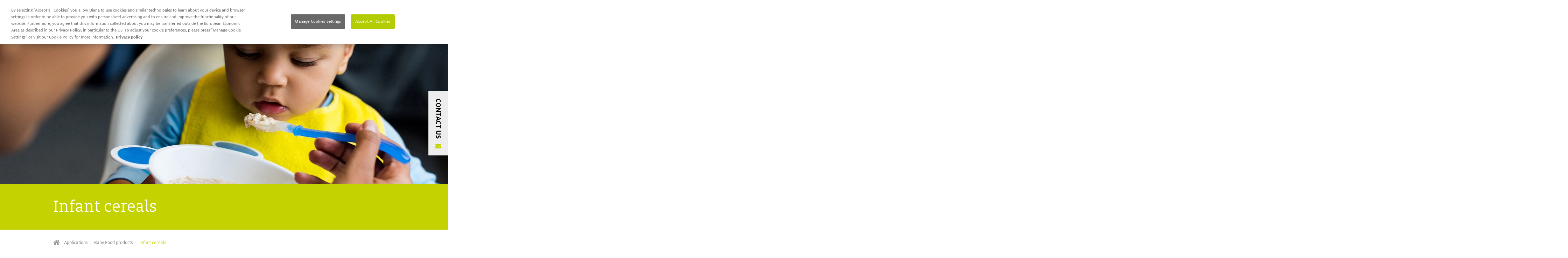

--- FILE ---
content_type: text/html; charset=utf-8
request_url: https://www.diana-food.com/index.php?id=574&L=0
body_size: 17498
content:
<!DOCTYPE html>
<html lang="en" dir="ltr" class="no-js">
<head>

<meta charset="utf-8">
<!-- 
	This website is powered by TYPO3 - inspiring people to share!
	TYPO3 is a free open source Content Management Framework initially created by Kasper Skaarhoj and licensed under GNU/GPL.
	TYPO3 is copyright 1998-2026 of Kasper Skaarhoj. Extensions are copyright of their respective owners.
	Information and contribution at https://typo3.org/
-->


<link rel="shortcut icon" href="/typo3conf/ext/diana_food_sitepackage/Resources/Public/Images/favicon.ico" type="image/vnd.microsoft.icon">

<meta name="generator" content="TYPO3 CMS" />
<meta name="viewport" content="width=device-width, initial-scale=1, maximum-scale=1, user-scalable=no" />
<meta name="google" content="notranslate" />
<meta name="apple-mobile-web-app-capable" content="no" />
<meta name="twitter:site" content="@SymriseAG" />
<meta name="twitter:card" content="summary_large_image" />
<meta property="og:title" content="Infant cereals" />
<meta property="og:type" content="website" />
<meta property="og:url" content="https://www.diana-food.com/applications/baby-food-products/infant-cereals/" />
<meta property="og:site_name" content="www.diana-food.com" />
<meta property="og:image:width" content="1200" />
<meta property="og:image:height" content="627" />
<meta property="og:image" content="https://www.diana-food.com/fileadmin/diana_food/2_Marketing/3_Applications/3_Baby_food/1_Infant_cereals/Diana_Food__Babyfood_Infants_Cereals_Head_1400x550.jpg" />


<link rel="stylesheet" type="text/css" href="/typo3temp/assets/compressed/merged-ae56c1319170da2f72c0b37656a91075-f4d482527b750cd0909a437cc7892048.css?1768219375" media="all">


<script src="/typo3temp/assets/compressed/merged-450f640affaca05f3d2493b9869c3cef-e0e65d99e0f06c2b68b43a8ed36a8328.js?1709022203"></script>



<title>Infant cereals - diana food™</title>
<!-- OneTrust Cookies Consent Notice start for diana-food.com -->

<script src="https://cdn.cookielaw.org/scripttemplates/otSDKStub.js" data-document-language="true" type="text/javascript" charset="UTF-8" data-domain-script="97edf88f-7d96-49b3-aa88-29967cec2fcb" ></script>
<script type="text/javascript">
function OptanonWrapper() { }
</script>
<!-- OneTrust Cookies Consent Notice end for diana-food.com -->
    <meta name="google-site-verification" content="KGzHOXL7LjeQEACThBHN9DoPYS3ujzecpWGUiq0IkuI" />
    <!-- Google Tag Manager -->
    <script type="text/plain" class="optanon-category-C0003">
    (function(w,d,s,l,i){w[l]=w[l]||[];w[l].push({'gtm.start':new Date().getTime(),event:'gtm.js'});var f=d.getElementsByTagName(s)[0],j=d.createElement(s),dl=l!='dataLayer'?'&l='+l:'';j.async=true;j.src='https://www.googletagmanager.com/gtm.js?id='+i+dl;f.parentNode.insertBefore(j,f);})(window,document,'script','dataLayer','GTM-5DRDZ85');
    </script>
    <!-- End Google Tag Manager --><link href="https://www.diana-food.com/applications/baby-food-products/infant-cereals/" rel="canonical" /><link rel="alternate" href="https://www.diana-food.com/applications/baby-food-products/infant-cereals/" hreflang="en" /><link rel="alternate" href="https://www.diana-food.com/applications/baby-food-products/infant-cereals/" hreflang="x-default" /><meta http-equiv="X-UA-Compatible" content="IE=edge">
<!-- Matomo -->
<script>
  var _paq = window._paq = window._paq || [];
  /* tracker methods like "setCustomDimension" should be called before "trackPageView" */
  _paq.push(['trackPageView']);
  _paq.push(['enableLinkTracking']);
  (function() {
    var u="https://matomo.symrise.com/";
    _paq.push(['setTrackerUrl', u+'matomo.php']);
    _paq.push(['setSiteId', '8']);
    var d=document, g=d.createElement('script'), s=d.getElementsByTagName('script')[0];
    g.async=true; g.src=u+'matomo.js'; s.parentNode.insertBefore(g,s);
  })();
</script>
<!-- End Matomo Code -->
</head>
<body class="cookie-box-top ">


<div class="wrapper">
    <header id="header" class="section">
        <a href="javascript:void(0);" class="navbar-toggler"><span></span></a>
        <a href="/" class="icon-home">diana food™</a>
        <div id="nav-wrap">
            <a class="close" href="javascript:void(0);">
                close
            </a>
            <nav class="corporate-nav">
                


    <ul class="nav level-0">
        
                


        <li class="has-sub">
    
    


        
                <a title="diana food™" href="/diana-food/about-diana-food/">
                    <span class="link-text">diana food™</span>
                    <span class="open-submenu-area">&gt;</span>
                </a>
            
    






                
                    <div class="mega-dropdown">
                        <div class="m-title">
                            <a class="close" href="javascript:void(0);">
                                Back
                            </a>
                            <a class="title" href="/diana-food/about-diana-food/" title="diana food™">diana food™</a>
                        </div>
                        <div class="section" style="position: relative;">
                          <a class="closeX" href="javascript:void(0);">close</a>
                            
                            
                                
    <ul class="level-1">
        
                


        <li>
    
    


        
                <a title="diana food™: Symrise's portfolio of trusted natural ingredients" href="/diana-food/about-diana-food/">
                    <span class="link-text">About diana food™</span>
                    <span class="open-submenu-area">&gt;</span>
                </a>
            
    






                <div class="sub-wrap">
                    
                    
                </div>
            </li>
        
                


        <li>
    
    


        
                <a title="Our value chain" href="/diana-food/our-value-chain/">
                    <span class="link-text">Our value chain</span>
                    <span class="open-submenu-area">&gt;</span>
                </a>
            
    






                <div class="sub-wrap">
                    
                    
                </div>
            </li>
        
    </ul>

                            
                            
                        </div>
                      <style>
                        .mega-dropdown .closeX {
                          font-size: 0;
                          position: absolute;
                          right: 60px;
                          top: 20px;
                          color: #222;
                          width: 22px;
                          height: 20px;
                        }
                        .mega-dropdown .closeX:hover {
                           text-decoration: none;
                           color: #b30f29
                         }
                        .mega-dropdown .closeX:before {
                          content: url(/typo3conf/ext/symrise_com_base/Resources/Public/Icons/icon_close.svg);
                          line-height: 1;
                        }
                      </style>
                    </div>
                
            </li>
        
                


        <li class="has-sub">
    
    


        
                <a title="Sourcing &amp; sustainability" href="/sourcing-sustainability/">
                    <span class="link-text">Sourcing &amp; sustainability</span>
                    <span class="open-submenu-area">&gt;</span>
                </a>
            
    






                
                    <div class="mega-dropdown">
                        <div class="m-title">
                            <a class="close" href="javascript:void(0);">
                                Back
                            </a>
                            <a class="title" href="/sourcing-sustainability/" title="Sourcing &amp; sustainability">Sourcing &amp; sustainability</a>
                        </div>
                        <div class="section" style="position: relative;">
                          <a class="closeX" href="javascript:void(0);">close</a>
                            
                            
                                
    <ul class="level-1">
        
                


        <li class="has-sub">
    
    


        
                <a title="Sourcing expertise" href="/sourcing-sustainability/sourcing-expertise/">
                    <span class="link-text">Sourcing expertise</span>
                    <span class="open-submenu-area">&gt;</span>
                </a>
            
    






                <div class="sub-wrap">
                    
                    
                            
    <ul class="level-2">
        
                


        <li>
    
    


        
                <a title="Regenerative agriculture" href="/sourcing-sustainability/sourcing-expertise/regenerative-agriculture/">
                    <span class="link-text">Regenerative agriculture</span>
                    <span class="open-submenu-area">&gt;</span>
                </a>
            
    






                <div class="sub-wrap">
                    
                    
                </div>
            </li>
        
                


        <li>
    
    


        
                <a title="Secure sourcing, sustainably" href="/sourcing-sustainability/sourcing-expertise/securing-sourcing-sustainably/">
                    <span class="link-text">Secure sourcing, sustainably</span>
                    <span class="open-submenu-area">&gt;</span>
                </a>
            
    






                <div class="sub-wrap">
                    
                    
                </div>
            </li>
        
                


        <li>
    
    


        
                <a title="Our vegetable story" href="/sourcing-sustainability/sourcing-expertise/our-vegetable-story/">
                    <span class="link-text">Our vegetable story</span>
                    <span class="open-submenu-area">&gt;</span>
                </a>
            
    






                <div class="sub-wrap">
                    
                    
                </div>
            </li>
        
                


        <li>
    
    


        
                <a title="Our strawberry story" href="/sourcing-sustainability/sourcing-expertise/our-strawberry-story/">
                    <span class="link-text">Our strawberry story</span>
                    <span class="open-submenu-area">&gt;</span>
                </a>
            
    






                <div class="sub-wrap">
                    
                    
                </div>
            </li>
        
                


        <li>
    
    


        
                <a title="Our cranberry story" href="/sourcing-sustainability/sourcing-expertise/our-cranberry-story/">
                    <span class="link-text">Our cranberry story</span>
                    <span class="open-submenu-area">&gt;</span>
                </a>
            
    






                <div class="sub-wrap">
                    
                    
                </div>
            </li>
        
                


        <li>
    
    


        
                <a title="Our acerola story" href="/sourcing-sustainability/sourcing-expertise/our-acerola-story/">
                    <span class="link-text">Our acerola story</span>
                    <span class="open-submenu-area">&gt;</span>
                </a>
            
    






                <div class="sub-wrap">
                    
                    
                </div>
            </li>
        
                


        <li>
    
    


        
                <a title="Our banana story" href="/sourcing-sustainability/sourcing-expertise/our-banana-story/">
                    <span class="link-text">Our banana story</span>
                    <span class="open-submenu-area">&gt;</span>
                </a>
            
    






                <div class="sub-wrap">
                    
                    
                </div>
            </li>
        
    </ul>

                        
                </div>
            </li>
        
                


        <li>
    
    


        <a href="https://www.symrise.com/sustainability/" target="_blank">
            <span class="link-text">Sustainability</span>
            <span class="open-submenu-area">&gt;</span>
        </a>
    






                <div class="sub-wrap">
                    
                    
                </div>
            </li>
        
    </ul>

                            
                            
                        </div>
                      <style>
                        .mega-dropdown .closeX {
                          font-size: 0;
                          position: absolute;
                          right: 60px;
                          top: 20px;
                          color: #222;
                          width: 22px;
                          height: 20px;
                        }
                        .mega-dropdown .closeX:hover {
                           text-decoration: none;
                           color: #b30f29
                         }
                        .mega-dropdown .closeX:before {
                          content: url(/typo3conf/ext/symrise_com_base/Resources/Public/Icons/icon_close.svg);
                          line-height: 1;
                        }
                      </style>
                    </div>
                
            </li>
        
                


        <li class="has-sub">
    
    


        
                <a title="News &amp; events" href="/news-events/our-news-events/">
                    <span class="link-text">News &amp; events</span>
                    <span class="open-submenu-area">&gt;</span>
                </a>
            
    






                
                    <div class="mega-dropdown">
                        <div class="m-title">
                            <a class="close" href="javascript:void(0);">
                                Back
                            </a>
                            <a class="title" href="/news-events/our-news-events/" title="News &amp; events">News &amp; events</a>
                        </div>
                        <div class="section" style="position: relative;">
                          <a class="closeX" href="javascript:void(0);">close</a>
                            
                            
                                
    <ul class="level-1">
        
                


        <li>
    
    


        
                <a title="Our news &amp; events" href="/news-events/our-news-events/">
                    <span class="link-text">Our news &amp; events</span>
                    <span class="open-submenu-area">&gt;</span>
                </a>
            
    






                <div class="sub-wrap">
                    
                    
                </div>
            </li>
        
    </ul>

                            
                            
                        </div>
                      <style>
                        .mega-dropdown .closeX {
                          font-size: 0;
                          position: absolute;
                          right: 60px;
                          top: 20px;
                          color: #222;
                          width: 22px;
                          height: 20px;
                        }
                        .mega-dropdown .closeX:hover {
                           text-decoration: none;
                           color: #b30f29
                         }
                        .mega-dropdown .closeX:before {
                          content: url(/typo3conf/ext/symrise_com_base/Resources/Public/Icons/icon_close.svg);
                          line-height: 1;
                        }
                      </style>
                    </div>
                
            </li>
        
                


        <li class="has-sub">
    
    


        
                <a title="Contact" href="/contact/contact-us/">
                    <span class="link-text">Contact</span>
                    <span class="open-submenu-area">&gt;</span>
                </a>
            
    






                
                    <div class="mega-dropdown">
                        <div class="m-title">
                            <a class="close" href="javascript:void(0);">
                                Back
                            </a>
                            <a class="title" href="/contact/contact-us/" title="Contact">Contact</a>
                        </div>
                        <div class="section" style="position: relative;">
                          <a class="closeX" href="javascript:void(0);">close</a>
                            
                            
                                
    <ul class="level-1">
        
                


        <li>
    
    


        <a href="https://www.symrise.com/your-career/search-and-apply/apply/?jobId=Q7UFK026203F3VBQB68V7V70S-284&amp;langCode=en_US" target="_blank">
            <span class="link-text">Careers</span>
            <span class="open-submenu-area">&gt;</span>
        </a>
    






                <div class="sub-wrap">
                    
                    
                </div>
            </li>
        
                


        <li>
    
    


        
                <a title="Contact us" href="/contact/contact-us/">
                    <span class="link-text">Contact us</span>
                    <span class="open-submenu-area">&gt;</span>
                </a>
            
    






                <div class="sub-wrap">
                    
                    
                </div>
            </li>
        
    </ul>

                            
                            
                        </div>
                      <style>
                        .mega-dropdown .closeX {
                          font-size: 0;
                          position: absolute;
                          right: 60px;
                          top: 20px;
                          color: #222;
                          width: 22px;
                          height: 20px;
                        }
                        .mega-dropdown .closeX:hover {
                           text-decoration: none;
                           color: #b30f29
                         }
                        .mega-dropdown .closeX:before {
                          content: url(/typo3conf/ext/symrise_com_base/Resources/Public/Icons/icon_close.svg);
                          line-height: 1;
                        }
                      </style>
                    </div>
                
            </li>
        
    </ul>






            </nav>
            <nav class="primary-nav">
                


    <ul class="nav level-0">
        
                


        <li class="has-sub">
    
    


        
                <a title="Market trends" href="/market-trends/">
                    <span class="link-text">Market trends</span>
                    <span class="open-submenu-area">&gt;</span>
                </a>
            
    






                
                    <div class="mega-dropdown">
                        <div class="m-title">
                            <a class="close" href="javascript:void(0);">
                                Back
                            </a>
                            <a class="title" href="/market-trends/" title="Market trends">Market trends</a>
                        </div>
                        <div class="section" style="position: relative;">
                          <a class="closeX" href="javascript:void(0);">close</a>
                            
                            
                                
    <ul class="level-1">
        
                


        <li>
    
    


        
                <a title="Sustainability" href="/market-trends/sustainability/">
                    <span class="link-text">Sustainability</span>
                    <span class="open-submenu-area">&gt;</span>
                </a>
            
    






                <div class="sub-wrap">
                    
                    
                </div>
            </li>
        
                


        <li>
    
    


        
                <a title="Clean Label" href="/market-trends/clean-label/">
                    <span class="link-text">Clean Label</span>
                    <span class="open-submenu-area">&gt;</span>
                </a>
            
    






                <div class="sub-wrap">
                    
                    
                </div>
            </li>
        
                


        <li>
    
    


        
                <a title="Personalized Nutrition" href="/market-trends/personalized-nutrition/">
                    <span class="link-text">Personalized Nutrition</span>
                    <span class="open-submenu-area">&gt;</span>
                </a>
            
    






                <div class="sub-wrap">
                    
                    
                </div>
            </li>
        
                


        <li>
    
    


        
                <a title="Premiumization" href="/market-trends/premiumization/">
                    <span class="link-text">Premiumization</span>
                    <span class="open-submenu-area">&gt;</span>
                </a>
            
    






                <div class="sub-wrap">
                    
                    
                </div>
            </li>
        
                


        <li>
    
    


        
                <a title="Organic and beyond" href="/market-trends/organic-and-beyond/">
                    <span class="link-text">Organic and beyond</span>
                    <span class="open-submenu-area">&gt;</span>
                </a>
            
    






                <div class="sub-wrap">
                    
                    
                </div>
            </li>
        
                


        <li>
    
    


        
                <a title="Immunity in a Covid world" href="/market-trends/immunity-in-a-covid-world/">
                    <span class="link-text">Immunity in a Covid world</span>
                    <span class="open-submenu-area">&gt;</span>
                </a>
            
    






                <div class="sub-wrap">
                    
                    
                </div>
            </li>
        
    </ul>

                            
                            
                        </div>
                      <style>
                        .mega-dropdown .closeX {
                          font-size: 0;
                          position: absolute;
                          right: 60px;
                          top: 20px;
                          color: #222;
                          width: 22px;
                          height: 20px;
                        }
                        .mega-dropdown .closeX:hover {
                           text-decoration: none;
                           color: #b30f29
                         }
                        .mega-dropdown .closeX:before {
                          content: url(/typo3conf/ext/symrise_com_base/Resources/Public/Icons/icon_close.svg);
                          line-height: 1;
                        }
                      </style>
                    </div>
                
            </li>
        
                


        <li class="has-sub">
    
    


        
                <a title="Core competencies" href="/core-competencies/">
                    <span class="link-text">Core competencies</span>
                    <span class="open-submenu-area">&gt;</span>
                </a>
            
    






                
                    <div class="mega-dropdown">
                        <div class="m-title">
                            <a class="close" href="javascript:void(0);">
                                Back
                            </a>
                            <a class="title" href="/core-competencies/" title="Core competencies">Core competencies</a>
                        </div>
                        <div class="section" style="position: relative;">
                          <a class="closeX" href="javascript:void(0);">close</a>
                            
                            
                                
    <ul class="level-1">
        
                


        <li class="has-sub">
    
    


        
                <a title="Culinary taste" href="/core-competencies/culinary-taste/">
                    <span class="link-text">Culinary taste</span>
                    <span class="open-submenu-area">&gt;</span>
                </a>
            
    






                <div class="sub-wrap">
                    
                    
                            
    <ul class="level-2">
        
                


        <li>
    
    


        
                <a title="Culinary creations" href="/core-competencies/culinary-taste/culinary-creations/">
                    <span class="link-text">Culinary creations</span>
                    <span class="open-submenu-area">&gt;</span>
                </a>
            
    






                <div class="sub-wrap">
                    
                    
                </div>
            </li>
        
    </ul>

                        
                </div>
            </li>
        
                


        <li>
    
    


        
                <a title="Food protection" href="/core-competencies/food-protection/">
                    <span class="link-text">Food protection</span>
                    <span class="open-submenu-area">&gt;</span>
                </a>
            
    






                <div class="sub-wrap">
                    
                    
                </div>
            </li>
        
                


        <li class="has-sub">
    
    


        
                <a title="Baby food" href="/core-competencies/baby-food/">
                    <span class="link-text">Baby food</span>
                    <span class="open-submenu-area">&gt;</span>
                </a>
            
    






                <div class="sub-wrap">
                    
                    
                            
    <ul class="level-2">
        
                


        <li>
    
    


        
                <a title="Baby food journey" href="/core-competencies/baby-food/baby-food-journey/">
                    <span class="link-text">Baby food journey</span>
                    <span class="open-submenu-area">&gt;</span>
                </a>
            
    






                <div class="sub-wrap">
                    
                    
                </div>
            </li>
        
    </ul>

                        
                </div>
            </li>
        
                


        <li>
    
    


        
                <a title="Health &amp; nutrition" href="/core-competencies/health-nutrition/">
                    <span class="link-text">Health &amp; nutrition</span>
                    <span class="open-submenu-area">&gt;</span>
                </a>
            
    






                <div class="sub-wrap">
                    
                    
                </div>
            </li>
        
    </ul>

                            
                            
                        </div>
                      <style>
                        .mega-dropdown .closeX {
                          font-size: 0;
                          position: absolute;
                          right: 60px;
                          top: 20px;
                          color: #222;
                          width: 22px;
                          height: 20px;
                        }
                        .mega-dropdown .closeX:hover {
                           text-decoration: none;
                           color: #b30f29
                         }
                        .mega-dropdown .closeX:before {
                          content: url(/typo3conf/ext/symrise_com_base/Resources/Public/Icons/icon_close.svg);
                          line-height: 1;
                        }
                      </style>
                    </div>
                
            </li>
        
                


        <li class="active has-sub">
    
    


        
                <a title="Applications" href="/applications/">
                    <span class="link-text">Applications</span>
                    <span class="open-submenu-area">&gt;</span>
                </a>
            
    






                
                    <div class="mega-dropdown">
                        <div class="m-title">
                            <a class="close" href="javascript:void(0);">
                                Back
                            </a>
                            <a class="title" href="/applications/" title="Applications">Applications</a>
                        </div>
                        <div class="section" style="position: relative;">
                          <a class="closeX" href="javascript:void(0);">close</a>
                            
                            
                                
    <ul class="level-1">
        
                


        <li class="has-sub">
    
    


        
                <a title="Culinary" href="/applications/culinary/">
                    <span class="link-text">Culinary</span>
                    <span class="open-submenu-area">&gt;</span>
                </a>
            
    






                <div class="sub-wrap">
                    
                    
                            
    <ul class="level-2">
        
                


        <li>
    
    


        
                <a title="Ready meals" href="/applications/culinary/ready-meals/">
                    <span class="link-text">Ready meals</span>
                    <span class="open-submenu-area">&gt;</span>
                </a>
            
    






                <div class="sub-wrap">
                    
                    
                </div>
            </li>
        
                


        <li>
    
    


        
                <a title="Soups &amp; broths" href="/applications/culinary/soups-broths/">
                    <span class="link-text">Soups &amp; broths</span>
                    <span class="open-submenu-area">&gt;</span>
                </a>
            
    






                <div class="sub-wrap">
                    
                    
                </div>
            </li>
        
                


        <li>
    
    


        
                <a title="Sauces, spreads &amp; dressings" href="/applications/culinary/sauces-spreads-dressings/">
                    <span class="link-text">Sauces, spreads &amp; dressings</span>
                    <span class="open-submenu-area">&gt;</span>
                </a>
            
    






                <div class="sub-wrap">
                    
                    
                </div>
            </li>
        
    </ul>

                        
                </div>
            </li>
        
                


        <li class="has-sub">
    
    


        
                <a title="Savory" href="/applications/savory/">
                    <span class="link-text">Savory</span>
                    <span class="open-submenu-area">&gt;</span>
                </a>
            
    






                <div class="sub-wrap">
                    
                    
                            
    <ul class="level-2">
        
                


        <li>
    
    


        
                <a title="Processed &amp; cured meat" href="/applications/savory/processed-cured-meat/">
                    <span class="link-text">Processed &amp; cured meat</span>
                    <span class="open-submenu-area">&gt;</span>
                </a>
            
    






                <div class="sub-wrap">
                    
                    
                </div>
            </li>
        
                


        <li>
    
    


        
                <a title="Savory snacks &amp; seasonings" href="/applications/savory/savory-snacks-seasonings/">
                    <span class="link-text">Savory snacks &amp; seasonings</span>
                    <span class="open-submenu-area">&gt;</span>
                </a>
            
    






                <div class="sub-wrap">
                    
                    
                </div>
            </li>
        
                


        <li>
    
    


        
                <a title="Savory plant-based alternatives" href="/applications/savory/savory-plant-based-alternatives/">
                    <span class="link-text">Savory plant-based alternatives</span>
                    <span class="open-submenu-area">&gt;</span>
                </a>
            
    






                <div class="sub-wrap">
                    
                    
                </div>
            </li>
        
    </ul>

                        
                </div>
            </li>
        
                


        <li class="active has-sub">
    
    


        
                <a title="Baby Food products" href="/applications/baby-food-products/">
                    <span class="link-text">Baby Food products</span>
                    <span class="open-submenu-area">&gt;</span>
                </a>
            
    






                <div class="sub-wrap">
                    
                    
                            
    <ul class="level-2">
        
                


        <li class="active has-sub">
    
    


        
                <a title="Infant cereals" href="/applications/baby-food-products/infant-cereals/">
                    <span class="link-text">Infant cereals</span>
                    <span class="open-submenu-area">&gt;</span>
                </a>
            
    






                <div class="sub-wrap">
                    
                    
                </div>
            </li>
        
                


        <li>
    
    


        
                <a title="Growing up milk" href="/applications/baby-food-products/growing-up-milk/">
                    <span class="link-text">Growing up milk</span>
                    <span class="open-submenu-area">&gt;</span>
                </a>
            
    






                <div class="sub-wrap">
                    
                    
                </div>
            </li>
        
                


        <li>
    
    


        
                <a title="Baby &amp; toddler snacks" href="/applications/baby-food-products/baby-toddler-snacks/">
                    <span class="link-text">Baby &amp; toddler snacks</span>
                    <span class="open-submenu-area">&gt;</span>
                </a>
            
    






                <div class="sub-wrap">
                    
                    
                </div>
            </li>
        
                


        <li>
    
    


        
                <a title="Savory meals &amp; dessert" href="/applications/baby-food-products/savory-meals-dessert/">
                    <span class="link-text">Savory meals &amp; dessert</span>
                    <span class="open-submenu-area">&gt;</span>
                </a>
            
    






                <div class="sub-wrap">
                    
                    
                </div>
            </li>
        
                


        <li>
    
    


        
                <a title="Culinary delights for little ones" href="/culinary-delights-for-little-ones/">
                    <span class="link-text">Culinary delights for little ones</span>
                    <span class="open-submenu-area">&gt;</span>
                </a>
            
    






                <div class="sub-wrap">
                    
                    
                </div>
            </li>
        
    </ul>

                        
                </div>
            </li>
        
                


        <li class="has-sub">
    
    


        
                <a title="Beverages" href="/applications/beverages/">
                    <span class="link-text">Beverages</span>
                    <span class="open-submenu-area">&gt;</span>
                </a>
            
    






                <div class="sub-wrap">
                    
                    
                            
    <ul class="level-2">
        
                


        <li>
    
    


        
                <a title="Juices" href="/applications/beverages/juices/">
                    <span class="link-text">Juices</span>
                    <span class="open-submenu-area">&gt;</span>
                </a>
            
    






                <div class="sub-wrap">
                    
                    
                </div>
            </li>
        
                


        <li>
    
    


        
                <a title="Healthy &amp; functional drinks" href="/applications/beverages/healthy-functional-drinks/">
                    <span class="link-text">Healthy &amp; functional drinks</span>
                    <span class="open-submenu-area">&gt;</span>
                </a>
            
    






                <div class="sub-wrap">
                    
                    
                </div>
            </li>
        
                


        <li>
    
    


        
                <a title="Powder drinks" href="/applications/beverages/powder-drinks/">
                    <span class="link-text">Powder drinks</span>
                    <span class="open-submenu-area">&gt;</span>
                </a>
            
    






                <div class="sub-wrap">
                    
                    
                </div>
            </li>
        
    </ul>

                        
                </div>
            </li>
        
                


        <li class="has-sub">
    
    


        
                <a title="Bakery &amp; cereals" href="/applications/bakery-cereals/">
                    <span class="link-text">Bakery &amp; cereals</span>
                    <span class="open-submenu-area">&gt;</span>
                </a>
            
    






                <div class="sub-wrap">
                    
                    
                            
    <ul class="level-2">
        
                


        <li>
    
    


        
                <a title="Bakery" href="/applications/bakery-cereals/bakery/">
                    <span class="link-text">Bakery</span>
                    <span class="open-submenu-area">&gt;</span>
                </a>
            
    






                <div class="sub-wrap">
                    
                    
                </div>
            </li>
        
                


        <li>
    
    


        
                <a title="Breakfast cereals" href="/applications/bakery-cereals/breakfast-cereals/">
                    <span class="link-text">Breakfast cereals</span>
                    <span class="open-submenu-area">&gt;</span>
                </a>
            
    






                <div class="sub-wrap">
                    
                    
                </div>
            </li>
        
                


        <li>
    
    


        
                <a title="Bars" href="/applications/bakery-cereals/bars/">
                    <span class="link-text">Bars</span>
                    <span class="open-submenu-area">&gt;</span>
                </a>
            
    






                <div class="sub-wrap">
                    
                    
                </div>
            </li>
        
    </ul>

                        
                </div>
            </li>
        
                


        <li class="has-sub">
    
    


        
                <a title="Confectionary" href="/applications/confectionary/">
                    <span class="link-text">Confectionary</span>
                    <span class="open-submenu-area">&gt;</span>
                </a>
            
    






                <div class="sub-wrap">
                    
                    
                            
    <ul class="level-2">
        
                


        <li>
    
    


        
                <a title="Chocolate confectionary" href="/applications/confectionary/chocolate-confectionary/">
                    <span class="link-text">Chocolate confectionary</span>
                    <span class="open-submenu-area">&gt;</span>
                </a>
            
    






                <div class="sub-wrap">
                    
                    
                </div>
            </li>
        
                


        <li>
    
    


        
                <a title="Sugar confectionary" href="/applications/confectionary/sugar-confectionary/">
                    <span class="link-text">Sugar confectionary</span>
                    <span class="open-submenu-area">&gt;</span>
                </a>
            
    






                <div class="sub-wrap">
                    
                    
                </div>
            </li>
        
    </ul>

                        
                </div>
            </li>
        
                


        <li class="has-sub">
    
    


        
                <a title="Dairy &amp; plant based dairy" href="/applications/dairy-plant-based-dairy/">
                    <span class="link-text">Dairy &amp; plant based dairy</span>
                    <span class="open-submenu-area">&gt;</span>
                </a>
            
    






                <div class="sub-wrap">
                    
                    
                            
    <ul class="level-2">
        
                


        <li>
    
    


        
                <a title="Cheese" href="/applications/dairy-plant-based-dairy/cheese/">
                    <span class="link-text">Cheese</span>
                    <span class="open-submenu-area">&gt;</span>
                </a>
            
    






                <div class="sub-wrap">
                    
                    
                </div>
            </li>
        
                


        <li>
    
    


        
                <a title="Dairy &amp; non-dairy drinks" href="/applications/dairy-plant-based-dairy/dairy-non-dairy-drinks/">
                    <span class="link-text">Dairy &amp; non-dairy drinks</span>
                    <span class="open-submenu-area">&gt;</span>
                </a>
            
    






                <div class="sub-wrap">
                    
                    
                </div>
            </li>
        
                


        <li>
    
    


        
                <a title="Ice cream &amp; yogurt" href="/applications/dairy-plant-based-dairy/ice-cream-yogurt/">
                    <span class="link-text">Ice cream &amp; yogurt</span>
                    <span class="open-submenu-area">&gt;</span>
                </a>
            
    






                <div class="sub-wrap">
                    
                    
                </div>
            </li>
        
    </ul>

                        
                </div>
            </li>
        
                


        <li class="has-sub">
    
    


        
                <a title="Specialized nutrition" href="/applications/specialized-nutrition/">
                    <span class="link-text">Specialized nutrition</span>
                    <span class="open-submenu-area">&gt;</span>
                </a>
            
    






                <div class="sub-wrap">
                    
                    
                            
    <ul class="level-2">
        
                


        <li>
    
    


        
                <a title="Dietary supplements" href="/applications/specialized-nutrition/dietary-supplements/">
                    <span class="link-text">Dietary supplements</span>
                    <span class="open-submenu-area">&gt;</span>
                </a>
            
    






                <div class="sub-wrap">
                    
                    
                </div>
            </li>
        
    </ul>

                        
                </div>
            </li>
        
    </ul>

                            
                            
                        </div>
                      <style>
                        .mega-dropdown .closeX {
                          font-size: 0;
                          position: absolute;
                          right: 60px;
                          top: 20px;
                          color: #222;
                          width: 22px;
                          height: 20px;
                        }
                        .mega-dropdown .closeX:hover {
                           text-decoration: none;
                           color: #b30f29
                         }
                        .mega-dropdown .closeX:before {
                          content: url(/typo3conf/ext/symrise_com_base/Resources/Public/Icons/icon_close.svg);
                          line-height: 1;
                        }
                      </style>
                    </div>
                
            </li>
        
                


        <li class="has-sub">
    
    


        
                <a title="Our natural ingredients" href="/our-natural-ingredients/">
                    <span class="link-text">Our natural ingredients</span>
                    <span class="open-submenu-area">&gt;</span>
                </a>
            
    






                
                    <div class="mega-dropdown">
                        <div class="m-title">
                            <a class="close" href="javascript:void(0);">
                                Back
                            </a>
                            <a class="title" href="/our-natural-ingredients/" title="Our natural ingredients">Our natural ingredients</a>
                        </div>
                        <div class="section" style="position: relative;">
                          <a class="closeX" href="javascript:void(0);">close</a>
                            
                            
                                
    <ul class="level-1">
        
                


        <li>
    
    


        
                <a title="Inclusions" href="/our-natural-ingredients/inclusions/">
                    <span class="link-text">Inclusions</span>
                    <span class="open-submenu-area">&gt;</span>
                </a>
            
    






                <div class="sub-wrap">
                    
                    
                </div>
            </li>
        
                


        <li>
    
    


        
                <a title="Organic" href="/our-natural-ingredients/organic/">
                    <span class="link-text">Organic</span>
                    <span class="open-submenu-area">&gt;</span>
                </a>
            
    






                <div class="sub-wrap">
                    
                    
                </div>
            </li>
        
                


        <li>
    
    


        
                <a title="Pure range 100%" href="/our-natural-ingredients/pure-range-100/">
                    <span class="link-text">Pure range 100%</span>
                    <span class="open-submenu-area">&gt;</span>
                </a>
            
    






                <div class="sub-wrap">
                    
                    
                </div>
            </li>
        
                


        <li class="has-sub">
    
    


        
                <a title="Fruit ingredients" href="/our-natural-ingredients/fruit-ingredients/">
                    <span class="link-text">Fruit ingredients</span>
                    <span class="open-submenu-area">&gt;</span>
                </a>
            
    






                <div class="sub-wrap">
                    
                    
                            
    <ul class="level-2">
        
                


        <li>
    
    


        
                <a title="Acerola" href="/our-natural-ingredients/fruit-ingredients/acerola/">
                    <span class="link-text">Acerola</span>
                    <span class="open-submenu-area">&gt;</span>
                </a>
            
    






                <div class="sub-wrap">
                    
                    
                </div>
            </li>
        
                


        <li>
    
    


        
                <a title="Aronia" href="/our-natural-ingredients/fruit-ingredients/aronia/">
                    <span class="link-text">Aronia</span>
                    <span class="open-submenu-area">&gt;</span>
                </a>
            
    






                <div class="sub-wrap">
                    
                    
                </div>
            </li>
        
                


        <li>
    
    


        
                <a title="Banana" href="/our-natural-ingredients/fruit-ingredients/banana/">
                    <span class="link-text">Banana</span>
                    <span class="open-submenu-area">&gt;</span>
                </a>
            
    






                <div class="sub-wrap">
                    
                    
                </div>
            </li>
        
                


        <li>
    
    


        
                <a title="Blueberry" href="/our-natural-ingredients/fruit-ingredients/blueberry/">
                    <span class="link-text">Blueberry</span>
                    <span class="open-submenu-area">&gt;</span>
                </a>
            
    






                <div class="sub-wrap">
                    
                    
                </div>
            </li>
        
                


        <li>
    
    


        
                <a title="Cranberry" href="/our-natural-ingredients/fruit-ingredients/cranberry/">
                    <span class="link-text">Cranberry</span>
                    <span class="open-submenu-area">&gt;</span>
                </a>
            
    






                <div class="sub-wrap">
                    
                    
                </div>
            </li>
        
                


        <li>
    
    


        
                <a title="Strawberry &amp; Raspberry" href="/our-natural-ingredients/fruit-ingredients/strawberry-raspberry/">
                    <span class="link-text">Strawberry &amp; Raspberry</span>
                    <span class="open-submenu-area">&gt;</span>
                </a>
            
    






                <div class="sub-wrap">
                    
                    
                </div>
            </li>
        
                


        <li>
    
    


        
                <a title="Apple &amp; orchard fruit" href="/our-natural-ingredients/fruit-ingredients/apple-orchard-fruit/">
                    <span class="link-text">Apple &amp; orchard fruit</span>
                    <span class="open-submenu-area">&gt;</span>
                </a>
            
    






                <div class="sub-wrap">
                    
                    
                </div>
            </li>
        
                


        <li>
    
    


        
                <a title="Citrus" href="/our-natural-ingredients/fruit-ingredients/citrus/">
                    <span class="link-text">Citrus</span>
                    <span class="open-submenu-area">&gt;</span>
                </a>
            
    






                <div class="sub-wrap">
                    
                    
                </div>
            </li>
        
    </ul>

                        
                </div>
            </li>
        
                


        <li class="has-sub">
    
    


        
                <a title="Vegetable ingredients" href="/our-natural-ingredients/vegetable-ingredients/">
                    <span class="link-text">Vegetable ingredients</span>
                    <span class="open-submenu-area">&gt;</span>
                </a>
            
    






                <div class="sub-wrap">
                    
                    
                            
    <ul class="level-2">
        
                


        <li>
    
    


        
                <a title="Mushroom" href="/our-natural-ingredients/vegetable-ingredients/mushroom/">
                    <span class="link-text">Mushroom</span>
                    <span class="open-submenu-area">&gt;</span>
                </a>
            
    






                <div class="sub-wrap">
                    
                    
                </div>
            </li>
        
                


        <li>
    
    


        
                <a title="Chickpea &amp; Aquafaba" href="/our-natural-ingredients/vegetable-ingredients/chickpea-aquafaba/">
                    <span class="link-text">Chickpea &amp; Aquafaba</span>
                    <span class="open-submenu-area">&gt;</span>
                </a>
            
    






                <div class="sub-wrap">
                    
                    
                </div>
            </li>
        
                


        <li>
    
    


        
                <a title="Onion" href="/our-natural-ingredients/vegetable-ingredients/onion/">
                    <span class="link-text">Onion</span>
                    <span class="open-submenu-area">&gt;</span>
                </a>
            
    






                <div class="sub-wrap">
                    
                    
                </div>
            </li>
        
                


        <li>
    
    


        
                <a title="Leek, garlic &amp; shallot" href="/our-natural-ingredients/vegetable-ingredients/leek-garlic-shallot/">
                    <span class="link-text">Leek, garlic &amp; shallot</span>
                    <span class="open-submenu-area">&gt;</span>
                </a>
            
    






                <div class="sub-wrap">
                    
                    
                </div>
            </li>
        
                


        <li>
    
    


        
                <a title="Culinary preparations" href="/our-natural-ingredients/vegetable-ingredients/culinary-preparations/">
                    <span class="link-text">Culinary preparations</span>
                    <span class="open-submenu-area">&gt;</span>
                </a>
            
    






                <div class="sub-wrap">
                    
                    
                </div>
            </li>
        
                


        <li>
    
    


        
                <a title="Redbeet" href="/our-natural-ingredients/vegetable-ingredients/redbeet/">
                    <span class="link-text">Redbeet</span>
                    <span class="open-submenu-area">&gt;</span>
                </a>
            
    






                <div class="sub-wrap">
                    
                    
                </div>
            </li>
        
                


        <li>
    
    


        
                <a title="Carrot: yellow, orange &amp; purple" href="/our-natural-ingredients/vegetable-ingredients/carrot-yellow-orange-purple/">
                    <span class="link-text">Carrot: yellow, orange &amp; purple</span>
                    <span class="open-submenu-area">&gt;</span>
                </a>
            
    






                <div class="sub-wrap">
                    
                    
                </div>
            </li>
        
                


        <li>
    
    


        
                <a title="Celery" href="/our-natural-ingredients/vegetable-ingredients/celery/">
                    <span class="link-text">Celery</span>
                    <span class="open-submenu-area">&gt;</span>
                </a>
            
    






                <div class="sub-wrap">
                    
                    
                </div>
            </li>
        
                


        <li>
    
    


        
                <a title="Pumpkin" href="/our-natural-ingredients/vegetable-ingredients/pumpkin/">
                    <span class="link-text">Pumpkin</span>
                    <span class="open-submenu-area">&gt;</span>
                </a>
            
    






                <div class="sub-wrap">
                    
                    
                </div>
            </li>
        
                


        <li>
    
    


        
                <a title="Corn" href="/our-natural-ingredients/vegetable-ingredients/corn/">
                    <span class="link-text">Corn</span>
                    <span class="open-submenu-area">&gt;</span>
                </a>
            
    






                <div class="sub-wrap">
                    
                    
                </div>
            </li>
        
    </ul>

                        
                </div>
            </li>
        
                


        <li class="has-sub">
    
    


        
                <a title="Chicken &amp; meat ingredients" href="/our-natural-ingredients/chicken-meat-ingredients/">
                    <span class="link-text">Chicken &amp; meat ingredients</span>
                    <span class="open-submenu-area">&gt;</span>
                </a>
            
    






                <div class="sub-wrap">
                    
                    
                            
    <ul class="level-2">
        
                


        <li class="has-sub">
    
    


        
                <a title="Chicken &amp; poultry" href="/our-natural-ingredients/chicken-meat-ingredients/chicken-poultry/">
                    <span class="link-text">Chicken &amp; poultry</span>
                    <span class="open-submenu-area">&gt;</span>
                </a>
            
    






                <div class="sub-wrap">
                    
                    
                            
    <ul class="level-3">
        
                


        <li>
    
    


        
                <a title="Animal Welfare Chicken" href="/our-natural-ingredients/chicken-meat-ingredients/chicken-poultry/animal-welfare-chicken/">
                    <span class="link-text">Animal Welfare Chicken</span>
                    <span class="open-submenu-area">&gt;</span>
                </a>
            
    






                <div class="sub-wrap">
                    
                    
                </div>
            </li>
        
    </ul>

                        
                </div>
            </li>
        
                


        <li>
    
    


        
                <a title="Beef" href="/our-natural-ingredients/chicken-meat-ingredients/beef/">
                    <span class="link-text">Beef</span>
                    <span class="open-submenu-area">&gt;</span>
                </a>
            
    






                <div class="sub-wrap">
                    
                    
                </div>
            </li>
        
    </ul>

                        
                </div>
            </li>
        
                


        <li class="has-sub">
    
    


        
                <a title="Wine &amp; vinegar ingredients" href="/our-natural-ingredients/wine-vinegar-ingredients/">
                    <span class="link-text">Wine &amp; vinegar ingredients</span>
                    <span class="open-submenu-area">&gt;</span>
                </a>
            
    






                <div class="sub-wrap">
                    
                    
                            
    <ul class="level-2">
        
                


        <li>
    
    


        
                <a title="Vinegar ingredients" href="/our-natural-ingredients/wine-vinegar-ingredients/vinegar-ingredients/">
                    <span class="link-text">Vinegar ingredients</span>
                    <span class="open-submenu-area">&gt;</span>
                </a>
            
    






                <div class="sub-wrap">
                    
                    
                </div>
            </li>
        
                


        <li>
    
    


        
                <a title="Wine ingredients" href="/our-natural-ingredients/wine-vinegar-ingredients/wine-ingredients/">
                    <span class="link-text">Wine ingredients</span>
                    <span class="open-submenu-area">&gt;</span>
                </a>
            
    






                <div class="sub-wrap">
                    
                    
                </div>
            </li>
        
    </ul>

                        
                </div>
            </li>
        
                


        <li class="has-sub">
    
    


        
                <a title="Health solutions" href="/our-natural-ingredients/health-solutions/">
                    <span class="link-text">Health solutions</span>
                    <span class="open-submenu-area">&gt;</span>
                </a>
            
    






                <div class="sub-wrap">
                    
                    
                            
    <ul class="level-2">
        
                


        <li>
    
    


        
                <a title="Gut health" href="/our-natural-ingredients/health-solutions/gut-health/">
                    <span class="link-text">Gut health</span>
                    <span class="open-submenu-area">&gt;</span>
                </a>
            
    






                <div class="sub-wrap">
                    
                    
                </div>
            </li>
        
                


        <li>
    
    


        
                <a title="Collagen" href="/our-natural-ingredients/health-solutions/collagen/">
                    <span class="link-text">Collagen</span>
                    <span class="open-submenu-area">&gt;</span>
                </a>
            
    






                <div class="sub-wrap">
                    
                    
                </div>
            </li>
        
                


        <li>
    
    


        
                <a title="Beauty from within" href="/our-natural-ingredients/health-solutions/beauty-from-within/">
                    <span class="link-text">Beauty from within</span>
                    <span class="open-submenu-area">&gt;</span>
                </a>
            
    






                <div class="sub-wrap">
                    
                    
                </div>
            </li>
        
                


        <li>
    
    


        
                <a title="Immunity &amp; anti fatigue" href="/our-natural-ingredients/health-solutions/immunity-anti-fatigue/">
                    <span class="link-text">Immunity &amp; anti fatigue</span>
                    <span class="open-submenu-area">&gt;</span>
                </a>
            
    






                <div class="sub-wrap">
                    
                    
                </div>
            </li>
        
                


        <li class="has-sub">
    
    


        
                <a title="Cognitive health" href="/our-natural-ingredients/health-solutions/cognitive-health/">
                    <span class="link-text">Cognitive health</span>
                    <span class="open-submenu-area">&gt;</span>
                </a>
            
    






                <div class="sub-wrap">
                    
                    
                            
    <ul class="level-3">
        
                


        <li>
    
    


        
                <a title="Blueberry health actives" href="/our-natural-ingredients/health-solutions/cognitive-health/blueberry-health-actives/">
                    <span class="link-text">Blueberry health actives</span>
                    <span class="open-submenu-area">&gt;</span>
                </a>
            
    






                <div class="sub-wrap">
                    
                    
                </div>
            </li>
        
    </ul>

                        
                </div>
            </li>
        
                


        <li class="has-sub">
    
    


        
                <a title="Urinary tract health" href="/our-natural-ingredients/health-solutions/urinary-tract-health/">
                    <span class="link-text">Urinary tract health</span>
                    <span class="open-submenu-area">&gt;</span>
                </a>
            
    






                <div class="sub-wrap">
                    
                    
                            
    <ul class="level-3">
        
                


        <li>
    
    


        
                <a title="Urophenol™" href="/our-natural-ingredients/health-solutions/urinary-tract-health/urophenoltm/">
                    <span class="link-text">Urophenol™</span>
                    <span class="open-submenu-area">&gt;</span>
                </a>
            
    






                <div class="sub-wrap">
                    
                    
                </div>
            </li>
        
    </ul>

                        
                </div>
            </li>
        
                


        <li>
    
    


        
                <a title="Joint &amp; bones" href="/our-natural-ingredients/health-solutions/joint-bones/">
                    <span class="link-text">Joint &amp; bones</span>
                    <span class="open-submenu-area">&gt;</span>
                </a>
            
    






                <div class="sub-wrap">
                    
                    
                </div>
            </li>
        
                


        <li>
    
    


        
                <a title="Sport performance" href="/our-natural-ingredients/health-solutions/sport-performance/">
                    <span class="link-text">Sport performance</span>
                    <span class="open-submenu-area">&gt;</span>
                </a>
            
    






                <div class="sub-wrap">
                    
                    
                </div>
            </li>
        
                


        <li>
    
    


        
                <a title="Cardiovascular health" href="/our-natural-ingredients/health-solutions/cardiovascular-health/">
                    <span class="link-text">Cardiovascular health</span>
                    <span class="open-submenu-area">&gt;</span>
                </a>
            
    






                <div class="sub-wrap">
                    
                    
                </div>
            </li>
        
                


        <li>
    
    


        
                <a title="Glucose metabolism" href="/our-natural-ingredients/health-solutions/glucose-metabolism/">
                    <span class="link-text">Glucose metabolism</span>
                    <span class="open-submenu-area">&gt;</span>
                </a>
            
    






                <div class="sub-wrap">
                    
                    
                </div>
            </li>
        
                


        <li class="has-sub">
    
    


        
                <a title="Detox &amp; digestive health" href="/our-natural-ingredients/health-solutions/detox-digestive-health/">
                    <span class="link-text">Detox &amp; digestive health</span>
                    <span class="open-submenu-area">&gt;</span>
                </a>
            
    






                <div class="sub-wrap">
                    
                    
                            
    <ul class="level-3">
        
                


        <li>
    
    


        
                <a title="Prune solution" href="/our-natural-ingredients/health-solutions/detox-digestive-health/prune-solution/">
                    <span class="link-text">Prune solution</span>
                    <span class="open-submenu-area">&gt;</span>
                </a>
            
    






                <div class="sub-wrap">
                    
                    
                </div>
            </li>
        
    </ul>

                        
                </div>
            </li>
        
                


        <li>
    
    


        
                <a title="Oral health" href="/our-natural-ingredients/health-solutions/oral-health/">
                    <span class="link-text">Oral health</span>
                    <span class="open-submenu-area">&gt;</span>
                </a>
            
    






                <div class="sub-wrap">
                    
                    
                </div>
            </li>
        
    </ul>

                        
                </div>
            </li>
        
    </ul>

                            
                            
                        </div>
                      <style>
                        .mega-dropdown .closeX {
                          font-size: 0;
                          position: absolute;
                          right: 60px;
                          top: 20px;
                          color: #222;
                          width: 22px;
                          height: 20px;
                        }
                        .mega-dropdown .closeX:hover {
                           text-decoration: none;
                           color: #b30f29
                         }
                        .mega-dropdown .closeX:before {
                          content: url(/typo3conf/ext/symrise_com_base/Resources/Public/Icons/icon_close.svg);
                          line-height: 1;
                        }
                      </style>
                    </div>
                
            </li>
        
    </ul>






            </nav>
        </div>
        <a href="/" class="logo" title="www.diana-food.com"><img src="/typo3conf/ext/diana_food_sitepackage/Resources/Public/Images/DianaFood_baseline-small.png" /></a>
        <a href="javascript:void(0);" class="search-toggle">search</a>
        <div class="symrise-link"><a href="https://www.symrise.com" target="_blank"><img title="Symrise" src="/typo3conf/ext/diana_food_sitepackage/Resources/Public/Images/symrise_medium_black.png" width="1438" height="219" alt="" /></a></div>

        <div id="search-bar">
    <a href="javascript:void(0);" class="close"></a>
    <form action="/search/" method="post" id="quick-search">
        <input type="text" class="i-text" name="tx_indexedsearch_pi2[search][sword]" id="sword" value="" placeholder="Search" class="tx-indexedsearch-searchbox-sword" autocomplete="off" />
        <input type="submit" value="" class="tx-indexedsearch-searchbox-button hidden" />
        <input type="hidden" name="tx_indexedsearch_pi2[search][languageUid]" value="0" />
        <input type="hidden" name="tx_indexedsearch_pi2[action]" value="search" />
        <input type="hidden" name="tx_indexedsearch_pi2[controller]" value="Search" />
        <input type="hidden" id="lang" value="0" />
        <input type="hidden" id="rootpid" value="473" />
        <button type="reset" class="reset">Reset</button>
    </form>
    <div id="search-suggest">
    </div>
    <div class="suggestions">
    </div>
</div>

        





        <a href="javascript:void(0);" id="nav-overlay"></a>
    </header>

    <aside id="top-zone">
        
                
                        <div class="img-wrap">



		
				
					<picture><source srcset="/fileadmin/_processed_/d/9/csm_Diana_Food__Babyfood_Infants_Cereals_Head_1400x550_ef89876512.webp 400w, /fileadmin/_processed_/d/9/csm_Diana_Food__Babyfood_Infants_Cereals_Head_1400x550_819a705b11.webp 600w, /fileadmin/_processed_/d/9/csm_Diana_Food__Babyfood_Infants_Cereals_Head_1400x550_2dec6d5a5c.webp 720w, /fileadmin/_processed_/d/9/csm_Diana_Food__Babyfood_Infants_Cereals_Head_1400x550_1bcdec26ca.webp 1024w, /fileadmin/_processed_/d/9/csm_Diana_Food__Babyfood_Infants_Cereals_Head_1400x550_0a101de438.webp 1280w, /fileadmin/_processed_/d/9/csm_Diana_Food__Babyfood_Infants_Cereals_Head_1400x550_883861b926.webp 1400w" type="image/webp" sizes="(max-width: 320px) 400px, (max-width: 600px) 600px, (max-width: 720px) 720px, (max-width: 1024px) 1024px, (max-width: 1280px) 1280px, (max-width: 1400px) 1400px, 1400px" /><source srcset="/fileadmin/_processed_/d/9/csm_Diana_Food__Babyfood_Infants_Cereals_Head_1400x550_cf923cec80.jpg 400w, /fileadmin/_processed_/d/9/csm_Diana_Food__Babyfood_Infants_Cereals_Head_1400x550_5f0bb34f02.jpg 600w, /fileadmin/_processed_/d/9/csm_Diana_Food__Babyfood_Infants_Cereals_Head_1400x550_83ffc68719.jpg 720w, /fileadmin/_processed_/d/9/csm_Diana_Food__Babyfood_Infants_Cereals_Head_1400x550_359387a6f4.jpg 1024w, /fileadmin/_processed_/d/9/csm_Diana_Food__Babyfood_Infants_Cereals_Head_1400x550_9ae878c170.jpg 1280w, /fileadmin/diana_food/2_Marketing/3_Applications/3_Baby_food/1_Infant_cereals/Diana_Food__Babyfood_Infants_Cereals_Head_1400x550.jpg 1400w" type="image/jpeg" sizes="(max-width: 320px) 400px, (max-width: 600px) 600px, (max-width: 720px) 720px, (max-width: 1024px) 1024px, (max-width: 1280px) 1280px, (max-width: 1400px) 1400px, 1400px" /><img loading="eager" src="/fileadmin/_processed_/d/9/csm_Diana_Food__Babyfood_Infants_Cereals_Head_1400x550_6a131bf763.jpg" width="1280" height="503" alt="Little boy eating infant cereals porridge" /></picture>
				
			
	







<div class="section keyvisualhover"></div></div><div id="popup-expanded-video" class="mfp-hide">
                            <figure>
                                <div class="video-wrap">
                                    <iframe src="" frameborder="0"></iframe>
                                </div>
                                <figcaption>
                                    <div class="inner">
                                        <h3></h3>
                                        <p></p>
                                    </div>
                                </figcaption>
                            </figure>
                            <button type="button" class="close-popup-btn">Close video</button>
                        </div>
                    
            
        <div class="section title"><h1>Infant cereals</h1></div>
    </aside>

    
    <div id="toolbar">
        


    <ul class="breadcrumbs section">
        <li><a href="/" class="icon-home">diana food™</a></li>
        
                


        <li class="active has-sub">
    
    


        
                <a title="Applications" href="/applications/">
                    <span class="link-text">Applications</span>
                    <span class="open-submenu-area">&gt;</span>
                </a>
            
    






            </li>
        
                


        <li class="active has-sub">
    
    


        
                <a title="Baby Food products" href="/applications/baby-food-products/">
                    <span class="link-text">Baby Food products</span>
                    <span class="open-submenu-area">&gt;</span>
                </a>
            
    






            </li>
        
                


        <li class="active has-sub">
    
    


        
                <a title="Infant cereals" href="/applications/baby-food-products/infant-cereals/">
                    <span class="link-text">Infant cereals</span>
                    <span class="open-submenu-area">&gt;</span>
                </a>
            
    






            </li>
        
    </ul>




        

<div class="social-top">
    <h6>Share</h6>
    
    <a href="https://www.linkedin.com/shareArticle?mini=true&url=https://www.diana-food.com/applications/baby-food-products/infant-cereals/" target="_blank" class="link-in"><i class="icon-linkedin"></i></a>
    <a href="http://www.twitter.com/share?text=&url=https://www.diana-food.com/applications/baby-food-products/infant-cereals/" target="_blank" class="link-tw"><i class="icon-twitter"></i></a>
    <a href="https://www.facebook.com/sharer/sharer.php?u=https://www.diana-food.com/applications/baby-food-products/infant-cereals/" target="_blank" class="link-facebook"><i class="icon-facebook"></i></a>
    <a href="https://www.xing-share.com/app/share?url=https://www.diana-food.com/applications/baby-food-products/infant-cereals/" target="_blank" class="link-xing"><i class="icon-xing"></i></a>
    
</div>



    </div>

    <div id="content" class="section col1-layout">
        
    <!--TYPO3SEARCH_begin-->
    <section id="col-main" class="content">
        <div class="" data-id="" id="c22875"><div class="" data-id="content-text" id="c22860"><div class="col2-set set-60x40 padding-left" data-id="" id="c22859"><div class="col-1">
<div id="c22858"
                
                        class="small-bottom-margin"
                    
            ><header><h2>
                Introducing babies to new taste, texture and visual experiences
            </h2></header><div class="text"><h2 class="intro">Cereals are an essential component of a baby’s diet, used as complementary feeding during the weaning process. When babies begin chewing, they begin to experience a sensorial wonderland of new tastes, textures and visuals.</h2><p>Our large range of natural and nutritious fruit, vegetable, meat, and seafood ingredients bring innovative solutions to plain cereal recipes. The diana food™ portfolio is&nbsp;adapted to address the babies' ages, starting with powder and flakes and then small 2D pieces. All our cereal ingredients are made from natural raw materials, carefully selected for quality and traceability. Our entire portfolio of baby foods is produced under the strictest food safety conditions to ensure ready-to-eat quality as per the highest industry requirements.</p></div></div>


<header><h2>
                Our solutions for infant cereals
            </h2></header><div class="ce-image ce-center ce-above"><div class="ce-gallery" data-ce-columns="1" data-ce-images="1"><div class="ce-outer"><div class="ce-inner"><div class="ce-row"><div class="ce-column"><figure class="image"><picture><source srcset="/fileadmin/_processed_/9/4/csm_Diana_Food_Holistic-benefits-BBF-infant-cereals_d517e77000.webp 400w, /fileadmin/_processed_/9/4/csm_Diana_Food_Holistic-benefits-BBF-infant-cereals_639eeebb25.webp 600w, /fileadmin/_processed_/9/4/csm_Diana_Food_Holistic-benefits-BBF-infant-cereals_b240a635a8.webp 680w, /fileadmin/_processed_/9/4/csm_Diana_Food_Holistic-benefits-BBF-infant-cereals_5273e24144.webp 720w, /fileadmin/_processed_/9/4/csm_Diana_Food_Holistic-benefits-BBF-infant-cereals_f254a20117.webp 1170w" type="image/webp" sizes="(max-width: 320px) 400px, (max-width: 600px) 600px, (max-width: 680px) 680px, (max-width: 720px) 720px, (max-width: 1170px) 1170px, 1170px" /><source srcset="/fileadmin/_processed_/9/4/csm_Diana_Food_Holistic-benefits-BBF-infant-cereals_64dadfc8da.jpg 400w, /fileadmin/_processed_/9/4/csm_Diana_Food_Holistic-benefits-BBF-infant-cereals_4a5d9a2a21.jpg 600w, /fileadmin/_processed_/9/4/csm_Diana_Food_Holistic-benefits-BBF-infant-cereals_f747cde6f0.jpg 680w, /fileadmin/_processed_/9/4/csm_Diana_Food_Holistic-benefits-BBF-infant-cereals_529f26e025.jpg 720w, /fileadmin/diana_food/2_Marketing/3_Applications/3_Baby_food/1_Infant_cereals/Diana_Food_Holistic-benefits-BBF-infant-cereals.jpg 1170w" type="image/jpeg" sizes="(max-width: 320px) 400px, (max-width: 600px) 600px, (max-width: 680px) 680px, (max-width: 720px) 720px, (max-width: 1170px) 1170px, 1170px" /><img loading="lazy" src="/fileadmin/diana_food/2_Marketing/3_Applications/3_Baby_food/1_Infant_cereals/Diana_Food_Holistic-benefits-BBF-infant-cereals.jpg" width="1170" height="850" alt="Holistic benefits Baby food infant cereals" /></picture></figure></div></div></div></div></div></div>

</div><div class="col-2"></div></div></div><div class="" data-id="tab-module--colored-bg" id="c22868">
<div id="c22863"
                
                        class="small-bottom-margin"
                    
            ><div class="text"><h2 class="text-center">Inspiring recipe&nbsp;for your applications</h2></div></div>

<div class="tabs padding-sides" data-id="" id="c22867"data-per-page="3"><div class="tab-titles"><a href="javascript:void(0);">BABY'O</a><a href="javascript:void(0);">Baby cereals</a></div><div class="tab-panes "><div class="item">
<div id="c22865"
                
                        class="no-margin"
                    
            ><div class="ce-textpic ce-left ce-intext ce-v-center"><div class="ce-gallery" data-ce-columns="1" data-ce-images="1"><div class="ce-row"><div class="ce-column"><figure class="image"><picture><source srcset="/fileadmin/_processed_/9/e/csm_Diana_Food_Recipe_BabyO_424x4244_eb039aaa51.webp 400w, /fileadmin/_processed_/9/e/csm_Diana_Food_Recipe_BabyO_424x4244_ef50cbdcd2.webp 424w" type="image/webp" sizes="(max-width: 320px) 400px, (max-width: 424px) 424px, 424px" /><source srcset="/fileadmin/_processed_/9/e/csm_Diana_Food_Recipe_BabyO_424x4244_6208b4ead2.jpg 400w, /fileadmin/diana_food/2_Marketing/3_Applications/3_Baby_food/1_Infant_cereals/Diana_Food_Recipe_BabyO_424x4244.jpg 424w" type="image/jpeg" sizes="(max-width: 320px) 400px, (max-width: 424px) 424px, 424px" /><img loading="lazy" src="/fileadmin/diana_food/2_Marketing/3_Applications/3_Baby_food/1_Infant_cereals/Diana_Food_Recipe_BabyO_424x4244.jpg" width="424" height="424" alt="Baby food infant cereals with vegetables on wooden table" /></picture></figure></div></div></div><div class="ce-bodytext"><h4>Discovering new taste through organic solutions</h4><p>Organic, clean &amp; clear recipes with&nbsp;very limited number of ingredients ease babys repeated exposure to new fruit and vegetables.</p><p><a href="/fileadmin/diana_food/2_Marketing/3_Applications/3_Baby_food/1_Infant_cereals/Diana_Food_BBF_Infant_Cereals_Recipe_card_BabyO.pdf" class="btn" target="_blank">Download the recipe</a></p></div></div></div>

</div><div class="item">
<div id="c22864"
                
                        class="no-margin"
                    
            ><div class="ce-textpic ce-left ce-intext ce-v-center"><div class="ce-gallery" data-ce-columns="1" data-ce-images="1"><div class="ce-row"><div class="ce-column"><figure class="image"><picture><source srcset="/fileadmin/_processed_/d/5/csm_Diana_Food_Babyfood_infant_cereals_application_cereals_424x424_fa0a71eb2e.webp 400w, /fileadmin/_processed_/d/5/csm_Diana_Food_Babyfood_infant_cereals_application_cereals_424x424_738b6255e4.webp 424w" type="image/webp" sizes="(max-width: 320px) 400px, (max-width: 424px) 424px, 424px" /><source srcset="/fileadmin/_processed_/d/5/csm_Diana_Food_Babyfood_infant_cereals_application_cereals_424x424_af4a40cd15.jpg 400w, /fileadmin/diana_food/2_Marketing/3_Applications/3_Baby_food/1_Infant_cereals/Diana_Food_Babyfood_infant_cereals_application_cereals_424x424.jpg 424w" type="image/jpeg" sizes="(max-width: 320px) 400px, (max-width: 424px) 424px, 424px" /><img loading="lazy" src="/fileadmin/diana_food/2_Marketing/3_Applications/3_Baby_food/1_Infant_cereals/Diana_Food_Babyfood_infant_cereals_application_cereals_424x424.jpg" width="424" height="424" alt="Babyfood infant cereals on wooden table with vegetable and baby bottle" /></picture></figure></div></div></div><div class="ce-bodytext"><h4>Baby cereals</h4><p>Infant cereals represent the base of baby food in many markets, a good vector for introduction of new sensations<br> Flakes and crunchies bring visual and taste impact to your recipe. They help&nbsp;the baby to discover new textures &amp; chew.</p><p><a href="/fileadmin/diana_food/2_Marketing/3_Applications/3_Baby_food/1_Infant_cereals/Diana_Food_BBF_Infant_Cereals_Recipe_card_Baby_Cereals.pdf" class="btn" target="_blank">Download the recipe</a></p></div></div></div>

</div></div></div></div><div class=" small-bottom-margin" data-id="" id="c25800">
<div id="c25799"
                
                        class="padding-left"
                    
            ><header><h2>
                How we can help you with your infant cereals applications
            </h2></header></div>

</div><div class=" small-bottom-margin" data-id="textimages-full-width" id="c22873">
<div id="c22870"
                
                        class="padding-right"
                    
            ><div class="ce-textpic ce-left ce-intext ce-v-center"><div class="ce-gallery" data-ce-columns="1" data-ce-images="1"><div class="ce-row"><div class="ce-column"><figure class="image"><picture><source srcset="/fileadmin/_processed_/6/6/csm_Diana_Food_Babyfood_infant_cereals_powders_2col_w607_cd588809d9.webp 400w, /fileadmin/_processed_/6/6/csm_Diana_Food_Babyfood_infant_cereals_powders_2col_w607_2b2a2466da.webp 600w, /fileadmin/_processed_/6/6/csm_Diana_Food_Babyfood_infant_cereals_powders_2col_w607_d0d3e51688.webp 607w" type="image/webp" sizes="(max-width: 320px) 400px, (max-width: 600px) 600px, (max-width: 607px) 607px, 607px" /><source srcset="/fileadmin/_processed_/6/6/csm_Diana_Food_Babyfood_infant_cereals_powders_2col_w607_400a6df6dd.jpg 400w, /fileadmin/_processed_/6/6/csm_Diana_Food_Babyfood_infant_cereals_powders_2col_w607_d3fff80dc8.jpg 600w, /fileadmin/diana_food/2_Marketing/3_Applications/3_Baby_food/1_Infant_cereals/Diana_Food_Babyfood_infant_cereals_powders_2col_w607.jpg 607w" type="image/jpeg" sizes="(max-width: 320px) 400px, (max-width: 600px) 600px, (max-width: 607px) 607px, 607px" /><img loading="lazy" src="/fileadmin/diana_food/2_Marketing/3_Applications/3_Baby_food/1_Infant_cereals/Diana_Food_Babyfood_infant_cereals_powders_2col_w607.jpg" width="607" height="402" alt="Babyfood infant cereals Pink powder " /></picture></figure></div></div></div><div class="ce-bodytext"><h2>Fruit and vegetable flakes &amp; powders</h2><p>Customize your infant cereal recipes with our natural solutions:<br> • A unique palette of flakes and powders with more than 30 species of fruits and vegetables available in baby food grade quality<br> • High quality standards (microbiology, low residues of pesticides and contaminants) to ensure full compliance with the strictest industry requirements<br> • Different recipes available, with or without carrier until 100% dry matter, conventional baby food or organic baby food<br> • Ready-to-eat and dry mix quality, no further heating treatment needed</p><p><a href="/our-natural-ingredients/" class="read-more">Discover more</a></p></div></div></div>


<div id="c22871"
                
                        class="padding-left"
                    
            ><div class="ce-textpic ce-right ce-intext ce-v-center"><div class="ce-gallery" data-ce-columns="1" data-ce-images="1"><div class="ce-row"><div class="ce-column"><figure class="image"><a href="/fileadmin/diana_food/2_Marketing/3_Applications/3_Baby_food/1_Infant_cereals/Diana_Food_Babyfood_infant_cereals_Crunchies_2col_w644.jpg" class="mfp-image"><picture><source srcset="/fileadmin/_processed_/3/c/csm_Diana_Food_Babyfood_infant_cereals_Crunchies_2col_w644_d8bdd1297f.webp 400w, /fileadmin/_processed_/3/c/csm_Diana_Food_Babyfood_infant_cereals_Crunchies_2col_w644_bd0fcbcb3a.webp 600w, /fileadmin/_processed_/3/c/csm_Diana_Food_Babyfood_infant_cereals_Crunchies_2col_w644_b79d6312ce.webp 644w" type="image/webp" sizes="(max-width: 320px) 400px, (max-width: 600px) 600px, (max-width: 644px) 644px, 644px" /><source srcset="/fileadmin/_processed_/3/c/csm_Diana_Food_Babyfood_infant_cereals_Crunchies_2col_w644_df8b030952.jpg 400w, /fileadmin/_processed_/3/c/csm_Diana_Food_Babyfood_infant_cereals_Crunchies_2col_w644_7087c8f2d0.jpg 600w, /fileadmin/diana_food/2_Marketing/3_Applications/3_Baby_food/1_Infant_cereals/Diana_Food_Babyfood_infant_cereals_Crunchies_2col_w644.jpg 644w" type="image/jpeg" sizes="(max-width: 320px) 400px, (max-width: 600px) 600px, (max-width: 644px) 644px, 644px" /><img loading="lazy" src="/fileadmin/diana_food/2_Marketing/3_Applications/3_Baby_food/1_Infant_cereals/Diana_Food_Babyfood_infant_cereals_Crunchies_2col_w644.jpg" width="644" height="435" alt="Babyfood infant cereals Crunchies ingredients" /></picture></a></figure></div></div></div><div class="ce-bodytext"><h2>Fruit and vegetable crunchies</h2><p>Incorporate fruit or vegetable 2D pieces:&nbsp;<br> • Develop babies&nbsp;chewing abilities<br> • Increase the visual appeal of your infant cereals matrix<br> • High quality standards (microbiology, low residues of pesticides &amp; contaminants) to ensure full compliance with the strictest industry requirements<br> • Ready-to-eat and dry mix quality, no further heating treatment needed</p><p><a href="/our-natural-ingredients/" class="read-more">Discover more</a></p></div></div></div>


<div id="c22872"
                
                        class="padding-right"
                    
            ><div class="ce-textpic ce-left ce-intext ce-v-center"><div class="ce-gallery" data-ce-columns="1" data-ce-images="1"><div class="ce-row"><div class="ce-column"><figure class="image"><picture><source srcset="/fileadmin/_processed_/e/6/csm_Diana_Food_Babyfood_infant_cereals_pieces_2col_w607_2c5b08e648.webp 400w, /fileadmin/_processed_/e/6/csm_Diana_Food_Babyfood_infant_cereals_pieces_2col_w607_fa00a3d770.webp 600w, /fileadmin/_processed_/e/6/csm_Diana_Food_Babyfood_infant_cereals_pieces_2col_w607_8ea6d856bc.webp 607w" type="image/webp" sizes="(max-width: 320px) 400px, (max-width: 600px) 600px, (max-width: 607px) 607px, 607px" /><source srcset="/fileadmin/_processed_/e/6/csm_Diana_Food_Babyfood_infant_cereals_pieces_2col_w607_50b358712a.jpg 400w, /fileadmin/_processed_/e/6/csm_Diana_Food_Babyfood_infant_cereals_pieces_2col_w607_4d64b0d422.jpg 600w, /fileadmin/diana_food/2_Marketing/3_Applications/3_Baby_food/1_Infant_cereals/Diana_Food_Babyfood_infant_cereals_pieces_2col_w607.jpg 607w" type="image/jpeg" sizes="(max-width: 320px) 400px, (max-width: 600px) 600px, (max-width: 607px) 607px, 607px" /><img loading="lazy" src="/fileadmin/diana_food/2_Marketing/3_Applications/3_Baby_food/1_Infant_cereals/Diana_Food_Babyfood_infant_cereals_pieces_2col_w607.jpg" width="607" height="402" alt="Babyfood infant cereals Pieces ingredients" /></picture></figure></div></div></div><div class="ce-bodytext"><h2>Meat and fish powders and pieces</h2><p>Looking to develop innovative savory infant cereal recipes?<br> • Boost taste with meat and fish powders and pieces<br> • Strengthen protein content</p><p><a href="/our-natural-ingredients/chicken-meat-ingredients/" class="read-more">Discover more</a></p></div></div></div>


<div id="c56164"
                
                        class="padding-left"
                    
            ><div class="ce-textpic ce-right ce-intext ce-v-center"><div class="ce-gallery" data-ce-columns="1" data-ce-images="1"><div class="ce-row"><div class="ce-column"><figure class="image"><a href="/fileadmin/diana_food/2_Marketing/3_Applications/3_Baby_food/1_Infant_cereals/Diana_Food_Babyfood_culinary_delights_ingredients_2col_w607.jpg" class="mfp-image"><picture><source srcset="/fileadmin/_processed_/0/c/csm_Diana_Food_Babyfood_culinary_delights_ingredients_2col_w607_dd0f51072e.webp 400w, /fileadmin/_processed_/0/c/csm_Diana_Food_Babyfood_culinary_delights_ingredients_2col_w607_c7f2d05030.webp 600w, /fileadmin/_processed_/0/c/csm_Diana_Food_Babyfood_culinary_delights_ingredients_2col_w607_6e361e9ad4.webp 607w" type="image/webp" sizes="(max-width: 320px) 400px, (max-width: 600px) 600px, (max-width: 607px) 607px, 607px" /><source srcset="/fileadmin/_processed_/0/c/csm_Diana_Food_Babyfood_culinary_delights_ingredients_2col_w607_4c91643326.jpg 400w, /fileadmin/_processed_/0/c/csm_Diana_Food_Babyfood_culinary_delights_ingredients_2col_w607_65149e33e2.jpg 600w, /fileadmin/diana_food/2_Marketing/3_Applications/3_Baby_food/1_Infant_cereals/Diana_Food_Babyfood_culinary_delights_ingredients_2col_w607.jpg 607w" type="image/jpeg" sizes="(max-width: 320px) 400px, (max-width: 600px) 600px, (max-width: 607px) 607px, 607px" /><img loading="lazy" src="/fileadmin/diana_food/2_Marketing/3_Applications/3_Baby_food/1_Infant_cereals/Diana_Food_Babyfood_culinary_delights_ingredients_2col_w607.jpg" width="607" height="402" alt="" /></picture></a></figure></div></div></div><div class="ce-bodytext"><h2>Culinary delights for little ones</h2><p>Are you looking for a safe way to introduce little ones to delicious culinary tastes? Let our recipe booklet inspire you! Imagine authentic culinary tastes crafted specifically for babies and young children. Picture the delicate notes of sautéed tomatoes, the richness of poached mushrooms, the sweetness of roasted onions...</p><p><a href="/culinary-delights-for-little-ones/" class="read-more">Learn more</a></p></div></div></div>

</div><div class="col2-set padding-sides" data-id="smc" id="c62958"><div class="col-1">
<div id="c62955"
                
                        class="no-margin"
                    
            ><header><h3>
                Get our baby food brochure
            </h3></header><div class="ce-textpic ce-center ce-above"></div></div>




<div id="62959" data-sap_form_name="250408_NAT_BABY FOOD_GLOBAL_BBF_BROCHURE" class="sapCpBody sapform">
    
       <script src="/typo3conf/ext/symrise_com_base/Resources/Public/Js/sapContentPage.js"></script>
    

    

    <link rel="stylesheet" type="text/css" href="/typo3conf/ext/symrise_com_base/Resources/Public/Css/sapContentPage.css">
    <link rel="stylesheet" type="text/css" href="/typo3conf/ext/symrise_com_base/Resources/Public/Css/sapContentPage_overrides.css">

    <form id="application-MarketingContent-manage-component---ObjectView--DesignView--ContentPage" data-sap-cp-key="5BD2CF5D2837688AFD8CB6C18AFEFB3B85E4F063" class="sapCpContentPage sapCRLPage sapCpContentPageLoading" data-sap-cp-lpkey="" data-sap-cp-prefill-data="true" data-sap-cp-progres-enabled="false" data-sap-cp-version="2508.0.1"><div id="application-MarketingContent-manage-component---ObjectView--DesignView--ContentPage-0L" data-sap-cp-key="ED4BDFBEA66FDC998F4195EC1B81577BC51D07FA" class="sapCpLayout sapCRLLayout sapCRLLayoutVertical"><div id="application-MarketingContent-manage-component---ObjectView--DesignView--ContentPage-0L-0W" data-sap-cp-key="BA9C8BE5A36A7E682D02D3971F002AB5078F4D96" class="sapCpWidget sapCRLWidget firstname sapCpInputWidget sapCpWidgetMandatory sapCpContactAttribute-NAME_FIRST" data-sap-cp-wprogres-enabled="false"><div class="sapCpWidgetContent sapCpWidgetContentLeft sapCRLWidgetContent sapCRLWidgetContentLeft" style="width:20%"><label id="__label2247" class="sapCpLabel sapCpLabelRequired" for="__input1385">First Name</label></div><div class="sapCpWidgetContent sapCpWidgetContentRight sapCRLWidgetContent sapCRLWidgetContentRight" style="padding-left:20%"><input id="__input1385" class="sapCpInput" type="text" placeholder="First Name *" required="required" maxlength="40"></div><div class="sapCpWidgetFixContent sapCRLWidgetFixContent"></div></div><div id="application-MarketingContent-manage-component---ObjectView--DesignView--ContentPage-0L-1W" data-sap-cp-key="00310C3408D57C011DDF6EC369FCDEF81D01E78A" class="sapCpWidget sapCRLWidget lastname sapCpInputWidget sapCpWidgetMandatory sapCpContactAttribute-NAME_LAST" data-sap-cp-wprogres-enabled="false"><div class="sapCpWidgetContent sapCpWidgetContentLeft sapCRLWidgetContent sapCRLWidgetContentLeft" style="width:20%"><label id="__label2248" class="sapCpLabel sapCpLabelRequired" for="__input1386">Last Name</label></div><div class="sapCpWidgetContent sapCpWidgetContentRight sapCRLWidgetContent sapCRLWidgetContentRight" style="padding-left:20%"><input id="__input1386" class="sapCpInput" type="text" placeholder="Last Name *" required="required" maxlength="40"></div><div class="sapCpWidgetFixContent sapCRLWidgetFixContent"></div></div><div id="application-MarketingContent-manage-component---ObjectView--DesignView--ContentPage-0L-2W" data-sap-cp-key="B67FF20B130901C6C5EBAE51E0097642C50FFB6B" class="sapCpWidget sapCRLWidget emailaddress sapCpInputWidget sapCpWidgetMandatory sapCpContactAttribute-SMTP_ADDR" data-sap-cp-wprogres-enabled="false"><div class="sapCpWidgetContent sapCpWidgetContentLeft sapCRLWidgetContent sapCRLWidgetContentLeft" style="width:20%"><label id="__label2249" class="sapCpLabel sapCpLabelRequired" for="__input1387">Business Email</label></div><div class="sapCpWidgetContent sapCpWidgetContentRight sapCRLWidgetContent sapCRLWidgetContentRight" style="padding-left:20%"><input id="__input1387" class="sapCpInput" type="email" placeholder="Email Address *" required="required" maxlength="241" data-sap-cp-validationmessage="Email address should have @ and a period. For example: user@example.com"></div><div class="sapCpWidgetFixContent sapCRLWidgetFixContent"></div></div><div id="application-MarketingContent-manage-component---ObjectView--DesignView--ContentPage-0L-3W" data-sap-cp-key="C1C7059AF31AD2CE2FA4B43F30B0ECCAEF2241BD" class="sapCpWidget sapCRLWidget company sapCpInputWidget sapCpWidgetMandatory sapCpContactAttribute-COMPANY_NAME" data-sap-cp-wprogres-enabled="false"><div class="sapCpWidgetContent sapCpWidgetContentLeft sapCRLWidgetContent sapCRLWidgetContentLeft" style="width:20%"><label id="__label2250" class="sapCpLabel sapCpLabelRequired" for="__input1388">Company</label></div><div class="sapCpWidgetContent sapCpWidgetContentRight sapCRLWidgetContent sapCRLWidgetContentRight" style="padding-left:20%"><input id="__input1388" class="sapCpInput" type="text" placeholder="Company *" required="required" maxlength="40"></div><div class="sapCpWidgetFixContent sapCRLWidgetFixContent"></div></div><div id="application-MarketingContent-manage-component---ObjectView--DesignView--ContentPage-0L-4W" data-sap-cp-key="6201EAD4D99BD373C123142BF72427AE5E1B6C62" class="sapCpWidget sapCRLWidget jobtitle sapCpInputWidget sapCpWidgetMandatory sapCpContactAttribute-PAFKT" data-sap-cp-wprogres-enabled="false"><div class="sapCpWidgetContent sapCpWidgetContentLeft sapCRLWidgetContent sapCRLWidgetContentLeft" style="width:20%"><label id="__label2251" class="sapCpLabel sapCpLabelRequired" for="__down516">Job Title</label></div><div class="sapCpWidgetContent sapCpWidgetContentRight sapCRLWidgetContent sapCRLWidgetContentRight" style="padding-left:20%"><select id="__down516" class="sapCpDropDown sapCpDropDownPlaceholder" required="required"><option label="Job Title *" value="" selected="selected" disabled="disabled" hidden="hidden">Job Title *</option><option label="Business Development" value="Z47">Business Development</option><option label="Category Management" value="32">Category Management</option><option label="Executive / Board" value="01">Executive / Board</option><option label="Innovation" value="A7">Innovation</option><option label="Marketing" value="Z7">Marketing</option><option label="Operations" value="36">Operations</option><option label="Other" value="99">Other</option><option label="Product Development" value="31">Product Development</option><option label="Product Management" value="Z61">Product Management</option><option label="Purchasing" value="Z60">Purchasing</option><option label="Quality" value="05">Quality</option><option label="Regulatory" value="A9">Regulatory</option><option label="Research &amp; Development" value="11">Research &amp; Development</option><option label="Sales" value="Z65">Sales</option><option label="Science" value="Z66">Science</option><option label="Sustainability" value="Z71">Sustainability</option><option label="Technical" value="A1">Technical</option></select></div><div class="sapCpWidgetFixContent sapCRLWidgetFixContent"></div></div><div id="application-MarketingContent-manage-component---ObjectView--DesignView--ContentPage-0L-5W" data-sap-cp-key="8E42240D1B8AFE08FBEEC062A249457865938683" class="sapCpWidget sapCRLWidget country sapCpInputWidget sapCpWidgetMandatory sapCpContactAttribute-COUNTRY" data-sap-cp-wprogres-enabled="false"><div class="sapCpWidgetContent sapCpWidgetContentLeft sapCRLWidgetContent sapCRLWidgetContentLeft" style="width:20%"><label id="__label2252" class="sapCpLabel sapCpLabelRequired" for="__down517">Country</label></div><div class="sapCpWidgetContent sapCpWidgetContentRight sapCRLWidgetContent sapCRLWidgetContentRight" style="padding-left:20%"><select id="__down517" class="sapCpDropDown sapCpDropDownPlaceholder" required="required"><option label="Country *" value="" selected="selected" disabled="disabled" hidden="hidden">Country *</option><option label="Afghanistan" value="AF">Afghanistan</option><option label="Aland Islands" value="AX">Aland Islands</option><option label="Albania" value="AL">Albania</option><option label="Algeria" value="DZ">Algeria</option><option label="Amer.Virgin Is." value="VI">Amer.Virgin Is.</option><option label="Andorra" value="AD">Andorra</option><option label="Angola" value="AO">Angola</option><option label="Anguilla" value="AI">Anguilla</option><option label="Antarctica" value="AQ">Antarctica</option><option label="Antigua/Barbuda" value="AG">Antigua/Barbuda</option><option label="Argentina" value="AR">Argentina</option><option label="Armenia" value="AM">Armenia</option><option label="Aruba" value="AW">Aruba</option><option label="Australia" value="AU">Australia</option><option label="Austria" value="AT">Austria</option><option label="Azerbaijan" value="AZ">Azerbaijan</option><option label="Bahamas" value="BS">Bahamas</option><option label="Bahrain" value="BH">Bahrain</option><option label="Bangladesh" value="BD">Bangladesh</option><option label="Barbados" value="BB">Barbados</option><option label="Belarus" value="BY">Belarus</option><option label="Belgium" value="BE">Belgium</option><option label="Belize" value="BZ">Belize</option><option label="Benin" value="BJ">Benin</option><option label="Bermuda" value="BM">Bermuda</option><option label="Bhutan" value="BT">Bhutan</option><option label="Bolivia" value="BO">Bolivia</option><option label="Bonaire, Saba" value="BQ">Bonaire, Saba</option><option label="Bosnia-Herz." value="BA">Bosnia-Herz.</option><option label="Botswana" value="BW">Botswana</option><option label="Bouvet Islands" value="BV">Bouvet Islands</option><option label="Brazil" value="BR">Brazil</option><option label="Brit.Ind.Oc.Ter" value="IO">Brit.Ind.Oc.Ter</option><option label="Brit.Virgin Is." value="VG">Brit.Virgin Is.</option><option label="Brunei Daruss." value="BN">Brunei Daruss.</option><option label="Bulgaria" value="BG">Bulgaria</option><option label="Burkina Faso" value="BF">Burkina Faso</option><option label="Burundi" value="BI">Burundi</option><option label="Cabo Verde" value="CV">Cabo Verde</option><option label="Cambodia" value="KH">Cambodia</option><option label="Cameroon" value="CM">Cameroon</option><option label="Canada" value="CA">Canada</option><option label="CAR" value="CF">CAR</option><option label="Cayman Islands" value="KY">Cayman Islands</option><option label="Chad" value="TD">Chad</option><option label="Chile" value="CL">Chile</option><option label="China" value="CN">China</option><option label="Christmas Islnd" value="CX">Christmas Islnd</option><option label="Cocos Islands" value="CC">Cocos Islands</option><option label="Colombia" value="CO">Colombia</option><option label="Comoros" value="KM">Comoros</option><option label="Cook Islands" value="CK">Cook Islands</option><option label="Costa Rica" value="CR">Costa Rica</option><option label="Cote d'Ivoire" value="CI">Cote d'Ivoire</option><option label="Croatia" value="HR">Croatia</option><option label="Cuba" value="CU">Cuba</option><option label="Curaçao" value="CW">Curaçao</option><option label="Cyprus" value="CY">Cyprus</option><option label="Czech Republic" value="CZ">Czech Republic</option><option label="Dem. Rep. Congo" value="CD">Dem. Rep. Congo</option><option label="Denmark" value="DK">Denmark</option><option label="Djibouti" value="DJ">Djibouti</option><option label="Dominica" value="DM">Dominica</option><option label="Dominican Rep." value="DO">Dominican Rep.</option><option label="Ecuador" value="EC">Ecuador</option><option label="Egypt" value="EG">Egypt</option><option label="El Salvador" value="SV">El Salvador</option><option label="Equatorial Guin" value="GQ">Equatorial Guin</option><option label="Eritrea" value="ER">Eritrea</option><option label="Estonia" value="EE">Estonia</option><option label="Eswatini" value="SZ">Eswatini</option><option label="Ethiopia" value="ET">Ethiopia</option><option label="Falkland Islnds" value="FK">Falkland Islnds</option><option label="Faroe Islands" value="FO">Faroe Islands</option><option label="Fiji" value="FJ">Fiji</option><option label="Finland" value="FI">Finland</option><option label="France" value="FR">France</option><option label="Frenc.Polynesia" value="PF">Frenc.Polynesia</option><option label="French Guayana" value="GF">French Guayana</option><option label="French S.Territ" value="TF">French S.Territ</option><option label="Gabon" value="GA">Gabon</option><option label="Gambia" value="GM">Gambia</option><option label="Georgia" value="GE">Georgia</option><option label="Germany" value="DE">Germany</option><option label="Ghana" value="GH">Ghana</option><option label="Gibraltar" value="GI">Gibraltar</option><option label="Greece" value="GR">Greece</option><option label="Greenland" value="GL">Greenland</option><option label="Grenada" value="GD">Grenada</option><option label="Guadeloupe" value="GP">Guadeloupe</option><option label="Guam" value="GU">Guam</option><option label="Guatemala" value="GT">Guatemala</option><option label="Guernsey" value="GG">Guernsey</option><option label="Guinea" value="GN">Guinea</option><option label="Guinea-Bissau" value="GW">Guinea-Bissau</option><option label="Guyana" value="GY">Guyana</option><option label="Haiti" value="HT">Haiti</option><option label="Heard/McDon.Isl" value="HM">Heard/McDon.Isl</option><option label="Honduras" value="HN">Honduras</option><option label="Hong Kong" value="HK">Hong Kong</option><option label="Hungary" value="HU">Hungary</option><option label="Iceland" value="IS">Iceland</option><option label="India" value="IN">India</option><option label="Indonesia" value="ID">Indonesia</option><option label="Iran" value="IR">Iran</option><option label="Iraq" value="IQ">Iraq</option><option label="Ireland" value="IE">Ireland</option><option label="Isle of Man" value="IM">Isle of Man</option><option label="Israel" value="IL">Israel</option><option label="Italy" value="IT">Italy</option><option label="Jamaica" value="JM">Jamaica</option><option label="Japan" value="JP">Japan</option><option label="Jersey" value="JE">Jersey</option><option label="Jordan" value="JO">Jordan</option><option label="Kazakhstan" value="KZ">Kazakhstan</option><option label="Kenya" value="KE">Kenya</option><option label="Kiribati" value="KI">Kiribati</option><option label="Kuwait" value="KW">Kuwait</option><option label="Kyrgyzstan" value="KG">Kyrgyzstan</option><option label="Laos" value="LA">Laos</option><option label="Latvia" value="LV">Latvia</option><option label="Lebanon" value="LB">Lebanon</option><option label="Lesotho" value="LS">Lesotho</option><option label="Liberia" value="LR">Liberia</option><option label="Libya" value="LY">Libya</option><option label="Liechtenstein" value="LI">Liechtenstein</option><option label="Lithuania" value="LT">Lithuania</option><option label="Luxembourg" value="LU">Luxembourg</option><option label="Macao" value="MO">Macao</option><option label="Madagascar" value="MG">Madagascar</option><option label="Malawi" value="MW">Malawi</option><option label="Malaysia" value="MY">Malaysia</option><option label="Maldives" value="MV">Maldives</option><option label="Mali" value="ML">Mali</option><option label="Malta" value="MT">Malta</option><option label="Marshall Islnds" value="MH">Marshall Islnds</option><option label="Martinique" value="MQ">Martinique</option><option label="Mauretania" value="MR">Mauretania</option><option label="Mauritius" value="MU">Mauritius</option><option label="Mayotte" value="YT">Mayotte</option><option label="Mexico" value="MX">Mexico</option><option label="Micronesia" value="FM">Micronesia</option><option label="Minor Outl.Isl." value="UM">Minor Outl.Isl.</option><option label="Moldova" value="MD">Moldova</option><option label="Monaco" value="MC">Monaco</option><option label="Mongolia" value="MN">Mongolia</option><option label="Montenegro" value="ME">Montenegro</option><option label="Montserrat" value="MS">Montserrat</option><option label="Morocco" value="MA">Morocco</option><option label="Mozambique" value="MZ">Mozambique</option><option label="Myanmar" value="MM">Myanmar</option><option label="N.Mariana Islnd" value="MP">N.Mariana Islnd</option><option label="Namibia" value="NA">Namibia</option><option label="Nauru" value="NR">Nauru</option><option label="Nepal" value="NP">Nepal</option><option label="Netherlands" value="NL">Netherlands</option><option label="Netherlands Ant" value="AN">Netherlands Ant</option><option label="New Caledonia" value="NC">New Caledonia</option><option label="New Zealand" value="NZ">New Zealand</option><option label="Nicaragua" value="NI">Nicaragua</option><option label="Niger" value="NE">Niger</option><option label="Nigeria" value="NG">Nigeria</option><option label="Niue" value="NU">Niue</option><option label="Norfolk Islands" value="NF">Norfolk Islands</option><option label="North Korea" value="KP">North Korea</option><option label="North Macedonia" value="MK">North Macedonia</option><option label="Norway" value="NO">Norway</option><option label="Oman" value="OM">Oman</option><option label="Pakistan" value="PK">Pakistan</option><option label="Palau" value="PW">Palau</option><option label="Palestine" value="PS">Palestine</option><option label="Panama" value="PA">Panama</option><option label="Pap. New Guinea" value="PG">Pap. New Guinea</option><option label="Paraguay" value="PY">Paraguay</option><option label="Peru" value="PE">Peru</option><option label="Philippines" value="PH">Philippines</option><option label="Pitcairn Islnds" value="PN">Pitcairn Islnds</option><option label="Poland" value="PL">Poland</option><option label="Portugal" value="PT">Portugal</option><option label="Puerto Rico" value="PR">Puerto Rico</option><option label="Qatar" value="QA">Qatar</option><option label="Rep.of Congo" value="CG">Rep.of Congo</option><option label="Reunion" value="RE">Reunion</option><option label="Romania" value="RO">Romania</option><option label="Russian Fed." value="RU">Russian Fed.</option><option label="Rwanda" value="RW">Rwanda</option><option label="S. Sandwich Ins" value="GS">S. Sandwich Ins</option><option label="S.Tome,Principe" value="ST">S.Tome,Principe</option><option label="Saint Helena" value="SH">Saint Helena</option><option label="Saint Martin" value="MF">Saint Martin</option><option label="Samoa" value="WS">Samoa</option><option label="Samoa, America" value="AS">Samoa, America</option><option label="San Marino" value="SM">San Marino</option><option label="Saudi Arabia" value="SA">Saudi Arabia</option><option label="Senegal" value="SN">Senegal</option><option label="Serbia" value="RS">Serbia</option><option label="Serbia and Mont" value="CS">Serbia and Mont</option><option label="Seychelles" value="SC">Seychelles</option><option label="Sierra Leone" value="SL">Sierra Leone</option><option label="Singapore" value="SG">Singapore</option><option label="Sint Maarten" value="SX">Sint Maarten</option><option label="Slovakia" value="SK">Slovakia</option><option label="Slovenia" value="SI">Slovenia</option><option label="Solomon Islands" value="SB">Solomon Islands</option><option label="Somalia" value="SO">Somalia</option><option label="South Africa" value="ZA">South Africa</option><option label="South Korea" value="KR">South Korea</option><option label="South Sudan" value="SS">South Sudan</option><option label="Spain" value="ES">Spain</option><option label="Sri Lanka" value="LK">Sri Lanka</option><option label="St Barthelemy" value="BL">St Barthelemy</option><option label="St Kitts&amp;Nevis" value="KN">St Kitts&amp;Nevis</option><option label="St. Lucia" value="LC">St. Lucia</option><option label="St. Vincent" value="VC">St. Vincent</option><option label="St.Pier,Miquel." value="PM">St.Pier,Miquel.</option><option label="Sudan" value="SD">Sudan</option><option label="Suriname" value="SR">Suriname</option><option label="Svalbard" value="SJ">Svalbard</option><option label="Sweden" value="SE">Sweden</option><option label="Switzerland" value="CH">Switzerland</option><option label="Syria" value="SY">Syria</option><option label="Taiwan" value="TW">Taiwan</option><option label="Tajikistan" value="TJ">Tajikistan</option><option label="Tanzania" value="TZ">Tanzania</option><option label="Thailand" value="TH">Thailand</option><option label="Timor-Leste" value="TL">Timor-Leste</option><option label="Togo" value="TG">Togo</option><option label="Tokelau Islands" value="TK">Tokelau Islands</option><option label="Tonga" value="TO">Tonga</option><option label="Trinidad,Tobago" value="TT">Trinidad,Tobago</option><option label="Tunisia" value="TN">Tunisia</option><option label="Türkiye" value="TR">Türkiye</option><option label="Turkmenistan" value="TM">Turkmenistan</option><option label="Turksh Caicosin" value="TC">Turksh Caicosin</option><option label="Tuvalu" value="TV">Tuvalu</option><option label="Uganda" value="UG">Uganda</option><option label="Ukraine" value="UA">Ukraine</option><option label="United Kingdom" value="GB">United Kingdom</option><option label="Uruguay" value="UY">Uruguay</option><option label="USA" value="US">USA</option><option label="Utd.Arab Emir." value="AE">Utd.Arab Emir.</option><option label="Uzbekistan" value="UZ">Uzbekistan</option><option label="Vanuatu" value="VU">Vanuatu</option><option label="Vatican City" value="VA">Vatican City</option><option label="Venezuela" value="VE">Venezuela</option><option label="Vietnam" value="VN">Vietnam</option><option label="Wallis,Futuna" value="WF">Wallis,Futuna</option><option label="West Sahara" value="EH">West Sahara</option><option label="Yemen" value="YE">Yemen</option><option label="Zambia" value="ZM">Zambia</option><option label="Zimbabwe" value="ZW">Zimbabwe</option></select></div><div class="sapCpWidgetFixContent sapCRLWidgetFixContent"></div></div><div id="application-MarketingContent-manage-component---ObjectView--DesignView--ContentPage-0L-6W" data-sap-cp-key="686966E2969E074BE7626C44E9AD0DF9EFBDF25C" class="sapCpWidget sapCRLWidget sapCpInputWidget sapCpContactAttribute-REGION" data-sap-cp-wprogres-enabled="false"><div class="sapCpWidgetContent sapCpWidgetContentLeft sapCRLWidgetContent sapCRLWidgetContentLeft" style="width:20%"><label id="__label2253" class="sapCpLabel" for="__down518">Region</label></div><div class="sapCpWidgetContent sapCpWidgetContentRight sapCRLWidgetContent sapCRLWidgetContentRight" style="padding-left:20%"><select id="__down518" class="sapCpDropDown sapCpDropDownPlaceholder"><option label="Region (Only for USA)" value="" selected="selected">Region (Only for USA)</option><option label="A.Forces Americas" value="US/AA">A.Forces Americas</option><option label="A.Forces Eur./ME/Afr" value="US/AE">A.Forces Eur./ME/Afr</option><option label="Alaska" value="US/AK">Alaska</option><option label="Alabama" value="US/AL">Alabama</option><option label="Armed Forces Pacific" value="US/AP">Armed Forces Pacific</option><option label="Arkansas" value="US/AR">Arkansas</option><option label="American Samoa" value="US/AS">American Samoa</option><option label="Arizona" value="US/AZ">Arizona</option><option label="California" value="US/CA">California</option><option label="Colorado" value="US/CO">Colorado</option><option label="Connecticut" value="US/CT">Connecticut</option><option label="District of Columbia" value="US/DC">District of Columbia</option><option label="Delaware" value="US/DE">Delaware</option><option label="Florida" value="US/FL">Florida</option><option label="Georgia" value="US/GA">Georgia</option><option label="Guam" value="US/GU">Guam</option><option label="Hawaii" value="US/HI">Hawaii</option><option label="Iowa" value="US/IA">Iowa</option><option label="Idaho" value="US/ID">Idaho</option><option label="Illinois" value="US/IL">Illinois</option><option label="Indiana" value="US/IN">Indiana</option><option label="Kansas" value="US/KS">Kansas</option><option label="Kentucky" value="US/KY">Kentucky</option><option label="Louisiana" value="US/LA">Louisiana</option><option label="Massachusetts" value="US/MA">Massachusetts</option><option label="Maryland" value="US/MD">Maryland</option><option label="Maine" value="US/ME">Maine</option><option label="Michigan" value="US/MI">Michigan</option><option label="Minnesota" value="US/MN">Minnesota</option><option label="Missouri" value="US/MO">Missouri</option><option label="Northern Mariana Isl" value="US/MP">Northern Mariana Isl</option><option label="Mississippi" value="US/MS">Mississippi</option><option label="Montana" value="US/MT">Montana</option><option label="North Carolina" value="US/NC">North Carolina</option><option label="North Dakota" value="US/ND">North Dakota</option><option label="Nebraska" value="US/NE">Nebraska</option><option label="New Hampshire" value="US/NH">New Hampshire</option><option label="New Jersey" value="US/NJ">New Jersey</option><option label="New Mexico" value="US/NM">New Mexico</option><option label="Nevada" value="US/NV">Nevada</option><option label="New York" value="US/NY">New York</option><option label="Ohio" value="US/OH">Ohio</option><option label="Oklahoma" value="US/OK">Oklahoma</option><option label="Oregon" value="US/OR">Oregon</option><option label="Pennsylvania" value="US/PA">Pennsylvania</option><option label="Puerto Rico" value="US/PR">Puerto Rico</option><option label="Rhode Island" value="US/RI">Rhode Island</option><option label="South Carolina" value="US/SC">South Carolina</option><option label="South Dakota" value="US/SD">South Dakota</option><option label="Tennessee" value="US/TN">Tennessee</option><option label="Texas" value="US/TX">Texas</option><option label="US Minor Outl. Isl." value="US/UM">US Minor Outl. Isl.</option><option label="Utah" value="US/UT">Utah</option><option label="Virginia" value="US/VA">Virginia</option><option label="Virgin Islands" value="US/VI">Virgin Islands</option><option label="Vermont" value="US/VT">Vermont</option><option label="Washington" value="US/WA">Washington</option><option label="Wisconsin" value="US/WI">Wisconsin</option><option label="West Virginia" value="US/WV">West Virginia</option><option label="Wyoming" value="US/WY">Wyoming</option></select></div><div class="sapCpWidgetFixContent sapCRLWidgetFixContent"></div></div><div id="application-MarketingContent-manage-component---ObjectView--DesignView--ContentPage-0L-7W" data-sap-cp-key="C37D6F09736DDD586D0564BE1FA587951DEFAB36" class="sapCpWidget sapCRLWidget sapCpTextWidget" data-sap-cp-wprogres-enabled="false"><div class="sapCpWidgetContentNoIndent sapCRLWidgetContentNoIndent"><p style="text-align: left"><span style="text-decoration: underline"><a title="Private Policy" href="https://www.diana-food.com/privacy-policy/" target="_blank" rel="noopener">Privacy Policy</a></span></p></div></div><div id="application-MarketingContent-manage-component---ObjectView--DesignView--ContentPage-0L-8W" data-sap-cp-key="A9F63C0D1F406C2E3B48F39A0CEDF4B140A82744" class="sapCpWidget sapCRLWidget salpermission sapCpCheckBoxWidget sapCpCheckBoxElementWidget sapCpWidgetMandatory" data-sap-cp-wprogres-enabled="false"><div class="sapCpWidgetContent sapCpWidgetContentLeft sapCRLWidgetContent sapCRLWidgetContentLeft" style="width:20%"></div><div class="sapCpWidgetContent sapCpWidgetContentRight sapCRLWidgetContent sapCRLWidgetContentRight" style="padding-left:20%"><div id="__box780" class="sapCpCheckBox"><input type="checkbox" required="required"></div><label id="__label2254" class="sapCpLabel sapCpLabelRequiredBefore sapCpLabelRequired">I consent to subscribe to Symrise general communications for ongoing information on industry trends, product innovation, news, and events and hereby confirm that I have read the Privacy Policy and that I am aware that I can revoke my given consent at any time.</label></div><div class="sapCpWidgetFixContent sapCRLWidgetFixContent"></div></div><div id="application-MarketingContent-manage-component---ObjectView--DesignView--ContentPage-0L-9W" data-sap-cp-key="CF63BC2907F6CE90D4454F3634C2C12D55BCD553" class="sapCpWidget sapCRLWidget sapCpInteractionWidget sapCpCheckBoxElementWidget sapCpWidgetReadOnly sapCpWidgetHidden" data-sap-cp-wprogres-enabled="false"><div class="sapCpWidgetContent sapCpWidgetContentLeft sapCRLWidgetContent sapCRLWidgetContentLeft" style="width:20%"></div><div class="sapCpWidgetContent sapCpWidgetContentRight sapCRLWidgetContent sapCRLWidgetContentRight" style="padding-left:20%"><div id="__box781" class="sapCpCheckBox"><input type="checkbox" disabled="disabled" checked="checked"></div><label id="__label2255" class="sapCpLabel sapCpLabelRequiredBefore">Content Download Request</label></div><div class="sapCpWidgetFixContent sapCRLWidgetFixContent"></div></div><div id="application-MarketingContent-manage-component---ObjectView--DesignView--ContentPage-0L-10W" data-sap-cp-key="825B3139436EBAB7C1149DE7DCA2AAA277825DF1" class="sapCpWidget sapCRLWidget sapCpInputWidget sapCpWidgetHidden sapCpCInteractionAttribute-YY1_DOWNLOADITEM_MIA sapCpContactAttribute-" data-sap-cp-wprogres-enabled="false"><div class="sapCpWidgetContent sapCpWidgetContentLeft sapCRLWidgetContent sapCRLWidgetContentLeft" style="width:20%"><label id="__label2256" class="sapCpLabel" for="__input1392">Download Item</label></div><div class="sapCpWidgetContent sapCpWidgetContentRight sapCRLWidgetContent sapCRLWidgetContentRight" style="padding-left:20%"><input id="__input1392" class="sapCpInput" type="text" value="baby_food_brochure" maxlength="40"></div><div class="sapCpWidgetFixContent sapCRLWidgetFixContent"></div></div><div id="application-MarketingContent-manage-component---ObjectView--DesignView--ContentPage-0L-11W" data-sap-cp-key="C5D4D0E95CDB709EE289154B06E50315FCFF2D30" class="sapCpWidget sapCRLWidget sapCpCheckBoxWidget sapCpCheckBoxElementWidget sapCpWidgetReadOnly sapCpWidgetHidden" data-sap-cp-wprogres-enabled="false"><div class="sapCpWidgetContent sapCpWidgetContentLeft sapCRLWidgetContent sapCRLWidgetContentLeft" style="width:20%"></div><div class="sapCpWidgetContent sapCpWidgetContentRight sapCRLWidgetContent sapCRLWidgetContentRight" style="padding-left:20%"><div id="__box782" class="sapCpCheckBox"><input type="checkbox" disabled="disabled" checked="checked"></div><label id="__label2257" class="sapCpLabel sapCpLabelRequiredBefore">Content Download Subscription</label></div><div class="sapCpWidgetFixContent sapCRLWidgetFixContent"></div></div><div id="application-MarketingContent-manage-component---ObjectView--DesignView--ContentPage-0L-12W" data-sap-cp-key="C3FEBAEAD1F01A9CDC97014ADE1EA81E5639AEFA" class="sapCpWidget sapCRLWidget sapCpCheckBoxWidget sapCpCheckBoxElementWidget sapCpWidgetReadOnly sapCpWidgetHidden" data-sap-cp-wprogres-enabled="false"><div class="sapCpWidgetContent sapCpWidgetContentLeft sapCRLWidgetContent sapCRLWidgetContentLeft" style="width:20%"></div><div class="sapCpWidgetContent sapCpWidgetContentRight sapCRLWidgetContent sapCRLWidgetContentRight" style="padding-left:20%"><div id="__box783" class="sapCpCheckBox"><input type="checkbox" disabled="disabled" checked="checked"></div><label id="__label2258" class="sapCpLabel sapCpLabelRequiredBefore">Food &amp; Beverage Subscription</label></div><div class="sapCpWidgetFixContent sapCRLWidgetFixContent"></div></div><div id="application-MarketingContent-manage-component---ObjectView--DesignView--ContentPage-0L-13W" data-sap-cp-key="D4C10F679C28D2E5109E923B4D76DA36A685E40D" class="sapCpWidget sapCRLWidget sapCpInteractionWidget sapCpCheckBoxElementWidget sapCpWidgetReadOnly sapCpWidgetHidden" data-sap-cp-wprogres-enabled="false"><div class="sapCpWidgetContent sapCpWidgetContentLeft sapCRLWidgetContent sapCRLWidgetContentLeft" style="width:20%"></div><div class="sapCpWidgetContent sapCpWidgetContentRight sapCRLWidgetContent sapCRLWidgetContentRight" style="padding-left:20%"><div id="__box784" class="sapCpCheckBox"><input type="checkbox" disabled="disabled" checked="checked"></div><label id="__label2259" class="sapCpLabel sapCpLabelRequiredBefore">Content Download -  interest </label></div><div class="sapCpWidgetFixContent sapCRLWidgetFixContent"></div></div><div id="application-MarketingContent-manage-component---ObjectView--DesignView--ContentPage-0L-14W" data-sap-cp-key="FEC992C99E2EE1217BAB45FD1B6D23ECD1710375" class="sapCpWidget sapCRLWidget subbutton sapCpButtonWidget" data-sap-cp-follow-up-action="01" data-sap-cp-wprogres-enabled="false"><div class="sapCpWidgetContent sapCpWidgetContentLeft sapCRLWidgetContent sapCRLWidgetContentLeft" style="width:20%"></div><div class="sapCpWidgetContent sapCpWidgetContentRight sapCRLWidgetContent sapCRLWidgetContentRight" style="padding-left:20%"><button id="__button517" class="sapCpButton" type="button">DOWNLOAD</button><span id="__text2754" class="sapCpText sapCpButtonWidgetExtraText sapCpMissingMandatoryFieldText sapCpMissingMandatoryFieldLabel">Fill in all fields correctly.</span><span id="__text2755" class="sapCpText sapCpButtonWidgetExtraText sapCpErrorMessageText">A technical error occurred.</span><span id="__text2756" class="sapCpText sapCpButtonWidgetExtraText sapCpSuccessMessageText sapCpSuccessMessageLabel">Thank you for your submission.</span></div><div class="sapCpWidgetFixContent sapCRLWidgetFixContent"></div></div></div></form>
</div>



</div><div class="col-2">
<div id="c62957"
                
                        class="no-margin"
                    
            ><div class="ce-image ce-center ce-above"><div class="ce-gallery" data-ce-columns="1" data-ce-images="1"><div class="ce-outer"><div class="ce-inner"><div class="ce-row"><div class="ce-column"><figure class="image"><picture><source srcset="/fileadmin/_processed_/8/7/csm_diana_food_Brochure_Baby_Food_c0009163bb.webp 400w, /fileadmin/_processed_/8/7/csm_diana_food_Brochure_Baby_Food_e63676cbc3.webp 529w" type="image/webp" sizes="(max-width: 320px) 400px, (max-width: 529px) 529px, 529px" /><source srcset="/fileadmin/_processed_/8/7/csm_diana_food_Brochure_Baby_Food_b7c74fa5cb.jpg 400w, /fileadmin/diana_food/2_Marketing/2_Core_competencies/2_Baby_food/diana_food_Brochure_Baby_Food.jpg 529w" type="image/jpeg" sizes="(max-width: 320px) 400px, (max-width: 529px) 529px, 529px" /><img loading="lazy" src="/fileadmin/diana_food/2_Marketing/2_Core_competencies/2_Baby_food/diana_food_Brochure_Baby_Food.jpg" width="529" height="367" alt="" /></picture></figure></div></div></div></div></div></div></div>

</div></div><div class=" small-bottom-margin" data-id="cta-boxes-" id="c25798"><div class=" bg-img fig-top bg-diana-green fig-aside" data-id="lets-develop-your-next-application-together" id="c22874"><div class="img-wrap">



		
				
					<picture><source srcset="/fileadmin/_processed_/a/a/csm_Diana_Food_Contact_Sign_528x425_e5cd7925c6.webp 400w, /fileadmin/_processed_/a/a/csm_Diana_Food_Contact_Sign_528x425_8cb3034ce4.webp 528w" type="image/webp" sizes="(max-width: 360px) 400px, (max-width: 767px) 600px, (max-width: 1024px) 740px, (max-width: 1920px) 930px, (max-width: 2560px) 1280px, 50vw" /><source srcset="/fileadmin/_processed_/a/a/csm_Diana_Food_Contact_Sign_528x425_6e137f61bf.jpg 400w, /fileadmin/diana_food/1_Corporate/4_Contact/Diana_Food_Contact_Sign_528x425.jpg 528w" type="image/jpeg" sizes="(max-width: 360px) 400px, (max-width: 767px) 600px, (max-width: 1024px) 740px, (max-width: 1920px) 930px, (max-width: 2560px) 1280px, 50vw" /><img loading="lazy" src="/fileadmin/diana_food/1_Corporate/4_Contact/Diana_Food_Contact_Sign_528x425.jpg" width="528" height="425" alt="A wooden world map in leaves" /></picture>
				
			
	







</div><div class="box-text">

    
            
                

    
            <h3>
                Let&#039;s develop your next application together
            </h3>
        



            
        


<p>Our technical team includes baby food&nbsp;engineers, regulatory and quality experts. They develop and optimize the taste and technical performance of our natural ingredients to help you create your product.</p>
<p>&nbsp; &nbsp; &nbsp;&nbsp;</p>
<p><a href="/contact/contact-us/" class="btn">Contact us</a></p></div></div>
<div id="c25793"
                
                        class="padding-left"
                    
            ><header><h2>
                To go further
            </h2></header></div>

<div class="col4-set small-bottom-margin" data-id="4-cols" id="c25792"><div class="col-1"><div class="box-cta bg-img fig-middle bg-black-clock" data-id="our-baby-food-expertise" id="c25791"><picture><source srcset="/fileadmin/_processed_/4/1/csm_Diana_Food_Core_Competencies_Baby_Food_4col_311x311_26ab45fb5c.webp 311w" type="image/webp" sizes="(max-width: 360px) 400px, (max-width: 767px) 600px, (max-width: 1024px) 740px, (max-width: 1920px) 930px, (max-width: 2560px) 1280px, 50vw" /><source srcset="/fileadmin/diana_food/2_Marketing/2_Core_competencies/2_Baby_food/Diana_Food_Core_Competencies_Baby_Food_4col_311x311.jpg 311w" type="image/jpeg" sizes="(max-width: 360px) 400px, (max-width: 767px) 600px, (max-width: 1024px) 740px, (max-width: 1920px) 930px, (max-width: 2560px) 1280px, 50vw" /><img loading="lazy" src="/fileadmin/diana_food/2_Marketing/2_Core_competencies/2_Baby_food/Diana_Food_Core_Competencies_Baby_Food_4col_311x311.jpg" width="311" height="311" alt="" /></picture><a href="/core-competencies/baby-food/" class="read-more-white">More</a><div class="box-text">

    
            
                

    
            <h3>
                Our baby food expertise
            </h3>
        



            
        


</div></div></div><div class="col-2"><div class="box-cta bg-img fig-middle" data-id="growing-up-milk-applications" id="c25790"><picture><source srcset="/fileadmin/_processed_/f/3/csm_Diana_Food_Growing_up_Milk_4col_311x311_2a898c67ba.webp 311w" type="image/webp" sizes="(max-width: 360px) 400px, (max-width: 767px) 600px, (max-width: 1024px) 740px, (max-width: 1920px) 930px, (max-width: 2560px) 1280px, 50vw" /><source srcset="/fileadmin/diana_food/2_Marketing/3_Applications/3_Baby_food/2_Growing_up_milk/Diana_Food_Growing_up_Milk_4col_311x311.jpg 311w" type="image/jpeg" sizes="(max-width: 360px) 400px, (max-width: 767px) 600px, (max-width: 1024px) 740px, (max-width: 1920px) 930px, (max-width: 2560px) 1280px, 50vw" /><img loading="lazy" src="/fileadmin/diana_food/2_Marketing/3_Applications/3_Baby_food/2_Growing_up_milk/Diana_Food_Growing_up_Milk_4col_311x311.jpg" width="311" height="311" alt="Mom feeding her baby with growing up milk" /></picture><a href="/applications/baby-food-products/growing-up-milk/" class="read-more-white">More</a><div class="box-text">

    
            
                

    
            <h3>
                Growing up milk applications
            </h3>
        



            
        


</div></div></div><div class="col-3"><div class="box-cta bg-img fig-middle" data-id="baby--toddlers-snacks-" id="c25789"><picture><source srcset="/fileadmin/_processed_/f/3/csm_Diana_Food_Baby_Toddler_Snack_4col_311x311_2f3df0b2e9.webp 311w" type="image/webp" sizes="(max-width: 360px) 400px, (max-width: 767px) 600px, (max-width: 1024px) 740px, (max-width: 1920px) 930px, (max-width: 2560px) 1280px, 50vw" /><source srcset="/fileadmin/diana_food/2_Marketing/3_Applications/3_Baby_food/3_Baby_toddler_snacks/Diana_Food_Baby_Toddler_Snack_4col_311x311.jpg 311w" type="image/jpeg" sizes="(max-width: 360px) 400px, (max-width: 767px) 600px, (max-width: 1024px) 740px, (max-width: 1920px) 930px, (max-width: 2560px) 1280px, 50vw" /><img loading="lazy" src="/fileadmin/diana_food/2_Marketing/3_Applications/3_Baby_food/3_Baby_toddler_snacks/Diana_Food_Baby_Toddler_Snack_4col_311x311.jpg" width="311" height="311" alt="Baby girl eating toddler snack" /></picture><a href="/applications/baby-food-products/baby-toddler-snacks/" class="read-more-white">More</a><div class="box-text">

    
            
                

    
            <h3>
                Baby &amp; toddlers snacks 
            </h3>
        



            
        


</div></div></div><div class="col-4"><div class="box-cta bg-img fig-middle bg-blue-apple" data-id="savory-meals-and-desserts-" id="c25788"><picture><source srcset="/fileadmin/_processed_/9/5/csm_Diana_Food_Savory_Meal_Dessert_4col_311x311_9b73839343.webp 311w" type="image/webp" sizes="(max-width: 360px) 400px, (max-width: 767px) 600px, (max-width: 1024px) 740px, (max-width: 1920px) 930px, (max-width: 2560px) 1280px, 50vw" /><source srcset="/fileadmin/diana_food/2_Marketing/3_Applications/3_Baby_food/4_Savory_meals_and_dessert/Diana_Food_Savory_Meal_Dessert_4col_311x311.jpg 311w" type="image/jpeg" sizes="(max-width: 360px) 400px, (max-width: 767px) 600px, (max-width: 1024px) 740px, (max-width: 1920px) 930px, (max-width: 2560px) 1280px, 50vw" /><img loading="lazy" src="/fileadmin/diana_food/2_Marketing/3_Applications/3_Baby_food/4_Savory_meals_and_dessert/Diana_Food_Savory_Meal_Dessert_4col_311x311.jpg" width="311" height="311" alt="Mother feeding child with healthy food " /></picture><a href="/applications/baby-food-products/savory-meals-dessert/" class="read-more-white">More</a><div class="box-text">

    
            
                

    
            <h3>
                Savory meals and desserts 
            </h3>
        



            
        


</div></div></div></div></div></div>
    </section>
    <!--TYPO3SEARCH_end-->

    </div>
    <div id="footer" class="section">
        

<div class="top">
    <dl>
        
<div id="c21792"
                
                        class="anchor" data-id=""
                    
            ><div class="text"><table class="contenttable"><tbody><tr><td><h5><span class="highlight">Business</span></h5></td></tr><tr><td><a href="/market-trends/">Market trends</a></td></tr><tr><td><a href="/core-competencies/">Core competencies</a></td></tr><tr><td><a href="/applications/">Application</a></td></tr><tr><td><a href="/our-natural-ingredients/">Our natural ingredients</a></td></tr><tr><td>&nbsp;</td></tr><tr><td><h5><span class="highlight">Corporate</span></h5></td></tr><tr><td><a href="/">Diana Food</a></td></tr><tr><td><a href="/sourcing-sustainability/">Sourcing &amp; sustainability</a></td></tr><tr><td><a href="/news-events/our-news-events/">News &amp; events</a></td></tr><tr><td><a href="/contact/contact-us/">Contact</a></td></tr></tbody></table></div></div>


    </dl>
    <dl>
        <dt>
            Follow us
        </dt>
        <dd class="box-social">
            <div class="social">
                <a href="https://www.linkedin.com/showcase/diana-food/" target="_blank" class="link-in">
                    <i class="icon-linkedin"></i>
                </a>
                <a href="https://www.youtube.com/@AGSymrise" target="_blank" class="link-youtube">
                    <i class="icon-youtube"></i>
                </a>
            </div>
            <div class="linkBack">
                <a href="https://www.symrise.com/"><img src="/typo3conf/ext/diana_food_sitepackage/Resources/Public/Images/symrise_medium_white.png" alt="Symrise" /></a>
            </div>
            
            <div class="latest-post latest-tweet"></div>
            
        </dd>
    </dl>
</div>
<div class="bottom">
    <p class="copyright">©
        Symrise All rights reserved
        2026
    </p>
    
        <ul>
            
                <li>
                    


        <li>
    
    


        
                <a title="Legals" href="/legals/">
                    <span class="link-text">Legals</span>
                    <span class="open-submenu-area">&gt;</span>
                </a>
            
    






                </li>
            
                <li>
                    


        <li>
    
    


        
                <a title="Privacy policy" href="/privacy-policy/">
                    <span class="link-text">Privacy policy</span>
                    <span class="open-submenu-area">&gt;</span>
                </a>
            
    






                </li>
            
                <li>
                    


        <li>
    
    


        
                <a title="Cookie Policy" href="/cookie-policy/">
                    <span class="link-text">Cookie Policy</span>
                    <span class="open-submenu-area">&gt;</span>
                </a>
            
    






                </li>
            
            <li><!-- „OneTrust Cookie-Einstellungen“ – Schaltfläche – Anfang -->
                <!-- Spracheinstellung erfolgt über OneTrust Vorlage -->
                <button id="ot-sdk-btn" class="ot-sdk-show-settings" style="font-size: 100%; padding: 0 10px; color: #858585; background-color: #FFFFFF; border-color: #FFFFFF">Cookie Settings</button>
                <!-- „OneTrust Cookie-Einstellungen“ – Schaltfläche – Ende --></li>
        </ul>
    
</div>



    </div>
</div>



<div class="cookie-consent-notice hidden original">
    <div class="notice-text">
        We would like to present additional content on our website. Therefore, we need your permission to set cookies. Please accept Functional Cookies and tools via your cookie settings.
    </div>
    <div class="notice-buttons">
        <button class="btn ot-sdk-show-settings accept-all-cookies-btn">
            Manage Cookie Settings
        </button>
        
    </div>
</div>




      <a title="Contact us" href="/contact/contact-us/"><div class="diana-sidebar">CONTACT US</div></a>
<script src="/typo3temp/assets/compressed/merged-6c93a4a9960fbc907da38a4304f20d9b-deb80429dd042a6aeef75811495f2cf7.js?1758118539"></script>
<script src="/typo3temp/assets/compressed/merged-65adaf35889d70b4bd7c579d391c6539-060c647905e253dddd928eff93c32153.js?1709029449"></script>
<script src="/typo3temp/assets/compressed/markerclusterer_compiled-8751ded57a7d6d08199627cfa1483d93.js?1709022203"></script>

<!-- wiredminds leadlab tracking with Enterprise Edition V6.4 START -->
<script type="text/plain" class="optanon-category-C0003">
    function isTrackingAllowed() {
        return (navigator.doNotTrack != 1) && (getCookie("allowGA") != "deny");
    }

    function setCookie(cname, cvalue, exdays) {
        var d = new Date();
        d.setTime(d.getTime() + (exdays * 24 * 60 * 60 * 1000));
        var expires = "expires=" + d.toUTCString();
        document.cookie = cname + "=" + cvalue + ";" + expires + ";path=/";
    }

    function getCookie(cname) {
        var name = cname + "=";
        var decodedCookie = decodeURIComponent(document.cookie);
        var ca = decodedCookie.split(';');
        for (var i = 0; i < ca.length; i++) {
            var c = ca[i];
            while (c.charAt(0) == ' ') {
                c = c.substring(1);
            }
            if (c.indexOf(name) == 0) {
                return c.substring(name.length, c.length);
            }
        }
        return "";
    }

    function OptOutOfCname(cname){
        setCookie(cname, "deny", 365);
    }

    window.onload = function () {
        if (isTrackingAllowed() && getCookie("OptOutWireMinds")!="deny") {
            var wiredminds = [];
            wiredminds.push(["setTrackParam", "wm_custnum", "50d7ee8b46a4b0d7"]);
            // Begin own parameters.
            wiredminds.push(["setTrackParam", "wm_campaign_key", "utm_campaign"]);
            wiredminds.push(["registerHeatmapEvent", "mousedown"]);

            var wmDynamicConf = [];
            wmDynamicConf.push(["wm_page_url", ".*unternehmen.*", ["setTrackParam", "wm_milestone", "Unternehmen"]]);
            wmDynamicConf.push(["wm_page_url", ".*flavor-nutrition.*", ["setTrackParam", "wm_milestone", "FlavorNutrition/"]]);
            wmDynamicConf.push(["wm_page_url", ".*flavors.*", ["setTrackParam", "wm_milestone", "Flavors"]]);
            wmDynamicConf.push(["wm_page_url", ".*diana.*", ["setTrackParam", "wm_milestone", "Diana"]]);
            wmDynamicConf.push(["wm_page_url", ".*scent-care.*", ["setTrackParam", "wm_milestone", "ScentCare"]]);
            wmDynamicConf.push(["wm_page_url", ".*fragrances.*", ["setTrackParam", "wm_milestone", "Fragrances"]]);
            wmDynamicConf.push(["wm_page_url", ".*cosmetic-ingredients.*", ["setTrackParam", "wm_milestone", "CosmeticIngredients"]]);
            wmDynamicConf.push(["wm_page_url", ".*aroma-molecules.*", ["setTrackParam", "wm_milestone", "AromaMolecules"]]);
            wmDynamicConf.push(["wm_page_url", ".*newsroom.*", ["setTrackParam", "wm_milestone", "Newsroom"]]);
            wmDynamicConf.push(["wm_page_url", ".*investoren.*", ["setTrackParam", "wm_milestone", "Investoren"]]);
            wmDynamicConf.push(["wm_page_url", ".*nachhaltigkeit.*", ["setTrackParam", "wm_milestone", "Nachhaltigkeit"]]);
            wiredminds.push(["setDynamicParams", wmDynamicConf]);
            // End own parameters.
            wiredminds.push(["count"]);

            (function () {
                function wm_async_load() {
                    var wm = document.createElement("script");
                    wm.type = "text/javascript";
                    wm.async = true;
                    wm.src = "//wm2.wiredminds.de/track/count.js";
                    var el = document.getElementsByTagName('script')[0];
                    el.parentNode.insertBefore(wm, el);
                }

                if (window.addEventListener) {
                    window.addEventListener('load', wm_async_load, false);
                } else if (window.attachEvent) {
                    window.attachEvent('onload', wm_async_load);
                }
            })();
        }
    }
</script>
<!-- wiredminds leadlab tracking with Enterprise Edition V6.4 END -->  <!-- digiaccess start -->
    <script id="dacs" src=https://download.digiaccess.org/digiaccess defer></script>
 <!-- digiaccess end -->
</body>
</html>

--- FILE ---
content_type: text/css; charset=utf-8
request_url: https://www.diana-food.com/typo3conf/ext/symrise_com_base/Resources/Public/Css/sapContentPage.css
body_size: 1991
content:
/* SAP Marketing Cloud Form Runtime Styles (23.0.5) */


/* Base */

.sapCpRuntime {
    width: 100%;
    height: 100%;
}

.sapCpRuntime .sapCpBody {
    margin: 0;
    width: 100%;
    height: 100%;
}


/* Content Page */

.sapCpContentPage {
    box-sizing: border-box;
    width: 100%;
}

.sapCpContentPageLoading {
    opacity: 0;
    cursor: wait;
}


/* Layout */

.sapCpLayout {
    box-sizing: inherit;
    width: 100%;
    padding: 8px;
}


/* Widget */

.sapCpWidget {
    box-sizing: inherit;
    min-height: 30px;
    padding: 8px;
}

.sapCpContentPage .sapCpWidget.sapCpWidgetHidden {
    display: none;
}

.sapCpWidget ~ .sapCpWidget {
    margin-top: 8px;
}

.sapCpWidgetContentLeft {
    min-height: 1px;
    float: left;
    text-align: right;
}

.sapCpWidgetContentRight {
    min-height: 1px;
    text-align: left;
    vertical-align: top;
}

.sapCRLWidgetFixContent {
    clear: both;
}

.sapCpWidgetContentNoIndent {
    min-height: 1px;
}

.sapLandingPage .sapCpWidgetContentLeft .sapCpLabel {
    margin-top: 6px;
    margin-right: 10px;
/*  min-width: 70px; */
}

.sapLandingPage .sapCpWidget:not(.sapCpCheckBoxElementWidget) .sapCpWidgetContentLeft .sapCpLabel {
    margin-top: 6px;
    margin-right: 10px;
/*  min-width: 70px; */
}

.sapCpContentPage .sapCpWidget .sapCpWidgetContent > label {
    padding-right: 10px;
}

.sapCpWidget:not(.sapCpCheckBoxElementWidget) .sapCpWidgetContentLeft .sapCpLabel {
    margin-top: 8px;
    margin-right: 10px;
}

.sapCpWidgetMandatoryMissing {
    background-color: lightcoral;
}

.sapCpWidgetInvalid {
    background-color: orange;
}


/* Button Widget */

.sapCpButtonWidget .sapCpButtonWidgetExtraText {
    display: block;
    padding-top: 5px;
}

.sapCpButtonWidget .sapCpMissingMandatoryFieldLabel {
    display: block;
    color: red;
}

.sapCpContentPage:not(.sapCpMissingMandatoryField) .sapCpButtonWidget .sapCpMissingMandatoryFieldLabel {
    display: none;
}

.sapCpButtonWidget .sapCpErrorMessageText {
    display: block;
    color: red;
}

.sapCpContentPage:not(.sapCpSubmitError) .sapCpButtonWidget .sapCpErrorMessageText {
    display: none;
}

.sapCpButtonWidget .sapCpSuccessMessageLabel {
    display: block;
    color: green;
}

.sapCpContentPage:not(.sapCpSubmitCompleted) .sapCpButtonWidget .sapCpSuccessMessageLabel {
    display: none;
}

.sapCpContentPage:not(.sapCpSubmitCompleted) .sapCpButtonWidget .sapCpButtonWidgetDownloadLink {
    display: none;
}

.sapCpButtonWidget .sapCpButtonWidgetDownloadLink:not(.sapCpButtonWidgetDownloadLinkVisible) {
    display: none;
}

.sapCpButtonWidget.sapCpButtonWidgetLoading button {
    cursor: wait;
}


/* Label */

.sapCpLabel {
    position: relative;
    display: block;
    overflow: hidden;
    text-overflow: ellipsis;
}

.sapCpLabelRequiredBefore {
    padding-left: 10px;
}

.sapCpLabel:not(.sapCpLabelRequiredBefore):after {
    content: "*";
    color: #b30f29;
    visibility: hidden;
}

.sapCpWidgetContentLeft .sapCpLabel:not(.sapCpLabelRequiredBefore):after {
    position: absolute;
}

.sapCpLabel:not(.sapCpLabelRequiredBefore).sapCpLabelRequired:after {
    visibility: visible;
}

.sapCpLabel.sapCpLabelRequiredBefore:before {
    content: "*";
    color: #b30f29;
    visibility: hidden;
    position: absolute;
    left: 1px;
    top: -2px;
}

.sapCpLabel.sapCpLabelRequiredBefore.sapCpLabelRequired:before {
    visibility: visible;
}

.sapCpCheckBox ~ .sapCpLabel {
    margin-left: 2px;
}

.sapCpCheckBox + .sapCpLabel {
    display: block;
}


/* Input */

.sapCpInput {
    font-size: inherit;
    font-family: inherit;
    padding: 4px 8px;
    text-overflow: ellipsis;
}


/* CheckBox */

.sapCpCheckBox {
    vertical-align: top;
    min-width: 20px;
    float: left;
}

.sapCpCheckBox input {
    font-size: inherit;
    font-family: inherit;
}


/* DropDown */

.sapCpDropDown {
    font-size: inherit;
    font-family: inherit;
    padding: 4px 8px;
    min-width: 215px;
}

.sapCpDropDown>option {
    color: black;
}

.sapCpDropDownPlaceholder {
    color: gray;
}


/* Date Picker */

.sapCpDatePicker option {
    color: black;
}

.sapCpDatePicker .sapCpDropDown~.sapCpDropDown {
    margin-left: 10px;
}

.sapCpDatePicker .sapCpDatePickerDay {
    min-width: 50px;
    width: 23%;
    max-width: 100px;
}

.sapCpInputWidget .sapCpDatePickerMonth {
    min-width: 100px;
    width: 43%;
    max-width: 200px;
}

.sapCpInputWidget .sapCpDatePickerYear {
    min-width: 50px;
    width: 23%;
    max-width: 100px;
}


/* Button */

.sapCpButton {
    font-size: inherit;
    font-family: inherit;
    padding: 6px 10px;
}


/*  For usage in landing Pages */

.sapCpContentPage {
    box-sizing: border-box;
    font-family: "Milo Offc",sans-serif;
    font-size: 18px;
    color: grey;
    -webkit-font-smoothing: auto;
}

.sapCpContentPage *,
.sapCpContentPage *:before,
.sapCpContentPage *:after {
    box-sizing: inherit;
}

.sapLandingPage .sapCpWidget input[type=checkbox] {
    -webkit-appearance: checkbox;
    font-size: inherit;
    margin-top: 2px;
}

.sapCpWidget input[type=checkbox] {
    -webkit-appearance: checkbox;
    font-size: inherit;
    margin-top: 5px;
}

.sapCpCheckBox {
    line-height: 18px;
}

.sapCpInputWidget select {
    -webkit-appearance: menulist;
    background-image: none;
    height: 38px;
    font-family: inherit;
    font-size: inherit;
    color: inherit;
    width: auto;
}

.sapCpInputWidget .sapCpInput {
    font-family: inherit;
    font-size: inherit;
    width: auto;
    border: lightgrey solid 1px;
    height: 38px;
}

.sapCpLabel {
    font-family: inherit;
    font-weight: 400;
    font-size: inherit;
    color: inherit;
    line-height: 22px;
}

.sapCpButton {
    font-family: inherit;
    font-size: inherit;
    font-weight: 400;
    color: inherit;
    border-radius: 5px;
    border-style: solid;
    border-color: lightgrey;
    border-width: 1px;
    padding: 8px 20px;
    width: auto;
}


/* Responsive layout */

@media screen and (min-width: 481px) {
    .sapCpLabel:not(.sapCpLabelRequiredBefore):after {
        right: 1px;
        top: -2px;
    }
    .sapCpLabel:not(.sapCpLabelRequiredBefore) {
/*      padding-right: 10px; */
    }
}

@media screen and (max-width: 480px) {
    /* Widget */
    .sapCpWidgetContent {
        width: 100% !important;
        text-align: left;
    }
    /* Input */
    .sapCpWidgetContent .sapCpInput {
        width: 95%;
    }
    /* Text Area */
    .sapCpWidgetContent .sapCpTextArea {
        width: 98%;
    }
    /* DropDown */
    .sapCpWidgetContent .sapCpDropDown {
        width: 100%;
    }
    /* Date Picker */
    .sapCpWidgetContent .sapCpDatePicker .sapCpDatePickerDay {
        width: 23%;
    }
    .sapCpWidgetContent .sapCpDatePicker .sapCpDatePickerMonth {
        width: 43%;
    }
    .sapCpWidgetContent .sapCpDatePicker .sapCpDatePickerYear {
        width: 23%;
    }
    .sapCpWidgetContentRight {
        padding-left: 0% !important;
    }
}


/* SYMRISE FORMS CSS */
.sapform *,.sapform ::after,.sapform ::before {
    box-sizing: border-box
}

.sapform,.sapform .mktoCheckboxList,.sapform .mktoField,.sapform .mktoFieldWrap,.sapform .sapformCol,.sapform .mktoHtmlText,.sapform .mktoLabel,.sapform .mktoRadioList,.sapform .mktoRangeField,.sapform .mktoSliderWrap {
    width: 100%!important
}

.sapform {
    max-width: 100%;
}

.sapform,.sapform .sapCpButton,.sapform .mktoCheckboxList,.sapform .mktoField,.sapform .mktoFieldWrap,.sapform .sapformCol,.sapform .mktoHtmlText,.sapform .mktoLabel,.sapform .mktoRadioList,.sapform .mktoRangeField {
    font-family: "Milo Offc",sans-serif;
    font-size: 18px;
    line-height: 1.45;
    color: #000
}

.sapform a {
    color: #b30f29;
    text-decoration: none
}

.sapform .mktoClear {
    clear: both
}

.sapform .mktoGutter,.sapform .mktoOffset {
    display: none
}

.sapform .sapCpButtonRow,.sapform .sapformRow {
    visibility: hidden
}

.sapform[data-ready=true] .sapCpButtonRow,.sapform[data-ready=true] .sapformRow {
    visibility: visible
}

@media (min-width: 992px) {
    .sapform .sapformRow {
        display:flex;
        margin-left: -90px
    }

    .sapform .sapformCol {
        min-width: 0;
        padding-left: 90px
    }

    .sapform fieldset.sapformCol {
        margin-left: 90px
    }
}

.sapform .sapformCol,.sapform .mktoTemplateBox {
    margin-top: 38px
}

.sapform[data-ready=true] {
    margin-top: -38px
}

.sapform .mktoFieldWrap {
    position: relative
}

.sapform .mktoError {
    position: absolute;
    top: calc(100% + 15px)!important;
    right: auto;
    bottom: auto;
    left: 0!important;
    z-index: 10;
    width: auto;
    float: left
}

.sapform .mktoErrorArrowWrap {
    position: absolute;
    top: -8px;
    left: 9px
}

.sapform .mktoErrorArrow {
    width: 0;
    height: 0;
    border-style: solid;
    border-width: 0 15px 15px;
    border-color: transparent transparent #c51718
}

.sapform .mktoErrorMsg {
    float: left;
    max-width: 250px;
    padding: 5px 10px;
    color: #fff;
    background-color: #c51718;
    border-radius: 1px
}

.sapform .mktoCheckboxList:after,.sapform .mktoCheckboxList:before,.sapform .mktoRadioList:after,.sapform .mktoRadioList:before {
    display: table;
    content: " "
}

.sapform .mktoCheckboxList:after,.sapform .mktoRadioList:after {
    clear: both
}

.sapform .mktoCheckboxList label,.sapform .mktoRadioList label {
    padding-left: 30px
}

.sapform .mktoCheckboxList input:not(:last-of-type),.sapform .mktoCheckboxList label:not(:last-of-type),.sapform .mktoRadioList input:not(:last-of-type),.sapform .mktoRadioList label:not(:last-of-type) {
    margin-bottom: 15px
}

.sapform .mktoCheckboxList input,.sapform .mktoRadioList input {
    position: absolute;
    left: -999%;
    opacity: 0;
    height: 0;
    width: 0
}

.sapform .mktoCheckboxList label,.sapform .mktoRadioList label {
    position: relative;
    display: block
}

.sapform .mktoCheckboxList label:before,.sapform .mktoRadioList label:before {
    position: absolute;
    top: 2px;
    left: 0;
    content: ""
}

.sapform .mktoCheckboxList label:before,.sapform .mktoRadioList label:before {
    width: 20px;
    height: 20px;
    background-color: #e5e5e5;
    border-radius: 4px;
    transition: background .3s ease
}

.sapform .mktoRadioList label:before {
    border-radius: 50%
}

.sapform .mktoCheckboxList label:after {
    position: absolute;
    top: 8px;
    left: 5px;
    z-index: 1;
    display: inline-block;
    width: 10px;
    height: 5px;
    border-bottom: 2px solid #fff;
    border-left: 2px solid #fff;
    border-radius: 9px;
    transform: rotate(-45deg);
    transition: border-color .3s ease .1s;
    opacity: 0;
    content: ""
}

.sapform .mktoCheckboxList label:focus:before,.sapform .mktoCheckboxList label:hover:before,.sapform .mktoRadioList label:focus:before,.sapform .mktoRadioList label:hover:before {
    background-color: #ababab
}

.sapform .mktoCheckboxList input:checked+label:before,.sapform .mktoRadioList input:checked+label:before {
    background-color: #b30f29
}

.sapform .mktoCheckboxList input:checked+label:after {
    opacity: 1
}

.sapform .sapformCol:not([data-field-type^=radio]):not([data-field-type^=checkbox]):not([data-field-type^=select]):not([data-field-type=textarea]) .mktoLabel {
    position: absolute;
    right: 0;
    bottom: 5px;
    display: block;
    width: auto!important;
    font-size: 13px;
    color: #888;
    opacity: 0;
    pointer-events: none;
    transform: translateX(-200px);
    transition: opacity .15s ease,transform .15s ease
}

.sapform .sapformCol:not([data-field-type^=radio]):not([data-field-type^=checkbox]):not([data-field-type^=select]):not([data-field-type=textarea]) .mktoField:focus~.mktoLabel {
    opacity: 1;
    transform: translateX(0)
}

.sapform .sapformCol[data-field-type=checkbox-one] .mktoLabel,
.sapform .sapformCol[data-field-type=radio-one] .mktoLabel,
.sapform .sapformCol[data-field-type=textarea] .mktoLabel,
.sapform .sapformCol[data-field-type^=select] .mktoLabel {
    position: absolute;
    width: 1px;
    height: 1px;
    overflow: hidden;
    white-space: nowrap;
    clip: rect(0 0 0 0);
    clip-path: inset(50%)
}

.sapform .sapformCol[data-field-type=checkbox-multiple] .mktoLabel,.sapform .sapformCol[data-field-type=radio-multiple] .mktoLabel,.sapform .sapformCol[data-field-type=range] .mktoLabel {
    display: block;
    margin-bottom: 10px
}

.sapCpInputWidget .sapCpInput::after {
    position: absolute;
    top: -8px;
    right: 0;
    color: #b30f29;
    content: "*"
}

.sapform [data-field-type^=select] .mktoRequiredField::after {
    top: 2px;
    right: 5px
}

.sapCpInputWidget .sapCpInput {
    display: block;
    width: 100%;
    padding: 5px 10px;
    line-height: normal;
    background-color: #fff;
    border: 0;
    border-bottom: 1px solid #e5e5e5;
    border-radius: 0
}

.sapform .mktoField:focus,.sapform .mktoField:hover {
    padding-right: 85px
}

.sapform .mktoField.mktoRequired,.sapform .mktoField:focus {
    outline: 0;
    border-color: #c51718
}

.sapform .mktoField:disabled {
    color: #d3d3d3!important;
    border-color: #f3f3f3!important
}

.sapform .mktoField:disabled::placeholder {
    color: #d3d3d3!important;
    opacity: 1
}

.sapform .mktoField[type=date],.sapform .mktoField[type=time] {
    height: 32px;
    appearance: none
}

.sapform .mktoDateButton {
    display: none!important
}

.sapform textarea.mktoField {
    height: 75px;
    min-height: 32px;
    max-height: 250px;
    resize: vertical
}

.sapCpInputWidget select.sapCpDropDown {
    height: 50px;
    padding-right: 50px;
    background-color: #fff;
    background-image: url([data-uri]);
    background-size: 14px 23px;
    background-repeat: no-repeat;
    background-position: right 17px center;
    border: 1px solid #c51718;
    border-radius: 3px;
    appearance: none;
    width: 100%
}

.sapform select.sapCpDropDown::-ms-expand {
    display: none
}

.sapform select.sapCpDropDown:disabled {
    border-color: #e5e5e5
}

.sapform .mktoField:-webkit-autofill,
.sapform .mktoField:-webkit-autofill:active,
.sapform .mktoField:-webkit-autofill:focus,
.sapform .mktoField:-webkit-autofill:hover {
    -webkit-box-shadow: 0 0 0 30px #fff inset;
    box-shadow: 0 0 0 30px #fff inset
}

.sapCpButton {
    position: relative;
    padding: 16px 68px 18px 28px;
    font-size: 13px;
    font-weight: 700;
    letter-spacing: .09em;
    text-transform: uppercase;
    background-color: #fff;
    border: 2px solid #eaeaea;
    border-radius: 1px;
    cursor: pointer
}

.sapform[data-ready=true] .sapCpButton {
    transition: background-color .3s ease,color .3s ease
}

.sapCpButton::before {
    position: absolute;
    top: 50%;
    right: 52px;
    width: 1px;
    height: 24px;
    background-color: #d6d6d6;
    content: "";
    transform: translateY(-50%);
    transition: background-color .3s ease
}

.sapCpButton::after {
    position: absolute;
    top: 50%;
    right: 20px;
    width: 15px;
    height: 16px;
    background-image: url([data-uri]);
    background-size: 15px;
    background-repeat: no-repeat;
    transform: translateY(-50%);
    content: ""
}

.sapCpButton:focus,
.sapCpButton:hover {
    color: #fff;
    background-color: #9b0d24;
    outline: 0
}

.sapCpButton:focus::after,
.sapCpButton:hover::after {
    background-image: url([data-uri])
}

.sapCpButton+.sapCpButton {
    margin-left: 20px
}


--- FILE ---
content_type: text/css; charset=utf-8
request_url: https://www.diana-food.com/typo3conf/ext/symrise_com_base/Resources/Public/Css/sapContentPage_overrides.css
body_size: -1528
content:
/* default css from SAP overrides */
.sapCpWidget:not(.sapCpCheckBoxElementWidget) .sapCpWidgetContentLeft .sapCpLabel {
    margin-top: 12px;
    margin-right: 10px;
}
.sapCpWidgetMandatoryMissing {
    background-color: rgb(155, 13, 36, 0.2);
    background-color: transparent;
    border: 0px solid #9b0d24;
    color: #000000;
}

.sapCpInputWidget .sapCpInput {
    display: block;
    width: 100%;
    padding: 5px 10px;
    line-height: normal;
    background-color: #fff;
    border: 0;
    border-bottom: 1px solid #c51718;
    border-radius: 0
}

/* SAP inline CSS overrides with UGLY important hack */
.sapCpWidgetContent.sapCpWidgetContentLeft.sapCRLWidgetContent.sapCRLWidgetContentLeft {
    width: 30%!important;
}
.sapCpWidgetContent.sapCpWidgetContentRight.sapCRLWidgetContent.sapCRLWidgetContentRight {
    padding-left: 30%!important;
}

/* CSS special dangerous overrides for some SAP forms */



.sapCpWidgetContent.sapCpWidgetContentLeft.sapCRLWidgetContent.sapCRLWidgetContentLeft {
    width: 0%!important;
    display: none;
}


.sapCpWidgetContent.sapCpWidgetContentLeft.sapCRLWidgetContent.sapCRLWidgetContentLeft label {
    width: 0% !important;
    display: none;
}


.sapCpWidgetContent.sapCpWidgetContentRight.sapCRLWidgetContent.sapCRLWidgetContentRight {
    padding-left: 0%!important;
}

.sapCpWidgetContentNoIndent.sapCRLWidgetContentNoIndent {
    text-align: left;
}

.sapCpLayout {
    padding: 8px 0;
}
.sapCpWidget {
    padding: 8px 0;
}
.sapCpWidget ~ .sapCpWidget {
    margin-left: 0;
}
.sapform .sapCpButton {
    font-size: 13px;
    font-weight: 700;
}

.sapCpTextArea {
  width: 100%;
  border: 1px solid #c51718;
  margin-top: 0;
}

textarea.sapCpTextArea{
  padding-top: 14px;
}

.sapCpTextWidget {
  padding-bottom: 0;
}

.sapCRLWidgetContentNoIndent p {
  margin-bottom: 0;
}


--- FILE ---
content_type: application/javascript; charset=utf-8
request_url: https://www.diana-food.com/typo3temp/assets/compressed/merged-6c93a4a9960fbc907da38a4304f20d9b-deb80429dd042a6aeef75811495f2cf7.js?1758118539
body_size: 185239
content:

/*! jQuery v3.7.1 | (c) OpenJS Foundation and other contributors | jquery.org/license */
!function(e,t){"use strict";"object"==typeof module&&"object"==typeof module.exports?module.exports=e.document?t(e,!0):function(e){if(!e.document)throw new Error("jQuery requires a window with a document");return t(e)}:t(e)}("undefined"!=typeof window?window:this,function(ie,e){"use strict";var oe=[],r=Object.getPrototypeOf,ae=oe.slice,g=oe.flat?function(e){return oe.flat.call(e)}:function(e){return oe.concat.apply([],e)},s=oe.push,se=oe.indexOf,n={},i=n.toString,ue=n.hasOwnProperty,o=ue.toString,a=o.call(Object),le={},v=function(e){return"function"==typeof e&&"number"!=typeof e.nodeType&&"function"!=typeof e.item},y=function(e){return null!=e&&e===e.window},C=ie.document,u={type:!0,src:!0,nonce:!0,noModule:!0};function m(e,t,n){var r,i,o=(n=n||C).createElement("script");if(o.text=e,t)for(r in u)(i=t[r]||t.getAttribute&&t.getAttribute(r))&&o.setAttribute(r,i);n.head.appendChild(o).parentNode.removeChild(o)}function x(e){return null==e?e+"":"object"==typeof e||"function"==typeof e?n[i.call(e)]||"object":typeof e}var t="3.7.1",l=/HTML$/i,ce=function(e,t){return new ce.fn.init(e,t)};function c(e){var t=!!e&&"length"in e&&e.length,n=x(e);return!v(e)&&!y(e)&&("array"===n||0===t||"number"==typeof t&&0<t&&t-1 in e)}function fe(e,t){return e.nodeName&&e.nodeName.toLowerCase()===t.toLowerCase()}ce.fn=ce.prototype={jquery:t,constructor:ce,length:0,toArray:function(){return ae.call(this)},get:function(e){return null==e?ae.call(this):e<0?this[e+this.length]:this[e]},pushStack:function(e){var t=ce.merge(this.constructor(),e);return t.prevObject=this,t},each:function(e){return ce.each(this,e)},map:function(n){return this.pushStack(ce.map(this,function(e,t){return n.call(e,t,e)}))},slice:function(){return this.pushStack(ae.apply(this,arguments))},first:function(){return this.eq(0)},last:function(){return this.eq(-1)},even:function(){return this.pushStack(ce.grep(this,function(e,t){return(t+1)%2}))},odd:function(){return this.pushStack(ce.grep(this,function(e,t){return t%2}))},eq:function(e){var t=this.length,n=+e+(e<0?t:0);return this.pushStack(0<=n&&n<t?[this[n]]:[])},end:function(){return this.prevObject||this.constructor()},push:s,sort:oe.sort,splice:oe.splice},ce.extend=ce.fn.extend=function(){var e,t,n,r,i,o,a=arguments[0]||{},s=1,u=arguments.length,l=!1;for("boolean"==typeof a&&(l=a,a=arguments[s]||{},s++),"object"==typeof a||v(a)||(a={}),s===u&&(a=this,s--);s<u;s++)if(null!=(e=arguments[s]))for(t in e)r=e[t],"__proto__"!==t&&a!==r&&(l&&r&&(ce.isPlainObject(r)||(i=Array.isArray(r)))?(n=a[t],o=i&&!Array.isArray(n)?[]:i||ce.isPlainObject(n)?n:{},i=!1,a[t]=ce.extend(l,o,r)):void 0!==r&&(a[t]=r));return a},ce.extend({expando:"jQuery"+(t+Math.random()).replace(/\D/g,""),isReady:!0,error:function(e){throw new Error(e)},noop:function(){},isPlainObject:function(e){var t,n;return!(!e||"[object Object]"!==i.call(e))&&(!(t=r(e))||"function"==typeof(n=ue.call(t,"constructor")&&t.constructor)&&o.call(n)===a)},isEmptyObject:function(e){var t;for(t in e)return!1;return!0},globalEval:function(e,t,n){m(e,{nonce:t&&t.nonce},n)},each:function(e,t){var n,r=0;if(c(e)){for(n=e.length;r<n;r++)if(!1===t.call(e[r],r,e[r]))break}else for(r in e)if(!1===t.call(e[r],r,e[r]))break;return e},text:function(e){var t,n="",r=0,i=e.nodeType;if(!i)while(t=e[r++])n+=ce.text(t);return 1===i||11===i?e.textContent:9===i?e.documentElement.textContent:3===i||4===i?e.nodeValue:n},makeArray:function(e,t){var n=t||[];return null!=e&&(c(Object(e))?ce.merge(n,"string"==typeof e?[e]:e):s.call(n,e)),n},inArray:function(e,t,n){return null==t?-1:se.call(t,e,n)},isXMLDoc:function(e){var t=e&&e.namespaceURI,n=e&&(e.ownerDocument||e).documentElement;return!l.test(t||n&&n.nodeName||"HTML")},merge:function(e,t){for(var n=+t.length,r=0,i=e.length;r<n;r++)e[i++]=t[r];return e.length=i,e},grep:function(e,t,n){for(var r=[],i=0,o=e.length,a=!n;i<o;i++)!t(e[i],i)!==a&&r.push(e[i]);return r},map:function(e,t,n){var r,i,o=0,a=[];if(c(e))for(r=e.length;o<r;o++)null!=(i=t(e[o],o,n))&&a.push(i);else for(o in e)null!=(i=t(e[o],o,n))&&a.push(i);return g(a)},guid:1,support:le}),"function"==typeof Symbol&&(ce.fn[Symbol.iterator]=oe[Symbol.iterator]),ce.each("Boolean Number String Function Array Date RegExp Object Error Symbol".split(" "),function(e,t){n["[object "+t+"]"]=t.toLowerCase()});var pe=oe.pop,de=oe.sort,he=oe.splice,ge="[\\x20\\t\\r\\n\\f]",ve=new RegExp("^"+ge+"+|((?:^|[^\\\\])(?:\\\\.)*)"+ge+"+$","g");ce.contains=function(e,t){var n=t&&t.parentNode;return e===n||!(!n||1!==n.nodeType||!(e.contains?e.contains(n):e.compareDocumentPosition&&16&e.compareDocumentPosition(n)))};var f=/([\0-\x1f\x7f]|^-?\d)|^-$|[^\x80-\uFFFF\w-]/g;function p(e,t){return t?"\0"===e?"\ufffd":e.slice(0,-1)+"\\"+e.charCodeAt(e.length-1).toString(16)+" ":"\\"+e}ce.escapeSelector=function(e){return(e+"").replace(f,p)};var ye=C,me=s;!function(){var e,b,w,o,a,T,r,C,d,i,k=me,S=ce.expando,E=0,n=0,s=W(),c=W(),u=W(),h=W(),l=function(e,t){return e===t&&(a=!0),0},f="checked|selected|async|autofocus|autoplay|controls|defer|disabled|hidden|ismap|loop|multiple|open|readonly|required|scoped",t="(?:\\\\[\\da-fA-F]{1,6}"+ge+"?|\\\\[^\\r\\n\\f]|[\\w-]|[^\0-\\x7f])+",p="\\["+ge+"*("+t+")(?:"+ge+"*([*^$|!~]?=)"+ge+"*(?:'((?:\\\\.|[^\\\\'])*)'|\"((?:\\\\.|[^\\\\\"])*)\"|("+t+"))|)"+ge+"*\\]",g=":("+t+")(?:\\((('((?:\\\\.|[^\\\\'])*)'|\"((?:\\\\.|[^\\\\\"])*)\")|((?:\\\\.|[^\\\\()[\\]]|"+p+")*)|.*)\\)|)",v=new RegExp(ge+"+","g"),y=new RegExp("^"+ge+"*,"+ge+"*"),m=new RegExp("^"+ge+"*([>+~]|"+ge+")"+ge+"*"),x=new RegExp(ge+"|>"),j=new RegExp(g),A=new RegExp("^"+t+"$"),D={ID:new RegExp("^#("+t+")"),CLASS:new RegExp("^\\.("+t+")"),TAG:new RegExp("^("+t+"|[*])"),ATTR:new RegExp("^"+p),PSEUDO:new RegExp("^"+g),CHILD:new RegExp("^:(only|first|last|nth|nth-last)-(child|of-type)(?:\\("+ge+"*(even|odd|(([+-]|)(\\d*)n|)"+ge+"*(?:([+-]|)"+ge+"*(\\d+)|))"+ge+"*\\)|)","i"),bool:new RegExp("^(?:"+f+")$","i"),needsContext:new RegExp("^"+ge+"*[>+~]|:(even|odd|eq|gt|lt|nth|first|last)(?:\\("+ge+"*((?:-\\d)?\\d*)"+ge+"*\\)|)(?=[^-]|$)","i")},N=/^(?:input|select|textarea|button)$/i,q=/^h\d$/i,L=/^(?:#([\w-]+)|(\w+)|\.([\w-]+))$/,H=/[+~]/,O=new RegExp("\\\\[\\da-fA-F]{1,6}"+ge+"?|\\\\([^\\r\\n\\f])","g"),P=function(e,t){var n="0x"+e.slice(1)-65536;return t||(n<0?String.fromCharCode(n+65536):String.fromCharCode(n>>10|55296,1023&n|56320))},M=function(){V()},R=J(function(e){return!0===e.disabled&&fe(e,"fieldset")},{dir:"parentNode",next:"legend"});try{k.apply(oe=ae.call(ye.childNodes),ye.childNodes),oe[ye.childNodes.length].nodeType}catch(e){k={apply:function(e,t){me.apply(e,ae.call(t))},call:function(e){me.apply(e,ae.call(arguments,1))}}}function I(t,e,n,r){var i,o,a,s,u,l,c,f=e&&e.ownerDocument,p=e?e.nodeType:9;if(n=n||[],"string"!=typeof t||!t||1!==p&&9!==p&&11!==p)return n;if(!r&&(V(e),e=e||T,C)){if(11!==p&&(u=L.exec(t)))if(i=u[1]){if(9===p){if(!(a=e.getElementById(i)))return n;if(a.id===i)return k.call(n,a),n}else if(f&&(a=f.getElementById(i))&&I.contains(e,a)&&a.id===i)return k.call(n,a),n}else{if(u[2])return k.apply(n,e.getElementsByTagName(t)),n;if((i=u[3])&&e.getElementsByClassName)return k.apply(n,e.getElementsByClassName(i)),n}if(!(h[t+" "]||d&&d.test(t))){if(c=t,f=e,1===p&&(x.test(t)||m.test(t))){(f=H.test(t)&&U(e.parentNode)||e)==e&&le.scope||((s=e.getAttribute("id"))?s=ce.escapeSelector(s):e.setAttribute("id",s=S)),o=(l=Y(t)).length;while(o--)l[o]=(s?"#"+s:":scope")+" "+Q(l[o]);c=l.join(",")}try{return k.apply(n,f.querySelectorAll(c)),n}catch(e){h(t,!0)}finally{s===S&&e.removeAttribute("id")}}}return re(t.replace(ve,"$1"),e,n,r)}function W(){var r=[];return function e(t,n){return r.push(t+" ")>b.cacheLength&&delete e[r.shift()],e[t+" "]=n}}function F(e){return e[S]=!0,e}function $(e){var t=T.createElement("fieldset");try{return!!e(t)}catch(e){return!1}finally{t.parentNode&&t.parentNode.removeChild(t),t=null}}function B(t){return function(e){return fe(e,"input")&&e.type===t}}function _(t){return function(e){return(fe(e,"input")||fe(e,"button"))&&e.type===t}}function z(t){return function(e){return"form"in e?e.parentNode&&!1===e.disabled?"label"in e?"label"in e.parentNode?e.parentNode.disabled===t:e.disabled===t:e.isDisabled===t||e.isDisabled!==!t&&R(e)===t:e.disabled===t:"label"in e&&e.disabled===t}}function X(a){return F(function(o){return o=+o,F(function(e,t){var n,r=a([],e.length,o),i=r.length;while(i--)e[n=r[i]]&&(e[n]=!(t[n]=e[n]))})})}function U(e){return e&&"undefined"!=typeof e.getElementsByTagName&&e}function V(e){var t,n=e?e.ownerDocument||e:ye;return n!=T&&9===n.nodeType&&n.documentElement&&(r=(T=n).documentElement,C=!ce.isXMLDoc(T),i=r.matches||r.webkitMatchesSelector||r.msMatchesSelector,r.msMatchesSelector&&ye!=T&&(t=T.defaultView)&&t.top!==t&&t.addEventListener("unload",M),le.getById=$(function(e){return r.appendChild(e).id=ce.expando,!T.getElementsByName||!T.getElementsByName(ce.expando).length}),le.disconnectedMatch=$(function(e){return i.call(e,"*")}),le.scope=$(function(){return T.querySelectorAll(":scope")}),le.cssHas=$(function(){try{return T.querySelector(":has(*,:jqfake)"),!1}catch(e){return!0}}),le.getById?(b.filter.ID=function(e){var t=e.replace(O,P);return function(e){return e.getAttribute("id")===t}},b.find.ID=function(e,t){if("undefined"!=typeof t.getElementById&&C){var n=t.getElementById(e);return n?[n]:[]}}):(b.filter.ID=function(e){var n=e.replace(O,P);return function(e){var t="undefined"!=typeof e.getAttributeNode&&e.getAttributeNode("id");return t&&t.value===n}},b.find.ID=function(e,t){if("undefined"!=typeof t.getElementById&&C){var n,r,i,o=t.getElementById(e);if(o){if((n=o.getAttributeNode("id"))&&n.value===e)return[o];i=t.getElementsByName(e),r=0;while(o=i[r++])if((n=o.getAttributeNode("id"))&&n.value===e)return[o]}return[]}}),b.find.TAG=function(e,t){return"undefined"!=typeof t.getElementsByTagName?t.getElementsByTagName(e):t.querySelectorAll(e)},b.find.CLASS=function(e,t){if("undefined"!=typeof t.getElementsByClassName&&C)return t.getElementsByClassName(e)},d=[],$(function(e){var t;r.appendChild(e).innerHTML="<a id='"+S+"' href='' disabled='disabled'></a><select id='"+S+"-\r\\' disabled='disabled'><option selected=''></option></select>",e.querySelectorAll("[selected]").length||d.push("\\["+ge+"*(?:value|"+f+")"),e.querySelectorAll("[id~="+S+"-]").length||d.push("~="),e.querySelectorAll("a#"+S+"+*").length||d.push(".#.+[+~]"),e.querySelectorAll(":checked").length||d.push(":checked"),(t=T.createElement("input")).setAttribute("type","hidden"),e.appendChild(t).setAttribute("name","D"),r.appendChild(e).disabled=!0,2!==e.querySelectorAll(":disabled").length&&d.push(":enabled",":disabled"),(t=T.createElement("input")).setAttribute("name",""),e.appendChild(t),e.querySelectorAll("[name='']").length||d.push("\\["+ge+"*name"+ge+"*="+ge+"*(?:''|\"\")")}),le.cssHas||d.push(":has"),d=d.length&&new RegExp(d.join("|")),l=function(e,t){if(e===t)return a=!0,0;var n=!e.compareDocumentPosition-!t.compareDocumentPosition;return n||(1&(n=(e.ownerDocument||e)==(t.ownerDocument||t)?e.compareDocumentPosition(t):1)||!le.sortDetached&&t.compareDocumentPosition(e)===n?e===T||e.ownerDocument==ye&&I.contains(ye,e)?-1:t===T||t.ownerDocument==ye&&I.contains(ye,t)?1:o?se.call(o,e)-se.call(o,t):0:4&n?-1:1)}),T}for(e in I.matches=function(e,t){return I(e,null,null,t)},I.matchesSelector=function(e,t){if(V(e),C&&!h[t+" "]&&(!d||!d.test(t)))try{var n=i.call(e,t);if(n||le.disconnectedMatch||e.document&&11!==e.document.nodeType)return n}catch(e){h(t,!0)}return 0<I(t,T,null,[e]).length},I.contains=function(e,t){return(e.ownerDocument||e)!=T&&V(e),ce.contains(e,t)},I.attr=function(e,t){(e.ownerDocument||e)!=T&&V(e);var n=b.attrHandle[t.toLowerCase()],r=n&&ue.call(b.attrHandle,t.toLowerCase())?n(e,t,!C):void 0;return void 0!==r?r:e.getAttribute(t)},I.error=function(e){throw new Error("Syntax error, unrecognized expression: "+e)},ce.uniqueSort=function(e){var t,n=[],r=0,i=0;if(a=!le.sortStable,o=!le.sortStable&&ae.call(e,0),de.call(e,l),a){while(t=e[i++])t===e[i]&&(r=n.push(i));while(r--)he.call(e,n[r],1)}return o=null,e},ce.fn.uniqueSort=function(){return this.pushStack(ce.uniqueSort(ae.apply(this)))},(b=ce.expr={cacheLength:50,createPseudo:F,match:D,attrHandle:{},find:{},relative:{">":{dir:"parentNode",first:!0}," ":{dir:"parentNode"},"+":{dir:"previousSibling",first:!0},"~":{dir:"previousSibling"}},preFilter:{ATTR:function(e){return e[1]=e[1].replace(O,P),e[3]=(e[3]||e[4]||e[5]||"").replace(O,P),"~="===e[2]&&(e[3]=" "+e[3]+" "),e.slice(0,4)},CHILD:function(e){return e[1]=e[1].toLowerCase(),"nth"===e[1].slice(0,3)?(e[3]||I.error(e[0]),e[4]=+(e[4]?e[5]+(e[6]||1):2*("even"===e[3]||"odd"===e[3])),e[5]=+(e[7]+e[8]||"odd"===e[3])):e[3]&&I.error(e[0]),e},PSEUDO:function(e){var t,n=!e[6]&&e[2];return D.CHILD.test(e[0])?null:(e[3]?e[2]=e[4]||e[5]||"":n&&j.test(n)&&(t=Y(n,!0))&&(t=n.indexOf(")",n.length-t)-n.length)&&(e[0]=e[0].slice(0,t),e[2]=n.slice(0,t)),e.slice(0,3))}},filter:{TAG:function(e){var t=e.replace(O,P).toLowerCase();return"*"===e?function(){return!0}:function(e){return fe(e,t)}},CLASS:function(e){var t=s[e+" "];return t||(t=new RegExp("(^|"+ge+")"+e+"("+ge+"|$)"))&&s(e,function(e){return t.test("string"==typeof e.className&&e.className||"undefined"!=typeof e.getAttribute&&e.getAttribute("class")||"")})},ATTR:function(n,r,i){return function(e){var t=I.attr(e,n);return null==t?"!="===r:!r||(t+="","="===r?t===i:"!="===r?t!==i:"^="===r?i&&0===t.indexOf(i):"*="===r?i&&-1<t.indexOf(i):"$="===r?i&&t.slice(-i.length)===i:"~="===r?-1<(" "+t.replace(v," ")+" ").indexOf(i):"|="===r&&(t===i||t.slice(0,i.length+1)===i+"-"))}},CHILD:function(d,e,t,h,g){var v="nth"!==d.slice(0,3),y="last"!==d.slice(-4),m="of-type"===e;return 1===h&&0===g?function(e){return!!e.parentNode}:function(e,t,n){var r,i,o,a,s,u=v!==y?"nextSibling":"previousSibling",l=e.parentNode,c=m&&e.nodeName.toLowerCase(),f=!n&&!m,p=!1;if(l){if(v){while(u){o=e;while(o=o[u])if(m?fe(o,c):1===o.nodeType)return!1;s=u="only"===d&&!s&&"nextSibling"}return!0}if(s=[y?l.firstChild:l.lastChild],y&&f){p=(a=(r=(i=l[S]||(l[S]={}))[d]||[])[0]===E&&r[1])&&r[2],o=a&&l.childNodes[a];while(o=++a&&o&&o[u]||(p=a=0)||s.pop())if(1===o.nodeType&&++p&&o===e){i[d]=[E,a,p];break}}else if(f&&(p=a=(r=(i=e[S]||(e[S]={}))[d]||[])[0]===E&&r[1]),!1===p)while(o=++a&&o&&o[u]||(p=a=0)||s.pop())if((m?fe(o,c):1===o.nodeType)&&++p&&(f&&((i=o[S]||(o[S]={}))[d]=[E,p]),o===e))break;return(p-=g)===h||p%h==0&&0<=p/h}}},PSEUDO:function(e,o){var t,a=b.pseudos[e]||b.setFilters[e.toLowerCase()]||I.error("unsupported pseudo: "+e);return a[S]?a(o):1<a.length?(t=[e,e,"",o],b.setFilters.hasOwnProperty(e.toLowerCase())?F(function(e,t){var n,r=a(e,o),i=r.length;while(i--)e[n=se.call(e,r[i])]=!(t[n]=r[i])}):function(e){return a(e,0,t)}):a}},pseudos:{not:F(function(e){var r=[],i=[],s=ne(e.replace(ve,"$1"));return s[S]?F(function(e,t,n,r){var i,o=s(e,null,r,[]),a=e.length;while(a--)(i=o[a])&&(e[a]=!(t[a]=i))}):function(e,t,n){return r[0]=e,s(r,null,n,i),r[0]=null,!i.pop()}}),has:F(function(t){return function(e){return 0<I(t,e).length}}),contains:F(function(t){return t=t.replace(O,P),function(e){return-1<(e.textContent||ce.text(e)).indexOf(t)}}),lang:F(function(n){return A.test(n||"")||I.error("unsupported lang: "+n),n=n.replace(O,P).toLowerCase(),function(e){var t;do{if(t=C?e.lang:e.getAttribute("xml:lang")||e.getAttribute("lang"))return(t=t.toLowerCase())===n||0===t.indexOf(n+"-")}while((e=e.parentNode)&&1===e.nodeType);return!1}}),target:function(e){var t=ie.location&&ie.location.hash;return t&&t.slice(1)===e.id},root:function(e){return e===r},focus:function(e){return e===function(){try{return T.activeElement}catch(e){}}()&&T.hasFocus()&&!!(e.type||e.href||~e.tabIndex)},enabled:z(!1),disabled:z(!0),checked:function(e){return fe(e,"input")&&!!e.checked||fe(e,"option")&&!!e.selected},selected:function(e){return e.parentNode&&e.parentNode.selectedIndex,!0===e.selected},empty:function(e){for(e=e.firstChild;e;e=e.nextSibling)if(e.nodeType<6)return!1;return!0},parent:function(e){return!b.pseudos.empty(e)},header:function(e){return q.test(e.nodeName)},input:function(e){return N.test(e.nodeName)},button:function(e){return fe(e,"input")&&"button"===e.type||fe(e,"button")},text:function(e){var t;return fe(e,"input")&&"text"===e.type&&(null==(t=e.getAttribute("type"))||"text"===t.toLowerCase())},first:X(function(){return[0]}),last:X(function(e,t){return[t-1]}),eq:X(function(e,t,n){return[n<0?n+t:n]}),even:X(function(e,t){for(var n=0;n<t;n+=2)e.push(n);return e}),odd:X(function(e,t){for(var n=1;n<t;n+=2)e.push(n);return e}),lt:X(function(e,t,n){var r;for(r=n<0?n+t:t<n?t:n;0<=--r;)e.push(r);return e}),gt:X(function(e,t,n){for(var r=n<0?n+t:n;++r<t;)e.push(r);return e})}}).pseudos.nth=b.pseudos.eq,{radio:!0,checkbox:!0,file:!0,password:!0,image:!0})b.pseudos[e]=B(e);for(e in{submit:!0,reset:!0})b.pseudos[e]=_(e);function G(){}function Y(e,t){var n,r,i,o,a,s,u,l=c[e+" "];if(l)return t?0:l.slice(0);a=e,s=[],u=b.preFilter;while(a){for(o in n&&!(r=y.exec(a))||(r&&(a=a.slice(r[0].length)||a),s.push(i=[])),n=!1,(r=m.exec(a))&&(n=r.shift(),i.push({value:n,type:r[0].replace(ve," ")}),a=a.slice(n.length)),b.filter)!(r=D[o].exec(a))||u[o]&&!(r=u[o](r))||(n=r.shift(),i.push({value:n,type:o,matches:r}),a=a.slice(n.length));if(!n)break}return t?a.length:a?I.error(e):c(e,s).slice(0)}function Q(e){for(var t=0,n=e.length,r="";t<n;t++)r+=e[t].value;return r}function J(a,e,t){var s=e.dir,u=e.next,l=u||s,c=t&&"parentNode"===l,f=n++;return e.first?function(e,t,n){while(e=e[s])if(1===e.nodeType||c)return a(e,t,n);return!1}:function(e,t,n){var r,i,o=[E,f];if(n){while(e=e[s])if((1===e.nodeType||c)&&a(e,t,n))return!0}else while(e=e[s])if(1===e.nodeType||c)if(i=e[S]||(e[S]={}),u&&fe(e,u))e=e[s]||e;else{if((r=i[l])&&r[0]===E&&r[1]===f)return o[2]=r[2];if((i[l]=o)[2]=a(e,t,n))return!0}return!1}}function K(i){return 1<i.length?function(e,t,n){var r=i.length;while(r--)if(!i[r](e,t,n))return!1;return!0}:i[0]}function Z(e,t,n,r,i){for(var o,a=[],s=0,u=e.length,l=null!=t;s<u;s++)(o=e[s])&&(n&&!n(o,r,i)||(a.push(o),l&&t.push(s)));return a}function ee(d,h,g,v,y,e){return v&&!v[S]&&(v=ee(v)),y&&!y[S]&&(y=ee(y,e)),F(function(e,t,n,r){var i,o,a,s,u=[],l=[],c=t.length,f=e||function(e,t,n){for(var r=0,i=t.length;r<i;r++)I(e,t[r],n);return n}(h||"*",n.nodeType?[n]:n,[]),p=!d||!e&&h?f:Z(f,u,d,n,r);if(g?g(p,s=y||(e?d:c||v)?[]:t,n,r):s=p,v){i=Z(s,l),v(i,[],n,r),o=i.length;while(o--)(a=i[o])&&(s[l[o]]=!(p[l[o]]=a))}if(e){if(y||d){if(y){i=[],o=s.length;while(o--)(a=s[o])&&i.push(p[o]=a);y(null,s=[],i,r)}o=s.length;while(o--)(a=s[o])&&-1<(i=y?se.call(e,a):u[o])&&(e[i]=!(t[i]=a))}}else s=Z(s===t?s.splice(c,s.length):s),y?y(null,t,s,r):k.apply(t,s)})}function te(e){for(var i,t,n,r=e.length,o=b.relative[e[0].type],a=o||b.relative[" "],s=o?1:0,u=J(function(e){return e===i},a,!0),l=J(function(e){return-1<se.call(i,e)},a,!0),c=[function(e,t,n){var r=!o&&(n||t!=w)||((i=t).nodeType?u(e,t,n):l(e,t,n));return i=null,r}];s<r;s++)if(t=b.relative[e[s].type])c=[J(K(c),t)];else{if((t=b.filter[e[s].type].apply(null,e[s].matches))[S]){for(n=++s;n<r;n++)if(b.relative[e[n].type])break;return ee(1<s&&K(c),1<s&&Q(e.slice(0,s-1).concat({value:" "===e[s-2].type?"*":""})).replace(ve,"$1"),t,s<n&&te(e.slice(s,n)),n<r&&te(e=e.slice(n)),n<r&&Q(e))}c.push(t)}return K(c)}function ne(e,t){var n,v,y,m,x,r,i=[],o=[],a=u[e+" "];if(!a){t||(t=Y(e)),n=t.length;while(n--)(a=te(t[n]))[S]?i.push(a):o.push(a);(a=u(e,(v=o,m=0<(y=i).length,x=0<v.length,r=function(e,t,n,r,i){var o,a,s,u=0,l="0",c=e&&[],f=[],p=w,d=e||x&&b.find.TAG("*",i),h=E+=null==p?1:Math.random()||.1,g=d.length;for(i&&(w=t==T||t||i);l!==g&&null!=(o=d[l]);l++){if(x&&o){a=0,t||o.ownerDocument==T||(V(o),n=!C);while(s=v[a++])if(s(o,t||T,n)){k.call(r,o);break}i&&(E=h)}m&&((o=!s&&o)&&u--,e&&c.push(o))}if(u+=l,m&&l!==u){a=0;while(s=y[a++])s(c,f,t,n);if(e){if(0<u)while(l--)c[l]||f[l]||(f[l]=pe.call(r));f=Z(f)}k.apply(r,f),i&&!e&&0<f.length&&1<u+y.length&&ce.uniqueSort(r)}return i&&(E=h,w=p),c},m?F(r):r))).selector=e}return a}function re(e,t,n,r){var i,o,a,s,u,l="function"==typeof e&&e,c=!r&&Y(e=l.selector||e);if(n=n||[],1===c.length){if(2<(o=c[0]=c[0].slice(0)).length&&"ID"===(a=o[0]).type&&9===t.nodeType&&C&&b.relative[o[1].type]){if(!(t=(b.find.ID(a.matches[0].replace(O,P),t)||[])[0]))return n;l&&(t=t.parentNode),e=e.slice(o.shift().value.length)}i=D.needsContext.test(e)?0:o.length;while(i--){if(a=o[i],b.relative[s=a.type])break;if((u=b.find[s])&&(r=u(a.matches[0].replace(O,P),H.test(o[0].type)&&U(t.parentNode)||t))){if(o.splice(i,1),!(e=r.length&&Q(o)))return k.apply(n,r),n;break}}}return(l||ne(e,c))(r,t,!C,n,!t||H.test(e)&&U(t.parentNode)||t),n}G.prototype=b.filters=b.pseudos,b.setFilters=new G,le.sortStable=S.split("").sort(l).join("")===S,V(),le.sortDetached=$(function(e){return 1&e.compareDocumentPosition(T.createElement("fieldset"))}),ce.find=I,ce.expr[":"]=ce.expr.pseudos,ce.unique=ce.uniqueSort,I.compile=ne,I.select=re,I.setDocument=V,I.tokenize=Y,I.escape=ce.escapeSelector,I.getText=ce.text,I.isXML=ce.isXMLDoc,I.selectors=ce.expr,I.support=ce.support,I.uniqueSort=ce.uniqueSort}();var d=function(e,t,n){var r=[],i=void 0!==n;while((e=e[t])&&9!==e.nodeType)if(1===e.nodeType){if(i&&ce(e).is(n))break;r.push(e)}return r},h=function(e,t){for(var n=[];e;e=e.nextSibling)1===e.nodeType&&e!==t&&n.push(e);return n},b=ce.expr.match.needsContext,w=/^<([a-z][^\/\0>:\x20\t\r\n\f]*)[\x20\t\r\n\f]*\/?>(?:<\/\1>|)$/i;function T(e,n,r){return v(n)?ce.grep(e,function(e,t){return!!n.call(e,t,e)!==r}):n.nodeType?ce.grep(e,function(e){return e===n!==r}):"string"!=typeof n?ce.grep(e,function(e){return-1<se.call(n,e)!==r}):ce.filter(n,e,r)}ce.filter=function(e,t,n){var r=t[0];return n&&(e=":not("+e+")"),1===t.length&&1===r.nodeType?ce.find.matchesSelector(r,e)?[r]:[]:ce.find.matches(e,ce.grep(t,function(e){return 1===e.nodeType}))},ce.fn.extend({find:function(e){var t,n,r=this.length,i=this;if("string"!=typeof e)return this.pushStack(ce(e).filter(function(){for(t=0;t<r;t++)if(ce.contains(i[t],this))return!0}));for(n=this.pushStack([]),t=0;t<r;t++)ce.find(e,i[t],n);return 1<r?ce.uniqueSort(n):n},filter:function(e){return this.pushStack(T(this,e||[],!1))},not:function(e){return this.pushStack(T(this,e||[],!0))},is:function(e){return!!T(this,"string"==typeof e&&b.test(e)?ce(e):e||[],!1).length}});var k,S=/^(?:\s*(<[\w\W]+>)[^>]*|#([\w-]+))$/;(ce.fn.init=function(e,t,n){var r,i;if(!e)return this;if(n=n||k,"string"==typeof e){if(!(r="<"===e[0]&&">"===e[e.length-1]&&3<=e.length?[null,e,null]:S.exec(e))||!r[1]&&t)return!t||t.jquery?(t||n).find(e):this.constructor(t).find(e);if(r[1]){if(t=t instanceof ce?t[0]:t,ce.merge(this,ce.parseHTML(r[1],t&&t.nodeType?t.ownerDocument||t:C,!0)),w.test(r[1])&&ce.isPlainObject(t))for(r in t)v(this[r])?this[r](t[r]):this.attr(r,t[r]);return this}return(i=C.getElementById(r[2]))&&(this[0]=i,this.length=1),this}return e.nodeType?(this[0]=e,this.length=1,this):v(e)?void 0!==n.ready?n.ready(e):e(ce):ce.makeArray(e,this)}).prototype=ce.fn,k=ce(C);var E=/^(?:parents|prev(?:Until|All))/,j={children:!0,contents:!0,next:!0,prev:!0};function A(e,t){while((e=e[t])&&1!==e.nodeType);return e}ce.fn.extend({has:function(e){var t=ce(e,this),n=t.length;return this.filter(function(){for(var e=0;e<n;e++)if(ce.contains(this,t[e]))return!0})},closest:function(e,t){var n,r=0,i=this.length,o=[],a="string"!=typeof e&&ce(e);if(!b.test(e))for(;r<i;r++)for(n=this[r];n&&n!==t;n=n.parentNode)if(n.nodeType<11&&(a?-1<a.index(n):1===n.nodeType&&ce.find.matchesSelector(n,e))){o.push(n);break}return this.pushStack(1<o.length?ce.uniqueSort(o):o)},index:function(e){return e?"string"==typeof e?se.call(ce(e),this[0]):se.call(this,e.jquery?e[0]:e):this[0]&&this[0].parentNode?this.first().prevAll().length:-1},add:function(e,t){return this.pushStack(ce.uniqueSort(ce.merge(this.get(),ce(e,t))))},addBack:function(e){return this.add(null==e?this.prevObject:this.prevObject.filter(e))}}),ce.each({parent:function(e){var t=e.parentNode;return t&&11!==t.nodeType?t:null},parents:function(e){return d(e,"parentNode")},parentsUntil:function(e,t,n){return d(e,"parentNode",n)},next:function(e){return A(e,"nextSibling")},prev:function(e){return A(e,"previousSibling")},nextAll:function(e){return d(e,"nextSibling")},prevAll:function(e){return d(e,"previousSibling")},nextUntil:function(e,t,n){return d(e,"nextSibling",n)},prevUntil:function(e,t,n){return d(e,"previousSibling",n)},siblings:function(e){return h((e.parentNode||{}).firstChild,e)},children:function(e){return h(e.firstChild)},contents:function(e){return null!=e.contentDocument&&r(e.contentDocument)?e.contentDocument:(fe(e,"template")&&(e=e.content||e),ce.merge([],e.childNodes))}},function(r,i){ce.fn[r]=function(e,t){var n=ce.map(this,i,e);return"Until"!==r.slice(-5)&&(t=e),t&&"string"==typeof t&&(n=ce.filter(t,n)),1<this.length&&(j[r]||ce.uniqueSort(n),E.test(r)&&n.reverse()),this.pushStack(n)}});var D=/[^\x20\t\r\n\f]+/g;function N(e){return e}function q(e){throw e}function L(e,t,n,r){var i;try{e&&v(i=e.promise)?i.call(e).done(t).fail(n):e&&v(i=e.then)?i.call(e,t,n):t.apply(void 0,[e].slice(r))}catch(e){n.apply(void 0,[e])}}ce.Callbacks=function(r){var e,n;r="string"==typeof r?(e=r,n={},ce.each(e.match(D)||[],function(e,t){n[t]=!0}),n):ce.extend({},r);var i,t,o,a,s=[],u=[],l=-1,c=function(){for(a=a||r.once,o=i=!0;u.length;l=-1){t=u.shift();while(++l<s.length)!1===s[l].apply(t[0],t[1])&&r.stopOnFalse&&(l=s.length,t=!1)}r.memory||(t=!1),i=!1,a&&(s=t?[]:"")},f={add:function(){return s&&(t&&!i&&(l=s.length-1,u.push(t)),function n(e){ce.each(e,function(e,t){v(t)?r.unique&&f.has(t)||s.push(t):t&&t.length&&"string"!==x(t)&&n(t)})}(arguments),t&&!i&&c()),this},remove:function(){return ce.each(arguments,function(e,t){var n;while(-1<(n=ce.inArray(t,s,n)))s.splice(n,1),n<=l&&l--}),this},has:function(e){return e?-1<ce.inArray(e,s):0<s.length},empty:function(){return s&&(s=[]),this},disable:function(){return a=u=[],s=t="",this},disabled:function(){return!s},lock:function(){return a=u=[],t||i||(s=t=""),this},locked:function(){return!!a},fireWith:function(e,t){return a||(t=[e,(t=t||[]).slice?t.slice():t],u.push(t),i||c()),this},fire:function(){return f.fireWith(this,arguments),this},fired:function(){return!!o}};return f},ce.extend({Deferred:function(e){var o=[["notify","progress",ce.Callbacks("memory"),ce.Callbacks("memory"),2],["resolve","done",ce.Callbacks("once memory"),ce.Callbacks("once memory"),0,"resolved"],["reject","fail",ce.Callbacks("once memory"),ce.Callbacks("once memory"),1,"rejected"]],i="pending",a={state:function(){return i},always:function(){return s.done(arguments).fail(arguments),this},"catch":function(e){return a.then(null,e)},pipe:function(){var i=arguments;return ce.Deferred(function(r){ce.each(o,function(e,t){var n=v(i[t[4]])&&i[t[4]];s[t[1]](function(){var e=n&&n.apply(this,arguments);e&&v(e.promise)?e.promise().progress(r.notify).done(r.resolve).fail(r.reject):r[t[0]+"With"](this,n?[e]:arguments)})}),i=null}).promise()},then:function(t,n,r){var u=0;function l(i,o,a,s){return function(){var n=this,r=arguments,e=function(){var e,t;if(!(i<u)){if((e=a.apply(n,r))===o.promise())throw new TypeError("Thenable self-resolution");t=e&&("object"==typeof e||"function"==typeof e)&&e.then,v(t)?s?t.call(e,l(u,o,N,s),l(u,o,q,s)):(u++,t.call(e,l(u,o,N,s),l(u,o,q,s),l(u,o,N,o.notifyWith))):(a!==N&&(n=void 0,r=[e]),(s||o.resolveWith)(n,r))}},t=s?e:function(){try{e()}catch(e){ce.Deferred.exceptionHook&&ce.Deferred.exceptionHook(e,t.error),u<=i+1&&(a!==q&&(n=void 0,r=[e]),o.rejectWith(n,r))}};i?t():(ce.Deferred.getErrorHook?t.error=ce.Deferred.getErrorHook():ce.Deferred.getStackHook&&(t.error=ce.Deferred.getStackHook()),ie.setTimeout(t))}}return ce.Deferred(function(e){o[0][3].add(l(0,e,v(r)?r:N,e.notifyWith)),o[1][3].add(l(0,e,v(t)?t:N)),o[2][3].add(l(0,e,v(n)?n:q))}).promise()},promise:function(e){return null!=e?ce.extend(e,a):a}},s={};return ce.each(o,function(e,t){var n=t[2],r=t[5];a[t[1]]=n.add,r&&n.add(function(){i=r},o[3-e][2].disable,o[3-e][3].disable,o[0][2].lock,o[0][3].lock),n.add(t[3].fire),s[t[0]]=function(){return s[t[0]+"With"](this===s?void 0:this,arguments),this},s[t[0]+"With"]=n.fireWith}),a.promise(s),e&&e.call(s,s),s},when:function(e){var n=arguments.length,t=n,r=Array(t),i=ae.call(arguments),o=ce.Deferred(),a=function(t){return function(e){r[t]=this,i[t]=1<arguments.length?ae.call(arguments):e,--n||o.resolveWith(r,i)}};if(n<=1&&(L(e,o.done(a(t)).resolve,o.reject,!n),"pending"===o.state()||v(i[t]&&i[t].then)))return o.then();while(t--)L(i[t],a(t),o.reject);return o.promise()}});var H=/^(Eval|Internal|Range|Reference|Syntax|Type|URI)Error$/;ce.Deferred.exceptionHook=function(e,t){ie.console&&ie.console.warn&&e&&H.test(e.name)&&ie.console.warn("jQuery.Deferred exception: "+e.message,e.stack,t)},ce.readyException=function(e){ie.setTimeout(function(){throw e})};var O=ce.Deferred();function P(){C.removeEventListener("DOMContentLoaded",P),ie.removeEventListener("load",P),ce.ready()}ce.fn.ready=function(e){return O.then(e)["catch"](function(e){ce.readyException(e)}),this},ce.extend({isReady:!1,readyWait:1,ready:function(e){(!0===e?--ce.readyWait:ce.isReady)||(ce.isReady=!0)!==e&&0<--ce.readyWait||O.resolveWith(C,[ce])}}),ce.ready.then=O.then,"complete"===C.readyState||"loading"!==C.readyState&&!C.documentElement.doScroll?ie.setTimeout(ce.ready):(C.addEventListener("DOMContentLoaded",P),ie.addEventListener("load",P));var M=function(e,t,n,r,i,o,a){var s=0,u=e.length,l=null==n;if("object"===x(n))for(s in i=!0,n)M(e,t,s,n[s],!0,o,a);else if(void 0!==r&&(i=!0,v(r)||(a=!0),l&&(a?(t.call(e,r),t=null):(l=t,t=function(e,t,n){return l.call(ce(e),n)})),t))for(;s<u;s++)t(e[s],n,a?r:r.call(e[s],s,t(e[s],n)));return i?e:l?t.call(e):u?t(e[0],n):o},R=/^-ms-/,I=/-([a-z])/g;function W(e,t){return t.toUpperCase()}function F(e){return e.replace(R,"ms-").replace(I,W)}var $=function(e){return 1===e.nodeType||9===e.nodeType||!+e.nodeType};function B(){this.expando=ce.expando+B.uid++}B.uid=1,B.prototype={cache:function(e){var t=e[this.expando];return t||(t={},$(e)&&(e.nodeType?e[this.expando]=t:Object.defineProperty(e,this.expando,{value:t,configurable:!0}))),t},set:function(e,t,n){var r,i=this.cache(e);if("string"==typeof t)i[F(t)]=n;else for(r in t)i[F(r)]=t[r];return i},get:function(e,t){return void 0===t?this.cache(e):e[this.expando]&&e[this.expando][F(t)]},access:function(e,t,n){return void 0===t||t&&"string"==typeof t&&void 0===n?this.get(e,t):(this.set(e,t,n),void 0!==n?n:t)},remove:function(e,t){var n,r=e[this.expando];if(void 0!==r){if(void 0!==t){n=(t=Array.isArray(t)?t.map(F):(t=F(t))in r?[t]:t.match(D)||[]).length;while(n--)delete r[t[n]]}(void 0===t||ce.isEmptyObject(r))&&(e.nodeType?e[this.expando]=void 0:delete e[this.expando])}},hasData:function(e){var t=e[this.expando];return void 0!==t&&!ce.isEmptyObject(t)}};var _=new B,z=new B,X=/^(?:\{[\w\W]*\}|\[[\w\W]*\])$/,U=/[A-Z]/g;function V(e,t,n){var r,i;if(void 0===n&&1===e.nodeType)if(r="data-"+t.replace(U,"-$&").toLowerCase(),"string"==typeof(n=e.getAttribute(r))){try{n="true"===(i=n)||"false"!==i&&("null"===i?null:i===+i+""?+i:X.test(i)?JSON.parse(i):i)}catch(e){}z.set(e,t,n)}else n=void 0;return n}ce.extend({hasData:function(e){return z.hasData(e)||_.hasData(e)},data:function(e,t,n){return z.access(e,t,n)},removeData:function(e,t){z.remove(e,t)},_data:function(e,t,n){return _.access(e,t,n)},_removeData:function(e,t){_.remove(e,t)}}),ce.fn.extend({data:function(n,e){var t,r,i,o=this[0],a=o&&o.attributes;if(void 0===n){if(this.length&&(i=z.get(o),1===o.nodeType&&!_.get(o,"hasDataAttrs"))){t=a.length;while(t--)a[t]&&0===(r=a[t].name).indexOf("data-")&&(r=F(r.slice(5)),V(o,r,i[r]));_.set(o,"hasDataAttrs",!0)}return i}return"object"==typeof n?this.each(function(){z.set(this,n)}):M(this,function(e){var t;if(o&&void 0===e)return void 0!==(t=z.get(o,n))?t:void 0!==(t=V(o,n))?t:void 0;this.each(function(){z.set(this,n,e)})},null,e,1<arguments.length,null,!0)},removeData:function(e){return this.each(function(){z.remove(this,e)})}}),ce.extend({queue:function(e,t,n){var r;if(e)return t=(t||"fx")+"queue",r=_.get(e,t),n&&(!r||Array.isArray(n)?r=_.access(e,t,ce.makeArray(n)):r.push(n)),r||[]},dequeue:function(e,t){t=t||"fx";var n=ce.queue(e,t),r=n.length,i=n.shift(),o=ce._queueHooks(e,t);"inprogress"===i&&(i=n.shift(),r--),i&&("fx"===t&&n.unshift("inprogress"),delete o.stop,i.call(e,function(){ce.dequeue(e,t)},o)),!r&&o&&o.empty.fire()},_queueHooks:function(e,t){var n=t+"queueHooks";return _.get(e,n)||_.access(e,n,{empty:ce.Callbacks("once memory").add(function(){_.remove(e,[t+"queue",n])})})}}),ce.fn.extend({queue:function(t,n){var e=2;return"string"!=typeof t&&(n=t,t="fx",e--),arguments.length<e?ce.queue(this[0],t):void 0===n?this:this.each(function(){var e=ce.queue(this,t,n);ce._queueHooks(this,t),"fx"===t&&"inprogress"!==e[0]&&ce.dequeue(this,t)})},dequeue:function(e){return this.each(function(){ce.dequeue(this,e)})},clearQueue:function(e){return this.queue(e||"fx",[])},promise:function(e,t){var n,r=1,i=ce.Deferred(),o=this,a=this.length,s=function(){--r||i.resolveWith(o,[o])};"string"!=typeof e&&(t=e,e=void 0),e=e||"fx";while(a--)(n=_.get(o[a],e+"queueHooks"))&&n.empty&&(r++,n.empty.add(s));return s(),i.promise(t)}});var G=/[+-]?(?:\d*\.|)\d+(?:[eE][+-]?\d+|)/.source,Y=new RegExp("^(?:([+-])=|)("+G+")([a-z%]*)$","i"),Q=["Top","Right","Bottom","Left"],J=C.documentElement,K=function(e){return ce.contains(e.ownerDocument,e)},Z={composed:!0};J.getRootNode&&(K=function(e){return ce.contains(e.ownerDocument,e)||e.getRootNode(Z)===e.ownerDocument});var ee=function(e,t){return"none"===(e=t||e).style.display||""===e.style.display&&K(e)&&"none"===ce.css(e,"display")};function te(e,t,n,r){var i,o,a=20,s=r?function(){return r.cur()}:function(){return ce.css(e,t,"")},u=s(),l=n&&n[3]||(ce.cssNumber[t]?"":"px"),c=e.nodeType&&(ce.cssNumber[t]||"px"!==l&&+u)&&Y.exec(ce.css(e,t));if(c&&c[3]!==l){u/=2,l=l||c[3],c=+u||1;while(a--)ce.style(e,t,c+l),(1-o)*(1-(o=s()/u||.5))<=0&&(a=0),c/=o;c*=2,ce.style(e,t,c+l),n=n||[]}return n&&(c=+c||+u||0,i=n[1]?c+(n[1]+1)*n[2]:+n[2],r&&(r.unit=l,r.start=c,r.end=i)),i}var ne={};function re(e,t){for(var n,r,i,o,a,s,u,l=[],c=0,f=e.length;c<f;c++)(r=e[c]).style&&(n=r.style.display,t?("none"===n&&(l[c]=_.get(r,"display")||null,l[c]||(r.style.display="")),""===r.style.display&&ee(r)&&(l[c]=(u=a=o=void 0,a=(i=r).ownerDocument,s=i.nodeName,(u=ne[s])||(o=a.body.appendChild(a.createElement(s)),u=ce.css(o,"display"),o.parentNode.removeChild(o),"none"===u&&(u="block"),ne[s]=u)))):"none"!==n&&(l[c]="none",_.set(r,"display",n)));for(c=0;c<f;c++)null!=l[c]&&(e[c].style.display=l[c]);return e}ce.fn.extend({show:function(){return re(this,!0)},hide:function(){return re(this)},toggle:function(e){return"boolean"==typeof e?e?this.show():this.hide():this.each(function(){ee(this)?ce(this).show():ce(this).hide()})}});var xe,be,we=/^(?:checkbox|radio)$/i,Te=/<([a-z][^\/\0>\x20\t\r\n\f]*)/i,Ce=/^$|^module$|\/(?:java|ecma)script/i;xe=C.createDocumentFragment().appendChild(C.createElement("div")),(be=C.createElement("input")).setAttribute("type","radio"),be.setAttribute("checked","checked"),be.setAttribute("name","t"),xe.appendChild(be),le.checkClone=xe.cloneNode(!0).cloneNode(!0).lastChild.checked,xe.innerHTML="<textarea>x</textarea>",le.noCloneChecked=!!xe.cloneNode(!0).lastChild.defaultValue,xe.innerHTML="<option></option>",le.option=!!xe.lastChild;var ke={thead:[1,"<table>","</table>"],col:[2,"<table><colgroup>","</colgroup></table>"],tr:[2,"<table><tbody>","</tbody></table>"],td:[3,"<table><tbody><tr>","</tr></tbody></table>"],_default:[0,"",""]};function Se(e,t){var n;return n="undefined"!=typeof e.getElementsByTagName?e.getElementsByTagName(t||"*"):"undefined"!=typeof e.querySelectorAll?e.querySelectorAll(t||"*"):[],void 0===t||t&&fe(e,t)?ce.merge([e],n):n}function Ee(e,t){for(var n=0,r=e.length;n<r;n++)_.set(e[n],"globalEval",!t||_.get(t[n],"globalEval"))}ke.tbody=ke.tfoot=ke.colgroup=ke.caption=ke.thead,ke.th=ke.td,le.option||(ke.optgroup=ke.option=[1,"<select multiple='multiple'>","</select>"]);var je=/<|&#?\w+;/;function Ae(e,t,n,r,i){for(var o,a,s,u,l,c,f=t.createDocumentFragment(),p=[],d=0,h=e.length;d<h;d++)if((o=e[d])||0===o)if("object"===x(o))ce.merge(p,o.nodeType?[o]:o);else if(je.test(o)){a=a||f.appendChild(t.createElement("div")),s=(Te.exec(o)||["",""])[1].toLowerCase(),u=ke[s]||ke._default,a.innerHTML=u[1]+ce.htmlPrefilter(o)+u[2],c=u[0];while(c--)a=a.lastChild;ce.merge(p,a.childNodes),(a=f.firstChild).textContent=""}else p.push(t.createTextNode(o));f.textContent="",d=0;while(o=p[d++])if(r&&-1<ce.inArray(o,r))i&&i.push(o);else if(l=K(o),a=Se(f.appendChild(o),"script"),l&&Ee(a),n){c=0;while(o=a[c++])Ce.test(o.type||"")&&n.push(o)}return f}var De=/^([^.]*)(?:\.(.+)|)/;function Ne(){return!0}function qe(){return!1}function Le(e,t,n,r,i,o){var a,s;if("object"==typeof t){for(s in"string"!=typeof n&&(r=r||n,n=void 0),t)Le(e,s,n,r,t[s],o);return e}if(null==r&&null==i?(i=n,r=n=void 0):null==i&&("string"==typeof n?(i=r,r=void 0):(i=r,r=n,n=void 0)),!1===i)i=qe;else if(!i)return e;return 1===o&&(a=i,(i=function(e){return ce().off(e),a.apply(this,arguments)}).guid=a.guid||(a.guid=ce.guid++)),e.each(function(){ce.event.add(this,t,i,r,n)})}function He(e,r,t){t?(_.set(e,r,!1),ce.event.add(e,r,{namespace:!1,handler:function(e){var t,n=_.get(this,r);if(1&e.isTrigger&&this[r]){if(n)(ce.event.special[r]||{}).delegateType&&e.stopPropagation();else if(n=ae.call(arguments),_.set(this,r,n),this[r](),t=_.get(this,r),_.set(this,r,!1),n!==t)return e.stopImmediatePropagation(),e.preventDefault(),t}else n&&(_.set(this,r,ce.event.trigger(n[0],n.slice(1),this)),e.stopPropagation(),e.isImmediatePropagationStopped=Ne)}})):void 0===_.get(e,r)&&ce.event.add(e,r,Ne)}ce.event={global:{},add:function(t,e,n,r,i){var o,a,s,u,l,c,f,p,d,h,g,v=_.get(t);if($(t)){n.handler&&(n=(o=n).handler,i=o.selector),i&&ce.find.matchesSelector(J,i),n.guid||(n.guid=ce.guid++),(u=v.events)||(u=v.events=Object.create(null)),(a=v.handle)||(a=v.handle=function(e){return"undefined"!=typeof ce&&ce.event.triggered!==e.type?ce.event.dispatch.apply(t,arguments):void 0}),l=(e=(e||"").match(D)||[""]).length;while(l--)d=g=(s=De.exec(e[l])||[])[1],h=(s[2]||"").split(".").sort(),d&&(f=ce.event.special[d]||{},d=(i?f.delegateType:f.bindType)||d,f=ce.event.special[d]||{},c=ce.extend({type:d,origType:g,data:r,handler:n,guid:n.guid,selector:i,needsContext:i&&ce.expr.match.needsContext.test(i),namespace:h.join(".")},o),(p=u[d])||((p=u[d]=[]).delegateCount=0,f.setup&&!1!==f.setup.call(t,r,h,a)||t.addEventListener&&t.addEventListener(d,a)),f.add&&(f.add.call(t,c),c.handler.guid||(c.handler.guid=n.guid)),i?p.splice(p.delegateCount++,0,c):p.push(c),ce.event.global[d]=!0)}},remove:function(e,t,n,r,i){var o,a,s,u,l,c,f,p,d,h,g,v=_.hasData(e)&&_.get(e);if(v&&(u=v.events)){l=(t=(t||"").match(D)||[""]).length;while(l--)if(d=g=(s=De.exec(t[l])||[])[1],h=(s[2]||"").split(".").sort(),d){f=ce.event.special[d]||{},p=u[d=(r?f.delegateType:f.bindType)||d]||[],s=s[2]&&new RegExp("(^|\\.)"+h.join("\\.(?:.*\\.|)")+"(\\.|$)"),a=o=p.length;while(o--)c=p[o],!i&&g!==c.origType||n&&n.guid!==c.guid||s&&!s.test(c.namespace)||r&&r!==c.selector&&("**"!==r||!c.selector)||(p.splice(o,1),c.selector&&p.delegateCount--,f.remove&&f.remove.call(e,c));a&&!p.length&&(f.teardown&&!1!==f.teardown.call(e,h,v.handle)||ce.removeEvent(e,d,v.handle),delete u[d])}else for(d in u)ce.event.remove(e,d+t[l],n,r,!0);ce.isEmptyObject(u)&&_.remove(e,"handle events")}},dispatch:function(e){var t,n,r,i,o,a,s=new Array(arguments.length),u=ce.event.fix(e),l=(_.get(this,"events")||Object.create(null))[u.type]||[],c=ce.event.special[u.type]||{};for(s[0]=u,t=1;t<arguments.length;t++)s[t]=arguments[t];if(u.delegateTarget=this,!c.preDispatch||!1!==c.preDispatch.call(this,u)){a=ce.event.handlers.call(this,u,l),t=0;while((i=a[t++])&&!u.isPropagationStopped()){u.currentTarget=i.elem,n=0;while((o=i.handlers[n++])&&!u.isImmediatePropagationStopped())u.rnamespace&&!1!==o.namespace&&!u.rnamespace.test(o.namespace)||(u.handleObj=o,u.data=o.data,void 0!==(r=((ce.event.special[o.origType]||{}).handle||o.handler).apply(i.elem,s))&&!1===(u.result=r)&&(u.preventDefault(),u.stopPropagation()))}return c.postDispatch&&c.postDispatch.call(this,u),u.result}},handlers:function(e,t){var n,r,i,o,a,s=[],u=t.delegateCount,l=e.target;if(u&&l.nodeType&&!("click"===e.type&&1<=e.button))for(;l!==this;l=l.parentNode||this)if(1===l.nodeType&&("click"!==e.type||!0!==l.disabled)){for(o=[],a={},n=0;n<u;n++)void 0===a[i=(r=t[n]).selector+" "]&&(a[i]=r.needsContext?-1<ce(i,this).index(l):ce.find(i,this,null,[l]).length),a[i]&&o.push(r);o.length&&s.push({elem:l,handlers:o})}return l=this,u<t.length&&s.push({elem:l,handlers:t.slice(u)}),s},addProp:function(t,e){Object.defineProperty(ce.Event.prototype,t,{enumerable:!0,configurable:!0,get:v(e)?function(){if(this.originalEvent)return e(this.originalEvent)}:function(){if(this.originalEvent)return this.originalEvent[t]},set:function(e){Object.defineProperty(this,t,{enumerable:!0,configurable:!0,writable:!0,value:e})}})},fix:function(e){return e[ce.expando]?e:new ce.Event(e)},special:{load:{noBubble:!0},click:{setup:function(e){var t=this||e;return we.test(t.type)&&t.click&&fe(t,"input")&&He(t,"click",!0),!1},trigger:function(e){var t=this||e;return we.test(t.type)&&t.click&&fe(t,"input")&&He(t,"click"),!0},_default:function(e){var t=e.target;return we.test(t.type)&&t.click&&fe(t,"input")&&_.get(t,"click")||fe(t,"a")}},beforeunload:{postDispatch:function(e){void 0!==e.result&&e.originalEvent&&(e.originalEvent.returnValue=e.result)}}}},ce.removeEvent=function(e,t,n){e.removeEventListener&&e.removeEventListener(t,n)},ce.Event=function(e,t){if(!(this instanceof ce.Event))return new ce.Event(e,t);e&&e.type?(this.originalEvent=e,this.type=e.type,this.isDefaultPrevented=e.defaultPrevented||void 0===e.defaultPrevented&&!1===e.returnValue?Ne:qe,this.target=e.target&&3===e.target.nodeType?e.target.parentNode:e.target,this.currentTarget=e.currentTarget,this.relatedTarget=e.relatedTarget):this.type=e,t&&ce.extend(this,t),this.timeStamp=e&&e.timeStamp||Date.now(),this[ce.expando]=!0},ce.Event.prototype={constructor:ce.Event,isDefaultPrevented:qe,isPropagationStopped:qe,isImmediatePropagationStopped:qe,isSimulated:!1,preventDefault:function(){var e=this.originalEvent;this.isDefaultPrevented=Ne,e&&!this.isSimulated&&e.preventDefault()},stopPropagation:function(){var e=this.originalEvent;this.isPropagationStopped=Ne,e&&!this.isSimulated&&e.stopPropagation()},stopImmediatePropagation:function(){var e=this.originalEvent;this.isImmediatePropagationStopped=Ne,e&&!this.isSimulated&&e.stopImmediatePropagation(),this.stopPropagation()}},ce.each({altKey:!0,bubbles:!0,cancelable:!0,changedTouches:!0,ctrlKey:!0,detail:!0,eventPhase:!0,metaKey:!0,pageX:!0,pageY:!0,shiftKey:!0,view:!0,"char":!0,code:!0,charCode:!0,key:!0,keyCode:!0,button:!0,buttons:!0,clientX:!0,clientY:!0,offsetX:!0,offsetY:!0,pointerId:!0,pointerType:!0,screenX:!0,screenY:!0,targetTouches:!0,toElement:!0,touches:!0,which:!0},ce.event.addProp),ce.each({focus:"focusin",blur:"focusout"},function(r,i){function o(e){if(C.documentMode){var t=_.get(this,"handle"),n=ce.event.fix(e);n.type="focusin"===e.type?"focus":"blur",n.isSimulated=!0,t(e),n.target===n.currentTarget&&t(n)}else ce.event.simulate(i,e.target,ce.event.fix(e))}ce.event.special[r]={setup:function(){var e;if(He(this,r,!0),!C.documentMode)return!1;(e=_.get(this,i))||this.addEventListener(i,o),_.set(this,i,(e||0)+1)},trigger:function(){return He(this,r),!0},teardown:function(){var e;if(!C.documentMode)return!1;(e=_.get(this,i)-1)?_.set(this,i,e):(this.removeEventListener(i,o),_.remove(this,i))},_default:function(e){return _.get(e.target,r)},delegateType:i},ce.event.special[i]={setup:function(){var e=this.ownerDocument||this.document||this,t=C.documentMode?this:e,n=_.get(t,i);n||(C.documentMode?this.addEventListener(i,o):e.addEventListener(r,o,!0)),_.set(t,i,(n||0)+1)},teardown:function(){var e=this.ownerDocument||this.document||this,t=C.documentMode?this:e,n=_.get(t,i)-1;n?_.set(t,i,n):(C.documentMode?this.removeEventListener(i,o):e.removeEventListener(r,o,!0),_.remove(t,i))}}}),ce.each({mouseenter:"mouseover",mouseleave:"mouseout",pointerenter:"pointerover",pointerleave:"pointerout"},function(e,i){ce.event.special[e]={delegateType:i,bindType:i,handle:function(e){var t,n=e.relatedTarget,r=e.handleObj;return n&&(n===this||ce.contains(this,n))||(e.type=r.origType,t=r.handler.apply(this,arguments),e.type=i),t}}}),ce.fn.extend({on:function(e,t,n,r){return Le(this,e,t,n,r)},one:function(e,t,n,r){return Le(this,e,t,n,r,1)},off:function(e,t,n){var r,i;if(e&&e.preventDefault&&e.handleObj)return r=e.handleObj,ce(e.delegateTarget).off(r.namespace?r.origType+"."+r.namespace:r.origType,r.selector,r.handler),this;if("object"==typeof e){for(i in e)this.off(i,t,e[i]);return this}return!1!==t&&"function"!=typeof t||(n=t,t=void 0),!1===n&&(n=qe),this.each(function(){ce.event.remove(this,e,n,t)})}});var Oe=/<script|<style|<link/i,Pe=/checked\s*(?:[^=]|=\s*.checked.)/i,Me=/^\s*<!\[CDATA\[|\]\]>\s*$/g;function Re(e,t){return fe(e,"table")&&fe(11!==t.nodeType?t:t.firstChild,"tr")&&ce(e).children("tbody")[0]||e}function Ie(e){return e.type=(null!==e.getAttribute("type"))+"/"+e.type,e}function We(e){return"true/"===(e.type||"").slice(0,5)?e.type=e.type.slice(5):e.removeAttribute("type"),e}function Fe(e,t){var n,r,i,o,a,s;if(1===t.nodeType){if(_.hasData(e)&&(s=_.get(e).events))for(i in _.remove(t,"handle events"),s)for(n=0,r=s[i].length;n<r;n++)ce.event.add(t,i,s[i][n]);z.hasData(e)&&(o=z.access(e),a=ce.extend({},o),z.set(t,a))}}function $e(n,r,i,o){r=g(r);var e,t,a,s,u,l,c=0,f=n.length,p=f-1,d=r[0],h=v(d);if(h||1<f&&"string"==typeof d&&!le.checkClone&&Pe.test(d))return n.each(function(e){var t=n.eq(e);h&&(r[0]=d.call(this,e,t.html())),$e(t,r,i,o)});if(f&&(t=(e=Ae(r,n[0].ownerDocument,!1,n,o)).firstChild,1===e.childNodes.length&&(e=t),t||o)){for(s=(a=ce.map(Se(e,"script"),Ie)).length;c<f;c++)u=e,c!==p&&(u=ce.clone(u,!0,!0),s&&ce.merge(a,Se(u,"script"))),i.call(n[c],u,c);if(s)for(l=a[a.length-1].ownerDocument,ce.map(a,We),c=0;c<s;c++)u=a[c],Ce.test(u.type||"")&&!_.access(u,"globalEval")&&ce.contains(l,u)&&(u.src&&"module"!==(u.type||"").toLowerCase()?ce._evalUrl&&!u.noModule&&ce._evalUrl(u.src,{nonce:u.nonce||u.getAttribute("nonce")},l):m(u.textContent.replace(Me,""),u,l))}return n}function Be(e,t,n){for(var r,i=t?ce.filter(t,e):e,o=0;null!=(r=i[o]);o++)n||1!==r.nodeType||ce.cleanData(Se(r)),r.parentNode&&(n&&K(r)&&Ee(Se(r,"script")),r.parentNode.removeChild(r));return e}ce.extend({htmlPrefilter:function(e){return e},clone:function(e,t,n){var r,i,o,a,s,u,l,c=e.cloneNode(!0),f=K(e);if(!(le.noCloneChecked||1!==e.nodeType&&11!==e.nodeType||ce.isXMLDoc(e)))for(a=Se(c),r=0,i=(o=Se(e)).length;r<i;r++)s=o[r],u=a[r],void 0,"input"===(l=u.nodeName.toLowerCase())&&we.test(s.type)?u.checked=s.checked:"input"!==l&&"textarea"!==l||(u.defaultValue=s.defaultValue);if(t)if(n)for(o=o||Se(e),a=a||Se(c),r=0,i=o.length;r<i;r++)Fe(o[r],a[r]);else Fe(e,c);return 0<(a=Se(c,"script")).length&&Ee(a,!f&&Se(e,"script")),c},cleanData:function(e){for(var t,n,r,i=ce.event.special,o=0;void 0!==(n=e[o]);o++)if($(n)){if(t=n[_.expando]){if(t.events)for(r in t.events)i[r]?ce.event.remove(n,r):ce.removeEvent(n,r,t.handle);n[_.expando]=void 0}n[z.expando]&&(n[z.expando]=void 0)}}}),ce.fn.extend({detach:function(e){return Be(this,e,!0)},remove:function(e){return Be(this,e)},text:function(e){return M(this,function(e){return void 0===e?ce.text(this):this.empty().each(function(){1!==this.nodeType&&11!==this.nodeType&&9!==this.nodeType||(this.textContent=e)})},null,e,arguments.length)},append:function(){return $e(this,arguments,function(e){1!==this.nodeType&&11!==this.nodeType&&9!==this.nodeType||Re(this,e).appendChild(e)})},prepend:function(){return $e(this,arguments,function(e){if(1===this.nodeType||11===this.nodeType||9===this.nodeType){var t=Re(this,e);t.insertBefore(e,t.firstChild)}})},before:function(){return $e(this,arguments,function(e){this.parentNode&&this.parentNode.insertBefore(e,this)})},after:function(){return $e(this,arguments,function(e){this.parentNode&&this.parentNode.insertBefore(e,this.nextSibling)})},empty:function(){for(var e,t=0;null!=(e=this[t]);t++)1===e.nodeType&&(ce.cleanData(Se(e,!1)),e.textContent="");return this},clone:function(e,t){return e=null!=e&&e,t=null==t?e:t,this.map(function(){return ce.clone(this,e,t)})},html:function(e){return M(this,function(e){var t=this[0]||{},n=0,r=this.length;if(void 0===e&&1===t.nodeType)return t.innerHTML;if("string"==typeof e&&!Oe.test(e)&&!ke[(Te.exec(e)||["",""])[1].toLowerCase()]){e=ce.htmlPrefilter(e);try{for(;n<r;n++)1===(t=this[n]||{}).nodeType&&(ce.cleanData(Se(t,!1)),t.innerHTML=e);t=0}catch(e){}}t&&this.empty().append(e)},null,e,arguments.length)},replaceWith:function(){var n=[];return $e(this,arguments,function(e){var t=this.parentNode;ce.inArray(this,n)<0&&(ce.cleanData(Se(this)),t&&t.replaceChild(e,this))},n)}}),ce.each({appendTo:"append",prependTo:"prepend",insertBefore:"before",insertAfter:"after",replaceAll:"replaceWith"},function(e,a){ce.fn[e]=function(e){for(var t,n=[],r=ce(e),i=r.length-1,o=0;o<=i;o++)t=o===i?this:this.clone(!0),ce(r[o])[a](t),s.apply(n,t.get());return this.pushStack(n)}});var _e=new RegExp("^("+G+")(?!px)[a-z%]+$","i"),ze=/^--/,Xe=function(e){var t=e.ownerDocument.defaultView;return t&&t.opener||(t=ie),t.getComputedStyle(e)},Ue=function(e,t,n){var r,i,o={};for(i in t)o[i]=e.style[i],e.style[i]=t[i];for(i in r=n.call(e),t)e.style[i]=o[i];return r},Ve=new RegExp(Q.join("|"),"i");function Ge(e,t,n){var r,i,o,a,s=ze.test(t),u=e.style;return(n=n||Xe(e))&&(a=n.getPropertyValue(t)||n[t],s&&a&&(a=a.replace(ve,"$1")||void 0),""!==a||K(e)||(a=ce.style(e,t)),!le.pixelBoxStyles()&&_e.test(a)&&Ve.test(t)&&(r=u.width,i=u.minWidth,o=u.maxWidth,u.minWidth=u.maxWidth=u.width=a,a=n.width,u.width=r,u.minWidth=i,u.maxWidth=o)),void 0!==a?a+"":a}function Ye(e,t){return{get:function(){if(!e())return(this.get=t).apply(this,arguments);delete this.get}}}!function(){function e(){if(l){u.style.cssText="position:absolute;left:-11111px;width:60px;margin-top:1px;padding:0;border:0",l.style.cssText="position:relative;display:block;box-sizing:border-box;overflow:scroll;margin:auto;border:1px;padding:1px;width:60%;top:1%",J.appendChild(u).appendChild(l);var e=ie.getComputedStyle(l);n="1%"!==e.top,s=12===t(e.marginLeft),l.style.right="60%",o=36===t(e.right),r=36===t(e.width),l.style.position="absolute",i=12===t(l.offsetWidth/3),J.removeChild(u),l=null}}function t(e){return Math.round(parseFloat(e))}var n,r,i,o,a,s,u=C.createElement("div"),l=C.createElement("div");l.style&&(l.style.backgroundClip="content-box",l.cloneNode(!0).style.backgroundClip="",le.clearCloneStyle="content-box"===l.style.backgroundClip,ce.extend(le,{boxSizingReliable:function(){return e(),r},pixelBoxStyles:function(){return e(),o},pixelPosition:function(){return e(),n},reliableMarginLeft:function(){return e(),s},scrollboxSize:function(){return e(),i},reliableTrDimensions:function(){var e,t,n,r;return null==a&&(e=C.createElement("table"),t=C.createElement("tr"),n=C.createElement("div"),e.style.cssText="position:absolute;left:-11111px;border-collapse:separate",t.style.cssText="box-sizing:content-box;border:1px solid",t.style.height="1px",n.style.height="9px",n.style.display="block",J.appendChild(e).appendChild(t).appendChild(n),r=ie.getComputedStyle(t),a=parseInt(r.height,10)+parseInt(r.borderTopWidth,10)+parseInt(r.borderBottomWidth,10)===t.offsetHeight,J.removeChild(e)),a}}))}();var Qe=["Webkit","Moz","ms"],Je=C.createElement("div").style,Ke={};function Ze(e){var t=ce.cssProps[e]||Ke[e];return t||(e in Je?e:Ke[e]=function(e){var t=e[0].toUpperCase()+e.slice(1),n=Qe.length;while(n--)if((e=Qe[n]+t)in Je)return e}(e)||e)}var et=/^(none|table(?!-c[ea]).+)/,tt={position:"absolute",visibility:"hidden",display:"block"},nt={letterSpacing:"0",fontWeight:"400"};function rt(e,t,n){var r=Y.exec(t);return r?Math.max(0,r[2]-(n||0))+(r[3]||"px"):t}function it(e,t,n,r,i,o){var a="width"===t?1:0,s=0,u=0,l=0;if(n===(r?"border":"content"))return 0;for(;a<4;a+=2)"margin"===n&&(l+=ce.css(e,n+Q[a],!0,i)),r?("content"===n&&(u-=ce.css(e,"padding"+Q[a],!0,i)),"margin"!==n&&(u-=ce.css(e,"border"+Q[a]+"Width",!0,i))):(u+=ce.css(e,"padding"+Q[a],!0,i),"padding"!==n?u+=ce.css(e,"border"+Q[a]+"Width",!0,i):s+=ce.css(e,"border"+Q[a]+"Width",!0,i));return!r&&0<=o&&(u+=Math.max(0,Math.ceil(e["offset"+t[0].toUpperCase()+t.slice(1)]-o-u-s-.5))||0),u+l}function ot(e,t,n){var r=Xe(e),i=(!le.boxSizingReliable()||n)&&"border-box"===ce.css(e,"boxSizing",!1,r),o=i,a=Ge(e,t,r),s="offset"+t[0].toUpperCase()+t.slice(1);if(_e.test(a)){if(!n)return a;a="auto"}return(!le.boxSizingReliable()&&i||!le.reliableTrDimensions()&&fe(e,"tr")||"auto"===a||!parseFloat(a)&&"inline"===ce.css(e,"display",!1,r))&&e.getClientRects().length&&(i="border-box"===ce.css(e,"boxSizing",!1,r),(o=s in e)&&(a=e[s])),(a=parseFloat(a)||0)+it(e,t,n||(i?"border":"content"),o,r,a)+"px"}function at(e,t,n,r,i){return new at.prototype.init(e,t,n,r,i)}ce.extend({cssHooks:{opacity:{get:function(e,t){if(t){var n=Ge(e,"opacity");return""===n?"1":n}}}},cssNumber:{animationIterationCount:!0,aspectRatio:!0,borderImageSlice:!0,columnCount:!0,flexGrow:!0,flexShrink:!0,fontWeight:!0,gridArea:!0,gridColumn:!0,gridColumnEnd:!0,gridColumnStart:!0,gridRow:!0,gridRowEnd:!0,gridRowStart:!0,lineHeight:!0,opacity:!0,order:!0,orphans:!0,scale:!0,widows:!0,zIndex:!0,zoom:!0,fillOpacity:!0,floodOpacity:!0,stopOpacity:!0,strokeMiterlimit:!0,strokeOpacity:!0},cssProps:{},style:function(e,t,n,r){if(e&&3!==e.nodeType&&8!==e.nodeType&&e.style){var i,o,a,s=F(t),u=ze.test(t),l=e.style;if(u||(t=Ze(s)),a=ce.cssHooks[t]||ce.cssHooks[s],void 0===n)return a&&"get"in a&&void 0!==(i=a.get(e,!1,r))?i:l[t];"string"===(o=typeof n)&&(i=Y.exec(n))&&i[1]&&(n=te(e,t,i),o="number"),null!=n&&n==n&&("number"!==o||u||(n+=i&&i[3]||(ce.cssNumber[s]?"":"px")),le.clearCloneStyle||""!==n||0!==t.indexOf("background")||(l[t]="inherit"),a&&"set"in a&&void 0===(n=a.set(e,n,r))||(u?l.setProperty(t,n):l[t]=n))}},css:function(e,t,n,r){var i,o,a,s=F(t);return ze.test(t)||(t=Ze(s)),(a=ce.cssHooks[t]||ce.cssHooks[s])&&"get"in a&&(i=a.get(e,!0,n)),void 0===i&&(i=Ge(e,t,r)),"normal"===i&&t in nt&&(i=nt[t]),""===n||n?(o=parseFloat(i),!0===n||isFinite(o)?o||0:i):i}}),ce.each(["height","width"],function(e,u){ce.cssHooks[u]={get:function(e,t,n){if(t)return!et.test(ce.css(e,"display"))||e.getClientRects().length&&e.getBoundingClientRect().width?ot(e,u,n):Ue(e,tt,function(){return ot(e,u,n)})},set:function(e,t,n){var r,i=Xe(e),o=!le.scrollboxSize()&&"absolute"===i.position,a=(o||n)&&"border-box"===ce.css(e,"boxSizing",!1,i),s=n?it(e,u,n,a,i):0;return a&&o&&(s-=Math.ceil(e["offset"+u[0].toUpperCase()+u.slice(1)]-parseFloat(i[u])-it(e,u,"border",!1,i)-.5)),s&&(r=Y.exec(t))&&"px"!==(r[3]||"px")&&(e.style[u]=t,t=ce.css(e,u)),rt(0,t,s)}}}),ce.cssHooks.marginLeft=Ye(le.reliableMarginLeft,function(e,t){if(t)return(parseFloat(Ge(e,"marginLeft"))||e.getBoundingClientRect().left-Ue(e,{marginLeft:0},function(){return e.getBoundingClientRect().left}))+"px"}),ce.each({margin:"",padding:"",border:"Width"},function(i,o){ce.cssHooks[i+o]={expand:function(e){for(var t=0,n={},r="string"==typeof e?e.split(" "):[e];t<4;t++)n[i+Q[t]+o]=r[t]||r[t-2]||r[0];return n}},"margin"!==i&&(ce.cssHooks[i+o].set=rt)}),ce.fn.extend({css:function(e,t){return M(this,function(e,t,n){var r,i,o={},a=0;if(Array.isArray(t)){for(r=Xe(e),i=t.length;a<i;a++)o[t[a]]=ce.css(e,t[a],!1,r);return o}return void 0!==n?ce.style(e,t,n):ce.css(e,t)},e,t,1<arguments.length)}}),((ce.Tween=at).prototype={constructor:at,init:function(e,t,n,r,i,o){this.elem=e,this.prop=n,this.easing=i||ce.easing._default,this.options=t,this.start=this.now=this.cur(),this.end=r,this.unit=o||(ce.cssNumber[n]?"":"px")},cur:function(){var e=at.propHooks[this.prop];return e&&e.get?e.get(this):at.propHooks._default.get(this)},run:function(e){var t,n=at.propHooks[this.prop];return this.options.duration?this.pos=t=ce.easing[this.easing](e,this.options.duration*e,0,1,this.options.duration):this.pos=t=e,this.now=(this.end-this.start)*t+this.start,this.options.step&&this.options.step.call(this.elem,this.now,this),n&&n.set?n.set(this):at.propHooks._default.set(this),this}}).init.prototype=at.prototype,(at.propHooks={_default:{get:function(e){var t;return 1!==e.elem.nodeType||null!=e.elem[e.prop]&&null==e.elem.style[e.prop]?e.elem[e.prop]:(t=ce.css(e.elem,e.prop,""))&&"auto"!==t?t:0},set:function(e){ce.fx.step[e.prop]?ce.fx.step[e.prop](e):1!==e.elem.nodeType||!ce.cssHooks[e.prop]&&null==e.elem.style[Ze(e.prop)]?e.elem[e.prop]=e.now:ce.style(e.elem,e.prop,e.now+e.unit)}}}).scrollTop=at.propHooks.scrollLeft={set:function(e){e.elem.nodeType&&e.elem.parentNode&&(e.elem[e.prop]=e.now)}},ce.easing={linear:function(e){return e},swing:function(e){return.5-Math.cos(e*Math.PI)/2},_default:"swing"},ce.fx=at.prototype.init,ce.fx.step={};var st,ut,lt,ct,ft=/^(?:toggle|show|hide)$/,pt=/queueHooks$/;function dt(){ut&&(!1===C.hidden&&ie.requestAnimationFrame?ie.requestAnimationFrame(dt):ie.setTimeout(dt,ce.fx.interval),ce.fx.tick())}function ht(){return ie.setTimeout(function(){st=void 0}),st=Date.now()}function gt(e,t){var n,r=0,i={height:e};for(t=t?1:0;r<4;r+=2-t)i["margin"+(n=Q[r])]=i["padding"+n]=e;return t&&(i.opacity=i.width=e),i}function vt(e,t,n){for(var r,i=(yt.tweeners[t]||[]).concat(yt.tweeners["*"]),o=0,a=i.length;o<a;o++)if(r=i[o].call(n,t,e))return r}function yt(o,e,t){var n,a,r=0,i=yt.prefilters.length,s=ce.Deferred().always(function(){delete u.elem}),u=function(){if(a)return!1;for(var e=st||ht(),t=Math.max(0,l.startTime+l.duration-e),n=1-(t/l.duration||0),r=0,i=l.tweens.length;r<i;r++)l.tweens[r].run(n);return s.notifyWith(o,[l,n,t]),n<1&&i?t:(i||s.notifyWith(o,[l,1,0]),s.resolveWith(o,[l]),!1)},l=s.promise({elem:o,props:ce.extend({},e),opts:ce.extend(!0,{specialEasing:{},easing:ce.easing._default},t),originalProperties:e,originalOptions:t,startTime:st||ht(),duration:t.duration,tweens:[],createTween:function(e,t){var n=ce.Tween(o,l.opts,e,t,l.opts.specialEasing[e]||l.opts.easing);return l.tweens.push(n),n},stop:function(e){var t=0,n=e?l.tweens.length:0;if(a)return this;for(a=!0;t<n;t++)l.tweens[t].run(1);return e?(s.notifyWith(o,[l,1,0]),s.resolveWith(o,[l,e])):s.rejectWith(o,[l,e]),this}}),c=l.props;for(!function(e,t){var n,r,i,o,a;for(n in e)if(i=t[r=F(n)],o=e[n],Array.isArray(o)&&(i=o[1],o=e[n]=o[0]),n!==r&&(e[r]=o,delete e[n]),(a=ce.cssHooks[r])&&"expand"in a)for(n in o=a.expand(o),delete e[r],o)n in e||(e[n]=o[n],t[n]=i);else t[r]=i}(c,l.opts.specialEasing);r<i;r++)if(n=yt.prefilters[r].call(l,o,c,l.opts))return v(n.stop)&&(ce._queueHooks(l.elem,l.opts.queue).stop=n.stop.bind(n)),n;return ce.map(c,vt,l),v(l.opts.start)&&l.opts.start.call(o,l),l.progress(l.opts.progress).done(l.opts.done,l.opts.complete).fail(l.opts.fail).always(l.opts.always),ce.fx.timer(ce.extend(u,{elem:o,anim:l,queue:l.opts.queue})),l}ce.Animation=ce.extend(yt,{tweeners:{"*":[function(e,t){var n=this.createTween(e,t);return te(n.elem,e,Y.exec(t),n),n}]},tweener:function(e,t){v(e)?(t=e,e=["*"]):e=e.match(D);for(var n,r=0,i=e.length;r<i;r++)n=e[r],yt.tweeners[n]=yt.tweeners[n]||[],yt.tweeners[n].unshift(t)},prefilters:[function(e,t,n){var r,i,o,a,s,u,l,c,f="width"in t||"height"in t,p=this,d={},h=e.style,g=e.nodeType&&ee(e),v=_.get(e,"fxshow");for(r in n.queue||(null==(a=ce._queueHooks(e,"fx")).unqueued&&(a.unqueued=0,s=a.empty.fire,a.empty.fire=function(){a.unqueued||s()}),a.unqueued++,p.always(function(){p.always(function(){a.unqueued--,ce.queue(e,"fx").length||a.empty.fire()})})),t)if(i=t[r],ft.test(i)){if(delete t[r],o=o||"toggle"===i,i===(g?"hide":"show")){if("show"!==i||!v||void 0===v[r])continue;g=!0}d[r]=v&&v[r]||ce.style(e,r)}if((u=!ce.isEmptyObject(t))||!ce.isEmptyObject(d))for(r in f&&1===e.nodeType&&(n.overflow=[h.overflow,h.overflowX,h.overflowY],null==(l=v&&v.display)&&(l=_.get(e,"display")),"none"===(c=ce.css(e,"display"))&&(l?c=l:(re([e],!0),l=e.style.display||l,c=ce.css(e,"display"),re([e]))),("inline"===c||"inline-block"===c&&null!=l)&&"none"===ce.css(e,"float")&&(u||(p.done(function(){h.display=l}),null==l&&(c=h.display,l="none"===c?"":c)),h.display="inline-block")),n.overflow&&(h.overflow="hidden",p.always(function(){h.overflow=n.overflow[0],h.overflowX=n.overflow[1],h.overflowY=n.overflow[2]})),u=!1,d)u||(v?"hidden"in v&&(g=v.hidden):v=_.access(e,"fxshow",{display:l}),o&&(v.hidden=!g),g&&re([e],!0),p.done(function(){for(r in g||re([e]),_.remove(e,"fxshow"),d)ce.style(e,r,d[r])})),u=vt(g?v[r]:0,r,p),r in v||(v[r]=u.start,g&&(u.end=u.start,u.start=0))}],prefilter:function(e,t){t?yt.prefilters.unshift(e):yt.prefilters.push(e)}}),ce.speed=function(e,t,n){var r=e&&"object"==typeof e?ce.extend({},e):{complete:n||!n&&t||v(e)&&e,duration:e,easing:n&&t||t&&!v(t)&&t};return ce.fx.off?r.duration=0:"number"!=typeof r.duration&&(r.duration in ce.fx.speeds?r.duration=ce.fx.speeds[r.duration]:r.duration=ce.fx.speeds._default),null!=r.queue&&!0!==r.queue||(r.queue="fx"),r.old=r.complete,r.complete=function(){v(r.old)&&r.old.call(this),r.queue&&ce.dequeue(this,r.queue)},r},ce.fn.extend({fadeTo:function(e,t,n,r){return this.filter(ee).css("opacity",0).show().end().animate({opacity:t},e,n,r)},animate:function(t,e,n,r){var i=ce.isEmptyObject(t),o=ce.speed(e,n,r),a=function(){var e=yt(this,ce.extend({},t),o);(i||_.get(this,"finish"))&&e.stop(!0)};return a.finish=a,i||!1===o.queue?this.each(a):this.queue(o.queue,a)},stop:function(i,e,o){var a=function(e){var t=e.stop;delete e.stop,t(o)};return"string"!=typeof i&&(o=e,e=i,i=void 0),e&&this.queue(i||"fx",[]),this.each(function(){var e=!0,t=null!=i&&i+"queueHooks",n=ce.timers,r=_.get(this);if(t)r[t]&&r[t].stop&&a(r[t]);else for(t in r)r[t]&&r[t].stop&&pt.test(t)&&a(r[t]);for(t=n.length;t--;)n[t].elem!==this||null!=i&&n[t].queue!==i||(n[t].anim.stop(o),e=!1,n.splice(t,1));!e&&o||ce.dequeue(this,i)})},finish:function(a){return!1!==a&&(a=a||"fx"),this.each(function(){var e,t=_.get(this),n=t[a+"queue"],r=t[a+"queueHooks"],i=ce.timers,o=n?n.length:0;for(t.finish=!0,ce.queue(this,a,[]),r&&r.stop&&r.stop.call(this,!0),e=i.length;e--;)i[e].elem===this&&i[e].queue===a&&(i[e].anim.stop(!0),i.splice(e,1));for(e=0;e<o;e++)n[e]&&n[e].finish&&n[e].finish.call(this);delete t.finish})}}),ce.each(["toggle","show","hide"],function(e,r){var i=ce.fn[r];ce.fn[r]=function(e,t,n){return null==e||"boolean"==typeof e?i.apply(this,arguments):this.animate(gt(r,!0),e,t,n)}}),ce.each({slideDown:gt("show"),slideUp:gt("hide"),slideToggle:gt("toggle"),fadeIn:{opacity:"show"},fadeOut:{opacity:"hide"},fadeToggle:{opacity:"toggle"}},function(e,r){ce.fn[e]=function(e,t,n){return this.animate(r,e,t,n)}}),ce.timers=[],ce.fx.tick=function(){var e,t=0,n=ce.timers;for(st=Date.now();t<n.length;t++)(e=n[t])()||n[t]!==e||n.splice(t--,1);n.length||ce.fx.stop(),st=void 0},ce.fx.timer=function(e){ce.timers.push(e),ce.fx.start()},ce.fx.interval=13,ce.fx.start=function(){ut||(ut=!0,dt())},ce.fx.stop=function(){ut=null},ce.fx.speeds={slow:600,fast:200,_default:400},ce.fn.delay=function(r,e){return r=ce.fx&&ce.fx.speeds[r]||r,e=e||"fx",this.queue(e,function(e,t){var n=ie.setTimeout(e,r);t.stop=function(){ie.clearTimeout(n)}})},lt=C.createElement("input"),ct=C.createElement("select").appendChild(C.createElement("option")),lt.type="checkbox",le.checkOn=""!==lt.value,le.optSelected=ct.selected,(lt=C.createElement("input")).value="t",lt.type="radio",le.radioValue="t"===lt.value;var mt,xt=ce.expr.attrHandle;ce.fn.extend({attr:function(e,t){return M(this,ce.attr,e,t,1<arguments.length)},removeAttr:function(e){return this.each(function(){ce.removeAttr(this,e)})}}),ce.extend({attr:function(e,t,n){var r,i,o=e.nodeType;if(3!==o&&8!==o&&2!==o)return"undefined"==typeof e.getAttribute?ce.prop(e,t,n):(1===o&&ce.isXMLDoc(e)||(i=ce.attrHooks[t.toLowerCase()]||(ce.expr.match.bool.test(t)?mt:void 0)),void 0!==n?null===n?void ce.removeAttr(e,t):i&&"set"in i&&void 0!==(r=i.set(e,n,t))?r:(e.setAttribute(t,n+""),n):i&&"get"in i&&null!==(r=i.get(e,t))?r:null==(r=ce.find.attr(e,t))?void 0:r)},attrHooks:{type:{set:function(e,t){if(!le.radioValue&&"radio"===t&&fe(e,"input")){var n=e.value;return e.setAttribute("type",t),n&&(e.value=n),t}}}},removeAttr:function(e,t){var n,r=0,i=t&&t.match(D);if(i&&1===e.nodeType)while(n=i[r++])e.removeAttribute(n)}}),mt={set:function(e,t,n){return!1===t?ce.removeAttr(e,n):e.setAttribute(n,n),n}},ce.each(ce.expr.match.bool.source.match(/\w+/g),function(e,t){var a=xt[t]||ce.find.attr;xt[t]=function(e,t,n){var r,i,o=t.toLowerCase();return n||(i=xt[o],xt[o]=r,r=null!=a(e,t,n)?o:null,xt[o]=i),r}});var bt=/^(?:input|select|textarea|button)$/i,wt=/^(?:a|area)$/i;function Tt(e){return(e.match(D)||[]).join(" ")}function Ct(e){return e.getAttribute&&e.getAttribute("class")||""}function kt(e){return Array.isArray(e)?e:"string"==typeof e&&e.match(D)||[]}ce.fn.extend({prop:function(e,t){return M(this,ce.prop,e,t,1<arguments.length)},removeProp:function(e){return this.each(function(){delete this[ce.propFix[e]||e]})}}),ce.extend({prop:function(e,t,n){var r,i,o=e.nodeType;if(3!==o&&8!==o&&2!==o)return 1===o&&ce.isXMLDoc(e)||(t=ce.propFix[t]||t,i=ce.propHooks[t]),void 0!==n?i&&"set"in i&&void 0!==(r=i.set(e,n,t))?r:e[t]=n:i&&"get"in i&&null!==(r=i.get(e,t))?r:e[t]},propHooks:{tabIndex:{get:function(e){var t=ce.find.attr(e,"tabindex");return t?parseInt(t,10):bt.test(e.nodeName)||wt.test(e.nodeName)&&e.href?0:-1}}},propFix:{"for":"htmlFor","class":"className"}}),le.optSelected||(ce.propHooks.selected={get:function(e){var t=e.parentNode;return t&&t.parentNode&&t.parentNode.selectedIndex,null},set:function(e){var t=e.parentNode;t&&(t.selectedIndex,t.parentNode&&t.parentNode.selectedIndex)}}),ce.each(["tabIndex","readOnly","maxLength","cellSpacing","cellPadding","rowSpan","colSpan","useMap","frameBorder","contentEditable"],function(){ce.propFix[this.toLowerCase()]=this}),ce.fn.extend({addClass:function(t){var e,n,r,i,o,a;return v(t)?this.each(function(e){ce(this).addClass(t.call(this,e,Ct(this)))}):(e=kt(t)).length?this.each(function(){if(r=Ct(this),n=1===this.nodeType&&" "+Tt(r)+" "){for(o=0;o<e.length;o++)i=e[o],n.indexOf(" "+i+" ")<0&&(n+=i+" ");a=Tt(n),r!==a&&this.setAttribute("class",a)}}):this},removeClass:function(t){var e,n,r,i,o,a;return v(t)?this.each(function(e){ce(this).removeClass(t.call(this,e,Ct(this)))}):arguments.length?(e=kt(t)).length?this.each(function(){if(r=Ct(this),n=1===this.nodeType&&" "+Tt(r)+" "){for(o=0;o<e.length;o++){i=e[o];while(-1<n.indexOf(" "+i+" "))n=n.replace(" "+i+" "," ")}a=Tt(n),r!==a&&this.setAttribute("class",a)}}):this:this.attr("class","")},toggleClass:function(t,n){var e,r,i,o,a=typeof t,s="string"===a||Array.isArray(t);return v(t)?this.each(function(e){ce(this).toggleClass(t.call(this,e,Ct(this),n),n)}):"boolean"==typeof n&&s?n?this.addClass(t):this.removeClass(t):(e=kt(t),this.each(function(){if(s)for(o=ce(this),i=0;i<e.length;i++)r=e[i],o.hasClass(r)?o.removeClass(r):o.addClass(r);else void 0!==t&&"boolean"!==a||((r=Ct(this))&&_.set(this,"__className__",r),this.setAttribute&&this.setAttribute("class",r||!1===t?"":_.get(this,"__className__")||""))}))},hasClass:function(e){var t,n,r=0;t=" "+e+" ";while(n=this[r++])if(1===n.nodeType&&-1<(" "+Tt(Ct(n))+" ").indexOf(t))return!0;return!1}});var St=/\r/g;ce.fn.extend({val:function(n){var r,e,i,t=this[0];return arguments.length?(i=v(n),this.each(function(e){var t;1===this.nodeType&&(null==(t=i?n.call(this,e,ce(this).val()):n)?t="":"number"==typeof t?t+="":Array.isArray(t)&&(t=ce.map(t,function(e){return null==e?"":e+""})),(r=ce.valHooks[this.type]||ce.valHooks[this.nodeName.toLowerCase()])&&"set"in r&&void 0!==r.set(this,t,"value")||(this.value=t))})):t?(r=ce.valHooks[t.type]||ce.valHooks[t.nodeName.toLowerCase()])&&"get"in r&&void 0!==(e=r.get(t,"value"))?e:"string"==typeof(e=t.value)?e.replace(St,""):null==e?"":e:void 0}}),ce.extend({valHooks:{option:{get:function(e){var t=ce.find.attr(e,"value");return null!=t?t:Tt(ce.text(e))}},select:{get:function(e){var t,n,r,i=e.options,o=e.selectedIndex,a="select-one"===e.type,s=a?null:[],u=a?o+1:i.length;for(r=o<0?u:a?o:0;r<u;r++)if(((n=i[r]).selected||r===o)&&!n.disabled&&(!n.parentNode.disabled||!fe(n.parentNode,"optgroup"))){if(t=ce(n).val(),a)return t;s.push(t)}return s},set:function(e,t){var n,r,i=e.options,o=ce.makeArray(t),a=i.length;while(a--)((r=i[a]).selected=-1<ce.inArray(ce.valHooks.option.get(r),o))&&(n=!0);return n||(e.selectedIndex=-1),o}}}}),ce.each(["radio","checkbox"],function(){ce.valHooks[this]={set:function(e,t){if(Array.isArray(t))return e.checked=-1<ce.inArray(ce(e).val(),t)}},le.checkOn||(ce.valHooks[this].get=function(e){return null===e.getAttribute("value")?"on":e.value})});var Et=ie.location,jt={guid:Date.now()},At=/\?/;ce.parseXML=function(e){var t,n;if(!e||"string"!=typeof e)return null;try{t=(new ie.DOMParser).parseFromString(e,"text/xml")}catch(e){}return n=t&&t.getElementsByTagName("parsererror")[0],t&&!n||ce.error("Invalid XML: "+(n?ce.map(n.childNodes,function(e){return e.textContent}).join("\n"):e)),t};var Dt=/^(?:focusinfocus|focusoutblur)$/,Nt=function(e){e.stopPropagation()};ce.extend(ce.event,{trigger:function(e,t,n,r){var i,o,a,s,u,l,c,f,p=[n||C],d=ue.call(e,"type")?e.type:e,h=ue.call(e,"namespace")?e.namespace.split("."):[];if(o=f=a=n=n||C,3!==n.nodeType&&8!==n.nodeType&&!Dt.test(d+ce.event.triggered)&&(-1<d.indexOf(".")&&(d=(h=d.split(".")).shift(),h.sort()),u=d.indexOf(":")<0&&"on"+d,(e=e[ce.expando]?e:new ce.Event(d,"object"==typeof e&&e)).isTrigger=r?2:3,e.namespace=h.join("."),e.rnamespace=e.namespace?new RegExp("(^|\\.)"+h.join("\\.(?:.*\\.|)")+"(\\.|$)"):null,e.result=void 0,e.target||(e.target=n),t=null==t?[e]:ce.makeArray(t,[e]),c=ce.event.special[d]||{},r||!c.trigger||!1!==c.trigger.apply(n,t))){if(!r&&!c.noBubble&&!y(n)){for(s=c.delegateType||d,Dt.test(s+d)||(o=o.parentNode);o;o=o.parentNode)p.push(o),a=o;a===(n.ownerDocument||C)&&p.push(a.defaultView||a.parentWindow||ie)}i=0;while((o=p[i++])&&!e.isPropagationStopped())f=o,e.type=1<i?s:c.bindType||d,(l=(_.get(o,"events")||Object.create(null))[e.type]&&_.get(o,"handle"))&&l.apply(o,t),(l=u&&o[u])&&l.apply&&$(o)&&(e.result=l.apply(o,t),!1===e.result&&e.preventDefault());return e.type=d,r||e.isDefaultPrevented()||c._default&&!1!==c._default.apply(p.pop(),t)||!$(n)||u&&v(n[d])&&!y(n)&&((a=n[u])&&(n[u]=null),ce.event.triggered=d,e.isPropagationStopped()&&f.addEventListener(d,Nt),n[d](),e.isPropagationStopped()&&f.removeEventListener(d,Nt),ce.event.triggered=void 0,a&&(n[u]=a)),e.result}},simulate:function(e,t,n){var r=ce.extend(new ce.Event,n,{type:e,isSimulated:!0});ce.event.trigger(r,null,t)}}),ce.fn.extend({trigger:function(e,t){return this.each(function(){ce.event.trigger(e,t,this)})},triggerHandler:function(e,t){var n=this[0];if(n)return ce.event.trigger(e,t,n,!0)}});var qt=/\[\]$/,Lt=/\r?\n/g,Ht=/^(?:submit|button|image|reset|file)$/i,Ot=/^(?:input|select|textarea|keygen)/i;function Pt(n,e,r,i){var t;if(Array.isArray(e))ce.each(e,function(e,t){r||qt.test(n)?i(n,t):Pt(n+"["+("object"==typeof t&&null!=t?e:"")+"]",t,r,i)});else if(r||"object"!==x(e))i(n,e);else for(t in e)Pt(n+"["+t+"]",e[t],r,i)}ce.param=function(e,t){var n,r=[],i=function(e,t){var n=v(t)?t():t;r[r.length]=encodeURIComponent(e)+"="+encodeURIComponent(null==n?"":n)};if(null==e)return"";if(Array.isArray(e)||e.jquery&&!ce.isPlainObject(e))ce.each(e,function(){i(this.name,this.value)});else for(n in e)Pt(n,e[n],t,i);return r.join("&")},ce.fn.extend({serialize:function(){return ce.param(this.serializeArray())},serializeArray:function(){return this.map(function(){var e=ce.prop(this,"elements");return e?ce.makeArray(e):this}).filter(function(){var e=this.type;return this.name&&!ce(this).is(":disabled")&&Ot.test(this.nodeName)&&!Ht.test(e)&&(this.checked||!we.test(e))}).map(function(e,t){var n=ce(this).val();return null==n?null:Array.isArray(n)?ce.map(n,function(e){return{name:t.name,value:e.replace(Lt,"\r\n")}}):{name:t.name,value:n.replace(Lt,"\r\n")}}).get()}});var Mt=/%20/g,Rt=/#.*$/,It=/([?&])_=[^&]*/,Wt=/^(.*?):[ \t]*([^\r\n]*)$/gm,Ft=/^(?:GET|HEAD)$/,$t=/^\/\//,Bt={},_t={},zt="*/".concat("*"),Xt=C.createElement("a");function Ut(o){return function(e,t){"string"!=typeof e&&(t=e,e="*");var n,r=0,i=e.toLowerCase().match(D)||[];if(v(t))while(n=i[r++])"+"===n[0]?(n=n.slice(1)||"*",(o[n]=o[n]||[]).unshift(t)):(o[n]=o[n]||[]).push(t)}}function Vt(t,i,o,a){var s={},u=t===_t;function l(e){var r;return s[e]=!0,ce.each(t[e]||[],function(e,t){var n=t(i,o,a);return"string"!=typeof n||u||s[n]?u?!(r=n):void 0:(i.dataTypes.unshift(n),l(n),!1)}),r}return l(i.dataTypes[0])||!s["*"]&&l("*")}function Gt(e,t){var n,r,i=ce.ajaxSettings.flatOptions||{};for(n in t)void 0!==t[n]&&((i[n]?e:r||(r={}))[n]=t[n]);return r&&ce.extend(!0,e,r),e}Xt.href=Et.href,ce.extend({active:0,lastModified:{},etag:{},ajaxSettings:{url:Et.href,type:"GET",isLocal:/^(?:about|app|app-storage|.+-extension|file|res|widget):$/.test(Et.protocol),global:!0,processData:!0,async:!0,contentType:"application/x-www-form-urlencoded; charset=UTF-8",accepts:{"*":zt,text:"text/plain",html:"text/html",xml:"application/xml, text/xml",json:"application/json, text/javascript"},contents:{xml:/\bxml\b/,html:/\bhtml/,json:/\bjson\b/},responseFields:{xml:"responseXML",text:"responseText",json:"responseJSON"},converters:{"* text":String,"text html":!0,"text json":JSON.parse,"text xml":ce.parseXML},flatOptions:{url:!0,context:!0}},ajaxSetup:function(e,t){return t?Gt(Gt(e,ce.ajaxSettings),t):Gt(ce.ajaxSettings,e)},ajaxPrefilter:Ut(Bt),ajaxTransport:Ut(_t),ajax:function(e,t){"object"==typeof e&&(t=e,e=void 0),t=t||{};var c,f,p,n,d,r,h,g,i,o,v=ce.ajaxSetup({},t),y=v.context||v,m=v.context&&(y.nodeType||y.jquery)?ce(y):ce.event,x=ce.Deferred(),b=ce.Callbacks("once memory"),w=v.statusCode||{},a={},s={},u="canceled",T={readyState:0,getResponseHeader:function(e){var t;if(h){if(!n){n={};while(t=Wt.exec(p))n[t[1].toLowerCase()+" "]=(n[t[1].toLowerCase()+" "]||[]).concat(t[2])}t=n[e.toLowerCase()+" "]}return null==t?null:t.join(", ")},getAllResponseHeaders:function(){return h?p:null},setRequestHeader:function(e,t){return null==h&&(e=s[e.toLowerCase()]=s[e.toLowerCase()]||e,a[e]=t),this},overrideMimeType:function(e){return null==h&&(v.mimeType=e),this},statusCode:function(e){var t;if(e)if(h)T.always(e[T.status]);else for(t in e)w[t]=[w[t],e[t]];return this},abort:function(e){var t=e||u;return c&&c.abort(t),l(0,t),this}};if(x.promise(T),v.url=((e||v.url||Et.href)+"").replace($t,Et.protocol+"//"),v.type=t.method||t.type||v.method||v.type,v.dataTypes=(v.dataType||"*").toLowerCase().match(D)||[""],null==v.crossDomain){r=C.createElement("a");try{r.href=v.url,r.href=r.href,v.crossDomain=Xt.protocol+"//"+Xt.host!=r.protocol+"//"+r.host}catch(e){v.crossDomain=!0}}if(v.data&&v.processData&&"string"!=typeof v.data&&(v.data=ce.param(v.data,v.traditional)),Vt(Bt,v,t,T),h)return T;for(i in(g=ce.event&&v.global)&&0==ce.active++&&ce.event.trigger("ajaxStart"),v.type=v.type.toUpperCase(),v.hasContent=!Ft.test(v.type),f=v.url.replace(Rt,""),v.hasContent?v.data&&v.processData&&0===(v.contentType||"").indexOf("application/x-www-form-urlencoded")&&(v.data=v.data.replace(Mt,"+")):(o=v.url.slice(f.length),v.data&&(v.processData||"string"==typeof v.data)&&(f+=(At.test(f)?"&":"?")+v.data,delete v.data),!1===v.cache&&(f=f.replace(It,"$1"),o=(At.test(f)?"&":"?")+"_="+jt.guid+++o),v.url=f+o),v.ifModified&&(ce.lastModified[f]&&T.setRequestHeader("If-Modified-Since",ce.lastModified[f]),ce.etag[f]&&T.setRequestHeader("If-None-Match",ce.etag[f])),(v.data&&v.hasContent&&!1!==v.contentType||t.contentType)&&T.setRequestHeader("Content-Type",v.contentType),T.setRequestHeader("Accept",v.dataTypes[0]&&v.accepts[v.dataTypes[0]]?v.accepts[v.dataTypes[0]]+("*"!==v.dataTypes[0]?", "+zt+"; q=0.01":""):v.accepts["*"]),v.headers)T.setRequestHeader(i,v.headers[i]);if(v.beforeSend&&(!1===v.beforeSend.call(y,T,v)||h))return T.abort();if(u="abort",b.add(v.complete),T.done(v.success),T.fail(v.error),c=Vt(_t,v,t,T)){if(T.readyState=1,g&&m.trigger("ajaxSend",[T,v]),h)return T;v.async&&0<v.timeout&&(d=ie.setTimeout(function(){T.abort("timeout")},v.timeout));try{h=!1,c.send(a,l)}catch(e){if(h)throw e;l(-1,e)}}else l(-1,"No Transport");function l(e,t,n,r){var i,o,a,s,u,l=t;h||(h=!0,d&&ie.clearTimeout(d),c=void 0,p=r||"",T.readyState=0<e?4:0,i=200<=e&&e<300||304===e,n&&(s=function(e,t,n){var r,i,o,a,s=e.contents,u=e.dataTypes;while("*"===u[0])u.shift(),void 0===r&&(r=e.mimeType||t.getResponseHeader("Content-Type"));if(r)for(i in s)if(s[i]&&s[i].test(r)){u.unshift(i);break}if(u[0]in n)o=u[0];else{for(i in n){if(!u[0]||e.converters[i+" "+u[0]]){o=i;break}a||(a=i)}o=o||a}if(o)return o!==u[0]&&u.unshift(o),n[o]}(v,T,n)),!i&&-1<ce.inArray("script",v.dataTypes)&&ce.inArray("json",v.dataTypes)<0&&(v.converters["text script"]=function(){}),s=function(e,t,n,r){var i,o,a,s,u,l={},c=e.dataTypes.slice();if(c[1])for(a in e.converters)l[a.toLowerCase()]=e.converters[a];o=c.shift();while(o)if(e.responseFields[o]&&(n[e.responseFields[o]]=t),!u&&r&&e.dataFilter&&(t=e.dataFilter(t,e.dataType)),u=o,o=c.shift())if("*"===o)o=u;else if("*"!==u&&u!==o){if(!(a=l[u+" "+o]||l["* "+o]))for(i in l)if((s=i.split(" "))[1]===o&&(a=l[u+" "+s[0]]||l["* "+s[0]])){!0===a?a=l[i]:!0!==l[i]&&(o=s[0],c.unshift(s[1]));break}if(!0!==a)if(a&&e["throws"])t=a(t);else try{t=a(t)}catch(e){return{state:"parsererror",error:a?e:"No conversion from "+u+" to "+o}}}return{state:"success",data:t}}(v,s,T,i),i?(v.ifModified&&((u=T.getResponseHeader("Last-Modified"))&&(ce.lastModified[f]=u),(u=T.getResponseHeader("etag"))&&(ce.etag[f]=u)),204===e||"HEAD"===v.type?l="nocontent":304===e?l="notmodified":(l=s.state,o=s.data,i=!(a=s.error))):(a=l,!e&&l||(l="error",e<0&&(e=0))),T.status=e,T.statusText=(t||l)+"",i?x.resolveWith(y,[o,l,T]):x.rejectWith(y,[T,l,a]),T.statusCode(w),w=void 0,g&&m.trigger(i?"ajaxSuccess":"ajaxError",[T,v,i?o:a]),b.fireWith(y,[T,l]),g&&(m.trigger("ajaxComplete",[T,v]),--ce.active||ce.event.trigger("ajaxStop")))}return T},getJSON:function(e,t,n){return ce.get(e,t,n,"json")},getScript:function(e,t){return ce.get(e,void 0,t,"script")}}),ce.each(["get","post"],function(e,i){ce[i]=function(e,t,n,r){return v(t)&&(r=r||n,n=t,t=void 0),ce.ajax(ce.extend({url:e,type:i,dataType:r,data:t,success:n},ce.isPlainObject(e)&&e))}}),ce.ajaxPrefilter(function(e){var t;for(t in e.headers)"content-type"===t.toLowerCase()&&(e.contentType=e.headers[t]||"")}),ce._evalUrl=function(e,t,n){return ce.ajax({url:e,type:"GET",dataType:"script",cache:!0,async:!1,global:!1,converters:{"text script":function(){}},dataFilter:function(e){ce.globalEval(e,t,n)}})},ce.fn.extend({wrapAll:function(e){var t;return this[0]&&(v(e)&&(e=e.call(this[0])),t=ce(e,this[0].ownerDocument).eq(0).clone(!0),this[0].parentNode&&t.insertBefore(this[0]),t.map(function(){var e=this;while(e.firstElementChild)e=e.firstElementChild;return e}).append(this)),this},wrapInner:function(n){return v(n)?this.each(function(e){ce(this).wrapInner(n.call(this,e))}):this.each(function(){var e=ce(this),t=e.contents();t.length?t.wrapAll(n):e.append(n)})},wrap:function(t){var n=v(t);return this.each(function(e){ce(this).wrapAll(n?t.call(this,e):t)})},unwrap:function(e){return this.parent(e).not("body").each(function(){ce(this).replaceWith(this.childNodes)}),this}}),ce.expr.pseudos.hidden=function(e){return!ce.expr.pseudos.visible(e)},ce.expr.pseudos.visible=function(e){return!!(e.offsetWidth||e.offsetHeight||e.getClientRects().length)},ce.ajaxSettings.xhr=function(){try{return new ie.XMLHttpRequest}catch(e){}};var Yt={0:200,1223:204},Qt=ce.ajaxSettings.xhr();le.cors=!!Qt&&"withCredentials"in Qt,le.ajax=Qt=!!Qt,ce.ajaxTransport(function(i){var o,a;if(le.cors||Qt&&!i.crossDomain)return{send:function(e,t){var n,r=i.xhr();if(r.open(i.type,i.url,i.async,i.username,i.password),i.xhrFields)for(n in i.xhrFields)r[n]=i.xhrFields[n];for(n in i.mimeType&&r.overrideMimeType&&r.overrideMimeType(i.mimeType),i.crossDomain||e["X-Requested-With"]||(e["X-Requested-With"]="XMLHttpRequest"),e)r.setRequestHeader(n,e[n]);o=function(e){return function(){o&&(o=a=r.onload=r.onerror=r.onabort=r.ontimeout=r.onreadystatechange=null,"abort"===e?r.abort():"error"===e?"number"!=typeof r.status?t(0,"error"):t(r.status,r.statusText):t(Yt[r.status]||r.status,r.statusText,"text"!==(r.responseType||"text")||"string"!=typeof r.responseText?{binary:r.response}:{text:r.responseText},r.getAllResponseHeaders()))}},r.onload=o(),a=r.onerror=r.ontimeout=o("error"),void 0!==r.onabort?r.onabort=a:r.onreadystatechange=function(){4===r.readyState&&ie.setTimeout(function(){o&&a()})},o=o("abort");try{r.send(i.hasContent&&i.data||null)}catch(e){if(o)throw e}},abort:function(){o&&o()}}}),ce.ajaxPrefilter(function(e){e.crossDomain&&(e.contents.script=!1)}),ce.ajaxSetup({accepts:{script:"text/javascript, application/javascript, application/ecmascript, application/x-ecmascript"},contents:{script:/\b(?:java|ecma)script\b/},converters:{"text script":function(e){return ce.globalEval(e),e}}}),ce.ajaxPrefilter("script",function(e){void 0===e.cache&&(e.cache=!1),e.crossDomain&&(e.type="GET")}),ce.ajaxTransport("script",function(n){var r,i;if(n.crossDomain||n.scriptAttrs)return{send:function(e,t){r=ce("<script>").attr(n.scriptAttrs||{}).prop({charset:n.scriptCharset,src:n.url}).on("load error",i=function(e){r.remove(),i=null,e&&t("error"===e.type?404:200,e.type)}),C.head.appendChild(r[0])},abort:function(){i&&i()}}});var Jt,Kt=[],Zt=/(=)\?(?=&|$)|\?\?/;ce.ajaxSetup({jsonp:"callback",jsonpCallback:function(){var e=Kt.pop()||ce.expando+"_"+jt.guid++;return this[e]=!0,e}}),ce.ajaxPrefilter("json jsonp",function(e,t,n){var r,i,o,a=!1!==e.jsonp&&(Zt.test(e.url)?"url":"string"==typeof e.data&&0===(e.contentType||"").indexOf("application/x-www-form-urlencoded")&&Zt.test(e.data)&&"data");if(a||"jsonp"===e.dataTypes[0])return r=e.jsonpCallback=v(e.jsonpCallback)?e.jsonpCallback():e.jsonpCallback,a?e[a]=e[a].replace(Zt,"$1"+r):!1!==e.jsonp&&(e.url+=(At.test(e.url)?"&":"?")+e.jsonp+"="+r),e.converters["script json"]=function(){return o||ce.error(r+" was not called"),o[0]},e.dataTypes[0]="json",i=ie[r],ie[r]=function(){o=arguments},n.always(function(){void 0===i?ce(ie).removeProp(r):ie[r]=i,e[r]&&(e.jsonpCallback=t.jsonpCallback,Kt.push(r)),o&&v(i)&&i(o[0]),o=i=void 0}),"script"}),le.createHTMLDocument=((Jt=C.implementation.createHTMLDocument("").body).innerHTML="<form></form><form></form>",2===Jt.childNodes.length),ce.parseHTML=function(e,t,n){return"string"!=typeof e?[]:("boolean"==typeof t&&(n=t,t=!1),t||(le.createHTMLDocument?((r=(t=C.implementation.createHTMLDocument("")).createElement("base")).href=C.location.href,t.head.appendChild(r)):t=C),o=!n&&[],(i=w.exec(e))?[t.createElement(i[1])]:(i=Ae([e],t,o),o&&o.length&&ce(o).remove(),ce.merge([],i.childNodes)));var r,i,o},ce.fn.load=function(e,t,n){var r,i,o,a=this,s=e.indexOf(" ");return-1<s&&(r=Tt(e.slice(s)),e=e.slice(0,s)),v(t)?(n=t,t=void 0):t&&"object"==typeof t&&(i="POST"),0<a.length&&ce.ajax({url:e,type:i||"GET",dataType:"html",data:t}).done(function(e){o=arguments,a.html(r?ce("<div>").append(ce.parseHTML(e)).find(r):e)}).always(n&&function(e,t){a.each(function(){n.apply(this,o||[e.responseText,t,e])})}),this},ce.expr.pseudos.animated=function(t){return ce.grep(ce.timers,function(e){return t===e.elem}).length},ce.offset={setOffset:function(e,t,n){var r,i,o,a,s,u,l=ce.css(e,"position"),c=ce(e),f={};"static"===l&&(e.style.position="relative"),s=c.offset(),o=ce.css(e,"top"),u=ce.css(e,"left"),("absolute"===l||"fixed"===l)&&-1<(o+u).indexOf("auto")?(a=(r=c.position()).top,i=r.left):(a=parseFloat(o)||0,i=parseFloat(u)||0),v(t)&&(t=t.call(e,n,ce.extend({},s))),null!=t.top&&(f.top=t.top-s.top+a),null!=t.left&&(f.left=t.left-s.left+i),"using"in t?t.using.call(e,f):c.css(f)}},ce.fn.extend({offset:function(t){if(arguments.length)return void 0===t?this:this.each(function(e){ce.offset.setOffset(this,t,e)});var e,n,r=this[0];return r?r.getClientRects().length?(e=r.getBoundingClientRect(),n=r.ownerDocument.defaultView,{top:e.top+n.pageYOffset,left:e.left+n.pageXOffset}):{top:0,left:0}:void 0},position:function(){if(this[0]){var e,t,n,r=this[0],i={top:0,left:0};if("fixed"===ce.css(r,"position"))t=r.getBoundingClientRect();else{t=this.offset(),n=r.ownerDocument,e=r.offsetParent||n.documentElement;while(e&&(e===n.body||e===n.documentElement)&&"static"===ce.css(e,"position"))e=e.parentNode;e&&e!==r&&1===e.nodeType&&((i=ce(e).offset()).top+=ce.css(e,"borderTopWidth",!0),i.left+=ce.css(e,"borderLeftWidth",!0))}return{top:t.top-i.top-ce.css(r,"marginTop",!0),left:t.left-i.left-ce.css(r,"marginLeft",!0)}}},offsetParent:function(){return this.map(function(){var e=this.offsetParent;while(e&&"static"===ce.css(e,"position"))e=e.offsetParent;return e||J})}}),ce.each({scrollLeft:"pageXOffset",scrollTop:"pageYOffset"},function(t,i){var o="pageYOffset"===i;ce.fn[t]=function(e){return M(this,function(e,t,n){var r;if(y(e)?r=e:9===e.nodeType&&(r=e.defaultView),void 0===n)return r?r[i]:e[t];r?r.scrollTo(o?r.pageXOffset:n,o?n:r.pageYOffset):e[t]=n},t,e,arguments.length)}}),ce.each(["top","left"],function(e,n){ce.cssHooks[n]=Ye(le.pixelPosition,function(e,t){if(t)return t=Ge(e,n),_e.test(t)?ce(e).position()[n]+"px":t})}),ce.each({Height:"height",Width:"width"},function(a,s){ce.each({padding:"inner"+a,content:s,"":"outer"+a},function(r,o){ce.fn[o]=function(e,t){var n=arguments.length&&(r||"boolean"!=typeof e),i=r||(!0===e||!0===t?"margin":"border");return M(this,function(e,t,n){var r;return y(e)?0===o.indexOf("outer")?e["inner"+a]:e.document.documentElement["client"+a]:9===e.nodeType?(r=e.documentElement,Math.max(e.body["scroll"+a],r["scroll"+a],e.body["offset"+a],r["offset"+a],r["client"+a])):void 0===n?ce.css(e,t,i):ce.style(e,t,n,i)},s,n?e:void 0,n)}})}),ce.each(["ajaxStart","ajaxStop","ajaxComplete","ajaxError","ajaxSuccess","ajaxSend"],function(e,t){ce.fn[t]=function(e){return this.on(t,e)}}),ce.fn.extend({bind:function(e,t,n){return this.on(e,null,t,n)},unbind:function(e,t){return this.off(e,null,t)},delegate:function(e,t,n,r){return this.on(t,e,n,r)},undelegate:function(e,t,n){return 1===arguments.length?this.off(e,"**"):this.off(t,e||"**",n)},hover:function(e,t){return this.on("mouseenter",e).on("mouseleave",t||e)}}),ce.each("blur focus focusin focusout resize scroll click dblclick mousedown mouseup mousemove mouseover mouseout mouseenter mouseleave change select submit keydown keypress keyup contextmenu".split(" "),function(e,n){ce.fn[n]=function(e,t){return 0<arguments.length?this.on(n,null,e,t):this.trigger(n)}});var en=/^[\s\uFEFF\xA0]+|([^\s\uFEFF\xA0])[\s\uFEFF\xA0]+$/g;ce.proxy=function(e,t){var n,r,i;if("string"==typeof t&&(n=e[t],t=e,e=n),v(e))return r=ae.call(arguments,2),(i=function(){return e.apply(t||this,r.concat(ae.call(arguments)))}).guid=e.guid=e.guid||ce.guid++,i},ce.holdReady=function(e){e?ce.readyWait++:ce.ready(!0)},ce.isArray=Array.isArray,ce.parseJSON=JSON.parse,ce.nodeName=fe,ce.isFunction=v,ce.isWindow=y,ce.camelCase=F,ce.type=x,ce.now=Date.now,ce.isNumeric=function(e){var t=ce.type(e);return("number"===t||"string"===t)&&!isNaN(e-parseFloat(e))},ce.trim=function(e){return null==e?"":(e+"").replace(en,"$1")},"function"==typeof define&&define.amd&&define("jquery",[],function(){return ce});var tn=ie.jQuery,nn=ie.$;return ce.noConflict=function(e){return ie.$===ce&&(ie.$=nn),e&&ie.jQuery===ce&&(ie.jQuery=tn),ce},"undefined"==typeof e&&(ie.jQuery=ie.$=ce),ce});

/*! matchMedia() polyfill - Test a CSS media type/query in JS. Authors & copyright (c) 2012: Scott Jehl, Paul Irish, Nicholas Zakas, David Knight. Dual MIT/BSD license */

window.matchMedia || (window.matchMedia = function () {
    "use strict";

    // For browsers that support matchMedium api such as IE 9 and webkit
    var styleMedia = (window.styleMedia || window.media);

    // For those that don't support matchMedium
    if (!styleMedia) {
        var style       = document.createElement('style'),
            script      = document.getElementsByTagName('script')[0],
            info        = null;

        style.type  = 'text/css';
        style.id    = 'matchmediajs-test';

        script.parentNode.insertBefore(style, script);

        // 'style.currentStyle' is used by IE <= 8 and 'window.getComputedStyle' for all other browsers
        info = ('getComputedStyle' in window) && window.getComputedStyle(style, null) || style.currentStyle;

        styleMedia = {
            matchMedium: function (media) {
                var text = '@media ' + media + '{ #matchmediajs-test { width: 1px; } }';

                // 'style.styleSheet' is used by IE <= 8 and 'style.textContent' for all other browsers
                if (style.styleSheet) {
                    style.styleSheet.cssText = text;
                } else {
                    style.textContent = text;
                }

                // Test if media query is true or false
                return info.width === '1px';
            }
        };
    }

    return function (media) {
        return {
            matches: styleMedia.matchMedium(media || 'all'),
            media: media || 'all'
        };
    };
}());

/*! matchMedia() polyfill addListener/removeListener extension. Author & copyright (c) 2012: Scott Jehl. Dual MIT/BSD license */
(function () {
    // Bail out for browsers that have addListener support
    if (window.matchMedia && window.matchMedia('all').addListener) {
        return false;
    }

    var localMatchMedia = window.matchMedia,
        hasMediaQueries = localMatchMedia('only all').matches,
        isListening     = false,
        timeoutID       = 0,    // setTimeout for debouncing 'handleChange'
        queries         = [],   // Contains each 'mql' and associated 'listeners' if 'addListener' is used
        handleChange    = function (evt) {
            // Debounce
            clearTimeout(timeoutID);

            timeoutID = setTimeout(function () {
                for (var i = 0, il = queries.length; i < il; i++) {
                    var mql         = queries[i].mql,
                        listeners   = queries[i].listeners || [],
                        matches     = localMatchMedia(mql.media).matches;

                    // Update mql.matches value and call listeners
                    // Fire listeners only if transitioning to or from matched state
                    if (matches !== mql.matches) {
                        mql.matches = matches;

                        for (var j = 0, jl = listeners.length; j < jl; j++) {
                            listeners[j].call(window, mql);
                        }
                    }
                }
            }, 30);
        };

    window.matchMedia = function (media) {
        var mql         = localMatchMedia(media),
            listeners   = [],
            index       = 0;

        mql.addListener = function (listener) {
            // Changes would not occur to css media type so return now (Affects IE <= 8)
            if (!hasMediaQueries) {
                return;
            }

            // Set up 'resize' listener for browsers that support CSS3 media queries (Not for IE <= 8)
            // There should only ever be 1 resize listener running for performance
            if (!isListening) {
                isListening = true;
                window.addEventListener('resize', handleChange, true);
            }

            // Push object only if it has not been pushed already
            if (index === 0) {
                index = queries.push({
                    mql         : mql,
                    listeners   : listeners
                });
            }

            listeners.push(listener);
        };

        mql.removeListener = function (listener) {
            for (var i = 0, il = listeners.length; i < il; i++) {
                if (listeners[i] === listener) {
                    listeners.splice(i, 1);
                }
            }
        };

        return mql;
    };
}());

/*!
 * enquire.js v2.1.2 - Awesome Media Queries in JavaScript
 * Copyright (c) 2014 Nick Williams - http://wicky.nillia.ms/enquire.js
 * License: MIT (http://www.opensource.org/licenses/mit-license.php)
 */

!function(a,b,c){var d=window.matchMedia;"undefined"!=typeof module&&module.exports?module.exports=c(d):"function"==typeof define&&define.amd?define(function(){return b[a]=c(d)}):b[a]=c(d)}("enquire",this,function(a){"use strict";function b(a,b){var c,d=0,e=a.length;for(d;e>d&&(c=b(a[d],d),c!==!1);d++);}function c(a){return"[object Array]"===Object.prototype.toString.apply(a)}function d(a){return"function"==typeof a}function e(a){this.options=a,!a.deferSetup&&this.setup()}function f(b,c){this.query=b,this.isUnconditional=c,this.handlers=[],this.mql=a(b);var d=this;this.listener=function(a){d.mql=a,d.assess()},this.mql.addListener(this.listener)}function g(){if(!a)throw new Error("matchMedia not present, legacy browsers require a polyfill");this.queries={},this.browserIsIncapable=!a("only all").matches}return e.prototype={setup:function(){this.options.setup&&this.options.setup(),this.initialised=!0},on:function(){!this.initialised&&this.setup(),this.options.match&&this.options.match()},off:function(){this.options.unmatch&&this.options.unmatch()},destroy:function(){this.options.destroy?this.options.destroy():this.off()},equals:function(a){return this.options===a||this.options.match===a}},f.prototype={addHandler:function(a){var b=new e(a);this.handlers.push(b),this.matches()&&b.on()},removeHandler:function(a){var c=this.handlers;b(c,function(b,d){return b.equals(a)?(b.destroy(),!c.splice(d,1)):void 0})},matches:function(){return this.mql.matches||this.isUnconditional},clear:function(){b(this.handlers,function(a){a.destroy()}),this.mql.removeListener(this.listener),this.handlers.length=0},assess:function(){var a=this.matches()?"on":"off";b(this.handlers,function(b){b[a]()})}},g.prototype={register:function(a,e,g){var h=this.queries,i=g&&this.browserIsIncapable;return h[a]||(h[a]=new f(a,i)),d(e)&&(e={match:e}),c(e)||(e=[e]),b(e,function(b){d(b)&&(b={match:b}),h[a].addHandler(b)}),this},unregister:function(a,b){var c=this.queries[a];return c&&(b?c.removeHandler(b):(c.clear(),delete this.queries[a])),this}},new g});
/*! jquery.cookie v1.4.1 | MIT */
!function(a){"function"==typeof define&&define.amd?define(["jquery"],a):"object"==typeof exports?a(require("jquery")):a(jQuery)}(function(a){function b(a){return h.raw?a:encodeURIComponent(a)}function c(a){return h.raw?a:decodeURIComponent(a)}function d(a){return b(h.json?JSON.stringify(a):String(a))}function e(a){0===a.indexOf('"')&&(a=a.slice(1,-1).replace(/\\"/g,'"').replace(/\\\\/g,"\\"));try{return a=decodeURIComponent(a.replace(g," ")),h.json?JSON.parse(a):a}catch(b){}}function f(b,c){var d=h.raw?b:e(b);return a.isFunction(c)?c(d):d}var g=/\+/g,h=a.cookie=function(e,g,i){if(void 0!==g&&!a.isFunction(g)){if(i=a.extend({},h.defaults,i),"number"==typeof i.expires){var j=i.expires,k=i.expires=new Date;k.setTime(+k+864e5*j)}return document.cookie=[b(e),"=",d(g),i.expires?"; expires="+i.expires.toUTCString():"",i.path?"; path="+i.path:"",i.domain?"; domain="+i.domain:"",i.secure?"; secure":""].join("")}for(var l=e?void 0:{},m=document.cookie?document.cookie.split("; "):[],n=0,o=m.length;o>n;n++){var p=m[n].split("="),q=c(p.shift()),r=p.join("=");if(e&&e===q){l=f(r,g);break}e||void 0===(r=f(r))||(l[q]=r)}return l};h.defaults={},a.removeCookie=function(b,c){return void 0===a.cookie(b)?!1:(a.cookie(b,"",a.extend({},c,{expires:-1})),!a.cookie(b))}});
/*! Magnific Popup - v1.1.0 - 2016-02-20
* http://dimsemenov.com/plugins/magnific-popup/
* Copyright (c) 2016 Dmitry Semenov; */
!function(a){"function"==typeof define&&define.amd?define(["jquery"],a):a("object"==typeof exports?require("jquery"):window.jQuery||window.Zepto)}(function(a){var b,c,d,e,f,g,h="Close",i="BeforeClose",j="AfterClose",k="BeforeAppend",l="MarkupParse",m="Open",n="Change",o="mfp",p="."+o,q="mfp-ready",r="mfp-removing",s="mfp-prevent-close",t=function(){},u=!!window.jQuery,v=a(window),w=function(a,c){b.ev.on(o+a+p,c)},x=function(b,c,d,e){var f=document.createElement("div");return f.className="mfp-"+b,d&&(f.innerHTML=d),e?c&&c.appendChild(f):(f=a(f),c&&f.appendTo(c)),f},y=function(c,d){b.ev.triggerHandler(o+c,d),b.st.callbacks&&(c=c.charAt(0).toLowerCase()+c.slice(1),b.st.callbacks[c]&&b.st.callbacks[c].apply(b,a.isArray(d)?d:[d]))},z=function(c){return c===g&&b.currTemplate.closeBtn||(b.currTemplate.closeBtn=a(b.st.closeMarkup.replace("%title%",b.st.tClose)),g=c),b.currTemplate.closeBtn},A=function(){a.magnificPopup.instance||(b=new t,b.init(),a.magnificPopup.instance=b)},B=function(){var a=document.createElement("p").style,b=["ms","O","Moz","Webkit"];if(void 0!==a.transition)return!0;for(;b.length;)if(b.pop()+"Transition"in a)return!0;return!1};t.prototype={constructor:t,init:function(){var c=navigator.appVersion;b.isLowIE=b.isIE8=document.all&&!document.addEventListener,b.isAndroid=/android/gi.test(c),b.isIOS=/iphone|ipad|ipod/gi.test(c),b.supportsTransition=B(),b.probablyMobile=b.isAndroid||b.isIOS||/(Opera Mini)|Kindle|webOS|BlackBerry|(Opera Mobi)|(Windows Phone)|IEMobile/i.test(navigator.userAgent),d=a(document),b.popupsCache={}},open:function(c){var e;if(c.isObj===!1){b.items=c.items.toArray(),b.index=0;var g,h=c.items;for(e=0;e<h.length;e++)if(g=h[e],g.parsed&&(g=g.el[0]),g===c.el[0]){b.index=e;break}}else b.items=a.isArray(c.items)?c.items:[c.items],b.index=c.index||0;if(b.isOpen)return void b.updateItemHTML();b.types=[],f="",c.mainEl&&c.mainEl.length?b.ev=c.mainEl.eq(0):b.ev=d,c.key?(b.popupsCache[c.key]||(b.popupsCache[c.key]={}),b.currTemplate=b.popupsCache[c.key]):b.currTemplate={},b.st=a.extend(!0,{},a.magnificPopup.defaults,c),b.fixedContentPos="auto"===b.st.fixedContentPos?!b.probablyMobile:b.st.fixedContentPos,b.st.modal&&(b.st.closeOnContentClick=!1,b.st.closeOnBgClick=!1,b.st.showCloseBtn=!1,b.st.enableEscapeKey=!1),b.bgOverlay||(b.bgOverlay=x("bg").on("click"+p,function(){b.close()}),b.wrap=x("wrap").attr("tabindex",-1).on("click"+p,function(a){b._checkIfClose(a.target)&&b.close()}),b.container=x("container",b.wrap)),b.contentContainer=x("content"),b.st.preloader&&(b.preloader=x("preloader",b.container,b.st.tLoading));var i=a.magnificPopup.modules;for(e=0;e<i.length;e++){var j=i[e];j=j.charAt(0).toUpperCase()+j.slice(1),b["init"+j].call(b)}y("BeforeOpen"),b.st.showCloseBtn&&(b.st.closeBtnInside?(w(l,function(a,b,c,d){c.close_replaceWith=z(d.type)}),f+=" mfp-close-btn-in"):b.wrap.append(z())),b.st.alignTop&&(f+=" mfp-align-top"),b.fixedContentPos?b.wrap.css({overflow:b.st.overflowY,overflowX:"hidden",overflowY:b.st.overflowY}):b.wrap.css({top:v.scrollTop(),position:"absolute"}),(b.st.fixedBgPos===!1||"auto"===b.st.fixedBgPos&&!b.fixedContentPos)&&b.bgOverlay.css({height:d.height(),position:"absolute"}),b.st.enableEscapeKey&&d.on("keyup"+p,function(a){27===a.keyCode&&b.close()}),v.on("resize"+p,function(){b.updateSize()}),b.st.closeOnContentClick||(f+=" mfp-auto-cursor"),f&&b.wrap.addClass(f);var k=b.wH=v.height(),n={};if(b.fixedContentPos&&b._hasScrollBar(k)){var o=b._getScrollbarSize();o&&(n.marginRight=o)}b.fixedContentPos&&(b.isIE7?a("body, html").css("overflow","hidden"):n.overflow="hidden");var r=b.st.mainClass;return b.isIE7&&(r+=" mfp-ie7"),r&&b._addClassToMFP(r),b.updateItemHTML(),y("BuildControls"),a("html").css(n),b.bgOverlay.add(b.wrap).prependTo(b.st.prependTo||a(document.body)),b._lastFocusedEl=document.activeElement,setTimeout(function(){b.content?(b._addClassToMFP(q),b._setFocus()):b.bgOverlay.addClass(q),d.on("focusin"+p,b._onFocusIn)},16),b.isOpen=!0,b.updateSize(k),y(m),c},close:function(){b.isOpen&&(y(i),b.isOpen=!1,b.st.removalDelay&&!b.isLowIE&&b.supportsTransition?(b._addClassToMFP(r),setTimeout(function(){b._close()},b.st.removalDelay)):b._close())},_close:function(){y(h);var c=r+" "+q+" ";if(b.bgOverlay.detach(),b.wrap.detach(),b.container.empty(),b.st.mainClass&&(c+=b.st.mainClass+" "),b._removeClassFromMFP(c),b.fixedContentPos){var e={marginRight:""};b.isIE7?a("body, html").css("overflow",""):e.overflow="",a("html").css(e)}d.off("keyup"+p+" focusin"+p),b.ev.off(p),b.wrap.attr("class","mfp-wrap").removeAttr("style"),b.bgOverlay.attr("class","mfp-bg"),b.container.attr("class","mfp-container"),!b.st.showCloseBtn||b.st.closeBtnInside&&b.currTemplate[b.currItem.type]!==!0||b.currTemplate.closeBtn&&b.currTemplate.closeBtn.detach(),b.st.autoFocusLast&&b._lastFocusedEl&&a(b._lastFocusedEl).focus(),b.currItem=null,b.content=null,b.currTemplate=null,b.prevHeight=0,y(j)},updateSize:function(a){if(b.isIOS){var c=document.documentElement.clientWidth/window.innerWidth,d=window.innerHeight*c;b.wrap.css("height",d),b.wH=d}else b.wH=a||v.height();b.fixedContentPos||b.wrap.css("height",b.wH),y("Resize")},updateItemHTML:function(){var c=b.items[b.index];b.contentContainer.detach(),b.content&&b.content.detach(),c.parsed||(c=b.parseEl(b.index));var d=c.type;if(y("BeforeChange",[b.currItem?b.currItem.type:"",d]),b.currItem=c,!b.currTemplate[d]){var f=b.st[d]?b.st[d].markup:!1;y("FirstMarkupParse",f),f?b.currTemplate[d]=a(f):b.currTemplate[d]=!0}e&&e!==c.type&&b.container.removeClass("mfp-"+e+"-holder");var g=b["get"+d.charAt(0).toUpperCase()+d.slice(1)](c,b.currTemplate[d]);b.appendContent(g,d),c.preloaded=!0,y(n,c),e=c.type,b.container.prepend(b.contentContainer),y("AfterChange")},appendContent:function(a,c){b.content=a,a?b.st.showCloseBtn&&b.st.closeBtnInside&&b.currTemplate[c]===!0?b.content.find(".mfp-close").length||b.content.append(z()):b.content=a:b.content="",y(k),b.container.addClass("mfp-"+c+"-holder"),b.contentContainer.append(b.content)},parseEl:function(c){var d,e=b.items[c];if(e.tagName?e={el:a(e)}:(d=e.type,e={data:e,src:e.src}),e.el){for(var f=b.types,g=0;g<f.length;g++)if(e.el.hasClass("mfp-"+f[g])){d=f[g];break}e.src=e.el.attr("data-mfp-src"),e.src||(e.src=e.el.attr("href"))}return e.type=d||b.st.type||"inline",e.index=c,e.parsed=!0,b.items[c]=e,y("ElementParse",e),b.items[c]},addGroup:function(a,c){var d=function(d){d.mfpEl=this,b._openClick(d,a,c)};c||(c={});var e="click.magnificPopup";c.mainEl=a,c.items?(c.isObj=!0,a.off(e).on(e,d)):(c.isObj=!1,c.delegate?a.off(e).on(e,c.delegate,d):(c.items=a,a.off(e).on(e,d)))},_openClick:function(c,d,e){var f=void 0!==e.midClick?e.midClick:a.magnificPopup.defaults.midClick;if(f||!(2===c.which||c.ctrlKey||c.metaKey||c.altKey||c.shiftKey)){var g=void 0!==e.disableOn?e.disableOn:a.magnificPopup.defaults.disableOn;if(g)if(a.isFunction(g)){if(!g.call(b))return!0}else if(v.width()<g)return!0;c.type&&(c.preventDefault(),b.isOpen&&c.stopPropagation()),e.el=a(c.mfpEl),e.delegate&&(e.items=d.find(e.delegate)),b.open(e)}},updateStatus:function(a,d){if(b.preloader){c!==a&&b.container.removeClass("mfp-s-"+c),d||"loading"!==a||(d=b.st.tLoading);var e={status:a,text:d};y("UpdateStatus",e),a=e.status,d=e.text,b.preloader.html(d),b.preloader.find("a").on("click",function(a){a.stopImmediatePropagation()}),b.container.addClass("mfp-s-"+a),c=a}},_checkIfClose:function(c){if(!a(c).hasClass(s)){var d=b.st.closeOnContentClick,e=b.st.closeOnBgClick;if(d&&e)return!0;if(!b.content||a(c).hasClass("mfp-close")||b.preloader&&c===b.preloader[0])return!0;if(c===b.content[0]||a.contains(b.content[0],c)){if(d)return!0}else if(e&&a.contains(document,c))return!0;return!1}},_addClassToMFP:function(a){b.bgOverlay.addClass(a),b.wrap.addClass(a)},_removeClassFromMFP:function(a){this.bgOverlay.removeClass(a),b.wrap.removeClass(a)},_hasScrollBar:function(a){return(b.isIE7?d.height():document.body.scrollHeight)>(a||v.height())},_setFocus:function(){(b.st.focus?b.content.find(b.st.focus).eq(0):b.wrap).focus()},_onFocusIn:function(c){return c.target===b.wrap[0]||a.contains(b.wrap[0],c.target)?void 0:(b._setFocus(),!1)},_parseMarkup:function(b,c,d){var e;d.data&&(c=a.extend(d.data,c)),y(l,[b,c,d]),a.each(c,function(c,d){if(void 0===d||d===!1)return!0;if(e=c.split("_"),e.length>1){var f=b.find(p+"-"+e[0]);if(f.length>0){var g=e[1];"replaceWith"===g?f[0]!==d[0]&&f.replaceWith(d):"img"===g?f.is("img")?f.attr("src",d):f.replaceWith(a("<img>").attr("src",d).attr("class",f.attr("class"))):f.attr(e[1],d)}}else b.find(p+"-"+c).html(d)})},_getScrollbarSize:function(){if(void 0===b.scrollbarSize){var a=document.createElement("div");a.style.cssText="width: 99px; height: 99px; overflow: scroll; position: absolute; top: -9999px;",document.body.appendChild(a),b.scrollbarSize=a.offsetWidth-a.clientWidth,document.body.removeChild(a)}return b.scrollbarSize}},a.magnificPopup={instance:null,proto:t.prototype,modules:[],open:function(b,c){return A(),b=b?a.extend(!0,{},b):{},b.isObj=!0,b.index=c||0,this.instance.open(b)},close:function(){return a.magnificPopup.instance&&a.magnificPopup.instance.close()},registerModule:function(b,c){c.options&&(a.magnificPopup.defaults[b]=c.options),a.extend(this.proto,c.proto),this.modules.push(b)},defaults:{disableOn:0,key:null,midClick:!1,mainClass:"",preloader:!0,focus:"",closeOnContentClick:!1,closeOnBgClick:!0,closeBtnInside:!0,showCloseBtn:!0,enableEscapeKey:!0,modal:!1,alignTop:!1,removalDelay:0,prependTo:null,fixedContentPos:"auto",fixedBgPos:"auto",overflowY:"auto",closeMarkup:'<button title="%title%" type="button" class="mfp-close">&#215;</button>',tClose:"Close (Esc)",tLoading:"Loading...",autoFocusLast:!0}},a.fn.magnificPopup=function(c){A();var d=a(this);if("string"==typeof c)if("open"===c){var e,f=u?d.data("magnificPopup"):d[0].magnificPopup,g=parseInt(arguments[1],10)||0;f.items?e=f.items[g]:(e=d,f.delegate&&(e=e.find(f.delegate)),e=e.eq(g)),b._openClick({mfpEl:e},d,f)}else b.isOpen&&b[c].apply(b,Array.prototype.slice.call(arguments,1));else c=a.extend(!0,{},c),u?d.data("magnificPopup",c):d[0].magnificPopup=c,b.addGroup(d,c);return d};var C,D,E,F="inline",G=function(){E&&(D.after(E.addClass(C)).detach(),E=null)};a.magnificPopup.registerModule(F,{options:{hiddenClass:"hide",markup:"",tNotFound:"Content not found"},proto:{initInline:function(){b.types.push(F),w(h+"."+F,function(){G()})},getInline:function(c,d){if(G(),c.src){var e=b.st.inline,f=a(c.src);if(f.length){var g=f[0].parentNode;g&&g.tagName&&(D||(C=e.hiddenClass,D=x(C),C="mfp-"+C),E=f.after(D).detach().removeClass(C)),b.updateStatus("ready")}else b.updateStatus("error",e.tNotFound),f=a("<div>");return c.inlineElement=f,f}return b.updateStatus("ready"),b._parseMarkup(d,{},c),d}}});var H,I="ajax",J=function(){H&&a(document.body).removeClass(H)},K=function(){J(),b.req&&b.req.abort()};a.magnificPopup.registerModule(I,{options:{settings:null,cursor:"mfp-ajax-cur",tError:'<a href="%url%">The content</a> could not be loaded.'},proto:{initAjax:function(){b.types.push(I),H=b.st.ajax.cursor,w(h+"."+I,K),w("BeforeChange."+I,K)},getAjax:function(c){H&&a(document.body).addClass(H),b.updateStatus("loading");var d=a.extend({url:c.src,success:function(d,e,f){var g={data:d,xhr:f};y("ParseAjax",g),b.appendContent(a(g.data),I),c.finished=!0,J(),b._setFocus(),setTimeout(function(){b.wrap.addClass(q)},16),b.updateStatus("ready"),y("AjaxContentAdded")},error:function(){J(),c.finished=c.loadError=!0,b.updateStatus("error",b.st.ajax.tError.replace("%url%",c.src))}},b.st.ajax.settings);return b.req=a.ajax(d),""}}});var L,M=function(c){if(c.data&&void 0!==c.data.title)return c.data.title;var d=b.st.image.titleSrc;if(d){if(a.isFunction(d))return d.call(b,c);if(c.el)return c.el.attr(d)||""}return""};a.magnificPopup.registerModule("image",{options:{markup:'<div class="mfp-figure"><div class="mfp-close"></div><figure><div class="mfp-img"></div><figcaption><div class="mfp-bottom-bar"><div class="mfp-title"></div><div class="mfp-counter"></div></div></figcaption></figure></div>',cursor:"mfp-zoom-out-cur",titleSrc:"title",verticalFit:!0,tError:'<a href="%url%">The image</a> could not be loaded.'},proto:{initImage:function(){var c=b.st.image,d=".image";b.types.push("image"),w(m+d,function(){"image"===b.currItem.type&&c.cursor&&a(document.body).addClass(c.cursor)}),w(h+d,function(){c.cursor&&a(document.body).removeClass(c.cursor),v.off("resize"+p)}),w("Resize"+d,b.resizeImage),b.isLowIE&&w("AfterChange",b.resizeImage)},resizeImage:function(){var a=b.currItem;if(a&&a.img&&b.st.image.verticalFit){var c=0;b.isLowIE&&(c=parseInt(a.img.css("padding-top"),10)+parseInt(a.img.css("padding-bottom"),10)),a.img.css("max-height",b.wH-c)}},_onImageHasSize:function(a){a.img&&(a.hasSize=!0,L&&clearInterval(L),a.isCheckingImgSize=!1,y("ImageHasSize",a),a.imgHidden&&(b.content&&b.content.removeClass("mfp-loading"),a.imgHidden=!1))},findImageSize:function(a){var c=0,d=a.img[0],e=function(f){L&&clearInterval(L),L=setInterval(function(){return d.naturalWidth>0?void b._onImageHasSize(a):(c>200&&clearInterval(L),c++,void(3===c?e(10):40===c?e(50):100===c&&e(500)))},f)};e(1)},getImage:function(c,d){var e=0,f=function(){c&&(c.img[0].complete?(c.img.off(".mfploader"),c===b.currItem&&(b._onImageHasSize(c),b.updateStatus("ready")),c.hasSize=!0,c.loaded=!0,y("ImageLoadComplete")):(e++,200>e?setTimeout(f,100):g()))},g=function(){c&&(c.img.off(".mfploader"),c===b.currItem&&(b._onImageHasSize(c),b.updateStatus("error",h.tError.replace("%url%",c.src))),c.hasSize=!0,c.loaded=!0,c.loadError=!0)},h=b.st.image,i=d.find(".mfp-img");if(i.length){var j=document.createElement("img");j.className="mfp-img",c.el&&c.el.find("img").length&&(j.alt=c.el.find("img").attr("alt")),c.img=a(j).on("load.mfploader",f).on("error.mfploader",g),j.src=c.src,i.is("img")&&(c.img=c.img.clone()),j=c.img[0],j.naturalWidth>0?c.hasSize=!0:j.width||(c.hasSize=!1)}return b._parseMarkup(d,{title:M(c),img_replaceWith:c.img},c),b.resizeImage(),c.hasSize?(L&&clearInterval(L),c.loadError?(d.addClass("mfp-loading"),b.updateStatus("error",h.tError.replace("%url%",c.src))):(d.removeClass("mfp-loading"),b.updateStatus("ready")),d):(b.updateStatus("loading"),c.loading=!0,c.hasSize||(c.imgHidden=!0,d.addClass("mfp-loading"),b.findImageSize(c)),d)}}});var N,O=function(){return void 0===N&&(N=void 0!==document.createElement("p").style.MozTransform),N};a.magnificPopup.registerModule("zoom",{options:{enabled:!1,easing:"ease-in-out",duration:300,opener:function(a){return a.is("img")?a:a.find("img")}},proto:{initZoom:function(){var a,c=b.st.zoom,d=".zoom";if(c.enabled&&b.supportsTransition){var e,f,g=c.duration,j=function(a){var b=a.clone().removeAttr("style").removeAttr("class").addClass("mfp-animated-image"),d="all "+c.duration/1e3+"s "+c.easing,e={position:"fixed",zIndex:9999,left:0,top:0,"-webkit-backface-visibility":"hidden"},f="transition";return e["-webkit-"+f]=e["-moz-"+f]=e["-o-"+f]=e[f]=d,b.css(e),b},k=function(){b.content.css("visibility","visible")};w("BuildControls"+d,function(){if(b._allowZoom()){if(clearTimeout(e),b.content.css("visibility","hidden"),a=b._getItemToZoom(),!a)return void k();f=j(a),f.css(b._getOffset()),b.wrap.append(f),e=setTimeout(function(){f.css(b._getOffset(!0)),e=setTimeout(function(){k(),setTimeout(function(){f.remove(),a=f=null,y("ZoomAnimationEnded")},16)},g)},16)}}),w(i+d,function(){if(b._allowZoom()){if(clearTimeout(e),b.st.removalDelay=g,!a){if(a=b._getItemToZoom(),!a)return;f=j(a)}f.css(b._getOffset(!0)),b.wrap.append(f),b.content.css("visibility","hidden"),setTimeout(function(){f.css(b._getOffset())},16)}}),w(h+d,function(){b._allowZoom()&&(k(),f&&f.remove(),a=null)})}},_allowZoom:function(){return"image"===b.currItem.type},_getItemToZoom:function(){return b.currItem.hasSize?b.currItem.img:!1},_getOffset:function(c){var d;d=c?b.currItem.img:b.st.zoom.opener(b.currItem.el||b.currItem);var e=d.offset(),f=parseInt(d.css("padding-top"),10),g=parseInt(d.css("padding-bottom"),10);e.top-=a(window).scrollTop()-f;var h={width:d.width(),height:(u?d.innerHeight():d[0].offsetHeight)-g-f};return O()?h["-moz-transform"]=h.transform="translate("+e.left+"px,"+e.top+"px)":(h.left=e.left,h.top=e.top),h}}});var P="iframe",Q="//about:blank",R=function(a){if(b.currTemplate[P]){var c=b.currTemplate[P].find("iframe");c.length&&(a||(c[0].src=Q),b.isIE8&&c.css("display",a?"block":"none"))}};a.magnificPopup.registerModule(P,{options:{markup:'<div class="mfp-iframe-scaler"><div class="mfp-close"></div><iframe class="mfp-iframe" src="//about:blank" frameborder="0" allowfullscreen></iframe></div>',srcAction:"iframe_src",patterns:{youtube:{index:"youtube.com",id:"v=",src:"//www.youtube.com/embed/%id%?autoplay=1"},vimeo:{index:"vimeo.com/",id:"/",src:"//player.vimeo.com/video/%id%?autoplay=1"},gmaps:{index:"//maps.google.",src:"%id%&output=embed"}}},proto:{initIframe:function(){b.types.push(P),w("BeforeChange",function(a,b,c){b!==c&&(b===P?R():c===P&&R(!0))}),w(h+"."+P,function(){R()})},getIframe:function(c,d){var e=c.src,f=b.st.iframe;a.each(f.patterns,function(){return e.indexOf(this.index)>-1?(this.id&&(e="string"==typeof this.id?e.substr(e.lastIndexOf(this.id)+this.id.length,e.length):this.id.call(this,e)),e=this.src.replace("%id%",e),!1):void 0});var g={};return f.srcAction&&(g[f.srcAction]=e),b._parseMarkup(d,g,c),b.updateStatus("ready"),d}}});var S=function(a){var c=b.items.length;return a>c-1?a-c:0>a?c+a:a},T=function(a,b,c){return a.replace(/%curr%/gi,b+1).replace(/%total%/gi,c)};a.magnificPopup.registerModule("gallery",{options:{enabled:!1,arrowMarkup:'<button title="%title%" type="button" class="mfp-arrow mfp-arrow-%dir%"></button>',preload:[0,2],navigateByImgClick:!0,arrows:!0,tPrev:"Previous (Left arrow key)",tNext:"Next (Right arrow key)",tCounter:"%curr% of %total%"},proto:{initGallery:function(){var c=b.st.gallery,e=".mfp-gallery";return b.direction=!0,c&&c.enabled?(f+=" mfp-gallery",w(m+e,function(){c.navigateByImgClick&&b.wrap.on("click"+e,".mfp-img",function(){return b.items.length>1?(b.next(),!1):void 0}),d.on("keydown"+e,function(a){37===a.keyCode?b.prev():39===a.keyCode&&b.next()})}),w("UpdateStatus"+e,function(a,c){c.text&&(c.text=T(c.text,b.currItem.index,b.items.length))}),w(l+e,function(a,d,e,f){var g=b.items.length;e.counter=g>1?T(c.tCounter,f.index,g):""}),w("BuildControls"+e,function(){if(b.items.length>1&&c.arrows&&!b.arrowLeft){var d=c.arrowMarkup,e=b.arrowLeft=a(d.replace(/%title%/gi,c.tPrev).replace(/%dir%/gi,"left")).addClass(s),f=b.arrowRight=a(d.replace(/%title%/gi,c.tNext).replace(/%dir%/gi,"right")).addClass(s);e.click(function(){b.prev()}),f.click(function(){b.next()}),b.container.append(e.add(f))}}),w(n+e,function(){b._preloadTimeout&&clearTimeout(b._preloadTimeout),b._preloadTimeout=setTimeout(function(){b.preloadNearbyImages(),b._preloadTimeout=null},16)}),void w(h+e,function(){d.off(e),b.wrap.off("click"+e),b.arrowRight=b.arrowLeft=null})):!1},next:function(){b.direction=!0,b.index=S(b.index+1),b.updateItemHTML()},prev:function(){b.direction=!1,b.index=S(b.index-1),b.updateItemHTML()},goTo:function(a){b.direction=a>=b.index,b.index=a,b.updateItemHTML()},preloadNearbyImages:function(){var a,c=b.st.gallery.preload,d=Math.min(c[0],b.items.length),e=Math.min(c[1],b.items.length);for(a=1;a<=(b.direction?e:d);a++)b._preloadItem(b.index+a);for(a=1;a<=(b.direction?d:e);a++)b._preloadItem(b.index-a)},_preloadItem:function(c){if(c=S(c),!b.items[c].preloaded){var d=b.items[c];d.parsed||(d=b.parseEl(c)),y("LazyLoad",d),"image"===d.type&&(d.img=a('<img class="mfp-img" />').on("load.mfploader",function(){d.hasSize=!0}).on("error.mfploader",function(){d.hasSize=!0,d.loadError=!0,y("LazyLoadError",d)}).attr("src",d.src)),d.preloaded=!0}}}});var U="retina";a.magnificPopup.registerModule(U,{options:{replaceSrc:function(a){return a.src.replace(/\.\w+$/,function(a){return"@2x"+a})},ratio:1},proto:{initRetina:function(){if(window.devicePixelRatio>1){var a=b.st.retina,c=a.ratio;c=isNaN(c)?c():c,c>1&&(w("ImageHasSize."+U,function(a,b){b.img.css({"max-width":b.img[0].naturalWidth/c,width:"100%"})}),w("ElementParse."+U,function(b,d){d.src=a.replaceSrc(d,c)}))}}}}),A()});
!function(t){t.fn.isOnScreen=function(o,e){(null==o||"undefined"==typeof o)&&(o=1),(null==e||"undefined"==typeof e)&&(e=1);var i=t(window),r={top:i.scrollTop(),left:i.scrollLeft()};r.right=r.left+i.width(),r.bottom=r.top+i.height();var f=this.outerHeight(),n=this.outerWidth();if(!n||!f)return!1;var h=this.offset();h.right=h.left+n,h.bottom=h.top+f;var l=!(r.right<h.left||r.left>h.right||r.bottom<h.top||r.top>h.bottom);if(!l)return!1;var m={top:Math.min(1,(h.bottom-r.top)/f),bottom:Math.min(1,(r.bottom-h.top)/f),left:Math.min(1,(h.right-r.left)/n),right:Math.min(1,(r.right-h.left)/n)};return m.left*m.right>=o&&m.top*m.bottom>=e}}(jQuery);
/**
 * Owl Carousel v2.2.1
 * Copyright 2013-2017 David Deutsch
 * Licensed under  ()
 */
!function(a,b,c,d){function e(b,c){this.settings=null,this.options=a.extend({},e.Defaults,c),this.$element=a(b),this._handlers={},this._plugins={},this._supress={},this._current=null,this._speed=null,this._coordinates=[],this._breakpoint=null,this._width=null,this._items=[],this._clones=[],this._mergers=[],this._widths=[],this._invalidated={},this._pipe=[],this._drag={time:null,target:null,pointer:null,stage:{start:null,current:null},direction:null},this._states={current:{},tags:{initializing:["busy"],animating:["busy"],dragging:["interacting"]}},a.each(["onResize","onThrottledResize"],a.proxy(function(b,c){this._handlers[c]=a.proxy(this[c],this)},this)),a.each(e.Plugins,a.proxy(function(a,b){this._plugins[a.charAt(0).toLowerCase()+a.slice(1)]=new b(this)},this)),a.each(e.Workers,a.proxy(function(b,c){this._pipe.push({filter:c.filter,run:a.proxy(c.run,this)})},this)),this.setup(),this.initialize()}e.Defaults={items:3,loop:!1,center:!1,rewind:!1,mouseDrag:!0,touchDrag:!0,pullDrag:!0,freeDrag:!1,margin:0,stagePadding:0,merge:!1,mergeFit:!0,autoWidth:!1,startPosition:0,rtl:!1,smartSpeed:250,fluidSpeed:!1,dragEndSpeed:!1,responsive:{},responsiveRefreshRate:200,responsiveBaseElement:b,fallbackEasing:"swing",info:!1,nestedItemSelector:!1,itemElement:"div",stageElement:"div",refreshClass:"owl-refresh",loadedClass:"owl-loaded",loadingClass:"owl-loading",rtlClass:"owl-rtl",responsiveClass:"owl-responsive",dragClass:"owl-drag",itemClass:"owl-item",stageClass:"owl-stage",stageOuterClass:"owl-stage-outer",grabClass:"owl-grab"},e.Width={Default:"default",Inner:"inner",Outer:"outer"},e.Type={Event:"event",State:"state"},e.Plugins={},e.Workers=[{filter:["width","settings"],run:function(){this._width=this.$element.width()}},{filter:["width","items","settings"],run:function(a){a.current=this._items&&this._items[this.relative(this._current)]}},{filter:["items","settings"],run:function(){this.$stage.children(".cloned").remove()}},{filter:["width","items","settings"],run:function(a){var b=this.settings.margin||"",c=!this.settings.autoWidth,d=this.settings.rtl,e={width:"auto","margin-left":d?b:"","margin-right":d?"":b};!c&&this.$stage.children().css(e),a.css=e}},{filter:["width","items","settings"],run:function(a){var b=(this.width()/this.settings.items).toFixed(3)-this.settings.margin,c=null,d=this._items.length,e=!this.settings.autoWidth,f=[];for(a.items={merge:!1,width:b};d--;)c=this._mergers[d],c=this.settings.mergeFit&&Math.min(c,this.settings.items)||c,a.items.merge=c>1||a.items.merge,f[d]=e?b*c:this._items[d].width();this._widths=f}},{filter:["items","settings"],run:function(){var b=[],c=this._items,d=this.settings,e=Math.max(2*d.items,4),f=2*Math.ceil(c.length/2),g=d.loop&&c.length?d.rewind?e:Math.max(e,f):0,h="",i="";for(g/=2;g--;)b.push(this.normalize(b.length/2,!0)),h+=c[b[b.length-1]][0].outerHTML,b.push(this.normalize(c.length-1-(b.length-1)/2,!0)),i=c[b[b.length-1]][0].outerHTML+i;this._clones=b,a(h).addClass("cloned").appendTo(this.$stage),a(i).addClass("cloned").prependTo(this.$stage)}},{filter:["width","items","settings"],run:function(){for(var a=this.settings.rtl?1:-1,b=this._clones.length+this._items.length,c=-1,d=0,e=0,f=[];++c<b;)d=f[c-1]||0,e=this._widths[this.relative(c)]+this.settings.margin,f.push(d+e*a);this._coordinates=f}},{filter:["width","items","settings"],run:function(){var a=this.settings.stagePadding,b=this._coordinates,c={width:Math.ceil(Math.abs(b[b.length-1]))+2*a,"padding-left":a||"","padding-right":a||""};this.$stage.css(c)}},{filter:["width","items","settings"],run:function(a){var b=this._coordinates.length,c=!this.settings.autoWidth,d=this.$stage.children();if(c&&a.items.merge)for(;b--;)a.css.width=this._widths[this.relative(b)],d.eq(b).css(a.css);else c&&(a.css.width=a.items.width,d.css(a.css))}},{filter:["items"],run:function(){this._coordinates.length<1&&this.$stage.removeAttr("style")}},{filter:["width","items","settings"],run:function(a){a.current=a.current?this.$stage.children().index(a.current):0,a.current=Math.max(this.minimum(),Math.min(this.maximum(),a.current)),this.reset(a.current)}},{filter:["position"],run:function(){this.animate(this.coordinates(this._current))}},{filter:["width","position","items","settings"],run:function(){var a,b,c,d,e=this.settings.rtl?1:-1,f=2*this.settings.stagePadding,g=this.coordinates(this.current())+f,h=g+this.width()*e,i=[];for(c=0,d=this._coordinates.length;c<d;c++)a=this._coordinates[c-1]||0,b=Math.abs(this._coordinates[c])+f*e,(this.op(a,"<=",g)&&this.op(a,">",h)||this.op(b,"<",g)&&this.op(b,">",h))&&i.push(c);this.$stage.children(".active").removeClass("active"),this.$stage.children(":eq("+i.join("), :eq(")+")").addClass("active"),this.settings.center&&(this.$stage.children(".center").removeClass("center"),this.$stage.children().eq(this.current()).addClass("center"))}}],e.prototype.initialize=function(){if(this.enter("initializing"),this.trigger("initialize"),this.$element.toggleClass(this.settings.rtlClass,this.settings.rtl),this.settings.autoWidth&&!this.is("pre-loading")){var b,c,e;b=this.$element.find("img"),c=this.settings.nestedItemSelector?"."+this.settings.nestedItemSelector:d,e=this.$element.children(c).width(),b.length&&e<=0&&this.preloadAutoWidthImages(b)}this.$element.addClass(this.options.loadingClass),this.$stage=a("<"+this.settings.stageElement+' class="'+this.settings.stageClass+'"/>').wrap('<div class="'+this.settings.stageOuterClass+'"/>'),this.$element.append(this.$stage.parent()),this.replace(this.$element.children().not(this.$stage.parent())),this.$element.is(":visible")?this.refresh():this.invalidate("width"),this.$element.removeClass(this.options.loadingClass).addClass(this.options.loadedClass),this.registerEventHandlers(),this.leave("initializing"),this.trigger("initialized")},e.prototype.setup=function(){var b=this.viewport(),c=this.options.responsive,d=-1,e=null;c?(a.each(c,function(a){a<=b&&a>d&&(d=Number(a))}),e=a.extend({},this.options,c[d]),"function"==typeof e.stagePadding&&(e.stagePadding=e.stagePadding()),delete e.responsive,e.responsiveClass&&this.$element.attr("class",this.$element.attr("class").replace(new RegExp("("+this.options.responsiveClass+"-)\\S+\\s","g"),"$1"+d))):e=a.extend({},this.options),this.trigger("change",{property:{name:"settings",value:e}}),this._breakpoint=d,this.settings=e,this.invalidate("settings"),this.trigger("changed",{property:{name:"settings",value:this.settings}})},e.prototype.optionsLogic=function(){this.settings.autoWidth&&(this.settings.stagePadding=!1,this.settings.merge=!1)},e.prototype.prepare=function(b){var c=this.trigger("prepare",{content:b});return c.data||(c.data=a("<"+this.settings.itemElement+"/>").addClass(this.options.itemClass).append(b)),this.trigger("prepared",{content:c.data}),c.data},e.prototype.update=function(){for(var b=0,c=this._pipe.length,d=a.proxy(function(a){return this[a]},this._invalidated),e={};b<c;)(this._invalidated.all||a.grep(this._pipe[b].filter,d).length>0)&&this._pipe[b].run(e),b++;this._invalidated={},!this.is("valid")&&this.enter("valid")},e.prototype.width=function(a){switch(a=a||e.Width.Default){case e.Width.Inner:case e.Width.Outer:return this._width;default:return this._width-2*this.settings.stagePadding+this.settings.margin}},e.prototype.refresh=function(){this.enter("refreshing"),this.trigger("refresh"),this.setup(),this.optionsLogic(),this.$element.addClass(this.options.refreshClass),this.update(),this.$element.removeClass(this.options.refreshClass),this.leave("refreshing"),this.trigger("refreshed")},e.prototype.onThrottledResize=function(){b.clearTimeout(this.resizeTimer),this.resizeTimer=b.setTimeout(this._handlers.onResize,this.settings.responsiveRefreshRate)},e.prototype.onResize=function(){return!!this._items.length&&(this._width!==this.$element.width()&&(!!this.$element.is(":visible")&&(this.enter("resizing"),this.trigger("resize").isDefaultPrevented()?(this.leave("resizing"),!1):(this.invalidate("width"),this.refresh(),this.leave("resizing"),void this.trigger("resized")))))},e.prototype.registerEventHandlers=function(){a.support.transition&&this.$stage.on(a.support.transition.end+".owl.core",a.proxy(this.onTransitionEnd,this)),this.settings.responsive!==!1&&this.on(b,"resize",this._handlers.onThrottledResize),this.settings.mouseDrag&&(this.$element.addClass(this.options.dragClass),this.$stage.on("mousedown.owl.core",a.proxy(this.onDragStart,this)),this.$stage.on("dragstart.owl.core selectstart.owl.core",function(){return!1})),this.settings.touchDrag&&(this.$stage.on("touchstart.owl.core",a.proxy(this.onDragStart,this)),this.$stage.on("touchcancel.owl.core",a.proxy(this.onDragEnd,this)))},e.prototype.onDragStart=function(b){var d=null;3!==b.which&&(a.support.transform?(d=this.$stage.css("transform").replace(/.*\(|\)| /g,"").split(","),d={x:d[16===d.length?12:4],y:d[16===d.length?13:5]}):(d=this.$stage.position(),d={x:this.settings.rtl?d.left+this.$stage.width()-this.width()+this.settings.margin:d.left,y:d.top}),this.is("animating")&&(a.support.transform?this.animate(d.x):this.$stage.stop(),this.invalidate("position")),this.$element.toggleClass(this.options.grabClass,"mousedown"===b.type),this.speed(0),this._drag.time=(new Date).getTime(),this._drag.target=a(b.target),this._drag.stage.start=d,this._drag.stage.current=d,this._drag.pointer=this.pointer(b),a(c).on("mouseup.owl.core touchend.owl.core",a.proxy(this.onDragEnd,this)),a(c).one("mousemove.owl.core touchmove.owl.core",a.proxy(function(b){var d=this.difference(this._drag.pointer,this.pointer(b));a(c).on("mousemove.owl.core touchmove.owl.core",a.proxy(this.onDragMove,this)),Math.abs(d.x)<Math.abs(d.y)&&this.is("valid")||(b.preventDefault(),this.enter("dragging"),this.trigger("drag"))},this)))},e.prototype.onDragMove=function(a){var b=null,c=null,d=null,e=this.difference(this._drag.pointer,this.pointer(a)),f=this.difference(this._drag.stage.start,e);this.is("dragging")&&(a.preventDefault(),this.settings.loop?(b=this.coordinates(this.minimum()),c=this.coordinates(this.maximum()+1)-b,f.x=((f.x-b)%c+c)%c+b):(b=this.settings.rtl?this.coordinates(this.maximum()):this.coordinates(this.minimum()),c=this.settings.rtl?this.coordinates(this.minimum()):this.coordinates(this.maximum()),d=this.settings.pullDrag?-1*e.x/5:0,f.x=Math.max(Math.min(f.x,b+d),c+d)),this._drag.stage.current=f,this.animate(f.x))},e.prototype.onDragEnd=function(b){var d=this.difference(this._drag.pointer,this.pointer(b)),e=this._drag.stage.current,f=d.x>0^this.settings.rtl?"left":"right";a(c).off(".owl.core"),this.$element.removeClass(this.options.grabClass),(0!==d.x&&this.is("dragging")||!this.is("valid"))&&(this.speed(this.settings.dragEndSpeed||this.settings.smartSpeed),this.current(this.closest(e.x,0!==d.x?f:this._drag.direction)),this.invalidate("position"),this.update(),this._drag.direction=f,(Math.abs(d.x)>3||(new Date).getTime()-this._drag.time>300)&&this._drag.target.one("click.owl.core",function(){return!1})),this.is("dragging")&&(this.leave("dragging"),this.trigger("dragged"))},e.prototype.closest=function(b,c){var d=-1,e=30,f=this.width(),g=this.coordinates();return this.settings.freeDrag||a.each(g,a.proxy(function(a,h){return"left"===c&&b>h-e&&b<h+e?d=a:"right"===c&&b>h-f-e&&b<h-f+e?d=a+1:this.op(b,"<",h)&&this.op(b,">",g[a+1]||h-f)&&(d="left"===c?a+1:a),d===-1},this)),this.settings.loop||(this.op(b,">",g[this.minimum()])?d=b=this.minimum():this.op(b,"<",g[this.maximum()])&&(d=b=this.maximum())),d},e.prototype.animate=function(b){var c=this.speed()>0;this.is("animating")&&this.onTransitionEnd(),c&&(this.enter("animating"),this.trigger("translate")),a.support.transform3d&&a.support.transition?this.$stage.css({transform:"translate3d("+b+"px,0px,0px)",transition:this.speed()/1e3+"s"}):c?this.$stage.animate({left:b+"px"},this.speed(),this.settings.fallbackEasing,a.proxy(this.onTransitionEnd,this)):this.$stage.css({left:b+"px"})},e.prototype.is=function(a){return this._states.current[a]&&this._states.current[a]>0},e.prototype.current=function(a){if(a===d)return this._current;if(0===this._items.length)return d;if(a=this.normalize(a),this._current!==a){var b=this.trigger("change",{property:{name:"position",value:a}});b.data!==d&&(a=this.normalize(b.data)),this._current=a,this.invalidate("position"),this.trigger("changed",{property:{name:"position",value:this._current}})}return this._current},e.prototype.invalidate=function(b){return"string"===a.type(b)&&(this._invalidated[b]=!0,this.is("valid")&&this.leave("valid")),a.map(this._invalidated,function(a,b){return b})},e.prototype.reset=function(a){a=this.normalize(a),a!==d&&(this._speed=0,this._current=a,this.suppress(["translate","translated"]),this.animate(this.coordinates(a)),this.release(["translate","translated"]))},e.prototype.normalize=function(a,b){var c=this._items.length,e=b?0:this._clones.length;return!this.isNumeric(a)||c<1?a=d:(a<0||a>=c+e)&&(a=((a-e/2)%c+c)%c+e/2),a},e.prototype.relative=function(a){return a-=this._clones.length/2,this.normalize(a,!0)},e.prototype.maximum=function(a){var b,c,d,e=this.settings,f=this._coordinates.length;if(e.loop)f=this._clones.length/2+this._items.length-1;else if(e.autoWidth||e.merge){for(b=this._items.length,c=this._items[--b].width(),d=this.$element.width();b--&&(c+=this._items[b].width()+this.settings.margin,!(c>d)););f=b+1}else f=e.center?this._items.length-1:this._items.length-e.items;return a&&(f-=this._clones.length/2),Math.max(f,0)},e.prototype.minimum=function(a){return a?0:this._clones.length/2},e.prototype.items=function(a){return a===d?this._items.slice():(a=this.normalize(a,!0),this._items[a])},e.prototype.mergers=function(a){return a===d?this._mergers.slice():(a=this.normalize(a,!0),this._mergers[a])},e.prototype.clones=function(b){var c=this._clones.length/2,e=c+this._items.length,f=function(a){return a%2===0?e+a/2:c-(a+1)/2};return b===d?a.map(this._clones,function(a,b){return f(b)}):a.map(this._clones,function(a,c){return a===b?f(c):null})},e.prototype.speed=function(a){return a!==d&&(this._speed=a),this._speed},e.prototype.coordinates=function(b){var c,e=1,f=b-1;return b===d?a.map(this._coordinates,a.proxy(function(a,b){return this.coordinates(b)},this)):(this.settings.center?(this.settings.rtl&&(e=-1,f=b+1),c=this._coordinates[b],c+=(this.width()-c+(this._coordinates[f]||0))/2*e):c=this._coordinates[f]||0,c=Math.ceil(c))},e.prototype.duration=function(a,b,c){return 0===c?0:Math.min(Math.max(Math.abs(b-a),1),6)*Math.abs(c||this.settings.smartSpeed)},e.prototype.to=function(a,b){var c=this.current(),d=null,e=a-this.relative(c),f=(e>0)-(e<0),g=this._items.length,h=this.minimum(),i=this.maximum();this.settings.loop?(!this.settings.rewind&&Math.abs(e)>g/2&&(e+=f*-1*g),a=c+e,d=((a-h)%g+g)%g+h,d!==a&&d-e<=i&&d-e>0&&(c=d-e,a=d,this.reset(c))):this.settings.rewind?(i+=1,a=(a%i+i)%i):a=Math.max(h,Math.min(i,a)),this.speed(this.duration(c,a,b)),this.current(a),this.$element.is(":visible")&&this.update()},e.prototype.next=function(a){a=a||!1,this.to(this.relative(this.current())+1,a)},e.prototype.prev=function(a){a=a||!1,this.to(this.relative(this.current())-1,a)},e.prototype.onTransitionEnd=function(a){if(a!==d&&(a.stopPropagation(),(a.target||a.srcElement||a.originalTarget)!==this.$stage.get(0)))return!1;this.leave("animating"),this.trigger("translated")},e.prototype.viewport=function(){var d;return this.options.responsiveBaseElement!==b?d=a(this.options.responsiveBaseElement).width():b.innerWidth?d=b.innerWidth:c.documentElement&&c.documentElement.clientWidth?d=c.documentElement.clientWidth:console.warn("Can not detect viewport width."),d},e.prototype.replace=function(b){this.$stage.empty(),this._items=[],b&&(b=b instanceof jQuery?b:a(b)),this.settings.nestedItemSelector&&(b=b.find("."+this.settings.nestedItemSelector)),b.filter(function(){return 1===this.nodeType}).each(a.proxy(function(a,b){b=this.prepare(b),this.$stage.append(b),this._items.push(b),this._mergers.push(1*b.find("[data-merge]").addBack("[data-merge]").attr("data-merge")||1)},this)),this.reset(this.isNumeric(this.settings.startPosition)?this.settings.startPosition:0),this.invalidate("items")},e.prototype.add=function(b,c){var e=this.relative(this._current);c=c===d?this._items.length:this.normalize(c,!0),b=b instanceof jQuery?b:a(b),this.trigger("add",{content:b,position:c}),b=this.prepare(b),0===this._items.length||c===this._items.length?(0===this._items.length&&this.$stage.append(b),0!==this._items.length&&this._items[c-1].after(b),this._items.push(b),this._mergers.push(1*b.find("[data-merge]").addBack("[data-merge]").attr("data-merge")||1)):(this._items[c].before(b),this._items.splice(c,0,b),this._mergers.splice(c,0,1*b.find("[data-merge]").addBack("[data-merge]").attr("data-merge")||1)),this._items[e]&&this.reset(this._items[e].index()),this.invalidate("items"),this.trigger("added",{content:b,position:c})},e.prototype.remove=function(a){a=this.normalize(a,!0),a!==d&&(this.trigger("remove",{content:this._items[a],position:a}),this._items[a].remove(),this._items.splice(a,1),this._mergers.splice(a,1),this.invalidate("items"),this.trigger("removed",{content:null,position:a}))},e.prototype.preloadAutoWidthImages=function(b){b.each(a.proxy(function(b,c){this.enter("pre-loading"),c=a(c),a(new Image).one("load",a.proxy(function(a){c.attr("src",a.target.src),c.css("opacity",1),this.leave("pre-loading"),!this.is("pre-loading")&&!this.is("initializing")&&this.refresh()},this)).attr("src",c.attr("src")||c.attr("data-src")||c.attr("data-src-retina"))},this))},e.prototype.destroy=function(){this.$element.off(".owl.core"),this.$stage.off(".owl.core"),a(c).off(".owl.core"),this.settings.responsive!==!1&&(b.clearTimeout(this.resizeTimer),this.off(b,"resize",this._handlers.onThrottledResize));for(var d in this._plugins)this._plugins[d].destroy();this.$stage.children(".cloned").remove(),this.$stage.unwrap(),this.$stage.children().contents().unwrap(),this.$stage.children().unwrap(),this.$element.removeClass(this.options.refreshClass).removeClass(this.options.loadingClass).removeClass(this.options.loadedClass).removeClass(this.options.rtlClass).removeClass(this.options.dragClass).removeClass(this.options.grabClass).attr("class",this.$element.attr("class").replace(new RegExp(this.options.responsiveClass+"-\\S+\\s","g"),"")).removeData("owl.carousel")},e.prototype.op=function(a,b,c){var d=this.settings.rtl;switch(b){case"<":return d?a>c:a<c;case">":return d?a<c:a>c;case">=":return d?a<=c:a>=c;case"<=":return d?a>=c:a<=c}},e.prototype.on=function(a,b,c,d){a.addEventListener?a.addEventListener(b,c,d):a.attachEvent&&a.attachEvent("on"+b,c)},e.prototype.off=function(a,b,c,d){a.removeEventListener?a.removeEventListener(b,c,d):a.detachEvent&&a.detachEvent("on"+b,c)},e.prototype.trigger=function(b,c,d,f,g){var h={item:{count:this._items.length,index:this.current()}},i=a.camelCase(a.grep(["on",b,d],function(a){return a}).join("-").toLowerCase()),j=a.Event([b,"owl",d||"carousel"].join(".").toLowerCase(),a.extend({relatedTarget:this},h,c));return this._supress[b]||(a.each(this._plugins,function(a,b){b.onTrigger&&b.onTrigger(j)}),this.register({type:e.Type.Event,name:b}),this.$element.trigger(j),this.settings&&"function"==typeof this.settings[i]&&this.settings[i].call(this,j)),j},e.prototype.enter=function(b){a.each([b].concat(this._states.tags[b]||[]),a.proxy(function(a,b){this._states.current[b]===d&&(this._states.current[b]=0),this._states.current[b]++},this))},e.prototype.leave=function(b){a.each([b].concat(this._states.tags[b]||[]),a.proxy(function(a,b){this._states.current[b]--},this))},e.prototype.register=function(b){if(b.type===e.Type.Event){if(a.event.special[b.name]||(a.event.special[b.name]={}),!a.event.special[b.name].owl){var c=a.event.special[b.name]._default;a.event.special[b.name]._default=function(a){return!c||!c.apply||a.namespace&&a.namespace.indexOf("owl")!==-1?a.namespace&&a.namespace.indexOf("owl")>-1:c.apply(this,arguments)},a.event.special[b.name].owl=!0}}else b.type===e.Type.State&&(this._states.tags[b.name]?this._states.tags[b.name]=this._states.tags[b.name].concat(b.tags):this._states.tags[b.name]=b.tags,this._states.tags[b.name]=a.grep(this._states.tags[b.name],a.proxy(function(c,d){return a.inArray(c,this._states.tags[b.name])===d},this)))},e.prototype.suppress=function(b){a.each(b,a.proxy(function(a,b){this._supress[b]=!0},this))},e.prototype.release=function(b){a.each(b,a.proxy(function(a,b){delete this._supress[b]},this))},e.prototype.pointer=function(a){var c={x:null,y:null};return a=a.originalEvent||a||b.event,a=a.touches&&a.touches.length?a.touches[0]:a.changedTouches&&a.changedTouches.length?a.changedTouches[0]:a,a.pageX?(c.x=a.pageX,c.y=a.pageY):(c.x=a.clientX,c.y=a.clientY),c},e.prototype.isNumeric=function(a){return!isNaN(parseFloat(a))},e.prototype.difference=function(a,b){return{x:a.x-b.x,y:a.y-b.y}},a.fn.owlCarousel=function(b){var c=Array.prototype.slice.call(arguments,1);return this.each(function(){var d=a(this),f=d.data("owl.carousel");f||(f=new e(this,"object"==typeof b&&b),d.data("owl.carousel",f),a.each(["next","prev","to","destroy","refresh","replace","add","remove"],function(b,c){f.register({type:e.Type.Event,name:c}),f.$element.on(c+".owl.carousel.core",a.proxy(function(a){a.namespace&&a.relatedTarget!==this&&(this.suppress([c]),f[c].apply(this,[].slice.call(arguments,1)),this.release([c]))},f))})),"string"==typeof b&&"_"!==b.charAt(0)&&f[b].apply(f,c)})},a.fn.owlCarousel.Constructor=e}(window.Zepto||window.jQuery,window,document),function(a,b,c,d){var e=function(b){this._core=b,this._interval=null,this._visible=null,this._handlers={"initialized.owl.carousel":a.proxy(function(a){a.namespace&&this._core.settings.autoRefresh&&this.watch()},this)},this._core.options=a.extend({},e.Defaults,this._core.options),this._core.$element.on(this._handlers)};e.Defaults={autoRefresh:!0,autoRefreshInterval:500},e.prototype.watch=function(){this._interval||(this._visible=this._core.$element.is(":visible"),this._interval=b.setInterval(a.proxy(this.refresh,this),this._core.settings.autoRefreshInterval))},e.prototype.refresh=function(){this._core.$element.is(":visible")!==this._visible&&(this._visible=!this._visible,this._core.$element.toggleClass("owl-hidden",!this._visible),this._visible&&this._core.invalidate("width")&&this._core.refresh())},e.prototype.destroy=function(){var a,c;b.clearInterval(this._interval);for(a in this._handlers)this._core.$element.off(a,this._handlers[a]);for(c in Object.getOwnPropertyNames(this))"function"!=typeof this[c]&&(this[c]=null)},a.fn.owlCarousel.Constructor.Plugins.AutoRefresh=e}(window.Zepto||window.jQuery,window,document),function(a,b,c,d){var e=function(b){this._core=b,this._loaded=[],this._handlers={"initialized.owl.carousel change.owl.carousel resized.owl.carousel":a.proxy(function(b){if(b.namespace&&this._core.settings&&this._core.settings.lazyLoad&&(b.property&&"position"==b.property.name||"initialized"==b.type))for(var c=this._core.settings,e=c.center&&Math.ceil(c.items/2)||c.items,f=c.center&&e*-1||0,g=(b.property&&b.property.value!==d?b.property.value:this._core.current())+f,h=this._core.clones().length,i=a.proxy(function(a,b){this.load(b)},this);f++<e;)this.load(h/2+this._core.relative(g)),h&&a.each(this._core.clones(this._core.relative(g)),i),g++},this)},this._core.options=a.extend({},e.Defaults,this._core.options),this._core.$element.on(this._handlers)};e.Defaults={lazyLoad:!1},e.prototype.load=function(c){var d=this._core.$stage.children().eq(c),e=d&&d.find(".owl-lazy");!e||a.inArray(d.get(0),this._loaded)>-1||(e.each(a.proxy(function(c,d){var e,f=a(d),g=b.devicePixelRatio>1&&f.attr("data-src-retina")||f.attr("data-src");this._core.trigger("load",{element:f,url:g},"lazy"),f.is("img")?f.one("load.owl.lazy",a.proxy(function(){f.css("opacity",1),this._core.trigger("loaded",{element:f,url:g},"lazy")},this)).attr("src",g):(e=new Image,e.onload=a.proxy(function(){f.css({"background-image":'url("'+g+'")',opacity:"1"}),this._core.trigger("loaded",{element:f,url:g},"lazy")},this),e.src=g)},this)),this._loaded.push(d.get(0)))},e.prototype.destroy=function(){var a,b;for(a in this.handlers)this._core.$element.off(a,this.handlers[a]);for(b in Object.getOwnPropertyNames(this))"function"!=typeof this[b]&&(this[b]=null)},a.fn.owlCarousel.Constructor.Plugins.Lazy=e}(window.Zepto||window.jQuery,window,document),function(a,b,c,d){var e=function(b){this._core=b,this._handlers={"initialized.owl.carousel refreshed.owl.carousel":a.proxy(function(a){a.namespace&&this._core.settings.autoHeight&&this.update()},this),"changed.owl.carousel":a.proxy(function(a){a.namespace&&this._core.settings.autoHeight&&"position"==a.property.name&&this.update()},this),"loaded.owl.lazy":a.proxy(function(a){a.namespace&&this._core.settings.autoHeight&&a.element.closest("."+this._core.settings.itemClass).index()===this._core.current()&&this.update()},this)},this._core.options=a.extend({},e.Defaults,this._core.options),this._core.$element.on(this._handlers)};e.Defaults={autoHeight:!1,autoHeightClass:"owl-height"},e.prototype.update=function(){var b=this._core._current,c=b+this._core.settings.items,d=this._core.$stage.children().toArray().slice(b,c),e=[],f=0;a.each(d,function(b,c){e.push(a(c).height())}),f=Math.max.apply(null,e),this._core.$stage.parent().height(f).addClass(this._core.settings.autoHeightClass)},e.prototype.destroy=function(){var a,b;for(a in this._handlers)this._core.$element.off(a,this._handlers[a]);for(b in Object.getOwnPropertyNames(this))"function"!=typeof this[b]&&(this[b]=null)},a.fn.owlCarousel.Constructor.Plugins.AutoHeight=e}(window.Zepto||window.jQuery,window,document),function(a,b,c,d){var e=function(b){this._core=b,this._videos={},this._playing=null,this._handlers={"initialized.owl.carousel":a.proxy(function(a){a.namespace&&this._core.register({type:"state",name:"playing",tags:["interacting"]})},this),"resize.owl.carousel":a.proxy(function(a){a.namespace&&this._core.settings.video&&this.isInFullScreen()&&a.preventDefault()},this),"refreshed.owl.carousel":a.proxy(function(a){a.namespace&&this._core.is("resizing")&&this._core.$stage.find(".cloned .owl-video-frame").remove()},this),"changed.owl.carousel":a.proxy(function(a){a.namespace&&"position"===a.property.name&&this._playing&&this.stop()},this),"prepared.owl.carousel":a.proxy(function(b){if(b.namespace){var c=a(b.content).find(".owl-video");c.length&&(c.css("display","none"),this.fetch(c,a(b.content)))}},this)},this._core.options=a.extend({},e.Defaults,this._core.options),this._core.$element.on(this._handlers),this._core.$element.on("click.owl.video",".owl-video-play-icon",a.proxy(function(a){this.play(a)},this))};e.Defaults={video:!1,videoHeight:!1,videoWidth:!1},e.prototype.fetch=function(a,b){var c=function(){return a.attr("data-vimeo-id")?"vimeo":a.attr("data-vzaar-id")?"vzaar":"youtube"}(),d=a.attr("data-vimeo-id")||a.attr("data-youtube-id")||a.attr("data-vzaar-id"),e=a.attr("data-width")||this._core.settings.videoWidth,f=a.attr("data-height")||this._core.settings.videoHeight,g=a.attr("href");if(!g)throw new Error("Missing video URL.");if(d=g.match(/(http:|https:|)\/\/(player.|www.|app.)?(vimeo\.com|youtu(be\.com|\.be|be\.googleapis\.com)|vzaar\.com)\/(video\/|videos\/|embed\/|channels\/.+\/|groups\/.+\/|watch\?v=|v\/)?([A-Za-z0-9._%-]*)(\&\S+)?/),d[3].indexOf("youtu")>-1)c="youtube";else if(d[3].indexOf("vimeo")>-1)c="vimeo";else{if(!(d[3].indexOf("vzaar")>-1))throw new Error("Video URL not supported.");c="vzaar"}d=d[6],this._videos[g]={type:c,id:d,width:e,height:f},b.attr("data-video",g),this.thumbnail(a,this._videos[g])},e.prototype.thumbnail=function(b,c){var d,e,f,g=c.width&&c.height?'style="width:'+c.width+"px;height:"+c.height+'px;"':"",h=b.find("img"),i="src",j="",k=this._core.settings,l=function(a){e='<div class="owl-video-play-icon"></div>',d=k.lazyLoad?'<div class="owl-video-tn '+j+'" '+i+'="'+a+'"></div>':'<div class="owl-video-tn" style="opacity:1;background-image:url('+a+')"></div>',b.after(d),b.after(e)};if(b.wrap('<div class="owl-video-wrapper"'+g+"></div>"),this._core.settings.lazyLoad&&(i="data-src",j="owl-lazy"),h.length)return l(h.attr(i)),h.remove(),!1;"youtube"===c.type?(f="//img.youtube.com/vi/"+c.id+"/hqdefault.jpg",l(f)):"vimeo"===c.type?a.ajax({type:"GET",url:"//vimeo.com/api/v2/video/"+c.id+".json",jsonp:"callback",dataType:"jsonp",success:function(a){f=a[0].thumbnail_large,l(f)}}):"vzaar"===c.type&&a.ajax({type:"GET",url:"//vzaar.com/api/videos/"+c.id+".json",jsonp:"callback",dataType:"jsonp",success:function(a){f=a.framegrab_url,l(f)}})},e.prototype.stop=function(){this._core.trigger("stop",null,"video"),this._playing.find(".owl-video-frame").remove(),this._playing.removeClass("owl-video-playing"),this._playing=null,this._core.leave("playing"),this._core.trigger("stopped",null,"video")},e.prototype.play=function(b){var c,d=a(b.target),e=d.closest("."+this._core.settings.itemClass),f=this._videos[e.attr("data-video")],g=f.width||"100%",h=f.height||this._core.$stage.height();this._playing||(this._core.enter("playing"),this._core.trigger("play",null,"video"),e=this._core.items(this._core.relative(e.index())),this._core.reset(e.index()),"youtube"===f.type?c='<iframe width="'+g+'" height="'+h+'" src="//www.youtube.com/embed/'+f.id+"?autoplay=1&rel=0&v="+f.id+'" frameborder="0" allowfullscreen></iframe>':"vimeo"===f.type?c='<iframe src="//player.vimeo.com/video/'+f.id+'?autoplay=1" width="'+g+'" height="'+h+'" frameborder="0" webkitallowfullscreen mozallowfullscreen allowfullscreen></iframe>':"vzaar"===f.type&&(c='<iframe frameborder="0"height="'+h+'"width="'+g+'" allowfullscreen mozallowfullscreen webkitAllowFullScreen src="//view.vzaar.com/'+f.id+'/player?autoplay=true"></iframe>'),a('<div class="owl-video-frame">'+c+"</div>").insertAfter(e.find(".owl-video")),this._playing=e.addClass("owl-video-playing"))},e.prototype.isInFullScreen=function(){var b=c.fullscreenElement||c.mozFullScreenElement||c.webkitFullscreenElement;return b&&a(b).parent().hasClass("owl-video-frame")},e.prototype.destroy=function(){var a,b;this._core.$element.off("click.owl.video");for(a in this._handlers)this._core.$element.off(a,this._handlers[a]);for(b in Object.getOwnPropertyNames(this))"function"!=typeof this[b]&&(this[b]=null)},a.fn.owlCarousel.Constructor.Plugins.Video=e}(window.Zepto||window.jQuery,window,document),function(a,b,c,d){var e=function(b){this.core=b,this.core.options=a.extend({},e.Defaults,this.core.options),this.swapping=!0,this.previous=d,this.next=d,this.handlers={"change.owl.carousel":a.proxy(function(a){a.namespace&&"position"==a.property.name&&(this.previous=this.core.current(),this.next=a.property.value)},this),"drag.owl.carousel dragged.owl.carousel translated.owl.carousel":a.proxy(function(a){a.namespace&&(this.swapping="translated"==a.type)},this),"translate.owl.carousel":a.proxy(function(a){a.namespace&&this.swapping&&(this.core.options.animateOut||this.core.options.animateIn)&&this.swap()},this)},this.core.$element.on(this.handlers)};e.Defaults={animateOut:!1,animateIn:!1},e.prototype.swap=function(){if(1===this.core.settings.items&&a.support.animation&&a.support.transition){this.core.speed(0);var b,c=a.proxy(this.clear,this),d=this.core.$stage.children().eq(this.previous),e=this.core.$stage.children().eq(this.next),f=this.core.settings.animateIn,g=this.core.settings.animateOut;this.core.current()!==this.previous&&(g&&(b=this.core.coordinates(this.previous)-this.core.coordinates(this.next),d.one(a.support.animation.end,c).css({left:b+"px"}).addClass("animated owl-animated-out").addClass(g)),f&&e.one(a.support.animation.end,c).addClass("animated owl-animated-in").addClass(f))}},e.prototype.clear=function(b){a(b.target).css({left:""}).removeClass("animated owl-animated-out owl-animated-in").removeClass(this.core.settings.animateIn).removeClass(this.core.settings.animateOut),this.core.onTransitionEnd()},e.prototype.destroy=function(){var a,b;for(a in this.handlers)this.core.$element.off(a,this.handlers[a]);for(b in Object.getOwnPropertyNames(this))"function"!=typeof this[b]&&(this[b]=null)},
a.fn.owlCarousel.Constructor.Plugins.Animate=e}(window.Zepto||window.jQuery,window,document),function(a,b,c,d){var e=function(b){this._core=b,this._timeout=null,this._paused=!1,this._handlers={"changed.owl.carousel":a.proxy(function(a){a.namespace&&"settings"===a.property.name?this._core.settings.autoplay?this.play():this.stop():a.namespace&&"position"===a.property.name&&this._core.settings.autoplay&&this._setAutoPlayInterval()},this),"initialized.owl.carousel":a.proxy(function(a){a.namespace&&this._core.settings.autoplay&&this.play()},this),"play.owl.autoplay":a.proxy(function(a,b,c){a.namespace&&this.play(b,c)},this),"stop.owl.autoplay":a.proxy(function(a){a.namespace&&this.stop()},this),"mouseover.owl.autoplay":a.proxy(function(){this._core.settings.autoplayHoverPause&&this._core.is("rotating")&&this.pause()},this),"mouseleave.owl.autoplay":a.proxy(function(){this._core.settings.autoplayHoverPause&&this._core.is("rotating")&&this.play()},this),"touchstart.owl.core":a.proxy(function(){this._core.settings.autoplayHoverPause&&this._core.is("rotating")&&this.pause()},this),"touchend.owl.core":a.proxy(function(){this._core.settings.autoplayHoverPause&&this.play()},this)},this._core.$element.on(this._handlers),this._core.options=a.extend({},e.Defaults,this._core.options)};e.Defaults={autoplay:!1,autoplayTimeout:5e3,autoplayHoverPause:!1,autoplaySpeed:!1},e.prototype.play=function(a,b){this._paused=!1,this._core.is("rotating")||(this._core.enter("rotating"),this._setAutoPlayInterval())},e.prototype._getNextTimeout=function(d,e){return this._timeout&&b.clearTimeout(this._timeout),b.setTimeout(a.proxy(function(){this._paused||this._core.is("busy")||this._core.is("interacting")||c.hidden||this._core.next(e||this._core.settings.autoplaySpeed)},this),d||this._core.settings.autoplayTimeout)},e.prototype._setAutoPlayInterval=function(){this._timeout=this._getNextTimeout()},e.prototype.stop=function(){this._core.is("rotating")&&(b.clearTimeout(this._timeout),this._core.leave("rotating"))},e.prototype.pause=function(){this._core.is("rotating")&&(this._paused=!0)},e.prototype.destroy=function(){var a,b;this.stop();for(a in this._handlers)this._core.$element.off(a,this._handlers[a]);for(b in Object.getOwnPropertyNames(this))"function"!=typeof this[b]&&(this[b]=null)},a.fn.owlCarousel.Constructor.Plugins.autoplay=e}(window.Zepto||window.jQuery,window,document),function(a,b,c,d){"use strict";var e=function(b){this._core=b,this._initialized=!1,this._pages=[],this._controls={},this._templates=[],this.$element=this._core.$element,this._overrides={next:this._core.next,prev:this._core.prev,to:this._core.to},this._handlers={"prepared.owl.carousel":a.proxy(function(b){b.namespace&&this._core.settings.dotsData&&this._templates.push('<div class="'+this._core.settings.dotClass+'">'+a(b.content).find("[data-dot]").addBack("[data-dot]").attr("data-dot")+"</div>")},this),"added.owl.carousel":a.proxy(function(a){a.namespace&&this._core.settings.dotsData&&this._templates.splice(a.position,0,this._templates.pop())},this),"remove.owl.carousel":a.proxy(function(a){a.namespace&&this._core.settings.dotsData&&this._templates.splice(a.position,1)},this),"changed.owl.carousel":a.proxy(function(a){a.namespace&&"position"==a.property.name&&this.draw()},this),"initialized.owl.carousel":a.proxy(function(a){a.namespace&&!this._initialized&&(this._core.trigger("initialize",null,"navigation"),this.initialize(),this.update(),this.draw(),this._initialized=!0,this._core.trigger("initialized",null,"navigation"))},this),"refreshed.owl.carousel":a.proxy(function(a){a.namespace&&this._initialized&&(this._core.trigger("refresh",null,"navigation"),this.update(),this.draw(),this._core.trigger("refreshed",null,"navigation"))},this)},this._core.options=a.extend({},e.Defaults,this._core.options),this.$element.on(this._handlers)};e.Defaults={nav:!1,navText:["prev","next"],navSpeed:!1,navElement:"div",navContainer:!1,navContainerClass:"owl-nav",navClass:["owl-prev","owl-next"],slideBy:1,dotClass:"owl-dot",dotsClass:"owl-dots",dots:!0,dotsEach:!1,dotsData:!1,dotsSpeed:!1,dotsContainer:!1},e.prototype.initialize=function(){var b,c=this._core.settings;this._controls.$relative=(c.navContainer?a(c.navContainer):a("<div>").addClass(c.navContainerClass).appendTo(this.$element)).addClass("disabled"),this._controls.$previous=a("<"+c.navElement+">").addClass(c.navClass[0]).html(c.navText[0]).prependTo(this._controls.$relative).on("click",a.proxy(function(a){this.prev(c.navSpeed)},this)),this._controls.$next=a("<"+c.navElement+">").addClass(c.navClass[1]).html(c.navText[1]).appendTo(this._controls.$relative).on("click",a.proxy(function(a){this.next(c.navSpeed)},this)),c.dotsData||(this._templates=[a("<div>").addClass(c.dotClass).append(a("<span>")).prop("outerHTML")]),this._controls.$absolute=(c.dotsContainer?a(c.dotsContainer):a("<div>").addClass(c.dotsClass).appendTo(this.$element)).addClass("disabled"),this._controls.$absolute.on("click","div",a.proxy(function(b){var d=a(b.target).parent().is(this._controls.$absolute)?a(b.target).index():a(b.target).parent().index();b.preventDefault(),this.to(d,c.dotsSpeed)},this));for(b in this._overrides)this._core[b]=a.proxy(this[b],this)},e.prototype.destroy=function(){var a,b,c,d;for(a in this._handlers)this.$element.off(a,this._handlers[a]);for(b in this._controls)this._controls[b].remove();for(d in this.overides)this._core[d]=this._overrides[d];for(c in Object.getOwnPropertyNames(this))"function"!=typeof this[c]&&(this[c]=null)},e.prototype.update=function(){var a,b,c,d=this._core.clones().length/2,e=d+this._core.items().length,f=this._core.maximum(!0),g=this._core.settings,h=g.center||g.autoWidth||g.dotsData?1:g.dotsEach||g.items;if("page"!==g.slideBy&&(g.slideBy=Math.min(g.slideBy,g.items)),g.dots||"page"==g.slideBy)for(this._pages=[],a=d,b=0,c=0;a<e;a++){if(b>=h||0===b){if(this._pages.push({start:Math.min(f,a-d),end:a-d+h-1}),Math.min(f,a-d)===f)break;b=0,++c}b+=this._core.mergers(this._core.relative(a))}},e.prototype.draw=function(){var b,c=this._core.settings,d=this._core.items().length<=c.items,e=this._core.relative(this._core.current()),f=c.loop||c.rewind;this._controls.$relative.toggleClass("disabled",!c.nav||d),c.nav&&(this._controls.$previous.toggleClass("disabled",!f&&e<=this._core.minimum(!0)),this._controls.$next.toggleClass("disabled",!f&&e>=this._core.maximum(!0))),this._controls.$absolute.toggleClass("disabled",!c.dots||d),c.dots&&(b=this._pages.length-this._controls.$absolute.children().length,c.dotsData&&0!==b?this._controls.$absolute.html(this._templates.join("")):b>0?this._controls.$absolute.append(new Array(b+1).join(this._templates[0])):b<0&&this._controls.$absolute.children().slice(b).remove(),this._controls.$absolute.find(".active").removeClass("active"),this._controls.$absolute.children().eq(a.inArray(this.current(),this._pages)).addClass("active"))},e.prototype.onTrigger=function(b){var c=this._core.settings;b.page={index:a.inArray(this.current(),this._pages),count:this._pages.length,size:c&&(c.center||c.autoWidth||c.dotsData?1:c.dotsEach||c.items)}},e.prototype.current=function(){var b=this._core.relative(this._core.current());return a.grep(this._pages,a.proxy(function(a,c){return a.start<=b&&a.end>=b},this)).pop()},e.prototype.getPosition=function(b){var c,d,e=this._core.settings;return"page"==e.slideBy?(c=a.inArray(this.current(),this._pages),d=this._pages.length,b?++c:--c,c=this._pages[(c%d+d)%d].start):(c=this._core.relative(this._core.current()),d=this._core.items().length,b?c+=e.slideBy:c-=e.slideBy),c},e.prototype.next=function(b){a.proxy(this._overrides.to,this._core)(this.getPosition(!0),b)},e.prototype.prev=function(b){a.proxy(this._overrides.to,this._core)(this.getPosition(!1),b)},e.prototype.to=function(b,c,d){var e;!d&&this._pages.length?(e=this._pages.length,a.proxy(this._overrides.to,this._core)(this._pages[(b%e+e)%e].start,c)):a.proxy(this._overrides.to,this._core)(b,c)},a.fn.owlCarousel.Constructor.Plugins.Navigation=e}(window.Zepto||window.jQuery,window,document),function(a,b,c,d){"use strict";var e=function(c){this._core=c,this._hashes={},this.$element=this._core.$element,this._handlers={"initialized.owl.carousel":a.proxy(function(c){c.namespace&&"URLHash"===this._core.settings.startPosition&&a(b).trigger("hashchange.owl.navigation")},this),"prepared.owl.carousel":a.proxy(function(b){if(b.namespace){var c=a(b.content).find("[data-hash]").addBack("[data-hash]").attr("data-hash");if(!c)return;this._hashes[c]=b.content}},this),"changed.owl.carousel":a.proxy(function(c){if(c.namespace&&"position"===c.property.name){var d=this._core.items(this._core.relative(this._core.current())),e=a.map(this._hashes,function(a,b){return a===d?b:null}).join();if(!e||b.location.hash.slice(1)===e)return;b.location.hash=e}},this)},this._core.options=a.extend({},e.Defaults,this._core.options),this.$element.on(this._handlers),a(b).on("hashchange.owl.navigation",a.proxy(function(a){var c=b.location.hash.substring(1),e=this._core.$stage.children(),f=this._hashes[c]&&e.index(this._hashes[c]);f!==d&&f!==this._core.current()&&this._core.to(this._core.relative(f),!1,!0)},this))};e.Defaults={URLhashListener:!1},e.prototype.destroy=function(){var c,d;a(b).off("hashchange.owl.navigation");for(c in this._handlers)this._core.$element.off(c,this._handlers[c]);for(d in Object.getOwnPropertyNames(this))"function"!=typeof this[d]&&(this[d]=null)},a.fn.owlCarousel.Constructor.Plugins.Hash=e}(window.Zepto||window.jQuery,window,document),function(a,b,c,d){function e(b,c){var e=!1,f=b.charAt(0).toUpperCase()+b.slice(1);return a.each((b+" "+h.join(f+" ")+f).split(" "),function(a,b){if(g[b]!==d)return e=!c||b,!1}),e}function f(a){return e(a,!0)}var g=a("<support>").get(0).style,h="Webkit Moz O ms".split(" "),i={transition:{end:{WebkitTransition:"webkitTransitionEnd",MozTransition:"transitionend",OTransition:"oTransitionEnd",transition:"transitionend"}},animation:{end:{WebkitAnimation:"webkitAnimationEnd",MozAnimation:"animationend",OAnimation:"oAnimationEnd",animation:"animationend"}}},j={csstransforms:function(){return!!e("transform")},csstransforms3d:function(){return!!e("perspective")},csstransitions:function(){return!!e("transition")},cssanimations:function(){return!!e("animation")}};j.csstransitions()&&(a.support.transition=new String(f("transition")),a.support.transition.end=i.transition.end[a.support.transition]),j.cssanimations()&&(a.support.animation=new String(f("animation")),a.support.animation.end=i.animation.end[a.support.animation]),j.csstransforms()&&(a.support.transform=new String(f("transform")),a.support.transform3d=j.csstransforms3d())}(window.Zepto||window.jQuery,window,document);
/*! iFrame Resizer (iframeSizer.min.js ) - v2.6.2 - 2014-10-11
 *  Desc: Force cross domain iframes to size to content.
 *  Requires: iframeResizer.contentWindow.min.js to be loaded into the target frame.
 *  Copyright: (c) 2014 David J. Bradshaw - dave@bradshaw.net
 *  License: MIT
 *	Requires: iframeResizer_child.js on host page.
 */

!function(){"use strict";function a(a,b,c){"addEventListener"in window?a.addEventListener(b,c,!1):"attachEvent"in window&&a.attachEvent("on"+b,c)}function b(){var a,b=["moz","webkit","o","ms"];for(a=0;a<b.length&&!w;a+=1)w=window[b[a]+"RequestAnimationFrame"];w||c(" RequestAnimationFrame not supported")}function c(a){y.log&&"object"==typeof console&&console.log(s+"[Host page"+u+"]"+a)}function d(a){function b(){function a(){h(z),f(),y.resizedCallback(z)}i(a,z,"resetPage")}function d(a){var b=a.id;c(" Removing iFrame: "+b),a.parentNode.removeChild(a),y.closedCallback(b),c(" --")}function e(){var a=x.substr(t).split(":");return{iframe:document.getElementById(a[0]),id:a[0],height:a[1],width:a[2],type:a[3]}}function j(a){var b=Number(y["max"+a]),d=Number(y["min"+a]),e=a.toLowerCase(),f=Number(z[e]);if(d>b)throw new Error("Value for min"+a+" can not be greater than max"+a);c(" Checking "+e+" is in range "+d+"-"+b),d>f&&(f=d,c(" Set "+e+" to min value")),f>b&&(f=b,c(" Set "+e+" to max value")),z[e]=""+f}function k(){var b=a.origin,d=z.iframe.src.split("/").slice(0,3).join("/");if(y.checkOrigin&&(c(" Checking connection is from: "+d),""+b!="null"&&b!==d))throw new Error("Unexpected message received from: "+b+" for "+z.iframe.id+". Message was: "+a.data+". This error can be disabled by adding the checkOrigin: false option.");return!0}function l(){return s===(""+x).substr(0,t)}function m(){var a=z.type in{"true":1,"false":1};return a&&c(" Ignoring init message from meta parent page"),a}function n(){var a=x.substr(x.indexOf(":")+r+6);c(" MessageCallback passed: {iframe: "+z.iframe.id+", message: "+a+"}"),y.messageCallback({iframe:z.iframe,message:a}),c(" --")}function o(){if(null===z.iframe)throw new Error("iFrame ("+z.id+") does not exist on "+u);return!0}function q(){c(" Reposition requested from iFrame"),v={x:z.width,y:z.height},f()}function w(){switch(z.type){case"close":d(z.iframe),y.resizedCallback(z);break;case"message":n();break;case"scrollTo":q();break;case"reset":g(z);break;case"init":b(),y.initCallback(z.iframe);break;default:b()}}var x=a.data,z={};l()&&(c(" Received: "+x),z=e(),j("Height"),j("Width"),!m()&&o()&&k()&&(w(),p=!1))}function e(){null===v&&(v={x:void 0!==window.pageXOffset?window.pageXOffset:document.documentElement.scrollLeft,y:void 0!==window.pageYOffset?window.pageYOffset:document.documentElement.scrollTop},c(" Get position: "+v.x+","+v.y))}function f(){null!==v&&(window.scrollTo(v.x,v.y),c(" Set position: "+v.x+","+v.y),v=null)}function g(a){function b(){h(a),j("reset","reset",a.iframe)}c(" Size reset requested by "+("init"===a.type?"host page":"iFrame")),e(),i(b,a,"init")}function h(a){function b(b){a.iframe.style[b]=a[b]+"px",c(" IFrame ("+a.iframe.id+") "+b+" set to "+a[b]+"px")}y.sizeHeight&&b("height"),y.sizeWidth&&b("width")}function i(a,b,d){d!==b.type&&w?(c(" Requesting animation frame"),w(a)):a()}function j(a,b,d){c("["+a+"] Sending msg to iframe ("+b+")"),d.contentWindow.postMessage(s+b,"*")}function k(){function b(){function a(a){1/0!==y[a]&&0!==y[a]&&(k.style[a]=y[a]+"px",c(" Set "+a+" = "+y[a]+"px"))}a("maxHeight"),a("minHeight"),a("maxWidth"),a("minWidth")}function d(a){return""===a&&(k.id=a="iFrameResizer"+o++,c(" Added missing iframe ID: "+a+" ("+k.src+")")),a}function e(){c(" IFrame scrolling "+(y.scrolling?"enabled":"disabled")+" for "+l),k.style.overflow=!1===y.scrolling?"hidden":"auto",k.scrolling=!1===y.scrolling?"no":"yes"}function f(){("number"==typeof y.bodyMargin||"0"===y.bodyMargin)&&(y.bodyMarginV1=y.bodyMargin,y.bodyMargin=""+y.bodyMargin+"px")}function h(){return l+":"+y.bodyMarginV1+":"+y.sizeWidth+":"+y.log+":"+y.interval+":"+y.enablePublicMethods+":"+y.autoResize+":"+y.bodyMargin+":"+y.heightCalculationMethod+":"+y.bodyBackground+":"+y.bodyPadding+":"+y.tolerance}function i(b){a(k,"load",function(){var a=p;j("iFrame.onload",b,k),!a&&y.heightCalculationMethod in x&&g({iframe:k,height:0,width:0,type:"init"})}),j("init",b,k)}var k=this,l=d(k.id);e(),b(),f(),i(h())}function l(a){if("object"!=typeof a)throw new TypeError("Options is not an object.")}function m(){function a(a){if("IFRAME"!==a.tagName.toUpperCase())throw new TypeError("Expected <IFRAME> tag, found <"+a.tagName+">.");k.call(a)}function b(a){a=a||{},l(a);for(var b in z)z.hasOwnProperty(b)&&(y[b]=a.hasOwnProperty(b)?a[b]:z[b])}return function(c,d){b(c),Array.prototype.forEach.call(document.querySelectorAll(d||"iframe"),a)}}function n(a){a.fn.iFrameResize=function(b){return b=b||{},l(b),y=a.extend({},z,b),this.filter("iframe").each(k).end()}}var o=0,p=!0,q="message",r=q.length,s="[iFrameSizer]",t=s.length,u="",v=null,w=window.requestAnimationFrame,x={max:1,scroll:1,bodyScroll:1,documentElementScroll:1},y={},z={autoResize:!0,bodyBackground:null,bodyMargin:null,bodyMarginV1:8,bodyPadding:null,checkOrigin:!0,enablePublicMethods:!1,heightCalculationMethod:"offset",interval:32,log:!1,maxHeight:1/0,maxWidth:1/0,minHeight:0,minWidth:0,scrolling:!1,sizeHeight:!0,sizeWidth:!1,tolerance:0,closedCallback:function(){},initCallback:function(){},messageCallback:function(){},resizedCallback:function(){}};b(),a(window,"message",d),"jQuery"in window&&n(jQuery),"function"==typeof define&&define.amd?define(function(){return m()}):window.iFrameResize=m()}();

if (!Array.prototype.forEach){
    Array.prototype.forEach = function(fun /*, thisArg */){
        "use strict";
        if (this === void 0 || this === null || typeof fun !== "function") throw new TypeError();

        var
            t = Object(this),
            len = t.length >>> 0,
            thisArg = arguments.length >= 2 ? arguments[1] : void 0;

        for (var i = 0; i < len; i++)
            if (i in t)
                fun.call(thisArg, t[i], i, t);
    };
}

$(document).ready(function()
{
    $('iframe.responsive').iFrameResize({log:true, checkOrigin:false});
});

/** Changes for keeping popup in the centre for fundamental tool **/

var __iframe;
$(document).ready(function() {
    sendDimensions();
    if (__iframe !== undefined) {
        if (__iframe.addEventListener) {
            __iframe.addEventListener("load", sendDimensions, false);
        } else {
            __iframe.attachEvent("onload", sendDimensions);
        }
    }
});
$(window).scroll(function() {
    sendDimensions();
});

$(window).resize(function() {
    sendDimensions();
});

function sendDimensions() {

    fundamentalIndex = -1;
    $("iframe").each(function(index){
        if ($(this).attr("src") != undefined) {
            tmpSrc = $(this).attr("src");
            if(tmpSrc.indexOf("fundamental=true") > 0)
            {
                fundamentalIndex = index;
            }
        }

    });
    if(fundamentalIndex>=0)
    {
        __iframe = document.querySelectorAll("iframe.responsive")[fundamentalIndex];
        var iFrameWindow = __iframe.contentWindow;
        var iframeSrcHost = getToolHostName(__iframe.src);
        iFrameWindow.postMessage("[Fundamentals_PageViewport]:" + $(window).height() + ":" + $(window).scrollTop() + ":" + $(__iframe).offset().top + ":" + $(__iframe).height(), iframeSrcHost);
    }
}

function getToolHostName(url) {
    var urlParser = document.createElement("a");
    urlParser.href = url;
    return urlParser.protocol + "//" + urlParser.host;
}
/*!
 * Masonry PACKAGED v4.2.0
 * Cascading grid layout library
 * http://masonry.desandro.com
 * MIT License
 * by David DeSandro
 */

/**
 * Bridget makes jQuery widgets
 * v2.0.1
 * MIT license
 */

/* jshint browser: true, strict: true, undef: true, unused: true */

( function( window, factory ) {
  // universal module definition
  /*jshint strict: false */ /* globals define, module, require */
  if ( typeof define == 'function' && define.amd ) {
    // AMD
    define( 'jquery-bridget/jquery-bridget',[ 'jquery' ], function( jQuery ) {
      return factory( window, jQuery );
    });
  } else if ( typeof module == 'object' && module.exports ) {
    // CommonJS
    module.exports = factory(
      window,
      require('jquery')
    );
  } else {
    // browser global
    window.jQueryBridget = factory(
      window,
      window.jQuery
    );
  }

}( window, function factory( window, jQuery ) {
'use strict';

// ----- utils ----- //

var arraySlice = Array.prototype.slice;

// helper function for logging errors
// $.error breaks jQuery chaining
var console = window.console;
var logError = typeof console == 'undefined' ? function() {} :
  function( message ) {
    console.error( message );
  };

// ----- jQueryBridget ----- //

function jQueryBridget( namespace, PluginClass, $ ) {
  $ = $ || jQuery || window.jQuery;
  if ( !$ ) {
    return;
  }

  // add option method -> $().plugin('option', {...})
  if ( !PluginClass.prototype.option ) {
    // option setter
    PluginClass.prototype.option = function( opts ) {
      // bail out if not an object
      if ( !$.isPlainObject( opts ) ){
        return;
      }
      this.options = $.extend( true, this.options, opts );
    };
  }

  // make jQuery plugin
  $.fn[ namespace ] = function( arg0 /*, arg1 */ ) {
    if ( typeof arg0 == 'string' ) {
      // method call $().plugin( 'methodName', { options } )
      // shift arguments by 1
      var args = arraySlice.call( arguments, 1 );
      return methodCall( this, arg0, args );
    }
    // just $().plugin({ options })
    plainCall( this, arg0 );
    return this;
  };

  // $().plugin('methodName')
  function methodCall( $elems, methodName, args ) {
    var returnValue;
    var pluginMethodStr = '$().' + namespace + '("' + methodName + '")';

    $elems.each( function( i, elem ) {
      // get instance
      var instance = $.data( elem, namespace );
      if ( !instance ) {
        logError( namespace + ' not initialized. Cannot call methods, i.e. ' +
          pluginMethodStr );
        return;
      }

      var method = instance[ methodName ];
      if ( !method || methodName.charAt(0) == '_' ) {
        logError( pluginMethodStr + ' is not a valid method' );
        return;
      }

      // apply method, get return value
      var value = method.apply( instance, args );
      // set return value if value is returned, use only first value
      returnValue = returnValue === undefined ? value : returnValue;
    });

    return returnValue !== undefined ? returnValue : $elems;
  }

  function plainCall( $elems, options ) {
    $elems.each( function( i, elem ) {
      var instance = $.data( elem, namespace );
      if ( instance ) {
        // set options & init
        instance.option( options );
        instance._init();
      } else {
        // initialize new instance
        instance = new PluginClass( elem, options );
        $.data( elem, namespace, instance );
      }
    });
  }

  updateJQuery( $ );

}

// ----- updateJQuery ----- //

// set $.bridget for v1 backwards compatibility
function updateJQuery( $ ) {
  if ( !$ || ( $ && $.bridget ) ) {
    return;
  }
  $.bridget = jQueryBridget;
}

updateJQuery( jQuery || window.jQuery );

// -----  ----- //

return jQueryBridget;

}));

/**
 * EvEmitter v1.0.3
 * Lil' event emitter
 * MIT License
 */

/* jshint unused: true, undef: true, strict: true */

( function( global, factory ) {
  // universal module definition
  /* jshint strict: false */ /* globals define, module, window */
  if ( typeof define == 'function' && define.amd ) {
    // AMD - RequireJS
    define( 'ev-emitter/ev-emitter',factory );
  } else if ( typeof module == 'object' && module.exports ) {
    // CommonJS - Browserify, Webpack
    module.exports = factory();
  } else {
    // Browser globals
    global.EvEmitter = factory();
  }

}( typeof window != 'undefined' ? window : this, function() {



function EvEmitter() {}

var proto = EvEmitter.prototype;

proto.on = function( eventName, listener ) {
  if ( !eventName || !listener ) {
    return;
  }
  // set events hash
  var events = this._events = this._events || {};
  // set listeners array
  var listeners = events[ eventName ] = events[ eventName ] || [];
  // only add once
  if ( listeners.indexOf( listener ) == -1 ) {
    listeners.push( listener );
  }

  return this;
};

proto.once = function( eventName, listener ) {
  if ( !eventName || !listener ) {
    return;
  }
  // add event
  this.on( eventName, listener );
  // set once flag
  // set onceEvents hash
  var onceEvents = this._onceEvents = this._onceEvents || {};
  // set onceListeners object
  var onceListeners = onceEvents[ eventName ] = onceEvents[ eventName ] || {};
  // set flag
  onceListeners[ listener ] = true;

  return this;
};

proto.off = function( eventName, listener ) {
  var listeners = this._events && this._events[ eventName ];
  if ( !listeners || !listeners.length ) {
    return;
  }
  var index = listeners.indexOf( listener );
  if ( index != -1 ) {
    listeners.splice( index, 1 );
  }

  return this;
};

proto.emitEvent = function( eventName, args ) {
  var listeners = this._events && this._events[ eventName ];
  if ( !listeners || !listeners.length ) {
    return;
  }
  var i = 0;
  var listener = listeners[i];
  args = args || [];
  // once stuff
  var onceListeners = this._onceEvents && this._onceEvents[ eventName ];

  while ( listener ) {
    var isOnce = onceListeners && onceListeners[ listener ];
    if ( isOnce ) {
      // remove listener
      // remove before trigger to prevent recursion
      this.off( eventName, listener );
      // unset once flag
      delete onceListeners[ listener ];
    }
    // trigger listener
    listener.apply( this, args );
    // get next listener
    i += isOnce ? 0 : 1;
    listener = listeners[i];
  }

  return this;
};

return EvEmitter;

}));

/*!
 * getSize v2.0.2
 * measure size of elements
 * MIT license
 */

/*jshint browser: true, strict: true, undef: true, unused: true */
/*global define: false, module: false, console: false */

( function( window, factory ) {
  'use strict';

  if ( typeof define == 'function' && define.amd ) {
    // AMD
    define( 'get-size/get-size',[],function() {
      return factory();
    });
  } else if ( typeof module == 'object' && module.exports ) {
    // CommonJS
    module.exports = factory();
  } else {
    // browser global
    window.getSize = factory();
  }

})( window, function factory() {
'use strict';

// -------------------------- helpers -------------------------- //

// get a number from a string, not a percentage
function getStyleSize( value ) {
  var num = parseFloat( value );
  // not a percent like '100%', and a number
  var isValid = value.indexOf('%') == -1 && !isNaN( num );
  return isValid && num;
}

function noop() {}

var logError = typeof console == 'undefined' ? noop :
  function( message ) {
    console.error( message );
  };

// -------------------------- measurements -------------------------- //

var measurements = [
  'paddingLeft',
  'paddingRight',
  'paddingTop',
  'paddingBottom',
  'marginLeft',
  'marginRight',
  'marginTop',
  'marginBottom',
  'borderLeftWidth',
  'borderRightWidth',
  'borderTopWidth',
  'borderBottomWidth'
];

var measurementsLength = measurements.length;

function getZeroSize() {
  var size = {
    width: 0,
    height: 0,
    innerWidth: 0,
    innerHeight: 0,
    outerWidth: 0,
    outerHeight: 0
  };
  for ( var i=0; i < measurementsLength; i++ ) {
    var measurement = measurements[i];
    size[ measurement ] = 0;
  }
  return size;
}

// -------------------------- getStyle -------------------------- //

/**
 * getStyle, get style of element, check for Firefox bug
 * https://bugzilla.mozilla.org/show_bug.cgi?id=548397
 */
function getStyle( elem ) {
  var style = getComputedStyle( elem );
  if ( !style ) {
    logError( 'Style returned ' + style +
      '. Are you running this code in a hidden iframe on Firefox? ' +
      'See http://bit.ly/getsizebug1' );
  }
  return style;
}

// -------------------------- setup -------------------------- //

var isSetup = false;

var isBoxSizeOuter;

/**
 * setup
 * check isBoxSizerOuter
 * do on first getSize() rather than on page load for Firefox bug
 */
function setup() {
  // setup once
  if ( isSetup ) {
    return;
  }
  isSetup = true;

  // -------------------------- box sizing -------------------------- //

  /**
   * WebKit measures the outer-width on style.width on border-box elems
   * IE & Firefox<29 measures the inner-width
   */
  var div = document.createElement('div');
  div.style.width = '200px';
  div.style.padding = '1px 2px 3px 4px';
  div.style.borderStyle = 'solid';
  div.style.borderWidth = '1px 2px 3px 4px';
  div.style.boxSizing = 'border-box';

  var body = document.body || document.documentElement;
  body.appendChild( div );
  var style = getStyle( div );

  getSize.isBoxSizeOuter = isBoxSizeOuter = getStyleSize( style.width ) == 200;
  body.removeChild( div );

}

// -------------------------- getSize -------------------------- //

function getSize( elem ) {
  setup();

  // use querySeletor if elem is string
  if ( typeof elem == 'string' ) {
    elem = document.querySelector( elem );
  }

  // do not proceed on non-objects
  if ( !elem || typeof elem != 'object' || !elem.nodeType ) {
    return;
  }

  var style = getStyle( elem );

  // if hidden, everything is 0
  if ( style.display == 'none' ) {
    return getZeroSize();
  }

  var size = {};
  size.width = elem.offsetWidth;
  size.height = elem.offsetHeight;

  var isBorderBox = size.isBorderBox = style.boxSizing == 'border-box';

  // get all measurements
  for ( var i=0; i < measurementsLength; i++ ) {
    var measurement = measurements[i];
    var value = style[ measurement ];
    var num = parseFloat( value );
    // any 'auto', 'medium' value will be 0
    size[ measurement ] = !isNaN( num ) ? num : 0;
  }

  var paddingWidth = size.paddingLeft + size.paddingRight;
  var paddingHeight = size.paddingTop + size.paddingBottom;
  var marginWidth = size.marginLeft + size.marginRight;
  var marginHeight = size.marginTop + size.marginBottom;
  var borderWidth = size.borderLeftWidth + size.borderRightWidth;
  var borderHeight = size.borderTopWidth + size.borderBottomWidth;

  var isBorderBoxSizeOuter = isBorderBox && isBoxSizeOuter;

  // overwrite width and height if we can get it from style
  var styleWidth = getStyleSize( style.width );
  if ( styleWidth !== false ) {
    size.width = styleWidth +
      // add padding and border unless it's already including it
      ( isBorderBoxSizeOuter ? 0 : paddingWidth + borderWidth );
  }

  var styleHeight = getStyleSize( style.height );
  if ( styleHeight !== false ) {
    size.height = styleHeight +
      // add padding and border unless it's already including it
      ( isBorderBoxSizeOuter ? 0 : paddingHeight + borderHeight );
  }

  size.innerWidth = size.width - ( paddingWidth + borderWidth );
  size.innerHeight = size.height - ( paddingHeight + borderHeight );

  size.outerWidth = size.width + marginWidth;
  size.outerHeight = size.height + marginHeight;

  return size;
}

return getSize;

});

/**
 * matchesSelector v2.0.2
 * matchesSelector( element, '.selector' )
 * MIT license
 */

/*jshint browser: true, strict: true, undef: true, unused: true */

( function( window, factory ) {
  /*global define: false, module: false */
  'use strict';
  // universal module definition
  if ( typeof define == 'function' && define.amd ) {
    // AMD
    define( 'desandro-matches-selector/matches-selector',factory );
  } else if ( typeof module == 'object' && module.exports ) {
    // CommonJS
    module.exports = factory();
  } else {
    // browser global
    window.matchesSelector = factory();
  }

}( window, function factory() {
  'use strict';

  var matchesMethod = ( function() {
    var ElemProto = window.Element.prototype;
    // check for the standard method name first
    if ( ElemProto.matches ) {
      return 'matches';
    }
    // check un-prefixed
    if ( ElemProto.matchesSelector ) {
      return 'matchesSelector';
    }
    // check vendor prefixes
    var prefixes = [ 'webkit', 'moz', 'ms', 'o' ];

    for ( var i=0; i < prefixes.length; i++ ) {
      var prefix = prefixes[i];
      var method = prefix + 'MatchesSelector';
      if ( ElemProto[ method ] ) {
        return method;
      }
    }
  })();

  return function matchesSelector( elem, selector ) {
    return elem[ matchesMethod ]( selector );
  };

}));

/**
 * Fizzy UI utils v2.0.4
 * MIT license
 */

/*jshint browser: true, undef: true, unused: true, strict: true */

( function( window, factory ) {
  // universal module definition
  /*jshint strict: false */ /*globals define, module, require */

  if ( typeof define == 'function' && define.amd ) {
    // AMD
    define( 'fizzy-ui-utils/utils',[
      'desandro-matches-selector/matches-selector'
    ], function( matchesSelector ) {
      return factory( window, matchesSelector );
    });
  } else if ( typeof module == 'object' && module.exports ) {
    // CommonJS
    module.exports = factory(
      window,
      require('desandro-matches-selector')
    );
  } else {
    // browser global
    window.fizzyUIUtils = factory(
      window,
      window.matchesSelector
    );
  }

}( window, function factory( window, matchesSelector ) {



var utils = {};

// ----- extend ----- //

// extends objects
utils.extend = function( a, b ) {
  for ( var prop in b ) {
    a[ prop ] = b[ prop ];
  }
  return a;
};

// ----- modulo ----- //

utils.modulo = function( num, div ) {
  return ( ( num % div ) + div ) % div;
};

// ----- makeArray ----- //

// turn element or nodeList into an array
utils.makeArray = function( obj ) {
  var ary = [];
  if ( Array.isArray( obj ) ) {
    // use object if already an array
    ary = obj;
  } else if ( obj && typeof obj == 'object' &&
    typeof obj.length == 'number' ) {
    // convert nodeList to array
    for ( var i=0; i < obj.length; i++ ) {
      ary.push( obj[i] );
    }
  } else {
    // array of single index
    ary.push( obj );
  }
  return ary;
};

// ----- removeFrom ----- //

utils.removeFrom = function( ary, obj ) {
  var index = ary.indexOf( obj );
  if ( index != -1 ) {
    ary.splice( index, 1 );
  }
};

// ----- getParent ----- //

utils.getParent = function( elem, selector ) {
  while ( elem != document.body ) {
    elem = elem.parentNode;
    if ( matchesSelector( elem, selector ) ) {
      return elem;
    }
  }
};

// ----- getQueryElement ----- //

// use element as selector string
utils.getQueryElement = function( elem ) {
  if ( typeof elem == 'string' ) {
    return document.querySelector( elem );
  }
  return elem;
};

// ----- handleEvent ----- //

// enable .ontype to trigger from .addEventListener( elem, 'type' )
utils.handleEvent = function( event ) {
  var method = 'on' + event.type;
  if ( this[ method ] ) {
    this[ method ]( event );
  }
};

// ----- filterFindElements ----- //

utils.filterFindElements = function( elems, selector ) {
  // make array of elems
  elems = utils.makeArray( elems );
  var ffElems = [];

  elems.forEach( function( elem ) {
    // check that elem is an actual element
    if ( !( elem instanceof HTMLElement ) ) {
      return;
    }
    // add elem if no selector
    if ( !selector ) {
      ffElems.push( elem );
      return;
    }
    // filter & find items if we have a selector
    // filter
    if ( matchesSelector( elem, selector ) ) {
      ffElems.push( elem );
    }
    // find children
    var childElems = elem.querySelectorAll( selector );
    // concat childElems to filterFound array
    for ( var i=0; i < childElems.length; i++ ) {
      ffElems.push( childElems[i] );
    }
  });

  return ffElems;
};

// ----- debounceMethod ----- //

utils.debounceMethod = function( _class, methodName, threshold ) {
  // original method
  var method = _class.prototype[ methodName ];
  var timeoutName = methodName + 'Timeout';

  _class.prototype[ methodName ] = function() {
    var timeout = this[ timeoutName ];
    if ( timeout ) {
      clearTimeout( timeout );
    }
    var args = arguments;

    var _this = this;
    this[ timeoutName ] = setTimeout( function() {
      method.apply( _this, args );
      delete _this[ timeoutName ];
    }, threshold || 100 );
  };
};

// ----- docReady ----- //

utils.docReady = function( callback ) {
  var readyState = document.readyState;
  if ( readyState == 'complete' || readyState == 'interactive' ) {
    // do async to allow for other scripts to run. metafizzy/flickity#441
    setTimeout( callback );
  } else {
    document.addEventListener( 'DOMContentLoaded', callback );
  }
};

// ----- htmlInit ----- //

// http://jamesroberts.name/blog/2010/02/22/string-functions-for-javascript-trim-to-camel-case-to-dashed-and-to-underscore/
utils.toDashed = function( str ) {
  return str.replace( /(.)([A-Z])/g, function( match, $1, $2 ) {
    return $1 + '-' + $2;
  }).toLowerCase();
};

var console = window.console;
/**
 * allow user to initialize classes via [data-namespace] or .js-namespace class
 * htmlInit( Widget, 'widgetName' )
 * options are parsed from data-namespace-options
 */
utils.htmlInit = function( WidgetClass, namespace ) {
  utils.docReady( function() {
    var dashedNamespace = utils.toDashed( namespace );
    var dataAttr = 'data-' + dashedNamespace;
    var dataAttrElems = document.querySelectorAll( '[' + dataAttr + ']' );
    var jsDashElems = document.querySelectorAll( '.js-' + dashedNamespace );
    var elems = utils.makeArray( dataAttrElems )
      .concat( utils.makeArray( jsDashElems ) );
    var dataOptionsAttr = dataAttr + '-options';
    var jQuery = window.jQuery;

    elems.forEach( function( elem ) {
      var attr = elem.getAttribute( dataAttr ) ||
        elem.getAttribute( dataOptionsAttr );
      var options;
      try {
        options = attr && JSON.parse( attr );
      } catch ( error ) {
        // log error, do not initialize
        if ( console ) {
          console.error( 'Error parsing ' + dataAttr + ' on ' + elem.className +
          ': ' + error );
        }
        return;
      }
      // initialize
      var instance = new WidgetClass( elem, options );
      // make available via $().data('namespace')
      if ( jQuery ) {
        jQuery.data( elem, namespace, instance );
      }
    });

  });
};

// -----  ----- //

return utils;

}));

/**
 * Outlayer Item
 */

( function( window, factory ) {
  // universal module definition
  /* jshint strict: false */ /* globals define, module, require */
  if ( typeof define == 'function' && define.amd ) {
    // AMD - RequireJS
    define( 'outlayer/item',[
        'ev-emitter/ev-emitter',
        'get-size/get-size'
      ],
      factory
    );
  } else if ( typeof module == 'object' && module.exports ) {
    // CommonJS - Browserify, Webpack
    module.exports = factory(
      require('ev-emitter'),
      require('get-size')
    );
  } else {
    // browser global
    window.Outlayer = {};
    window.Outlayer.Item = factory(
      window.EvEmitter,
      window.getSize
    );
  }

}( window, function factory( EvEmitter, getSize ) {
'use strict';

// ----- helpers ----- //

function isEmptyObj( obj ) {
  for ( var prop in obj ) {
    return false;
  }
  prop = null;
  return true;
}

// -------------------------- CSS3 support -------------------------- //


var docElemStyle = document.documentElement.style;

var transitionProperty = typeof docElemStyle.transition == 'string' ?
  'transition' : 'WebkitTransition';
var transformProperty = typeof docElemStyle.transform == 'string' ?
  'transform' : 'WebkitTransform';

var transitionEndEvent = {
  WebkitTransition: 'webkitTransitionEnd',
  transition: 'transitionend'
}[ transitionProperty ];

// cache all vendor properties that could have vendor prefix
var vendorProperties = {
  transform: transformProperty,
  transition: transitionProperty,
  transitionDuration: transitionProperty + 'Duration',
  transitionProperty: transitionProperty + 'Property',
  transitionDelay: transitionProperty + 'Delay'
};

// -------------------------- Item -------------------------- //

function Item( element, layout ) {
  if ( !element ) {
    return;
  }

  this.element = element;
  // parent layout class, i.e. Masonry, Isotope, or Packery
  this.layout = layout;
  this.position = {
    x: 0,
    y: 0
  };

  this._create();
}

// inherit EvEmitter
var proto = Item.prototype = Object.create( EvEmitter.prototype );
proto.constructor = Item;

proto._create = function() {
  // transition objects
  this._transn = {
    ingProperties: {},
    clean: {},
    onEnd: {}
  };

  this.css({
    position: 'absolute'
  });
};

// trigger specified handler for event type
proto.handleEvent = function( event ) {
  var method = 'on' + event.type;
  if ( this[ method ] ) {
    this[ method ]( event );
  }
};

proto.getSize = function() {
  this.size = getSize( this.element );
};

/**
 * apply CSS styles to element
 * @param {Object} style
 */
proto.css = function( style ) {
  var elemStyle = this.element.style;

  for ( var prop in style ) {
    // use vendor property if available
    var supportedProp = vendorProperties[ prop ] || prop;
    elemStyle[ supportedProp ] = style[ prop ];
  }
};

 // measure position, and sets it
proto.getPosition = function() {
  var style = getComputedStyle( this.element );
  var isOriginLeft = this.layout._getOption('originLeft');
  var isOriginTop = this.layout._getOption('originTop');
  var xValue = style[ isOriginLeft ? 'left' : 'right' ];
  var yValue = style[ isOriginTop ? 'top' : 'bottom' ];
  // convert percent to pixels
  var layoutSize = this.layout.size;
  var x = xValue.indexOf('%') != -1 ?
    ( parseFloat( xValue ) / 100 ) * layoutSize.width : parseInt( xValue, 10 );
  var y = yValue.indexOf('%') != -1 ?
    ( parseFloat( yValue ) / 100 ) * layoutSize.height : parseInt( yValue, 10 );

  // clean up 'auto' or other non-integer values
  x = isNaN( x ) ? 0 : x;
  y = isNaN( y ) ? 0 : y;
  // remove padding from measurement
  x -= isOriginLeft ? layoutSize.paddingLeft : layoutSize.paddingRight;
  y -= isOriginTop ? layoutSize.paddingTop : layoutSize.paddingBottom;

  this.position.x = x;
  this.position.y = y;
};

// set settled position, apply padding
proto.layoutPosition = function() {
  var layoutSize = this.layout.size;
  var style = {};
  var isOriginLeft = this.layout._getOption('originLeft');
  var isOriginTop = this.layout._getOption('originTop');

  // x
  var xPadding = isOriginLeft ? 'paddingLeft' : 'paddingRight';
  var xProperty = isOriginLeft ? 'left' : 'right';
  var xResetProperty = isOriginLeft ? 'right' : 'left';

  var x = this.position.x + layoutSize[ xPadding ];
  // set in percentage or pixels
  style[ xProperty ] = this.getXValue( x );
  // reset other property
  style[ xResetProperty ] = '';

  // y
  var yPadding = isOriginTop ? 'paddingTop' : 'paddingBottom';
  var yProperty = isOriginTop ? 'top' : 'bottom';
  var yResetProperty = isOriginTop ? 'bottom' : 'top';

  var y = this.position.y + layoutSize[ yPadding ];
  // set in percentage or pixels
  style[ yProperty ] = this.getYValue( y );
  // reset other property
  style[ yResetProperty ] = '';

  this.css( style );
  this.emitEvent( 'layout', [ this ] );
};

proto.getXValue = function( x ) {
  var isHorizontal = this.layout._getOption('horizontal');
  return this.layout.options.percentPosition && !isHorizontal ?
    ( ( x / this.layout.size.width ) * 100 ) + '%' : x + 'px';
};

proto.getYValue = function( y ) {
  var isHorizontal = this.layout._getOption('horizontal');
  return this.layout.options.percentPosition && isHorizontal ?
    ( ( y / this.layout.size.height ) * 100 ) + '%' : y + 'px';
};

proto._transitionTo = function( x, y ) {
  this.getPosition();
  // get current x & y from top/left
  var curX = this.position.x;
  var curY = this.position.y;

  var compareX = parseInt( x, 10 );
  var compareY = parseInt( y, 10 );
  var didNotMove = compareX === this.position.x && compareY === this.position.y;

  // save end position
  this.setPosition( x, y );

  // if did not move and not transitioning, just go to layout
  if ( didNotMove && !this.isTransitioning ) {
    this.layoutPosition();
    return;
  }

  var transX = x - curX;
  var transY = y - curY;
  var transitionStyle = {};
  transitionStyle.transform = this.getTranslate( transX, transY );

  this.transition({
    to: transitionStyle,
    onTransitionEnd: {
      transform: this.layoutPosition
    },
    isCleaning: true
  });
};

proto.getTranslate = function( x, y ) {
  // flip cooridinates if origin on right or bottom
  var isOriginLeft = this.layout._getOption('originLeft');
  var isOriginTop = this.layout._getOption('originTop');
  x = isOriginLeft ? x : -x;
  y = isOriginTop ? y : -y;
  return 'translate3d(' + x + 'px, ' + y + 'px, 0)';
};

// non transition + transform support
proto.goTo = function( x, y ) {
  this.setPosition( x, y );
  this.layoutPosition();
};

proto.moveTo = proto._transitionTo;

proto.setPosition = function( x, y ) {
  this.position.x = parseInt( x, 10 );
  this.position.y = parseInt( y, 10 );
};

// ----- transition ----- //

/**
 * @param {Object} style - CSS
 * @param {Function} onTransitionEnd
 */

// non transition, just trigger callback
proto._nonTransition = function( args ) {
  this.css( args.to );
  if ( args.isCleaning ) {
    this._removeStyles( args.to );
  }
  for ( var prop in args.onTransitionEnd ) {
    args.onTransitionEnd[ prop ].call( this );
  }
};

/**
 * proper transition
 * @param {Object} args - arguments
 *   @param {Object} to - style to transition to
 *   @param {Object} from - style to start transition from
 *   @param {Boolean} isCleaning - removes transition styles after transition
 *   @param {Function} onTransitionEnd - callback
 */
proto.transition = function( args ) {
  // redirect to nonTransition if no transition duration
  if ( !parseFloat( this.layout.options.transitionDuration ) ) {
    this._nonTransition( args );
    return;
  }

  var _transition = this._transn;
  // keep track of onTransitionEnd callback by css property
  for ( var prop in args.onTransitionEnd ) {
    _transition.onEnd[ prop ] = args.onTransitionEnd[ prop ];
  }
  // keep track of properties that are transitioning
  for ( prop in args.to ) {
    _transition.ingProperties[ prop ] = true;
    // keep track of properties to clean up when transition is done
    if ( args.isCleaning ) {
      _transition.clean[ prop ] = true;
    }
  }

  // set from styles
  if ( args.from ) {
    this.css( args.from );
    // force redraw. http://blog.alexmaccaw.com/css-transitions
    var h = this.element.offsetHeight;
    // hack for JSHint to hush about unused var
    h = null;
  }
  // enable transition
  this.enableTransition( args.to );
  // set styles that are transitioning
  this.css( args.to );

  this.isTransitioning = true;

};

// dash before all cap letters, including first for
// WebkitTransform => -webkit-transform
function toDashedAll( str ) {
  return str.replace( /([A-Z])/g, function( $1 ) {
    return '-' + $1.toLowerCase();
  });
}

var transitionProps = 'opacity,' + toDashedAll( transformProperty );

proto.enableTransition = function(/* style */) {
  // HACK changing transitionProperty during a transition
  // will cause transition to jump
  if ( this.isTransitioning ) {
    return;
  }

  // make `transition: foo, bar, baz` from style object
  // HACK un-comment this when enableTransition can work
  // while a transition is happening
  // var transitionValues = [];
  // for ( var prop in style ) {
  //   // dash-ify camelCased properties like WebkitTransition
  //   prop = vendorProperties[ prop ] || prop;
  //   transitionValues.push( toDashedAll( prop ) );
  // }
  // munge number to millisecond, to match stagger
  var duration = this.layout.options.transitionDuration;
  duration = typeof duration == 'number' ? duration + 'ms' : duration;
  // enable transition styles
  this.css({
    transitionProperty: transitionProps,
    transitionDuration: duration,
    transitionDelay: this.staggerDelay || 0
  });
  // listen for transition end event
  this.element.addEventListener( transitionEndEvent, this, false );
};

// ----- events ----- //

proto.onwebkitTransitionEnd = function( event ) {
  this.ontransitionend( event );
};

proto.onotransitionend = function( event ) {
  this.ontransitionend( event );
};

// properties that I munge to make my life easier
var dashedVendorProperties = {
  '-webkit-transform': 'transform'
};

proto.ontransitionend = function( event ) {
  // disregard bubbled events from children
  if ( event.target !== this.element ) {
    return;
  }
  var _transition = this._transn;
  // get property name of transitioned property, convert to prefix-free
  var propertyName = dashedVendorProperties[ event.propertyName ] || event.propertyName;

  // remove property that has completed transitioning
  delete _transition.ingProperties[ propertyName ];
  // check if any properties are still transitioning
  if ( isEmptyObj( _transition.ingProperties ) ) {
    // all properties have completed transitioning
    this.disableTransition();
  }
  // clean style
  if ( propertyName in _transition.clean ) {
    // clean up style
    this.element.style[ event.propertyName ] = '';
    delete _transition.clean[ propertyName ];
  }
  // trigger onTransitionEnd callback
  if ( propertyName in _transition.onEnd ) {
    var onTransitionEnd = _transition.onEnd[ propertyName ];
    onTransitionEnd.call( this );
    delete _transition.onEnd[ propertyName ];
  }

  this.emitEvent( 'transitionEnd', [ this ] );
};

proto.disableTransition = function() {
  this.removeTransitionStyles();
  this.element.removeEventListener( transitionEndEvent, this, false );
  this.isTransitioning = false;
};

/**
 * removes style property from element
 * @param {Object} style
**/
proto._removeStyles = function( style ) {
  // clean up transition styles
  var cleanStyle = {};
  for ( var prop in style ) {
    cleanStyle[ prop ] = '';
  }
  this.css( cleanStyle );
};

var cleanTransitionStyle = {
  transitionProperty: '',
  transitionDuration: '',
  transitionDelay: ''
};

proto.removeTransitionStyles = function() {
  // remove transition
  this.css( cleanTransitionStyle );
};

// ----- stagger ----- //

proto.stagger = function( delay ) {
  delay = isNaN( delay ) ? 0 : delay;
  this.staggerDelay = delay + 'ms';
};

// ----- show/hide/remove ----- //

// remove element from DOM
proto.removeElem = function() {
  this.element.parentNode.removeChild( this.element );
  // remove display: none
  this.css({ display: '' });
  this.emitEvent( 'remove', [ this ] );
};

proto.remove = function() {
  // just remove element if no transition support or no transition
  if ( !transitionProperty || !parseFloat( this.layout.options.transitionDuration ) ) {
    this.removeElem();
    return;
  }

  // start transition
  this.once( 'transitionEnd', function() {
    this.removeElem();
  });
  this.hide();
};

proto.reveal = function() {
  delete this.isHidden;
  // remove display: none
  this.css({ display: '' });

  var options = this.layout.options;

  var onTransitionEnd = {};
  var transitionEndProperty = this.getHideRevealTransitionEndProperty('visibleStyle');
  onTransitionEnd[ transitionEndProperty ] = this.onRevealTransitionEnd;

  this.transition({
    from: options.hiddenStyle,
    to: options.visibleStyle,
    isCleaning: true,
    onTransitionEnd: onTransitionEnd
  });
};

proto.onRevealTransitionEnd = function() {
  // check if still visible
  // during transition, item may have been hidden
  if ( !this.isHidden ) {
    this.emitEvent('reveal');
  }
};

/**
 * get style property use for hide/reveal transition end
 * @param {String} styleProperty - hiddenStyle/visibleStyle
 * @returns {String}
 */
proto.getHideRevealTransitionEndProperty = function( styleProperty ) {
  var optionStyle = this.layout.options[ styleProperty ];
  // use opacity
  if ( optionStyle.opacity ) {
    return 'opacity';
  }
  // get first property
  for ( var prop in optionStyle ) {
    return prop;
  }
};

proto.hide = function() {
  // set flag
  this.isHidden = true;
  // remove display: none
  this.css({ display: '' });

  var options = this.layout.options;

  var onTransitionEnd = {};
  var transitionEndProperty = this.getHideRevealTransitionEndProperty('hiddenStyle');
  onTransitionEnd[ transitionEndProperty ] = this.onHideTransitionEnd;

  this.transition({
    from: options.visibleStyle,
    to: options.hiddenStyle,
    // keep hidden stuff hidden
    isCleaning: true,
    onTransitionEnd: onTransitionEnd
  });
};

proto.onHideTransitionEnd = function() {
  // check if still hidden
  // during transition, item may have been un-hidden
  if ( this.isHidden ) {
    this.css({ display: 'none' });
    this.emitEvent('hide');
  }
};

proto.destroy = function() {
  this.css({
    position: '',
    left: '',
    right: '',
    top: '',
    bottom: '',
    transition: '',
    transform: ''
  });
};

return Item;

}));

/*!
 * Outlayer v2.1.0
 * the brains and guts of a layout library
 * MIT license
 */

( function( window, factory ) {
  'use strict';
  // universal module definition
  /* jshint strict: false */ /* globals define, module, require */
  if ( typeof define == 'function' && define.amd ) {
    // AMD - RequireJS
    define( 'outlayer/outlayer',[
        'ev-emitter/ev-emitter',
        'get-size/get-size',
        'fizzy-ui-utils/utils',
        './item'
      ],
      function( EvEmitter, getSize, utils, Item ) {
        return factory( window, EvEmitter, getSize, utils, Item);
      }
    );
  } else if ( typeof module == 'object' && module.exports ) {
    // CommonJS - Browserify, Webpack
    module.exports = factory(
      window,
      require('ev-emitter'),
      require('get-size'),
      require('fizzy-ui-utils'),
      require('./item')
    );
  } else {
    // browser global
    window.Outlayer = factory(
      window,
      window.EvEmitter,
      window.getSize,
      window.fizzyUIUtils,
      window.Outlayer.Item
    );
  }

}( window, function factory( window, EvEmitter, getSize, utils, Item ) {
'use strict';

// ----- vars ----- //

var console = window.console;
var jQuery = window.jQuery;
var noop = function() {};

// -------------------------- Outlayer -------------------------- //

// globally unique identifiers
var GUID = 0;
// internal store of all Outlayer intances
var instances = {};


/**
 * @param {Element, String} element
 * @param {Object} options
 * @constructor
 */
function Outlayer( element, options ) {
  var queryElement = utils.getQueryElement( element );
  if ( !queryElement ) {
    if ( console ) {
      console.error( 'Bad element for ' + this.constructor.namespace +
        ': ' + ( queryElement || element ) );
    }
    return;
  }
  this.element = queryElement;
  // add jQuery
  if ( jQuery ) {
    this.$element = jQuery( this.element );
  }

  // options
  this.options = utils.extend( {}, this.constructor.defaults );
  this.option( options );

  // add id for Outlayer.getFromElement
  var id = ++GUID;
  this.element.outlayerGUID = id; // expando
  instances[ id ] = this; // associate via id

  // kick it off
  this._create();

  var isInitLayout = this._getOption('initLayout');
  if ( isInitLayout ) {
    this.layout();
  }
}

// settings are for internal use only
Outlayer.namespace = 'outlayer';
Outlayer.Item = Item;

// default options
Outlayer.defaults = {
  containerStyle: {
    position: 'relative'
  },
  initLayout: true,
  originLeft: true,
  originTop: true,
  resize: true,
  resizeContainer: true,
  // item options
  transitionDuration: '0.4s',
  hiddenStyle: {
    opacity: 0,
    transform: 'scale(0.001)'
  },
  visibleStyle: {
    opacity: 1,
    transform: 'scale(1)'
  }
};

var proto = Outlayer.prototype;
// inherit EvEmitter
utils.extend( proto, EvEmitter.prototype );

/**
 * set options
 * @param {Object} opts
 */
proto.option = function( opts ) {
  utils.extend( this.options, opts );
};

/**
 * get backwards compatible option value, check old name
 */
proto._getOption = function( option ) {
  var oldOption = this.constructor.compatOptions[ option ];
  return oldOption && this.options[ oldOption ] !== undefined ?
    this.options[ oldOption ] : this.options[ option ];
};

Outlayer.compatOptions = {
  // currentName: oldName
  initLayout: 'isInitLayout',
  horizontal: 'isHorizontal',
  layoutInstant: 'isLayoutInstant',
  originLeft: 'isOriginLeft',
  originTop: 'isOriginTop',
  resize: 'isResizeBound',
  resizeContainer: 'isResizingContainer'
};

proto._create = function() {
  // get items from children
  this.reloadItems();
  // elements that affect layout, but are not laid out
  this.stamps = [];
  this.stamp( this.options.stamp );
  // set container style
  utils.extend( this.element.style, this.options.containerStyle );

  // bind resize method
  var canBindResize = this._getOption('resize');
  if ( canBindResize ) {
    this.bindResize();
  }
};

// goes through all children again and gets bricks in proper order
proto.reloadItems = function() {
  // collection of item elements
  this.items = this._itemize( this.element.children );
};


/**
 * turn elements into Outlayer.Items to be used in layout
 * @param {Array or NodeList or HTMLElement} elems
 * @returns {Array} items - collection of new Outlayer Items
 */
proto._itemize = function( elems ) {

  var itemElems = this._filterFindItemElements( elems );
  var Item = this.constructor.Item;

  // create new Outlayer Items for collection
  var items = [];
  for ( var i=0; i < itemElems.length; i++ ) {
    var elem = itemElems[i];
    var item = new Item( elem, this );
    items.push( item );
  }

  return items;
};

/**
 * get item elements to be used in layout
 * @param {Array or NodeList or HTMLElement} elems
 * @returns {Array} items - item elements
 */
proto._filterFindItemElements = function( elems ) {
  return utils.filterFindElements( elems, this.options.itemSelector );
};

/**
 * getter method for getting item elements
 * @returns {Array} elems - collection of item elements
 */
proto.getItemElements = function() {
  return this.items.map( function( item ) {
    return item.element;
  });
};

// ----- init & layout ----- //

/**
 * lays out all items
 */
proto.layout = function() {
  this._resetLayout();
  this._manageStamps();

  // don't animate first layout
  var layoutInstant = this._getOption('layoutInstant');
  var isInstant = layoutInstant !== undefined ?
    layoutInstant : !this._isLayoutInited;
  this.layoutItems( this.items, isInstant );

  // flag for initalized
  this._isLayoutInited = true;
};

// _init is alias for layout
proto._init = proto.layout;

/**
 * logic before any new layout
 */
proto._resetLayout = function() {
  this.getSize();
};


proto.getSize = function() {
  this.size = getSize( this.element );
};

/**
 * get measurement from option, for columnWidth, rowHeight, gutter
 * if option is String -> get element from selector string, & get size of element
 * if option is Element -> get size of element
 * else use option as a number
 *
 * @param {String} measurement
 * @param {String} size - width or height
 * @private
 */
proto._getMeasurement = function( measurement, size ) {
  var option = this.options[ measurement ];
  var elem;
  if ( !option ) {
    // default to 0
    this[ measurement ] = 0;
  } else {
    // use option as an element
    if ( typeof option == 'string' ) {
      elem = this.element.querySelector( option );
    } else if ( option instanceof HTMLElement ) {
      elem = option;
    }
    // use size of element, if element
    this[ measurement ] = elem ? getSize( elem )[ size ] : option;
  }
};

/**
 * layout a collection of item elements
 * @api public
 */
proto.layoutItems = function( items, isInstant ) {
  items = this._getItemsForLayout( items );

  this._layoutItems( items, isInstant );

  this._postLayout();
};

/**
 * get the items to be laid out
 * you may want to skip over some items
 * @param {Array} items
 * @returns {Array} items
 */
proto._getItemsForLayout = function( items ) {
  return items.filter( function( item ) {
    return !item.isIgnored;
  });
};

/**
 * layout items
 * @param {Array} items
 * @param {Boolean} isInstant
 */
proto._layoutItems = function( items, isInstant ) {
  this._emitCompleteOnItems( 'layout', items );

  if ( !items || !items.length ) {
    // no items, emit event with empty array
    return;
  }

  var queue = [];

  items.forEach( function( item ) {
    // get x/y object from method
    var position = this._getItemLayoutPosition( item );
    // enqueue
    position.item = item;
    position.isInstant = isInstant || item.isLayoutInstant;
    queue.push( position );
  }, this );

  this._processLayoutQueue( queue );
};

/**
 * get item layout position
 * @param {Outlayer.Item} item
 * @returns {Object} x and y position
 */
proto._getItemLayoutPosition = function( /* item */ ) {
  return {
    x: 0,
    y: 0
  };
};

/**
 * iterate over array and position each item
 * Reason being - separating this logic prevents 'layout invalidation'
 * thx @paul_irish
 * @param {Array} queue
 */
proto._processLayoutQueue = function( queue ) {
  this.updateStagger();
  queue.forEach( function( obj, i ) {
    this._positionItem( obj.item, obj.x, obj.y, obj.isInstant, i );
  }, this );
};

// set stagger from option in milliseconds number
proto.updateStagger = function() {
  var stagger = this.options.stagger;
  if ( stagger === null || stagger === undefined ) {
    this.stagger = 0;
    return;
  }
  this.stagger = getMilliseconds( stagger );
  return this.stagger;
};

/**
 * Sets position of item in DOM
 * @param {Outlayer.Item} item
 * @param {Number} x - horizontal position
 * @param {Number} y - vertical position
 * @param {Boolean} isInstant - disables transitions
 */
proto._positionItem = function( item, x, y, isInstant, i ) {
  if ( isInstant ) {
    // if not transition, just set CSS
    item.goTo( x, y );
  } else {
    item.stagger( i * this.stagger );
    item.moveTo( x, y );
  }
};

/**
 * Any logic you want to do after each layout,
 * i.e. size the container
 */
proto._postLayout = function() {
  this.resizeContainer();
};

proto.resizeContainer = function() {
  var isResizingContainer = this._getOption('resizeContainer');
  if ( !isResizingContainer ) {
    return;
  }
  var size = this._getContainerSize();
  if ( size ) {
    this._setContainerMeasure( size.width, true );
    this._setContainerMeasure( size.height, false );
  }
};

/**
 * Sets width or height of container if returned
 * @returns {Object} size
 *   @param {Number} width
 *   @param {Number} height
 */
proto._getContainerSize = noop;

/**
 * @param {Number} measure - size of width or height
 * @param {Boolean} isWidth
 */
proto._setContainerMeasure = function( measure, isWidth ) {
  if ( measure === undefined ) {
    return;
  }

  var elemSize = this.size;
  // add padding and border width if border box
  if ( elemSize.isBorderBox ) {
    measure += isWidth ? elemSize.paddingLeft + elemSize.paddingRight +
      elemSize.borderLeftWidth + elemSize.borderRightWidth :
      elemSize.paddingBottom + elemSize.paddingTop +
      elemSize.borderTopWidth + elemSize.borderBottomWidth;
  }

  measure = Math.max( measure, 0 );
  this.element.style[ isWidth ? 'width' : 'height' ] = measure + 'px';
};

/**
 * emit eventComplete on a collection of items events
 * @param {String} eventName
 * @param {Array} items - Outlayer.Items
 */
proto._emitCompleteOnItems = function( eventName, items ) {
  var _this = this;
  function onComplete() {
    _this.dispatchEvent( eventName + 'Complete', null, [ items ] );
  }

  var count = items.length;
  if ( !items || !count ) {
    onComplete();
    return;
  }

  var doneCount = 0;
  function tick() {
    doneCount++;
    if ( doneCount == count ) {
      onComplete();
    }
  }

  // bind callback
  items.forEach( function( item ) {
    item.once( eventName, tick );
  });
};

/**
 * emits events via EvEmitter and jQuery events
 * @param {String} type - name of event
 * @param {Event} event - original event
 * @param {Array} args - extra arguments
 */
proto.dispatchEvent = function( type, event, args ) {
  // add original event to arguments
  var emitArgs = event ? [ event ].concat( args ) : args;
  this.emitEvent( type, emitArgs );

  if ( jQuery ) {
    // set this.$element
    this.$element = this.$element || jQuery( this.element );
    if ( event ) {
      // create jQuery event
      var $event = jQuery.Event( event );
      $event.type = type;
      this.$element.trigger( $event, args );
    } else {
      // just trigger with type if no event available
      this.$element.trigger( type, args );
    }
  }
};

// -------------------------- ignore & stamps -------------------------- //


/**
 * keep item in collection, but do not lay it out
 * ignored items do not get skipped in layout
 * @param {Element} elem
 */
proto.ignore = function( elem ) {
  var item = this.getItem( elem );
  if ( item ) {
    item.isIgnored = true;
  }
};

/**
 * return item to layout collection
 * @param {Element} elem
 */
proto.unignore = function( elem ) {
  var item = this.getItem( elem );
  if ( item ) {
    delete item.isIgnored;
  }
};

/**
 * adds elements to stamps
 * @param {NodeList, Array, Element, or String} elems
 */
proto.stamp = function( elems ) {
  elems = this._find( elems );
  if ( !elems ) {
    return;
  }

  this.stamps = this.stamps.concat( elems );
  // ignore
  elems.forEach( this.ignore, this );
};

/**
 * removes elements to stamps
 * @param {NodeList, Array, or Element} elems
 */
proto.unstamp = function( elems ) {
  elems = this._find( elems );
  if ( !elems ){
    return;
  }

  elems.forEach( function( elem ) {
    // filter out removed stamp elements
    utils.removeFrom( this.stamps, elem );
    this.unignore( elem );
  }, this );
};

/**
 * finds child elements
 * @param {NodeList, Array, Element, or String} elems
 * @returns {Array} elems
 */
proto._find = function( elems ) {
  if ( !elems ) {
    return;
  }
  // if string, use argument as selector string
  if ( typeof elems == 'string' ) {
    elems = this.element.querySelectorAll( elems );
  }
  elems = utils.makeArray( elems );
  return elems;
};

proto._manageStamps = function() {
  if ( !this.stamps || !this.stamps.length ) {
    return;
  }

  this._getBoundingRect();

  this.stamps.forEach( this._manageStamp, this );
};

// update boundingLeft / Top
proto._getBoundingRect = function() {
  // get bounding rect for container element
  var boundingRect = this.element.getBoundingClientRect();
  var size = this.size;
  this._boundingRect = {
    left: boundingRect.left + size.paddingLeft + size.borderLeftWidth,
    top: boundingRect.top + size.paddingTop + size.borderTopWidth,
    right: boundingRect.right - ( size.paddingRight + size.borderRightWidth ),
    bottom: boundingRect.bottom - ( size.paddingBottom + size.borderBottomWidth )
  };
};

/**
 * @param {Element} stamp
**/
proto._manageStamp = noop;

/**
 * get x/y position of element relative to container element
 * @param {Element} elem
 * @returns {Object} offset - has left, top, right, bottom
 */
proto._getElementOffset = function( elem ) {
  var boundingRect = elem.getBoundingClientRect();
  var thisRect = this._boundingRect;
  var size = getSize( elem );
  var offset = {
    left: boundingRect.left - thisRect.left - size.marginLeft,
    top: boundingRect.top - thisRect.top - size.marginTop,
    right: thisRect.right - boundingRect.right - size.marginRight,
    bottom: thisRect.bottom - boundingRect.bottom - size.marginBottom
  };
  return offset;
};

// -------------------------- resize -------------------------- //

// enable event handlers for listeners
// i.e. resize -> onresize
proto.handleEvent = utils.handleEvent;

/**
 * Bind layout to window resizing
 */
proto.bindResize = function() {
  window.addEventListener( 'resize', this );
  this.isResizeBound = true;
};

/**
 * Unbind layout to window resizing
 */
proto.unbindResize = function() {
  window.removeEventListener( 'resize', this );
  this.isResizeBound = false;
};

proto.onresize = function() {
  this.resize();
};

utils.debounceMethod( Outlayer, 'onresize', 100 );

proto.resize = function() {
  // don't trigger if size did not change
  // or if resize was unbound. See #9
  if ( !this.isResizeBound || !this.needsResizeLayout() ) {
    return;
  }

  this.layout();
};

/**
 * check if layout is needed post layout
 * @returns Boolean
 */
proto.needsResizeLayout = function() {
  var size = getSize( this.element );
  // check that this.size and size are there
  // IE8 triggers resize on body size change, so they might not be
  var hasSizes = this.size && size;
  return hasSizes && size.innerWidth !== this.size.innerWidth;
};

// -------------------------- methods -------------------------- //

/**
 * add items to Outlayer instance
 * @param {Array or NodeList or Element} elems
 * @returns {Array} items - Outlayer.Items
**/
proto.addItems = function( elems ) {
  var items = this._itemize( elems );
  // add items to collection
  if ( items.length ) {
    this.items = this.items.concat( items );
  }
  return items;
};

/**
 * Layout newly-appended item elements
 * @param {Array or NodeList or Element} elems
 */
proto.appended = function( elems ) {
  var items = this.addItems( elems );
  if ( !items.length ) {
    return;
  }
  // layout and reveal just the new items
  this.layoutItems( items, true );
  this.reveal( items );
};

/**
 * Layout prepended elements
 * @param {Array or NodeList or Element} elems
 */
proto.prepended = function( elems ) {
  var items = this._itemize( elems );
  if ( !items.length ) {
    return;
  }
  // add items to beginning of collection
  var previousItems = this.items.slice(0);
  this.items = items.concat( previousItems );
  // start new layout
  this._resetLayout();
  this._manageStamps();
  // layout new stuff without transition
  this.layoutItems( items, true );
  this.reveal( items );
  // layout previous items
  this.layoutItems( previousItems );
};

/**
 * reveal a collection of items
 * @param {Array of Outlayer.Items} items
 */
proto.reveal = function( items ) {
  this._emitCompleteOnItems( 'reveal', items );
  if ( !items || !items.length ) {
    return;
  }
  var stagger = this.updateStagger();
  items.forEach( function( item, i ) {
    item.stagger( i * stagger );
    item.reveal();
  });
};

/**
 * hide a collection of items
 * @param {Array of Outlayer.Items} items
 */
proto.hide = function( items ) {
  this._emitCompleteOnItems( 'hide', items );
  if ( !items || !items.length ) {
    return;
  }
  var stagger = this.updateStagger();
  items.forEach( function( item, i ) {
    item.stagger( i * stagger );
    item.hide();
  });
};

/**
 * reveal item elements
 * @param {Array}, {Element}, {NodeList} items
 */
proto.revealItemElements = function( elems ) {
  var items = this.getItems( elems );
  this.reveal( items );
};

/**
 * hide item elements
 * @param {Array}, {Element}, {NodeList} items
 */
proto.hideItemElements = function( elems ) {
  var items = this.getItems( elems );
  this.hide( items );
};

/**
 * get Outlayer.Item, given an Element
 * @param {Element} elem
 * @param {Function} callback
 * @returns {Outlayer.Item} item
 */
proto.getItem = function( elem ) {
  // loop through items to get the one that matches
  for ( var i=0; i < this.items.length; i++ ) {
    var item = this.items[i];
    if ( item.element == elem ) {
      // return item
      return item;
    }
  }
};

/**
 * get collection of Outlayer.Items, given Elements
 * @param {Array} elems
 * @returns {Array} items - Outlayer.Items
 */
proto.getItems = function( elems ) {
  elems = utils.makeArray( elems );
  var items = [];
  elems.forEach( function( elem ) {
    var item = this.getItem( elem );
    if ( item ) {
      items.push( item );
    }
  }, this );

  return items;
};

/**
 * remove element(s) from instance and DOM
 * @param {Array or NodeList or Element} elems
 */
proto.remove = function( elems ) {
  var removeItems = this.getItems( elems );

  this._emitCompleteOnItems( 'remove', removeItems );

  // bail if no items to remove
  if ( !removeItems || !removeItems.length ) {
    return;
  }

  removeItems.forEach( function( item ) {
    item.remove();
    // remove item from collection
    utils.removeFrom( this.items, item );
  }, this );
};

// ----- destroy ----- //

// remove and disable Outlayer instance
proto.destroy = function() {
  // clean up dynamic styles
  var style = this.element.style;
  style.height = '';
  style.position = '';
  style.width = '';
  // destroy items
  this.items.forEach( function( item ) {
    item.destroy();
  });

  this.unbindResize();

  var id = this.element.outlayerGUID;
  delete instances[ id ]; // remove reference to instance by id
  delete this.element.outlayerGUID;
  // remove data for jQuery
  if ( jQuery ) {
    jQuery.removeData( this.element, this.constructor.namespace );
  }

};

// -------------------------- data -------------------------- //

/**
 * get Outlayer instance from element
 * @param {Element} elem
 * @returns {Outlayer}
 */
Outlayer.data = function( elem ) {
  elem = utils.getQueryElement( elem );
  var id = elem && elem.outlayerGUID;
  return id && instances[ id ];
};


// -------------------------- create Outlayer class -------------------------- //

/**
 * create a layout class
 * @param {String} namespace
 */
Outlayer.create = function( namespace, options ) {
  // sub-class Outlayer
  var Layout = subclass( Outlayer );
  // apply new options and compatOptions
  Layout.defaults = utils.extend( {}, Outlayer.defaults );
  utils.extend( Layout.defaults, options );
  Layout.compatOptions = utils.extend( {}, Outlayer.compatOptions  );

  Layout.namespace = namespace;

  Layout.data = Outlayer.data;

  // sub-class Item
  Layout.Item = subclass( Item );

  // -------------------------- declarative -------------------------- //

  utils.htmlInit( Layout, namespace );

  // -------------------------- jQuery bridge -------------------------- //

  // make into jQuery plugin
  if ( jQuery && jQuery.bridget ) {
    jQuery.bridget( namespace, Layout );
  }

  return Layout;
};

function subclass( Parent ) {
  function SubClass() {
    Parent.apply( this, arguments );
  }

  SubClass.prototype = Object.create( Parent.prototype );
  SubClass.prototype.constructor = SubClass;

  return SubClass;
}

// ----- helpers ----- //

// how many milliseconds are in each unit
var msUnits = {
  ms: 1,
  s: 1000
};

// munge time-like parameter into millisecond number
// '0.4s' -> 40
function getMilliseconds( time ) {
  if ( typeof time == 'number' ) {
    return time;
  }
  var matches = time.match( /(^\d*\.?\d*)(\w*)/ );
  var num = matches && matches[1];
  var unit = matches && matches[2];
  if ( !num.length ) {
    return 0;
  }
  num = parseFloat( num );
  var mult = msUnits[ unit ] || 1;
  return num * mult;
}

// ----- fin ----- //

// back in global
Outlayer.Item = Item;

return Outlayer;

}));

/*!
 * Masonry v4.2.0
 * Cascading grid layout library
 * http://masonry.desandro.com
 * MIT License
 * by David DeSandro
 */

( function( window, factory ) {
  // universal module definition
  /* jshint strict: false */ /*globals define, module, require */
  if ( typeof define == 'function' && define.amd ) {
    // AMD
    define( [
        'outlayer/outlayer',
        'get-size/get-size'
      ],
      factory );
  } else if ( typeof module == 'object' && module.exports ) {
    // CommonJS
    module.exports = factory(
      require('outlayer'),
      require('get-size')
    );
  } else {
    // browser global
    window.Masonry = factory(
      window.Outlayer,
      window.getSize
    );
  }

}( window, function factory( Outlayer, getSize ) {



// -------------------------- masonryDefinition -------------------------- //

  // create an Outlayer layout class
  var Masonry = Outlayer.create('masonry');
  // isFitWidth -> fitWidth
  Masonry.compatOptions.fitWidth = 'isFitWidth';

  var proto = Masonry.prototype;

  proto._resetLayout = function() {
    this.getSize();
    this._getMeasurement( 'columnWidth', 'outerWidth' );
    this._getMeasurement( 'gutter', 'outerWidth' );
    this.measureColumns();

    // reset column Y
    this.colYs = [];
    for ( var i=0; i < this.cols; i++ ) {
      this.colYs.push( 0 );
    }

    this.maxY = 0;
    this.horizontalColIndex = 0;
  };

  proto.measureColumns = function() {
    this.getContainerWidth();
    // if columnWidth is 0, default to outerWidth of first item
    if ( !this.columnWidth ) {
      var firstItem = this.items[0];
      var firstItemElem = firstItem && firstItem.element;
      // columnWidth fall back to item of first element
      this.columnWidth = firstItemElem && getSize( firstItemElem ).outerWidth ||
        // if first elem has no width, default to size of container
        this.containerWidth;
    }

    var columnWidth = this.columnWidth += this.gutter;

    // calculate columns
    var containerWidth = this.containerWidth + this.gutter;
    var cols = containerWidth / columnWidth;
    // fix rounding errors, typically with gutters
    var excess = columnWidth - containerWidth % columnWidth;
    // if overshoot is less than a pixel, round up, otherwise floor it
    var mathMethod = excess && excess < 1 ? 'round' : 'floor';
    cols = Math[ mathMethod ]( cols );
    this.cols = Math.max( cols, 1 );
  };

  proto.getContainerWidth = function() {
    // container is parent if fit width
    var isFitWidth = this._getOption('fitWidth');
    var container = isFitWidth ? this.element.parentNode : this.element;
    // check that this.size and size are there
    // IE8 triggers resize on body size change, so they might not be
    var size = getSize( container );
    this.containerWidth = size && size.innerWidth;
  };

  proto._getItemLayoutPosition = function( item ) {
    item.getSize();
    // how many columns does this brick span
    var remainder = item.size.outerWidth % this.columnWidth;
    var mathMethod = remainder && remainder < 1 ? 'round' : 'ceil';
    // round if off by 1 pixel, otherwise use ceil
    var colSpan = Math[ mathMethod ]( item.size.outerWidth / this.columnWidth );
    colSpan = Math.min( colSpan, this.cols );
    // use horizontal or top column position
    var colPosMethod = this.options.horizontalOrder ?
      '_getHorizontalColPosition' : '_getTopColPosition';
    var colPosition = this[ colPosMethod ]( colSpan, item );
    // position the brick
    var position = {
      x: this.columnWidth * colPosition.col,
      y: colPosition.y
    };
    // apply setHeight to necessary columns
    var setHeight = colPosition.y + item.size.outerHeight;
    var setMax = colSpan + colPosition.col;
    for ( var i = colPosition.col; i < setMax; i++ ) {
      this.colYs[i] = setHeight;
    }

    return position;
  };

  proto._getTopColPosition = function( colSpan ) {
    var colGroup = this._getTopColGroup( colSpan );
    // get the minimum Y value from the columns
    var minimumY = Math.min.apply( Math, colGroup );

    return {
      col: colGroup.indexOf( minimumY ),
      y: minimumY,
    };
  };

  /**
   * @param {Number} colSpan - number of columns the element spans
   * @returns {Array} colGroup
   */
  proto._getTopColGroup = function( colSpan ) {
    if ( colSpan < 2 ) {
      // if brick spans only one column, use all the column Ys
      return this.colYs;
    }

    var colGroup = [];
    // how many different places could this brick fit horizontally
    var groupCount = this.cols + 1 - colSpan;
    // for each group potential horizontal position
    for ( var i = 0; i < groupCount; i++ ) {
      colGroup[i] = this._getColGroupY( i, colSpan );
    }
    return colGroup;
  };

  proto._getColGroupY = function( col, colSpan ) {
    if ( colSpan < 2 ) {
      return this.colYs[ col ];
    }
    // make an array of colY values for that one group
    var groupColYs = this.colYs.slice( col, col + colSpan );
    // and get the max value of the array
    return Math.max.apply( Math, groupColYs );
  };

  // get column position based on horizontal index. #873
  proto._getHorizontalColPosition = function( colSpan, item ) {
    var col = this.horizontalColIndex % this.cols;
    var isOver = colSpan > 1 && col + colSpan > this.cols;
    // shift to next row if item can't fit on current row
    col = isOver ? 0 : col;
    // don't let zero-size items take up space
    var hasSize = item.size.outerWidth && item.size.outerHeight;
    this.horizontalColIndex = hasSize ? col + colSpan : this.horizontalColIndex;

    return {
      col: col,
      y: this._getColGroupY( col, colSpan ),
    };
  };

  proto._manageStamp = function( stamp ) {
    var stampSize = getSize( stamp );
    var offset = this._getElementOffset( stamp );
    // get the columns that this stamp affects
    var isOriginLeft = this._getOption('originLeft');
    var firstX = isOriginLeft ? offset.left : offset.right;
    var lastX = firstX + stampSize.outerWidth;
    var firstCol = Math.floor( firstX / this.columnWidth );
    firstCol = Math.max( 0, firstCol );
    var lastCol = Math.floor( lastX / this.columnWidth );
    // lastCol should not go over if multiple of columnWidth #425
    lastCol -= lastX % this.columnWidth ? 0 : 1;
    lastCol = Math.min( this.cols - 1, lastCol );
    // set colYs to bottom of the stamp

    var isOriginTop = this._getOption('originTop');
    var stampMaxY = ( isOriginTop ? offset.top : offset.bottom ) +
      stampSize.outerHeight;
    for ( var i = firstCol; i <= lastCol; i++ ) {
      this.colYs[i] = Math.max( stampMaxY, this.colYs[i] );
    }
  };

  proto._getContainerSize = function() {
    this.maxY = Math.max.apply( Math, this.colYs );
    var size = {
      height: this.maxY
    };

    if ( this._getOption('fitWidth') ) {
      size.width = this._getContainerFitWidth();
    }

    return size;
  };

  proto._getContainerFitWidth = function() {
    var unusedCols = 0;
    // count unused columns
    var i = this.cols;
    while ( --i ) {
      if ( this.colYs[i] !== 0 ) {
        break;
      }
      unusedCols++;
    }
    // fit container to columns that have been used
    return ( this.cols - unusedCols ) * this.columnWidth - this.gutter;
  };

  proto.needsResizeLayout = function() {
    var previousWidth = this.containerWidth;
    this.getContainerWidth();
    return previousWidth != this.containerWidth;
  };

  return Masonry;

}));


!function a(b,c,d){function e(g,h){if(!c[g]){if(!b[g]){var i="function"==typeof require&&require;if(!h&&i)return i(g,!0);if(f)return f(g,!0);var j=new Error("Cannot find module '"+g+"'");throw j.code="MODULE_NOT_FOUND",j}var k=c[g]={exports:{}};b[g][0].call(k.exports,function(a){var c=b[g][1][a];return e(c||a)},k,k.exports,a,b,c,d)}return c[g].exports}for(var f="function"==typeof require&&require,g=0;g<d.length;g++)e(d[g]);return e}({1:[function(b,c,d){"use strict";var e={};e.encode=function(a){for(var b=[],c=0;c<a.length;++c){var d=a.charCodeAt(c);d<128?b.push(d):d<2048?(b.push(192|d>>6),b.push(128|63&d)):d<65536?(b.push(224|d>>12),b.push(128|63&d>>6),b.push(128|63&d)):(b.push(240|d>>18),b.push(128|63&d>>12),b.push(128|63&d>>6),b.push(128|63&d))}return b},e.decode=function(a){for(var b=[],c=0;c<a.length;){var d=a[c++];d<128||(d<224?(d=(31&d)<<6,d|=63&a[c++]):d<240?(d=(15&d)<<12,d|=(63&a[c++])<<6,d|=63&a[c++]):(d=(7&d)<<18,d|=(63&a[c++])<<12,d|=(63&a[c++])<<6,d|=63&a[c++])),b.push(String.fromCharCode(d))}return b.join("")};var f={};!function(b){var c=function(a){for(var c=0,d=[],e=0|a.length/3;0<e--;){var f=(a[c]<<16)+(a[c+1]<<8)+a[c+2];c+=3,d.push(b.charAt(63&f>>18)),d.push(b.charAt(63&f>>12)),d.push(b.charAt(63&f>>6)),d.push(b.charAt(63&f))}if(2==a.length-c){var f=(a[c]<<16)+(a[c+1]<<8);d.push(b.charAt(63&f>>18)),d.push(b.charAt(63&f>>12)),d.push(b.charAt(63&f>>6)),d.push("=")}else if(1==a.length-c){var f=a[c]<<16;d.push(b.charAt(63&f>>18)),d.push(b.charAt(63&f>>12)),d.push("==")}return d.join("")},d=function(){for(var a=[],c=0;c<b.length;++c)a[b.charCodeAt(c)]=c;return a["=".charCodeAt(0)]=0,a}(),g=function(a){for(var b=0,c=[],e=0|a.length/4;0<e--;){var f=(d[a.charCodeAt(b)]<<18)+(d[a.charCodeAt(b+1)]<<12)+(d[a.charCodeAt(b+2)]<<6)+d[a.charCodeAt(b+3)];c.push(255&f>>16),c.push(255&f>>8),c.push(255&f),b+=4}return c&&("="==a.charAt(b-2)?(c.pop(),c.pop()):"="==a.charAt(b-1)&&c.pop()),c},h={};h.encode=function(a){for(var b=[],c=0;c<a.length;++c)b.push(a.charCodeAt(c));return b},h.decode=function(b){for(var c=0;c<s.length;++c)a[c]=String.fromCharCode(a[c]);return a.join("")},f.decodeArray=function(a){var b=g(a);return new Uint8Array(b)},f.encodeASCII=function(a){var b=h.encode(a);return c(b)},f.decodeASCII=function(a){var b=g(a);return h.decode(b)},f.encode=function(a){var b=e.encode(a);return c(b)},f.decode=function(a){var b=g(a);return e.decode(b)}}("ABCDEFGHIJKLMNOPQRSTUVWXYZabcdefghijklmnopqrstuvwxyz0123456789+/"),void 0!==d&&(d.decode=f.decode,d.decodeArray=f.decodeArray)},{}],2:[function(a,b,c){"use strict";!function(a){var b={42:225,92:233,94:237,95:243,96:250,123:231,124:247,125:209,126:241,127:9608,128:174,129:176,130:189,131:191,132:8482,133:162,134:163,135:9834,136:224,137:32,138:232,139:226,140:234,141:238,142:244,143:251,144:193,145:201,146:211,147:218,148:220,149:252,150:8216,151:161,152:42,153:8217,154:9473,155:169,156:8480,157:8226,158:8220,159:8221,160:192,161:194,162:199,163:200,164:202,165:203,166:235,167:206,168:207,169:239,170:212,171:217,172:249,173:219,174:171,175:187,176:195,177:227,178:205,179:204,180:236,181:210,182:242,183:213,184:245,185:123,186:125,187:92,188:94,189:95,190:124,191:8764,192:196,193:228,194:214,195:246,196:223,197:165,198:164,199:9475,200:197,201:229,202:216,203:248,204:9487,205:9491,206:9495,207:9499},c=function(a){var c=a;return b.hasOwnProperty(a)&&(c=b[a]),String.fromCharCode(c)},d=15,e=32,f={17:1,18:3,21:5,22:7,23:9,16:11,19:12,20:14},g={17:2,18:4,21:6,22:8,23:10,19:13,20:15},h={25:1,26:3,29:5,30:7,31:9,24:11,27:12,28:14},i={25:2,26:4,29:6,30:8,31:10,27:13,28:15},j=["white","green","blue","cyan","red","yellow","magenta","black","transparent"],k={verboseFilter:{DATA:3,DEBUG:3,INFO:2,WARNING:2,TEXT:1,ERROR:0},time:null,verboseLevel:0,setTime:function(a){this.time=a},log:function(a,b){var c=this.verboseFilter[a];this.verboseLevel>=c&&console.log(this.time+" ["+a+"] "+b)}},l=function(a){for(var b=[],c=0;c<a.length;c++)b.push(a[c].toString(16));return b},m=function(a,b,c,d,e){this.foreground=a||"white",this.underline=b||!1,this.italics=c||!1,this.background=d||"black",this.flash=e||!1};m.prototype={reset:function(){this.foreground="white",this.underline=!1,this.italics=!1,this.background="black",this.flash=!1},setStyles:function(a){for(var b=["foreground","underline","italics","background","flash"],c=0;c<b.length;c++){var d=b[c];a.hasOwnProperty(d)&&(this[d]=a[d])}},isDefault:function(){return"white"===this.foreground&&!this.underline&&!this.italics&&"black"===this.background&&!this.flash},equals:function(a){return this.foreground===a.foreground&&this.underline===a.underline&&this.italics===a.italics&&this.background===a.background&&this.flash===a.flash},copy:function(a){this.foreground=a.foreground,this.underline=a.underline,this.italics=a.italics,this.background=a.background,this.flash=a.flash},toString:function(){return"color="+this.foreground+", underline="+this.underline+", italics="+this.italics+", background="+this.background+", flash="+this.flash}};var n=function(a,b,c,d,e,f){this.uchar=a||" ",this.penState=new m(b,c,d,e,f)};n.prototype={reset:function(){this.uchar=" ",this.penState.reset()},setChar:function(a,b){this.uchar=a,this.penState.copy(b)},setPenState:function(a){this.penState.copy(a)},equals:function(a){return this.uchar===a.uchar&&this.penState.equals(a.penState)},copy:function(a){this.uchar=a.uchar,this.penState.copy(a.penState)},isEmpty:function(){return" "===this.uchar&&this.penState.isDefault()}};var o=function(){this.chars=[];for(var a=0;a<e;a++)this.chars.push(new n);this.pos=0,this.currPenState=new m};o.prototype={equals:function(a){for(var b=!0,c=0;c<e;c++)if(!this.chars[c].equals(a.chars[c])){b=!1;break}return b},copy:function(a){for(var b=0;b<e;b++)this.chars[b].copy(a.chars[b])},isEmpty:function(){for(var a=!0,b=0;b<e;b++)if(!this.chars[b].isEmpty()){a=!1;break}return a},setCursor:function(a){this.pos!==a&&(this.pos=a),this.pos<0?(k.log("ERROR","Negative cursor position "+this.pos),this.pos=0):this.pos>e&&(k.log("ERROR","Too large cursor position "+this.pos),this.pos=e)},moveCursor:function(a){var b=this.pos+a;if(a>1)for(var c=this.pos+1;c<b+1;c++)this.chars[c].setPenState(this.currPenState);this.setCursor(b)},backSpace:function(){this.moveCursor(-1),this.chars[this.pos].setChar(" ",this.currPenState)},insertChar:function(a){a>=144&&this.backSpace();var b=c(a);if(this.pos>=e)return void k.log("ERROR","Cannot insert "+a.toString(16)+" ("+b+") at position "+this.pos+". Skipping it!");this.chars[this.pos].setChar(b,this.currPenState),this.moveCursor(1)},clearFromPos:function(a){var b;for(b=a;b<e;b++)this.chars[b].reset()},clear:function(){this.clearFromPos(0),this.pos=0,this.currPenState.reset()},clearToEndOfRow:function(){this.clearFromPos(this.pos)},getTextString:function(){for(var a=[],b=!0,c=0;c<e;c++){var d=this.chars[c].uchar;" "!==d&&(b=!1),a.push(d)}return b?"":a.join("")},setPenStyles:function(a){this.currPenState.setStyles(a),this.chars[this.pos].setPenState(this.currPenState)}};var p=function(){this.rows=[];for(var a=0;a<d;a++)this.rows.push(new o);this.currRow=d-1,this.nrRollUpRows=null,this.reset()};p.prototype={reset:function(){for(var a=0;a<d;a++)this.rows[a].clear();this.currRow=d-1},equals:function(a){for(var b=!0,c=0;c<d;c++)if(!this.rows[c].equals(a.rows[c])){b=!1;break}return b},copy:function(a){for(var b=0;b<d;b++)this.rows[b].copy(a.rows[b])},isEmpty:function(){for(var a=!0,b=0;b<d;b++)if(!this.rows[b].isEmpty()){a=!1;break}return a},backSpace:function(){this.rows[this.currRow].backSpace()},clearToEndOfRow:function(){this.rows[this.currRow].clearToEndOfRow()},insertChar:function(a){this.rows[this.currRow].insertChar(a)},setPen:function(a){this.rows[this.currRow].setPenStyles(a)},moveCursor:function(a){this.rows[this.currRow].moveCursor(a)},setCursor:function(a){k.log("INFO","setCursor: "+a),this.rows[this.currRow].setCursor(a)},setPAC:function(a){k.log("INFO","pacData = "+JSON.stringify(a));var b=a.row-1;this.nrRollUpRows&&b<this.nrRollUpRows-1&&(b=this.nrRollUpRows-1),this.currRow=b;var c=this.rows[this.currRow];if(null!==a.indent){var d=a.indent,e=Math.max(d-1,0);c.setCursor(a.indent),a.color=c.chars[e].penState.foreground}var f={foreground:a.color,underline:a.underline,italics:a.italics,background:"black",flash:!1};this.setPen(f)},setBkgData:function(a){k.log("INFO","bkgData = "+JSON.stringify(a)),this.backSpace(),this.setPen(a),this.insertChar(32)},setRollUpRows:function(a){this.nrRollUpRows=a},rollUp:function(){if(null===this.nrRollUpRows)return void k.log("DEBUG","roll_up but nrRollUpRows not set yet");k.log("TEXT",this.getDisplayText());var a=this.currRow+1-this.nrRollUpRows,b=this.rows.splice(a,1)[0];b.clear(),this.rows.splice(this.currRow,0,b),k.log("INFO","Rolling up")},getDisplayText:function(a){a=a||!1;for(var b=[],c="",e=-1,f=0;f<d;f++){var g=this.rows[f].getTextString();g&&(e=f+1,a?b.push("Row "+e+': "'+g+'"'):b.push(g.trim()))}return b.length>0&&(c=a?"["+b.join(" | ")+"]":b.join("\n")),c},getTextAndFormat:function(){return this.rows}};var q=function(a,b){this.chNr=a,this.outputFilter=b,this.mode=null,this.verbose=0,this.displayedMemory=new p,this.nonDisplayedMemory=new p,this.lastOutputScreen=new p,this.currRollUpRow=this.displayedMemory.rows[d-1],this.writeScreen=this.displayedMemory,this.mode=null,this.cueStartTime=null};q.prototype={modes:["MODE_ROLL-UP","MODE_POP-ON","MODE_PAINT-ON","MODE_TEXT"],reset:function(){this.mode=null,this.displayedMemory.reset(),this.nonDisplayedMemory.reset(),this.lastOutputScreen.reset(),this.currRollUpRow=this.displayedMemory.rows[d-1],this.writeScreen=this.displayedMemory,this.mode=null,this.cueStartTime=null,this.lastCueEndTime=null},getHandler:function(){return this.outputFilter},setHandler:function(a){this.outputFilter=a},setPAC:function(a){this.writeScreen.setPAC(a)},setBkgData:function(a){this.writeScreen.setBkgData(a)},setMode:function(a){a!==this.mode&&(this.mode=a,k.log("INFO","MODE="+a),"MODE_POP-ON"==this.mode?this.writeScreen=this.nonDisplayedMemory:(this.writeScreen=this.displayedMemory,this.writeScreen.reset()),"MODE_ROLL-UP"!==this.mode&&(this.displayedMemory.nrRollUpRows=null,this.nonDisplayedMemory.nrRollUpRows=null),this.mode=a)},insertChars:function(a){for(var b=0;b<a.length;b++)this.writeScreen.insertChar(a[b]);var c=this.writeScreen===this.displayedMemory?"DISP":"NON_DISP";k.log("INFO",c+": "+this.writeScreen.getDisplayText(!0)),"MODE_PAINT-ON"!==this.mode&&"MODE_ROLL-UP"!==this.mode||(k.log("TEXT","DISPLAYED: "+this.displayedMemory.getDisplayText(!0)),this.outputDataUpdate())},cc_RCL:function(){k.log("INFO","RCL - Resume Caption Loading"),this.setMode("MODE_POP-ON")},cc_BS:function(){k.log("INFO","BS - BackSpace"),"MODE_TEXT"!==this.mode&&(this.writeScreen.backSpace(),this.writeScreen===this.displayedMemory&&this.outputDataUpdate())},cc_AOF:function(){},cc_AON:function(){},cc_DER:function(){k.log("INFO","DER- Delete to End of Row"),this.writeScreen.clearToEndOfRow(),this.outputDataUpdate()},cc_RU:function(a){k.log("INFO","RU("+a+") - Roll Up"),this.writeScreen=this.displayedMemory,this.setMode("MODE_ROLL-UP"),this.writeScreen.setRollUpRows(a)},cc_FON:function(){k.log("INFO","FON - Flash On"),this.writeScreen.setPen({flash:!0})},cc_RDC:function(){k.log("INFO","RDC - Resume Direct Captioning"),this.setMode("MODE_PAINT-ON")},cc_TR:function(){k.log("INFO","TR"),this.setMode("MODE_TEXT")},cc_RTD:function(){k.log("INFO","RTD"),this.setMode("MODE_TEXT")},cc_EDM:function(){k.log("INFO","EDM - Erase Displayed Memory"),this.displayedMemory.reset(),this.outputDataUpdate()},cc_CR:function(){k.log("CR - Carriage Return"),this.writeScreen.rollUp(),this.outputDataUpdate()},cc_ENM:function(){k.log("INFO","ENM - Erase Non-displayed Memory"),this.nonDisplayedMemory.reset()},cc_EOC:function(){if(k.log("INFO","EOC - End Of Caption"),"MODE_POP-ON"===this.mode){var a=this.displayedMemory;this.displayedMemory=this.nonDisplayedMemory,this.nonDisplayedMemory=a,this.writeScreen=this.nonDisplayedMemory,k.log("TEXT","DISP: "+this.displayedMemory.getDisplayText())}this.outputDataUpdate()},cc_TO:function(a){k.log("INFO","TO("+a+") - Tab Offset"),this.writeScreen.moveCursor(a)},cc_MIDROW:function(a){var b={flash:!1};if(b.underline=a%2==1,b.italics=a>=46,b.italics)b.foreground="white";else{var c=Math.floor(a/2)-16,d=["white","green","blue","cyan","red","yellow","magenta"];b.foreground=d[c]}k.log("INFO","MIDROW: "+JSON.stringify(b)),this.writeScreen.setPen(b)},outputDataUpdate:function(){var a=k.time;null!==a&&this.outputFilter&&(this.outputFilter.updateData&&this.outputFilter.updateData(a,this.displayedMemory),null!==this.cueStartTime||this.displayedMemory.isEmpty()?this.displayedMemory.equals(this.lastOutputScreen)||(this.outputFilter.newCue&&this.outputFilter.newCue(this.cueStartTime,a,this.lastOutputScreen),this.cueStartTime=this.displayedMemory.isEmpty()?null:a):this.cueStartTime=a,this.lastOutputScreen.copy(this.displayedMemory))},cueSplitAtTime:function(a){this.outputFilter&&(this.displayedMemory.isEmpty()||(this.outputFilter.newCue&&this.outputFilter.newCue(this.cueStartTime,a,this.displayedMemory),this.cueStartTime=a))}};var r=function(a,b,c){this.field=a||1,this.outputs=[b,c],this.channels=[new q(1,b),new q(2,c)],this.currChNr=-1,this.lastCmdA=null,this.lastCmdB=null,this.bufferedData=[],this.startTime=null,this.lastTime=null,this.dataCounters={padding:0,char:0,cmd:0,other:0}};r.prototype={getHandler:function(a){return this.channels[a].getHandler()},setHandler:function(a,b){this.channels[a].setHandler(b)},addData:function(a,b){var c,d,e,f=!1;this.lastTime=a,k.setTime(a);for(var g=0;g<b.length;g+=2)if(d=127&b[g],e=127&b[g+1],0!==d||0!==e){if(k.log("DATA","["+l([b[g],b[g+1]])+"] -> ("+l([d,e])+")"),c=this.parseCmd(d,e),c||(c=this.parseMidrow(d,e)),c||(c=this.parsePAC(d,e)),c||(c=this.parseBackgroundAttributes(d,e)),!c&&(f=this.parseChars(d,e)))if(this.currChNr&&this.currChNr>=0){var h=this.channels[this.currChNr-1];h.insertChars(f)}else k.log("WARNING","No channel found yet. TEXT-MODE?");c?this.dataCounters.cmd+=2:f?this.dataCounters.char+=2:(this.dataCounters.other+=2,k.log("WARNING","Couldn't parse cleaned data "+l([d,e])+" orig: "+l([b[g],b[g+1]])))}else this.dataCounters.padding+=2},parseCmd:function(a,b){var c=null,d=(20===a||28===a)&&32<=b&&b<=47,e=(23===a||31===a)&&33<=b&&b<=35;if(!d&&!e)return!1;if(a===this.lastCmdA&&b===this.lastCmdB)return this.lastCmdA=null,this.lastCmdB=null,k.log("DEBUG","Repeated command ("+l([a,b])+") is dropped"),!0;c=20===a||23===a?1:2;var f=this.channels[c-1];return 20===a||28===a?32===b?f.cc_RCL():33===b?f.cc_BS():34===b?f.cc_AOF():35===b?f.cc_AON():36===b?f.cc_DER():37===b?f.cc_RU(2):38===b?f.cc_RU(3):39===b?f.cc_RU(4):40===b?f.cc_FON():41===b?f.cc_RDC():42===b?f.cc_TR():43===b?f.cc_RTD():44===b?f.cc_EDM():45===b?f.cc_CR():46===b?f.cc_ENM():47===b&&f.cc_EOC():f.cc_TO(b-32),this.lastCmdA=a,this.lastCmdB=b,this.currChNr=c,!0},parseMidrow:function(a,b){var c=null;if((17===a||25===a)&&32<=b&&b<=47){if((c=17===a?1:2)!==this.currChNr)return k.log("ERROR","Mismatch channel in midrow parsing"),!1;return this.channels[c-1].cc_MIDROW(b),k.log("DEBUG","MIDROW ("+l([a,b])+")"),!0}return!1},parsePAC:function(a,b){var c=null,d=null,e=(17<=a&&a<=23||25<=a&&a<=31)&&64<=b&&b<=127,j=(16===a||24===a)&&64<=b&&b<=95;if(!e&&!j)return!1;if(a===this.lastCmdA&&b===this.lastCmdB)return this.lastCmdA=null,this.lastCmdB=null,!0;c=a<=23?1:2,d=64<=b&&b<=95?1===c?f[a]:h[a]:1===c?g[a]:i[a];var k=this.interpretPAC(d,b);return this.channels[c-1].setPAC(k),this.lastCmdA=a,this.lastCmdB=b,this.currChNr=c,!0},interpretPAC:function(a,b){var c=b,d={color:null,italics:!1,indent:null,underline:!1,row:a};return c=b>95?b-96:b-64,d.underline=1==(1&c),c<=13?d.color=["white","green","blue","cyan","red","yellow","magenta","white"][Math.floor(c/2)]:c<=15?(d.italics=!0,d.color="white"):d.indent=4*Math.floor((c-16)/2),d},parseChars:function(a,b){var d=null,e=null,f=null;if(a>=25?(d=2,f=a-8):(d=1,f=a),17<=f&&f<=19){var g=b;g=17===f?b+80:18===f?b+112:b+144,k.log("INFO","Special char '"+c(g)+"' in channel "+d),e=[g]}else 32<=a&&a<=127&&(e=0===b?[a]:[a,b]);if(e){var h=l(e);k.log("DEBUG","Char codes =  "+h.join(",")),this.lastCmdA=null,this.lastCmdB=null}return e},parseBackgroundAttributes:function(a,b){var c,d,e,f,g=(16===a||24===a)&&32<=b&&b<=47,h=(23===a||31===a)&&45<=b&&b<=47;return!(!g&&!h)&&(c={},16===a||24===a?(d=Math.floor((b-32)/2),c.background=j[d],b%2==1&&(c.background=c.background+"_semi")):45===b?c.background="transparent":(c.foreground="black",47===b&&(c.underline=!0)),e=a<24?1:2,f=this.channels[e-1],f.setBkgData(c),this.lastCmdA=null,this.lastCmdB=null,!0)},reset:function(){for(var a=0;a<this.channels.length;a++)this.channels[a]&&this.channels[a].reset();this.lastCmdA=null,this.lastCmdB=null},cueSplitAtTime:function(a){for(var b=0;b<this.channels.length;b++)this.channels[b]&&this.channels[b].cueSplitAtTime(a)}};var s=function(a,b,c){for(var d=0,e=b,f=[],g=function(a,b,c,d){if(4!==a||b<8)return null;var e=c.getUint8(d),f=c.getUint16(d+1),g=c.getUint32(d+3),h=c.getUint8(d+7);return 181==e&&49==f&&1195456820==g&&3==h};e<b+c;){if(d=a.getUint32(e),6===(31&a.getUint8(e+4)))for(var h=e+5,i=-1;h<e+4+d-1;){i=0;for(var j=255;255===j;)j=a.getUint8(h),i+=j,h++;var k=0;for(j=255;255===j;)j=a.getUint8(h),k+=j,h++;g(i,k,a,h)&&f.push([h,k]),h+=k}e+=d+4}return f},t=function(a,b){var c=b[0],d=[[],[]];c+=8;var e=31&a.getUint8(c);c+=2;for(var f=0;f<e;f++){var g=a.getUint8(c),h=4&g,i=3&g;c++;var j=a.getUint8(c);c++;var k=a.getUint8(c);c++,h&&(127&j)+(127&k)!=0&&(0===i?(d[0].push(j),d[0].push(k)):1===i&&(d[1].push(j),d[1].push(k)))}return d};a.logger=k,a.PenState=m,a.CaptionScreen=p,a.Cea608Parser=r,a.findCea608Nalus=s,a.extractCea608DataFromRange=t}(void 0===c?(void 0).cea608parser={}:c)},{}],3:[function(a,b,c){"use strict";function d(a){var b,c,d;for(b=[],d=0,c=a.length;d<c;d+=1)a[d].isRoot?b.push("root"):b.push(a[d].name);var e=function(a,b){var c;if(null!==a&&null!==b)for(c in a)a.hasOwnProperty(c)&&(b.hasOwnProperty(c)||(b[c]=a[c]))},f=function(a,b,c){var d,f,g,h,i;if(null!==a&&0!==a.length)for(d=0,f=a.length;d<f;d+=1)g=a[d],b.hasOwnProperty(g.name)&&(c.hasOwnProperty(g.name)?g.merge&&(h=b[g.name],i=c[g.name],"object"==typeof h&&"object"==typeof i?e(h,i):null!=g.mergeFunction?c[g.name]=g.mergeFunction(h,i):c[g.name]=h+i):c[g.name]=b[g.name])},g=function a(b,c){var d,e,g,h,i,j,k,l=b;if(null!==l.children&&0!==l.children.length)for(d=0,e=l.children.length;d<e;d+=1)if(j=l.children[d],c.hasOwnProperty(j.name))if(j.isArray)for(i=c[j.name+"_asArray"],g=0,h=i.length;g<h;g+=1)k=i[g],f(l.properties,c,k),a(j,k);else k=c[j.name],f(l.properties,c,k),a(j,k)};return{run:function c(d){var e,f,h,i,j,k,l;if(null===d)return d;if("object"!=typeof d)return d;for(e=0,f=b.length;e<f;e+=1)"root"===b[e]&&(j=a[e],k=d,g(j,k));for(i in d)if(d.hasOwnProperty(i)&&"__children"!=i){if((h=b.indexOf(i))!==-1)if(j=a[h],j.isArray)for(l=d[i+"_asArray"],e=0,f=l.length;e<f;e+=1)k=l[e],g(j,k);else k=d[i],g(j,k);c(d[i])}return d}}}Object.defineProperty(c,"__esModule",{value:!0}),c.default=d,b.exports=c.default},{}],4:[function(a,b,c){"use strict";function d(a){function b(){void 0===a.escapeMode&&(a.escapeMode=!0),void 0===a.attributePrefix&&(a.attributePrefix="_"),a.arrayAccessForm=a.arrayAccessForm||"none",a.emptyNodeForm=a.emptyNodeForm||"text",void 0===a.enableToStringFunc&&(a.enableToStringFunc=!0),a.arrayAccessFormPaths=a.arrayAccessFormPaths||[],void 0===a.skipEmptyTextNodesForObj&&(a.skipEmptyTextNodesForObj=!0),void 0===a.stripWhitespaces&&(a.stripWhitespaces=!0),a.datetimeAccessFormPaths=a.datetimeAccessFormPaths||[],void 0===a.useDoubleQuotes&&(a.useDoubleQuotes=!1),a.xmlElementsFilter=a.xmlElementsFilter||[],a.jsonPropertiesFilter=a.jsonPropertiesFilter||[],void 0===a.keepCData&&(a.keepCData=!1),void 0===a.ignoreRoot&&(a.ignoreRoot=!1)}function c(){}function d(a){var b=a.localName;return null==b&&(b=a.baseName),null!=b&&""!=b||(b=a.nodeName),b}function e(a){return a.prefix}function f(a){return"string"==typeof a?a.replace(/&/g,"&amp;").replace(/</g,"&lt;").replace(/>/g,"&gt;").replace(/"/g,"&quot;").replace(/'/g,"&apos;"):a}function g(a,b,c,d){for(var e=0;e<a.length;e++){var f=a[e];if("string"==typeof f){if(f==d)break}else if(f instanceof RegExp){if(f.test(d))break}else if("function"==typeof f&&f(b,c,d))break}return e!=a.length}function h(b,c,d){switch(a.arrayAccessForm){case"property":b[c]instanceof Array?b[c+"_asArray"]=b[c]:b[c+"_asArray"]=[b[c]]}!(b[c]instanceof Array)&&a.arrayAccessFormPaths.length>0&&g(a.arrayAccessFormPaths,b,c,d)&&(b[c]=[b[c]])}function i(a){var b=a.split(/[-T:+Z]/g),c=new Date(b[0],b[1]-1,b[2]),d=b[5].split(".");if(c.setHours(b[3],b[4],d[0]),d.length>1&&c.setMilliseconds(d[1]),b[6]&&b[7]){var e=60*b[6]+Number(b[7]);e=0+("-"==(/\d\d-\d\d:\d\d$/.test(a)?"-":"+")?-1*e:e),c.setMinutes(c.getMinutes()-e-c.getTimezoneOffset())}else a.indexOf("Z",a.length-1)!==-1&&(c=new Date(Date.UTC(c.getFullYear(),c.getMonth(),c.getDate(),c.getHours(),c.getMinutes(),c.getSeconds(),c.getMilliseconds())));return c}function j(b,c,d){if(a.datetimeAccessFormPaths.length>0){var e=d.split(".#")[0];return g(a.datetimeAccessFormPaths,b,c,e)?i(b):b}return b}function k(b,c,d,e){return!(c==z.ELEMENT_NODE&&a.xmlElementsFilter.length>0)||g(a.xmlElementsFilter,b,d,e)}function l(b,c){if(b.nodeType==z.DOCUMENT_NODE){for(var f=new Object,g=b.childNodes,i=0;i<g.length;i++){var m=g[i];if(m.nodeType==z.ELEMENT_NODE)if(a.ignoreRoot)f=l(m);else{f={};var n=d(m);f[n]=l(m)}}return f}if(b.nodeType==z.ELEMENT_NODE){var f=new Object;f.__cnt=0;for(var o=[],g=b.childNodes,i=0;i<g.length;i++){var m=g[i],n=d(m);if(m.nodeType!=z.COMMENT_NODE){var p=c+"."+n;if(k(f,m.nodeType,n,p))if(f.__cnt++,null==f[n]){var q=l(m,p);if("#text"!=n||/[^\s]/.test(q)){var r={};r[n]=q,o.push(r)}f[n]=q,h(f,n,p)}else{null!=f[n]&&(f[n]instanceof Array||(f[n]=[f[n]],h(f,n,p)));var q=l(m,p);if("#text"!=n||/[^\s]/.test(q)){var r={};r[n]=q,o.push(r)}f[n][f[n].length]=q}}}f.__children=o;for(var s=d(b),t=0;t<b.attributes.length;t++){var u=b.attributes[t];f.__cnt++;for(var v=u.value,w=0,x=a.matchers.length;w<x;w++){var y=a.matchers[w];y.test(u,s)&&(v=y.converter(u.value))}f[a.attributePrefix+u.name]=v}var A=e(b);return null!=A&&""!=A&&(f.__cnt++,f.__prefix=A),null!=f["#text"]&&(f.__text=f["#text"],f.__text instanceof Array&&(f.__text=f.__text.join("\n")),a.stripWhitespaces&&(f.__text=f.__text.trim()),delete f["#text"],"property"==a.arrayAccessForm&&delete f["#text_asArray"],f.__text=j(f.__text,n,c+"."+n)),null!=f["#cdata-section"]&&(f.__cdata=f["#cdata-section"],delete f["#cdata-section"],"property"==a.arrayAccessForm&&delete f["#cdata-section_asArray"]),0==f.__cnt&&"text"==a.emptyNodeForm?f="":1==f.__cnt&&null!=f.__text?f=f.__text:1!=f.__cnt||null==f.__cdata||a.keepCData?f.__cnt>1&&null!=f.__text&&a.skipEmptyTextNodesForObj&&(a.stripWhitespaces&&""==f.__text||""==f.__text.trim())&&delete f.__text:f=f.__cdata,delete f.__cnt,!a.enableToStringFunc||null==f.__text&&null==f.__cdata||(f.toString=function(){return(null!=this.__text?this.__text:"")+(null!=this.__cdata?this.__cdata:"")}),f}if(b.nodeType==z.TEXT_NODE||b.nodeType==z.CDATA_SECTION_NODE)return b.nodeValue}function m(b,c,d,e){var g="<"+(null!=b&&null!=b.__prefix?b.__prefix+":":"")+c;if(null!=d)for(var h=0;h<d.length;h++){var i=d[h],j=b[i];a.escapeMode&&(j=f(j)),g+=" "+i.substr(a.attributePrefix.length)+"=",a.useDoubleQuotes?g+='"'+j+'"':g+="'"+j+"'"}return g+=e?"/>":">"}function n(a,b){return"</"+(null!=a.__prefix?a.__prefix+":":"")+b+">"}function o(a,b){return a.indexOf(b,a.length-b.length)!==-1}function p(b,c){return!!("property"==a.arrayAccessForm&&o(c.toString(),"_asArray")||0==c.toString().indexOf(a.attributePrefix)||0==c.toString().indexOf("__")||b[c]instanceof Function)}function q(a){var b=0;if(a instanceof Object)for(var c in a)p(a,c)||b++;return b}function r(b,c,d){return 0==a.jsonPropertiesFilter.length||""==d||g(a.jsonPropertiesFilter,b,c,d)}function s(b){var c=[];if(b instanceof Object)for(var d in b)d.toString().indexOf("__")==-1&&0==d.toString().indexOf(a.attributePrefix)&&c.push(d);return c}function t(b){var c="";return null!=b.__cdata&&(c+="<![CDATA["+b.__cdata+"]]>"),null!=b.__text&&(a.escapeMode?c+=f(b.__text):c+=b.__text),c}function u(b){var c="";return b instanceof Object?c+=t(b):null!=b&&(a.escapeMode?c+=f(b):c+=b),c}function v(a,b){return""===a?b:a+"."+b}function w(a,b,c,d){var e="";if(0==a.length)e+=m(a,b,c,!0);else for(var f=0;f<a.length;f++)e+=m(a[f],b,s(a[f]),!1),e+=x(a[f],v(d,b)),e+=n(a[f],b);return e}function x(a,b){var c="";if(q(a)>0)for(var d in a)if(!p(a,d)&&(""==b||r(a,d,v(b,d)))){var e=a[d],f=s(e);if(null==e||void 0==e)c+=m(e,d,f,!0);else if(e instanceof Object)if(e instanceof Array)c+=w(e,d,f,b);else if(e instanceof Date)c+=m(e,d,f,!1),c+=e.toISOString(),c+=n(e,d);else{var g=q(e);g>0||null!=e.__text||null!=e.__cdata?(c+=m(e,d,f,!1),c+=x(e,v(b,d)),c+=n(e,d)):c+=m(e,d,f,!0)}else c+=m(e,d,f,!1),c+=u(e),c+=n(e,d)}return c+=u(a)}var y="1.2.0";a=a||{},b(),c();var z={ELEMENT_NODE:1,TEXT_NODE:3,CDATA_SECTION_NODE:4,COMMENT_NODE:8,DOCUMENT_NODE:9};this.parseXmlString=function(a){var b=window.ActiveXObject||"ActiveXObject"in window;if(void 0===a)return null;var c;if(window.DOMParser){var d=new window.DOMParser,e=null;if(!b)try{e=d.parseFromString("INVALID","text/xml").getElementsByTagName("parsererror")[0].namespaceURI}catch(f){e=null}try{c=d.parseFromString(a,"text/xml"),null!=e&&c.getElementsByTagNameNS(e,"parsererror").length>0&&(c=null)}catch(f){c=null}}else 0==a.indexOf("<?")&&(a=a.substr(a.indexOf("?>")+2)),c=new ActiveXObject("Microsoft.XMLDOM"),c.async="false",c.loadXML(a);return c},this.asArray=function(a){return void 0===a||null==a?[]:a instanceof Array?a:[a]},this.toXmlDateTime=function(a){return a instanceof Date?a.toISOString():"number"==typeof a?new Date(a).toISOString():null},this.asDateTime=function(a){return"string"==typeof a?i(a):a},this.xml2json=function(a){return l(a)},this.xml_str2json=function(a){var b=this.parseXmlString(a);return null!=b?this.xml2json(b):null},this.json2xml_str=function(a){return x(a,"")},this.json2xml=function(a){var b=this.json2xml_str(a);return this.parseXmlString(b)},this.getVersion=function(){return y}}Object.defineProperty(c,"__esModule",{value:!0}),c.default=d,b.exports=c.default},{}],5:[function(a,b,c){(function(b){"use strict";function d(a){return a&&a.__esModule?a:{default:a}}Object.defineProperty(c,"__esModule",{value:!0});var e=a(52),f=d(e),g=a(104),h=d(g),i=a(73),j=d(i),k=a(54),l=d(k),m=a(11),n="undefined"!=typeof window&&window||b,o=n.dashjs;o||(o=n.dashjs={}),o.MediaPlayer=f.default,o.Protection=h.default,o.MetricsReporting=j.default,o.MediaPlayerFactory=l.default,o.Version=(0,m.getVersionString)(),c.default=o,c.MediaPlayer=f.default,c.Protection=h.default,c.MetricsReporting=j.default,c.MediaPlayerFactory=l.default}).call(this,"undefined"!=typeof global?global:"undefined"!=typeof self?self:"undefined"!=typeof window?window:{})},{104:104,11:11,52:52,54:54,73:73}],6:[function(a,b,c){/*! codem-isoboxer v0.3.2 https://github.com/madebyhiro/codem-isoboxer/blob/master/LICENSE.txt */
var d={};d.parseBuffer=function(a){return new e(a).parse()},d.addBoxProcessor=function(a,b){"string"==typeof a&&"function"==typeof b&&(f.prototype._boxProcessors[a]=b)},d.createFile=function(){return new e},d.createBox=function(a,b,c){var d=f.create(a);return b&&b.append(d,c),d},d.createFullBox=function(a,b,c){var e=d.createBox(a,b,c);return e.version=0,e.flags=0,e},d.Utils={},d.Utils.dataViewToString=function(a,b){var c=b||"utf-8";if("undefined"!=typeof TextDecoder)return new TextDecoder(c).decode(a);var d=[],e=0;if("utf-8"===c)for(;e<a.byteLength;){var f=a.getUint8(e++);f<128||(f<224?(f=(31&f)<<6,f|=63&a.getUint8(e++)):f<240?(f=(15&f)<<12,f|=(63&a.getUint8(e++))<<6,f|=63&a.getUint8(e++)):(f=(7&f)<<18,f|=(63&a.getUint8(e++))<<12,f|=(63&a.getUint8(e++))<<6,f|=63&a.getUint8(e++))),d.push(String.fromCharCode(f))}else for(;e<a.byteLength;)d.push(String.fromCharCode(a.getUint8(e++)));return d.join("")},d.Utils.utf8ToByteArray=function(a){var b,c;if("undefined"!=typeof TextEncoder)b=(new TextEncoder).encode(a);else for(b=[],c=0;c<a.length;++c){var d=a.charCodeAt(c);d<128?b.push(d):d<2048?(b.push(192|d>>6),b.push(128|63&d)):d<65536?(b.push(224|d>>12),b.push(128|63&d>>6),b.push(128|63&d)):(b.push(240|d>>18),b.push(128|63&d>>12),b.push(128|63&d>>6),b.push(128|63&d))}return b},d.Utils.appendBox=function(a,b,c){if(b._offset=a._cursor.offset,b._root=a._root?a._root:a,b._raw=a._raw,b._parent=a,c!==-1){if(void 0===c||null===c)return void a.boxes.push(b);var d,e=-1;if("number"==typeof c)e=c;else{if("string"==typeof c)d=c;else{if("object"!=typeof c||!c.type)return void a.boxes.push(b);d=c.type}for(var f=0;f<a.boxes.length;f++)if(d===a.boxes[f].type){e=f+1;break}}a.boxes.splice(e,0,b)}},void 0!==c&&(c.parseBuffer=d.parseBuffer,c.addBoxProcessor=d.addBoxProcessor,c.createFile=d.createFile,c.createBox=d.createBox,c.createFullBox=d.createFullBox,c.Utils=d.Utils),d.Cursor=function(a){this.offset=void 0===a?0:a};var e=function(a){this._cursor=new d.Cursor,this.boxes=[],a&&(this._raw=new DataView(a))};e.prototype.fetch=function(a){var b=this.fetchAll(a,!0);return b.length?b[0]:null},e.prototype.fetchAll=function(a,b){var c=[];return e._sweep.call(this,a,c,b),c},e.prototype.parse=function(){for(this._cursor.offset=0,this.boxes=[];this._cursor.offset<this._raw.byteLength;){var a=f.parse(this);if(void 0===a.type)break;this.boxes.push(a)}return this},e._sweep=function(a,b,c){this.type&&this.type==a&&b.push(this);for(var d in this.boxes){if(b.length&&c)return;e._sweep.call(this.boxes[d],a,b,c)}},e.prototype.write=function(){var a,b=0;for(a=0;a<this.boxes.length;a++)b+=this.boxes[a].getLength(!1);var c=new Uint8Array(b);for(this._rawo=new DataView(c.buffer),this.bytes=c,this._cursor.offset=0,a=0;a<this.boxes.length;a++)this.boxes[a].write();return c.buffer},e.prototype.append=function(a,b){d.Utils.appendBox(this,a,b)};var f=function(){this._cursor=new d.Cursor};f.parse=function(a){var b=new f;return b._offset=a._cursor.offset,b._root=a._root?a._root:a,b._raw=a._raw,b._parent=a,b._parseBox(),a._cursor.offset=b._raw.byteOffset+b._raw.byteLength,b},f.create=function(a){var b=new f;return b.type=a,b.boxes=[],b},f.prototype._boxContainers=["dinf","edts","mdia","meco","mfra","minf","moof","moov","mvex","stbl","strk","traf","trak","tref","udta","vttc","sinf","schi","encv","enca"],f.prototype._boxProcessors={},f.prototype._procField=function(a,b,c){this._parsing?this[a]=this._readField(b,c):this._writeField(b,c,this[a])},f.prototype._procFieldArray=function(a,b,c,d){var e;if(this._parsing)for(this[a]=[],e=0;e<b;e++)this[a][e]=this._readField(c,d);else for(e=0;e<this[a].length;e++)this._writeField(c,d,this[a][e])},f.prototype._procFullBox=function(){this._procField("version","uint",8),this._procField("flags","uint",24)},f.prototype._procEntries=function(a,b,c){var d;if(this._parsing)for(this[a]=[],d=0;d<b;d++)this[a].push({}),c.call(this,this[a][d]);else for(d=0;d<b;d++)c.call(this,this[a][d])},f.prototype._procSubEntries=function(a,b,c,d){var e;if(this._parsing)for(a[b]=[],e=0;e<c;e++)a[b].push({}),d.call(this,a[b][e]);else for(e=0;e<c;e++)d.call(this,a[b][e])},f.prototype._procEntryField=function(a,b,c,d){this._parsing?a[b]=this._readField(c,d):this._writeField(c,d,a[b])},f.prototype._procSubBoxes=function(a,b){var c;if(this._parsing)for(this[a]=[],c=0;c<b;c++)this[a].push(f.parse(this));else for(c=0;c<b;c++)this._rawo?this[a][c].write():this.size+=this[a][c].getLength()},f.prototype._readField=function(a,b){switch(a){case"uint":return this._readUint(b);case"int":return this._readInt(b);case"template":return this._readTemplate(b);case"string":return b===-1?this._readTerminatedString():this._readString(b);case"data":return this._readData(b);case"utf8":return this._readUTF8String();default:return-1}},f.prototype._readInt=function(a){var b=null,c=this._cursor.offset-this._raw.byteOffset;switch(a){case 8:b=this._raw.getInt8(c);break;case 16:b=this._raw.getInt16(c);break;case 32:b=this._raw.getInt32(c);break;case 64:var d=this._raw.getInt32(c),e=this._raw.getInt32(c+4);b=d*Math.pow(2,32)+e}return this._cursor.offset+=a>>3,b},f.prototype._readUint=function(a){var b,c,d=null,e=this._cursor.offset-this._raw.byteOffset;switch(a){case 8:d=this._raw.getUint8(e);break;case 16:d=this._raw.getUint16(e);break;case 24:b=this._raw.getUint16(e),c=this._raw.getUint8(e+2),d=(b<<8)+c;break;case 32:d=this._raw.getUint32(e);break;case 64:b=this._raw.getUint32(e),c=this._raw.getUint32(e+4),d=b*Math.pow(2,32)+c}return this._cursor.offset+=a>>3,d},f.prototype._readString=function(a){for(var b="",c=0;c<a;c++){var d=this._readUint(8);b+=String.fromCharCode(d)}return b},f.prototype._readTemplate=function(a){return this._readUint(a/2)+this._readUint(a/2)/Math.pow(2,a/2)},f.prototype._readTerminatedString=function(){for(var a="";this._cursor.offset-this._offset<this._raw.byteLength;){var b=this._readUint(8);if(0===b)break;a+=String.fromCharCode(b)}return a},f.prototype._readData=function(a){var b=a>0?a:this._raw.byteLength-(this._cursor.offset-this._offset),c=new DataView(this._raw.buffer,this._cursor.offset,b);return this._cursor.offset+=b,c},f.prototype._readUTF8String=function(){var a=this._readData();return d.Utils.dataViewToString(a)},f.prototype._parseBox=function(){if(this._parsing=!0,this._cursor.offset=this._offset,this._offset+8>this._raw.buffer.byteLength)return void(this._root._incomplete=!0);switch(this._procField("size","uint",32),this._procField("type","string",4),1===this.size&&this._procField("largesize","uint",64),"uuid"===this.type&&this._procFieldArray("usertype",16,"uint",8),this.size){case 0:this._raw=new DataView(this._raw.buffer,this._offset,this._raw.byteLength-this._cursor.offset+8);break;case 1:this._offset+this.size>this._raw.buffer.byteLength?(this._incomplete=!0,this._root._incomplete=!0):this._raw=new DataView(this._raw.buffer,this._offset,this.largesize);break;default:this._offset+this.size>this._raw.buffer.byteLength?(this._incomplete=!0,this._root._incomplete=!0):this._raw=new DataView(this._raw.buffer,this._offset,this.size)}this._incomplete||(this._boxProcessors[this.type]&&this._boxProcessors[this.type].call(this),this._boxContainers.indexOf(this.type)!==-1?this._parseContainerBox():this._data=this._readData())},f.prototype._parseFullBox=function(){this.version=this._readUint(8),this.flags=this._readUint(24)},f.prototype._parseContainerBox=function(){for(this.boxes=[];this._cursor.offset-this._raw.byteOffset<this._raw.byteLength;)this.boxes.push(f.parse(this))},f.prototype.append=function(a,b){d.Utils.appendBox(this,a,b)},f.prototype.getLength=function(){if(this._parsing=!1,this._rawo=null,this.size=0,this._procField("size","uint",32),this._procField("type","string",4),1===this.size&&this._procField("largesize","uint",64),"uuid"===this.type&&this._procFieldArray("usertype",16,"uint",8),this._boxProcessors[this.type]&&this._boxProcessors[this.type].call(this),this._boxContainers.indexOf(this.type)!==-1)for(var a=0;a<this.boxes.length;a++)this.size+=this.boxes[a].getLength();return this._data&&this._writeData(this._data),this.size},f.prototype.write=function(){switch(this._parsing=!1,this._cursor.offset=this._parent._cursor.offset,this.size){case 0:this._rawo=new DataView(this._parent._rawo.buffer,this._cursor.offset,this.parent._rawo.byteLength-this._cursor.offset);break;case 1:this._rawo=new DataView(this._parent._rawo.buffer,this._cursor.offset,this.largesize);break;default:this._rawo=new DataView(this._parent._rawo.buffer,this._cursor.offset,this.size)}if(this._procField("size","uint",32),this._procField("type","string",4),1===this.size&&this._procField("largesize","uint",64),"uuid"===this.type&&this._procFieldArray("usertype",16,"uint",8),this._boxProcessors[this.type]&&this._boxProcessors[this.type].call(this),this._boxContainers.indexOf(this.type)!==-1)for(var a=0;a<this.boxes.length;a++)this.boxes[a].write();return this._data&&this._writeData(this._data),this._parent._cursor.offset+=this.size,this.size},f.prototype._writeInt=function(a,b){if(this._rawo){var c=this._cursor.offset-this._rawo.byteOffset;switch(a){case 8:this._rawo.setInt8(c,b);break;case 16:this._rawo.setInt16(c,b);break;case 32:this._rawo.setInt32(c,b);break;case 64:var d=Math.floor(b/Math.pow(2,32)),e=b-d*Math.pow(2,32);this._rawo.setUint32(c,d),this._rawo.setUint32(c+4,e)}this._cursor.offset+=a>>3}else this.size+=a>>3},f.prototype._writeUint=function(a,b){if(this._rawo){var c,d,e=this._cursor.offset-this._rawo.byteOffset;switch(a){case 8:this._rawo.setUint8(e,b);break;case 16:this._rawo.setUint16(e,b);break;case 24:c=(16776960&b)>>8,d=255&b,this._rawo.setUint16(e,c),this._rawo.setUint8(e+2,d);break;case 32:this._rawo.setUint32(e,b);break;case 64:c=Math.floor(b/Math.pow(2,32)),d=b-c*Math.pow(2,32),this._rawo.setUint32(e,c),this._rawo.setUint32(e+4,d)}this._cursor.offset+=a>>3}else this.size+=a>>3},f.prototype._writeString=function(a,b){for(var c=0;c<a;c++)this._writeUint(8,b.charCodeAt(c))},f.prototype._writeTerminatedString=function(a){if(0!==a.length){for(var b=0;b<a.length;b++)this._writeUint(8,a.charCodeAt(b));this._writeUint(8,0)}},f.prototype._writeTemplate=function(a,b){var c=Math.floor(b),d=(b-c)*Math.pow(2,a/2);this._writeUint(a/2,c),this._writeUint(a/2,d)},f.prototype._writeData=function(a){if(a instanceof Array&&(a=new DataView(Uint8Array.from(a).buffer)),a instanceof Uint8Array&&(a=new DataView(a.buffer)),this._rawo){for(var b=this._cursor.offset-this._rawo.byteOffset,c=0;c<a.byteLength;c++)this._rawo.setUint8(b+c,a.getUint8(c));this._cursor.offset+=a.byteLength}else this.size+=a.byteLength},f.prototype._writeUTF8String=function(a){var b=d.Utils.utf8ToByteArray(a);if(this._rawo)for(var c=new DataView(this._rawo.buffer,this._cursor.offset,b.length),e=0;e<b.length;e++)c.setUint8(e,b[e]);else this.size+=b.length},f.prototype._writeField=function(a,b,c){switch(a){case"uint":this._writeUint(b,c);break;case"int":this._writeInt(b,c);break;case"template":this._writeTemplate(b,c);break;case"string":b==-1?this._writeTerminatedString(c):this._writeString(b,c);break;case"data":this._writeData(c);break;case"utf8":this._writeUTF8String(c)}},f.prototype._boxProcessors.avc1=f.prototype._boxProcessors.encv=function(){this._procFieldArray("reserved1",6,"uint",8),this._procField("data_reference_index","uint",16),this._procField("pre_defined1","uint",16),this._procField("reserved2","uint",16),this._procFieldArray("pre_defined2",3,"uint",32),this._procField("width","uint",16),this._procField("height","uint",16),this._procField("horizresolution","template",32),this._procField("vertresolution","template",32),this._procField("reserved3","uint",32),this._procField("frame_count","uint",16),this._procFieldArray("compressorname",32,"uint",8),this._procField("depth","uint",16),this._procField("pre_defined3","int",16),this._procField("config","data",-1)},f.prototype._boxProcessors.dref=function(){this._procFullBox(),this._procField("entry_count","uint",32),this._procSubBoxes("entries",this.entry_count)},f.prototype._boxProcessors.elst=function(){this._procFullBox(),this._procField("entry_count","uint",32),this._procEntries("entries",this.entry_count,function(a){this._procEntryField(a,"segment_duration","uint",1===this.version?64:32),this._procEntryField(a,"media_time","int",1===this.version?64:32),this._procEntryField(a,"media_rate_integer","int",16),this._procEntryField(a,"media_rate_fraction","int",16)})},f.prototype._boxProcessors.emsg=function(){this._procFullBox(),this._procField("scheme_id_uri","string",-1),this._procField("value","string",-1),this._procField("timescale","uint",32),this._procField("presentation_time_delta","uint",32),this._procField("event_duration","uint",32),this._procField("id","uint",32),this._procField("message_data","data",-1)},f.prototype._boxProcessors.free=f.prototype._boxProcessors.skip=function(){this._procField("data","data",-1)},f.prototype._boxProcessors.frma=function(){this._procField("data_format","uint",32)},f.prototype._boxProcessors.ftyp=f.prototype._boxProcessors.styp=function(){this._procField("major_brand","string",4),this._procField("minor_version","uint",32);var a=-1;this._parsing&&(a=(this._raw.byteLength-(this._cursor.offset-this._raw.byteOffset))/4),this._procFieldArray("compatible_brands",a,"string",4)},f.prototype._boxProcessors.hdlr=function(){this._procFullBox(),this._procField("pre_defined","uint",32),this._procField("handler_type","string",4),this._procFieldArray("reserved",3,"uint",32),this._procField("name","string",-1)},f.prototype._boxProcessors.mdat=function(){this._procField("data","data",-1)},f.prototype._boxProcessors.mdhd=function(){this._procFullBox(),this._procField("creation_time","uint",1==this.version?64:32),this._procField("modification_time","uint",1==this.version?64:32),this._procField("timescale","uint",32),this._procField("duration","uint",1==this.version?64:32),this._parsing||"string"!=typeof this.language||(this.language=this.language.charCodeAt(0)-96<<10|this.language.charCodeAt(1)-96<<5|this.language.charCodeAt(2)-96),this._procField("language","uint",16),this._parsing&&(this.language=String.fromCharCode(96+(this.language>>10&31),96+(this.language>>5&31),96+(31&this.language))),this._procField("pre_defined","uint",16)},f.prototype._boxProcessors.mehd=function(){this._procFullBox(),this._procField("fragment_duration","uint",1==this.version?64:32)},f.prototype._boxProcessors.mfhd=function(){this._procFullBox(),this._procField("sequence_number","uint",32)},f.prototype._boxProcessors.mfro=function(){this._procFullBox(),this._procField("mfra_size","uint",32)},f.prototype._boxProcessors.mp4a=f.prototype._boxProcessors.enca=function(){this._procFieldArray("reserved1",6,"uint",8),this._procField("data_reference_index","uint",16),this._procFieldArray("reserved2",2,"uint",32),this._procField("channelcount","uint",16),this._procField("samplesize","uint",16),this._procField("pre_defined","uint",16),this._procField("reserved3","uint",16),this._procField("samplerate","template",32),this._procField("esds","data",-1)},f.prototype._boxProcessors.mvhd=function(){this._procFullBox(),this._procField("creation_time","uint",1==this.version?64:32),this._procField("modification_time","uint",1==this.version?64:32),this._procField("timescale","uint",32),this._procField("duration","uint",1==this.version?64:32),this._procField("rate","template",32),this._procField("volume","template",16),this._procField("reserved1","uint",16),this._procFieldArray("reserved2",2,"uint",32),this._procFieldArray("matrix",9,"template",32),this._procFieldArray("pre_defined",6,"uint",32),this._procField("next_track_ID","uint",32)},f.prototype._boxProcessors.payl=function(){this._procField("cue_text","utf8")},f.prototype._boxProcessors.pssh=function(){this._procFullBox(),this._procFieldArray("SystemID",16,"uint",8),this._procField("DataSize","uint",32),this._procFieldArray("Data",this.DataSize,"uint",8)},f.prototype._boxProcessors.schm=function(){this._procFullBox(),this._procField("scheme_type","uint",32),this._procField("scheme_version","uint",32),1&this.flags&&this._procField("scheme_uri","string",-1)},f.prototype._boxProcessors.sdtp=function(){this._procFullBox();var a=-1;this._parsing&&(a=this._raw.byteLength-(this._cursor.offset-this._raw.byteOffset)),this._procFieldArray("sample_dependency_table",a,"uint",8)},f.prototype._boxProcessors.sidx=function(){this._procFullBox(),this._procField("reference_ID","uint",32),this._procField("timescale","uint",32),this._procField("earliest_presentation_time","uint",1==this.version?64:32),this._procField("first_offset","uint",1==this.version?64:32),this._procField("reserved","uint",16),this._procField("reference_count","uint",16),this._procEntries("references",this.reference_count,function(a){this._parsing||(a.reference=(1&a.reference_type)<<31,a.reference|=2147483647&a.referenced_size,a.sap=(1&a.starts_with_SAP)<<31,a.sap|=(3&a.SAP_type)<<28,a.sap|=268435455&a.SAP_delta_time),this._procEntryField(a,"reference","uint",32),this._procEntryField(a,"subsegment_duration","uint",32),this._procEntryField(a,"sap","uint",32),this._parsing&&(a.reference_type=a.reference>>31&1,a.referenced_size=2147483647&a.reference,a.starts_with_SAP=a.sap>>31&1,a.SAP_type=a.sap>>28&7,a.SAP_delta_time=268435455&a.sap)})},f.prototype._boxProcessors.smhd=function(){this._procFullBox(),this._procField("balance","uint",16),this._procField("reserved","uint",16)},f.prototype._boxProcessors.ssix=function(){this._procFullBox(),this._procField("subsegment_count","uint",32),this._procEntries("subsegments",this.subsegment_count,function(a){this._procEntryField(a,"ranges_count","uint",32),this._procSubEntries(a,"ranges",a.ranges_count,function(a){this._procEntryField(a,"level","uint",8),this._procEntryField(a,"range_size","uint",24)})})},f.prototype._boxProcessors.stsd=function(){this._procFullBox(),this._procField("entry_count","uint",32),this._procSubBoxes("entries",this.entry_count)},f.prototype._boxProcessors.subs=function(){this._procFullBox(),this._procField("entry_count","uint",32),this._procEntries("entries",this.entry_count,function(a){this._procEntryField(a,"sample_delta","uint",32),this._procEntryField(a,"subsample_count","uint",16),this._procSubEntries(a,"subsamples",a.subsample_count,function(a){this._procEntryField(a,"subsample_size","uint",1===this.version?32:16),this._procEntryField(a,"subsample_priority","uint",8),this._procEntryField(a,"discardable","uint",8),this._procEntryField(a,"codec_specific_parameters","uint",32)})})},f.prototype._boxProcessors.tenc=function(){this._procFullBox(),this._procField("default_IsEncrypted","uint",24),this._procField("default_IV_size","uint",8),this._procFieldArray("default_KID",16,"uint",8)},f.prototype._boxProcessors.tfdt=function(){this._procFullBox(),this._procField("baseMediaDecodeTime","uint",1==this.version?64:32)},f.prototype._boxProcessors.tfhd=function(){this._procFullBox(),this._procField("track_ID","uint",32),1&this.flags&&this._procField("base_data_offset","uint",64),2&this.flags&&this._procField("sample_description_offset","uint",32),8&this.flags&&this._procField("default_sample_duration","uint",32),16&this.flags&&this._procField("default_sample_size","uint",32),32&this.flags&&this._procField("default_sample_flags","uint",32)},f.prototype._boxProcessors.tfra=function(){this._procFullBox(),this._procField("track_ID","uint",32),this._parsing||(this.reserved=0,this.reserved|=(48&this.length_size_of_traf_num)<<4,this.reserved|=(12&this.length_size_of_trun_num)<<2,this.reserved|=3&this.length_size_of_sample_num),this._procField("reserved","uint",32),this._parsing&&(this.length_size_of_traf_num=(48&this.reserved)>>4,this.length_size_of_trun_num=(12&this.reserved)>>2,this.length_size_of_sample_num=3&this.reserved),this._procField("number_of_entry","uint",32),this._procEntries("entries",this.number_of_entry,function(a){this._procEntryField(a,"time","uint",1===this.version?64:32),this._procEntryField(a,"moof_offset","uint",1===this.version?64:32),this._procEntryField(a,"traf_number","uint",8*(this.length_size_of_traf_num+1)),this._procEntryField(a,"trun_number","uint",8*(this.length_size_of_trun_num+1)),this._procEntryField(a,"sample_number","uint",8*(this.length_size_of_sample_num+1))})},f.prototype._boxProcessors.tkhd=function(){this._procFullBox(),this._procField("creation_time","uint",1==this.version?64:32),this._procField("modification_time","uint",1==this.version?64:32),this._procField("track_ID","uint",32),this._procField("reserved1","uint",32),this._procField("duration","uint",1==this.version?64:32),this._procFieldArray("reserved2",2,"uint",32),this._procField("layer","uint",16),this._procField("alternate_group","uint",16),this._procField("volume","template",16),this._procField("reserved3","uint",16),this._procFieldArray("matrix",9,"template",32),this._procField("width","template",32),this._procField("height","template",32)},f.prototype._boxProcessors.trex=function(){this._procFullBox(),this._procField("track_ID","uint",32),this._procField("default_sample_description_index","uint",32),this._procField("default_sample_duration","uint",32),this._procField("default_sample_size","uint",32),this._procField("default_sample_flags","uint",32)},f.prototype._boxProcessors.trun=function(){this._procFullBox(),this._procField("sample_count","uint",32),1&this.flags&&this._procField("data_offset","int",32),4&this.flags&&this._procField("first_sample_flags","uint",32),this._procEntries("samples",this.sample_count,function(a){256&this.flags&&this._procEntryField(a,"sample_duration","uint",32),512&this.flags&&this._procEntryField(a,"sample_size","uint",32),1024&this.flags&&this._procEntryField(a,"sample_flags","uint",32),2048&this.flags&&this._procEntryField(a,"sample_composition_time_offset",1===this.version?"int":"uint",32)})},f.prototype._boxProcessors["url "]=f.prototype._boxProcessors["urn "]=function(){this._procFullBox(),"urn "===this.type&&this._procField("name","string",-1),this._procField("location","string",-1)},f.prototype._boxProcessors.vlab=function(){this._procField("source_label","utf8")},f.prototype._boxProcessors.vmhd=function(){this._procFullBox(),this._procField("graphicsmode","uint",16),this._procFieldArray("opcolor",3,"uint",16)},f.prototype._boxProcessors.vttC=function(){this._procField("config","utf8")},f.prototype._boxProcessors.vtte=function(){}},{}],7:[function(a,b,c){var d=c.decimalAdjust=function(a,b,c){return void 0===c||0==+c?Math[a](b):(b=+b,c=+c,isNaN(b)||"number"!=typeof c||c%1!=0?NaN:(b=b.toString().split("e"),b=Math[a](+(b[0]+"e"+(b[1]?+b[1]-c:-c))),b=b.toString().split("e"),+(b[0]+"e"+(b[1]?+b[1]+c:c))))};b.exports={round10:function(a,b){return d("round",a,b)},floor10:function(a,b){return d("floor",a,b)},ceil10:function(a,b){return d("ceil",a,b)}},b.exports.polyfill=function(){Math.round10||(Math.round10=b.exports.round10),Math.floor10||(Math.floor10=b.exports.floor10),Math.ceil10||(Math.ceil10=b.exports.ceil10)}},{}],8:[function(a,b,c){"use strict";function d(a){return a&&a.__esModule?a:{default:a}}function e(){function a(){k=!0,l=!0,m=(new Date).getTime()}function b(a){l=a}function c(a){k=a}function d(){return k}function e(){var a="",b=null;l&&(b=(new Date).getTime(),a+="["+(b-m)+"]"),a.length>0&&(a+=" "),Array.apply(null,arguments).forEach(function(b){a+=b+" "}),k&&console.log(a),h.trigger(i.default.LOG,{message:a})}var f=this.context,h=(0,g.default)(f).getInstance(),j=void 0,k=void 0,l=void 0,m=void 0;return j={log:e,setLogTimestampVisible:b,setLogToBrowserConsole:c,getLogToBrowserConsole:d},a(),j}Object.defineProperty(c,"__esModule",{value:!0});var f=a(9),g=d(f),h=a(13),i=d(h),j=a(10),k=d(j);e.__dashjs_factory_name="Debug",c.default=k.default.getSingletonFactory(e),b.exports=c.default},{10:10,13:13,9:9}],9:[function(a,b,c){"use strict";function d(a){return a&&a.__esModule?a:{default:a}}function e(){function a(a,b,c){var e=arguments.length<=3||void 0===arguments[3]?h:arguments[3];if(!a)throw new Error("event type cannot be null or undefined");if(!b||"function"!=typeof b)throw new Error("listener must be a function: "+b);if(!(d(a,b,c)>=0)){f[a]=f[a]||[];var g={callback:b,scope:c,priority:e};f[a].some(function(b,c){if(e>b.priority)return f[a].splice(c,0,g),!0})||f[a].push(g)}}function b(a,b,c){if(a&&b&&f[a]){var e=d(a,b,c);e<0||(f[a]=f[a].slice(0),f[a].splice(e,1))}}function c(a,b){if(a&&f[a]){if(b=b||{},b.hasOwnProperty("type"))throw new Error("'type' is a reserved word for event dispatching");b.type=a,f[a].forEach(function(a){return a.callback.call(a.scope,b)})}}function d(a,b,c){var d=-1;return f[a]?(f[a].some(function(a,e){if(a.callback===b&&(!c||c===a.scope))return d=e,!0}),d):d}function e(){f={}}var f={};return{on:a,off:b,trigger:c,reset:e}}Object.defineProperty(c,"__esModule",{value:!0});var f=a(10),g=d(f),h=0,i=5e3;e.__dashjs_factory_name="EventBus";var j=g.default.getSingletonFactory(e);j.EVENT_PRIORITY_LOW=h,j.EVENT_PRIORITY_HIGH=i,c.default=j,b.exports=c.default},{10:10}],10:[function(a,b,c){"use strict";Object.defineProperty(c,"__esModule",{value:!0});var d=function(){function a(a,b,c,d){var e=g(d);!e[a]&&b&&(e[a]={instance:b,override:c})}function b(a,b){for(var c in j){var d=j[c];if(d.context===a&&d.name===b)return d.instance}return null}function c(a,b,c){for(var d in j){var e=j[d];if(e.context===a&&e.name===b)return void(j[d].instance=c)}j.push({name:b,context:a,instance:c})}function d(a){return function(b){return void 0===b&&(b={}),{create:function(){return f(a.__dashjs_factory_name,a.apply({context:b},arguments),b,arguments)}}}}function e(a){return function(c){var d=void 0;return void 0===c&&(c={}),{getInstance:function(){return d||(d=b(c,a.__dashjs_factory_name)),d||(d=f(a.__dashjs_factory_name,a.apply({context:c},arguments),c,arguments),j.push({name:a.__dashjs_factory_name,context:c,instance:d})),d}}}}function f(a,b,c,d){var e=g(c),f=e[a];if(f){var i=f.instance;if(!f.override)return i.apply({context:c,factory:h},d);i=i.apply({context:c,factory:h,parent:b},d);for(var j in i)b.hasOwnProperty(j)&&(b[j]=i[j])}return b}function g(a){var b=void 0;return i.forEach(function(c){c===a&&(b=c)}),b||(b=i.push(a)),b}var h=void 0,i=[],j=[];return h={extend:a,getSingletonInstance:b,setSingletonInstance:c,getSingletonFactory:e,getClassFactory:d}}();c.default=d,b.exports=c.default},{}],11:[function(a,b,c){"use strict";function d(){return e}Object.defineProperty(c,"__esModule",{value:!0}),c.getVersionString=d;var e="2.5.0"},{}],12:[function(a,b,c){"use strict";function d(a){return a&&a.__esModule?a:{default:a}}function e(a,b){if(!(a instanceof b))throw new TypeError("Cannot call a class as a function")}function f(a,b){if("function"!=typeof b&&null!==b)throw new TypeError("Super expression must either be null or a function, not "+typeof b);a.prototype=Object.create(b&&b.prototype,{constructor:{value:a,enumerable:!1,writable:!0,configurable:!0}}),b&&(Object.setPrototypeOf?Object.setPrototypeOf(a,b):a.__proto__=b)}Object.defineProperty(c,"__esModule",{value:!0});var g=function(a,b,c){for(var d=!0;d;){var e=a,f=b,g=c;d=!1,null===e&&(e=Function.prototype);var h=Object.getOwnPropertyDescriptor(e,f);if(void 0!==h){if("value"in h)return h.value;var i=h.get;if(void 0===i)return;return i.call(g)}var j=Object.getPrototypeOf(e);if(null===j)return;a=j,b=f,c=g,d=!0,h=j=void 0}},h=a(14),i=d(h),j=function(a){function b(){e(this,b),g(Object.getPrototypeOf(b.prototype),"constructor",this).call(this),this.BUFFERING_COMPLETED="bufferingCompleted",this.BUFFER_CLEARED="bufferCleared",this.BUFFER_LEVEL_UPDATED="bufferLevelUpdated",this.BYTES_APPENDED="bytesAppended",this.CHECK_FOR_EXISTENCE_COMPLETED="checkForExistenceCompleted",this.CURRENT_TRACK_CHANGED="currentTrackChanged",this.DATA_UPDATE_COMPLETED="dataUpdateCompleted",this.DATA_UPDATE_STARTED="dataUpdateStarted",this.INITIALIZATION_LOADED="initializationLoaded",this.INIT_FRAGMENT_LOADED="initFragmentLoaded",this.INIT_REQUESTED="initRequested",this.INTERNAL_MANIFEST_LOADED="internalManifestLoaded",this.LIVE_EDGE_SEARCH_COMPLETED="liveEdgeSearchCompleted",this.LOADING_COMPLETED="loadingCompleted",this.LOADING_PROGRESS="loadingProgress",this.MANIFEST_UPDATED="manifestUpdated",this.MEDIA_FRAGMENT_LOADED="mediaFragmentLoaded",this.QUOTA_EXCEEDED="quotaExceeded",this.REPRESENTATION_UPDATED="representationUpdated",this.SEGMENTS_LOADED="segmentsLoaded",this.SERVICE_LOCATION_BLACKLIST_CHANGED="serviceLocationBlacklistChanged",this.SOURCEBUFFER_APPEND_COMPLETED="sourceBufferAppendCompleted",this.SOURCEBUFFER_REMOVE_COMPLETED="sourceBufferRemoveCompleted",this.STREAMS_COMPOSED="streamsComposed",this.STREAM_BUFFERING_COMPLETED="streamBufferingCompleted",this.STREAM_COMPLETED="streamCompleted",this.STREAM_TEARDOWN_COMPLETE="streamTeardownComplete",this.TIMED_TEXT_REQUESTED="timedTextRequested",this.TIME_SYNCHRONIZATION_COMPLETED="timeSynchronizationComplete",this.URL_RESOLUTION_FAILED="urlResolutionFailed",this.VIDEO_CHUNK_RECEIVED="videoChunkReceived",this.WALLCLOCK_TIME_UPDATED="wallclockTimeUpdated",this.XLINK_ELEMENT_LOADED="xlinkElementLoaded",this.XLINK_READY="xlinkReady"}return f(b,a),b}(i.default);c.default=j,b.exports=c.default},{14:14}],13:[function(a,b,c){"use strict";function d(a){return a&&a.__esModule?a:{default:a}}function e(a,b){if(!(a instanceof b))throw new TypeError("Cannot call a class as a function")}function f(a,b){if("function"!=typeof b&&null!==b)throw new TypeError("Super expression must either be null or a function, not "+typeof b);a.prototype=Object.create(b&&b.prototype,{constructor:{value:a,enumerable:!1,writable:!0,configurable:!0}}),b&&(Object.setPrototypeOf?Object.setPrototypeOf(a,b):a.__proto__=b)}Object.defineProperty(c,"__esModule",{value:!0});var g=function(a,b,c){for(var d=!0;d;){var e=a,f=b,g=c;d=!1,null===e&&(e=Function.prototype);var h=Object.getOwnPropertyDescriptor(e,f);if(void 0!==h){if("value"in h)return h.value;var i=h.get;if(void 0===i)return;return i.call(g)}var j=Object.getPrototypeOf(e);if(null===j)return;a=j,b=f,c=g,d=!0,h=j=void 0}},h=a(12),i=d(h),j=function(a){function b(){e(this,b),g(Object.getPrototypeOf(b.prototype),"constructor",this).apply(this,arguments)}return f(b,a),b}(i.default),k=new j;c.default=k,b.exports=c.default},{12:12}],14:[function(a,b,c){"use strict";function d(a,b){if(!(a instanceof b))throw new TypeError("Cannot call a class as a function")}Object.defineProperty(c,"__esModule",{value:!0});var e=function(){function a(a,b){for(var c=0;c<b.length;c++){var d=b[c];d.enumerable=d.enumerable||!1,d.configurable=!0,"value"in d&&(d.writable=!0),Object.defineProperty(a,d.key,d)}}return function(b,c,d){return c&&a(b.prototype,c),d&&a(b,d),b}}(),f=function(){function a(){d(this,a)}return e(a,[{key:"extend",value:function(a,b){if(a){var c=!!b&&b.override,d=!!b&&b.publicOnly;for(var e in a)!a.hasOwnProperty(e)||this[e]&&!c||d&&a[e].indexOf("public_")===-1||(this[e]=a[e])}}}]),a}();c.default=f,b.exports=c.default},{}],15:[function(a,b,c){"use strict";function d(a){if(a&&a.__esModule)return a;var b={};if(null!=a)for(var c in a)Object.prototype.hasOwnProperty.call(a,c)&&(b[c]=a[c]);return b.default=a,b}function e(a){return a&&a.__esModule?a:{default:a}}function f(){function a(a){a&&a.dashManifestModel&&(H=a.dashManifestModel)}function b(){I=[],J={}}function c(a,b){return b.getRepresentationForQuality(a.quality)}function d(a){return J&&a&&J[a.streamInfo.id]?J[a.streamInfo.id][a.index]:null}function e(a){for(var b=I.length,c=0;c<b;c++){var d=I[c];if(a.id===d.id)return d}return null}function f(a,b){var c=new h.default,d=b.adaptation.period.mpd.manifest.Period_asArray[b.adaptation.period.index].AdaptationSet_asArray[b.adaptation.index],e=H.getRepresentationFor(b.index,d);return c.id=b.id,c.quality=b.index,c.bandwidth=H.getBandwidth(e),c.DVRWindow=b.segmentAvailabilityRange,c.fragmentDuration=b.segmentDuration||(b.segments&&b.segments.length>0?b.segments[0].duration:NaN),c.MSETimeOffset=b.MSETimeOffset,c.useCalculatedLiveEdgeTime=b.useCalculatedLiveEdgeTime,c.mediaInfo=g(a,b.adaptation),c}function g(a,b){
var c,d=new j.default,e=b.period.mpd.manifest.Period_asArray[b.period.index].AdaptationSet_asArray[b.index];return d.id=b.id,d.index=b.index,d.type=b.type,d.streamInfo=k(a,b.period),d.representationCount=H.getRepresentationCount(e),d.lang=H.getLanguageForAdaptation(e),c=H.getViewpointForAdaptation(e),d.viewpoint=c?c.value:void 0,d.accessibility=H.getAccessibilityForAdaptation(e).map(function(a){var b=a.value,c=b;return a.schemeIdUri&&a.schemeIdUri.search("cea-608")>=0&&void 0!==t.default&&(c=b?"cea-608:"+b:"cea-608",d.embeddedCaptions=!0),c}),d.audioChannelConfiguration=H.getAudioChannelConfigurationForAdaptation(e).map(function(a){return a.value}),d.roles=H.getRolesForAdaptation(e).map(function(a){return a.value}),d.codec=H.getCodec(e),d.mimeType=H.getMimeType(e),d.contentProtection=H.getContentProtectionData(e),d.bitrateList=H.getBitrateListForAdaptation(e),d.contentProtection&&d.contentProtection.forEach(function(a){a.KID=H.getKID(a)}),d.isText=H.getIsTextTrack(d.mimeType),d}function i(a,b,c){a.id=b,a.index=100+parseInt(b.substring(2,3)),a.type="embeddedText",a.codec="cea-608-in-SEI",a.isText=!0,a.isEmbedded=!0,a.lang=b+" "+c,a.roles=["caption"]}function k(a,b){var c=new l.default;return c.id=b.id,c.index=b.index,c.start=b.start,c.duration=b.duration,c.manifestInfo=m(a,b.mpd),c.isLast=1===a.Period_asArray.length||Math.abs(c.start+c.duration-c.manifestInfo.duration)<1,c.isFirst=1===a.Period_asArray.length||H.getRegularPeriods(a,H.getMpd(a))[0].id===b.id,c}function m(a,b){var c=new n.default;return c.DVRWindowSize=b.timeShiftBufferDepth,c.loadedTime=b.manifest.loadedTime,c.availableFrom=b.availabilityStartTime,c.minBufferTime=b.manifest.minBufferTime,c.maxFragmentDuration=b.maxSegmentDuration,c.duration=H.getDuration(a),c.isDynamic=H.getIsDynamic(a),c}function o(a,b,c){var d=H.getAdaptationForType(a,b.index,c,b);if(!d)return null;var f=e(b),h=f.id,i=H.getIndexForAdaptation(d,a,b.index);return J[h]=J[h]||H.getAdaptationsForPeriod(a,f),g(a,J[h][i])}function q(a,b,c){var d,f,h,j,k,l,m=e(b),n=m.id,o=H.getAdaptationsForType(a,b.index,"embeddedText"!==c?c:"video"),p=[];if(!o)return p;for(J[n]=J[n]||H.getAdaptationsForPeriod(a,m),j=0,l=o.length;j<l;j++){if(d=o[j],h=H.getIndexForAdaptation(d,a,b.index),f=g(a,J[n][h]),"embeddedText"===c){var q=f.accessibility.length;for(k=0;k<q;k++)if(f){var r=f.accessibility[k];if(0===r.indexOf("cea-608:")){var s=r.substring(8),t=s.split(";");if("CC"===t[0].substring(0,2))for(k=0;k<t.length;k++)f||(f=g.call(this,a,J[n][h])),i(f,t[k].substring(0,3),t[k].substring(4)),p.push(f),f=null;else for(k=0;k<t.length;k++)f||(f=g.call(this,a,J[n][h])),i(f,"CC"+(k+1),t[k]),p.push(f),f=null}else 0===r.indexOf("cea-608")&&(i(f,"CC1","eng"),p.push(f),f=null)}}f&&"embeddedText"!==c&&p.push(f)}return p}function r(a){if(!a)return null;var b=[],c=H.getMpd(a);I=H.getRegularPeriods(a,c),J={};for(var d=0,e=I.length;d<e;d++)b.push(k(a,I[d]));return b}function s(a){return m(a,H.getMpd(a))}function u(a,b){var c=a.getRepresentationController().getRepresentationForQuality(b);return a.getIndexHandler().getInitRequest(c)}function w(a,b){var d=c(b,a.getRepresentationController());return a.getIndexHandler().getNextSegmentRequest(d)}function x(a,b,d,e){var f=c(b,a.getRepresentationController());return a.getIndexHandler().getSegmentRequestForTime(f,d,e)}function y(a,b,d){var e=c(b,a.getRepresentationController());return a.getIndexHandler().generateSegmentRequestForTime(e,d)}function z(a){return a.getIndexHandler().getCurrentTime()}function A(a,b){return a.getIndexHandler().setCurrentTime(b)}function B(a,b){var c,f,g=e(b.getStreamInfo()),h=b.getMediaInfo(),i=d(h),j=b.getType();c=h.id,f=c?H.getAdaptationForId(c,a,g.index):H.getAdaptationForIndex(h.index,a,g.index),b.getRepresentationController().updateData(f,i,j)}function C(a,b,c){var d=b.getRepresentationForQuality(c);return d?f(a,d):null}function D(a,b){var c=b.getCurrentRepresentation();return c?f(a,c):null}function E(a,b,c){var d=new p.default,e=a.scheme_id_uri,f=a.value,g=a.timescale,h=a.presentation_time_delta,i=a.event_duration,j=a.id,k=a.message_data,l=c*g+h;return b[e]?(d.eventStream=b[e],d.eventStream.value=f,d.eventStream.timescale=g,d.duration=i,d.id=j,d.presentationTime=l,d.messageData=k,d.presentationTimeDelta=h,d):null}function F(a,b,f){var g=[];return b instanceof l.default?g=H.getEventsForPeriod(a,e(b)):b instanceof j.default?g=H.getEventStreamForAdaptationSet(a,d(b)):b instanceof h.default&&(g=H.getEventStreamForRepresentation(a,c(b,f.getRepresentationController()))),g}function G(){I=[],J={}}var H=void 0,I=void 0,J=void 0;return{initialize:b,convertDataToTrack:f,convertDataToMedia:g,convertDataToStream:k,getDataForTrack:c,getDataForMedia:d,getDataForStream:e,getStreamsInfo:r,getManifestInfo:s,getMediaInfoForType:o,getAllMediaInfoForType:q,getCurrentRepresentationInfo:D,getRepresentationInfoForQuality:C,updateData:B,getInitRequest:u,getNextFragmentRequest:w,getFragmentRequestForTime:x,generateFragmentRequestForTime:y,getIndexHandlerTime:z,setIndexHandlerTime:A,getEventsFor:F,getEvent:E,setConfig:a,reset:G,metricsList:v}}Object.defineProperty(c,"__esModule",{value:!0});var g=a(176),h=e(g),i=a(171),j=e(i),k=a(173),l=e(k),m=a(170),n=e(m),o=a(42),p=e(o),q=a(10),r=e(q),s=a(2),t=e(s),u=a(20),v=d(u);f.__dashjs_factory_name="DashAdapter",c.default=r.default.getSingletonFactory(f),b.exports=c.default},{10:10,170:170,171:171,173:173,176:176,2:2,20:20,42:42}],16:[function(a,b,c){"use strict";function d(a){return a&&a.__esModule?a:{default:a}}function e(a){function b(){V=-1,Z=0,$=NaN,N.on(l.default.INITIALIZATION_LOADED,J,U),N.on(l.default.SEGMENTS_LOADED,K,U)}function c(b){_=b,Y=_.getType(),X=_.isDynamic(),aa=(0,y.default)(L).create(a,X)}function d(){return _}function e(a){Z=a}function f(){return Z}function h(){return V}function k(){return $}function m(){aa=null,Z=0,$=NaN,W=NaN,V=-1,X=null,Y=null,_=null,N.off(l.default.INITIALIZATION_LOADED,J,U),N.off(l.default.SEGMENTS_LOADED,K,U)}function o(a){return a?a.split("$$").join("$"):a}function p(a,b){if(null===b||null===a||a.indexOf("$RepresentationID$")===-1)return a;var c=b.toString();return a.split("$RepresentationID$").join(c)}function q(a,b,c){var d,e,f=T.resolve(c.path);return f&&b!==f.url&&O.isRelative(b)?(d=f.url,e=f.serviceLocation,b&&(d=O.resolve(b,d))):d=b,!O.isRelative(d)&&(a.url=d,a.serviceLocation=e,!0)}function s(a,b){var c=new g.default,d=a.adaptation.period,e=d.start;if(c.mediaType=b,c.type=j.HTTPRequest.INIT_SEGMENT_TYPE,c.range=a.range,c.availabilityStartTime=Q.calcAvailabilityStartTimeFromPresentationTime(e,d.mpd,X),c.availabilityEndTime=Q.calcAvailabilityEndTimeFromPresentationTime(e+d.duration,d.mpd,X),c.quality=a.index,c.mediaInfo=_.getMediaInfo(),c.representationId=a.id,q(c,a.initialization,a))return c}function u(a){return a?s(a,Y):null}function x(a){var b=!1;if(X||V!==a.availableSegmentsNumber){var c=(0,w.getSegmentByIndex)(V,a);if(c){var d=c.presentationStartTime-a.adaptation.period.start,e=a.adaptation.period.duration;M(a.segmentInfoType+": "+d+" / "+e),b=("SegmentTimeline"!==a.segmentInfoType||!X)&&d>=e}}else b=!0;return b}function A(a){return aa.getSegments(a,W,V,B)}function B(a,b){if(a.segments=b,b&&b.length>0&&($=isNaN($)?b[0].presentationStartTime:Math.min(b[0].presentationStartTime,$)),X&&isNaN(Q.getExpectedLiveEdge())){var c=b[b.length-1],d=c.presentationStartTime,e=S.getMetricsFor("stream");Q.setExpectedLiveEdge(d),S.updateManifestUpdateInfo(R.getCurrentManifestUpdate(e),{presentationStartTime:d})}}function C(a){if(!a)throw new i.default("no representation");return a.segments=null,A(a),a}function D(a,b){var c,d=v.default.hasInitialization(a),e=v.default.hasSegments(a);if(a.segmentDuration||a.segments||C(a),a.segmentAvailabilityRange=null,a.segmentAvailabilityRange=Q.calcSegmentAvailabilityRange(a,X),a.segmentAvailabilityRange.end<a.segmentAvailabilityRange.start&&!a.useCalculatedLiveEdgeTime)return c=new i.default(z,"no segments are available yet",{availabilityDelay:a.segmentAvailabilityRange.start-a.segmentAvailabilityRange.end}),void N.trigger(l.default.REPRESENTATION_UPDATED,{sender:this,representation:a,error:c});b||(V=-1),a.segmentDuration&&C(a),d||P.loadInitialization(a),e||P.loadSegments(a,Y,a.indexRange),d&&e&&N.trigger(l.default.REPRESENTATION_UPDATED,{sender:this,representation:a})}function E(a,b,c){var d,e,f,g,h,i=b.segments,j=i?i.length:null,k=-1;if(i&&j>0)for(h=0;h<j;h++)if(e=i[h],f=e.presentationStartTime,g=e.duration,d=void 0===c||null===c?g/2:c,a+d>=f&&a-d<f+g){k=e.availabilityIdx;break}return k}function F(a){if(null===a||void 0===a)return null;var b=new g.default,c=a.representation,d=c.adaptation.period.mpd.manifest.Period_asArray[c.adaptation.period.index].AdaptationSet_asArray[c.adaptation.index].Representation_asArray[c.index].bandwidth,e=a.media;return e=(0,w.replaceTokenForTemplate)(e,"Number",a.replacementNumber),e=(0,w.replaceTokenForTemplate)(e,"Time",a.replacementTime),e=(0,w.replaceTokenForTemplate)(e,"Bandwidth",d),e=p(e,c.id),e=o(e),b.mediaType=Y,b.type=j.HTTPRequest.MEDIA_SEGMENT_TYPE,b.range=a.mediaRange,b.startTime=a.presentationStartTime,b.duration=a.duration,b.timescale=c.timescale,b.availabilityStartTime=a.availabilityStartTime,b.availabilityEndTime=a.availabilityEndTime,b.wallStartTime=a.wallStartTime,b.quality=c.index,b.index=a.availabilityIdx,b.mediaInfo=_.getMediaInfo(),b.adaptationIndex=c.adaptation.index,q(b,e,c)?b:void 0}function G(a,b,c){var d,e,f,h=V,i=!!c&&c.keepIdx,j=c?c.timeThreshold:null,k=!(!c||!c.ignoreIsFinished);return a?(W!==b&&(W=b,M("Getting the request for "+Y+" time : "+b)),A(a),V=E(b,a,j),V<0&&(A(a),V=E(b,a,j)),V>0&&M("Index for "+Y+" time "+b+" is "+V),f=!k&&x(a),f?(d=new g.default,d.action=g.default.ACTION_COMPLETE,d.index=V,d.mediaType=Y,d.mediaInfo=_.getMediaInfo(),M("Signal complete.",d)):(e=(0,w.getSegmentByIndex)(V,a),d=F(e)),i&&h>=0&&(V="SegmentTimeline"===a.segmentInfoType&&X?V:h),d):null}function H(a,b){var c=(a.segmentAvailabilityRange.end-a.segmentAvailabilityRange.start)/2;return a.segments=null,a.segmentAvailabilityRange={start:b-c,end:b+c},G(a,b,{keepIdx:!1,ignoreIsFinished:!0})}function I(a){var b,c,d;return a&&V!==-1?(W=null,V++,M("Getting the next request at index: "+V),d=x(a),d?(b=new g.default,b.action=g.default.ACTION_COMPLETE,b.index=V,b.mediaType=Y,b.mediaInfo=_.getMediaInfo(),M("Signal complete.")):(A(a),c=(0,w.getSegmentByIndex)(V,a),b=F(c),!c&&X&&V--),b):null}function J(a){var b=a.representation;b.segments&&N.trigger(l.default.REPRESENTATION_UPDATED,{sender:this,representation:b})}function K(a){if(!a.error&&Y===a.mediaType){var b,c,d,e,f=a.segments,g=a.representation,h=[],i=0;for(b=0,c=f.length;b<c;b++)d=f[b],e=(0,w.getTimeBasedSegment)(Q,X,g,d.startTime,d.duration,d.timescale,d.media,d.mediaRange,i),h.push(e),e=null,i++;g.segmentAvailabilityRange={start:h[0].presentationStartTime,end:h[c-1].presentationStartTime},g.availableSegmentsNumber=c,B(g,h),v.default.hasInitialization(g)&&N.trigger(l.default.REPRESENTATION_UPDATED,{sender:this,representation:g})}}var L=this.context,M=(0,r.default)(L).getInstance().log,N=(0,n.default)(L).getInstance(),O=(0,t.default)(L).getInstance(),P=a.segmentBaseLoader,Q=a.timelineConverter,R=a.dashMetrics,S=a.metricsModel,T=a.baseURLController,U=void 0,V=void 0,W=void 0,X=void 0,Y=void 0,Z=void 0,$=void 0,_=void 0,aa=void 0;return U={initialize:c,getStreamProcessor:d,getInitRequest:u,getSegmentRequestForTime:G,getNextSegmentRequest:I,generateSegmentRequestForTime:H,updateRepresentation:D,setCurrentTime:e,getCurrentTime:f,getCurrentIndex:h,getEarliestTime:k,reset:m},b(),U}Object.defineProperty(c,"__esModule",{value:!0});var f=a(167),g=d(f),h=a(166),i=d(h),j=a(183),k=a(13),l=d(k),m=a(9),n=d(m),o=a(10),p=d(o),q=a(8),r=d(q),s=a(160),t=d(s),u=a(46),v=d(u),w=a(36),x=a(35),y=d(x),z=1;e.__dashjs_factory_name="DashHandler";var A=p.default.getClassFactory(e);A.SEGMENTS_UNAVAILABLE_ERROR_CODE=z,c.default=A,b.exports=c.default},{10:10,13:13,160:160,166:166,167:167,183:183,35:35,36:36,46:46,8:8,9:9}],17:[function(a,b,c){"use strict";function d(a){if(a&&a.__esModule)return a;var b={};if(null!=a)for(var c in a)Object.prototype.hasOwnProperty.call(a,c)&&(b[c]=a[c]);return b.default=a,b}function e(a){return a&&a.__esModule?a:{default:a}}function f(){function a(a,b){var c;return c=x(B.getValue().Period_asArray[b],a),null===c?null:c.bandwidth}function b(a,b){return w(B.getValue().Period_asArray[b],a)}function c(a,b){return z(B.getValue().Period_asArray[b],a)}function d(a){return m(a,o.TRACK_SWITCH)}function e(a){return m(a,o.BUFFER_LEVEL)}function f(a){var b=e(a);return b?(0,p.round10)(b.level/1e3,-3):0}function h(a){return a.RequestsQueue}function j(a){if(null===a)return null;var b,c,d=a.HttpList,e=null;if(null===d||d.length<=0)return null;for(b=d.length,c=b-1;c>=0;){if(d[c].responsecode){e=d[c];break}c--}return e}function l(a){return null===a?[]:a.HttpList?a.HttpList:[]}function m(a,b){if(null===a)return null;var c=a[b];if(null===c)return null;var d=c.length;return d<=0?null:c[d-1]}function n(a){return m(a,o.DROPPED_FRAMES)}function q(a){return m(a,o.SCHEDULING_INFO)}function r(a){return m(a,o.MANIFEST_UPDATE)}function s(a){return m(a,o.DVR_INFO)}function t(a,b){var c,d,e,f={};if(null===a)return null;for(c=l(a),e=c.length-1;e>=0;e--)if(d=c[e],d.type===g.HTTPRequest.MPD_TYPE){f=v(d._responseHeaders);break}return void 0===f[b]?null:f[b]}function u(a,b){if(null===a)return null;var c,d=j(a);return null===d||null===d._responseHeaders?null:(c=v(d._responseHeaders),void 0===c[b]?null:c[b])}function v(a){var b={};if(!a)return b;for(var c=a.trim().split("\r\n"),d=0,e=c.length;d<e;d++){var f=c[d],g=f.indexOf(": ");g>0&&(b[f.substring(0,g)]=f.substring(g+2))}return b}function w(a,b){var c=x(a,b,!0);return null!==c?c:-1}function x(a,b,c){var d,e,f,g,h,i;if(a)for(e=a.AdaptationSet_asArray,h=0;h<e.length;h+=1)for(d=e[h],g=d.Representation_asArray,i=0;i<g.length;i+=1)if(f=g[i],b===f.id)return c?i:f;return null}function y(a,b){return(0,k.default)(A).getInstance().getIsTypeOf(a,b)}function z(a,b){var c,d,e,f;if(!a||!b)return-1;for(d=a.AdaptationSet_asArray,f=0;f<d.length;f+=1)if(c=d[f],e=c.Representation_asArray,y(c,b))return e.length;return-1}var A=this.context,B=(0,i.default)(A).getInstance();return{getBandwidthForRepresentation:a,getIndexForRepresentation:b,getMaxIndexForBufferType:c,getCurrentRepresentationSwitch:d,getLatestBufferLevelVO:e,getCurrentBufferLevel:f,getCurrentHttpRequest:j,getHttpRequests:l,getCurrentDroppedFrames:n,getCurrentSchedulingInfo:q,getCurrentDVRInfo:s,getCurrentManifestUpdate:r,getLatestFragmentRequestHeaderValueByID:u,getLatestMPDRequestHeaderValueByID:t,getRequestsQueue:h}}Object.defineProperty(c,"__esModule",{value:!0});var g=a(183),h=a(98),i=e(h),j=a(22),k=e(j),l=a(10),m=e(l),n=a(20),o=d(n),p=a(7);f.__dashjs_factory_name="DashMetrics",c.default=m.default.getSingletonFactory(f),b.exports=c.default},{10:10,183:183,20:20,22:22,7:7,98:98}],18:[function(a,b,c){"use strict";function d(a){return a&&a.__esModule?a:{default:a}}function e(){function a(){t=(0,m.default)(n).getInstance(),u=(0,s.default)(n).getInstance(),v=(0,g.default)(n).getInstance(),A=(0,B.default)(n).create({errHandler:t,metricsModel:y,requestModifier:v})}function b(a){a.baseURLController&&(C=a.baseURLController),a.metricsModel&&(y=a.metricsModel)}function c(a,b){var d=null,e=null,f=C.resolve(a.path),g=b||{init:!0,url:f?f.url:void 0,range:{start:0,end:1500},searching:!1,bytesLoaded:0,bytesToLoad:1500};p("Start searching for initialization.");var i=j(g),k=function(b){g.bytesLoaded=g.range.end,e=u.parse(b),d=h(e),d?(a.range=d,r.trigger(o.default.INITIALIZATION_LOADED,{representation:a})):(g.range.end=g.bytesLoaded+g.bytesToLoad,c(a,g))},l=function(){r.trigger(o.default.INITIALIZATION_LOADED,{representation:a})};A.load({request:i,success:k,error:l}),p("Perform init search: "+g.url)}function d(a,b,c,e,g){if(c&&(void 0===c.start||void 0===c.end)){var h=c?c.toString().split("-"):null;c=h?{start:parseFloat(h[0]),end:parseFloat(h[1])}:null}g=g||l;var i=null,k=null,m=!!c,n=C.resolve(a.path),o={init:!1,url:n?n.url:void 0,range:m?c:{start:0,end:1500},searching:!m,bytesLoaded:e?e.bytesLoaded:0,bytesToLoad:1500},q=j(o),r=function(c){var e=o.bytesToLoad,h=c.byteLength;if(o.bytesLoaded=o.range.end-o.range.start,i=u.parse(c),(k=i.getBox("sidx"))&&k.isComplete){var j,l,m=k.references;if(null!==m&&void 0!==m&&m.length>0&&(j=1===m[0].reference_type),j){p("Initiate multiple SIDX load."),o.range.end=o.range.start+k.size;var n,q,r,s,t,v=[],w=0,x=(k.offset||o.range.start)+k.size,y=function(c){c?(v=v.concat(c),++w>=q&&g(v,a,b)):g(null,a,b)};for(n=0,q=m.length;n<q;n++)r=x,s=x+m[n].referenced_size-1,x+=m[n].referenced_size,t={start:r,end:s},d(a,null,t,o,y)}else p("Parsing segments from SIDX."),l=f(k,o),g(l,a,b)}else{if(k)o.range.start=k.offset||o.range.start,o.range.end=o.range.start+(k.size||e);else{if(h<o.bytesLoaded)return void g(null,a,b);var z=i.getLastBox();z&&z.size?(o.range.start=z.offset+z.size,o.range.end=o.range.start+e):o.range.end+=e}d(a,b,o.range,o,g)}},s=function(){g(null,a,b)};A.load({request:q,success:r,error:s}),p("Perform SIDX load: "+o.url)}function e(){A.abort(),A=null,t=null,u=null,v=null}function f(a,b){for(var c,d,e,f,g=a.references,h=g.length,j=a.timescale,k=a.earliest_presentation_time,l=b.range.start+a.offset+a.first_offset+a.size,m=[],n=0;n<h;n++)e=g[n].subsegment_duration,f=g[n].referenced_size,c=new i.default,c.duration=e,c.startTime=k,c.timescale=j,d=l+f-1,c.mediaRange=l+"-"+d,m.push(c),k+=e,l+=f;return m}function h(a){var b,c,d=a.getBox("ftyp"),e=a.getBox("moov"),f=null;return p("Searching for initialization."),e&&e.isComplete&&(b=d?d.offset:e.offset,c=e.offset+e.size-1,f=b+"-"+c,p("Found the initialization.  Range: "+f)),f}function j(a){if(a.url){var b=new z.default;return b.type=a.init?x.HTTPRequest.INIT_SEGMENT_TYPE:x.HTTPRequest.MEDIA_SEGMENT_TYPE,b.url=a.url,b.range=a.range.start+"-"+a.range.end,b}}function l(a,b,c){a?r.trigger(o.default.SEGMENTS_LOADED,{segments:a,representation:b,mediaType:c}):r.trigger(o.default.SEGMENTS_LOADED,{segments:null,representation:b,mediaType:c,error:new k.default(null,"error loading segments",null)})}var n=this.context,p=(0,w.default)(n).getInstance().log,r=(0,q.default)(n).getInstance(),t=void 0,u=void 0,v=void 0,y=void 0,A=void 0,C=void 0;return{setConfig:b,initialize:a,loadInitialization:c,loadSegments:d,reset:e}}Object.defineProperty(c,"__esModule",{value:!0});var f=a(158),g=d(f),h=a(47),i=d(h),j=a(166),k=d(j),l=a(153),m=d(l),n=a(13),o=d(n),p=a(9),q=d(p),r=a(148),s=d(r),t=a(10),u=d(t),v=a(8),w=d(v),x=a(183),y=a(167),z=d(y),A=a(57),B=d(A);e.__dashjs_factory_name="SegmentBaseLoader",c.default=u.default.getSingletonFactory(e),b.exports=c.default},{10:10,13:13,148:148,153:153,158:158,166:166,167:167,183:183,47:47,57:57,8:8,9:9}],19:[function(a,b,c){"use strict";function d(a){return a&&a.__esModule?a:{default:a}}function e(){function a(){y={EBML:{tag:440786851,required:!0},Segment:{tag:408125543,required:!0,SeekHead:{tag:290298740,required:!0},Info:{tag:357149030,required:!0,TimecodeScale:{tag:2807729,required:!0,parse:"getMatroskaUint"},Duration:{tag:17545,required:!0,parse:"getMatroskaFloat"}},Tracks:{tag:374648427,required:!0},Cues:{tag:475249515,required:!0,CuePoint:{tag:187,required:!0,CueTime:{tag:179,required:!0,parse:"getMatroskaUint"},CueTrackPositions:{tag:183,required:!0,CueTrack:{tag:247,required:!0,parse:"getMatroskaUint"},CueClusterPosition:{tag:241,required:!0,parse:"getMatroskaUint"},CueBlockNumber:{tag:21368}}}}},Void:{tag:236,required:!0}}}function b(){A=(0,q.default)(p).getInstance(),B=(0,s.default)(p).getInstance(),D=(0,z.default)(p).create({errHandler:A,metricsModel:C,requestModifier:B})}function c(a){if(!a.baseURLController||!a.metricsModel)throw new Error("Missing config parameter(s)");E=a.baseURLController,C=a.metricsModel}function d(a){var b=[],c=void 0,d=void 0,e=void 0,f=(0,k.default)(p).create({data:a}),g=void 0;for(f.consumeTag(y.Segment.Cues),d=f.getMatroskaCodedNum();f.moreData()&&f.consumeTagAndSize(y.Segment.Cues.CuePoint,!0);){for(c={},c.CueTime=f.parseTag(y.Segment.Cues.CuePoint.CueTime),c.CueTracks=[];f.moreData()&&f.consumeTagAndSize(y.Segment.Cues.CuePoint.CueTrackPositions,!0);){if(e={},e.Track=f.parseTag(y.Segment.Cues.CuePoint.CueTrackPositions.CueTrack),0===e.Track)throw new Error("Cue track cannot be 0");e.ClusterPosition=f.parseTag(y.Segment.Cues.CuePoint.CueTrackPositions.CueClusterPosition),f.getPos()+4>d||!f.consumeTag(y.Segment.Cues.CuePoint.CueTrackPositions.CueBlockNumber,!0)?c.CueTracks.push(e):(g=f.getMatroskaCodedNum(),e.BlockNumber=f.getMatroskaUint(g),c.CueTracks.push(e))}if(0===c.CueTracks.length)throw new Error("Mandatory cuetrack not found");b.push(c)}if(0===b.length)throw new Error("mandatory cuepoint not found");return b}function e(a,b,c,e){var f=void 0,g=void 0,h=void 0,i=void 0,j=void 0,k=void 0,l=void 0,m=void 0;for(g=d(a),h=[],j=0,k=g.length;j<k;j+=1)i=new u.default,f=0,f=j<g.length-1?g[j+1].CueTime-g[j].CueTime:e-g[j].CueTime,i.duration=f,i.startTime=g[j].CueTime,i.timescale=1e3,l=g[j].CueTracks[0].ClusterPosition+b,m=j<g.length-1?g[j+1].CueTracks[0].ClusterPosition+b-1:c-1,i.mediaRange=l+"-"+m,h.push(i);return r("Parsed cues: "+h.length+" cues."),h}function f(a,b,c,d){var f=(0,k.default)(p).create({data:a}),g=void 0,h=void 0,i=c.split("-"),j=null,l={url:b,range:{start:parseFloat(i[0]),end:parseFloat(i[1])},request:j},n=void 0,o=void 0;for(r("Parse EBML header: "+l.url),f.skipOverElement(y.EBML),f.consumeTag(y.Segment),n=f.getMatroskaCodedNum(),n+=f.getPos(),o=f.getPos();f.moreData()&&!f.consumeTagAndSize(y.Segment.Info,!0);)if(!(f.skipOverElement(y.Segment.SeekHead,!0)||f.skipOverElement(y.Segment.Tracks,!0)||f.skipOverElement(y.Segment.Cues,!0)||f.skipOverElement(y.Void,!0)))throw new Error("no valid top level element found");for(;void 0===g;){var q=f.getMatroskaCodedNum(!0),s=f.getMatroskaCodedNum();switch(q){case y.Segment.Info.Duration.tag:g=f[y.Segment.Info.Duration.parse](s);break;default:f.setPos(f.getPos()+s)}}j=m(l);var t=function(a){h=e(a,o,n,g),d(h)},u=function(){r("Download Error: Cues "+l.url),d(null)};D.load({request:j,success:t,error:u}),r("Perform cues load: "+l.url+" bytes="+l.range.start+"-"+l.range.end)}function h(a,b){var c=null,d=E.resolve(a.path),e=d?d.url:void 0,f=a.range.split("-"),h=b||{range:{start:parseFloat(f[0]),end:parseFloat(f[1])},request:c,url:e,init:!0};r("Start loading initialization."),c=m(h);var i=function(){t.trigger(g.default.INITIALIZATION_LOADED,{representation:a})},j=function(){t.trigger(g.default.INITIALIZATION_LOADED,{representation:a})};D.load({request:c,success:i,error:j}),r("Perform init load: "+h.url)}function j(a,b,c,d){var e=null,g=E.resolve(a.path),h=g?g.url:void 0,i=8192,j={bytesLoaded:0,bytesToLoad:i,range:{start:0,end:i},request:e,url:h,init:!1};d=d||l,e=m(j),r("Parsing ebml header");var k=function(e){f(e,h,c,function(c){d(c,a,b)})},n=function(){d(null,a,b)};D.load({request:e,success:k,error:n})}function l(a,b,c){a?t.trigger(g.default.SEGMENTS_LOADED,{segments:a,representation:b,mediaType:c}):t.trigger(g.default.SEGMENTS_LOADED,{segments:null,representation:b,mediaType:c,error:new Error(null,"error loading segments",null)})}function m(a){var b=new x.default;return b.type=a.init?v.HTTPRequest.INIT_SEGMENT_TYPE:v.HTTPRequest.MEDIA_SEGMENT_TYPE,b.url=a.url,b.range=a.range.start+"-"+a.range.end,b}function n(){A=null,B=null,r=null}var p=this.context,r=(0,o.default)(p).getInstance().log,t=(0,i.default)(p).getInstance(),w=void 0,y=void 0,A=void 0,B=void 0,C=void 0,D=void 0,E=void 0;return w={setConfig:c,initialize:b,loadInitialization:h,loadSegments:j,reset:n},a(),w}Object.defineProperty(c,"__esModule",{value:!0});var f=a(13),g=d(f),h=a(9),i=d(h),j=a(152),k=d(j),l=a(10),m=d(l),n=a(8),o=d(n),p=a(153),q=d(p),r=a(158),s=d(r),t=a(47),u=d(t),v=a(183),w=a(167),x=d(w),y=a(57),z=d(y);e.__dashjs_factory_name="WebmSegmentBaseLoader",c.default=m.default.getSingletonFactory(e),b.exports=c.default},{10:10,13:13,152:152,153:153,158:158,167:167,183:183,47:47,57:57,8:8,9:9}],20:[function(a,b,c){"use strict";Object.defineProperty(c,"__esModule",{value:!0}),c.TCP_CONNECTION="TcpList",c.HTTP_REQUEST="HttpList",c.TRACK_SWITCH="RepSwitchList",c.BUFFER_LEVEL="BufferLevel",c.BUFFER_STATE="BufferState",c.DVR_INFO="DVRInfo",c.DROPPED_FRAMES="DroppedFrames",c.SCHEDULING_INFO="SchedulingInfo",c.REQUESTS_QUEUE="RequestsQueue",c.MANIFEST_UPDATE="ManifestUpdate",c.MANIFEST_UPDATE_STREAM_INFO="ManifestUpdatePeriodInfo",c.MANIFEST_UPDATE_TRACK_INFO="ManifestUpdateRepresentationInfo",c.PLAY_LIST="PlayList",c.DVB_ERRORS="DVBErrors"},{}],21:[function(a,b,c){"use strict";function d(a){return a&&a.__esModule?a:{default:a}}function e(){function a(){O=null,P=-1,Q=!0,R=[],U=(0,m.default)(L).getInstance(),W=(0,o.default)(L).getInstance(),X=(0,q.default)(L).getInstance(),Y=(0,s.default)(L).getInstance(),Z=(0,u.default)(L).getInstance(),$=(0,k.default)(L).getInstance(),_=(0,g.default)(L).getInstance(),aa=(0,i.default)(L).getInstance(),M.on(A.default.QUALITY_CHANGE_REQUESTED,J,N),M.on(A.default.REPRESENTATION_UPDATED,F,N),M.on(A.default.WALLCLOCK_TIME_UPDATED,H,N),M.on(A.default.BUFFER_LEVEL_UPDATED,I,N)}function b(a){a.abrController&&(U=a.abrController)}function c(a){T=a,V=T.getIndexHandler()}function d(){return T}function e(){return O}function f(){return P}function h(){return Q}function j(){return S}function l(){M.off(A.default.QUALITY_CHANGE_REQUESTED,J,N),M.off(A.default.REPRESENTATION_UPDATED,F,N),M.off(A.default.WALLCLOCK_TIME_UPDATED,H,N),M.off(A.default.BUFFER_LEVEL_UPDATED,I,N),O=null,P=-1,Q=!0,R=[],U=null,W=null,X=null,Y=null,Z=null,$=null,_=null,aa=null}function n(a,b,c){var d,e,f=null,g=T.getStreamInfo(),h=U.getTopQualityIndexFor(c,g.id);if(Q=!0,M.trigger(A.default.DATA_UPDATE_STARTED,{sender:this}),R=z(b),null===O&&"fragmentedText"!==c?(e=U.getAverageThroughput(c),f=e||U.getInitialBitrateFor(c,g),d=U.getQualityForBitrate(T.getMediaInfo(),f)):d=U.getQualityFor(c,g),d>h&&(d=h),S=t(d),O=a,"video"!==c&&"audio"!==c&&"fragmentedText"!==c)return Q=!1,void M.trigger(A.default.DATA_UPDATE_COMPLETED,{sender:this,data:O,currentRepresentation:S});for(var i=0;i<R.length;i++)V.updateRepresentation(R[i],!0)}function p(){var a=new Date,b=j(),c=1e3*W.getTime();Y.addRepresentationSwitch(b.adaptation.type,a,c,b.id)}function r(){var a=$.calcSegmentAvailabilityRange(S,T.isDynamic());Y.addDVRInfo(T.getType(),W.getTime(),T.getStreamInfo().manifestInfo,a)}function t(a){return R[a]}function v(a){return R.indexOf(a)}function x(){for(var a=0,b=R.length;a<b;a++){var c=R[a].segmentInfoType;if(null===R[a].segmentAvailabilityRange||!G.default.hasInitialization(R[a])||("SegmentBase"===c||"BaseURL"===c)&&!R[a].segments)return!1}return!0}function z(a){var b=X.getValue();return P=_.getIndexForAdaptation(O,b,a.period.index),_.getRepresentationsForAdaptation(b,a)}function B(a){for(var b,c=0,d=R.length;c<d;c++)b=R[c],b.segmentAvailabilityRange=$.calcSegmentAvailabilityRange(b,a)}function D(){R.forEach(function(a){a.segmentAvailabilityRange=null})}function E(a){var b=a,c=function(){if(!h()){Q=!0,M.trigger(A.default.DATA_UPDATE_STARTED,{sender:N}),D();for(var a=0;a<R.length;a++)V.updateRepresentation(R[a],!0)}};Q=!1,M.trigger(C.default.AST_IN_FUTURE,{delay:b}),setTimeout(c,b)}function F(a){if(a.sender.getStreamProcessor()===T&&h()){var b,c,d,e=a.representation,f=Y.getMetricsFor("stream"),g=Y.getMetricsFor(j().adaptation.type),i=aa.getCurrentManifestUpdate(f),k=!1,l=0;if("dynamic"===e.adaptation.period.mpd.manifest.type){var m=e.segmentAvailabilityRange.end-e.segmentAvailabilityRange.start;l=1e3*(W.computeLiveDelay(S.segmentDuration,T.getStreamInfo().manifestInfo.DVRWindowSize)-m)}if(l>0)return r(),E(l),c=new w.default(K,"Segments update failed",null),void M.trigger(A.default.DATA_UPDATE_COMPLETED,{sender:this,data:O,currentRepresentation:S,error:c});if(i){for(var n=0;n<i.trackInfo.length;n++)if(b=i.trackInfo[n],b.index===e.index&&b.mediaType===T.getType()){k=!0;break}k||Y.addManifestUpdateRepresentationInfo(i,e.id,e.index,e.adaptation.period.index,T.getType(),e.presentationTimeOffset,e.startNumber,e.segmentInfoType)}x()&&(Q=!1,U.setPlaybackQuality(T.getType(),T.getStreamInfo(),v(S)),Y.updateManifestUpdateInfo(i,{latency:S.segmentAvailabilityRange.end-W.getTime()}),d=aa.getCurrentRepresentationSwitch(g),d||p(),M.trigger(A.default.DATA_UPDATE_COMPLETED,{sender:this,data:O,currentRepresentation:S}))}}function H(a){a.isDynamic&&B(a.isDynamic)}function I(a){a.sender.getStreamProcessor()===T&&r()}function J(a){a.mediaType===T.getType()&&T.getStreamInfo().id===a.streamInfo.id&&a.oldQuality!==a.newQuality&&(S=t(a.newQuality),Z.setSavedBitrateSettings(a.mediaType,S.bandwidth),p())}var K=1,L=this.context,M=(0,y.default)(L).getInstance(),N=void 0,O=void 0,P=void 0,Q=void 0,R=void 0,S=void 0,T=void 0,U=void 0,V=void 0,W=void 0,X=void 0,Y=void 0,Z=void 0,$=void 0,_=void 0,aa=void 0;return N={initialize:c,setConfig:b,getData:e,getDataIndex:f,isUpdating:h,updateData:n,getStreamProcessor:d,getCurrentRepresentation:j,getRepresentationForQuality:t,reset:l},a(),N}Object.defineProperty(c,"__esModule",{value:!0});var f=a(22),g=d(f),h=a(17),i=d(h),j=a(38),k=d(j),l=a(59),m=d(l),n=a(67),o=d(n),p=a(98),q=d(p),r=a(100),s=d(r),t=a(151),u=d(t),v=a(166),w=d(v),x=a(9),y=d(x),z=a(13),A=d(z),B=a(53),C=d(B),D=a(10),E=d(D),F=a(46),G=d(F);e.__dashjs_factory_name="RepresentationController",c.default=E.default.getClassFactory(e),b.exports=c.default},{10:10,100:100,13:13,151:151,166:166,17:17,22:22,38:38,46:46,53:53,59:59,67:67,9:9,98:98}],22:[function(a,b,c){"use strict";function d(a){return a&&a.__esModule?a:{default:a}}function e(){function a(a,b){var c,d,e,f=!1,g=!1,h=a.ContentComponent_asArray,i="text"!==b?new RegExp(b):new RegExp("(vtt|ttml)");if(a.Representation_asArray.length>0&&a.Representation_asArray[0].hasOwnProperty("codecs")){var j=a.Representation_asArray[0].codecs;if(0===j.search("stpp")||0===j.search("wvtt"))return"fragmentedText"===b}if(h){if(h.length>1)return"muxed"===b;h[0]&&h[0].contentType===b&&(f=!0,g=!0)}if(a.hasOwnProperty("mimeType")&&(f=i.test(a.mimeType),g=!0),!g)for(c=0,d=a.Representation_asArray.length;!g&&c<d;)e=a.Representation_asArray[c],e.hasOwnProperty("mimeType")&&(f=i.test(e.mimeType),g=!0),c++;return f}function b(b){return a(b,"audio")}function c(b){return a(b,"video")}function d(b){return a(b,"fragmentedText")}function e(b){return a(b,"text")}function f(b){return a(b,"muxed")}function h(a){return"text/vtt"===a||"application/ttml+xml"===a}function j(a){var b="";return a.hasOwnProperty("lang")&&(b=a.lang.replace(/[^A-Za-z0-9-]/g,"")),b}function l(a){return a.hasOwnProperty("Viewpoint")?a.Viewpoint:null}function n(a){return a.hasOwnProperty("Role_asArray")?a.Role_asArray:[]}function p(a){return a.hasOwnProperty("Accessibility_asArray")?a.Accessibility_asArray:[]}function r(a){return a.hasOwnProperty("AudioChannelConfiguration_asArray")?a.AudioChannelConfiguration_asArray:[]}function t(a){return n(a).filter(function(a){return"main"===a.value})[0]}function v(){return function(a,b){return a.bandwidth-b.bandwidth}}function x(a){return void 0!==a.Representation_asArray&&null!==a.Representation_asArray&&a.Representation_asArray.sort(v()),a}function z(a,b,c){var d,e,f=b.Period_asArray[c].AdaptationSet_asArray;for(d=0,e=f.length;d<e;d++)if(f[d].hasOwnProperty("id")&&f[d].id===a)return f[d];return null}function B(a,b,c){return b.Period_asArray[c].AdaptationSet_asArray[a]}function D(a,b,c){var d,e,f=b.Period_asArray[c].AdaptationSet_asArray;for(d=0,e=f.length;d<e;d++)if(f[d]===a)return d;return-1}function E(b,c,d){var e,f,g=b.Period_asArray[c].AdaptationSet_asArray,h=[];for(e=0,f=g.length;e<f;e++)a(g[e],d)&&h.push(x(g[e]));return h}function F(a,b,c,d){var e=E(a,b,c);if(!e||0===e.length)return null;if(e.length>1&&d)for(var f=ia.getCurrentTrackFor(c,d),g=ja.getAllMediaInfoForType(a,d,c),h=0,i=e.length;h<i;h++){if(f&&ia.isTracksEqual(f,g[h]))return e[h];if(t(e[h]))return e[h]}return e[0]}function G(a){var b=a.Representation_asArray[0];return b.mimeType+';codecs="'+b.codecs+'"'}function H(a){
return a.Representation_asArray[0].mimeType}function I(a){return a&&a.hasOwnProperty("cenc:default_KID")?a["cenc:default_KID"]:null}function J(a){return a&&a.hasOwnProperty("ContentProtection_asArray")&&0!==a.ContentProtection_asArray.length?a.ContentProtection_asArray:null}function K(a){var b=!1;return a.hasOwnProperty("type")&&(b="dynamic"===a.type),b}function L(a){var b,c=K(a);return b=!isNaN(a.timeShiftBufferDepth),c&&b}function M(a,b){var c=!1;return a.profiles&&a.profiles.length>0&&(c=a.profiles.indexOf(b)!==-1),c}function N(a){return M(a,"urn:mpeg:dash:profile:isoff-on-demand:2011")}function O(a){return M(a,"urn:dvb:dash:profile:dvb-dash:2014")}function P(a){return a.hasOwnProperty("mediaPresentationDuration")?a.mediaPresentationDuration:Number.MAX_VALUE}function Q(a){return a.bandwidth}function R(a){var b=arguments.length<=1||void 0===arguments[1]?0:arguments[1],c=NaN;return a.hasOwnProperty("minimumUpdatePeriod")&&(c=a.minimumUpdatePeriod),isNaN(c)?c:Math.max(c-b,1)}function S(a){return a.Representation_asArray.length}function T(a){if(!a||!a.Representation_asArray||!a.Representation_asArray.length)return null;for(var b=x(a),c=b.Representation_asArray,d=c.length,e=[],f=0;f<d;f++)e.push({bandwidth:c[f].bandwidth,width:c[f].width||0,height:c[f].height||0});return e}function U(a,b){return b.Representation_asArray[a]}function V(a,b){for(var c,d,e,f,i,j=x(a.Period_asArray[b.period.index].AdaptationSet_asArray[b.index]),k=[],l=0;l<j.Representation_asArray.length;l++)f=j.Representation_asArray[l],c=new g.default,c.index=l,c.adaptation=b,f.hasOwnProperty("id")&&(c.id=f.id),f.hasOwnProperty("codecs")&&(c.codecs=f.codecs),f.hasOwnProperty("codecPrivateData")&&(c.codecPrivateData=f.codecPrivateData),f.hasOwnProperty("bandwidth")&&(c.bandwidth=f.bandwidth),f.hasOwnProperty("width")&&(c.width=f.width),f.hasOwnProperty("height")&&(c.height=f.height),f.hasOwnProperty("maxPlayoutRate")&&(c.maxPlayoutRate=f.maxPlayoutRate),f.hasOwnProperty("SegmentBase")?(e=f.SegmentBase,c.segmentInfoType="SegmentBase"):f.hasOwnProperty("SegmentList")?(e=f.SegmentList,e.hasOwnProperty("SegmentTimeline")?(c.segmentInfoType="SegmentTimeline",i=e.SegmentTimeline.S_asArray[e.SegmentTimeline.S_asArray.length-1],(!i.hasOwnProperty("r")||i.r>=0)&&(c.useCalculatedLiveEdgeTime=!0)):(c.segmentInfoType="SegmentList",c.useCalculatedLiveEdgeTime=!0)):f.hasOwnProperty("SegmentTemplate")?(e=f.SegmentTemplate,e.hasOwnProperty("SegmentTimeline")?(c.segmentInfoType="SegmentTimeline",i=e.SegmentTimeline.S_asArray[e.SegmentTimeline.S_asArray.length-1],(!i.hasOwnProperty("r")||i.r>=0)&&(c.useCalculatedLiveEdgeTime=!0)):c.segmentInfoType="SegmentTemplate",e.hasOwnProperty("initialization")&&(c.initialization=e.initialization.split("$Bandwidth$").join(f.bandwidth).split("$RepresentationID$").join(f.id))):c.segmentInfoType="BaseURL",e&&(e.hasOwnProperty("Initialization")?(d=e.Initialization,d.hasOwnProperty("sourceURL")?c.initialization=d.sourceURL:d.hasOwnProperty("range")&&(c.range=d.range)):f.hasOwnProperty("mimeType")&&h(f.mimeType)&&(c.range=0),e.hasOwnProperty("timescale")&&(c.timescale=e.timescale),e.hasOwnProperty("duration")&&(c.segmentDuration=e.duration/c.timescale),e.hasOwnProperty("startNumber")&&(c.startNumber=e.startNumber),e.hasOwnProperty("indexRange")&&(c.indexRange=e.indexRange),e.hasOwnProperty("presentationTimeOffset")&&(c.presentationTimeOffset=e.presentationTimeOffset/c.timescale)),c.MSETimeOffset=ha.calcMSETimeOffset(c),c.path=[b.period.index,b.index,l],k.push(c);return k}function W(a,e){for(var g,h,j=a.Period_asArray[e.index],k=[],l=0;l<j.AdaptationSet_asArray.length;l++)h=j.AdaptationSet_asArray[l],g=new i.default,h.hasOwnProperty("id")&&(g.id=h.id),g.index=l,g.period=e,f(h)?g.type="muxed":b(h)?g.type="audio":c(h)?g.type="video":d(h)?g.type="fragmentedText":g.type="text",k.push(g);return k}function X(a,b){var c,d,e=K(a),f=[],g=null,h=null,i=null,j=null;for(d=0,c=a.Period_asArray.length;d<c;d++)h=a.Period_asArray[d],h.hasOwnProperty("start")?(j=new k.default,j.start=h.start):null!==g&&h.hasOwnProperty("duration")&&null!==i?(j=new k.default,j.start=i.start+i.duration,j.duration=h.duration):0!==d||e||(j=new k.default,j.start=0),null!==i&&isNaN(i.duration)&&(i.duration=j.start-i.start),null!==j&&(j.id=Y(h,d)),null!==j&&h.hasOwnProperty("duration")&&(j.duration=h.duration),null!==j&&(j.index=d,j.mpd=b,f.push(j),g=h,i=j),h=null,j=null;return 0===f.length?f:(null!==i&&isNaN(i.duration)&&(i.duration=$(a,i)-i.start),f)}function Y(a,b){if(!a)throw new Error("Period cannot be null or undefined");var c=k.default.DEFAULT_ID+"_"+b;return a.hasOwnProperty("id")&&"__proto__"!==a.id&&(c=a.id),c}function Z(a){var b=new m.default;return b.manifest=a,a.hasOwnProperty("availabilityStartTime")?b.availabilityStartTime=new Date(a.availabilityStartTime.getTime()):b.availabilityStartTime=new Date(a.loadedTime.getTime()),a.hasOwnProperty("availabilityEndTime")&&(b.availabilityEndTime=new Date(a.availabilityEndTime.getTime())),a.hasOwnProperty("minimumUpdatePeriod")&&(b.minimumUpdatePeriod=a.minimumUpdatePeriod),a.hasOwnProperty("mediaPresentationDuration")&&(b.mediaPresentationDuration=a.mediaPresentationDuration),a.hasOwnProperty("suggestedPresentationDelay")&&(b.suggestedPresentationDelay=a.suggestedPresentationDelay),a.hasOwnProperty("timeShiftBufferDepth")&&(b.timeShiftBufferDepth=a.timeShiftBufferDepth),a.hasOwnProperty("maxSegmentDuration")&&(b.maxSegmentDuration=a.maxSegmentDuration),b}function $(a,b){var c=K(a),d=void 0;if(a.mediaPresentationDuration)d=a.mediaPresentationDuration;else if(b.duration)d=b.duration;else{if(!c)throw new Error("Must have @mediaPresentationDuratio on MPD or an explicit @duration on the last period.");d=Number.POSITIVE_INFINITY}return d}function _(a,b){var c=a.Period_asArray,d=c[b.index].EventStream_asArray,e=[];if(d)for(var f=0;f<d.length;f++){var g=new A.default;if(g.period=b,g.timescale=1,!d[f].hasOwnProperty("schemeIdUri"))throw new Error("Invalid EventStream. SchemeIdUri has to be set");g.schemeIdUri=d[f].schemeIdUri,d[f].hasOwnProperty("timescale")&&(g.timescale=d[f].timescale),d[f].hasOwnProperty("value")&&(g.value=d[f].value);for(var h=0;h<d[f].Event_asArray.length;h++){var i=new w.default;i.presentationTime=0,i.eventStream=g,d[f].Event_asArray[h].hasOwnProperty("presentationTime")&&(i.presentationTime=d[f].Event_asArray[h].presentationTime),d[f].Event_asArray[h].hasOwnProperty("duration")&&(i.duration=d[f].Event_asArray[h].duration),d[f].Event_asArray[h].hasOwnProperty("id")&&(i.id=d[f].Event_asArray[h].id),e.push(i)}}return e}function aa(a,b){var c=[];if(!a)return c;for(var d=0;d<a.length;d++){var e=new A.default;if(e.timescale=1,e.representation=b,!a[d].hasOwnProperty("schemeIdUri"))throw new Error("Invalid EventStream. SchemeIdUri has to be set");e.schemeIdUri=a[d].schemeIdUri,a[d].hasOwnProperty("timescale")&&(e.timescale=a[d].timescale),a[d].hasOwnProperty("value")&&(e.value=a[d].value),c.push(e)}return c}function ba(a,b){return b&&a?aa(a.Period_asArray[b.period.index].AdaptationSet_asArray[b.index].InbandEventStream_asArray,null):[]}function ca(a,b){return aa(a.Period_asArray[b.adaptation.period.index].AdaptationSet_asArray[b.adaptation.index].Representation_asArray[b.index].InbandEventStream_asArray,b)}function da(a){var b=K(a),c=a.hasOwnProperty("availabilityStartTime"),d=a.UTCTiming_asArray,e=[];return(b||c)&&d&&d.forEach(function(a){var b=new o.default;a.hasOwnProperty("schemeIdUri")&&(b.schemeIdUri=a.schemeIdUri,a.hasOwnProperty("value")&&(b.value=a.value.toString(),e.push(b)))}),e}function ea(a){var b=[],c=a.BaseURL_asArray||[a.baseUri],d=!1;return c.some(function(c){if(c){var e=new y.default,f=c.__text||c;return ka.isRelative(f)&&(d=!0,a.baseUri&&(f=a.baseUri+f)),e.url=f,c.hasOwnProperty("serviceLocation")&&c.serviceLocation.length?e.serviceLocation=c.serviceLocation:e.serviceLocation=f,c.hasOwnProperty("dvb:priority")&&(e.dvb_priority=c["dvb:priority"]),c.hasOwnProperty("dvb:weight")&&(e.dvb_weight=c["dvb:weight"]),b.push(e),d}}),b}function fa(a){return a.hasOwnProperty("Location")&&(a.Location=a.Location_asArray[0]),a.Location}var ga=this.context,ha=(0,q.default)(ga).getInstance(),ia=(0,s.default)(ga).getInstance(),ja=(0,u.default)(ga).getInstance(),ka=(0,C.default)(ga).getInstance();return{getIsTypeOf:a,getIsAudio:b,getIsVideo:c,getIsText:e,getIsMuxed:f,getIsTextTrack:h,getIsFragmentedText:d,getIsMain:t,getLanguageForAdaptation:j,getViewpointForAdaptation:l,getRolesForAdaptation:n,getAccessibilityForAdaptation:p,getAudioChannelConfigurationForAdaptation:r,processAdaptation:x,getAdaptationForIndex:B,getIndexForAdaptation:D,getAdaptationForId:z,getAdaptationsForType:E,getAdaptationForType:F,getCodec:G,getMimeType:H,getKID:I,getContentProtectionData:J,getIsDynamic:K,getIsDVR:L,getIsOnDemand:N,getIsDVB:O,getDuration:P,getBandwidth:Q,getManifestUpdatePeriod:R,getRepresentationCount:S,getBitrateListForAdaptation:T,getRepresentationFor:U,getRepresentationsForAdaptation:V,getAdaptationsForPeriod:W,getRegularPeriods:X,getMpd:Z,getEventsForPeriod:_,getEventStreams:aa,getEventStreamForAdaptationSet:ba,getEventStreamForRepresentation:ca,getUTCTimingSources:da,getBaseURLsFromElement:ea,getRepresentationSortFunction:v,getLocation:fa}}Object.defineProperty(c,"__esModule",{value:!0});var f=a(46),g=d(f),h=a(40),i=d(h),j=a(45),k=d(j),l=a(44),m=d(l),n=a(48),o=d(n),p=a(38),q=d(p),r=a(65),s=d(r),t=a(15),u=d(t),v=a(42),w=d(v),x=a(41),y=d(x),z=a(43),A=d(z),B=a(160),C=d(B),D=a(10),E=d(D);e.__dashjs_factory_name="DashManifestModel",c.default=E.default.getSingletonFactory(e),b.exports=c.default},{10:10,15:15,160:160,38:38,40:40,41:41,42:42,43:43,44:44,45:45,46:46,48:48,65:65}],23:[function(a,b,c){"use strict";function d(a){return a&&a.__esModule?a:{default:a}}function e(){function a(){h=[new s.default,new u.default,new w.default,new q.default],i=new o.default({escapeMode:!1,attributePrefix:"",arrayAccessForm:"property",emptyNodeForm:"object",stripWhitespaces:!1,enableToStringFunc:!1,ignoreRoot:!0,matchers:h}),j=new m.default([new y.default,new A.default])}function b(a,b){var c;try{var f=window.performance.now();if(!(c=i.xml_str2json(a)))throw new Error("parser error");var g=window.performance.now();j.run(c);var k=window.performance.now();b.setMatchers(h),b.setIron(j),d("Parsing complete: ( xml2json: "+(g-f).toPrecision(3)+"ms, objectiron: "+(k-g).toPrecision(3)+"ms, total: "+((k-f)/1e3).toPrecision(3)+"s)")}catch(l){return e.manifestError("parsing the manifest failed","parse",a,l),null}return c}var c=this.context,d=(0,k.default)(c).getInstance().log,e=(0,g.default)(c).getInstance(),f=void 0,h=void 0,i=void 0,j=void 0;return f={parse:b},a(),f}Object.defineProperty(c,"__esModule",{value:!0});var f=a(153),g=d(f),h=a(10),i=d(h),j=a(8),k=d(j),l=a(3),m=d(l),n=a(4),o=d(n),p=a(32),q=d(p),r=a(30),s=d(r),t=a(29),u=d(t),v=a(31),w=d(v),x=a(26),y=d(x),z=a(27),A=d(z);e.__dashjs_factory_name="DashParser",c.default=i.default.getClassFactory(e),b.exports=c.default},{10:10,153:153,26:26,27:27,29:29,3:3,30:30,31:31,32:32,4:4,8:8}],24:[function(a,b,c){"use strict";function d(a,b){if(!(a instanceof b))throw new TypeError("Cannot call a class as a function")}Object.defineProperty(c,"__esModule",{value:!0});var e=function(){function a(a,b){for(var c=0;c<b.length;c++){var d=b[c];d.enumerable=d.enumerable||!1,d.configurable=!0,"value"in d&&(d.writable=!0),Object.defineProperty(a,d.key,d)}}return function(b,c,d){return c&&a(b.prototype,c),d&&a(b,d),b}}(),f=function(){function a(b,c){d(this,a);var e=function(a){return a&&a.length&&a.charAt(0)===a.charAt(0).toUpperCase()};this._name=b,this._merge=void 0!==c?c:e(b)}return e(a,[{key:"name",get:function(){return this._name}},{key:"merge",get:function(){return this._merge}}]),a}();c.default=f,b.exports=c.default},{}],25:[function(a,b,c){"use strict";function d(a){return a&&a.__esModule?a:{default:a}}function e(a,b){if(!(a instanceof b))throw new TypeError("Cannot call a class as a function")}Object.defineProperty(c,"__esModule",{value:!0});var f=function(){function a(a,b){for(var c=0;c<b.length;c++){var d=b[c];d.enumerable=d.enumerable||!1,d.configurable=!0,"value"in d&&(d.writable=!0),Object.defineProperty(a,d.key,d)}}return function(b,c,d){return c&&a(b.prototype,c),d&&a(b,d),b}}(),g=a(24),h=d(g),i=function(){function a(b,c,d,f,g){var i=this;e(this,a),this._name=b||"",this._properties=[],this._children=d||[],this._isRoot=f||!1,this._isArray=g||!0,Array.isArray(c)&&c.forEach(function(a){i._properties.push(new h.default(a))})}return f(a,[{key:"name",get:function(){return this._name}},{key:"isRoot",get:function(){return this._isRoot}},{key:"isArray",get:function(){return this._isArray}},{key:"children",get:function(){return this._children}},{key:"properties",get:function(){return this._properties}}]),a}();c.default=i,b.exports=c.default},{24:24}],26:[function(a,b,c){"use strict";function d(a){return a&&a.__esModule?a:{default:a}}function e(a,b){if(!(a instanceof b))throw new TypeError("Cannot call a class as a function")}function f(a,b){if("function"!=typeof b&&null!==b)throw new TypeError("Super expression must either be null or a function, not "+typeof b);a.prototype=Object.create(b&&b.prototype,{constructor:{value:a,enumerable:!1,writable:!0,configurable:!0}}),b&&(Object.setPrototypeOf?Object.setPrototypeOf(a,b):a.__proto__=b)}Object.defineProperty(c,"__esModule",{value:!0});var g=function(a,b,c){for(var d=!0;d;){var e=a,f=b,g=c;d=!1,null===e&&(e=Function.prototype);var h=Object.getOwnPropertyDescriptor(e,f);if(void 0!==h){if("value"in h)return h.value;var i=h.get;if(void 0===i)return;return i.call(g)}var j=Object.getPrototypeOf(e);if(null===j)return;a=j,b=f,c=g,d=!0,h=j=void 0}},h=a(25),i=d(h),j=function(a){function b(){e(this,b);var a=["profiles","width","height","sar","frameRate","audioSamplingRate","mimeType","segmentProfiles","codecs","maximumSAPPeriod","startWithSAP","maxPlayoutRate","codingDependency","scanType","FramePacking","AudioChannelConfiguration","ContentProtection","EssentialProperty","SupplementalProperty","InbandEventStream"];g(Object.getPrototypeOf(b.prototype),"constructor",this).call(this,"AdaptationSet",a,[new i.default("Representation",a,[new i.default("SubRepresentation",a)])])}return f(b,a),b}(i.default);c.default=j,b.exports=c.default},{25:25}],27:[function(a,b,c){"use strict";function d(a){return a&&a.__esModule?a:{default:a}}function e(a,b){if(!(a instanceof b))throw new TypeError("Cannot call a class as a function")}function f(a,b){if("function"!=typeof b&&null!==b)throw new TypeError("Super expression must either be null or a function, not "+typeof b);a.prototype=Object.create(b&&b.prototype,{constructor:{value:a,enumerable:!1,writable:!0,configurable:!0}}),b&&(Object.setPrototypeOf?Object.setPrototypeOf(a,b):a.__proto__=b)}Object.defineProperty(c,"__esModule",{value:!0});var g=function(a,b,c){for(var d=!0;d;){var e=a,f=b,g=c;d=!1,null===e&&(e=Function.prototype);var h=Object.getOwnPropertyDescriptor(e,f);if(void 0!==h){if("value"in h)return h.value;var i=h.get;if(void 0===i)return;return i.call(g)}var j=Object.getPrototypeOf(e);if(null===j)return;a=j,b=f,c=g,d=!0,h=j=void 0}},h=a(25),i=d(h),j=function(a){function b(){e(this,b);var a=["SegmentBase","SegmentTemplate","SegmentList"];g(Object.getPrototypeOf(b.prototype),"constructor",this).call(this,"Period",a,[new i.default("AdaptationSet",a,[new i.default("Representation",a)])])}return f(b,a),b}(i.default);c.default=j,b.exports=c.default},{25:25}],28:[function(a,b,c){"use strict";function d(a,b){if(!(a instanceof b))throw new TypeError("Cannot call a class as a function")}Object.defineProperty(c,"__esModule",{value:!0});var e=function(){function a(a,b){for(var c=0;c<b.length;c++){var d=b[c];d.enumerable=d.enumerable||!1,d.configurable=!0,"value"in d&&(d.writable=!0),Object.defineProperty(a,d.key,d)}}return function(b,c,d){return c&&a(b.prototype,c),d&&a(b,d),b}}(),f=function(){function a(b,c){d(this,a),this._test=b,this._converter=c}return e(a,[{key:"test",get:function(){return this._test}},{key:"converter",get:function(){return this._converter}}]),a}();c.default=f,b.exports=c.default},{}],29:[function(a,b,c){"use strict";function d(a){return a&&a.__esModule?a:{default:a}}function e(a,b){if(!(a instanceof b))throw new TypeError("Cannot call a class as a function")}function f(a,b){if("function"!=typeof b&&null!==b)throw new TypeError("Super expression must either be null or a function, not "+typeof b);a.prototype=Object.create(b&&b.prototype,{constructor:{value:a,enumerable:!1,writable:!0,configurable:!0}}),b&&(Object.setPrototypeOf?Object.setPrototypeOf(a,b):a.__proto__=b)}Object.defineProperty(c,"__esModule",{value:!0});var g=function(a,b,c){for(var d=!0;d;){var e=a,f=b,g=c;d=!1,null===e&&(e=Function.prototype);var h=Object.getOwnPropertyDescriptor(e,f);if(void 0!==h){if("value"in h)return h.value;var i=h.get;if(void 0===i)return;return i.call(g)}var j=Object.getPrototypeOf(e);if(null===j)return;a=j,b=f,c=g,d=!0,h=j=void 0}},h=a(28),i=d(h),j=60,k=60,l=1e3,m=/^([0-9]{4})-([0-9]{2})-([0-9]{2})T([0-9]{2}):([0-9]{2})(?::([0-9]*)(\.[0-9]*)?)?(?:([+-])([0-9]{2})(?::?)([0-9]{2}))?/,n=function(a){function b(){e(this,b),g(Object.getPrototypeOf(b.prototype),"constructor",this).call(this,function(a){return m.test(a.value)},function(a){var b=m.exec(a),c=void 0;if(c=Date.UTC(parseInt(b[1],10),parseInt(b[2],10)-1,parseInt(b[3],10),parseInt(b[4],10),parseInt(b[5],10),b[6]&&parseInt(b[6],10)||0,b[7]&&parseFloat(b[7])*l||0),b[9]&&b[10]){var d=parseInt(b[9],10)*k+parseInt(b[10],10);c+=("+"===b[8]?-1:1)*d*j*l}return new Date(c)})}return f(b,a),b}(i.default);c.default=n,b.exports=c.default},{28:28}],30:[function(a,b,c){"use strict";function d(a){return a&&a.__esModule?a:{default:a}}function e(a,b){if(!(a instanceof b))throw new TypeError("Cannot call a class as a function")}function f(a,b){if("function"!=typeof b&&null!==b)throw new TypeError("Super expression must either be null or a function, not "+typeof b);a.prototype=Object.create(b&&b.prototype,{constructor:{value:a,enumerable:!1,writable:!0,configurable:!0}}),b&&(Object.setPrototypeOf?Object.setPrototypeOf(a,b):a.__proto__=b)}Object.defineProperty(c,"__esModule",{value:!0});var g=function(a,b,c){for(var d=!0;d;){var e=a,f=b,g=c;d=!1,null===e&&(e=Function.prototype);var h=Object.getOwnPropertyDescriptor(e,f);if(void 0!==h){if("value"in h)return h.value;var i=h.get;if(void 0===i)return;return i.call(g)}var j=Object.getPrototypeOf(e);if(null===j)return;a=j,b=f,c=g,d=!0,h=j=void 0}},h=a(28),i=d(h),j=/^([-])?P(([\d.]*)Y)?(([\d.]*)M)?(([\d.]*)D)?T?(([\d.]*)H)?(([\d.]*)M)?(([\d.]*)S)?/,k=31536e3,l=2592e3,m=86400,n=3600,o=60,p=function(a){function b(){e(this,b),g(Object.getPrototypeOf(b.prototype),"constructor",this).call(this,function(a){for(var b=["minBufferTime","mediaPresentationDuration","minimumUpdatePeriod","timeShiftBufferDepth","maxSegmentDuration","maxSubsegmentDuration","suggestedPresentationDelay","start","starttime","duration"],c=b.length,d=0;d<c;d++)if(a.nodeName===b[d])return j.test(a.value);return!1},function(a){var b=j.exec(a),c=parseFloat(b[2]||0)*k+parseFloat(b[4]||0)*l+parseFloat(b[6]||0)*m+parseFloat(b[8]||0)*n+parseFloat(b[10]||0)*o+parseFloat(b[12]||0);return void 0!==b[1]&&(c=-c),c})}return f(b,a),b}(i.default);c.default=p,b.exports=c.default},{28:28}],31:[function(a,b,c){"use strict";function d(a){return a&&a.__esModule?a:{default:a}}function e(a,b){if(!(a instanceof b))throw new TypeError("Cannot call a class as a function")}function f(a,b){if("function"!=typeof b&&null!==b)throw new TypeError("Super expression must either be null or a function, not "+typeof b);a.prototype=Object.create(b&&b.prototype,{constructor:{value:a,enumerable:!1,writable:!0,configurable:!0}}),b&&(Object.setPrototypeOf?Object.setPrototypeOf(a,b):a.__proto__=b)}Object.defineProperty(c,"__esModule",{value:!0});var g=function(a,b,c){for(var d=!0;d;){var e=a,f=b,g=c;d=!1,null===e&&(e=Function.prototype);var h=Object.getOwnPropertyDescriptor(e,f);if(void 0!==h){if("value"in h)return h.value;var i=h.get;if(void 0===i)return;return i.call(g)}var j=Object.getPrototypeOf(e);if(null===j)return;a=j,b=f,c=g,d=!0,h=j=void 0}},h=a(28),i=d(h),j=/^[-+]?[0-9]+[.]?[0-9]*([eE][-+]?[0-9]+)?$/,k=function(a){function b(){e(this,b),g(Object.getPrototypeOf(b.prototype),"constructor",this).call(this,function(a){return j.test(a.value)},function(a){return parseFloat(a)})}return f(b,a),b}(i.default);c.default=k,b.exports=c.default},{28:28}],32:[function(a,b,c){"use strict";function d(a){return a&&a.__esModule?a:{default:a}}function e(a,b){if(!(a instanceof b))throw new TypeError("Cannot call a class as a function")}function f(a,b){if("function"!=typeof b&&null!==b)throw new TypeError("Super expression must either be null or a function, not "+typeof b);a.prototype=Object.create(b&&b.prototype,{constructor:{value:a,enumerable:!1,writable:!0,configurable:!0}}),b&&(Object.setPrototypeOf?Object.setPrototypeOf(a,b):a.__proto__=b)}Object.defineProperty(c,"__esModule",{value:!0});var g=function(a,b,c){for(var d=!0;d;){var e=a,f=b,g=c;d=!1,null===e&&(e=Function.prototype);var h=Object.getOwnPropertyDescriptor(e,f);if(void 0!==h){if("value"in h)return h.value;var i=h.get;if(void 0===i)return;return i.call(g)}var j=Object.getPrototypeOf(e);if(null===j)return;a=j,b=f,c=g,d=!0,h=j=void 0}},h=a(28),i=d(h),j=function(a){function b(){e(this,b),g(Object.getPrototypeOf(b.prototype),"constructor",this).call(this,function(a,b){var c={MPD:["id","profiles"],Period:["id"],BaseURL:["serviceLocation","byteRange"],SegmentBase:["indexRange"],Initialization:["range"],RepresentationIndex:["range"],SegmentList:["indexRange"],BitstreamSwitching:["range"],SegmentURL:["mediaRange","indexRange"],SegmentTemplate:["indexRange","media","index","initialization","bitstreamSwitching"],AssetIdentifier:["value","id"],EventStream:["value"],AdaptationSet:["profiles","mimeType","segmentProfiles","codecs","contentType"],FramePacking:["value","id"],AudioChannelConfiguration:["value","id"],ContentProtection:["value","id"],EssentialProperty:["value","id"],SupplementalProperty:["value","id"],InbandEventStream:["value","id"],Accessibility:["value","id"],Role:["value","id"],Rating:["value","id"],Viewpoint:["value","id"],ContentComponent:["contentType"],Representation:["id","dependencyId","mediaStreamStructureId"],Subset:["id"],Metrics:["metrics"],Reporting:["value","id"]};if(c.hasOwnProperty(b)){var d=c[b];return void 0!==d&&d.indexOf(a.name)>=0}return!1},function(a){return String(a)})}return f(b,a),b}(i.default);c.default=j,b.exports=c.default},{28:28}],33:[function(a,b,c){"use strict";function d(a){return a&&a.__esModule?a:{default:a}}function e(){function a(a){a&&a.boxParser&&(d=a.boxParser)}function b(a){var b,c,e,f,g,h,i,j,k,l,m,n,o=d.parse(a),p=o.getBox("tfhd"),q=o.getBox("tfdt"),r=o.getBox("trun"),s=o.getBox("moof"),t=o.getBox("mfhd"),u=o.getBox("subs");m=t.sequence_number,e=r.sample_count,g=q.baseMediaDecodeTime,l=(p.base_data_offset||0)+(r.data_offset||0),h=[];var v=-1,w=-1;for(j=0;j<e;j++){i=r.samples[j],b=void 0!==i.sample_duration?i.sample_duration:p.default_sample_duration,f=void 0!==i.sample_size?i.sample_size:p.default_sample_size,c=void 0!==i.sample_composition_time_offset?i.sample_composition_time_offset:0;var x={dts:g,cts:g+c,duration:b,offset:s.offset+l,size:f,subSizes:[f]};if(u&&(v<u.entry_count&&j>w&&(v++,w+=u.entries[v].sample_delta),j==w)){x.subSizes=[];var y=u.entries[v];for(k=0;k<y.subsample_count;k++)x.subSizes.push(y.subsamples[k].subsample_size)}h.push(x),l+=f,g+=b}return n=g-q.baseMediaDecodeTime,{sampleList:h,sequenceNumber:m,totalDuration:n}}function c(a){var b=d.parse(a),c=b.getBox("mdhd");return c?c.timescale:NaN}var d=void 0;return{getSamplesInfo:b,getMediaTimescaleFromMoov:c,setConfig:a}}Object.defineProperty(c,"__esModule",{value:!0});var f=a(10),g=d(f);e.__dashjs_factory_name="FragmentedTextBoxParser",c.default=g.default.getSingletonFactory(e),b.exports=c.default},{10:10}],34:[function(a,b,c){"use strict";function d(a){return a&&a.__esModule?a:{default:a}}function e(a,b){function c(a,c,e,f){var g,i,j,k,l,m,n,o=a.adaptation.period.mpd.manifest.Period_asArray[a.adaptation.period.index].AdaptationSet_asArray[a.adaptation.index].Representation_asArray[a.index].SegmentList,p=o.SegmentURL_asArray.length,q=[];for(n=a.startNumber,k=(0,h.decideSegmentListRangeForTemplate)(d,b,a,c,e,f),l=Math.max(k.start,0),m=Math.min(k.end,o.SegmentURL_asArray.length-1),g=l;g<=m;g++)j=o.SegmentURL_asArray[g],i=(0,h.getIndexBasedSegment)(d,b,a,g),i.replacementTime=(n+g-1)*a.segmentDuration,i.media=j.media?j.media:"",i.mediaRange=j.mediaRange,i.index=j.index,i.indexRange=j.indexRange,q.push(i),i=null;return a.availableSegmentsNumber=p,q}var d=a.timelineConverter;return{getSegments:c}}Object.defineProperty(c,"__esModule",{value:!0});var f=a(10),g=d(f),h=a(36);e.__dashjs_factory_name="ListSegmentsGetter";var i=g.default.getClassFactory(e);c.default=i,b.exports=c.default},{10:10,36:36}],35:[function(a,b,c){"use strict";function d(a){return a&&a.__esModule?a:{default:a}}function e(a,b){function c(){h=(0,i.default)(f).create(a,b),j=(0,k.default)(f).create(a,b),l=(0,m.default)(f).create(a,b)}function d(a,b,c,d,f){var g,i=a.segmentInfoType;return"SegmentBase"!==i&&"BaseURL"!==i&&e(a,c)?("SegmentTimeline"===i?g=h.getSegments(a,b,c,f):"SegmentTemplate"===i?g=j.getSegments(a,b,c,f):"SegmentList"===i&&(g=l.getSegments(a,b,c,f)),d&&d(a,g)):g=a.segments,g}function e(a,b){var c,d,e=a.segments,f=!1;return e&&0!==e.length?(d=e[0].availabilityIdx,c=e[e.length-1].availabilityIdx,f=b<d||b>c):f=!0,f}var f=this.context,g=void 0,h=void 0,j=void 0,l=void 0;return g={getSegments:d},c(),g}Object.defineProperty(c,"__esModule",{value:!0});var f=a(10),g=d(f),h=a(39),i=d(h),j=a(37),k=d(j),l=a(34),m=d(l);e.__dashjs_factory_name="SegmentsGetter";var n=g.default.getClassFactory(e);c.default=n,b.exports=c.default},{10:10,34:34,37:37,39:39}],36:[function(a,b,c){"use strict";function d(a){return a&&a.__esModule?a:{default:a}}function e(a,b){for(;a.length<b;)a="0"+a;return a}function f(a,b){return a.representation.startNumber+b}function g(a,b,c){var d,f,g,h,i,j,k="%0",l=b.length,m=k.length;if(!a)return a;for(;;){if((d=a.indexOf("$"+b))<0)return a;if((f=a.indexOf("$",d+l))<0)return a;if((g=a.indexOf(k,d+l))>d&&g<f)switch(h=a.charAt(f-1),i=parseInt(a.substring(g+m,f-1),10),h){case"d":case"i":case"u":j=e(c.toString(),i);break;case"x":j=e(c.toString(16),i);break;case"X":j=e(c.toString(16),i).toUpperCase();break;case"o":j=e(c.toString(8),i);break;default:return a}else j=c;a=a.substring(0,d)+j+a.substring(f+1)}}function h(a,b,c,d){var e,g,h,i;return g=c.segmentDuration,isNaN(g)&&(g=c.adaptation.period.duration),h=c.adaptation.period.start+d*g,i=h+g,e=new n.default,e.representation=c,e.duration=g,e.presentationStartTime=h,e.mediaStartTime=a.calcMediaTimeFromPresentationTime(e.presentationStartTime,c),e.availabilityStartTime=a.calcAvailabilityStartTimeFromPresentationTime(e.presentationStartTime,c.adaptation.period.mpd,b),e.availabilityEndTime=a.calcAvailabilityEndTimeFromPresentationTime(i,c.adaptation.period.mpd,b),e.wallStartTime=a.calcWallTimeForSegment(e,b),e.replacementNumber=f(e,d),e.availabilityIdx=d,e}function i(a,b,c,d,e,h,i,j,k){var l,m,o,p=d/h,q=Math.min(e/h,c.adaptation.period.mpd.maxSegmentDuration);return l=a.calcPresentationTimeFromMediaTime(p,c),m=l+q,o=new n.default,o.representation=c,o.duration=q,o.mediaStartTime=p,o.presentationStartTime=l,o.availabilityStartTime=c.adaptation.period.mpd.manifest.loadedTime,o.availabilityEndTime=a.calcAvailabilityEndTimeFromPresentationTime(m,c.adaptation.period.mpd,b),o.wallStartTime=a.calcWallTimeForSegment(o,b),o.replacementTime=d,o.replacementNumber=f(o,k),i=g(i,"Number",o.replacementNumber),i=g(i,"Time",o.replacementTime),o.media=i,o.mediaRange=j,o.availabilityIdx=k,o}function j(a,b){if(!b||!b.segments)return null;var c,d,e=b.segments.length;if(a<e&&(c=b.segments[a])&&c.availabilityIdx===a)return c;for(d=0;d<e;d++)if((c=b.segments[d])&&c.availabilityIdx===a)return c;return null}function k(a,b,c,d,e){var f,g,h=2,i=e||10,j=0,k=Number.POSITIVE_INFINITY;return b&&!a.isTimeSyncCompleted()?{start:j,end:k}:!b&&c||d<0?null:(f=Math.max(d-h,j),g=Math.min(d+i,k),{start:f,end:g})}function l(a,b,c,d,e,f){var g,h,i=c.segmentDuration,k=c.adaptation.period.mpd.manifest.minBufferTime,l=c.segmentAvailabilityRange,m={start:a.calcPeriodRelativeTimeFromMpdRelativeTime(c,l.start),end:a.calcPeriodRelativeTimeFromMpdRelativeTime(c,l.end)},n=c.segments,o=2*i,p=f||Math.max(2*k,10*i),q=NaN,r=null;return m.start=Math.max(m.start,0),b&&!a.isTimeSyncCompleted()?(g=Math.floor(m.start/i),h=Math.floor(m.end/i),{start:g,end:h}):(n&&n.length>0?(r=j(e,c),q=r?a.calcPeriodRelativeTimeFromMpdRelativeTime(c,r.presentationStartTime):e>0?e*i:a.calcPeriodRelativeTimeFromMpdRelativeTime(c,d)):q=e>0?e*i:b?m.end:m.start,g=Math.floor(Math.max(q-o,m.start)/i),h=Math.floor(Math.min(g+p/i,m.end/i)),{start:g,end:h})}Object.defineProperty(c,"__esModule",{value:!0}),c.replaceTokenForTemplate=g,c.getIndexBasedSegment=h,c.getTimeBasedSegment=i,c.getSegmentByIndex=j,c.decideSegmentListRangeForTimeline=k,c.decideSegmentListRangeForTemplate=l;var m=a(47),n=d(m)},{47:47}],37:[function(a,b,c){"use strict";function d(a){return a&&a.__esModule?a:{default:a}}function e(a,b){function c(a,c,e,f){var g,i,j,k,l,m=a.adaptation.period.mpd.manifest.Period_asArray[a.adaptation.period.index].AdaptationSet_asArray[a.adaptation.index].Representation_asArray[a.index].SegmentTemplate,n=a.segmentDuration,o=a.segmentAvailabilityRange,p=[],q=null,r=null;for(l=a.startNumber,g=isNaN(n)&&!b?{start:l,end:l}:(0,h.decideSegmentListRangeForTemplate)(d,b,a,c,e,f),j=g.start,k=g.end,i=j;i<=k;i++)r=(0,h.getIndexBasedSegment)(d,b,a,i),r.replacementTime=(l+i-1)*a.segmentDuration,q=m.media,q=(0,h.replaceTokenForTemplate)(q,"Number",r.replacementNumber),q=(0,h.replaceTokenForTemplate)(q,"Time",r.replacementTime),r.media=q,p.push(r),r=null;return isNaN(n)?a.availableSegmentsNumber=1:a.availableSegmentsNumber=Math.ceil((o.end-o.start)/n),p}var d=a.timelineConverter;return{getSegments:c}}Object.defineProperty(c,"__esModule",{value:!0});var f=a(10),g=d(f),h=a(36);e.__dashjs_factory_name="TemplateSegmentsGetter";var i=g.default.getClassFactory(e);c.default=i,b.exports=c.default},{10:10,36:36}],38:[function(a,b,c){"use strict";function d(a){return a&&a.__esModule?a:{default:a}}function e(){function a(){y=0,z=!1,A=NaN,x.on(i.default.TIME_SYNCHRONIZATION_COMPLETED,t,this)}function b(){return z}function c(a){z=a}function d(){return y}function e(a){y=a}function f(){return A}function h(a){A=a}function j(a,b,c,d){return d?c&&b.timeShiftBufferDepth!=Number.POSITIVE_INFINITY?new Date(b.availabilityStartTime.getTime()+1e3*(a+b.timeShiftBufferDepth)):b.availabilityEndTime:c?new Date(b.availabilityStartTime.getTime()+1e3*(a-y)):b.availabilityStartTime}function k(a,b,c){return j.call(this,a,b,c)}function l(a,b,c){return j.call(this,a,b,c,!0)}function m(a,b){return(a.getTime()-b.mpd.availabilityStartTime.getTime()+1e3*y)/1e3}function n(a,b){return a+(b.adaptation.period.start-b.presentationTimeOffset)}function o(a,b){return a-b.adaptation.period.start+b.presentationTimeOffset}function p(a,b){var c,d,e;return b&&(c=a.representation.adaptation.period.mpd.suggestedPresentationDelay,d=a.presentationStartTime+c,e=new Date(a.availabilityStartTime.getTime()+1e3*d)),e}function q(a,b){var c=a.adaptation.period,d={start:c.start,end:c.start+c.duration};if(!b)return d;if(!z&&a.segmentAvailabilityRange)return a.segmentAvailabilityRange;var e=a.segmentDuration||(a.segments&&a.segments.length?a.segments[a.segments.length-1].duration:0),f=m(new Date,c),g=c.start+c.duration;return d.start=Math.max(f-c.mpd.timeShiftBufferDepth,c.start),d.end=f>=g&&f-e<g?g-e:f-e,d}function r(a,b){return b-a.adaptation.period.start}function s(a,b){return b+a.adaptation.period.start}function t(a){z||void 0!==a.offset&&(e(a.offset/1e3),z=!0)}function u(a){var b=a.presentationTimeOffset;return a.adaptation.period.start-b}function v(){
x.off(i.default.TIME_SYNCHRONIZATION_COMPLETED,t,this),y=0,z=!1,A=NaN}var w=this.context,x=(0,g.default)(w).getInstance(),y=void 0,z=void 0,A=void 0;return{initialize:a,isTimeSyncCompleted:b,setTimeSyncCompleted:c,getClientTimeOffset:d,setClientTimeOffset:e,getExpectedLiveEdge:f,setExpectedLiveEdge:h,calcAvailabilityStartTimeFromPresentationTime:k,calcAvailabilityEndTimeFromPresentationTime:l,calcPresentationTimeFromWallTime:m,calcPresentationTimeFromMediaTime:n,calcPeriodRelativeTimeFromMpdRelativeTime:r,calcMpdRelativeTimeFromPeriodRelativeTime:s,calcMediaTimeFromPresentationTime:o,calcSegmentAvailabilityRange:q,calcWallTimeForSegment:p,calcMSETimeOffset:u,reset:v}}Object.defineProperty(c,"__esModule",{value:!0});var f=a(9),g=d(f),h=a(13),i=d(h),j=a(10),k=d(j);e.__dashjs_factory_name="TimelineConverter",c.default=k.default.getSingletonFactory(e),b.exports=c.default},{10:10,13:13,9:9}],39:[function(a,b,c){"use strict";function d(a){return a&&a.__esModule?a:{default:a}}function e(a,b){function c(a,c,e,f){var g,i,j,k,l,m,n,o,p,q,r,s,t,u,v=a.adaptation.period.mpd.manifest.Period_asArray[a.adaptation.period.index].AdaptationSet_asArray[a.adaptation.index].Representation_asArray[a.index].SegmentTemplate||a.adaptation.period.mpd.manifest.Period_asArray[a.adaptation.period.index].AdaptationSet_asArray[a.adaptation.index].Representation_asArray[a.index].SegmentList,w=v.SegmentTimeline,x=v.SegmentURL_asArray,y=a.availableSegmentsNumber>0,z=10,A=0,B=0,C=-1,D=[],E=!1,F=function(c,e){var f=v.media,g=c.mediaRange;return x&&(f=x[e].media||"",g=x[e].mediaRange),(0,h.getTimeBasedSegment)(d,b,a,A,c.d,u,f,g,C)};for(u=a.timescale,g=w.S_asArray,p=(0,h.decideSegmentListRangeForTimeline)(d,b,c,e,f),p?(s=p.start,t=p.end):r=d.calcMediaTimeFromPresentationTime(c||0,a),j=0,k=g.length;j<k;j++){if(i=g[j],m=0,i.hasOwnProperty("r")&&(m=i.r),i.hasOwnProperty("t")&&(A=i.t,B=A/u),m<0){if((o=g[j+1])&&o.hasOwnProperty("t"))n=o.t/u;else{var G=a.segmentAvailabilityRange?a.segmentAvailabilityRange.end:d.calcSegmentAvailabilityRange(a,b).end;n=d.calcMediaTimeFromPresentationTime(G,a),a.segmentDuration=i.d/u}m=Math.ceil((n-B)/(i.d/u))-1}if(q){if(y)break;C+=m+1}else for(l=0;l<=m;l++){if(C++,p){if(C>t){if(q=!0,y)break;continue}C>=s&&D.push(F(i,C))}else{if(D.length>z){if(q=!0,y)break;continue}E?D.push(F(i,C)):B>=r-i.d/u*1.5&&(E=!0,D.push(F(i,C)))}A+=i.d,B=A/u}}return y||(a.availableSegmentsNumber=C+1),D}var d=a.timelineConverter;return{getSegments:c}}Object.defineProperty(c,"__esModule",{value:!0});var f=a(10),g=d(f),h=a(36);e.__dashjs_factory_name="TimelineSegmentsGetter";var i=g.default.getClassFactory(e);c.default=i,b.exports=c.default},{10:10,36:36}],40:[function(a,b,c){"use strict";function d(a,b){if(!(a instanceof b))throw new TypeError("Cannot call a class as a function")}Object.defineProperty(c,"__esModule",{value:!0});var e=function a(){d(this,a),this.period=null,this.index=-1,this.type=null};c.default=e,b.exports=c.default},{}],41:[function(a,b,c){"use strict";function d(a,b){if(!(a instanceof b))throw new TypeError("Cannot call a class as a function")}Object.defineProperty(c,"__esModule",{value:!0});var e=1,f=1,g=function a(b,c,g,h){d(this,a),this.url=b||"",this.serviceLocation=c||b||"",this.dvb_priority=g||e,this.dvb_weight=h||f};g.DEFAULT_DVB_PRIORITY=e,g.DEFAULT_DVB_WEIGHT=f,c.default=g,b.exports=c.default},{}],42:[function(a,b,c){"use strict";function d(a,b){if(!(a instanceof b))throw new TypeError("Cannot call a class as a function")}Object.defineProperty(c,"__esModule",{value:!0});var e=function a(){d(this,a),this.duration=NaN,this.presentationTime=NaN,this.id=NaN,this.messageData="",this.eventStream=null,this.presentationTimeDelta=NaN};c.default=e,b.exports=c.default},{}],43:[function(a,b,c){"use strict";function d(a,b){if(!(a instanceof b))throw new TypeError("Cannot call a class as a function")}Object.defineProperty(c,"__esModule",{value:!0});var e=function a(){d(this,a),this.adaptionSet=null,this.representation=null,this.period=null,this.timescale=1,this.value="",this.schemeIdUri=""};c.default=e,b.exports=c.default},{}],44:[function(a,b,c){"use strict";function d(a,b){if(!(a instanceof b))throw new TypeError("Cannot call a class as a function")}Object.defineProperty(c,"__esModule",{value:!0});var e=function a(){d(this,a),this.manifest=null,this.suggestedPresentationDelay=0,this.availabilityStartTime=null,this.availabilityEndTime=Number.POSITIVE_INFINITY,this.timeShiftBufferDepth=Number.POSITIVE_INFINITY,this.maxSegmentDuration=Number.POSITIVE_INFINITY,this.minimumUpdatePeriod=NaN,this.mediaPresentationDuration=NaN};c.default=e,b.exports=c.default},{}],45:[function(a,b,c){"use strict";function d(a,b){if(!(a instanceof b))throw new TypeError("Cannot call a class as a function")}Object.defineProperty(c,"__esModule",{value:!0});var e=function a(){d(this,a),this.id=null,this.index=-1,this.duration=NaN,this.start=NaN,this.mpd=null};e.DEFAULT_ID="defaultId",c.default=e,b.exports=c.default},{}],46:[function(a,b,c){"use strict";function d(a,b){if(!(a instanceof b))throw new TypeError("Cannot call a class as a function")}Object.defineProperty(c,"__esModule",{value:!0});var e=function(){function a(a,b){for(var c=0;c<b.length;c++){var d=b[c];d.enumerable=d.enumerable||!1,d.configurable=!0,"value"in d&&(d.writable=!0),Object.defineProperty(a,d.key,d)}}return function(b,c,d){return c&&a(b.prototype,c),d&&a(b,d),b}}(),f=function(){function a(){d(this,a),this.id=null,this.index=-1,this.adaptation=null,this.segmentInfoType=null,this.initialization=null,this.codecs=null,this.codecPrivateData=null,this.segmentDuration=NaN,this.timescale=1,this.startNumber=1,this.indexRange=null,this.range=null,this.presentationTimeOffset=0,this.MSETimeOffset=NaN,this.segmentAvailabilityRange=null,this.availableSegmentsNumber=0,this.bandwidth=NaN,this.width=NaN,this.height=NaN,this.maxPlayoutRate=NaN}return e(a,null,[{key:"hasInitialization",value:function(a){return null!==a.initialization||("BaseURL"!==a.segmentInfoType||"SegmentBase"!==a.segmentInfoType)&&null!==a.range}},{key:"hasSegments",value:function(a){return"BaseURL"!==a.segmentInfoType&&"SegmentBase"!==a.segmentInfoType&&!a.indexRange}}]),a}();c.default=f,b.exports=c.default},{}],47:[function(a,b,c){"use strict";function d(a,b){if(!(a instanceof b))throw new TypeError("Cannot call a class as a function")}Object.defineProperty(c,"__esModule",{value:!0});var e=function a(){d(this,a),this.indexRange=null,this.index=null,this.mediaRange=null,this.media=null,this.duration=NaN,this.replacementTime=null,this.replacementNumber=NaN,this.mediaStartTime=NaN,this.presentationStartTime=NaN,this.availabilityStartTime=NaN,this.availabilityEndTime=NaN,this.availabilityIdx=NaN,this.wallStartTime=NaN,this.representation=null};c.default=e,b.exports=c.default},{}],48:[function(a,b,c){"use strict";function d(a,b){if(!(a instanceof b))throw new TypeError("Cannot call a class as a function")}Object.defineProperty(c,"__esModule",{value:!0});var e=function a(){d(this,a),this.schemeIdUri="",this.value=""};c.default=e,b.exports=c.default},{}],49:[function(a,b,c){"use strict";function d(a){return a&&a.__esModule?a:{default:a}}function e(a){function b(){n=(0,g.default)(h).create({errHandler:a.errHandler,metricsModel:a.metricsModel,requestModifier:a.requestModifier})}function c(a){var b=function(b){j.trigger(o.default.CHECK_FOR_EXISTENCE_COMPLETED,{request:a,exists:b})};if(a){var c=new i.default(a.url);n.load({request:c,success:function(){b(!0)},error:function(){b(!1)}})}else b(!1)}function d(a){var b=function(b,c){j.trigger(o.default.LOADING_COMPLETED,{request:a,response:b||null,error:c||null,sender:l})};a?n.load({request:a,progress:function(){j.trigger(o.default.LOADING_PROGRESS,{request:a})},success:function(a){b(a)},error:function(a,c,d){b(void 0,new k.default(r,d,c))}}):b(void 0,new k.default(s,t))}function e(){n&&n.abort()}function f(){n&&(n.abort(),n=null)}var h=this.context,j=(0,m.default)(h).getInstance(),l=void 0,n=void 0;return l={checkForExistence:c,load:d,abort:e,reset:f},b(),l}Object.defineProperty(c,"__esModule",{value:!0});var f=a(57),g=d(f),h=a(168),i=d(h),j=a(166),k=d(j),l=a(9),m=d(l),n=a(13),o=d(n),p=a(10),q=d(p),r=1,s=2,t="request is null";e.__dashjs_factory_name="FragmentLoader";var u=q.default.getClassFactory(e);u.FRAGMENT_LOADER_ERROR_LOADING_FAILURE=r,u.FRAGMENT_LOADER_ERROR_NULL_REQUEST=s,c.default=u,b.exports=c.default},{10:10,13:13,166:166,168:168,57:57,9:9}],50:[function(a,b,c){"use strict";function d(a){return a&&a.__esModule?a:{default:a}}function e(a){function b(){j.on(v.default.XLINK_READY,c,p),s=(0,i.default)(h).create({errHandler:a.errHandler,metricsModel:a.metricsModel,requestModifier:a.requestModifier}),u=(0,g.default)(h).create({errHandler:a.errHandler,metricsModel:a.metricsModel,requestModifier:a.requestModifier}),w=null}function c(a){j.trigger(v.default.INTERNAL_MANIFEST_LOADED,{manifest:a.manifest})}function d(a){var b=null;return a.indexOf("SmoothStreamingMedia")>-1?(x?(b=x.createMssParser(),x.registerEvents()):n.manifestError("manifest type unsupported","createParser"),b):a.indexOf("MPD")>-1?(0,z.default)(h).create():b}function e(a){var b=new o.default(a,r.HTTPRequest.MPD_TYPE);s.load({request:b,success:function(b,c,e){var f,g;if(e.responseURL&&e.responseURL!==a?(g=l.parseBaseUrl(e.responseURL),f=e.responseURL):(l.isRelative(a)&&(a=l.resolve(a,window.location.href)),g=l.parseBaseUrl(a)),null===w&&(w=d(b)),null===w)return void j.trigger(v.default.INTERNAL_MANIFEST_LOADED,{manifest:null,error:new q.default(A,"Failed detecting manifest type: "+a)});var h=w.parse(b,u);h?(h.url=f||a,h.originalUrl||(h.originalUrl=h.url),h.baseUri=g,h.loadedTime=new Date,u.resolveManifestOnLoad(h)):j.trigger(v.default.INTERNAL_MANIFEST_LOADED,{manifest:null,error:new q.default(A,C)})},error:function(b,c,d){j.trigger(v.default.INTERNAL_MANIFEST_LOADED,{manifest:null,error:new q.default(B,"Failed loading manifest: "+a+", "+d)})}})}function f(){j.off(v.default.XLINK_READY,c,p),u&&(u.reset(),u=null),s&&(s.abort(),s=null),x&&x.reset()}var h=this.context,j=(0,t.default)(h).getInstance(),l=(0,k.default)(h).getInstance(),n=(0,m.default)(h).getInstance(),p=void 0,s=void 0,u=void 0,w=void 0,x=a.mssHandler;return p={load:e,reset:f},b(),p}Object.defineProperty(c,"__esModule",{value:!0});var f=a(72),g=d(f),h=a(57),i=d(h),j=a(160),k=d(j),l=a(153),m=d(l),n=a(174),o=d(n),p=a(166),q=d(p),r=a(183),s=a(9),t=d(s),u=a(13),v=d(u),w=a(10),x=d(w),y=a(23),z=d(y),A=1,B=2,C="parsing failed";e.__dashjs_factory_name="ManifestLoader";var D=x.default.getClassFactory(e);D.MANIFEST_LOADER_ERROR_PARSING_FAILURE=A,D.MANIFEST_LOADER_ERROR_LOADING_FAILURE=B,c.default=D,b.exports=c.default},{10:10,13:13,153:153,160:160,166:166,174:174,183:183,23:23,57:57,72:72,9:9}],51:[function(a,b,c){"use strict";function d(a){return a&&a.__esModule?a:{default:a}}function e(){function a(a){a&&(a.manifestModel&&(A=a.manifestModel),a.dashManifestModel&&(B=a.dashManifestModel))}function b(a){z=a,v=NaN,w=null,y=!1,x=!0,C=(0,m.default)(s).getInstance(),u.on(i.default.STREAMS_COMPOSED,r,this),u.on(i.default.PLAYBACK_STARTED,p,this),u.on(i.default.PLAYBACK_PAUSED,q,this),u.on(i.default.INTERNAL_MANIFEST_LOADED,n,this)}function c(a){k(a)}function d(){return z}function e(){u.off(i.default.PLAYBACK_STARTED,p,this),u.off(i.default.PLAYBACK_PAUSED,q,this),u.off(i.default.STREAMS_COMPOSED,r,this),u.off(i.default.INTERNAL_MANIFEST_LOADED,n,this),f(),x=!0,y=!1,v=NaN,C=null}function f(){null!==w&&(clearInterval(w),w=null)}function h(){f(),isNaN(v)||(t("Refresh manifest in "+v+" seconds."),w=setTimeout(l,1e3*v))}function j(){y=!0;var a=A.getValue(),b=a.url,c=B.getLocation(a);c&&(b=c),z.load(b)}function k(a){A.setValue(a);var b=new Date,c=(b.getTime()-a.loadedTime.getTime())/1e3;v=B.getManifestUpdatePeriod(a,c),u.trigger(i.default.MANIFEST_UPDATED,{manifest:a}),t("Manifest has been refreshed at "+b+"["+b.getTime()/1e3+"] "),x||h()}function l(){x&&!C.getScheduleWhilePaused()||y||j()}function n(a){a.error||k(a.manifest)}function p(){x=!1,h()}function q(){x=!0,f()}function r(){y=!1}var s=this.context,t=(0,o.default)(s).getInstance().log,u=(0,g.default)(s).getInstance(),v=void 0,w=void 0,x=void 0,y=void 0,z=void 0,A=void 0,B=void 0,C=void 0;return{initialize:b,setManifest:c,getManifestLoader:d,refreshManifest:j,setConfig:a,reset:e}}Object.defineProperty(c,"__esModule",{value:!0});var f=a(9),g=d(f),h=a(13),i=d(h),j=a(10),k=d(j),l=a(99),m=d(l),n=a(8),o=d(n);e.__dashjs_factory_name="ManifestUpdater",c.default=k.default.getSingletonFactory(e),b.exports=c.default},{10:10,13:13,8:8,9:9,99:99}],52:[function(a,b,c){"use strict";function d(a){return a&&a.__esModule?a:{default:a}}function e(){function a(){fc=!1,gc=!1,hc=!0,kc=null,ec=null,nc=null,ca.default.extend(ea.default),pc=(0,I.default)($b).getInstance()}function b(a,b,c){if(rc=(0,u.default)($b).getInstance(),qc=(0,s.default)($b).getInstance(),!rc.supportsMediaSource())return void qc.capabilityError("mediasource");fc||(fc=!0,ic=(0,M.default)($b).getInstance(),uc=(0,i.default)($b).getInstance(),jc=(0,m.default)($b).getInstance(),jc.initialize(),wc=(0,la.default)($b).getInstance(),vc=(0,na.default)($b).getInstance(),oc=(0,K.default)($b).getInstance(),oc.setConfig({adapter:Ob()}),hb(),ta(void 0===c||c),a&&Fb(a),b&&Jb(b),bc("[dash.js "+T()+"] MediaPlayer has been initialized"))}function c(){return!!xc&&!!dc}function d(){if(!gc)throw Wb;(!hc||f()&&gc)&&uc.play()}function e(){if(!gc)throw Wb;uc.pause()}function f(){if(!gc)throw Wb;return uc.isPaused()}function h(){if(!gc)throw Wb;return uc.isSeeking()}function j(){if(!gc)throw Wb;return uc.getIsDynamic()}function l(a){if(!xc)throw Xb;Eb().muted=a}function n(){if(!xc)throw Xb;return Eb().muted}function p(a){if(!xc)throw Xb;Eb().volume=a}function r(){if(!xc)throw Xb;return Eb().volume}function t(a){var b=["video","audio","fragmentedText"];if(a){if(b.indexOf(a)!==-1){var c=xa().getCurrentBufferLevel(ya(a));return c||NaN}return bc("Warning  - getBufferLength requested for invalid type"),NaN}return b.map(function(a){return Oa(a).length>0?xa().getCurrentBufferLevel(ya(a)):Number.MAX_VALUE}).reduce(function(a,b){return Math.min(a,b)})}function v(){var a=Sb();return a?a.manifestInfo.DVRWindowSize:0}function x(a){var b=Sb();if(!b)return 0;var c=b.range.start+a;return c>b.range.end&&(c=b.range.end),c}function z(a){if(!gc)throw Wb;var b=uc.getIsDynamic()?x(a):a;uc.seek(b)}function B(a){if(!gc)throw Wb;var b=Eb().currentTime;if(void 0!==a)b=sc.getTimeRelativeToStreamId(b,a);else if(uc.getIsDynamic()){var c=Sb();b=null===c?0:D()-(c.range.end-c.time)}return b}function D(){if(!gc)throw Wb;var a=Eb().duration;if(uc.getIsDynamic()){var b,c=Sb();if(!c)return 0;b=c.range.end-c.range.start,a=b<c.manifestInfo.DVRWindowSize?b:c.manifestInfo.DVRWindowSize}return a}function F(){if(!gc)throw Wb;return B()<0?NaN:Tb(B())}function H(){if(!gc)throw Wb;return Tb(D())}function J(a,b,c){var d=!(arguments.length<=3||void 0===arguments[3])&&arguments[3],e=new Date(1e3*a),f=e.toLocaleDateString(b),g=e.toLocaleTimeString(b,{hour12:c});return d?g+" "+f:g}function L(a){a=Math.max(a,0);var b=Math.floor(a/3600),c=Math.floor(a%3600/60),d=Math.floor(a%3600%60);return(0===b?"":b<10?"0"+b.toString()+":":b.toString()+":")+(c<10?"0"+c.toString():c.toString())+":"+(d<10?"0"+d.toString():d.toString())}function N(a,b,c){ga.default.extend(a,b,c,$b)}function P(a,b,c){_b.on(a,b,c)}function R(a,b,c){_b.off(a,b,c)}function T(){return(0,ha.getVersionString)()}function V(){return ac}function X(){if(!xc)throw Xb;return xc}function Z(a){pc.setLiveDelayFragmentCount(a)}function _(a){pc.setLiveDelay(a)}function ba(){return pc.getLiveDelay()}function da(a){pc.setUseSuggestedPresentationDelay(a)}function fa(a,b){pc.setLastBitrateCachingInfo(a,b)}function ia(a,b){pc.setLastMediaSettingsCachingInfo(a,b)}function ka(a,b){ic.setMaxAllowedBitrateFor(a,b)}function ma(a,b){ic.setMinAllowedBitrateFor(a,b)}function oa(a){return ic.getMaxAllowedBitrateFor(a)}function qa(a){return ic.getMinAllowedBitrateFor(a)}function ra(a,b){ic.setMaxAllowedRepresentationRatioFor(a,b)}function sa(a){return ic.getMaxAllowedRepresentationRatioFor(a)}function ta(a){hc=a}function ua(){return hc}function va(a){pc.setScheduleWhilePaused(a)}function wa(){return pc.getScheduleWhilePaused()}function xa(){return vc}function ya(a){return oc.getReadOnlyMetricsFor(a)}function za(a){if(!gc)throw Wb;return ic.getQualityFor(a,sc.getActiveStreamInfo())}function Aa(a,b){if(!gc)throw Wb;ic.setPlaybackQuality(a,sc.getActiveStreamInfo(),b)}function Ba(){ic.setElementSize(),ic.setWindowResizeEventCalled(!0)}function Ca(){return ic.getLimitBitrateByPortal()}function Da(a){ic.setLimitBitrateByPortal(a)}function Ea(){return ic.getUsePixelRatioInLimitBitrateByPortal()}function Fa(a){ic.setUsePixelRatioInLimitBitrateByPortal(a)}function Ga(a){if(!gc)throw Wb;void 0===yc&&(yc=(0,C.default)($b).getInstance());for(var b=Eb().textTracks,c=b.length,d=0;d<c;d++){var e=b[d],f=a===d?"showing":"hidden";e.mode!==f&&(e.mode=f)}yc.setTextTrack()}function Ha(){var a=NaN;return yc&&(a=yc.getCurrentTrackIdx()),a}function Ia(a){if(!gc)throw Wb;var b=Ub();return b?b.getBitrateListFor(a):[]}function Ja(a,b){ic.setInitialBitrateFor(a,b)}function Ka(a){if(!gc)throw Wb;return ic.getInitialBitrateFor(a)}function La(a,b){ic.setInitialRepresentationRatioFor(a,b)}function Ma(a){return ic.getInitialRepresentationRatioFor(a)}function Na(a){if(!gc)throw Wb;return nc.getStreamsInfo(a)}function Oa(a){if(!gc)throw Wb;var b=sc.getActiveStreamInfo();return b?jc.getTracksFor(a,b):[]}function Pa(a,b,c){if(!gc)throw Wb;return c=c||nc.getStreamsInfo(b)[0],c?nc.getAllMediaInfoForType(b,c,a):[]}function Qa(a){if(!gc)throw Wb;var b=sc.getActiveStreamInfo();return b?jc.getCurrentTrackFor(a,b):null}function Ra(a,b){jc.setInitialSettings(a,b)}function Sa(a){return jc.getInitialSettings(a)}function Ta(a){if(!gc)throw Wb;jc.setTrack(a)}function Ua(a){return jc.getSwitchMode(a)}function Va(a,b){jc.setSwitchMode(a,b)}function Wa(a){jc.setSelectionModeForInitialTrack(a)}function Xa(){return jc.getSelectionModeForInitialTrack()}function Ya(){return ic.getAutoSwitchBitrateFor("video")||ic.getAutoSwitchBitrateFor("audio")}function Za(a){ic.setAutoSwitchBitrateFor("video",a),ic.setAutoSwitchBitrateFor("audio",a)}function $a(a){return ic.getAutoSwitchBitrateFor(a)}function _a(a,b){ic.setAutoSwitchBitrateFor(a,b)}function ab(a){pc.setFastSwitchEnabled(a)}function bb(){return pc.getFastSwitchEnabled()}function cb(a){pc.setBufferOccupancyABREnabled(a)}function db(a,b){var c=Nb(),d=this,e=function a(e){e.error?b(null,e.error):b(e.manifest),_b.off(ca.default.INTERNAL_MANIFEST_LOADED,a,d),c.reset()};_b.on(ca.default.INTERNAL_MANIFEST_LOADED,e,d);var f=(0,E.default)($b).getInstance();f.initialize(),c.load(f.parseURI(a))}function eb(a,b){fb(a,b);var c=new g.default;c.schemeIdUri=a,c.value=b,pc.getUTCTimingSources().push(c)}function fb(a,b){var c=pc.getUTCTimingSources();c.forEach(function(d,e){d.schemeIdUri===a&&d.value===b&&c.splice(e,1)})}function gb(){pc.setUTCTimingSources([])}function hb(){eb(I.default.DEFAULT_UTC_TIMING_SOURCE.scheme,I.default.DEFAULT_UTC_TIMING_SOURCE.value)}function ib(a){pc.setUseManifestDateHeaderTimeSource(a)}function jb(a){pc.setBufferToKeep(a)}function kb(a){pc.setBufferPruningInterval(a)}function lb(a){pc.setStableBufferTime(a)}function mb(a){pc.setBufferTimeAtTopQuality(a)}function nb(a){pc.setBufferTimeAtTopQualityLongForm(a)}function ob(a){pc.setLongFormContentDurationThreshold(a)}function pb(a){pc.setRichBufferThreshold(a)}function qb(a){pc.setBandwidthSafetyFactor(a)}function rb(){return pc.getBandwidthSafetyFactor()}function sb(a){pc.setAbandonLoadTimeout(a)}function tb(a){pc.setFragmentRetryAttempts(a)}function ub(a){pc.setFragmentRetryInterval(a)}function vb(a){wb(void 0,a)}function wb(a,b){pc.setXHRWithCredentialsForType(a,b)}function xb(a){return pc.getXHRWithCredentialsForType(a)}function yb(){return Pb()}function zb(a){kc=a}function Ab(a){ec=a}function Bb(a){var b=(0,w.default)($b).getInstance();b.setConfig({videoModel:xc}),b.initialize(),b.displayCConTop(a)}function Cb(){return xc?xc.getVideoContainer():null}function Db(a){if(!xc)throw Xb;xc.setVideoContainer(a)}function Eb(){if(!xc)throw Xb;return xc.getElement()}function Fb(a){if(!fc)throw Zb;xc=null,a&&(xc=(0,S.default)($b).getInstance(),xc.initialize(),xc.setElement(a),Pb(),Qb(),Rb()),Lb()}function Gb(){return xc?xc.getTTMLRenderingDiv():null}function Hb(a){if(!xc)throw Xb;xc.setTTMLRenderingDiv(a)}function Ib(){if(!dc)throw Yb;return dc}function Jb(a){if(!fc)throw Zb;if("string"==typeof a){var b=(0,E.default)($b).getInstance();b.initialize(),dc=b.parseURI(a)}else dc=a;Lb()}function Kb(){Jb(null),Fb(null),ec=null,kc=null}function Lb(){gc?(gc=!1,nc.reset(),sc.reset(),uc.reset(),ic.reset(),tc.reset(),jc.reset(),yc.reset(),sc=null,lc=null,c()&&Vb()):c()&&Vb()}function Mb(){var a=(0,Q.default)($b).getInstance();a.initialize(),(0,y.default)($b).getInstance().setConfig({dashManifestModel:wc}),jc.initialize(),jc.setConfig({errHandler:qc}),tc=(0,U.default)($b).getInstance(),tc.initialize(),tc.setConfig({abrRulesCollection:a}),sc=(0,k.default)($b).getInstance(),sc.setConfig({capabilities:rc,manifestLoader:Nb(),manifestModel:(0,G.default)($b).getInstance(),dashManifestModel:wc,protectionController:kc,adapter:nc,metricsModel:oc,dashMetrics:vc,liveEdgeFinder:(0,q.default)($b).getInstance(),mediaSourceController:(0,W.default)($b).getInstance(),timeSyncController:(0,O.default)($b).getInstance(),baseURLController:(0,Y.default)($b).getInstance(),errHandler:qc,timelineConverter:(0,pa.default)($b).getInstance()}),sc.initialize(hc,ec),ic.setConfig({abrRulesCollection:a,rulesController:tc,streamController:sc}),yc=(0,C.default)($b).getInstance(),yc.setConfig({errHandler:qc,dashManifestModel:wc,mediaController:jc,streamController:sc,videoModel:xc})}function Nb(){return(0,o.default)($b).create({errHandler:qc,metricsModel:oc,requestModifier:(0,A.default)($b).getInstance(),mssHandler:mc})}function Ob(){return nc=(0,ja.default)($b).getInstance(),nc.initialize(),nc.setConfig({dashManifestModel:wc}),nc}function Pb(){if(kc)return kc;var a=dashjs.Protection;if("function"==typeof a){var b=a($b).create();return ca.default.extend(a.events),ea.default.extend(a.events,{publicOnly:!0}),kc=b.createProtectionSystem({log:bc,videoModel:xc,capabilities:rc,eventBus:_b,adapter:nc})}return null}function Qb(){if(lc)return lc;var a=dashjs.MetricsReporting;if("function"==typeof a){var b=a($b).create();return lc=b.createMetricsReporting({log:bc,eventBus:_b,mediaElement:Eb(),dashManifestModel:wc,metricsModel:oc})}return null}function Rb(){if(mc)return mc;var a=dashjs.MssHandler;return"function"==typeof a?mc=a($b).create({eventBus:_b,mediaPlayerModel:pc}):null}function Sb(){var a=oc.getReadOnlyMetricsFor("video")||oc.getReadOnlyMetricsFor("audio");return vc.getCurrentDVRInfo(a)}function Tb(a){var b,c=Sb();return c?(b=c.manifestInfo.availableFrom.getTime()/1e3,a+(b+c.range.start)):0}function Ub(){if(!gc)throw Wb;var a=sc.getActiveStreamInfo();return a?sc.getStreamById(a.id):null}function Vb(){gc||(gc=!0,bc("Playback Initialized"),Mb(),"string"==typeof dc?sc.load(dc):sc.loadWithManifest(dc))}var Wb="You must first call play() to init playback before calling this method",Xb="You must first call attachView() to set the video element before calling this method",Yb="You must first call attachSource() with a valid source before calling this method",Zb="MediaPlayer not initialized!",$b=this.context,_b=(0,aa.default)($b).getInstance(),ac=(0,$.default)($b).getInstance(),bc=ac.log,cc=void 0,dc=void 0,ec=void 0,fc=void 0,gc=void 0,hc=void 0,ic=void 0,jc=void 0,kc=void 0,lc=void 0,mc=void 0,nc=void 0,oc=void 0,pc=void 0,qc=void 0,rc=void 0,sc=void 0,tc=void 0,uc=void 0,vc=void 0,wc=void 0,xc=void 0,yc=void 0;return cc={initialize:b,on:P,off:R,extend:N,attachView:Fb,attachSource:Jb,isReady:c,play:d,isPaused:f,pause:e,isSeeking:h,isDynamic:j,seek:z,setMute:l,isMuted:n,setVolume:p,getVolume:r,time:B,duration:D,timeAsUTC:F,durationAsUTC:H,getActiveStream:Ub,getDVRWindowSize:v,getDVRSeekOffset:x,convertToTimeCode:L,formatUTC:J,getVersion:T,getDebug:V,getBufferLength:t,getVideoModel:X,getVideoContainer:Cb,getTTMLRenderingDiv:Gb,getVideoElement:Eb,getSource:Ib,setLiveDelayFragmentCount:Z,setLiveDelay:_,getLiveDelay:ba,useSuggestedPresentationDelay:da,enableLastBitrateCaching:fa,enableLastMediaSettingsCaching:ia,setMaxAllowedBitrateFor:ka,getMaxAllowedBitrateFor:oa,setMinAllowedBitrateFor:ma,getMinAllowedBitrateFor:qa,setMaxAllowedRepresentationRatioFor:ra,getMaxAllowedRepresentationRatioFor:sa,setAutoPlay:ta,getAutoPlay:ua,setScheduleWhilePaused:va,getScheduleWhilePaused:wa,getDashMetrics:xa,getMetricsFor:ya,getQualityFor:za,setQualityFor:Aa,updatePortalSize:Ba,getLimitBitrateByPortal:Ca,setLimitBitrateByPortal:Da,getUsePixelRatioInLimitBitrateByPortal:Ea,setUsePixelRatioInLimitBitrateByPortal:Fa,setTextTrack:Ga,getBitrateInfoListFor:Ia,setInitialBitrateFor:Ja,getInitialBitrateFor:Ka,setInitialRepresentationRatioFor:La,getInitialRepresentationRatioFor:Ma,getStreamsFromManifest:Na,getTracksFor:Oa,getTracksForTypeFromManifest:Pa,getCurrentTrackFor:Qa,setInitialMediaSettingsFor:Ra,getInitialMediaSettingsFor:Sa,setCurrentTrack:Ta,getTrackSwitchModeFor:Ua,setTrackSwitchModeFor:Va,setSelectionModeForInitialTrack:Wa,getSelectionModeForInitialTrack:Xa,getAutoSwitchQuality:Ya,setAutoSwitchQuality:Za,setFastSwitchEnabled:ab,getFastSwitchEnabled:bb,getAutoSwitchQualityFor:$a,setAutoSwitchQualityFor:_a,enableBufferOccupancyABR:cb,setBandwidthSafetyFactor:qb,getBandwidthSafetyFactor:rb,setAbandonLoadTimeout:sb,retrieveManifest:db,addUTCTimingSource:eb,removeUTCTimingSource:fb,clearDefaultUTCTimingSources:gb,restoreDefaultUTCTimingSources:hb,setBufferToKeep:jb,setBufferPruningInterval:kb,setStableBufferTime:lb,setBufferTimeAtTopQuality:mb,setFragmentLoaderRetryAttempts:tb,setFragmentLoaderRetryInterval:ub,setXHRWithCredentials:vb,setXHRWithCredentialsForType:wb,getXHRWithCredentialsForType:xb,setBufferTimeAtTopQualityLongForm:nb,setLongFormContentDurationThreshold:ob,setRichBufferThreshold:pb,getProtectionController:yb,attachProtectionController:zb,setProtectionData:Ab,enableManifestDateHeaderTimeSource:ib,displayCaptionsOnTop:Bb,attachVideoContainer:Db,attachTTMLRenderingDiv:Hb,getCurrentTextTrackIndex:Ha,reset:Kb},a(),cc}Object.defineProperty(c,"__esModule",{value:!0});var f=a(48),g=d(f),h=a(67),i=d(h),j=a(70),k=d(j),l=a(65),m=d(l),n=a(50),o=d(n),p=a(156),q=d(p),r=a(153),s=d(r),t=a(149),u=d(t),v=a(146),w=d(v),x=a(69),y=d(x),z=a(158),A=d(z),B=a(144),C=d(B),D=a(101),E=d(D),F=a(98),G=d(F),H=a(99),I=d(H),J=a(100),K=d(J),L=a(59),M=d(L),N=a(71),O=d(N),P=a(131),Q=d(P),R=a(102),S=d(R),T=a(128),U=d(T),V=a(66),W=d(V),X=a(60),Y=d(X),Z=a(8),$=d(Z),_=a(9),aa=d(_),ba=a(13),ca=d(ba),da=a(53),ea=d(da),fa=a(10),ga=d(fa),ha=a(11),ia=a(15),ja=d(ia),ka=a(22),la=d(ka),ma=a(17),na=d(ma),oa=a(38),pa=d(oa);e.__dashjs_factory_name="MediaPlayer";var qa=ga.default.getClassFactory(e);qa.events=ea.default,c.default=qa,b.exports=c.default},{10:10,100:100,101:101,102:102,11:11,128:128,13:13,131:131,144:144,146:146,149:149,15:15,153:153,156:156,158:158,17:17,22:22,38:38,48:48,50:50,53:53,59:59,60:60,65:65,66:66,67:67,69:69,70:70,71:71,8:8,9:9,98:98,99:99}],53:[function(a,b,c){"use strict";function d(a){return a&&a.__esModule?a:{default:a}}function e(a,b){if(!(a instanceof b))throw new TypeError("Cannot call a class as a function")}function f(a,b){if("function"!=typeof b&&null!==b)throw new TypeError("Super expression must either be null or a function, not "+typeof b);a.prototype=Object.create(b&&b.prototype,{constructor:{value:a,enumerable:!1,writable:!0,configurable:!0}}),b&&(Object.setPrototypeOf?Object.setPrototypeOf(a,b):a.__proto__=b)}Object.defineProperty(c,"__esModule",{value:!0});var g=function(a,b,c){for(var d=!0;d;){var e=a,f=b,g=c;d=!1,null===e&&(e=Function.prototype);var h=Object.getOwnPropertyDescriptor(e,f);if(void 0!==h){if("value"in h)return h.value;var i=h.get;if(void 0===i)return;return i.call(g)}var j=Object.getPrototypeOf(e);if(null===j)return;a=j,b=f,c=g,d=!0,h=j=void 0}},h=a(14),i=d(h),j=function(a){function b(){e(this,b),g(Object.getPrototypeOf(b.prototype),"constructor",this).call(this),this.AST_IN_FUTURE="astInFuture",this.BUFFER_EMPTY="bufferStalled",this.BUFFER_LOADED="bufferLoaded",this.BUFFER_LEVEL_STATE_CHANGED="bufferStateChanged",this.ERROR="error",this.FRAGMENT_LOADING_COMPLETED="fragmentLoadingCompleted",this.FRAGMENT_LOADING_STARTED="fragmentLoadingStarted",this.FRAGMENT_LOADING_ABANDONED="fragmentLoadingAbandoned",this.LOG="log",this.MANIFEST_LOADED="manifestLoaded",this.METRICS_CHANGED="metricsChanged",this.METRIC_CHANGED="metricChanged",this.METRIC_ADDED="metricAdded",this.METRIC_UPDATED="metricUpdated",this.PERIOD_SWITCH_COMPLETED="periodSwitchCompleted",this.PERIOD_SWITCH_STARTED="periodSwitchStarted",this.QUALITY_CHANGE_REQUESTED="qualityChangeRequested",this.QUALITY_CHANGE_RENDERED="qualityChangeRendered",this.STREAM_INITIALIZED="streamInitialized",this.TEXT_TRACKS_ADDED="allTextTracksAdded",this.TEXT_TRACK_ADDED="textTrackAdded",this.CAN_PLAY="canPlay",this.PLAYBACK_ENDED="playbackEnded",this.PLAYBACK_ERROR="playbackError",this.PLAYBACK_NOT_ALLOWED="playbackNotAllowed",this.PLAYBACK_METADATA_LOADED="playbackMetaDataLoaded",this.PLAYBACK_PAUSED="playbackPaused",this.PLAYBACK_PLAYING="playbackPlaying",this.PLAYBACK_PROGRESS="playbackProgress",this.PLAYBACK_RATE_CHANGED="playbackRateChanged",this.PLAYBACK_SEEKED="playbackSeeked",this.PLAYBACK_SEEKING="playbackSeeking",this.PLAYBACK_STARTED="playbackStarted",this.PLAYBACK_TIME_UPDATED="playbackTimeUpdated"}return f(b,a),b}(i.default),k=new j;c.default=k,b.exports=c.default},{14:14}],54:[function(a,b,c){"use strict";function d(a){return a&&a.__esModule?a:{default:a}}function e(){function a(a,b,c){if(!a||"VIDEO"!==a.nodeName)return null;if(a._dashjs_player)return a._dashjs_player;var e,f=a.id||a.name||"video element";if(!(b=b||[].slice.call(a.querySelectorAll("source")).filter(function(a){return a.type==d})[0])&&a.src)b=document.createElement("source"),b.src=a.src;else if(!b&&!a.src)return null;return c=c||{},e=(0,i.default)(c).create(),e.initialize(a,b.src,a.autoplay),e.getDebug().log("Converted "+f+" to dash.js player and added content: "+b.src),a._dashjs_player=e,e}function b(b,e){var f=[];b=b||"[data-dashjs-player]",e=e||document;for(var g=e.querySelectorAll(b),h=0;h<g.length;h++){var i=a(g[h],null);f.push(i)}for(var j=e.querySelectorAll('source[type="'+d+'"]'),h=0;h<j.length;h++){var k=c(j[h]),i=a(k,null);f.push(i)}return f}function c(a){for(var b=!0;b;){var c=a;if(b=!1,"video"===c.nodeName.toLowerCase())return c;a=c.parentNode,b=!0}}var d="application/dash+xml";return{create:a,createAll:b}}function f(){window.removeEventListener("load",f),j.createAll()}function g(){window.dashjs&&(window.clearInterval(k),j.createAll())}Object.defineProperty(c,"__esModule",{value:!0});var h=a(52),i=d(h),j=e(),k=void 0;!("undefined"!=typeof window&&window&&window.dashjs&&window.dashjs.skipAutoCreate)&&"undefined"!=typeof window&&window&&window.addEventListener&&("complete"===window.document.readyState?window.dashjs?j.createAll():k=window.setInterval(g,500):window.addEventListener("load",f)),c.default=j,b.exports=c.default},{52:52}],55:[function(a,b,c){"use strict";function d(a){return a&&a.__esModule?a:{default:a}}function e(a){function b(){ja=[],ka=!1,la=!1,ma=null,na={},oa=!1,pa=!1,ra=(0,g.default)($).getInstance(),sa=(0,w.default)($).getInstance(),wa=(0,q.default)($).getInstance(),ta=(0,k.default)($).getInstance(),ua=(0,o.default)($).create(),xa=(0,O.default)($).getInstance(),aa.on(I.default.BUFFERING_COMPLETED,U,ia),aa.on(I.default.DATA_UPDATE_COMPLETED,V,ia)}function c(a,b){ma=a,(qa=b)&&(aa.on(I.default.KEY_ERROR,D,ia),aa.on(I.default.SERVER_CERTIFICATE_UPDATED,D,ia),aa.on(I.default.LICENSE_REQUEST_COMPLETE,D,ia),aa.on(I.default.KEY_SYSTEM_SELECTED,D,ia),aa.on(I.default.KEY_SESSION_CREATED,D,ia))}function d(a){ka||(aa.on(I.default.CURRENT_TRACK_CHANGED,J,ia),Q(a),ka=!0)}
function e(){for(var a=ja.length,b=0;b<a;b++)ja[b].reset();ja=[],ka=!1,la=!1,x(),aa.off(I.default.CURRENT_TRACK_CHANGED,J,ia)}function f(){sa&&(sa.pause(),sa=null),ua&&(ua.reset(),ua=null),e(),ta=null,wa=null,ca=null,ba=null,da=null,ea=null,_=null,fa=null,oa=!1,pa=!1,na={},aa.off(I.default.DATA_UPDATE_COMPLETED,V,ia),aa.off(I.default.BUFFERING_COMPLETED,U,ia),aa.off(I.default.KEY_ERROR,D,ia),aa.off(I.default.SERVER_CERTIFICATE_UPDATED,D,ia),aa.off(I.default.LICENSE_REQUEST_COMPLETE,D,ia),aa.off(I.default.KEY_SYSTEM_SELECTED,D,ia),aa.off(I.default.KEY_SESSION_CREATED,D,ia)}function h(){return ma.duration}function j(){return ma.start}function l(){return ma.index}function n(){return ma.id}function p(){return ma}function r(a){return null!==S(a)}function t(a){var b=S(a);return wa.getBitrateList(b)}function v(){va&&va.start()}function x(){va&&va.clear()}function z(){return ka}function B(){return pa}function D(a){a.error&&(fa.mediaKeySessionError(a.error),_(a.error),f())}function F(a){return"text"===a.type?a.mimeType:a.type}function H(a,b,c){var d,e,f=a.type;if("muxed"===f&&a)return e="Multiplexed representations are intentionally not supported, as they are not compliant with the DASH-AVC/264 guidelines",_(e),fa.manifestError(e,"multiplexedrep",ba.getValue()),!1;if("text"===f||"fragmentedText"===f||"embeddedText"===f)return!0;if(d=a.codec,_(f+" codec: "+d),a.contentProtection&&!ea.supportsEncryptedMedia())fa.capabilityError("encryptedmedia");else if(!ea.supportsCodec((0,s.default)($).getInstance().getElement(),d))return e=f+"Codec ("+d+") is not supported.",fa.manifestError(e,"codec",c),_(e),!1;return!0}function J(a){if(a.newMediaInfo.streamInfo.id===ma.id){var b=W(a.oldMediaInfo);if(b){var c=sa.getTime(),d=b.getBuffer(),e=a.newMediaInfo,f=ba.getValue(),g=ja.indexOf(b),h=b.getMediaSource();"fragmentedText"!==e.type?(b.reset(!0),N(e,f,h,{buffer:d,replaceIdx:g,currentTime:c}),sa.seek(sa.getTime())):b.updateMediaInfo(f,e)}}}function L(a){return"webm"===a.split("/")[1].toLowerCase()}function M(a){var b=L(a.mimeType)?(0,C.default)($).getInstance():(0,A.default)($).getInstance();return b.setConfig({baseURLController:ha,metricsModel:(0,u.default)($).getInstance()}),b.initialize(),(0,y.default)($).create({segmentBaseLoader:b,timelineConverter:ga,dashMetrics:(0,E.default)($).getInstance(),metricsModel:(0,u.default)($).getInstance(),baseURLController:ha})}function N(a,b,c,d){var e=(0,i.default)($).create({indexHandler:M(a),timelineConverter:ga,adapter:da,manifestModel:ba}),f=da.getAllMediaInfoForType(b,ma,a.type);if(e.initialize(F(a),ua,c,ia,va),wa.updateTopQualityIndex(a),d?(e.setBuffer(d.buffer),e.getIndexHandler().setCurrentTime(d.currentTime),ja[d.replaceIdx]=e):ja.push(e),"text"===a.type||"fragmentedText"===a.type){for(var g,h=0;h<f.length;h++)f[h].index===a.index&&(g=h),e.updateMediaInfo(b,f[h]);"fragmentedText"===a.type&&e.updateMediaInfo(b,f[g])}else e.updateMediaInfo(b,a)}function P(a,b){var c,d=ba.getValue(),e=da.getAllMediaInfoForType(d,ma,a),f=null;if(!e||0===e.length)return void _("No "+a+" data.");for(var g=0,h=e.length;g<h;g++)if(f=e[g],"embeddedText"===a)xa.addEmbeddedTrack(f);else{if(!H(f,b,d))continue;ta.isMultiTrackSupportedByType(f.type)&&ta.addTrack(f,ma)}"embeddedText"!==a&&0!==ta.getTracksFor(a,ma).length&&(ta.checkInitialMediaSettingsForType(a,ma),c=ta.getCurrentTrackFor(a,ma),N(c,d,b))}function Q(a){var b,c=ba.getValue();if(va=(0,m.default)($).getInstance(),va.initialize(),va.setConfig({manifestModel:ba,manifestUpdater:ca}),b=da.getEventsFor(c,ma),va.addInlineEvents(b),oa=!0,P("video",a),P("audio",a),P("text",a),P("fragmentedText",a),P("embeddedText",a),P("muxed",a),T(),la=!0,oa=!1,0===ja.length){var d="No streams to play.";fa.manifestError(d,"nostreams",c),_(d)}else ra.initialize(ga,ja[0]),R()}function R(){var a=ja.length,b=!!na.audio||!!na.video,c=b?new Error(Z,"Data update failed",null):null,d=0;for(d;d<a;d++)if(ja[d].isUpdating()||oa)return;pa=!0,la&&(qa&&qa.initialize(ba.getValue(),S("audio"),S("video")),aa.trigger(I.default.STREAM_INITIALIZED,{streamInfo:ma,error:c}))}function S(a){for(var b=ja.length,c=null,d=0;d<b;d++)if(c=ja[d],c.getType()===a)return c.getMediaInfo();return null}function T(){for(var a=0,b=ja.length;a<b;a++)ja[a].createBuffer()}function U(a){if(a.streamInfo===ma){var b=X(),c=b.length,d=0;for(d;d<c;d++)if(!b[d].isBufferingCompleted())return;aa.trigger(I.default.STREAM_BUFFERING_COMPLETED,{streamInfo:ma})}}function V(a){var b=a.sender.getStreamProcessor();b.getStreamInfo()===ma&&(na[b.getType()]=a.error,R())}function W(a){return!!a&&X().filter(function(b){return b.getType()===a.type})[0]}function X(){var a,b,c=ja.length,d=[],e=0;for(e;e<c;e++)b=ja[e],"audio"!==(a=b.getType())&&"video"!==a&&"fragmentedText"!==a||d.push(b);return d}function Y(a){_("Manifest updated... updating data system wide.");var b=ba.getValue();if(ka=!1,oa=!0,pa=!1,ma=a,va){var c=da.getEventsFor(b,ma);va.addInlineEvents(c)}for(var d=0,e=ja.length;d<e;d++){var f=ja[d],g=da.getMediaInfoForType(b,ma,f.getType());wa.updateTopQualityIndex(g),f.updateMediaInfo(b,g)}oa=!1,R()}var Z=1,$=this.context,_=(0,K.default)($).getInstance().log,aa=(0,G.default)($).getInstance(),ba=a.manifestModel,ca=a.manifestUpdater,da=a.adapter,ea=a.capabilities,fa=a.errHandler,ga=a.timelineConverter,ha=a.baseURLController,ia=void 0,ja=void 0,ka=void 0,la=void 0,ma=void 0,na=void 0,oa=void 0,pa=void 0,qa=void 0,ra=void 0,sa=void 0,ta=void 0,ua=void 0,va=void 0,wa=void 0,xa=void 0;return ia={initialize:c,activate:d,deactivate:e,getDuration:h,getStartTime:j,getStreamIndex:l,getId:n,getStreamInfo:p,hasMedia:r,getBitrateListFor:t,startEventController:v,isActivated:z,isInitialized:B,updateData:Y,reset:f,getProcessors:X},b(),ia}Object.defineProperty(c,"__esModule",{value:!0});var f=a(156),g=d(f),h=a(56),i=d(h),j=a(65),k=d(j),l=a(63),m=d(l),n=a(64),o=d(n),p=a(59),q=d(p),r=a(102),s=d(r),t=a(100),u=d(t),v=a(67),w=d(v),x=a(16),y=d(x),z=a(18),A=d(z),B=a(19),C=d(B),D=a(17),E=d(D),F=a(9),G=d(F),H=a(13),I=d(H),J=a(8),K=d(J),L=a(10),M=d(L),N=a(144),O=d(N);e.__dashjs_factory_name="Stream",c.default=M.default.getClassFactory(e),b.exports=c.default},{10:10,100:100,102:102,13:13,144:144,156:156,16:16,17:17,18:18,19:19,56:56,59:59,63:63,64:64,65:65,67:67,8:8,9:9}],56:[function(a,b,c){"use strict";function d(a){return a&&a.__esModule?a:{default:a}}function e(a){function b(){ba=[]}function c(a,b,c,d,e){aa=a,ca=d,da=e,ia=b,$=ca.getStreamInfo().manifestInfo.isDynamic,V.initialize(this),ea=(0,g.default)(U).getInstance(),ea.initialize(aa,this),fa=T(a),ga=(0,q.default)(U).create({metricsModel:(0,u.default)(U).getInstance(),manifestModel:Y,adapter:X,dashMetrics:(0,G.default)(U).getInstance(),dashManifestModel:(0,E.default)(U).getInstance(),timelineConverter:W,mediaPlayerModel:(0,s.default)(U).getInstance()}),fa.initialize(aa,c,this),ga.initialize(aa,this),ja=(0,w.default)(U).create({metricsModel:(0,u.default)(U).getInstance(),errHandler:(0,K.default)(U).getInstance(),requestModifier:(0,y.default)(U).getInstance()}),ka=ga.getFragmentModel(),ka.setLoader(ja),ha=(0,I.default)(U).create(),ha.initialize(this)}function d(a){V.reset(),fa&&(fa.reset(a),fa=null),ga&&(ga.reset(),ga=null),ha&&(ha.reset(),ha=null),ia=null,ja=null,da=null,ca=null,$=null,_=null,ba=[],aa=null}function e(){return ha.isUpdating()}function f(){return aa}function h(){return ea}function j(){return ha}function l(){return ja}function n(){return V}function p(){return ia}function r(){return fa.getBuffer()}function t(a){fa.setBuffer(a)}function v(){return fa}function x(){return ka}function z(){return ca?ca.getStreamInfo():null}function B(a,b){b===_||b&&_&&b.type!==_.type||(_=b),ba.indexOf(b)===-1&&ba.push(b),X.updateData(a,this)}function D(){return ba}function F(){return _}function H(){return fa.getMediaSource()}function J(){return ga}function L(){return da}function M(){ga.start()}function N(){ga.stop()}function O(){return X.getCurrentRepresentationInfo(Y.getValue(),ha)}function P(a){return X.getRepresentationInfoForQuality(Y.getValue(),ha,a)}function Q(){return fa.getIsBufferingCompleted()}function R(){return fa.getBuffer()||fa.createBuffer(_)}function S(){return $}function T(a){return"video"===a||"audio"===a?(0,i.default)(U).create({metricsModel:(0,u.default)(U).getInstance(),manifestModel:Y,sourceBufferController:(0,A.default)(U).getInstance(),errHandler:(0,K.default)(U).getInstance(),streamController:(0,k.default)(U).getInstance(),mediaController:(0,m.default)(U).getInstance(),adapter:X,textController:(0,C.default)(U).getInstance()}):(0,o.default)(U).create({type:a,metricsModel:(0,u.default)(U).getInstance(),manifestModel:Y,sourceBufferController:(0,A.default)(U).getInstance(),errHandler:(0,K.default)(U).getInstance(),streamController:(0,k.default)(U).getInstance(),mediaController:(0,m.default)(U).getInstance(),adapter:X,textController:(0,C.default)(U).getInstance()})}var U=this.context,V=a.indexHandler,W=a.timelineConverter,X=a.adapter,Y=a.manifestModel,Z=void 0,$=void 0,_=void 0,aa=void 0,ba=void 0,ca=void 0,da=void 0,ea=void 0,fa=void 0,ga=void 0,ha=void 0,ia=void 0,ja=void 0,ka=void 0;return Z={initialize:c,isUpdating:e,getType:f,getBufferController:v,getABRController:h,getFragmentLoader:l,getFragmentModel:x,getScheduleController:J,getEventController:L,getFragmentController:p,getRepresentationController:j,getIndexHandler:n,getCurrentRepresentationInfo:O,getRepresentationInfoForQuality:P,isBufferingCompleted:Q,createBuffer:R,getStreamInfo:z,updateMediaInfo:B,getMediaInfoArr:D,getMediaInfo:F,getMediaSource:H,getBuffer:r,setBuffer:t,start:M,stop:N,isDynamic:S,reset:d},b(),Z}Object.defineProperty(c,"__esModule",{value:!0});var f=a(59),g=d(f),h=a(62),i=d(h),j=a(70),k=d(j),l=a(65),m=d(l),n=a(143),o=d(n),p=a(68),q=d(p),r=a(99),s=d(r),t=a(100),u=d(t),v=a(49),w=d(v),x=a(158),y=d(x),z=a(69),A=d(z),B=a(144),C=d(B),D=a(22),E=d(D),F=a(17),G=d(F),H=a(21),I=d(H),J=a(153),K=d(J),L=a(10),M=d(L);e.__dashjs_factory_name="StreamProcessor",c.default=M.default.getClassFactory(e),b.exports=c.default},{10:10,100:100,143:143,144:144,153:153,158:158,17:17,21:21,22:22,49:49,59:59,62:62,65:65,68:68,69:69,70:70,99:99}],57:[function(a,b,c){"use strict";function d(a){return a&&a.__esModule?a:{default:a}}function e(a,b,c){return b in a?Object.defineProperty(a,b,{value:c,enumerable:!0,configurable:!0,writable:!0}):a[b]=c,a}function f(a){function b(){var a;p=[],q=[],r=[],a={},e(a,g.HTTPRequest.MPD_TYPE,m.default.DOWNLOAD_ERROR_ID_MANIFEST),e(a,g.HTTPRequest.XLINK_EXPANSION_TYPE,m.default.DOWNLOAD_ERROR_ID_XLINK),e(a,g.HTTPRequest.INIT_SEGMENT_TYPE,m.default.DOWNLOAD_ERROR_ID_INITIALIZATION),e(a,g.HTTPRequest.MEDIA_SEGMENT_TYPE,m.default.DOWNLOAD_ERROR_ID_CONTENT),e(a,g.HTTPRequest.INDEX_SEGMENT_TYPE,m.default.DOWNLOAD_ERROR_ID_CONTENT),e(a,g.HTTPRequest.BITSTREAM_SWITCHING_SEGMENT_TYPE,m.default.DOWNLOAD_ERROR_ID_CONTENT),e(a,g.HTTPRequest.OTHER_TYPE,m.default.DOWNLOAD_ERROR_ID_CONTENT),s=a}function c(a,b){var d=a.request,e=new XMLHttpRequest,f=[],g=!0,h=!0,k=new Date,m=k,o=0,t=function(a){h=!1,d.requestStartDate=k,d.requestEndDate=new Date,d.firstByteDate=d.firstByteDate||k,d.checkExistenceOnly||l.addHttpRequest(d.mediaType,null,d.type,d.url,e.responseURL||null,d.serviceLocation||null,d.range||null,d.requestStartDate,d.firstByteDate,d.requestEndDate,e.status,d.duration,e.getAllResponseHeaders(),a?f:null)},u=function(){p.indexOf(e)!==-1&&(p.splice(p.indexOf(e),1),h&&(t(!1),b>0?(b--,r.push(setTimeout(function(){c(a,b)},i.getRetryIntervalForType(d.type)))):(j.downloadError(s[d.type],d.url,d),a.error&&a.error(d,"error",e.statusText),a.complete&&a.complete(d,e.statusText))))},v=function(b){var c=new Date;g&&(g=!1,(!b.lengthComputable||b.lengthComputable&&b.total!==b.loaded)&&(d.firstByteDate=c)),b.lengthComputable&&(d.bytesLoaded=b.loaded,d.bytesTotal=b.total),f.push({s:m,d:c.getTime()-m.getTime(),b:[b.loaded?b.loaded-o:0]}),m=c,o=b.loaded,a.progress&&a.progress()},w=function(){e.status>=200&&e.status<=299&&(t(!0),a.success&&a.success(e.response,e.statusText,e),a.complete&&a.complete(d,e.statusText))};try{var x=n.modifyRequestURL(d.url),y=d.checkExistenceOnly?"HEAD":"GET";e.open(y,x,!0),d.responseType&&(e.responseType=d.responseType),d.range&&e.setRequestHeader("Range","bytes="+d.range),d.requestStartDate||(d.requestStartDate=k),e=n.modifyRequestHeader(e),e.withCredentials=i.getXHRWithCredentialsForType(d.type),e.onload=w,e.onloadend=u,e.onerror=u,e.onprogress=v;var z=(new Date).getTime();isNaN(d.delayLoadingTime)||z>=d.delayLoadingTime?(p.push(e),e.send()):function(){var a={xhr:e};q.push(a),a.delayTimeout=setTimeout(function(){if(q.indexOf(a)!==-1){q.splice(q.indexOf(a),1);try{p.push(a.xhr),a.xhr.send()}catch(A){a.xhr.onerror()}}},d.delayLoadingTime-z)}()}catch(A){e.onerror()}}function d(a){a.request&&c(a,i.getRetryAttemptsForType(a.request.type))}function f(){r.forEach(function(a){return clearTimeout(a)}),r=[],q.forEach(function(a){return clearTimeout(a.delayTimeout)}),q=[],p.forEach(function(a){a.onloadend=a.onerror=a.onprogress=void 0,a.abort()}),p=[]}var h=this.context,i=(0,k.default)(h).getInstance(),j=a.errHandler,l=a.metricsModel,n=a.requestModifier,o=void 0,p=void 0,q=void 0,r=void 0,s=void 0;return o={load:d,abort:f},b(),o}Object.defineProperty(c,"__esModule",{value:!0});var g=a(183),h=a(10),i=d(h),j=a(99),k=d(j),l=a(153),m=d(l);f.__dashjs_factory_name="XHRLoader";var n=i.default.getClassFactory(f);c.default=n,b.exports=c.default},{10:10,153:153,183:183,99:99}],58:[function(a,b,c){"use strict";function d(a){return a&&a.__esModule?a:{default:a}}function e(a){function b(a,b,c){var e=function(d,e){b.resolved=!0,b.resolvedContent=d||null,f.trigger(p.default.XLINK_ELEMENT_LOADED,{element:b,resolveObject:c,error:d||e?null:new g.default(s,"Failed loading Xlink element: "+a)})};if(a===d)e(null,!0);else{var i=new l.default(a,j.HTTPRequest.XLINK_TYPE);h.load({request:i,success:function(a){e(a)},error:function(){e(null)}})}}function c(){h&&(h.abort(),h=null)}var d="urn:mpeg:dash:resolve-to-zero:2013",e=this.context,f=(0,n.default)(e).getInstance(),h=(0,i.default)(e).create({errHandler:a.errHandler,metricsModel:a.metricsModel,requestModifier:a.requestModifier});return{load:b,reset:c}}Object.defineProperty(c,"__esModule",{value:!0});var f=a(166),g=d(f),h=a(57),i=d(h),j=a(183),k=a(174),l=d(k),m=a(9),n=d(m),o=a(13),p=d(o),q=a(10),r=d(q),s=1;e.__dashjs_factory_name="XlinkLoader";var t=r.default.getClassFactory(e);t.XLINK_LOADER_ERROR_LOADING_FAILURE=s,c.default=t,b.exports=c.default},{10:10,13:13,166:166,174:174,183:183,57:57,9:9}],59:[function(a,b,c){"use strict";function d(a){return a&&a.__esModule?a:{default:a}}function e(){function a(){sa={video:!0,audio:!0},ta={},ua={},va={},wa={},xa={},za={},ya={},Ma={},Ba=!1,Ca=!1,void 0===Da&&(Da=!1),Ka=(0,i.default)(la).getInstance(),Ja=(0,k.default)(la).getInstance(),Ga=(0,w.default)(la).getInstance(),Ha=(0,y.default)(la).getInstance(),Ia=(0,A.default)(la).getInstance(),Oa=(0,K.default)(la).getInstance(),Pa=(0,M.default)(la).getInstance(),Qa=(new Date).getTime()/1e3}function b(a,b){Ma[a]=(0,G.default)(la).create(),ya[a]=b,za[a]=za[a]||{},za[a].state=Q,oa.on(q.default.LOADING_PROGRESS,ka,this),"video"==a&&(oa.on(s.default.QUALITY_CHANGE_RENDERED,e,this),Na=(0,I.default)(la).create(),ia())}function c(){oa.off(q.default.LOADING_PROGRESS,ka,this),oa.off(s.default.QUALITY_CHANGE_RENDERED,e,this),La=void 0,Na=void 0,clearTimeout(Aa),Aa=null,a()}function d(a){a&&(a.abrRulesCollection&&(qa=a.abrRulesCollection),a.streamController&&(ra=a.streamController))}function e(a){"video"===a.mediaType&&(La=a.newQuality,Na.push(La,Ia.getPlaybackQuality()))}function f(a,b){var c;return ta[b]=ta[b]||{},ta[b].hasOwnProperty(a)||(ta[b][a]=0),c=fa(ta[b][a],a),c=ga(c,a,ta[b][a]),c=ja(c,a)}function h(a){var b=Ka.getSavedBitrateSettings(a);if(!va.hasOwnProperty(a))if(wa.hasOwnProperty(a)){var c=Ga.getValue(),d=Ha.getAdaptationForType(c,0,a).Representation;if(Array.isArray(d)){var e=Math.max(Math.round(d.length*wa[a])-1,0);va[a]=d[e].bandwidth}else va[a]=0}else isNaN(b)?va[a]="video"===a?R:S:va[a]=b;return va[a]}function j(a,b){va[a]=b}function l(a){return wa.hasOwnProperty(a)?wa[a]:null}function n(a,b){wa[a]=b}function p(a){return va.hasOwnProperty("max")&&va.max.hasOwnProperty(a)?va.max[a]:NaN}function r(a){return va.hasOwnProperty("min")&&va.min.hasOwnProperty(a)?va.min[a]:NaN}function t(a,b){va.max=va.max||{},va.max[a]=b}function u(a,b){va.min=va.min||{},va.min[a]=b}function v(a){return wa.hasOwnProperty("max")&&wa.max.hasOwnProperty(a)?wa.max[a]:1}function x(a,b){wa.max=wa.max||{},wa.max[a]=b}function z(a){return sa[a]}function B(a,b){sa[a]=b}function D(){return Ba}function F(a){Ba=a}function H(){return Ca}function J(a){Ca=a}function L(a){var b=a.getType(),c=a.getStreamInfo(),d=c.id,e=ca(b,c),g=(0,C.default)(la).create({streamProcessor:a,currentValue:e,playbackIndex:La,switchHistory:Ma[b],droppedFramesHistory:Na,hasRichBuffer:Z(b)});if(Na&&Na.push(La,Ia.getPlaybackQuality()),z(b)){var h=f(b,d),i=qa.getMaxQuality(g),j=i.value;if(j>h&&(j=h),Ma[b].push({oldValue:e,newValue:j}),j>E.default.NO_CHANGE&&j!=e)(za[b].state===Q||j>e)&&U(b,c,e,j,h,i.reason);else if(ma.getLogToBrowserConsole()){var k=Pa.getCurrentBufferLevel(Oa.getReadOnlyMetricsFor(b));na("AbrController ("+b+") stay on "+e+"/"+h+" (buffer: "+k+")")}}}function N(a,b,c,d){var e=b.id,g=ca(a,b);if(null===c||isNaN(c)||c%1!=0)throw new Error("argument is not an integer");var h=f(a,e);c!==g&&c>=0&&c<=h&&U(a,b,g,c,h,d)}function U(a,b,c,d,e,f){if(ma.getLogToBrowserConsole()){var g=Pa.getCurrentBufferLevel(Oa.getReadOnlyMetricsFor(a));na("AbrController ("+a+") switch from "+c+" to "+d+"/"+e+" (buffer: "+g+")\n"+JSON.stringify(f))}da(a,b.id,d),oa.trigger(q.default.QUALITY_CHANGE_REQUESTED,{mediaType:a,streamInfo:b,oldQuality:c,newQuality:d,reason:f})}function V(a,b){za[a].state=b}function W(a){return za[a].state}function X(a,b,c){if(c&&ya[a.type].getCurrentRepresentationInfo()&&ya[a.type].getCurrentRepresentationInfo().fragmentDuration){c/=1e3;var d=ya[a.type].getCurrentRepresentationInfo().fragmentDuration;if(c>d)return 0;b*=1-c/d}var e=Y(a);if(!e||0===e.length)return T;for(var f=e.length-1;f>=0;f--){if(1e3*b>=e[f].bitrate)return f}return 0}function Y(a){if(!a||!a.bitrateList)return null;for(var b,c=a.bitrateList,d=a.type,e=[],f=0,h=c.length;f<h;f++)b=new g.default,b.mediaType=d,b.qualityIndex=f,b.bitrate=c[f].bandwidth,b.width=c[f].width,b.height=c[f].height,e.push(b);return e}function Z(a){var b=Oa.getReadOnlyMetricsFor(a),c=Pa.getCurrentBufferLevel(b),d=b.BufferState.length>0?b.BufferState[b.BufferState.length-1]:null,e=!1;return d&&c>d.target&&(e=c>d.target+Ja.getRichBufferThreshold()),e}function $(a,b){xa[a]=b}function _(a){return xa[a]}function aa(a){var b=a.type,c=a.streamInfo.id,d=a.representationCount-1;return ea(b,c,d),d}function ba(a){var b=a.id,c=ca("audio",a),d=ca("video",a);return c===f("audio",b)&&d===f("video",b)}function ca(a,b){var c=b.id;return ua[c]=ua[c]||{},ua[c].hasOwnProperty(a)||(ua[c][a]=T),ua[c][a]}function da(a,b,c){ua[b]=ua[b]||{},ua[b][a]=c}function ea(a,b,c){ta[b]=ta[b]||{},ta[b][a]=c}function fa(a,b){var c=a;if(!ya[b])return c;var d=r(b);if(d){var e=X(ya[b].getMediaInfo(),d);c=Math.max(a,e)}var f=p(b);if(f){var g=X(ya[b].getMediaInfo(),f);c=Math.min(c,g)}return c}function ga(a,b,c){var d=v(b);return isNaN(d)||d>=1||d<0?a:Math.min(a,Math.round(c*d))}function ha(a){Da=a}function ia(){var a=Ia.getElement();if(void 0!==a){var b=Ca&&window.hasOwnProperty("devicePixelRatio"),c=b?window.devicePixelRatio:1;Ea=a.clientWidth*c,Fa=a.clientHeight*c}}function ja(a,b){if("video"!==b||!Ba||!ya[b])return a;Da||ia();var c=Ga.getValue(),d=Ha.getAdaptationForType(c,0,b).Representation,e=a;if(Ea>0&&Fa>0){for(;e>0&&d[e]&&Ea<d[e].width&&Ea-d[e-1].width<d[e].width-Ea;)e-=1;d.length-2>=e&&d[e].width===d[e+1].width&&(e=Math.min(a,e+1))}return e}function ka(a){var b=a.request.mediaType;if(z(b)){var c=ya[b].getScheduleController();if(!c)return;var d=(0,C.default)(la).create({streamProcessor:ya[b],currentRequest:a.request,currentValue:ca(b,ra.getActiveStreamInfo()),hasRichBuffer:Z(b)}),e=qa.shouldAbandonFragment(d);if(e.value>E.default.NO_CHANGE){var f=c.getFragmentModel(),g=f.getRequests({state:m.default.FRAGMENT_MODEL_LOADING,index:a.request.index})[0];g&&(f.abortRequests(),V(b,P),Ma[b].reset(),Ma[b].push({oldValue:ca(b,ra.getActiveStreamInfo()),newValue:e.value,confidence:1,reason:e.reason}),N(b,ra.getActiveStreamInfo(),e.value,e.reason),oa.trigger(q.default.FRAGMENT_LOADING_ABANDONED,{streamProcessor:ya[b],request:g,mediaType:b}),clearTimeout(Aa),Aa=setTimeout(function(){V(b,Q),Aa=null},Ja.getAbandonLoadTimeout()))}}}var la=this.context,ma=(0,O.default)(la).getInstance(),na=ma.log,oa=(0,o.default)(la).getInstance(),pa=void 0,qa=void 0,ra=void 0,sa=void 0,ta=void 0,ua=void 0,va=void 0,wa=void 0,xa=void 0,ya=void 0,za=void 0,Aa=void 0,Ba=void 0,Ca=void 0,Da=void 0,Ea=void 0,Fa=void 0,Ga=void 0,Ha=void 0,Ia=void 0,Ja=void 0,Ka=void 0,La=void 0,Ma=void 0,Na=void 0,Oa=void 0,Pa=void 0,Qa=void 0;return pa={isPlayingAtTopQuality:ba,updateTopQualityIndex:aa,getAverageThroughput:_,getBitrateList:Y,getQualityForBitrate:X,getMaxAllowedBitrateFor:p,getMinAllowedBitrateFor:r,setMaxAllowedBitrateFor:t,setMinAllowedBitrateFor:u,getMaxAllowedRepresentationRatioFor:v,setMaxAllowedRepresentationRatioFor:x,getInitialBitrateFor:h,setInitialBitrateFor:j,getInitialRepresentationRatioFor:l,setInitialRepresentationRatioFor:n,setAutoSwitchBitrateFor:B,getAutoSwitchBitrateFor:z,setLimitBitrateByPortal:F,getLimitBitrateByPortal:D,getUsePixelRatioInLimitBitrateByPortal:H,setUsePixelRatioInLimitBitrateByPortal:J,getQualityFor:ca,getAbandonmentStateFor:W,setAbandonmentStateFor:V,setPlaybackQuality:N,getPlaybackQuality:L,setAverageThroughput:$,getTopQualityIndexFor:f,setElementSize:ia,setWindowResizeEventCalled:ha,initialize:b,setConfig:d,reset:c},a(),pa}Object.defineProperty(c,"__esModule",{value:!0});var f=a(164),g=d(f),h=a(151),i=d(h),j=a(99),k=d(j),l=a(97),m=d(l),n=a(9),o=d(n),p=a(13),q=d(p),r=a(53),s=d(r),t=a(10),u=d(t),v=a(98),w=d(v),x=a(22),y=d(x),z=a(102),A=d(z),B=a(127),C=d(B),D=a(129),E=d(D),F=a(130),G=d(F),H=a(126),I=d(H),J=a(100),K=d(J),L=a(17),M=d(L),N=a(8),O=d(N),P="abandonload",Q="allowload",R=1e3,S=100,T=0;e.__dashjs_factory_name="AbrController";var U=u.default.getSingletonFactory(e);U.ABANDON_LOAD=P,U.QUALITY_DEFAULT=T,c.default=U,b.exports=c.default},{10:10,100:100,102:102,126:126,127:127,129:129,13:13,130:130,151:151,164:164,17:17,22:22,53:53,8:8,9:9,97:97,98:98,99:99}],60:[function(a,b,c){"use strict";function d(a){return a&&a.__esModule?a:{default:a}}function e(){function a(a){p.invalidateSelectedIndexes(a.entry)}function b(){p=(0,g.default)(l).create(),r=(0,i.default)(l).create(),n.on(s.default.SERVICE_LOCATION_BLACKLIST_CHANGED,a,j)}function c(a){a.baseURLTreeModel&&(p=a.baseURLTreeModel),a.baseURLSelector&&(r=a.baseURLSelector)}function d(a){p.update(a),r.chooseSelectorFromManifest(a)}function e(a){var b=p.getForPath(a),c=b.reduce(function(a,b){var c=r.select(b);return c?(o.isRelative(c.url)?a.url=o.resolve(c.url,a.url):(a.url=c.url,a.serviceLocation=c.serviceLocation),a):new m.default},new m.default);if(!o.isRelative(c.url))return c}function f(){p.reset(),r.reset()}function h(a){d(a)}var j=void 0,l=this.context,n=(0,q.default)(l).getInstance(),o=(0,k.default)(l).getInstance(),p=void 0,r=void 0;return j={reset:f,initialize:h,resolve:e,setConfig:c},b(),j}Object.defineProperty(c,"__esModule",{value:!0});var f=a(96),g=d(f),h=a(147),i=d(h),j=a(160),k=d(j),l=a(41),m=d(l),n=a(10),o=d(n),p=a(9),q=d(p),r=a(13),s=d(r);e.__dashjs_factory_name="BaseURLController",c.default=o.default.getSingletonFactory(e),b.exports=c.default},{10:10,13:13,147:147,160:160,41:41,9:9,96:96}],61:[function(a,b,c){"use strict";function d(a){return a&&a.__esModule?a:{default:a}}function e(a){function b(a){return!!(g.length&&a&&a.length)&&g.indexOf(a)!==-1}function c(a){g.indexOf(a)===-1&&(g.push(a),h.trigger(j,{entry:a}))}function d(a){a.error&&c(a.request.serviceLocation)}function e(){k&&h.on(k,d,this)}function f(){g=[]}var g=[],h=(0,i.default)(this.context).getInstance(),j=a.updateEventName,k=a.loadFailedEventName;return e(),{add:c,contains:b,reset:f}}Object.defineProperty(c,"__esModule",{value:!0});var f=a(10),g=d(f),h=a(9),i=d(h);e.__dashjs_factory_name="BlackListController",c.default=g.default.getClassFactory(e),b.exports=c.default},{10:10,9:9}],62:[function(a,b,c){"use strict";function d(a){return a&&a.__esModule?a:{default:a}}function e(a){function b(){oa=m.default.QUALITY_DEFAULT,pa=!1,qa=0,ra=Number.POSITIVE_INFINITY,ta=0,ua=Number.POSITIVE_INFINITY,wa=null,xa=E,za=0,Aa=!1,Ba=!1,Ca=!1,Da=!1}function c(a,b,c){va=a,$(b),Fa=c,Ia=(0,i.default)(ca).getInstance(),Ea=(0,o.default)(ca).getInstance(),Ga=(0,m.default)(ca).getInstance(),Ja=(0,C.default)(ca).getInstance(),Ha=Fa.getScheduleController(),oa=Ga.getQualityFor(va,Fa.getStreamInfo()),ea.on(u.default.DATA_UPDATE_COMPLETED,O,this),ea.on(u.default.INIT_FRAGMENT_LOADED,f,this),ea.on(u.default.MEDIA_FRAGMENT_LOADED,j,this),ea.on(u.default.QUALITY_CHANGE_REQUESTED,p,this),ea.on(u.default.STREAM_COMPLETED,P,this),ea.on(u.default.PLAYBACK_PROGRESS,t,this),ea.on(u.default.PLAYBACK_TIME_UPDATED,t,this),ea.on(u.default.PLAYBACK_RATE_CHANGED,S,this),ea.on(u.default.PLAYBACK_SEEKING,r,this),ea.on(u.default.WALLCLOCK_TIME_UPDATED,R,this),ea.on(u.default.CURRENT_TRACK_CHANGED,Q,this,s.default.EVENT_PRIORITY_HIGH),ea.on(u.default.SOURCEBUFFER_APPEND_COMPLETED,n,this),ea.on(u.default.SOURCEBUFFER_REMOVE_COMPLETED,M,this)}function d(a){if(!a||!sa||!Fa)return null;var b=null;try{b=ha.createSourceBuffer(sa,a),b&&b.hasOwnProperty("initialize")&&b.initialize(va,this)}catch(c){ia.mediaSourceError("Error creating "+va+" source buffer.")}return X(b),N(Fa.getRepresentationInfoForQuality(oa).MSETimeOffset),b}function e(){return!(!Fa||!ja)&&Fa.getStreamInfo().id===ja.getActiveStreamInfo().id}function f(a){a.fragmentModel===Fa.getFragmentModel()&&(da("Init fragment finished loading saving to",va+"'s init cache"),Ja.save(a.chunk),l(a.chunk))}function h(a,b){var c=Ja.extract(a,b);c?l(c):ea.trigger(u.default.INIT_REQUESTED,{sender:na})}function j(a){if(a.fragmentModel===Fa.getFragmentModel()){var b=a.chunk,c=b.bytes,d=b.quality,e=Fa.getRepresentationInfoForQuality(d),f=ga.getValue(),h=la.getEventsFor(f,e.mediaInfo,Fa),i=la.getEventsFor(f,e,Fa);if(h&&h.length>0||i&&i.length>0){var j=Fa.getFragmentModel().getRequests({state:g.default.FRAGMENT_MODEL_EXECUTED,quality:d,index:b.index})[0],k=G(c,j,h,i);Fa.getEventController().addInbandEvents(k)}b.bytes=H(c),l(b)}}function l(a){Ba=!0,ya=a,ha.append(wa,a),"video"===a.mediaInfo.type&&ea.trigger(u.default.VIDEO_CHUNK_RECEIVED,a)}function n(a){if(wa===a.buffer){if(a.error||!I())return a.error.code===k.default.QUOTA_EXCEEDED_ERROR_CODE&&(ra=.8*ha.getTotalBufferedTime(wa)),void(a.error.code!==k.default.QUOTA_EXCEEDED_ERROR_CODE&&I()||(ea.trigger(u.default.QUOTA_EXCEEDED,{sender:na,criticalBufferLevel:ra}),L(K())));ya&&!isNaN(ya.index)&&(ta=Math.max(ya.index,ta),y());var b=ha.getAllRanges(wa);if(b&&b.length>0)for(var c=0,d=b.length;c<d;c++)da("Buffered Range for type:",va,":",b.start(c)," - ",b.end(c));t(),Ba=!1,ya&&ea.trigger(u.default.BYTES_APPENDED,{sender:na,quality:ya.quality,startTime:ya.start,index:ya.index,bufferedRanges:b})}}function p(a){oa!==a.newQuality&&va===a.mediaType&&Fa.getStreamInfo().id===a.streamInfo.id&&(N(Fa.getRepresentationInfoForQuality(a.newQuality).MSETimeOffset),oa=a.newQuality)}function r(){ua=Number.POSITIVE_INFINITY,pa=!1,t()}function t(){v(),x()}function v(){Ea&&(qa=ha.getBufferLength(wa,Ea.getTime()),ea.trigger(u.default.BUFFER_LEVEL_UPDATED,{sender:na,bufferLevel:qa}),z())}function x(){e()&&(fa.addBufferState(va,xa,Ha.getBufferTarget()),fa.addBufferLevel(va,new Date,1e3*qa))}function y(){ta>=ua-1&&!pa&&(pa=!0,ea.trigger(u.default.BUFFERING_COMPLETED,{sender:na,streamInfo:Fa.getStreamInfo()}))}function z(){B(qa<F&&!pa?E:D)}function B(a){xa===a||"fragmentedText"===va&&ma.getAllTracksAreDisabled()||(xa=a,x(),ea.trigger(u.default.BUFFER_LEVEL_STATE_CHANGED,{sender:na,state:a,mediaType:va,streamInfo:Fa.getStreamInfo()}),ea.trigger(a===D?u.default.BUFFER_LOADED:u.default.BUFFER_EMPTY,{mediaType:va}),da(a===D?"Got enough buffer to start.":"Waiting for more buffer before starting playback."))}function G(a,b,c,d){var e=Math.max(isNaN(b.startTime)?0:b.startTime,0),f=[],g=[];Da=!1;for(var h=c.concat(d),i=0,j=h.length;i<j;i++)f[h[i].schemeIdUri]=h[i];for(var k=(0,w.default)(ca).getInstance().parse(a),l=k.getBoxes("emsg"),i=0,j=l.length;i<j;i++){var m=la.getEvent(l[i],f,e);m&&g.push(m)}return g}function H(a){if(!Da)return a;for(var b=a.length,c=Math.pow(256,2),d=Math.pow(256,3),e=new Uint8Array(a.length),f=0,g=0;f<b;){var h=String.fromCharCode(a[f+4],a[f+5],a[f+6],a[f+7]),i=a[f]*d+a[f+1]*c+256*a[f+2]+1*a[f+3];if("emsg"!=h)for(var j=f;j<f+i;j++)e[g]=a[j],g++;f+=i}return e.subarray(0,g)}function I(){return ha.getTotalBufferedTime(wa)<ra}function J(){if(wa&&"fragmentedText"!==va){var a=wa.buffered.length?wa.buffered.start(0):0,b=Ea.getTime()-a-Ia.getBufferToKeep();b>0&&(da("pruning buffer: "+b+" seconds."),Ca=!0,ha.remove(wa,0,Math.round(a+b),sa))}}function K(a){if(!wa)return null;var b=Ea.getTime(),c=Fa.getFragmentModel().getRequests({state:g.default.FRAGMENT_MODEL_EXECUTED,time:b,threshold:a})[0],d=ha.getBufferRange(wa,b),e=c&&!isNaN(c.startTime)?c.startTime:Math.floor(b);return null===d&&wa.buffered.length>0&&(e=wa.buffered.end(wa.buffered.length-1)),{start:wa.buffered.start(0),end:e}}function L(a){a&&wa&&ha.remove(wa,a.start,a.end,sa)}function M(a){wa===a.buffer&&(Ca&&(Ca=!1),v(),ea.trigger(u.default.BUFFER_CLEARED,{sender:na,from:a.from,to:a.to,hasEnoughSpaceToAppend:I()}))}function N(a){wa&&wa.timestampOffset!==a&&!isNaN(a)&&(wa.timestampOffset=a)}function O(a){a.sender.getStreamProcessor()!==Fa||a.error||N(a.currentRepresentation.MSETimeOffset)}function P(a){a.fragmentModel===Fa.getFragmentModel()&&(ua=a.request.index,y())}function Q(a){wa&&a.newMediaInfo.type===va&&a.newMediaInfo.streamInfo.id===Fa.getStreamInfo().id&&ka.getSwitchMode(va)===q.default.TRACK_SWITCH_MODE_ALWAYS_REPLACE&&L(K(0))}function R(){++za*(Ia.getWallclockTimeUpdateInterval()/1e3)>=Ia.getBufferPruningInterval()&&!Ba&&(za=0,J())}function S(){z()}function T(){return va}function U(){return Fa}function V(a){Fa=a}function W(){return wa}function X(a){wa=a}function Y(){return qa}function Z(){return ra}function $(a){sa=a}function _(){return sa}function aa(){return pa}function ba(a){ea.off(u.default.DATA_UPDATE_COMPLETED,O,this),ea.off(u.default.QUALITY_CHANGE_REQUESTED,p,this),ea.off(u.default.INIT_FRAGMENT_LOADED,f,this),ea.off(u.default.MEDIA_FRAGMENT_LOADED,j,this),ea.off(u.default.STREAM_COMPLETED,P,this),ea.off(u.default.CURRENT_TRACK_CHANGED,Q,this),ea.off(u.default.PLAYBACK_PROGRESS,t,this),ea.off(u.default.PLAYBACK_TIME_UPDATED,t,this),ea.off(u.default.PLAYBACK_RATE_CHANGED,S,this),ea.off(u.default.PLAYBACK_SEEKING,r,this),ea.off(u.default.WALLCLOCK_TIME_UPDATED,R,this),ea.off(u.default.SOURCEBUFFER_APPEND_COMPLETED,n,this),ea.off(u.default.SOURCEBUFFER_REMOVE_COMPLETED,M,this),ra=Number.POSITIVE_INFINITY,xa=E,oa=m.default.QUALITY_DEFAULT,ua=Number.POSITIVE_INFINITY,ta=0,ya=null,Aa=!1,pa=!1,Ba=!1,Ca=!1,Ea=null,Fa=null,Ga=null,Ha=null,a||(ha.abort(sa,wa),ha.removeSourceBuffer(sa,wa)),wa=null}var ca=this.context,da=(0,A.default)(ca).getInstance().log,ea=(0,s.default)(ca).getInstance(),fa=a.metricsModel,ga=a.manifestModel,ha=a.sourceBufferController,ia=a.errHandler,ja=a.streamController,ka=a.mediaController,la=a.adapter,ma=a.textController,na=void 0,oa=void 0,pa=void 0,qa=void 0,ra=void 0,sa=void 0,ta=void 0,ua=void 0,va=void 0,wa=void 0,xa=void 0,ya=void 0,za=void 0,Aa=void 0,Ba=void 0,Ca=void 0,Da=void 0,Ea=void 0,Fa=void 0,Ga=void 0,Ha=void 0,Ia=void 0,Ja=void 0;return na={initialize:c,createBuffer:d,getType:T,getStreamProcessor:U,setStreamProcessor:V,getBuffer:W,setBuffer:X,getBufferLevel:Y,getCriticalBufferLevel:Z,setMediaSource:$,getMediaSource:_,getIsBufferingCompleted:aa,switchInitData:h,reset:ba},b(),na}
Object.defineProperty(c,"__esModule",{value:!0});var f=a(97),g=d(f),h=a(99),i=d(h),j=a(69),k=d(j),l=a(59),m=d(l),n=a(67),o=d(n),p=a(65),q=d(p),r=a(9),s=d(r),t=a(13),u=d(t),v=a(148),w=d(v),x=a(10),y=d(x),z=a(8),A=d(z),B=a(154),C=d(B),D="bufferLoaded",E="bufferStalled",F=.5;e.__dashjs_factory_name="BufferController";var G=y.default.getClassFactory(e);G.BUFFER_LOADED=D,G.BUFFER_EMPTY=E,c.default=G,b.exports=c.default},{10:10,13:13,148:148,154:154,59:59,65:65,67:67,69:69,8:8,9:9,97:97,99:99}],63:[function(a,b,c){"use strict";function d(a){return a&&a.__esModule?a:{default:a}}function e(){function a(){C=!1,t={},u={},v={},w=null,x=100,y=x/1e3,B=(0,g.default)(q).getInstance()}function b(){null!==w&&C&&(clearInterval(w),w=null,C=!1)}function c(){r("Start Event Controller"),C||isNaN(x)||(C=!0,w=setInterval(h,x))}function d(a){if(t={},a)for(var b=0;b<a.length;b++){var c=a[b];t[c.id]=c,r("Add inline event with id "+c.id)}r("Added "+a.length+" inline events")}function e(a){for(var b=0;b<a.length;b++){var c=a[b];c.id in u?r("Repeated event with id "+c.id):(u[c.id]=c,r("Add inband event with id "+c.id))}}function f(){if(v)for(var a=B.getTime(),b=Object.keys(v),c=0;c<b.length;c++){var d=b[c],e=v[d];null!==e&&(e.duration+e.presentationTime)/e.eventStream.timescale<a&&(r("Remove Event "+d+" at time "+a),e=null,delete v[d])}}function h(){j(u),j(t),f()}function i(){var a=z.getValue(),b=a.url;a.hasOwnProperty("Location")&&(b=a.Location),r("Refresh manifest @ "+b),A.getManifestLoader().load(b)}function j(a){var b,c=B.getTime();if(a)for(var d=Object.keys(a),e=0;e<d.length;e++){var f=d[e],g=a[f];void 0!==g&&(0===(b=g.presentationTime/g.eventStream.timescale)||b<=c&&b+y>c)&&(r("Start Event "+f+" at "+c),g.duration>0&&(v[f]=g),g.eventStream.schemeIdUri==o&&g.eventStream.value==p?i():s.trigger(g.eventStream.schemeIdUri,{event:g}),delete a[f])}}function l(a){a&&(a.manifestModel&&(z=a.manifestModel),a.manifestUpdater&&(A=a.manifestUpdater))}function n(){b(),t=null,u=null,v=null,B=null}var o="urn:mpeg:dash:event:2012",p=1,q=this.context,r=(0,k.default)(q).getInstance().log,s=(0,m.default)(q).getInstance(),t=void 0,u=void 0,v=void 0,w=void 0,x=void 0,y=void 0,z=void 0,A=void 0,B=void 0,C=void 0;return{initialize:a,addInlineEvents:d,addInbandEvents:e,clear:b,start:c,setConfig:l,reset:n}}Object.defineProperty(c,"__esModule",{value:!0});var f=a(67),g=d(f),h=a(10),i=d(h),j=a(8),k=d(j),l=a(9),m=d(l);e.__dashjs_factory_name="EventController",c.default=i.default.getSingletonFactory(e),b.exports=c.default},{10:10,67:67,8:8,9:9}],64:[function(a,b,c){"use strict";function d(a){return a&&a.__esModule?a:{default:a}}function e(){function a(){q={},m.on(p.default.FRAGMENT_LOADING_COMPLETED,g,o)}function b(a){var b=q[a];return b||(b=(0,j.default)(i).create({metricsModel:(0,l.default)(i).getInstance()}),q[a]=b),b}function c(a){return a&&a.type&&a.type===f.HTTPRequest.INIT_SEGMENT_TYPE}function d(){m.off(p.default.FRAGMENT_LOADING_COMPLETED,g,this);for(var a in q)q[a].reset();q={}}function e(a,b,c){var d=new h.default;return d.streamId=c,d.mediaInfo=b.mediaInfo,d.segmentType=b.type,d.start=b.startTime,d.duration=b.duration,d.end=d.start+d.duration,d.bytes=a,d.index=b.index,d.quality=b.quality,d.representationId=b.representationId,d}function g(a){if(q[a.request.mediaType]===a.sender){var b=a.request,d=a.response,f=c(b),g=b.mediaInfo.streamInfo;if(!d||!g)return void k("No "+b.mediaType+" bytes to push or stream is inactive.");var h=e(d,b,g.id);m.trigger(f?p.default.INIT_FRAGMENT_LOADED:p.default.MEDIA_FRAGMENT_LOADED,{chunk:h,fragmentModel:a.sender})}}var i=this.context,k=(0,t.default)(i).getInstance().log,m=(0,n.default)(i).getInstance(),o=void 0,q=void 0;return o={getModel:b,isInitializationRequest:c,reset:d},a(),o}Object.defineProperty(c,"__esModule",{value:!0});var f=a(183),g=a(165),h=d(g),i=a(97),j=d(i),k=a(100),l=d(k),m=a(9),n=d(m),o=a(13),p=d(o),q=a(10),r=d(q),s=a(8),t=d(s);e.__dashjs_factory_name="FragmentController",c.default=r.default.getClassFactory(e),b.exports=c.default},{10:10,100:100,13:13,165:165,183:183,8:8,9:9,97:97}],65:[function(a,b,c){"use strict";function d(a){return a&&a.__esModule?a:{default:a}}function e(){function a(){M={},E(),D()}function b(a,b){var c=k(a),e=d(a,b),f=[];if("fragmentedText"===a)return void h(e[0]);c||(c=L.getSavedMediaSettings(a),j(a,c)),e&&0!==e.length&&(c&&e.forEach(function(a){C(c,a)&&f.push(a)}),h(0===f.length?F(e):f.length>1?F(f):f[0]))}function c(a){var b=a?a.type:null,c=a?a.streamInfo.id:null,d=k(b);return!(!a||!x(b))&&(M[c]=M[c]||G(),!(M[c][b].list.indexOf(a)>=0)&&(M[c][b].list.push(a),d&&C(d,a)&&!e(b,a.streamInfo)&&h(a),!0))}function d(a,b){if(!a||!b)return[];var c=b.id;return M[c]&&M[c][a]?M[c][a].list:[]}function e(a,b){return!a||!b||b&&!M[b.id]?null:M[b.id][a].current}function f(a){var b=a.type,c=a.streamInfo.id;return M[c]&&M[c][b]&&y(M[c][b].current,a)}function h(a){if(a){var b=a.type,c=a.streamInfo,d=c.id,f=e(b,c);if(M[d]&&M[d][b]&&(!f||!y(a,f))){M[d][b].current=a,f&&J.trigger(g.default.CURRENT_TRACK_CHANGED,{oldMediaInfo:f,newMediaInfo:a,switchMode:P[b]});var h=B(a);h&&M[d][b].storeLastSettings&&(h.roles&&(h.role=h.roles[0],delete h.roles),h.accessibility&&(h.accessibility=h.accessibility[0]),h.audioChannelConfiguration&&(h.audioChannelConfiguration=h.audioChannelConfiguration[0]),L.setSavedMediaSettings(b,h))}}}function j(a,b){a&&b&&(N[a]=b)}function k(a){return a?N[a]:null}function l(a,b){if(R.indexOf(b)===-1)return void I("track switch mode is not supported: "+b);P[a]=b}function n(a){return P[a]}function p(a){if(S.indexOf(a)===-1)return void I("track selection mode is not supported: "+a);O=a}function w(){return O||v}function x(a){return"audio"===a||"video"===a||"text"===a||"fragmentedText"===a}function y(a,b){var c=a.id===b.id,d=a.viewpoint===b.viewpoint,e=a.lang===b.lang,f=a.roles.toString()===b.roles.toString(),g=a.accessibility.toString()===b.accessibility.toString(),h=a.audioChannelConfiguration.toString()===b.audioChannelConfiguration.toString();return c&&d&&e&&f&&g&&h}function z(a){a&&a.errHandler&&(Q=a.errHandler)}function A(){a(),K.reset()}function B(a){var b={lang:a.lang,viewpoint:a.viewpoint,roles:a.roles,accessibility:a.accessibility,audioChannelConfiguration:a.audioChannelConfiguration};return b.lang||b.viewpoint||b.role&&b.role.length>0||b.accessibility&&b.accessibility.length>0||b.audioChannelConfiguration&&b.audioChannelConfiguration.length>0?b:null}function C(a,b){var c=!a.lang||a.lang===b.lang,d=!a.viewpoint||a.viewpoint===b.viewpoint,e=!a.role||!!b.roles.filter(function(b){return b===a.role})[0],f=!a.accessibility||!!b.accessibility.filter(function(b){return b===a.accessibility})[0],g=!a.audioChannelConfiguration||!!b.audioChannelConfiguration.filter(function(b){return b===a.audioChannelConfiguration})[0];return c&&d&&e&&f&&g}function D(){P={audio:s,video:r}}function E(){N={audio:null,video:null}}function F(a){var b=w(),c=[],d=function(a){var b,c=0,d=[];return a.forEach(function(a){b=Math.max.apply(Math,a.bitrateList.map(function(a){return a.bandwidth})),b>c?(c=b,d=[a]):b===c&&d.push(a)}),d},e=function(a){var b,c=0,d=[];return a.forEach(function(a){b=a.representationCount,b>c?(c=b,d=[a]):b===c&&d.push(a)}),d};switch(b){case t:c=d(a),c.length>1&&(c=e(c));break;case u:c=e(a),c.length>1&&(c=d(a));break;default:I("track selection mode is not supported: "+b)}return c[0]}function G(){return{audio:{list:[],storeLastSettings:!0,current:null},video:{list:[],storeLastSettings:!0,current:null},text:{list:[],storeLastSettings:!0,current:null},fragmentedText:{list:[],storeLastSettings:!0,current:null}}}var H=this.context,I=(0,m.default)(H).getInstance().log,J=(0,i.default)(H).getInstance(),K=(0,o.default)(H).getInstance(),L=(0,q.default)(H).getInstance(),M=void 0,N=void 0,O=void 0,P=void 0,Q=void 0,R=[s,r],S=[t,u];return{initialize:a,checkInitialMediaSettingsForType:b,addTrack:c,getTracksFor:d,getCurrentTrackFor:e,isCurrentTrack:f,setTrack:h,setInitialSettings:j,getInitialSettings:k,setSwitchMode:l,getSwitchMode:n,setSelectionModeForInitialTrack:p,getSelectionModeForInitialTrack:w,isMultiTrackSupportedByType:x,isTracksEqual:y,setConfig:z,reset:A}}Object.defineProperty(c,"__esModule",{value:!0});var f=a(13),g=d(f),h=a(9),i=d(h),j=a(10),k=d(j),l=a(8),m=d(l),n=a(144),o=d(n),p=a(151),q=d(p),r="neverReplace",s="alwaysReplace",t="highestBitrate",u="widestRange",v=t;e.__dashjs_factory_name="MediaController";var w=k.default.getSingletonFactory(e);w.TRACK_SWITCH_MODE_NEVER_REPLACE=r,w.TRACK_SWITCH_MODE_ALWAYS_REPLACE=s,w.TRACK_SELECTION_MODE_HIGHEST_BITRATE=t,w.TRACK_SELECTION_MODE_WIDEST_RANGE=u,w.DEFAULT_INIT_TRACK_SELECTION_MODE=v,c.default=w,b.exports=c.default},{10:10,13:13,144:144,151:151,8:8,9:9}],66:[function(a,b,c){"use strict";function d(a){return a&&a.__esModule?a:{default:a}}function e(){function a(){var a="WebKitMediaSource"in window;return"MediaSource"in window?new MediaSource:a?new WebKitMediaSource:null}function b(a,b){var c=window.URL.createObjectURL(a);return b.setSource(c),c}function c(a){a.setSource(null)}function d(a,b){return a.duration!=b&&(a.duration=b),a.duration}function e(a){var b=a.sourceBuffers,c=b.length,d=0;if("open"===a.readyState){for(d;d<c;d++){if(b[d].updating)return;if(0===b[d].buffered.length)return}a.endOfStream()}}return{createMediaSource:a,attachMediaSource:b,detachMediaSource:c,setDuration:d,signalEndOfStream:e}}Object.defineProperty(c,"__esModule",{value:!0});var f=a(10),g=d(f);e.__dashjs_factory_name="MediaSourceController",c.default=g.default.getSingletonFactory(e),b.exports=c.default},{10:10}],67:[function(a,b,c){"use strict";function d(a){return a&&a.__esModule?a:{default:a}}function e(){function a(){ka=0,la=NaN,ma=null,pa=null,ra=!1,na={},qa=(0,k.default)(Z).getInstance()}function b(a){oa=a,ba=ja.getElement(),X(),pa=oa.manifestInfo.isDynamic,la=oa.start,_.on(o.default.DATA_UPDATE_COMPLETED,H,this),_.on(o.default.BYTES_APPENDED,V,this),_.on(o.default.BUFFER_LEVEL_STATE_CHANGED,W,this),_.on(o.default.PERIOD_SWITCH_STARTED,c,this),ra&&(ra=!1,h())}function c(a){!pa&&a.fromStreamInfo&&na[a.fromStreamInfo.id]&&delete na[a.fromStreamInfo.id]}function d(){var a=B(!0),b=pa?a-oa.start:0;return a+(oa.duration-b)-q()}function e(){return q()>0}function f(){return oa.id}function h(){if(ba){ba.autoplay=!0;var a=ba.play();a&&"undefined"!=typeof Promise&&a instanceof Promise&&a.catch(function(a){"NotAllowedError"===a.name&&_.trigger(o.default.PLAYBACK_NOT_ALLOWED),$("Caught pending play exception - continuing ("+a+")")})}else ra=!0}function j(){if(ba)return ba.paused}function l(){ba&&(ba.pause(),ba.autoplay=!1)}function n(){if(ba)return ba.seeking}function p(a){ja&&($("Requesting seek to time: "+a),ja.setCurrentTime(a))}function q(){if(ba)return ba.currentTime}function r(){if(ba)return ba.playbackRate}function t(){if(ba)return ba.played}function u(){if(ba)return ba.ended}function v(){return pa}function w(a){la=a}function x(){return la}function y(a,b){var c=ha.getMpd(ga.getValue()),d=void 0,e=10;d=qa.getUseSuggestedPresentationDelay()&&c.hasOwnProperty("suggestedPresentationDelay")?c.suggestedPresentationDelay:qa.getLiveDelay()?qa.getLiveDelay():isNaN(a)?2*oa.manifestInfo.minBufferTime:a*qa.getLiveDelayFragmentCount();var f=Math.max(b-e,b/2);return Math.min(d,f)}function z(){ja&&ba&&(_.off(o.default.DATA_UPDATE_COMPLETED,H,this),_.off(o.default.BUFFER_LEVEL_STATE_CHANGED,W,this),_.off(o.default.BYTES_APPENDED,V,this),E(),Y()),ja=null,oa=null,ba=null,pa=null,a()}function A(a){a&&(a.streamController&&(ca=a.streamController),a.timelineConverter&&(da=a.timelineConverter),a.metricsModel&&(ea=a.metricsModel),a.dashMetrics&&(fa=a.dashMetrics),a.manifestModel&&(ga=a.manifestModel),a.dashManifestModel&&(ha=a.dashManifestModel),a.adapter&&(ia=a.adapter),a.videoModel&&(ja=a.videoModel))}function B(a){var b=void 0,c=(0,i.default)(Z).getInstance().getURIFragmentData(),d=parseInt(c.s,10),e=parseInt(c.t,10),f=NaN;if(a||(f=isNaN(d)?e:d),pa)!isNaN(f)&&f>1262304e3&&((b=f-oa.manifestInfo.availableFrom.getTime()/1e3)>la||b<la-oa.manifestInfo.DVRWindowSize)&&(b=null),b=b||la;else if(!isNaN(f)&&f<Math.max(oa.manifestInfo.duration,oa.duration)&&f>=0)b=f;else{var g=na[oa.id];void 0===g&&(g=ca.getActiveStreamCommonEarliestTime()),b=Math.max(g,oa.start)}return b}function C(a){var b,c=ea.getReadOnlyMetricsFor("video")||ea.getReadOnlyMetricsFor("audio"),d=fa.getCurrentDVRInfo(c),e=d?d.range:null;if(!e)return NaN;if(a>e.end)b=Math.max(e.end-2*oa.manifestInfo.minBufferTime,e.start);else{if(!(a<e.start))return a;b=e.start}return b}function D(){if(null===ma){var a=function(){U()};ma=setInterval(a,qa.getWallclockTimeUpdateInterval())}}function E(){clearInterval(ma),ma=null}function F(){var a=B(!1);a>0&&(p(a),$("Starting playback at offset: "+a))}function G(){if(!j()&&pa&&0!==ba.readyState){var a=q(),b=C(a);!isNaN(b)&&b!==a&&p(b)}}function H(a){if(!a.error){var b=ia.convertDataToTrack(ga.getValue(),a.currentRepresentation),c=b.mediaInfo.streamInfo;oa.id===c.id&&(oa=c,G())}}function I(){_.trigger(o.default.CAN_PLAY)}function J(){$("Native video element event: play"),G(),D(),_.trigger(o.default.PLAYBACK_STARTED,{startTime:q()})}function K(){$("Native video element event: playing"),_.trigger(o.default.PLAYBACK_PLAYING,{playingTime:q()})}function L(){$("Native video element event: pause"),_.trigger(o.default.PLAYBACK_PAUSED,{ended:u()})}function M(){var a=q();$("Seeking to: "+a),D(),_.trigger(o.default.PLAYBACK_SEEKING,{seekTime:a})}function N(){$("Native video element event: seeked"),_.trigger(o.default.PLAYBACK_SEEKED)}function O(){var a=q();a!==ka&&(ka=a,_.trigger(o.default.PLAYBACK_TIME_UPDATED,{timeToEnd:d(),time:a}))}function P(){_.trigger(o.default.PLAYBACK_PROGRESS)}function Q(){var a=r();$("Native video element event: ratechange: ",a),_.trigger(o.default.PLAYBACK_RATE_CHANGED,{playbackRate:a})}function R(){$("Native video element event: loadedmetadata"),(!pa&&oa.isFirst||da.isTimeSyncCompleted())&&F(),_.trigger(o.default.PLAYBACK_METADATA_LOADED),D()}function S(){$("Native video element event: ended"),l(),E(),_.trigger(o.default.PLAYBACK_ENDED)}function T(a){var b=a.target||a.srcElement;_.trigger(o.default.PLAYBACK_ERROR,{error:b.error})}function U(){_.trigger(o.default.WALLCLOCK_TIME_UPDATED,{isDynamic:pa,time:new Date})}function V(a){var b=a.bufferedRanges;if(b&&b.length){var c=Math.max(b.start(0),oa.start),d=void 0===na[oa.id]?c:Math.max(na[oa.id],c);d!==na[oa.id]&&(!pa&&B(!0)<d&&q()<d&&p(d),na[oa.id]=d)}}function W(a){a.streamInfo.id===oa.id&&ja.setStallState(a.mediaType,a.state===g.default.BUFFER_EMPTY)}function X(){ba.addEventListener("canplay",I),ba.addEventListener("play",J),ba.addEventListener("playing",K),ba.addEventListener("pause",L),ba.addEventListener("error",T),ba.addEventListener("seeking",M),ba.addEventListener("seeked",N),ba.addEventListener("timeupdate",O),ba.addEventListener("progress",P),ba.addEventListener("ratechange",Q),ba.addEventListener("loadedmetadata",R),ba.addEventListener("ended",S)}function Y(){ba.removeEventListener("canplay",I),ba.removeEventListener("play",J),ba.removeEventListener("playing",K),ba.removeEventListener("pause",L),ba.removeEventListener("error",T),ba.removeEventListener("seeking",M),ba.removeEventListener("seeked",N),ba.removeEventListener("timeupdate",O),ba.removeEventListener("progress",P),ba.removeEventListener("ratechange",Q),ba.removeEventListener("loadedmetadata",R),ba.removeEventListener("ended",S)}var Z=this.context,$=(0,s.default)(Z).getInstance().log,_=(0,m.default)(Z).getInstance(),aa=void 0,ba=void 0,ca=void 0,da=void 0,ea=void 0,fa=void 0,ga=void 0,ha=void 0,ia=void 0,ja=void 0,ka=void 0,la=void 0,ma=void 0,na=void 0,oa=void 0,pa=void 0,qa=void 0,ra=void 0;return aa={initialize:b,setConfig:A,getStreamStartTime:B,getTimeToStreamEnd:d,isPlaybackStarted:e,getStreamId:f,getTime:q,getPlaybackRate:r,getPlayedRanges:t,getEnded:u,getIsDynamic:v,setLiveStartTime:w,getLiveStartTime:x,computeLiveDelay:y,play:h,isPaused:j,pause:l,isSeeking:n,seek:p,reset:z},a(),aa}Object.defineProperty(c,"__esModule",{value:!0});var f=a(62),g=d(f),h=a(101),i=d(h),j=a(99),k=d(j),l=a(9),m=d(l),n=a(13),o=d(n),p=a(10),q=d(p),r=a(8),s=d(r);e.__dashjs_factory_name="PlaybackController",c.default=q.default.getSingletonFactory(e),b.exports=c.default},{10:10,101:101,13:13,62:62,8:8,9:9,99:99}],68:[function(a,b,c){"use strict";function d(a){return a&&a.__esModule?a:{default:a}}function e(a){function b(){ta=!0,Oa=NaN,Ma=NaN,Na={},Pa=[],ua=!0,va=null,wa=null,xa=!0,ya=!1,za=0,Ba=NaN}function c(a,b){pa=a,Fa=b,Ca=(0,h.default)(ea).getInstance(),Da=(0,n.default)(ea).getInstance(),Ea=(0,j.default)(ea).getInstance(),Ga=(0,H.default)(ea).getInstance(),Ha=Fa.getFragmentController(),Ia=Fa.getBufferController(),qa=Ha.getModel(pa),ra=Fa.isDynamic(),La=na.getScheduleWhilePaused(),Ja=(0,p.default)(ea).create({dashMetrics:ka,metricsModel:ha,textController:(0,t.default)(ea).getInstance()}),Ka=(0,r.default)(ea).create({adapter:ja,sourceBufferController:(0,x.default)(ea).getInstance(),textController:(0,t.default)(ea).getInstance()}),la.getIsTextTrack(pa)&&ga.on(D.default.TIMED_TEXT_REQUESTED,Q,this),ga.on(D.default.QUALITY_CHANGE_REQUESTED,u,this),ga.on(D.default.DATA_UPDATE_STARTED,L,this),ga.on(D.default.DATA_UPDATE_COMPLETED,y,this),ga.on(D.default.FRAGMENT_LOADING_COMPLETED,F,this),ga.on(D.default.STREAM_COMPLETED,E,this),ga.on(D.default.STREAM_INITIALIZED,A,this),ga.on(D.default.BUFFER_LEVEL_STATE_CHANGED,N,this),ga.on(D.default.BUFFER_CLEARED,M,this),ga.on(D.default.BYTES_APPENDED,I,this),ga.on(D.default.INIT_REQUESTED,o,this),ga.on(D.default.QUOTA_EXCEEDED,O,this),ga.on(D.default.PLAYBACK_SEEKING,S,this),ga.on(D.default.PLAYBACK_STARTED,R,this),ga.on(D.default.PLAYBACK_RATE_CHANGED,T,this),ga.on(D.default.PLAYBACK_TIME_UPDATED,G,this),ga.on(D.default.URL_RESOLUTION_FAILED,P,this),ga.on(D.default.FRAGMENT_LOADING_ABANDONED,K,this)}function d(){sa&&!Ia.getIsBufferingCompleted()&&(ca(),ua=!1,ta&&(ta=!1),m(0),fa("Schedule controller starting for "+pa))}function e(){ua||(ua=!0,clearTimeout(Aa),fa("Schedule controller stopping for "+pa))}function g(a,b){Na[b]=Na[b]||{};var c=Ea.getTopQualityIndexFor(a,b);return Na[b][a]!=c&&(fa("Top quality"+a+" index has changed from "+Na[b][a]+" to "+c),Na[b][a]=c,!0)}function i(){if(!(ua||ya||!Ia||Ca.isPaused()&&!La)){k();var a=Pa.length>0;if(a||g(sa.mediaInfo.type,Fa.getStreamInfo().id)||Ja.execute(Fa,pa,Ga.isVideoTrackPresent())){var b=function(){if(sa.quality!==Oa)Oa=sa.quality,Ia.switchInitData(Fa.getStreamInfo().id,sa.id);else{var a=Pa.shift();if(Ha.isInitializationRequest(a))Ia.switchInitData(a.mediaInfo.streamInfo.id,a.representationId);else{var b=Ka.execute(Fa,a);b?qa.executeRequest(b):(ya=!1,m(500))}}};ya=!0,a?b():(Ea.getPlaybackQuality(Fa),b())}else m(500)}}function k(){var a=1.5*sa.fragmentDuration,b=qa.getRequests({state:v.default.FRAGMENT_MODEL_EXECUTED,time:Ca.getTime()+a,threshold:0})[0];b&&Pa.indexOf(b)===-1&&!la.getIsTextTrack(pa)&&(!Da.isCurrentTrack(b.mediaInfo)||na.getFastSwitchEnabled()&&b.quality<sa.quality&&Ia.getBufferLevel()>=a&&Ea.getAbandonmentStateFor(pa)!==j.default.ABANDON_LOAD?(s(b),fa("Reloading outdated fragment at index: ",b.index)):b.quality>sa.quality&&V(Ca.getTime()+Ia.getBufferLevel()))}function m(a){clearTimeout(Aa),Aa=setTimeout(i,a)}function o(a){a.sender&&a.sender.getStreamProcessor()===Fa&&q(sa.quality)}function q(a){Oa=a;var b=ja.getInitRequest(Fa,a);b&&(ya=!0,qa.executeRequest(b))}function s(a){Pa.push(a)}function u(a){if(pa===a.mediaType&&Fa.getStreamInfo().id===a.streamInfo.id){if(null===(sa=Fa.getRepresentationInfoForQuality(a.newQuality))||void 0===sa)throw new Error("Unexpected error! - currentRepresentationInfo is null or undefined");ba(new Date,f.PlayListTrace.REPRESENTATION_SWITCH_STOP_REASON),ca()}}function w(a){if(Ca){var b=qa.getRequests({state:v.default.FRAGMENT_MODEL_EXECUTED,time:Ca.getTime(),threshold:0})[0];b&&Ca.getTime()>=b.startTime&&(b.quality!==Ma&&a&&ga.trigger(D.default.QUALITY_CHANGE_RENDERED,{mediaType:pa,oldQuality:Ma,newQuality:b.quality}),Ma=b.quality)}}function y(a){a.error||a.sender.getStreamProcessor()!==Fa||(sa=ja.convertDataToTrack(ia.getValue(),a.currentRepresentation))}function A(a){a.error||Fa.getStreamInfo().id!==a.streamInfo.id||(sa=Fa.getCurrentRepresentationInfo(),ra&&ta&&(ma.setTimeSyncCompleted(!0),C()),ua&&d())}function C(){var a=(0,z.default)(ea).getInstance().getLiveEdge(),b=sa.mediaInfo.streamInfo.manifestInfo.DVRWindowSize/2,c=a-Ca.computeLiveDelay(sa.fragmentDuration,b),d=ja.getFragmentRequestForTime(Fa,sa,c,{ignoreIsFinished:!0});Ba=Ca.getLiveStartTime(),(isNaN(Ba)||d.startTime>Ba)&&(Ca.setLiveStartTime(d.startTime),Ba=d.startTime);var e=ka.getCurrentManifestUpdate(ha.getMetricsFor("stream"));ha.updateManifestUpdateInfo(e,{currentTime:Ba,presentationStartTime:a,latency:a-Ba,clientTimeOffset:ma.getClientTimeOffset()})}function E(a){a.fragmentModel===qa&&(e(),ya=!1,fa("Stream is complete"))}function F(a){a.sender===qa&&(la.getIsTextTrack(pa)&&(ya=!1),a.error&&a.request.serviceLocation&&!ua&&(s(a.request),ya=!1,m(0)))}function G(){w(!0)}function I(a){a.sender.getStreamProcessor()===Fa&&(ya=!1,m(0))}function K(a){a.streamProcessor===Fa&&(s(a.request),ya=!1,m(0))}function L(a){a.sender.getStreamProcessor()===Fa&&e()}function M(a){a.sender.getStreamProcessor()===Fa&&(qa.removeExecutedRequestsBeforeTime(a.to),a.hasEnoughSpaceToAppend&&ua&&d())}function N(a){a.sender.getStreamProcessor()!==Fa||a.state!==l.default.BUFFER_EMPTY||Ca.isSeeking()||(fa("Buffer is empty! Stalling!"),ba(new Date,f.PlayListTrace.REBUFFERING_REASON))}function O(a){a.sender.getStreamProcessor()===Fa&&e()}function P(){qa.abortRequests(),e()}function Q(a){a.sender.getStreamProcessor()===Fa&&q(a.index)}function R(){!ua&&La||d()}function S(a){Ba=a.seekTime,X(0),ua&&d();var b=ka.getCurrentManifestUpdate(ha.getMetricsFor("stream")),c=sa.DVRWindow?sa.DVRWindow.end-Ca.getTime():NaN;ha.updateManifestUpdateInfo(b,{latency:c})}function T(a){wa&&(wa.playbackspeed=a.playbackRate.toString())}function U(){return Ba}function V(a){Ba=a}function W(){return qa}function X(a){za=a}function Y(){return za}function Z(){return Fa}function $(){return Ja.getBufferTarget(Fa,pa,Ga.isVideoTrackPresent())}function _(a){va=a}function aa(a,b){ba(a,b),va=null}function ba(a,b){if(va&&xa===!1){var c=wa.start,d=a.getTime()-c.getTime();wa.duration=d,wa.stopreason=b,va.trace.push(wa),xa=!0}}function ca(){va&&xa===!0&&sa&&(xa=!1,wa=new f.PlayListTrace,wa.representationid=sa.id,wa.start=new Date,wa.mstart=1e3*Ca.getTime(),wa.playbackspeed=Ca.getPlaybackRate().toString())}function da(){ga.off(D.default.DATA_UPDATE_STARTED,L,this),ga.off(D.default.DATA_UPDATE_COMPLETED,y,this),ga.off(D.default.BUFFER_LEVEL_STATE_CHANGED,N,this),ga.off(D.default.QUALITY_CHANGE_REQUESTED,u,this),ga.off(D.default.FRAGMENT_LOADING_COMPLETED,F,this),ga.off(D.default.STREAM_COMPLETED,E,this),ga.off(D.default.STREAM_INITIALIZED,A,this),ga.off(D.default.QUOTA_EXCEEDED,O,this),ga.off(D.default.BYTES_APPENDED,I,this),ga.off(D.default.BUFFER_CLEARED,M,this),ga.off(D.default.INIT_REQUESTED,o,this),ga.off(D.default.PLAYBACK_RATE_CHANGED,T,this),ga.off(D.default.PLAYBACK_SEEKING,S,this),ga.off(D.default.PLAYBACK_STARTED,R,this),ga.off(D.default.PLAYBACK_TIME_UPDATED,G,this),ga.off(D.default.URL_RESOLUTION_FAILED,P,this),ga.off(D.default.FRAGMENT_LOADING_ABANDONED,K,this),la.getIsTextTrack(pa)&&ga.off(D.default.TIMED_TEXT_REQUESTED,Q,this),e(),w(!1),ya=!1,za=0,Ba=NaN,Ca=null,va=null}var ea=this.context,fa=(0,J.default)(ea).getInstance().log,ga=(0,B.default)(ea).getInstance(),ha=a.metricsModel,ia=a.manifestModel,ja=a.adapter,ka=a.dashMetrics,la=a.dashManifestModel,ma=a.timelineConverter,na=a.mediaPlayerModel,oa=void 0,pa=void 0,qa=void 0,ra=void 0,sa=void 0,ta=void 0,ua=void 0,va=void 0,wa=void 0,xa=void 0,ya=void 0,za=void 0,Aa=void 0,Ba=void 0,Ca=void 0,Da=void 0,Ea=void 0,Fa=void 0,Ga=void 0,Ha=void 0,Ia=void 0,Ja=void 0,Ka=void 0,La=void 0,Ma=void 0,Na=void 0,Oa=void 0,Pa=void 0;return oa={initialize:c,getStreamProcessor:Z,getSeekTarget:U,setSeekTarget:V,getFragmentModel:W,setTimeToLoadDelay:X,getTimeToLoadDelay:Y,replaceRequest:s,start:d,stop:e,reset:da,setPlayList:_,getBufferTarget:$,finalisePlayList:aa},b(),oa}Object.defineProperty(c,"__esModule",{value:!0});var f=a(185),g=a(67),h=d(g),i=a(59),j=d(i),k=a(62),l=d(k),m=a(65),n=d(m),o=a(139),p=d(o),q=a(140),r=d(q),s=a(144),t=d(s),u=a(97),v=d(u),w=a(69),x=d(w),y=a(156),z=d(y),A=a(9),B=d(A),C=a(13),D=d(C),E=a(10),F=d(E),G=a(70),H=d(G),I=a(8),J=d(I);e.__dashjs_factory_name="ScheduleController",c.default=F.default.getClassFactory(e),b.exports=c.default},{10:10,13:13,139:139,140:140,144:144,156:156,185:185,59:59,62:62,65:65,67:67,69:69,70:70,8:8,9:9,97:97}],69:[function(a,b,c){"use strict";function d(a){return a&&a.__esModule?a:{default:a}}function e(){function a(a,b){var c=b.codec,d=null;try{if(c.match(/application\/mp4;\s*codecs="(stpp|wvtt).*"/i))throw new i.default("not really supported");d=a.addSourceBuffer(c)}catch(f){if(!b.isText&&c.indexOf('codecs="stpp')===-1&&c.indexOf('codecs="wvtt')===-1)throw f;var e=(0,g.default)(q).getInstance();d=e.getTextSourceBuffer()}return d}function b(a,b){try{a.removeSourceBuffer(b)}catch(c){}}function c(a,b,c){var d,e,f=null,g=0,h=0,i=null,j=null,k=0,l=c||.15;try{f=a.buffered}catch(m){return null}if(null!==f&&void 0!==f){for(e=0,d=f.length;e<d;e++)if(g=f.start(e),h=f.end(e),null===i)k=Math.abs(g-b),b>=g&&b<h?(i=g,j=h):k<=l&&(i=g,j=h);else{if(!((k=g-j)<=l))break;j=h}if(null!==i)return{start:i,end:j}}return null}function d(a){try{return a.buffered}catch(b){return null}}function e(a){var b,c,e=d(a),f=0;if(!e)return f;for(c=0,b=e.length;c<b;c++)f+=e.end(c)-e.start(c);return f}function f(a,b,d){var e;return e=c(a,b,d),null===e?0:e.end-b}function h(a,b){if(!b)return null;var c,e,f,g,h,i,j,k,l,m=d(b);if(!m)return null;for(var n=0,o=m.length;n<o;n++){if(k=a.length>n,h=k?{start:a.start(n),end:a.end(n)}:null,c=m.start(n),e=m.end(n),!h)return l={start:c,end:e};if(f=h.start===c,g=h.end===e,!f||!g){if(f)l={start:h.end,end:e};else{if(!g)return l={start:c,end:e};l={start:c,end:h.start}}return i=a.length>n+1?{start:a.start(n+1),end:a.end(n+1)}:null,j=n+1<o?{start:m.start(n+1),end:m.end(n+1)}:null,!i||j&&j.start===i.start&&j.end===i.end||(l.end=i.start),l}}return null}function j(a,b){var c=b.bytes,d="append"in a?"append":"appendBuffer"in a?"appendBuffer":null,e="Object"===Object.prototype.toString.call(a).slice(8,-1);d&&p(a,function(){try{e?a[d](c,b):a[d](c),p(a,function(){r.trigger(m.default.SOURCEBUFFER_APPEND_COMPLETED,{buffer:a,bytes:c})})}catch(f){r.trigger(m.default.SOURCEBUFFER_APPEND_COMPLETED,{buffer:a,bytes:c,error:new i.default(f.code,f.message,null)})}})}function l(a,b,c,d){p(a,function(){try{b>=0&&c>b&&"ended"!==d.readyState&&a.remove(b,c),p(a,function(){r.trigger(m.default.SOURCEBUFFER_REMOVE_COMPLETED,{buffer:a,from:b,to:c})})}catch(e){r.trigger(m.default.SOURCEBUFFER_REMOVE_COMPLETED,{buffer:a,from:b,to:c,error:new i.default(e.code,e.message,null)})}})}function n(a,b){try{"open"===a.readyState?b.abort():b.setTextTrack&&"ended"===a.readyState&&b.abort()}catch(c){}}function o(a){a&&a.dashManifestModel&&(s=a.dashManifestModel)}function p(a,b){var c,d=50,e=function(){a.updating||(clearInterval(c),b())},f=function c(){a.updating||(a.removeEventListener("updateend",c,!1),b())};if(!a.updating)return void b();if("function"==typeof a.addEventListener)try{a.addEventListener("updateend",f,!1)}catch(g){c=setInterval(e,d)}else c=setInterval(e,d)}var q=this.context,r=(0,k.default)(q).getInstance(),s=void 0;return{append:j,remove:l,abort:n,createSourceBuffer:a,removeSourceBuffer:b,getBufferRange:c,getAllRanges:d,getTotalBufferedTime:e,getBufferLength:f,getRangeDifference:h,setConfig:o}}Object.defineProperty(c,"__esModule",{value:!0});var f=a(144),g=d(f),h=a(166),i=d(h),j=a(9),k=d(j),l=a(13),m=d(l),n=a(10),o=d(n),p=22;e.__dashjs_factory_name="SourceBufferController";var q=o.default.getSingletonFactory(e);q.QUOTA_EXCEEDED_ERROR_CODE=p,c.default=q,b.exports=c.default},{10:10,13:13,144:144,166:166,9:9}],70:[function(a,b,c){"use strict";function d(a){return a&&a.__esModule?a:{default:a}}function e(){function a(){ma=null,ka=[],wa=(0,u.default)(T).getInstance(),oa=!0,pa=!1,qa=!1,xa=!1,ya=!0,za=null,ra=!1,sa=!1}function b(a,b){oa=a,na=b,ja.initialize(),ha=(0,B.default)(T).getInstance(),Y=(0,k.default)(T).getInstance(),Y.setConfig({manifestModel:$,dashManifestModel:_}),Y.initialize(Z),ua=(0,s.default)(T).getInstance(),va=(0,g.default)(T).getInstance(),va.setConfig({streamController:W,timelineConverter:ja,metricsModel:ba,dashMetrics:ca,manifestModel:$,dashManifestModel:_,adapter:aa,videoModel:ua}),V.on(o.default.TIME_SYNCHRONIZATION_COMPLETED,D,this),V.on(o.default.PLAYBACK_SEEKING,d,this),V.on(o.default.PLAYBACK_TIME_UPDATED,c,this),V.on(o.default.PLAYBACK_ENDED,p,this),V.on(o.default.PLAYBACK_ERROR,J,this),V.on(o.default.PLAYBACK_STARTED,e,this),V.on(o.default.PLAYBACK_PAUSED,f,this),V.on(o.default.MANIFEST_UPDATED,E,this),V.on(o.default.STREAM_BUFFERING_COMPLETED,h,this)}function c(a){if(F()){var b=ua.getPlaybackQuality();b&&ba.addDroppedFrames("video",b)}va.isSeeking()||a.timeToEnd<=S&&p()}function d(a){var b=j(a.seekTime);b&&b!==la?(H(x.PlayListTrace.END_OF_PERIOD_STOP_REASON),t(la,b,a.seekTime)):H(x.PlayListTrace.USER_REQUEST_STOP_REASON),I(x.PlayList.SEEK_START_REASON)}function e(){ya?(ya=!1,I(x.PlayList.INITIAL_PLAYOUT_START_REASON)):xa&&(xa=!1,I(x.PlayList.RESUME_FROM_PAUSE_START_REASON))}function f(a){a.ended||(xa=!0,H(x.PlayListTrace.USER_REQUEST_STOP_REASON))}function h(){var a=L().isLast;ta&&a&&ea.signalEndOfStream(ta)}function j(a){var b=0,c=null,d=ka.length;d>0&&(b+=ka[0].getStartTime());for(var e=0;e<d;e++)if(c=ka[e],b+=c.getDuration(),a<b)return c;return null}function l(a,b){for(var c=null,d=0,e=0,f=null,g=ka.length,h=0;h<g;h++){if(c=ka[h],e=c.getStartTime(),f=c.getDuration(),Number.isFinite(e)&&(d=e),c.getId()===b)return a-d;Number.isFinite(f)&&(d+=f)}return null}function n(){var a=[];return la.getProcessors().forEach(function(b){a.push(b.getIndexHandler().getEarliestTime())}),Math.min.apply(Math,a)}function p(){var a=r();a&&t(la,a,NaN),H(a?x.PlayListTrace.END_OF_PERIOD_STOP_REASON:x.PlayListTrace.END_OF_CONTENT_STOP_REASON)}function r(){if(la){var a=function(){var a=la.getStreamInfo().start,b=la.getStreamInfo().duration;return{v:ka.filter(function(c){return c.getStreamInfo().start===a+b})[0]}}();if("object"==typeof a)return a.v}}function t(a,b,c){!pa&&b&&a!==b&&(pa=!0,V.trigger(o.default.PERIOD_SWITCH_STARTED,{fromStreamInfo:a?a.getStreamInfo():null,toStreamInfo:b.getStreamInfo()}),a&&a.deactivate(),la=b,va.initialize(la.getStreamInfo()),v(c))}function v(a){function b(){U("MediaSource is open!"),window.URL.revokeObjectURL(c),ta.removeEventListener("sourceopen",b),ta.removeEventListener("webkitsourceopen",b),y(),w(a)}var c=void 0;ta?ea.detachMediaSource(ua):ta=ea.createMediaSource(),ta.addEventListener("sourceopen",b,!1),ta.addEventListener("webkitsourceopen",b,!1),c=ea.attachMediaSource(ta,ua),U("MediaSource attached to element.  Waiting on open...")}function w(a){la.activate(ta),ya?Aa=G():isNaN(a)?function(){var a=va.getStreamStartTime(!0);la.getProcessors().forEach(function(b){aa.setIndexHandlerTime(b,a)}),va.seek(a)}():va.seek(a),la.startEventController(),!oa&&ya||va.play(),pa=!1,V.trigger(o.default.PERIOD_SWITCH_COMPLETED,{toStreamInfo:la.getStreamInfo()})}function y(){var a=la.getStreamInfo().manifestInfo.duration,b=ea.setDuration(ta,a);U("Duration successfully set to: "+b)}function A(a){for(var b=0,c=ka.length;b<c;b++)if(ka[b].getId()===a.id)return ka[b];return null}function C(a){try{var b=aa.getStreamsInfo(a);if(0===b.length)throw new Error("There are no streams");var c=ca.getCurrentManifestUpdate(ba.getMetricsFor("stream"));ba.updateManifestUpdateInfo(c,{currentTime:va.getTime(),buffered:ua.getElement().buffered,presentationStartTime:b[0].start,clientTimeOffset:ja.getClientTimeOffset()});for(var d=0,e=b.length;d<e;d++){var f=b[d],g=A(f);g?g.updateData(f):(g=(0,i.default)(T).create({manifestModel:$,manifestUpdater:Y,adapter:aa,timelineConverter:ja,
capabilities:X,errHandler:ia,baseURLController:ga}),ka.push(g),g.initialize(f,ma)),ba.addManifestUpdateStreamInfo(c,f.id,f.index,f.start,f.duration)}la||t(null,ka[0],NaN),V.trigger(o.default.STREAMS_COMPOSED)}catch(h){ia.manifestError(h.message,"nostreamscomposed",a),sa=!0,R()}}function D(){var a=$.getValue();ma&&(V.trigger(o.default.PROTECTION_CREATED,{controller:ma,manifest:a}),ma.setMediaElement(ua.getElement()),na&&ma.setProtectionData(na)),C(a)}function E(a){if(a.error)sa=!0,R();else{var b,c,d=a.manifest,e=aa.getStreamsInfo(d)[0],f=aa.getMediaInfoForType(d,e,"video")||aa.getMediaInfoForType(d,e,"audio");f&&(b=aa.getDataForMedia(f),(c=_.getRepresentationsForAdaptation(d,b)[0].useCalculatedLiveEdgeTime)&&(U("SegmentTimeline detected using calculated Live Edge Time"),wa.setUseManifestDateHeaderTimeSource(!1)));var g=_.getUTCTimingSources(a.manifest),h=!_.getIsDynamic(d)||c?g:g.concat(wa.getUTCTimingSources()),i=(0,q.default)(T).getInstance().isManifestHTTPS();h.forEach(function(a){a.value.replace(/.*?:\/\//g,"")===u.default.DEFAULT_UTC_TIMING_SOURCE.value.replace(/.*?:\/\//g,"")&&(a.value=a.value.replace(i?new RegExp(/^(http:)?\/\//i):new RegExp(/^(https:)?\/\//i),i?"https://":"http://"),U("Matching default timing source protocol to manifest protocol: ",a.value))}),ga.initialize(d),fa.setConfig({metricsModel:ba,dashMetrics:ca}),fa.initialize(h,wa.getUseManifestDateHeaderTimeSource())}}function F(){return void 0===Aa&&(Aa=G()),Aa}function G(){var a=!1;return la.getProcessors().forEach(function(b){"video"===b.getMediaInfo().type&&(a=!0)}),a}function H(a,b){b=b||new Date,za&&(la&&la.getProcessors().forEach(function(c){var d=c.getScheduleController();d&&d.finalisePlayList(b,a)}),ba.addPlayList(za),za=null)}function I(a){za=new x.PlayList,za.start=new Date,za.mstart=1e3*va.getTime(),za.starttype=a,la&&la.getProcessors().forEach(function(a){var b=a.getScheduleController();b&&b.setPlayList(za)})}function J(a){if(a.error){var b="";switch(a.error.code){case 1:b="MEDIA_ERR_ABORTED";break;case 2:b="MEDIA_ERR_NETWORK";break;case 3:b="MEDIA_ERR_DECODE";break;case 4:b="MEDIA_ERR_SRC_NOT_SUPPORTED";break;case 5:b="MEDIA_ERR_ENCRYPTED";break;default:b="UNKNOWN"}ra=!0,a.error.message&&(b+=" ("+a.error.message+")"),a.error.msExtendedCode&&(b+=" (0x"+(a.error.msExtendedCode>>>0).toString(16).toUpperCase()+")"),U("Video Element Error: "+b),a.error&&U(a.error),ia.mediaSourceError(b),R()}}function K(){return oa}function L(){return la?la.getStreamInfo():null}function M(a){return la.getId()===a.id}function N(a){return ka.filter(function(b){return b.getId()===a})[0]}function O(a){Z.load(a)}function P(a){Y.setManifest(a)}function Q(a){a&&(a.capabilities&&(X=a.capabilities),a.manifestLoader&&(Z=a.manifestLoader),a.manifestModel&&($=a.manifestModel),a.dashManifestModel&&(_=a.dashManifestModel),a.protectionController&&(ma=a.protectionController),a.adapter&&(aa=a.adapter),a.metricsModel&&(ba=a.metricsModel),a.dashMetrics&&(ca=a.dashMetrics),a.liveEdgeFinder&&(da=a.liveEdgeFinder),a.mediaSourceController&&(ea=a.mediaSourceController),a.timeSyncController&&(fa=a.timeSyncController),a.baseURLController&&(ga=a.baseURLController),a.errHandler&&(ia=a.errHandler),a.timelineConverter&&(ja=a.timelineConverter))}function R(){fa.reset(),H(ra||sa?x.PlayListTrace.FAILURE_STOP_REASON:x.PlayListTrace.USER_REQUEST_STOP_REASON);for(var a=0,b=ka.length;a<b;a++){ka[a].reset(ra)}ka=[],V.off(o.default.PLAYBACK_TIME_UPDATED,c,this),V.off(o.default.PLAYBACK_SEEKING,d,this),V.off(o.default.PLAYBACK_ERROR,J,this),V.off(o.default.PLAYBACK_STARTED,e,this),V.off(o.default.PLAYBACK_PAUSED,f,this),V.off(o.default.PLAYBACK_ENDED,p,this),V.off(o.default.MANIFEST_UPDATED,E,this),V.off(o.default.STREAM_BUFFERING_COMPLETED,h,this),ga.reset(),Y.reset(),ba.clearAllCurrentMetrics(),$.setValue(null),Z.reset(),ja.reset(),da.reset(),aa.reset(),ha.reset(),pa=!1,qa=!1,la=null,ra=!1,sa=!1,Aa=void 0,ya=!0,xa=!1,ta&&(ea.detachMediaSource(ua),ta=null),ua=null,ma&&(ma.setMediaElement(null),ma=null,na=null,$.getValue()&&V.trigger(o.default.PROTECTION_DESTROYED,{data:$.getValue().url})),V.trigger(o.default.STREAM_TEARDOWN_COMPLETE)}var S=.1,T=this.context,U=(0,z.default)(T).getInstance().log,V=(0,m.default)(T).getInstance(),W=void 0,X=void 0,Y=void 0,Z=void 0,$=void 0,_=void 0,aa=void 0,ba=void 0,ca=void 0,da=void 0,ea=void 0,fa=void 0,ga=void 0,ha=void 0,ia=void 0,ja=void 0,ka=void 0,la=void 0,ma=void 0,na=void 0,oa=void 0,pa=void 0,qa=void 0,ra=void 0,sa=void 0,ta=void 0,ua=void 0,va=void 0,wa=void 0,xa=void 0,ya=void 0,za=void 0,Aa=void 0;return W={initialize:b,getAutoPlay:K,getActiveStreamInfo:L,isStreamActive:M,isVideoTrackPresent:F,getStreamById:N,getTimeRelativeToStreamId:l,load:O,loadWithManifest:P,getActiveStreamCommonEarliestTime:n,setConfig:Q,reset:R},a(),W}Object.defineProperty(c,"__esModule",{value:!0});var f=a(67),g=d(f),h=a(55),i=d(h),j=a(51),k=d(j),l=a(9),m=d(l),n=a(13),o=d(n),p=a(101),q=d(p),r=a(102),s=d(r),t=a(99),u=d(t),v=a(10),w=d(v),x=a(185),y=a(8),z=d(y),A=a(154),B=d(A);e.__dashjs_factory_name="StreamController",c.default=w.default.getSingletonFactory(e),b.exports=c.default},{10:10,101:101,102:102,13:13,154:154,185:185,51:51,55:55,67:67,8:8,9:9,99:99}],71:[function(a,b,c){"use strict";function d(a){return a&&a.__esModule?a:{default:a}}function e(){function a(a,b){G=b,D=0,E=!1,F=!1,H={"urn:mpeg:dash:utc:http-head:2014":v,"urn:mpeg:dash:utc:http-xsdate:2014":u.bind(null,m),"urn:mpeg:dash:utc:http-iso:2014":u.bind(null,n),"urn:mpeg:dash:utc:direct:2014":t,"urn:mpeg:dash:utc:http-head:2012":v,"urn:mpeg:dash:utc:http-xsdate:2012":u.bind(null,m),"urn:mpeg:dash:utc:http-iso:2012":u.bind(null,n),"urn:mpeg:dash:utc:direct:2012":t,"urn:mpeg:dash:utc:http-ntp:2014":s,"urn:mpeg:dash:utc:ntp:2014":s,"urn:mpeg:dash:utc:sntp:2014":s},e()||(y(a),f(!0))}function b(a){a&&(a.metricsModel&&(I=a.metricsModel),a.dashMetrics&&(J=a.dashMetrics))}function c(){return j()}function d(a){E=a}function e(){return E}function f(a){F=a}function h(a){D=a}function j(){return D}function l(a){var b,c,d=60,e=60,f=1e3,g=/^([0-9]{4})-([0-9]{2})-([0-9]{2})T([0-9]{2}):([0-9]{2})(?::([0-9]*)(\.[0-9]*)?)?(?:([+\-])([0-9]{2})([0-9]{2}))?/,h=g.exec(a);return b=Date.UTC(parseInt(h[1],10),parseInt(h[2],10)-1,parseInt(h[3],10),parseInt(h[4],10),parseInt(h[5],10),h[6]&&(parseInt(h[6],10)||0),h[7]&&parseFloat(h[7])*f||0),h[9]&&h[10]&&(c=parseInt(h[9],10)*e+parseInt(h[10],10),b+=("+"===h[8]?-1:1)*c*d*f),new Date(b).getTime()}function m(a){var b=Date.parse(a);return isNaN(b)&&(b=l(a)),b}function n(a){return Date.parse(a)}function r(a){return Date.parse(a)}function s(a,b,c){c()}function t(a,b,c){var d=m(a);if(!isNaN(d))return void b(d);c()}function u(a,b,c,d,e){var f,g,h=!1,i=new XMLHttpRequest,j=e?"HEAD":"GET",k=b.match(/\S+/g);b=k.shift(),f=function(){h||(h=!0,k.length?u(a,k.join(" "),c,d,e):d())},g=function(){var b,d;200===i.status&&(b=e?i.getResponseHeader("Date"):i.response,d=a(b),isNaN(d)||(c(d),h=!0))},i.open(j,b),i.timeout=q||0,i.onload=g,i.onloadend=f,i.send()}function v(a,b,c){u(r,a,b,c,!0)}function w(){var a=I.getReadOnlyMetricsFor("stream"),b=J.getLatestMPDRequestHeaderValueByID(a,"Date"),c=null!==b?new Date(b).getTime():Number.NaN;isNaN(c)?x(!0):(h(c-(new Date).getTime()),x(!1,c/1e3,D))}function x(a,b,c){d(!1),C.trigger(k.default.TIME_SYNCHRONIZATION_COMPLETED,{time:b,offset:c,error:a?new g.default(p):null})}function y(a,b){var c=b||0,e=a[c],f=function(a,b){var c=!a||!b;c&&G?w():x(c,a,b)};d(!0),e?H.hasOwnProperty(e.schemeIdUri)?H[e.schemeIdUri](e.value,function(a){var b=(new Date).getTime(),c=a-b;h(c),B("Local time:      "+new Date(b)),B("Server time:     "+new Date(a)),B("Difference (ms): "+c),f(a,c)},function(){y(a,c+1)}):y(a,c+1):(h(0),f())}function z(){f(!1),d(!1)}var A=this.context,B=(0,o.default)(A).getInstance().log,C=(0,i.default)(A).getInstance(),D=void 0,E=void 0,F=void 0,G=void 0,H=void 0,I=void 0,J=void 0;return{initialize:a,getOffsetToDeviceTimeMs:c,setConfig:b,reset:z}}Object.defineProperty(c,"__esModule",{value:!0});var f=a(166),g=d(f),h=a(9),i=d(h),j=a(13),k=d(j),l=a(10),m=d(l),n=a(8),o=d(n),p=1,q=5e3;e.__dashjs_factory_name="TimeSyncController";var r=m.default.getSingletonFactory(e);r.TIME_SYNC_FAILED_ERROR_CODE=p,r.HTTP_TIMEOUT_MS=q,c.default=r,b.exports=c.default},{10:10,13:13,166:166,8:8,9:9}],72:[function(a,b,c){"use strict";function d(a){return a&&a.__esModule?a:{default:a}}function e(a){function b(){A.on(k.default.XLINK_ELEMENT_LOADED,j,C),H=(0,g.default)(z).create({errHandler:a.errHandler,metricsModel:a.metricsModel,requestModifier:a.requestModifier})}function c(a){D=a}function d(a){E=a}function e(a){var b;G=new o.default({escapeMode:!1,attributePrefix:"",arrayAccessForm:"property",emptyNodeForm:"object",stripWhitespaces:!1,enableToStringFunc:!1,ignoreRoot:!0,matchers:D}),F=a,b=m(F.Period_asArray,F,t,r),h(b,t,r)}function f(){A.off(k.default.XLINK_ELEMENT_LOADED,j,C),H&&(H.reset(),H=null)}function h(a,b,c){var d,e,f,g={};for(g.elements=a,g.type=b,g.resolveType=c,0===g.elements.length&&l(g),f=0;f<g.elements.length;f++)d=g.elements[f],e=B.isHTTPURL(d.url)?d.url:d.originalContent.BaseURL+d.url,H.load(e,d,g)}function j(a){var b,c,d,e="";b=a.element,c=a.resolveObject,b.resolvedContent&&(d=b.resolvedContent.indexOf(">")+1,e=b.resolvedContent.substr(0,d)+"<response>"+b.resolvedContent.substr(d)+"</response>",b.resolvedContent=G.xml_str2json(e)),x(c)&&l(c)}function l(a){var b,c,d=[];if(n(a),a.resolveType===s&&A.trigger(k.default.XLINK_READY,{manifest:F}),a.resolveType===r)switch(a.type){case t:for(b=0;b<F[t+"_asArray"].length;b++)c=F[t+"_asArray"][b],c.hasOwnProperty(u+"_asArray")&&(d=d.concat(m(c[u+"_asArray"],c,u,r))),c.hasOwnProperty(v+"_asArray")&&(d=d.concat(m(c[v+"_asArray"],c,v,r)));h(d,u,r);break;case u:A.trigger(k.default.XLINK_READY,{manifest:F})}}function m(a,b,c,d){var e,f,g,h=[];for(f=a.length-1;f>=0;f--)e=a[f],e.hasOwnProperty("xlink:href")&&e["xlink:href"]===w&&a.splice(f,1);for(f=0;f<a.length;f++)e=a[f],e.hasOwnProperty("xlink:href")&&e.hasOwnProperty("xlink:actuate")&&e["xlink:actuate"]===d&&(g=p(e["xlink:href"],b,c,f,d,e),h.push(g));return h}function n(a){var b,c,d,e,f,g,h=[];for(e=a.elements.length-1;e>=0;e--){if(b=a.elements[e],c=b.type+"_asArray",!b.resolvedContent||y())delete b.originalContent["xlink:actuate"],delete b.originalContent["xlink:href"],h.push(b.originalContent);else if(b.resolvedContent)for(f=0;f<b.resolvedContent[c].length;f++)d=b.resolvedContent[c][f],h.push(d);for(b.parentElement[c].splice(b.index,1),g=0;g<h.length;g++)b.parentElement[c].splice(b.index+g,0,h[g]);h=[]}a.elements.length>0&&E.run(F)}function p(a,b,c,d,e,f){return{url:a,parentElement:b,type:c,index:d,resolveType:e,originalContent:f,resolvedContent:null,resolved:!1}}function x(a){var b,c;for(b=0;b<a.elements.length;b++)if(c=a.elements[b],c.resolved===!1)return!1;return!0}function y(){return!1}var z=this.context,A=(0,i.default)(z).getInstance(),B=(0,q.default)(z).getInstance(),C=void 0,D=void 0,E=void 0,F=void 0,G=void 0,H=void 0;return C={resolveManifestOnLoad:e,setMatchers:c,setIron:d,reset:f},b(),C}Object.defineProperty(c,"__esModule",{value:!0});var f=a(58),g=d(f),h=a(9),i=d(h),j=a(13),k=d(j),l=a(10),m=d(l),n=a(4),o=d(n),p=a(160),q=d(p),r="onLoad",s="onActuate",t="Period",u="AdaptationSet",v="EventStream",w="urn:mpeg:dash:resolve-to-zero:2013";e.__dashjs_factory_name="XlinkController",c.default=m.default.getClassFactory(e),b.exports=c.default},{10:10,13:13,160:160,4:4,58:58,9:9}],73:[function(a,b,c){"use strict";function d(a){return a&&a.__esModule?a:{default:a}}function e(){function a(a){return e=(0,g.default)(d).getInstance({eventBus:a.eventBus,metricsModel:a.metricsModel}),(0,k.default)(d).create(a)}function b(){return(0,o.default)(d).getInstance()}function c(){return(0,m.default)(d).getInstance()}var d=this.context,e=void 0;return{createMetricsReporting:a,getReportingFactory:b,getMetricsHandlerFactory:c}}Object.defineProperty(c,"__esModule",{value:!0});var f=a(87),g=d(f),h=a(74),i=d(h),j=a(75),k=d(j),l=a(80),m=d(l),n=a(85),o=d(n),p=a(10),q=d(p);e.__dashjs_factory_name="MetricsReporting";var r=q.default.getClassFactory(e);r.events=i.default,c.default=r,b.exports=c.default},{10:10,74:74,75:75,80:80,85:85,87:87}],74:[function(a,b,c){"use strict";function d(a){return a&&a.__esModule?a:{default:a}}function e(a,b){if(!(a instanceof b))throw new TypeError("Cannot call a class as a function")}function f(a,b){if("function"!=typeof b&&null!==b)throw new TypeError("Super expression must either be null or a function, not "+typeof b);a.prototype=Object.create(b&&b.prototype,{constructor:{value:a,enumerable:!1,writable:!0,configurable:!0}}),b&&(Object.setPrototypeOf?Object.setPrototypeOf(a,b):a.__proto__=b)}Object.defineProperty(c,"__esModule",{value:!0});var g=function(a,b,c){for(var d=!0;d;){var e=a,f=b,g=c;d=!1,null===e&&(e=Function.prototype);var h=Object.getOwnPropertyDescriptor(e,f);if(void 0!==h){if("value"in h)return h.value;var i=h.get;if(void 0===i)return;return i.call(g)}var j=Object.getPrototypeOf(e);if(null===j)return;a=j,b=f,c=g,d=!0,h=j=void 0}},h=a(14),i=d(h),j=function(a){function b(){e(this,b),g(Object.getPrototypeOf(b.prototype),"constructor",this).call(this),this.METRICS_INITIALISATION_COMPLETE="internal_metricsReportingInitialized",this.BECAME_REPORTING_PLAYER="internal_becameReportingPlayer"}return f(b,a),b}(i.default),k=new j;c.default=k,b.exports=c.default},{14:14}],75:[function(a,b,c){"use strict";function d(a){return a&&a.__esModule?a:{default:a}}function e(a){function b(b){if(!b.error){var c=Object.keys(e);(0,i.default)(f).getInstance({dashManifestModel:a.dashManifestModel}).getMetrics(b.manifest).forEach(function(b){var d=JSON.stringify(b);if(e.hasOwnProperty(d))c.splice(d,1);else try{var h=(0,g.default)(f).create(a);h.initialize(b),e[d]=h}catch(b){}}),c.forEach(function(a){e[a].reset(),delete e[a]}),h.trigger(m.default.METRICS_INITIALISATION_COMPLETE)}}function c(){Object.keys(e).forEach(function(a){e[a].reset()}),e={}}function d(){h.on(o.default.MANIFEST_UPDATED,b),h.on(o.default.STREAM_TEARDOWN_COMPLETE,c)}var e={},f=this.context,h=a.eventBus;return d(),{}}Object.defineProperty(c,"__esModule",{value:!0});var f=a(76),g=d(f),h=a(89),i=d(h),j=a(10),k=d(j),l=a(74),m=d(l),n=a(13),o=d(n);e.__dashjs_factory_name="MetricsCollectionController",c.default=k.default.getClassFactory(e),b.exports=c.default},{10:10,13:13,74:74,76:76,89:89}],76:[function(a,b,c){"use strict";function d(a){return a&&a.__esModule?a:{default:a}}function e(a){function b(b){try{f=(0,i.default)(g).create({mediaElement:a.mediaElement}),f.initialize(b.Range),e=(0,k.default)(g).create({log:a.log}),e.initialize(b.Reporting,f),d=(0,m.default)(g).create({log:a.log,eventBus:a.eventBus}),d.initialize(b.metrics,e)}catch(h){throw c(),h}}function c(){d&&d.reset(),e&&e.reset(),f&&f.reset()}var d=void 0,e=void 0,f=void 0,g=this.context;return{initialize:b,reset:c}}Object.defineProperty(c,"__esModule",{value:!0});var f=a(10),g=d(f),h=a(78),i=d(h),j=a(79),k=d(j),l=a(77),m=d(l);e.__dashjs_factory_name="MetricsController",c.default=g.default.getClassFactory(e),b.exports=c.default},{10:10,77:77,78:78,79:79}],77:[function(a,b,c){"use strict";function d(a){return a&&a.__esModule?a:{default:a}}function e(a){function b(a){e.forEach(function(b){b.handleNewMetric(a.metric,a.value,a.mediaType)})}function c(a,c){a.split(",").forEach(function(a,b,d){var f;if(a.indexOf("(")!==-1&&a.indexOf(")")===-1){var g=d[b+1];g&&g.indexOf("(")===-1&&g.indexOf(")")!==-1&&(a+=","+g,delete d[b+1])}(f=j.create(a,c))&&e.push(f)}),i.on(k.default.METRIC_ADDED,b,f),i.on(k.default.METRIC_UPDATED,b,f)}function d(){i.off(k.default.METRIC_ADDED,b,f),i.off(k.default.METRIC_UPDATED,b,f),e.forEach(function(a){return a.reset()}),e=[]}var e=[],f=void 0,h=this.context,i=a.eventBus,j=(0,g.default)(h).getInstance({log:a.log,eventBus:a.eventBus});return f={initialize:c,reset:d}}Object.defineProperty(c,"__esModule",{value:!0});var f=a(80),g=d(f),h=a(10),i=d(h),j=a(53),k=d(j);e.__dashjs_factory_name="MetricsHandlersController",c.default=i.default.getClassFactory(e),b.exports=c.default},{10:10,53:53,80:80}],78:[function(a,b,c){"use strict";function d(a){return a&&a.__esModule?a:{default:a}}function e(a){function b(a){a&&a.length&&(a.forEach(function(a){var b=a.starttime,c=b+a.duration;j.add(b,c)}),f=!!a[0]._useWallClockTime)}function c(){j.clear()}function d(){j=(0,i.default)(g).create()}function e(){var a,b=j.length;if(!b)return!0;a=f?(new Date).getTime()/1e3:k.currentTime;for(var c=0;c<b;c+=1){var d=j.start(c),e=j.end(c);if(d<=a&&a<e)return!0}return!1}var f=!1,g=this.context,h=void 0,j=void 0,k=a.mediaElement;return h={initialize:b,reset:c,isEnabled:e},d(),h}Object.defineProperty(c,"__esModule",{value:!0});var f=a(10),g=d(f),h=a(150),i=d(h);e.__dashjs_factory_name="RangeController",c.default=g.default.getClassFactory(e),b.exports=c.default},{10:10,150:150}],79:[function(a,b,c){"use strict";function d(a){return a&&a.__esModule?a:{default:a}}function e(a){function b(a,b){a.some(function(a){var c=f.create(a,b);if(c)return e.push(c),!0})}function c(){e.forEach(function(a){return a.reset()}),e=[]}function d(a,b){e.forEach(function(c){return c.report(a,b)})}var e=[],f=(0,i.default)(this.context).getInstance({log:a.log});return{initialize:b,reset:c,report:d}}Object.defineProperty(c,"__esModule",{value:!0});var f=a(10),g=d(f),h=a(85),i=d(h);e.__dashjs_factory_name="ReportingController",c.default=g.default.getClassFactory(e),b.exports=c.default},{10:10,85:85}],80:[function(a,b,c){"use strict";function d(a){return a&&a.__esModule?a:{default:a}}function e(a){function b(b,c){var d,i=b.match(f);if(i){try{d=h[i[1]](g).create({eventBus:a.eventBus}),d.initialize(i[1],c,i[3],i[5])}catch(j){d=null,e("MetricsHandlerFactory: Could not create handler for type "+i[1]+" with args "+i[3]+", "+i[5]+" ("+j.message+")")}return d}}function c(a,b){h[a]=b}function d(a){delete h[a]}var e=a.log,f=/([a-zA-Z]*)(\(([0-9]*)(\,\s*([a-zA-Z]*))?\))?/,g=this.context,h={BufferLevel:i.default,DVBErrors:k.default,HttpList:m.default,PlayList:o.default,RepSwitchList:o.default,TcpList:o.default};return{create:b,register:c,unregister:d}}Object.defineProperty(c,"__esModule",{value:!0});var f=a(10),g=d(f),h=a(81),i=d(h),j=a(82),k=d(j),l=a(84),m=d(l),n=a(83),o=d(n);e.__dashjs_factory_name="MetricsHandlerFactory",c.default=g.default.getSingletonFactory(e),b.exports=c.default},{10:10,81:81,82:82,83:83,84:84}],81:[function(a,b,c){"use strict";function d(a){return a&&a.__esModule?a:{default:a}}function e(){function a(){try{return Object.keys(n).map(function(a){return n[a]}).reduce(function(a,b){return a.level<b.level?a:b})}catch(a){return}}function b(){var b=a();b&&k!==b.t&&(k=b.t,f.report(h,b))}function c(a,c,d){c&&(g=m.validateN(d),f=c,h=m.reconstructFullMetricName(a,d),j=setInterval(b,g))}function d(){clearInterval(j),j=null,g=0,f=null,k=null}function e(a,b,c){"BufferLevel"===a&&(n[c]=b)}var f=void 0,g=void 0,h=void 0,j=void 0,k=void 0,l=this.context,m=(0,i.default)(l).getInstance(),n=[];return{initialize:c,reset:d,handleNewMetric:e}}Object.defineProperty(c,"__esModule",{value:!0});var f=a(10),g=d(f),h=a(88),i=d(h);e.__dashjs_factory_name="BufferLevelHandler",c.default=g.default.getClassFactory(e),b.exports=c.default},{10:10,88:88}],82:[function(a,b,c){"use strict";function d(a){return a&&a.__esModule?a:{default:a}}function e(a){function b(){g.off(i.default.METRICS_INITIALISATION_COMPLETE,b,this),g.trigger(i.default.BECAME_REPORTING_PLAYER)}function c(a,c){c&&(f=c,g.on(i.default.METRICS_INITIALISATION_COMPLETE,b,this))}function d(){f=null}function e(a,b){"DVBErrors"===a&&f&&f.report(a,b)}var f=void 0,g=a.eventBus;return{initialize:c,reset:d,handleNewMetric:e}}Object.defineProperty(c,"__esModule",{value:!0});var f=a(10),g=d(f),h=a(74),i=d(h);c.default=g.default.getClassFactory(e),b.exports=c.default},{10:10,74:74}],83:[function(a,b,c){"use strict";function d(a){return a&&a.__esModule?a:{default:a}}function e(){function a(a,b){d=a,e=b}function b(){e=null,d=void 0}function c(a,b){a===d&&e&&e.report(d,b)}var d=void 0,e=void 0;return{initialize:a,reset:b,handleNewMetric:c}}Object.defineProperty(c,"__esModule",{value:!0});var f=a(10),g=d(f);e.__dashjs_factory_name="GenericMetricHandler",c.default=g.default.getClassFactory(e),b.exports=c.default},{10:10}],84:[function(a,b,c){"use strict";function d(a){return a&&a.__esModule?a:{default:a}}function e(){function a(){var a=k;a.length&&e&&e.report(h,a),k=[]}function b(b,c,d,i){c&&(f=l.validateN(d),e=c,i&&i.length&&(g=i),h=l.reconstructFullMetricName(b,d,i),j=setInterval(a,f))}function c(){clearInterval(j),j=null,f=null,g=null,k=[],e=null}function d(a,b){"HttpList"===a&&(g&&g!==b.type||k.push(b))}var e=void 0,f=void 0,g=void 0,h=void 0,j=void 0,k=[],l=(0,i.default)(this.context).getInstance();return{initialize:b,reset:c,handleNewMetric:d}}Object.defineProperty(c,"__esModule",{value:!0});var f=a(10),g=d(f),h=a(88),i=d(h);e.__dashjs_factory_name="HttpListHandler",c.default=g.default.getClassFactory(e),b.exports=c.default},{10:10,88:88}],85:[function(a,b,c){"use strict";function d(a){return a&&a.__esModule?a:{default:a}}function e(a){function b(a,b){var c;try{c=e[a.schemeIdUri](f).create(),c.initialize(a,b)}catch(d){c=null,g("ReportingFactory: could not create Reporting with schemeIdUri "+a.schemeIdUri+" ("+d.message+")")}return c}function c(a,b){e[a]=b}function d(a){delete e[a]}var e={"urn:dvb:dash:reporting:2014":i.default},f=this.context,g=a.log;return{create:b,register:c,unregister:d}}Object.defineProperty(c,"__esModule",{value:!0});var f=a(10),g=d(f),h=a(86),i=d(h);e.__dashjs_factory_name="ReportingFactory",c.default=g.default.getSingletonFactory(e),b.exports=c.default},{10:10,86:86}],86:[function(a,b,c){"use strict";function d(a){return a&&a.__esModule?a:{default:a}}function e(){function a(a,b,c){var d=new XMLHttpRequest,e=function(){var a=p.indexOf(d);a!==-1&&(p.splice(a,1),d.status>=200&&d.status<300?b&&b():c&&c())};p.push(d);try{d.open("GET",a),d.onloadend=e,d.onerror=e,d.send()}catch(f){d.onerror()}}function b(b,c){Array.isArray(c)||(c=[c]),j&&n.isEnabled()&&c.forEach(function(c){var d=f.serialise(c);h&&"DVBErrors"!==b&&(d="metricname="+b+"&"+d),d=m+"?"+d,a(d,null,function(){j=!1})})}function c(a,b){var c;if(n=b,!(m=a["dvb:reportingUrl"]))throw new Error("required parameter missing (dvb:reportingUrl)");l||(c=a["dvb:probability"]||a["dvb:priority"]||0,c&&(1e3===c||c/1e3>=g.random())&&(j=!0),l=!0)}function d(){o||(p.forEach(function(a){return a.abort()}),p=[]),l=!1,j=!1,m=null,n=null}var e=this.context,f=(0,i.default)(e).getInstance(),g=(0,k.default)(e).getInstance(),h=!0,j=!1,l=!1,m=null,n=null,o=!0,p=[];return{report:b,initialize:c,reset:d}}Object.defineProperty(c,"__esModule",{value:!0});var f=a(10),g=d(f),h=a(90),i=d(h),j=a(91),k=d(j);e.__dashjs_factory_name="DVBReporting",c.default=g.default.getClassFactory(e),b.exports=c.default},{10:10,90:90,91:91}],87:[function(a,b,c){"use strict";function d(a){return a&&a.__esModule?a:{default:a}}function e(a){function b(a){var b=new g.default;if(r){for(var c in a)a.hasOwnProperty(c)&&(b[c]=a[c]);b.mpdurl||(b.mpdurl=r.originalUrl||r.url),b.terror||(b.terror=new Date),q.addDVBErrors(b)}}function c(a){a.error||(r=a.manifest)}function d(a){b({errorcode:g.default.BASE_URL_CHANGED,servicelocation:a.entry})}function e(){b({errorcode:g.default.BECAME_REPORTER})}function f(a){(0===a.responsecode||a.responsecode>=400||a.responsecode<100||a.responsecode>=600)&&b({errorcode:a.responsecode||g.default.CONNECTION_ERROR,url:a.url,terror:a.tresponse,servicelocation:a._serviceLocation})}function h(a){switch(a.metric){case"HttpList":f(a.value)}}function j(a){var c,d=a.error?a.error.code:0;switch(d){case MediaError.MEDIA_ERR_NETWORK:c=g.default.CONNECTION_ERROR;break;case MediaError.MEDIA_ERR_DECODE:c=g.default.CORRUPT_MEDIA_OTHER;break;default:return}b({errorcode:c})}function l(){p.on(i.default.MANIFEST_UPDATED,c,o),p.on(i.default.SERVICE_LOCATION_BLACKLIST_CHANGED,d,o),p.on(k.default.METRIC_ADDED,h,o),p.on(k.default.METRIC_UPDATED,h,o),p.on(k.default.PLAYBACK_ERROR,j,o),p.on(m.default.BECAME_REPORTING_PLAYER,e,o)}function n(){p.off(i.default.MANIFEST_UPDATED,c,o),p.off(i.default.SERVICE_LOCATION_BLACKLIST_CHANGED,d,o),p.off(k.default.METRIC_ADDED,h,o),p.off(k.default.METRIC_UPDATED,h,o),p.off(k.default.PLAYBACK_ERROR,j,o),p.off(m.default.BECAME_REPORTING_PLAYER,e,o)}var o=void 0,p=a.eventBus,q=a.metricsModel,r=void 0;return o={initialise:l,reset:n},l(),o}Object.defineProperty(c,"__esModule",{value:!0});var f=a(92),g=d(f),h=a(13),i=d(h),j=a(53),k=d(j),l=a(74),m=d(l),n=a(10),o=d(n);e.__dashjs_factory_name="DVBErrorsTranslator",c.default=o.default.getSingletonFactory(e),b.exports=c.default},{10:10,13:13,53:53,74:74,92:92}],88:[function(a,b,c){"use strict";function d(a){return a&&a.__esModule?a:{default:a}}function e(){return{reconstructFullMetricName:function(a,b,c){var d=a;return b&&(d+="("+b,c&&c.length&&(d+=","+c),d+=")"),d},validateN:function(a){if(!a)throw new Error("missing n");if(isNaN(a))throw new Error("n is NaN");if(a<0)throw new Error("n must be positive");return a}}}Object.defineProperty(c,"__esModule",{value:!0});var f=a(10),g=d(f);e.__dashjs_factory_name="HandlerHelpers",c.default=g.default.getSingletonFactory(e),b.exports=c.default},{10:10}],89:[function(a,b,c){"use strict";function d(a){return a&&a.__esModule?a:{default:a}}function e(a){function b(a,b,c){var e,f,g=d.getMpd(a),h=0;return b?h=g.availabilityStartTime.getTime()/1e3:(e=this.getRegularPeriods(a,g),e.length&&(h=e[0].start)),f=h,c&&c.hasOwnProperty("starttime")&&(f+=c.starttime),f}function c(a){var c=[];return a.Metrics_asArray&&a.Metrics_asArray.forEach(function(e){var f=new g.default,h=d.getIsDynamic(a);e.hasOwnProperty("metrics")&&(f.metrics=e.metrics,e.Range_asArray&&e.Range_asArray.forEach(function(c){var e=new i.default;e.starttime=b(a,h,c),c.hasOwnProperty("duration")?e.duration=c.duration:e.duration=d.getDuration(a),e._useWallClockTime=h,f.Range.push(e)}),e.Reporting_asArray&&(e.Reporting_asArray.forEach(function(a){var b=new k.default;if(a.hasOwnProperty("schemeIdUri")){b.schemeIdUri=a.schemeIdUri;for(var c in a)a.hasOwnProperty(c)&&(b[c]=a[c]);f.Reporting.push(b)}}),c.push(f)))}),c}var d=a.dashManifestModel;return{getMetrics:c}}Object.defineProperty(c,"__esModule",{value:!0});var f=a(93),g=d(f),h=a(94),i=d(h),j=a(95),k=d(j),l=a(10),m=d(l);e.__dashjs_factory_name="ManifestParsing",c.default=m.default.getSingletonFactory(e),b.exports=c.default},{10:10,93:93,94:94,95:95}],90:[function(a,b,c){"use strict";function d(a){return a&&a.__esModule?a:{default:a}}function e(){function a(b){var c,d,e=[],f=[];for(c in b)if(b.hasOwnProperty(c)&&0!==c.indexOf("_")){if(d=b[c],void 0!==d&&null!==d||(d=""),Array.isArray(d)){if(!d.length)continue;f=[],d.forEach(function(b){var c="Object"!==Object.prototype.toString.call(b).slice(8,-1);f.push(c?b:a(b))}),d=f.map(encodeURIComponent).join(",")}else"string"==typeof d?d=encodeURIComponent(d):d instanceof Date?d=d.toISOString():"number"==typeof d&&(d=Math.round(d));e.push(c+"="+d)}return e.join("&")}return{serialise:a}}Object.defineProperty(c,"__esModule",{value:!0});var f=a(10),g=d(f);e.__dashjs_factory_name="MetricSerialiser",c.default=g.default.getSingletonFactory(e),b.exports=c.default},{10:10}],91:[function(a,b,c){"use strict";function d(a){return a&&a.__esModule?a:{default:a}}function e(){function a(){c&&(g||(g=new d(f)),c.getRandomValues(g),h=0)}function b(b,d){var f;return b||(b=0),d||(d=1),c?(h===g.length&&a(),f=g[h]/e,h+=1):f=Math.random(),f*(d-b)+b}var c=window.crypto||window.msCrypto,d=Uint32Array,e=Math.pow(2,8*d.BYTES_PER_ELEMENT)-1,f=10,g=void 0,h=void 0,i=void 0;return i={random:b},a(),i}Object.defineProperty(c,"__esModule",{value:!0});var f=a(10),g=d(f);e.__dashjs_factory_name="RNG",c.default=g.default.getSingletonFactory(e),b.exports=c.default},{10:10}],92:[function(a,b,c){"use strict";function d(a,b){if(!(a instanceof b))throw new TypeError("Cannot call a class as a function")}Object.defineProperty(c,"__esModule",{value:!0});var e=function a(){d(this,a),this.mpdurl=null,this.errorcode=null,this.terror=null,this.url=null,this.ipaddress=null,this.servicelocation=null};e.SSL_CONNECTION_FAILED_PREFIX="SSL",e.DNS_RESOLUTION_FAILED="C00",e.HOST_UNREACHABLE="C01",e.CONNECTION_REFUSED="C02",e.CONNECTION_ERROR="C03",e.CORRUPT_MEDIA_ISOBMFF="M00",e.CORRUPT_MEDIA_OTHER="M01",e.BASE_URL_CHANGED="F00",e.BECAME_REPORTER="S00",c.default=e,b.exports=c.default},{}],93:[function(a,b,c){"use strict";function d(a,b){if(!(a instanceof b))throw new TypeError("Cannot call a class as a function")}Object.defineProperty(c,"__esModule",{value:!0});var e=function a(){d(this,a),this.metrics="",this.Range=[],this.Reporting=[]};c.default=e,b.exports=c.default},{}],94:[function(a,b,c){"use strict";function d(a,b){if(!(a instanceof b))throw new TypeError("Cannot call a class as a function")}Object.defineProperty(c,"__esModule",{value:!0});var e=function a(){d(this,a),this.starttime=0,this.duration=1/0,this._useWallClockTime=!1};c.default=e,b.exports=c.default},{}],95:[function(a,b,c){"use strict";function d(a,b){if(!(a instanceof b))throw new TypeError("Cannot call a class as a function")}Object.defineProperty(c,"__esModule",{value:!0});var e=function a(){d(this,a),this.schemeIdUri="",this.value=""};c.default=e,b.exports=c.default},{}],96:[function(a,b,c){"use strict";function d(a){return a&&a.__esModule?a:{default:a}}function e(a,b){if(!(a instanceof b))throw new TypeError("Cannot call a class as a function")}function f(){function a(){l=new n}function b(a,b,c){var d=p.getBaseURLsFromElement(c);a[b]?q.areSimpleEquivalent(d,a[b].data.baseUrls)||(a[b].data.baseUrls=d,a[b].data.selectedIdx=m):a[b]=new n(d)}function c(a){var c=p.getBaseURLsFromElement(a);q.areSimpleEquivalent(c,l.data.baseUrls)||(l.data.baseUrls=c,l.data.selectedIdx=m),a.Period_asArray&&a.Period_asArray.forEach(function(a,c){b(l.children,c,a),a.AdaptationSet_asArray&&a.AdaptationSet_asArray.forEach(function(a,d){b(l.children[c].children,d,a),a.Representation_asArray&&a.Representation_asArray.sort(p.getRepresentationSortFunction()).forEach(function(a,e){b(l.children[c].children[d].children,e,a)})})})}function d(a,b){var c=b||l;a(c.data),c.children&&c.children.forEach(function(b){return d(a,b)})}function e(a){d(function(b){isNaN(b.selectedIdx)||a===b.baseUrls[b.selectedIdx].serviceLocation&&(b.selectedIdx=m)})}function f(a){c(a)}function g(){l=new n}function i(a){var b=l,c=[b.data];return a.forEach(function(a){(b=b.children[a])&&c.push(b.data)}),c.filter(function(a){return a.baseUrls.length})}var k=void 0,l=void 0,o=this.context,p=(0,h.default)(o).getInstance(),q=(0,j.default)(o).getInstance();return k={reset:g,update:f,getForPath:i,invalidateSelectedIndexes:e},a(),k}Object.defineProperty(c,"__esModule",{value:!0});var g=a(22),h=d(g),i=a(157),j=d(i),k=a(10),l=d(k),m=NaN,n=function a(b,c){e(this,a),this.data={baseUrls:b||null,selectedIdx:c||m},this.children=[]};f.__dashjs_factory_name="BaseURLTreeModel",c.default=l.default.getClassFactory(f),b.exports=c.default},{10:10,157:157,22:22}],97:[function(a,b,c){"use strict";function d(a){return a&&a.__esModule?a:{default:a}}function e(a){function b(){B=null,E=null,C=[],D=[],y.on(i.default.LOADING_COMPLETED,u,A)}function c(a){E=a}function d(a){var b=function(a,b){return a.action===m.default.ACTION_COMPLETE&&a.action===b.action},c=function(a,b){return!isNaN(a.index)&&a.startTime===b.startTime&&a.adaptationIndex===b.adaptationIndex},d=function(a,b){return isNaN(a.index)&&isNaN(b.index)&&a.quality===b.quality};return function(e){var f=!1;return e.some(function(e){if(c(a,e)||d(a,e)||b(a,e))return f=!0}),f}(C)}function e(a){var b=a.state instanceof Array?a.state:[a.state],c=[];return b.forEach(function(b){var d=r(b);c=c.concat(n(d,a))}),c}function f(a){C=C.filter(function(b){return isNaN(b.startTime)||b.startTime>=a})}function h(){E.abort(),D=[]}function j(a){switch(a.action){case m.default.ACTION_COMPLETE:C.push(a),t(a,q),y.trigger(i.default.STREAM_COMPLETED,{request:a,fragmentModel:this});break;case m.default.ACTION_DOWNLOAD:
t(a,p),D.push(a),k(a);break;default:x("Unknown request action.")}}function k(a){y.trigger(i.default.FRAGMENT_LOADING_STARTED,{sender:A,request:a}),E.load(a)}function l(a,b,c){for(var d=a.length-1,e=d;e>=0;e--){var f=a[e],g=f.startTime,h=g+f.duration;if(c=void 0!==c?c:f.duration/2,!isNaN(g)&&!isNaN(h)&&b+c>=g&&b-c<h||isNaN(g)&&isNaN(b))return f}return null}function n(a,b){return b.hasOwnProperty("time")?[l(a,b.time,b.threshold)]:a.filter(function(a){for(var c in b)if("state"!==c&&b.hasOwnProperty(c)&&a[c]!=b[c])return!1;return!0})}function r(a){var b=void 0;switch(a){case p:b=D;break;case q:b=C;break;default:b=[]}return b}function t(a,b){z.addSchedulingInfo(a.mediaType,new Date,a.type,a.startTime,a.availabilityStartTime,a.duration,a.quality,a.range,b),z.addRequestsQueue(a.mediaType,D,C)}function u(a){a.sender===E&&(D.splice(D.indexOf(a.request),1),a.response&&!a.error&&C.push(a.request),t(a.request,a.error?s:q),y.trigger(i.default.FRAGMENT_LOADING_COMPLETED,{request:a.request,response:a.response,error:a.error,sender:this}))}function v(){y.off(i.default.LOADING_COMPLETED,u,this),E&&(E.reset(),E=null),C=[],D=[]}var w=this.context,x=(0,o.default)(w).getInstance().log,y=(0,g.default)(w).getInstance(),z=a.metricsModel,A=void 0,B=void 0,C=void 0,D=void 0,E=void 0;return A={setLoader:c,getRequests:e,isFragmentLoaded:d,removeExecutedRequestsBeforeTime:f,abortRequests:h,executeRequest:j,reset:v},b(),A}Object.defineProperty(c,"__esModule",{value:!0});var f=a(9),g=d(f),h=a(13),i=d(h),j=a(10),k=d(j),l=a(167),m=d(l),n=a(8),o=d(n),p="loading",q="executed",r="canceled",s="failed";e.__dashjs_factory_name="FragmentModel";var t=k.default.getClassFactory(e);t.FRAGMENT_MODEL_LOADING=p,t.FRAGMENT_MODEL_EXECUTED=q,t.FRAGMENT_MODEL_CANCELED=r,t.FRAGMENT_MODEL_FAILED=s,c.default=t,b.exports=c.default},{10:10,13:13,167:167,8:8,9:9}],98:[function(a,b,c){"use strict";function d(a){return a&&a.__esModule?a:{default:a}}function e(){function a(){return e}function b(a){e=a,a&&d.trigger(i.default.MANIFEST_LOADED,{data:a})}var c=this.context,d=(0,g.default)(c).getInstance(),e=void 0;return{getValue:a,setValue:b}}Object.defineProperty(c,"__esModule",{value:!0});var f=a(9),g=d(f),h=a(13),i=d(h),j=a(10),k=d(j);e.__dashjs_factory_name="ManifestModel",c.default=k.default.getSingletonFactory(e),b.exports=c.default},{10:10,13:13,9:9}],99:[function(a,b,c){"use strict";function d(a){return a&&a.__esModule?a:{default:a}}function e(a,b,c){return b in a?Object.defineProperty(a,b,{value:c,enumerable:!0,configurable:!0,writable:!0}):a[b]=c,a}function f(){function a(){var a,b;ya=[],xa=!1,wa=!0,Ba=!0,Qa=!1,Sa=!1,Ea={enabled:!0,ttl:l},Fa={enabled:!0,ttl:m},za=k,Aa=void 0,Ca=p,Da=q,Ga=NaN,Ha=t,Ia=u,Ja=v,Ka=w,La=n,Ma=o,Pa=D,Ra={default:E},a={},e(a,i.HTTPRequest.MPD_TYPE,z),e(a,i.HTTPRequest.XLINK_EXPANSION_TYPE,B),e(a,i.HTTPRequest.MEDIA_SEGMENT_TYPE,x),e(a,i.HTTPRequest.INIT_SEGMENT_TYPE,x),e(a,i.HTTPRequest.BITSTREAM_SWITCHING_SEGMENT_TYPE,x),e(a,i.HTTPRequest.INDEX_SEGMENT_TYPE,x),e(a,i.HTTPRequest.OTHER_TYPE,x),Na=a,b={},e(b,i.HTTPRequest.MPD_TYPE,A),e(b,i.HTTPRequest.XLINK_EXPANSION_TYPE,C),e(b,i.HTTPRequest.MEDIA_SEGMENT_TYPE,y),e(b,i.HTTPRequest.INIT_SEGMENT_TYPE,y),e(b,i.HTTPRequest.BITSTREAM_SWITCHING_SEGMENT_TYPE,y),e(b,i.HTTPRequest.INDEX_SEGMENT_TYPE,y),e(b,i.HTTPRequest.OTHER_TYPE,y),Oa=b}function b(a){Qa=a}function c(){return Qa}function d(a){La=a}function f(){return La}function g(a){Ma=a}function h(){return Ma}function j(a){Ga=a}function F(){return isNaN(Ga)?Sa?s:r:Ga}function G(a){Ha=a}function H(){return Ha}function I(a){Ia=a}function J(){return Ia}function K(a){Ja=a}function L(){return Ja}function M(a){Ka=a}function N(){return Ka}function O(a){Ca=a}function P(){return Ca}function Q(a,b){Ea.enabled=a,void 0===b||isNaN(b)||"number"!=typeof b||(Ea.ttl=b)}function R(){return Ea}function S(a,b){Fa.enabled=a,void 0===b||isNaN(b)||"number"!=typeof b||(Fa.ttl=b)}function T(){return Fa}function U(a){Da=a}function V(){return Da}function W(a){Na[i.HTTPRequest.MEDIA_SEGMENT_TYPE]=a}function X(a,b){Na[a]=b}function Y(){return Na[i.HTTPRequest.MEDIA_SEGMENT_TYPE]}function Z(a){return Na[a]}function $(a){Oa[i.HTTPRequest.MEDIA_SEGMENT_TYPE]=a}function _(a,b){Oa[a]=b}function aa(){return Oa[i.HTTPRequest.MEDIA_SEGMENT_TYPE]}function ba(a){return Oa[a]}function ca(a){Pa=a}function da(){return Pa}function ea(a){Ba=a}function fa(){return Ba}function ga(a){za=a}function ha(a){Aa=a}function ia(){return za}function ja(){return Aa}function ka(a){wa=a}function la(){return wa}function ma(a){xa=a}function na(){return xa}function oa(a){ya=a}function pa(){return ya}function qa(a,b){a?Ra[a]=!!b:Object.keys(Ra).forEach(function(a){qa(a,b)})}function ra(a){var b=Ra[a];return void 0===b?Ra.default:b}function sa(){return Sa}function ta(a){Sa=a}function ua(){}var va=void 0,wa=void 0,xa=void 0,ya=void 0,za=void 0,Aa=void 0,Ba=void 0,Ca=void 0,Da=void 0,Ea=void 0,Fa=void 0,Ga=void 0,Ha=void 0,Ia=void 0,Ja=void 0,Ka=void 0,La=void 0,Ma=void 0,Na=void 0,Oa=void 0,Pa=void 0,Qa=void 0,Ra=void 0,Sa=void 0;return va={setBufferOccupancyABREnabled:b,getBufferOccupancyABREnabled:c,setBandwidthSafetyFactor:d,getBandwidthSafetyFactor:f,setAbandonLoadTimeout:g,getAbandonLoadTimeout:h,setLastBitrateCachingInfo:Q,getLastBitrateCachingInfo:R,setLastMediaSettingsCachingInfo:S,getLastMediaSettingsCachingInfo:T,setStableBufferTime:j,getStableBufferTime:F,setBufferTimeAtTopQuality:G,getBufferTimeAtTopQuality:H,setBufferTimeAtTopQualityLongForm:I,getBufferTimeAtTopQualityLongForm:J,setLongFormContentDurationThreshold:K,getLongFormContentDurationThreshold:L,setRichBufferThreshold:M,getRichBufferThreshold:N,setBufferToKeep:O,getBufferToKeep:P,setBufferPruningInterval:U,getBufferPruningInterval:V,setFragmentRetryAttempts:W,getFragmentRetryAttempts:Y,setRetryAttemptsForType:X,getRetryAttemptsForType:Z,setFragmentRetryInterval:$,getFragmentRetryInterval:aa,setRetryIntervalForType:_,getRetryIntervalForType:ba,setWallclockTimeUpdateInterval:ca,getWallclockTimeUpdateInterval:da,setScheduleWhilePaused:ea,getScheduleWhilePaused:fa,getUseSuggestedPresentationDelay:na,setUseSuggestedPresentationDelay:ma,setLiveDelayFragmentCount:ga,getLiveDelayFragmentCount:ia,getLiveDelay:ja,setLiveDelay:ha,setUseManifestDateHeaderTimeSource:ka,getUseManifestDateHeaderTimeSource:la,setUTCTimingSources:oa,getUTCTimingSources:pa,setXHRWithCredentialsForType:qa,getXHRWithCredentialsForType:ra,setFastSwitchEnabled:ta,getFastSwitchEnabled:sa,reset:ua},a(),va}Object.defineProperty(c,"__esModule",{value:!0});var g=a(10),h=d(g),i=a(183),j={scheme:"urn:mpeg:dash:utc:http-xsdate:2014",value:"http://time.akamai.com/?iso"},k=4,l=36e4,m=36e4,n=.9,o=1e4,p=30,q=30,r=12,s=20,t=30,u=60,v=600,w=20,x=3,y=1e3,z=3,A=500,B=1,C=500,D=50,E=!1;f.__dashjs_factory_name="MediaPlayerModel";var F=h.default.getSingletonFactory(f);F.DEFAULT_UTC_TIMING_SOURCE=j,c.default=F,b.exports=c.default},{10:10,183:183}],100:[function(a,b,c){"use strict";function d(a){return a&&a.__esModule?a:{default:a}}function e(){function a(){W={}}function b(a){a&&a.adapter&&(V=a.adapter)}function c(){T.trigger(C.default.METRICS_CHANGED)}function d(a){T.trigger(C.default.METRIC_CHANGED,{mediaType:a}),c()}function e(a,b,c){T.trigger(C.default.METRIC_UPDATED,{mediaType:a,metric:b,value:c}),d(a)}function f(a,b,c){T.trigger(C.default.METRIC_ADDED,{mediaType:a,metric:b,value:c}),d(a)}function h(a){delete W[a],d(a)}function k(){W={},c()}function m(a){return W.hasOwnProperty(a)?W[a]:null}function o(a){var b;return W.hasOwnProperty(a)?b=W[a]:(b=new g.default,W[a]=b),b}function q(a,b,c){var d=o(a);d[b].push(c),d[b].length>R&&d[b].shift()}function s(a,b,c,d,e,f){var g=new i.default;return g.tcpid=b,g.dest=c,g.topen=d,g.tclose=e,g.tconnect=f,B(a,V.metricsList.TCP_CONNECTION,g),g}function v(a,b,c,d){var e=new j.HTTPRequestTrace;return e.s=b,e.d=c,e.b=d,a.trace.push(e),a.interval||(a.interval=0),a.interval+=c,e}function x(a,b,c,d,e,f,g,h,i,k,l,m,n,o){var p=new j.HTTPRequest;return e&&e!==d&&(x(a,null,c,d,null,null,g,h,null,null,null,m,null,null),p.actualurl=e),p.tcpid=b,p.type=c,p.url=d,p.range=g,p.trequest=h,p.tresponse=i,p.responsecode=l,p._tfinish=k,p._stream=a,p._mediaduration=m,p._responseHeaders=n,p._serviceLocation=f,o?o.forEach(function(a){v(p,a.s,a.d,a.b)}):(delete p.interval,delete p.trace),B(a,V.metricsList.HTTP_REQUEST,p),p}function z(a,b,c,d,e){var f=new l.default;return f.t=b,f.mt=c,f.to=d,e?f.lto=e:delete f.lto,B(a,V.metricsList.TRACK_SWITCH,f),f}function B(a,b,c){q(a,b,c),f(a,b,c)}function D(a,b,c){var d=new n.default;return d.t=b,d.level=c,B(a,V.metricsList.BUFFER_LEVEL,d),d}function E(a,b,c){var d=new p.default;return d.target=c,d.state=b,B(a,V.metricsList.BUFFER_STATE,d),d}function F(a,b,c,d){var e=new r.default;return e.time=b,e.range=d,e.manifestInfo=c,B(a,V.metricsList.DVR_INFO,e),e}function H(a,b){var c=new t.default,d=o(a).DroppedFrames;return c.time=b.creationTime,c.droppedFrames=b.droppedVideoFrames,d.length>0&&d[d.length-1]==c?d[d.length-1]:(B(a,V.metricsList.DROPPED_FRAMES,c),c)}function I(a,b,c,d,e,f,g,h,i){var j=new w.default;return j.mediaType=a,j.t=b,j.type=c,j.startTime=d,j.availabilityStartTime=e,j.duration=f,j.quality=g,j.range=h,j.state=i,B(a,V.metricsList.SCHEDULING_INFO,j),j}function J(a,b,c){var d=new A.default;d.loadingRequests=b,d.executedRequests=c,o(a).RequestsQueue=d,f(a,V.metricsList.REQUESTS_QUEUE,d)}function K(a,b,c,d,e,g,h,i,j,k){var l=new u.ManifestUpdate;return l.mediaType=a,l.type=b,l.requestTime=c,l.fetchTime=d,l.availabilityStartTime=e,l.presentationStartTime=g,l.clientTimeOffset=h,l.currentTime=i,l.buffered=j,l.latency=k,q("stream","ManifestUpdate",l),f(a,V.metricsList.MANIFEST_UPDATE,l),l}function L(a,b){if(a){for(var c in b)a[c]=b[c];e(a.mediaType,V.metricsList.MANIFEST_UPDATE,a)}}function M(a,b,c,d,f){if(a){var g=new u.ManifestUpdateStreamInfo;return g.id=b,g.index=c,g.start=d,g.duration=f,a.streamInfo.push(g),e(a.mediaType,V.metricsList.MANIFEST_UPDATE_STREAM_INFO,a),g}return null}function N(a,b,c,d,f,g,h,i){if(a){var j=new u.ManifestUpdateTrackInfo;return j.id=b,j.index=c,j.streamIndex=d,j.mediaType=f,j.startNumber=h,j.fragmentInfoType=i,j.presentationTimeOffset=g,a.trackInfo.push(j),e(a.mediaType,V.metricsList.MANIFEST_UPDATE_TRACK_INFO,a),j}return null}function O(a){return a.trace&&Array.isArray(a.trace)?a.trace.forEach(function(a){a.hasOwnProperty("subreplevel")&&!a.subreplevel&&delete a.subreplevel}):delete a.trace,B("stream",V.metricsList.PLAY_LIST,a),a}function P(a){return B("stream",V.metricsList.DVB_ERRORS,a),a}function Q(a,b){var c=new G.default;return c._s=b,o(a).BolaState=[c],f(a,"BolaState",c),c}var R=1e3,S=this.context,T=(0,y.default)(S).getInstance(),U=void 0,V=void 0,W=void 0;return U={metricsChanged:c,metricChanged:d,metricUpdated:e,metricAdded:f,clearCurrentMetricsForType:h,clearAllCurrentMetrics:k,getReadOnlyMetricsFor:m,getMetricsFor:o,addTcpConnection:s,addHttpRequest:x,addRepresentationSwitch:z,addBufferLevel:D,addBufferState:E,addDVRInfo:F,addDroppedFrames:H,addSchedulingInfo:I,addRequestsQueue:J,addManifestUpdate:K,updateManifestUpdateInfo:L,addManifestUpdateStreamInfo:M,addManifestUpdateRepresentationInfo:N,addPlayList:O,addDVBErrors:P,updateBolaState:Q,setConfig:b},a(),U}Object.defineProperty(c,"__esModule",{value:!0});var f=a(172),g=d(f),h=a(189),i=d(h),j=a(183),k=a(186),l=d(k),m=a(179),n=d(m),o=a(180),p=d(o),q=a(181),r=d(q),s=a(182),t=d(s),u=a(184),v=a(188),w=d(v),x=a(9),y=d(x),z=a(187),A=d(z),B=a(13),C=d(B),D=a(10),E=d(D),F=a(178),G=d(F);e.__dashjs_factory_name="MetricsModel",c.default=E.default.getSingletonFactory(e),b.exports=c.default},{10:10,13:13,172:172,178:178,179:179,180:180,181:181,182:182,183:183,184:184,186:186,187:187,188:188,189:189,9:9}],101:[function(a,b,c){"use strict";function d(a){return a&&a.__esModule?a:{default:a}}function e(){function a(){f=new g.default,h=[],i=!1}function b(){return f}function c(){return h}function d(){return i}function e(a){function b(a,b,c,d){var e=d[0].split(/[=]/);return d.push({key:e[0],value:e[1]}),d.shift(),d}function c(a,b,c){return b>0&&(k&&0===h.length?h=c[b].split(/[&]/):l&&(d=c[b].split(/[&]/))),c}if(!a)return null;var d=[],e=new RegExp(/[?]/),g=new RegExp(/[#]/),j=new RegExp(/^(https:)?\/\//i),k=e.test(a),l=g.test(a);return i=j.test(a),a.split(/[?#]/).map(c),h.length>0&&(h=h.reduce(b,null)),d.length>0&&(d=d.reduce(b,null),d.forEach(function(a){f[a.key]=a.value})),a}var f=void 0,h=void 0,i=void 0;return{initialize:a,parseURI:e,getURIFragmentData:b,getURIQueryData:c,isManifestHTTPS:d}}Object.defineProperty(c,"__esModule",{value:!0});var f=a(177),g=d(f),h=a(10),i=d(h);e.__dashjs_factory_name="URIQueryAndFragmentModel",c.default=i.default.getSingletonFactory(e),b.exports=c.default},{10:10,177:177}],102:[function(a,b,c){"use strict";function d(a){return a&&a.__esModule?a:{default:a}}function e(){function a(){v=[]}function b(){s.playbackRate=w||1,s.removeEventListener("canplay",b)}function c(a){s&&(s.readyState<=2&&a>0?s.addEventListener("canplay",b):s.playbackRate=a)}function d(a){if(s.currentTime!=a)try{s.currentTime=a}catch(b){0===s.readyState&&b.code===b.INVALID_STATE_ERR&&setTimeout(function(){s.currentTime=a},400)}}function e(){return s}function f(a){s=a,s.preload="auto"}function g(a){a?s.src=a:(s.removeAttribute("src"),s.load())}function h(){return s.src}function i(){return u}function j(a){u=a}function k(){return t}function l(a){t=a,t.style.position="absolute",t.style.display="flex",t.style.overflow="hidden",t.style.pointerEvents="none",t.style.top=0,t.style.left=0}function m(a,b){q(a,b)}function n(){return v.length>0}function o(a){var b=void 0;null===a||s.seeking||v.indexOf(a)!==-1||(v.push(a),1===v.length&&(b=document.createEvent("Event"),b.initEvent("waiting",!0,!1),w=s.playbackRate,c(0),s.dispatchEvent(b)))}function p(a){var b=v.indexOf(a),d=void 0;null!==a&&(b!==-1&&v.splice(b,1),n()===!1&&0===s.playbackRate&&(c(w||1),s.paused||(d=document.createEvent("Event"),d.initEvent("playing",!0,!1),s.dispatchEvent(d))))}function q(a,b){b?o(a):p(a)}function r(){var a="webkitDroppedFrameCount"in s&&"webkitDecodedFrameCount"in s,b="getVideoPlaybackQuality"in s,c=null;return b?c=s.getVideoPlaybackQuality():a&&(c={droppedVideoFrames:s.webkitDroppedFrameCount,totalVideoFrames:s.webkitDroppedFrameCount+s.webkitDecodedFrameCount,creationTime:new Date}),c}var s=void 0,t=void 0,u=void 0,v=void 0,w=void 0;return{initialize:a,setCurrentTime:d,setStallState:m,getElement:e,setElement:f,setSource:g,getSource:h,getVideoContainer:i,setVideoContainer:j,getTTMLRenderingDiv:k,setTTMLRenderingDiv:l,getPlaybackQuality:r}}Object.defineProperty(c,"__esModule",{value:!0});var f=a(10),g=d(f);e.__dashjs_factory_name="VideoModel",c.default=g.default.getSingletonFactory(e),b.exports=c.default},{10:10}],103:[function(a,b,c){"use strict";function d(a){return a&&a.__esModule?a:{default:a}}function e(a,b){if(!(a instanceof b))throw new TypeError("Cannot call a class as a function")}Object.defineProperty(c,"__esModule",{value:!0});var f=function(){function a(a,b){for(var c=0;c<b.length;c++){var d=b[c];d.enumerable=d.enumerable||!1,d.configurable=!0,"value"in d&&(d.writable=!0),Object.defineProperty(a,d.key,d)}}return function(b,c,d){return c&&a(b.prototype,c),d&&a(b,d),b}}(),g=a(1),h=d(g),i=function(){function a(){e(this,a)}return f(a,null,[{key:"findCencContentProtection",value:function(a){for(var b=null,c=0;c<a.length;++c){var d=a[c];"urn:mpeg:dash:mp4protection:2011"===d.schemeIdUri.toLowerCase()&&"cenc"===d.value.toLowerCase()&&(b=d)}return b}},{key:"getPSSHData",value:function(a){var b=8,c=new DataView(a),d=c.getUint8(b);return b+=20,d>0&&(b+=4+16*c.getUint32(b)),b+=4,a.slice(b)}},{key:"getPSSHForKeySystem",value:function(b,c){var d=a.parsePSSHList(c);return d.hasOwnProperty(b.uuid.toLowerCase())?d[b.uuid.toLowerCase()]:null}},{key:"parseInitDataFromContentProtection",value:function(a){return"pssh"in a?h.default.decodeArray(a.pssh.__text).buffer:null}},{key:"parsePSSHList",value:function(a){if(null===a)return[];for(var b=new DataView(a),c=!1,d={},e=0;!c;){var f,g,h,i,j=e;if(e>=b.buffer.byteLength)break;if(f=b.getUint32(e),g=e+f,e+=4,1886614376===b.getUint32(e))if(e+=4,0===(h=b.getUint8(e))||1===h){e++,e+=3,i="";var k,l;for(k=0;k<4;k++)l=b.getUint8(e+k).toString(16),i+=1===l.length?"0"+l:l;for(e+=4,i+="-",k=0;k<2;k++)l=b.getUint8(e+k).toString(16),i+=1===l.length?"0"+l:l;for(e+=2,i+="-",k=0;k<2;k++)l=b.getUint8(e+k).toString(16),i+=1===l.length?"0"+l:l;for(e+=2,i+="-",k=0;k<2;k++)l=b.getUint8(e+k).toString(16),i+=1===l.length?"0"+l:l;for(e+=2,i+="-",k=0;k<6;k++)l=b.getUint8(e+k).toString(16),i+=1===l.length?"0"+l:l;e+=6,i=i.toLowerCase(),b.getUint32(e),e+=4,d[i]=b.buffer.slice(j,g),e=g}else e=g;else e=g}return d}}]),a}();c.default=i,b.exports=c.default},{1:1}],104:[function(a,b,c){"use strict";function d(a){return a&&a.__esModule?a:{default:a}}function e(){function a(a){var c=null,e=(0,i.default)(d).getInstance();e.setConfig({log:a.log}),e.initialize();var f=b(a);return!c&&f&&(c=(0,g.default)(d).create({protectionModel:f,protectionKeyController:e,adapter:a.adapter,eventBus:a.eventBus,log:a.log}),a.capabilities.setEncryptedMediaSupported(!0)),c}function b(a){var b=a.log,e=a.eventBus,f=a.videoModel.getElement();return void 0!==f.onencrypted&&void 0!==f.mediaKeys&&void 0!==navigator.requestMediaKeySystemAccess&&"function"==typeof navigator.requestMediaKeySystemAccess?(b("EME detected on this user agent! (ProtectionModel_21Jan2015)"),(0,m.default)(d).create({log:b,eventBus:e})):c(f,u)?(b("EME detected on this user agent! (ProtectionModel_3Feb2014)"),(0,o.default)(d).create({log:b,eventBus:e,api:c(f,u)})):c(f,t)?(b("EME detected on this user agent! (ProtectionModel_01b)"),(0,q.default)(d).create({log:b,eventBus:e,api:c(f,t)})):(b("No supported version of EME detected on this user agent! - Attempts to play encrypted content will fail!"),null)}function c(a,b){for(var c=0;c<b.length;c++){var d=b[c];if("function"==typeof a[d[Object.keys(d)[0]]])return d}return null}var d=this.context;return{createProtectionSystem:a}}Object.defineProperty(c,"__esModule",{value:!0});var f=a(106),g=d(f),h=a(107),i=d(h),j=a(105),k=d(j),l=a(112),m=d(l),n=a(113),o=d(n),p=a(111),q=d(p),r=a(10),s=d(r),t=[{generateKeyRequest:"generateKeyRequest",addKey:"addKey",cancelKeyRequest:"cancelKeyRequest",needkey:"needkey",keyerror:"keyerror",keyadded:"keyadded",keymessage:"keymessage"},{generateKeyRequest:"webkitGenerateKeyRequest",addKey:"webkitAddKey",cancelKeyRequest:"webkitCancelKeyRequest",needkey:"webkitneedkey",keyerror:"webkitkeyerror",keyadded:"webkitkeyadded",keymessage:"webkitkeymessage"}],u=[{setMediaKeys:"setMediaKeys",MediaKeys:"MediaKeys",release:"close",needkey:"needkey",error:"keyerror",message:"keymessage",ready:"keyadded",close:"keyclose"},{setMediaKeys:"msSetMediaKeys",MediaKeys:"MSMediaKeys",release:"close",needkey:"msneedkey",error:"mskeyerror",message:"mskeymessage",ready:"mskeyadded",close:"mskeyclose"}];e.__dashjs_factory_name="Protection";var v=s.default.getClassFactory(e);v.events=k.default,c.default=v,b.exports=c.default},{10:10,105:105,106:106,107:107,111:111,112:112,113:113}],105:[function(a,b,c){"use strict";function d(a){return a&&a.__esModule?a:{default:a}}function e(a,b){if(!(a instanceof b))throw new TypeError("Cannot call a class as a function")}function f(a,b){if("function"!=typeof b&&null!==b)throw new TypeError("Super expression must either be null or a function, not "+typeof b);a.prototype=Object.create(b&&b.prototype,{constructor:{value:a,enumerable:!1,writable:!0,configurable:!0}}),b&&(Object.setPrototypeOf?Object.setPrototypeOf(a,b):a.__proto__=b)}Object.defineProperty(c,"__esModule",{value:!0});var g=function(a,b,c){for(var d=!0;d;){var e=a,f=b,g=c;d=!1,null===e&&(e=Function.prototype);var h=Object.getOwnPropertyDescriptor(e,f);if(void 0!==h){if("value"in h)return h.value;var i=h.get;if(void 0===i)return;return i.call(g)}var j=Object.getPrototypeOf(e);if(null===j)return;a=j,b=f,c=g,d=!0,h=j=void 0}},h=a(14),i=d(h),j=function(a){function b(){e(this,b),g(Object.getPrototypeOf(b.prototype),"constructor",this).call(this),this.INTERNAL_KEY_MESSAGE="internalKeyMessage",this.INTERNAL_KEY_SYSTEM_SELECTED="internalKeySystemSelected",this.KEY_ADDED="public_keyAdded",this.KEY_ERROR="public_keyError",this.KEY_MESSAGE="public_keyMessage",this.KEY_SESSION_CLOSED="public_keySessionClosed",this.KEY_SESSION_CREATED="public_keySessionCreated",this.KEY_SESSION_REMOVED="public_keySessionRemoved",this.KEY_STATUSES_CHANGED="public_keyStatusesChanged",this.KEY_SYSTEM_ACCESS_COMPLETE="keySystemAccessComplete",this.KEY_SYSTEM_SELECTED="public_keySystemSelected",this.LICENSE_REQUEST_COMPLETE="public_licenseRequestComplete",this.NEED_KEY="needkey",this.PROTECTION_CREATED="public_protectioncreated",this.PROTECTION_DESTROYED="public_protectiondestroyed",this.SERVER_CERTIFICATE_UPDATED="serverCertificateUpdated",this.TEARDOWN_COMPLETE="protectionTeardownComplete",this.VIDEO_ELEMENT_SELECTED="videoElementSelected"}return f(b,a),b}(i.default),k=new j;c.default=k,b.exports=c.default},{14:14}],106:[function(a,b,c){"use strict";function d(a){return a&&a.__esModule?a:{default:a}}function e(a){function b(){D=x.getKeySystems(),E=[],I=!1,J="temporary",K="",i.default.extend(q.default.events)}function c(a,b,c){if(!I){var d;b||c||(d=z.getStreamsInfo(a)[0]),F=b||(d?z.getMediaInfoForType(a,d,"audio"):null),G=c||(d?z.getMediaInfoForType(a,d,"video"):null);var e=G||F,f=x.getSupportedKeySystemsFromContentProtection(e.contentProtection);f&&f.length>0&&t(f,!0),I=!0}}function d(a){var b=g.default.getPSSHForKeySystem(L,a);if(b){for(var c=y.getAllInitData(),d=0;d<c.length;d++)if(x.initDataEquals(b,c[d]))return void B("DRM: Ignoring initData because we have already seen it!");try{y.createKeySession(b,J)}catch(e){A.trigger(i.default.KEY_SESSION_CREATED,{data:null,error:"Error creating key session! "+e.message})}}else A.trigger(i.default.KEY_SESSION_CREATED,{data:null,error:"Selected key system is "+L.systemString+".  needkey/encrypted event contains no initData corresponding to that key system!"})}function e(a){y.loadKeySession(a)}function f(a){y.removeKeySession(a)}function h(a){y.closeKeySession(a)}function j(a){y.setServerCertificate(a)}function l(a){a?(y.setMediaElement(a),A.on(i.default.NEED_KEY,w,this),A.on(i.default.INTERNAL_KEY_MESSAGE,v,this)):null===a&&(y.setMediaElement(a),A.off(i.default.NEED_KEY,w,this),A.off(i.default.INTERNAL_KEY_MESSAGE,v,this))}function n(a){J=a}function o(a){K=a}function p(a){H=a}function r(){l(null),L=void 0,y&&(y.reset(),y=null)}function s(a){var b=null,c=a.systemString;return H&&(b=c in H?H[c]:null),b}function t(a,b){var c=this,e=[],f=[];G&&f.push(new k.default(G.codec,K)),F&&e.push(new k.default(F.codec,K));var g,h=new m.default(e,f,"optional","temporary"===J?"optional":"required",[J]),j=[];if(L){for(g=0;g<a.length;g++)if(L===a[g].ks){var l=function(){j.push({ks:a[g].ks,configs:[h]});var e=function e(f){A.off(i.default.KEY_SYSTEM_ACCESS_COMPLETE,e,c),f.error?b||A.trigger(i.default.KEY_SYSTEM_SELECTED,{error:"DRM: KeySystem Access Denied! -- "+f.error}):(B("DRM: KeySystem Access Granted"),A.trigger(i.default.KEY_SYSTEM_SELECTED,{data:f.data}),d(a[g].initData))};return A.on(i.default.KEY_SYSTEM_ACCESS_COMPLETE,e,c),y.requestKeySystemAccess(j),"break"}();if("break"===l)break}}else if(void 0===L){L=null,E.push(a);for(var n=0;n<a.length;n++)j.push({ks:a[n].ks,configs:[h]});var o,p=function a(d){A.off(i.default.KEY_SYSTEM_ACCESS_COMPLETE,a,c),d.error?(L=void 0,A.off(i.default.INTERNAL_KEY_SYSTEM_SELECTED,q,c),b||A.trigger(i.default.KEY_SYSTEM_SELECTED,{data:null,error:"DRM: KeySystem Access Denied! -- "+d.error})):(o=d.data,B("DRM: KeySystem Access Granted ("+o.keySystem.systemString+")!  Selecting key system..."),y.selectKeySystem(o))},q=function a(e){if(A.off(i.default.INTERNAL_KEY_SYSTEM_SELECTED,a,c),A.off(i.default.KEY_SYSTEM_ACCESS_COMPLETE,p,c),e.error)L=void 0,b||A.trigger(i.default.KEY_SYSTEM_SELECTED,{data:null,error:"DRM: Error selecting key system! -- "+e.error});else{L=y.getKeySystem(),A.trigger(i.default.KEY_SYSTEM_SELECTED,{data:o});for(var f=0;f<E.length;f++)for(g=0;g<E[f].length;g++)if(L===E[f][g].ks){d(E[f][g].initData);break}}};A.on(i.default.INTERNAL_KEY_SYSTEM_SELECTED,q,c),A.on(i.default.KEY_SYSTEM_ACCESS_COMPLETE,p,c),y.requestKeySystemAccess(j)}else E.push(a)}function u(a,b){A.trigger(i.default.LICENSE_REQUEST_COMPLETE,{data:a,error:b})}function v(a){if(B("DRM: onKeyMessage"),a.error)return void B(a.error);var b=a.data;A.trigger(i.default.KEY_MESSAGE,{data:b});var c=b.messageType?b.messageType:"license-request",d=b.message,e=b.sessionToken,f=s(L),h=L.systemString,j=x.getLicenseServer(L,f,c),k={sessionToken:e,messageType:c};if(!j)return B("DRM: License server request not required for this message (type = "+a.data.messageType+").  Session ID = "+e.getSessionID()),void u(k);if(x.isClearKey(L)){var l=x.processClearKeyLicenseRequest(f,d);if(l)return B("DRM: ClearKey license request handled by application!"),u(k),void y.updateKeySession(e,l)}var m=new XMLHttpRequest,n=null;if(f&&f.serverURL){var o=f.serverURL;"string"==typeof o&&""!==o?n=o:"object"==typeof o&&o.hasOwnProperty(c)&&(n=o[c])}else f&&f.laURL&&""!==f.laURL?n=f.laURL:(n=L.getLicenseServerURLFromInitData(g.default.getPSSHData(e.initData)))||(n=a.data.laURL);if(!(n=j.getServerURLFromMessage(n,d,c)))return void u(k,"DRM: No license server URL specified!");m.open(j.getHTTPMethod(c),n,!0),m.responseType=j.getResponseType(h,c),m.onload=function(){200==this.status?(u(k),y.updateKeySession(e,j.getLicenseMessage(this.response,h,c))):u(k,"DRM: "+h+' update, XHR status is "'+this.statusText+'" ('+this.status+"), expected to be 200. readyState is "+this.readyState+".  Response is "+(this.response?j.getErrorResponse(this.response,h,c):"NONE"))},m.onabort=function(){u(k,"DRM: "+h+' update, XHR aborted. status is "'+this.statusText+'" ('+this.status+"), readyState is "+this.readyState)},m.onerror=function(){u(k,"DRM: "+h+' update, XHR error. status is "'+this.statusText+'" ('+this.status+"), readyState is "+this.readyState)};var p=function(a){var b;if(a)for(b in a)"authorization"===b.toLowerCase()&&(m.withCredentials=!0),m.setRequestHeader(b,a[b])};f&&p(f.httpRequestHeaders),p(L.getRequestHeadersFromMessage(d)),f&&f.withCredentials&&(m.withCredentials=!0),m.send(L.getLicenseRequestFromMessage(d))}function w(a){if(B("DRM: onNeedKey"),"cenc"!==a.key.initDataType)return void B("DRM:  Only 'cenc' initData is supported!  Ignoring initData of type: "+a.key.initDataType);var b=a.key.initData;ArrayBuffer.isView(b)&&(b=b.buffer),B("DRM: initData:",String.fromCharCode.apply(null,new Uint8Array(b)));var c=x.getSupportedKeySystems(b,H);if(0===c.length)return void B("DRM: Received needkey event with initData, but we don't support any of the key systems!");t(c,!1)}var x=a.protectionKeyController,y=a.protectionModel,z=a.adapter,A=a.eventBus,B=a.log,C=void 0,D=void 0,E=void 0,F=void 0,G=void 0,H=void 0,I=void 0,J=void 0,K=void 0,L=void 0;return C={initialize:c,createKeySession:d,loadKeySession:e,removeKeySession:f,closeKeySession:h,setServerCertificate:j,setMediaElement:l,setSessionType:n,setRobustnessLevel:o,setProtectionData:p,reset:r},b(),C}Object.defineProperty(c,"__esModule",{value:!0});var f=a(103),g=d(f),h=a(13),i=d(h),j=a(124),k=d(j),l=a(123),m=d(l),n=a(10),o=d(n),p=a(104),q=d(p);e.__dashjs_factory_name="ProtectionController",c.default=o.default.getClassFactory(e),b.exports=c.default},{10:10,103:103,104:104,123:123,124:124,13:13}],107:[function(a,b,c){"use strict";function d(a){return a&&a.__esModule?a:{default:a}}function e(){function a(a){a&&a.log&&(r=a.log)}function b(){t=[];var a;a=(0,m.default)(p).getInstance(),t.push(a),a=(0,k.default)(p).getInstance(),t.push(a),a=(0,i.default)(p).getInstance(),t.push(a),v=a}function c(){return t}function d(a){for(var b=0;b<t.length;b++)if(t[b].systemString===a)return t[b];return null}function e(a){return a===v}function f(a,b){if(a.byteLength===b.byteLength){for(var c=new Uint8Array(a),d=new Uint8Array(b),e=0;e<c.length;e++)if(c[e]!==d[e])return!1;return!0}return!1}function h(a){var b,c,d,e,f=[];if(a)for(d=0;d<t.length;++d)for(c=t[d],e=0;e<a.length;++e)if(b=a[e],b.schemeIdUri.toLowerCase()===c.schemeIdURI){var g=c.getInitData(b);g&&f.push({ks:t[d],initData:g})}return f}function j(a,b){var c,d=[],e=g.default.parsePSSHList(a);for(c=0;c<t.length;++c){var f=t[c].systemString,h=!b||f in b;t[c].uuid in e&&h&&d.push({ks:t[c],initData:e[t[c].uuid]})}return d}function l(a,b,c){if("license-release"===c||"individualization-request"===c)return null;var d=null;return b&&b.hasOwnProperty("drmtoday")?d=(0,o.default)(p).getInstance():"com.widevine.alpha"===a.systemString?d=(0,s.default)(p).getInstance():"com.microsoft.playready"===a.systemString?d=(0,q.default)(p).getInstance():"org.w3.clearkey"===a.systemString&&(d=(0,u.default)(p).getInstance()),d}function n(a,b){try{return v.getClearKeysFromProtectionData(a,b)}catch(c){return r("Failed to retrieve clearkeys from ProtectionData"),null}}var p=this.context,r=void 0,t=void 0,v=void 0;return{initialize:b,isClearKey:e,initDataEquals:f,getKeySystems:c,getKeySystemBySystemString:d,getSupportedKeySystemsFromContentProtection:h,getSupportedKeySystems:j,getLicenseServer:l,processClearKeyLicenseRequest:n,setConfig:a}}Object.defineProperty(c,"__esModule",{value:!0});var f=a(103),g=d(f),h=a(108),i=d(h),j=a(110),k=d(j),l=a(109),m=d(l),n=a(115),o=d(n),p=a(116),q=d(p),r=a(117),s=d(r),t=a(114),u=d(t),v=a(10),w=d(v);e.__dashjs_factory_name="ProtectionKeyController",c.default=w.default.getSingletonFactory(e),b.exports=c.default},{10:10,103:103,108:108,109:109,110:110,114:114,115:115,116:116,117:117}],108:[function(a,b,c){"use strict";function d(a){return a&&a.__esModule?a:{default:a}}function e(){function a(a,b){var c=null;if(a){for(var d=JSON.parse(String.fromCharCode.apply(null,new Uint8Array(b))),e=[],f=0;f<d.kids.length;f++){var h=d.kids[f],j=a.clearkeys.hasOwnProperty(h)?a.clearkeys[h]:null;if(!j)throw new Error("DRM: ClearKey keyID ("+h+") is not known!");e.push(new g.default(h,j))}c=new i.default(e)}return c}function b(a){return k.default.parseInitDataFromContentProtection(a)}function c(){return null}function d(a){return new Uint8Array(a)}function e(){return null}return{uuid:n,schemeIdURI:p,systemString:o,getInitData:b,getRequestHeadersFromMessage:c,getLicenseRequestFromMessage:d,getLicenseServerURLFromInitData:e,getClearKeysFromProtectionData:a}}Object.defineProperty(c,"__esModule",{value:!0});var f=a(121),g=d(f),h=a(118),i=d(h),j=a(103),k=d(j),l=a(10),m=d(l),n="1077efec-c0b2-4d02-ace3-3c1e52e2fb4b",o="org.w3.clearkey",p="urn:uuid:"+n;e.__dashjs_factory_name="KeySystemClearKey",c.default=m.default.getSingletonFactory(e),b.exports=c.default},{10:10,103:103,118:118,121:121}],109:[function(a,b,c){"use strict";function d(a){return a&&a.__esModule?a:{default:a}}function e(){function a(a){var b,c,d={},e=new DOMParser,g="utf16"===f?new Uint16Array(a):new Uint8Array(a);b=String.fromCharCode.apply(null,g),c=e.parseFromString(b,"application/xml");for(var h=c.getElementsByTagName("name"),i=c.getElementsByTagName("value"),j=0;j<h.length;j++)d[h[j].childNodes[0].nodeValue]=i[j].childNodes[0].nodeValue;return d.hasOwnProperty("Content")&&(d["Content-Type"]=d.Content,delete d.Content),d}function b(a){var b,c,d=null,e=new DOMParser,g="utf16"===f?new Uint16Array(a):new Uint8Array(a);if(b=String.fromCharCode.apply(null,g),c=e.parseFromString(b,"application/xml"),c.getElementsByTagName("Challenge")[0]){var h=c.getElementsByTagName("Challenge")[0].childNodes[0].nodeValue;h&&(d=m.default.decode(h))}return d}function c(a){if(a)for(var b=new DataView(a),c=b.getUint16(4,!0),d=6,e=new DOMParser,f=0;f<c;f++){var g=b.getUint16(d,!0);d+=2;var h=b.getUint16(d,!0);if(d+=2,1===g){var i=a.slice(d,d+h),j=String.fromCharCode.apply(null,new Uint16Array(i)),k=e.parseFromString(j,"application/xml");if(k.getElementsByTagName("LA_URL")[0]){var l=k.getElementsByTagName("LA_URL")[0].childNodes[0].nodeValue;if(l)return l}if(k.getElementsByTagName("LUI_URL")[0]){
var m=k.getElementsByTagName("LUI_URL")[0].childNodes[0].nodeValue;if(m)return m}}else d+=h}return null}function d(a){var b,c,d,e,f,h=new Uint8Array([112,115,115,104,0,0,0,0]),i=new Uint8Array([154,4,240,121,152,64,66,134,171,146,230,91,224,136,95,149]),j=0,k=null;if("pssh"in a)return g.default.parseInitDataFromContentProtection(a);if("pro"in a)k=m.default.decodeArray(a.pro.__text);else{if(!("prheader"in a))return null;k=m.default.decodeArray(a.prheader.__text)}return b=k.length,c=4+h.length+i.length+4+b,d=new ArrayBuffer(c),e=new Uint8Array(d),f=new DataView(d),f.setUint32(j,c),j+=4,e.set(h,j),j+=h.length,e.set(i,j),j+=i.length,f.setUint32(j,b),j+=4,e.set(k,j),j+=b,e.buffer}function e(a){if("utf8"!==a&&"utf16"!==a)throw new i.default("Illegal PlayReady message format! -- "+a);f=a}var f="utf16";return{uuid:n,schemeIdURI:p,systemString:o,getInitData:d,getRequestHeadersFromMessage:a,getLicenseRequestFromMessage:b,getLicenseServerURLFromInitData:c,setPlayReadyMessageFormat:e}}Object.defineProperty(c,"__esModule",{value:!0});var f=a(103),g=d(f),h=a(166),i=d(h),j=a(10),k=d(j),l=a(1),m=d(l),n="9a04f079-9840-4286-ab92-e65be0885f95",o="com.microsoft.playready",p="urn:uuid:"+n;e.__dashjs_factory_name="KeySystemPlayReady",c.default=k.default.getSingletonFactory(e),b.exports=c.default},{1:1,10:10,103:103,166:166}],110:[function(a,b,c){"use strict";function d(a){return a&&a.__esModule?a:{default:a}}function e(){function a(a){return g.default.parseInitDataFromContentProtection(a)}function b(){return null}function c(a){return new Uint8Array(a)}function d(){return null}return{uuid:j,schemeIdURI:l,systemString:k,getInitData:a,getRequestHeadersFromMessage:b,getLicenseRequestFromMessage:c,getLicenseServerURLFromInitData:d}}Object.defineProperty(c,"__esModule",{value:!0});var f=a(103),g=d(f),h=a(10),i=d(h),j="edef8ba9-79d6-4ace-a3c8-27dcd51d21ed",k="com.widevine.alpha",l="urn:uuid:"+j;e.__dashjs_factory_name="KeySystemWidevine",c.default=i.default.getSingletonFactory(e),b.exports=c.default},{10:10,103:103}],111:[function(a,b,c){"use strict";function d(a){return a&&a.__esModule?a:{default:a}}function e(a){function b(){E=null,F=null,I=[],J=[],G=(0,g.default)(z).getInstance(),H=(0,u.default)(z).getInstance(),L=w()}function c(){E&&y();for(var a=0;a<J.length;a++)p(J[a]);A.trigger(s.default.TEARDOWN_COMPLETE)}function d(){return F}function e(){for(var a=[],b=0;b<I.length;b++)a.push(I[b].initData);for(var b=0;b<J.length;b++)a.push(J[b].initData);return a}function f(a){var b=E;b||(b=document.createElement("video"));for(var c=!1,d=0;d<a.length;d++)for(var e=a[d].ks.systemString,f=a[d].configs,g=null,h=null,i=0;i<f.length;i++){var j=f[i].videoCapabilities;if(j&&0!==j.length){h=[];for(var k=0;k<j.length;k++)""!==b.canPlayType(j[k].contentType,e)&&h.push(j[k])}if(!(!g&&!h||g&&0===g.length||h&&0===h.length)){c=!0;var l=new o.default(g,h),m=G.getKeySystemBySystemString(e);A.trigger(s.default.KEY_SYSTEM_ACCESS_COMPLETE,{data:new q.default(m,l)});break}}c||A.trigger(s.default.KEY_SYSTEM_ACCESS_COMPLETE,{error:"Key system access denied! -- No valid audio/video content configurations detected!"})}function h(a){F=a.keySystem,A.trigger(s.default.INTERNAL_KEY_SYSTEM_SELECTED)}function j(a){E!==a&&(E&&y(),(E=a)&&(E.addEventListener(C.keyerror,L),E.addEventListener(C.needkey,L),E.addEventListener(C.keymessage,L),E.addEventListener(C.keyadded,L),A.trigger(s.default.VIDEO_ELEMENT_SELECTED)))}function l(a){if(!F)throw new Error("Can not create sessions until you have selected a key system");if(K||0===J.length){var b={sessionID:null,initData:a,getSessionID:function(){return this.sessionID},getExpirationTime:function(){return NaN},getSessionType:function(){return"temporary"}};return I.push(b),E[C.generateKeyRequest](F.systemString,new Uint8Array(a)),b}throw new Error("Multiple sessions not allowed!")}function n(a,b){var c=a.sessionID;if(G.isClearKey(F))for(var d=0;d<b.keyPairs.length;d++)E[C.addKey](F.systemString,b.keyPairs[d].key,b.keyPairs[d].keyID,c);else E[C.addKey](F.systemString,new Uint8Array(b),a.initData,c)}function p(a){E[C.cancelKeyRequest](F.systemString,a.sessionID)}function r(){}function t(){}function v(){}function w(){return{handleEvent:function(a){var b=null;switch(a.type){case C.needkey:var c=ArrayBuffer.isView(a.initData)?a.initData.buffer:a.initData;A.trigger(s.default.NEED_KEY,{key:new i.default(c,"cenc")});break;case C.keyerror:if(b=x(J,a.sessionId),b||(b=x(I,a.sessionId)),b){var d="";switch(a.errorCode.code){case 1:d+="MEDIA_KEYERR_UNKNOWN - An unspecified error occurred. This value is used for errors that don't match any of the other codes.";break;case 2:d+="MEDIA_KEYERR_CLIENT - The Key System could not be installed or updated.";break;case 3:d+="MEDIA_KEYERR_SERVICE - The message passed into update indicated an error from the license service.";break;case 4:d+="MEDIA_KEYERR_OUTPUT - There is no available output device with the required characteristics for the content protection system.";break;case 5:d+="MEDIA_KEYERR_HARDWARECHANGE - A hardware configuration change caused a content protection error.";break;case 6:d+="MEDIA_KEYERR_DOMAIN - An error occurred in a multi-device domain licensing configuration. The most common error is a failure to join the domain."}d+="  System Code = "+a.systemCode,A.trigger(s.default.KEY_ERROR,{data:new k.default(b,d)})}else B("No session token found for key error");break;case C.keyadded:b=x(J,a.sessionId),b||(b=x(I,a.sessionId)),b?(B("DRM: Key added."),A.trigger(s.default.KEY_ADDED,{data:b})):B("No session token found for key added");break;case C.keymessage:if(K=null!==a.sessionId&&void 0!==a.sessionId,K?!(b=x(J,a.sessionId))&&I.length>0&&(b=I.shift(),J.push(b),b.sessionID=a.sessionId):I.length>0&&(b=I.shift(),J.push(b),0!==I.length&&H.mediaKeyMessageError("Multiple key sessions were creates with a user-agent that does not support sessionIDs!! Unpredictable behavior ahead!")),b){var e=ArrayBuffer.isView(a.message)?a.message.buffer:a.message;b.keyMessage=e,A.trigger(s.default.INTERNAL_KEY_MESSAGE,{data:new m.default(b,e,a.defaultURL)})}else B("No session token found for key message")}}}}function x(a,b){if(b&&a){for(var c=a.length,d=0;d<c;d++)if(a[d].sessionID==b)return a[d];return null}return null}function y(){E.removeEventListener(C.keyerror,L),E.removeEventListener(C.needkey,L),E.removeEventListener(C.keymessage,L),E.removeEventListener(C.keyadded,L)}var z=this.context,A=a.eventBus,B=a.log,C=a.api,D=void 0,E=void 0,F=void 0,G=void 0,H=void 0,I=void 0,J=void 0,K=void 0,L=void 0;return D={getAllInitData:e,requestKeySystemAccess:f,getKeySystem:d,selectKeySystem:h,setMediaElement:j,createKeySession:l,updateKeySession:n,closeKeySession:p,setServerCertificate:r,loadKeySession:t,removeKeySession:v,reset:c},b(),D}Object.defineProperty(c,"__esModule",{value:!0});var f=a(107),g=d(f),h=a(125),i=d(h),j=a(119),k=d(j),l=a(120),m=d(l),n=a(123),o=d(n),p=a(122),q=d(p),r=a(13),s=d(r),t=a(153),u=d(t),v=a(10),w=d(v);e.__dashjs_factory_name="ProtectionModel_01b",c.default=w.default.getClassFactory(e),b.exports=c.default},{10:10,107:107,119:119,120:120,122:122,123:123,125:125,13:13,153:153}],112:[function(a,b,c){"use strict";function d(a){return a&&a.__esModule?a:{default:a}}function e(a){function b(){A=null,B=null,C=null,D=[],F=(0,g.default)(G).getInstance(),E=w()}function c(){var a,b=D.length;if(0!==b)for(var c=function(a){x(a),0===D.length&&(B?(B.removeEventListener("encrypted",E),B.setMediaKeys(null).then(function(){H.trigger(q.default.TEARDOWN_COMPLETE)})):H.trigger(q.default.TEARDOWN_COMPLETE))},d=0;d<b;d++)a=D[d],function(b){a.session.closed.then(function(){c(b)}),v(a).catch(function(){c(b)})}(a);else H.trigger(q.default.TEARDOWN_COMPLETE)}function d(){return A}function e(){for(var a=[],b=0;b<D.length;b++)a.push(D[b].initData);return a}function f(a){u(a,0)}function h(a){a.mksa.createMediaKeys().then(function(b){A=a.keySystem,C=b,B&&B.setMediaKeys(C),H.trigger(q.default.INTERNAL_KEY_SYSTEM_SELECTED)}).catch(function(){H.trigger(q.default.INTERNAL_KEY_SYSTEM_SELECTED,{error:"Error selecting keys system ("+a.keySystem.systemString+")! Could not create MediaKeys -- TODO"})})}function j(a){B!==a&&(B&&(B.removeEventListener("encrypted",E),B.setMediaKeys(null)),(B=a)&&(B.addEventListener("encrypted",E),C&&B.setMediaKeys(C)))}function l(a){if(!A||!C)throw new Error("Can not set server certificate until you have selected a key system");C.setServerCertificate(a).then(function(){I("DRM: License server certificate successfully updated."),H.trigger(q.default.SERVER_CERTIFICATE_UPDATED)}).catch(function(a){H.trigger(q.default.SERVER_CERTIFICATE_UPDATED,{error:"Error updating server certificate -- "+a.name})})}function n(a,b){if(!A||!C)throw new Error("Can not create sessions until you have selected a key system");var c=C.createSession(b),d=y(c,a,b);c.generateRequest("cenc",a).then(function(){I("DRM: Session created.  SessionID = "+d.getSessionID()),H.trigger(q.default.KEY_SESSION_CREATED,{data:d})}).catch(function(a){x(d),H.trigger(q.default.KEY_SESSION_CREATED,{data:null,error:"Error generating key request -- "+a.name})})}function p(a,b){var c=a.session;F.isClearKey(A)&&(b=b.toJWK()),c.update(b).catch(function(b){H.trigger(q.default.KEY_ERROR,{data:new k.default(a,"Error sending update() message! "+b.name)})})}function r(a){if(!A||!C)throw new Error("Can not load sessions until you have selected a key system");var b=C.createSession();b.load(a).then(function(c){if(c){var d=y(b);I("DRM: Session created.  SessionID = "+d.getSessionID()),H.trigger(q.default.KEY_SESSION_CREATED,{data:d})}else H.trigger(q.default.KEY_SESSION_CREATED,{data:null,error:"Could not load session! Invalid Session ID ("+a+")"})}).catch(function(b){H.trigger(q.default.KEY_SESSION_CREATED,{data:null,error:"Could not load session ("+a+")! "+b.name})})}function s(a){a.session.remove().then(function(){I("DRM: Session removed.  SessionID = "+a.getSessionID()),H.trigger(q.default.KEY_SESSION_REMOVED,{data:a.getSessionID()})},function(b){H.trigger(q.default.KEY_SESSION_REMOVED,{data:null,error:"Error removing session ("+a.getSessionID()+"). "+b.name})})}function t(a){v(a).catch(function(b){x(a),H.trigger(q.default.KEY_SESSION_CLOSED,{data:null,error:"Error closing session ("+a.getSessionID()+") "+b.name})})}function u(a,b){!function(b){var c=a[b].ks,d=a[b].configs;navigator.requestMediaKeySystemAccess(c.systemString,d).then(function(a){var b="function"==typeof a.getConfiguration?a.getConfiguration():null,d=new o.default(c,b);d.mksa=a,H.trigger(q.default.KEY_SYSTEM_ACCESS_COMPLETE,{data:d})}).catch(function(){++b<a.length?u(a,b):H.trigger(q.default.KEY_SYSTEM_ACCESS_COMPLETE,{error:"Key system access denied!"})})}(b)}function v(a){var b=a.session;return b.removeEventListener("keystatuseschange",a),b.removeEventListener("message",a),b.close()}function w(){return{handleEvent:function(a){switch(a.type){case"encrypted":if(a.initData){var b=ArrayBuffer.isView(a.initData)?a.initData.buffer:a.initData;H.trigger(q.default.NEED_KEY,{key:new i.default(b,a.initDataType)})}}}}}function x(a){for(var b=0;b<D.length;b++)if(D[b]===a){D.splice(b,1);break}}function y(a,b,c){var d={session:a,initData:b,handleEvent:function(a){switch(a.type){case"keystatuseschange":H.trigger(q.default.KEY_STATUSES_CHANGED,{data:this});break;case"message":var b=ArrayBuffer.isView(a.message)?a.message.buffer:a.message;H.trigger(q.default.INTERNAL_KEY_MESSAGE,{data:new m.default(this,b,void 0,a.messageType)})}},getSessionID:function(){return a.sessionId},getExpirationTime:function(){return a.expiration},getKeyStatuses:function(){return a.keyStatuses},getSessionType:function(){return c}};return a.addEventListener("keystatuseschange",d),a.addEventListener("message",d),a.closed.then(function(){x(d),I("DRM: Session closed.  SessionID = "+d.getSessionID()),H.trigger(q.default.KEY_SESSION_CLOSED,{data:d.getSessionID()})}),D.push(d),d}var z,A,B,C,D,E,F,G=this.context,H=a.eventBus,I=a.log;return z={getAllInitData:e,requestKeySystemAccess:f,getKeySystem:d,selectKeySystem:h,setMediaElement:j,setServerCertificate:l,createKeySession:n,updateKeySession:p,loadKeySession:r,removeKeySession:s,closeKeySession:t,reset:c},b(),z}Object.defineProperty(c,"__esModule",{value:!0});var f=a(107),g=d(f),h=a(125),i=d(h),j=a(119),k=d(j),l=a(120),m=d(l),n=a(122),o=d(n),p=a(13),q=d(p),r=a(10),s=d(r);e.__dashjs_factory_name="ProtectionModel_21Jan2015",c.default=s.default.getClassFactory(e),b.exports=c.default},{10:10,107:107,119:119,120:120,122:122,125:125,13:13}],113:[function(a,b,c){"use strict";function d(a){return a&&a.__esModule?a:{default:a}}function e(a){function b(){D=null,E=null,F=null,G=null,H=[],J=(0,g.default)(y).getInstance(),I=v()}function c(){try{for(var a=0;a<H.length;a++)p(H[a]);D&&D.removeEventListener(B.needkey,I),z.trigger(s.default.TEARDOWN_COMPLETE)}catch(b){z.trigger(s.default.TEARDOWN_COMPLETE,{error:"Error tearing down key sessions and MediaKeys! -- "+b.message})}}function d(){return E}function e(){for(var a=[],b=0;b<H.length;b++)a.push(H[b].initData);return a}function f(a){for(var b=!1,c=0;c<a.length;c++)for(var d=a[c].ks.systemString,e=a[c].configs,f=null,g=null,h=0;h<e.length;h++){var i=e[h].audioCapabilities,j=e[h].videoCapabilities;if(i&&0!==i.length){f=[];for(var k=0;k<i.length;k++)window[B.MediaKeys].isTypeSupported(d,i[k].contentType)&&f.push(i[k])}if(j&&0!==j.length){g=[];for(var l=0;l<j.length;l++)window[B.MediaKeys].isTypeSupported(d,j[l].contentType)&&g.push(j[l])}if(!(!f&&!g||f&&0===f.length||g&&0===g.length)){b=!0;var m=new o.default(f,g),n=J.getKeySystemBySystemString(d);z.trigger(s.default.KEY_SYSTEM_ACCESS_COMPLETE,{data:new q.default(n,m)});break}}b||z.trigger(s.default.KEY_SYSTEM_ACCESS_COMPLETE,{error:"Key system access denied! -- No valid audio/video content configurations detected!"})}function h(a){try{F=a.mediaKeys=new window[B.MediaKeys](a.keySystem.systemString),E=a.keySystem,G=a,D&&w(),z.trigger(s.default.INTERNAL_KEY_SYSTEM_SELECTED)}catch(b){z.trigger(s.default.INTERNAL_KEY_SYSTEM_SELECTED,{error:"Error selecting keys system ("+E.systemString+")! Could not create MediaKeys -- TODO"})}}function j(a){D!==a&&(D&&D.removeEventListener(B.needkey,I),(D=a)&&(D.addEventListener(B.needkey,I),F&&w()))}function l(a){if(!E||!F||!G)throw new Error("Can not create sessions until you have selected a key system");var b=null;if(null!==G.ksConfiguration.videoCapabilities&&G.ksConfiguration.videoCapabilities.length>0&&(b=G.ksConfiguration.videoCapabilities[0]),null===b&&null!==G.ksConfiguration.audioCapabilities&&G.ksConfiguration.audioCapabilities.length>0&&(b=G.ksConfiguration.audioCapabilities[0]),null===b)throw new Error("Can not create sessions for unknown content types.");var c=b.contentType,d=F.createSession(c,new Uint8Array(a)),e=x(d,a);d.addEventListener(B.error,e),d.addEventListener(B.message,e),d.addEventListener(B.ready,e),d.addEventListener(B.close,e),H.push(e),A("DRM: Session created.  SessionID = "+e.getSessionID()),z.trigger(s.default.KEY_SESSION_CREATED,{data:e})}function n(a,b){var c=a.session;J.isClearKey(E)?c.update(new Uint8Array(b.toJWK())):c.update(new Uint8Array(b))}function p(a){var b=a.session;b.removeEventListener(B.error,a),b.removeEventListener(B.message,a),b.removeEventListener(B.ready,a),b.removeEventListener(B.close,a);for(var c=0;c<H.length;c++)if(H[c]===a){H.splice(c,1);break}b[B.release]()}function r(){}function t(){}function u(){}function v(){return{handleEvent:function(a){switch(a.type){case B.needkey:if(a.initData){var b=ArrayBuffer.isView(a.initData)?a.initData.buffer:a.initData;z.trigger(s.default.NEED_KEY,{key:new i.default(b,"cenc")})}}}}}function w(){var a=null,b=function(){D.removeEventListener("loadedmetadata",a),D[B.setMediaKeys](F),z.trigger(s.default.VIDEO_ELEMENT_SELECTED)};D.readyState>=1?b():(a=b.bind(this),D.addEventListener("loadedmetadata",a))}function x(a,b){return{session:a,initData:b,getSessionID:function(){return this.session.sessionId},getExpirationTime:function(){return NaN},getSessionType:function(){return"temporary"},handleEvent:function(a){switch(a.type){case B.error:z.trigger(s.default.KEY_ERROR,{data:new k.default(this,"KeyError")});break;case B.message:var b=ArrayBuffer.isView(a.message)?a.message.buffer:a.message;z.trigger(s.default.INTERNAL_KEY_MESSAGE,{data:new m.default(this,b,a.destinationURL)});break;case B.ready:A("DRM: Key added."),z.trigger(s.default.KEY_ADDED);break;case B.close:A("DRM: Session closed.  SessionID = "+this.getSessionID()),z.trigger(s.default.KEY_SESSION_CLOSED,{data:this.getSessionID()})}}}}var y=this.context,z=a.eventBus,A=a.log,B=a.api,C=void 0,D=void 0,E=void 0,F=void 0,G=void 0,H=void 0,I=void 0,J=void 0;return C={getAllInitData:e,requestKeySystemAccess:f,getKeySystem:d,selectKeySystem:h,setMediaElement:j,createKeySession:l,updateKeySession:n,closeKeySession:p,setServerCertificate:r,loadKeySession:t,removeKeySession:u,reset:c},b(),C}Object.defineProperty(c,"__esModule",{value:!0});var f=a(107),g=d(f),h=a(125),i=d(h),j=a(119),k=d(j),l=a(120),m=d(l),n=a(123),o=d(n),p=a(122),q=d(p),r=a(13),s=d(r),t=a(10),u=d(t);e.__dashjs_factory_name="ProtectionModel_3Feb2014",c.default=u.default.getClassFactory(e),b.exports=c.default},{10:10,107:107,119:119,120:120,122:122,123:123,125:125,13:13}],114:[function(a,b,c){"use strict";function d(a){return a&&a.__esModule?a:{default:a}}function e(){function a(a,b){var c=JSON.parse(String.fromCharCode.apply(null,new Uint8Array(b)));a+="/?";for(var d=0;d<c.kids.length;d++)a+=c.kids[d]+"&";return a=a.substring(0,a.length-1)}function b(){return"GET"}function c(){return"json"}function d(a){if(!a.hasOwnProperty("keys"))return null;for(var b=[],c=0;c<a.keys.length;c++){var d=a.keys[c],e=d.kid.replace(/=/g,""),f=d.k.replace(/=/g,"");b.push(new g.default(e,f))}return new i.default(b)}function e(a){return String.fromCharCode.apply(null,new Uint8Array(a))}return{getServerURLFromMessage:a,getHTTPMethod:b,getResponseType:c,getLicenseMessage:d,getErrorResponse:e}}Object.defineProperty(c,"__esModule",{value:!0});var f=a(121),g=d(f),h=a(118),i=d(h),j=a(10),k=d(j);e.__dashjs_factory_name="ClearKey",c.default=k.default.getSingletonFactory(e),b.exports=c.default},{10:10,118:118,121:121}],115:[function(a,b,c){"use strict";function d(a){return a&&a.__esModule?a:{default:a}}function e(){function a(a){return a}function b(){return"POST"}function c(a){return f[a].responseType}function d(a,b){return f[b].getLicenseMessage(a)}function e(a,b){return f[b].getErrorResponse(a)}var f={"com.widevine.alpha":{responseType:"json",getLicenseMessage:function(a){return i.default.decodeArray(a.license)},getErrorResponse:function(a){return a}},"com.microsoft.playready":{responseType:"arraybuffer",getLicenseMessage:function(a){return a},getErrorResponse:function(a){return String.fromCharCode.apply(null,new Uint8Array(a))}}};return{getServerURLFromMessage:a,getHTTPMethod:b,getResponseType:c,getLicenseMessage:d,getErrorResponse:e}}Object.defineProperty(c,"__esModule",{value:!0});var f=a(10),g=d(f),h=a(1),i=d(h);e.__dashjs_factory_name="DRMToday",c.default=g.default.getSingletonFactory(e),b.exports=c.default},{1:1,10:10}],116:[function(a,b,c){"use strict";function d(a){return a&&a.__esModule?a:{default:a}}function e(){function a(a){return a}function b(){return"POST"}function c(){return"arraybuffer"}function d(a){return a}function e(a){return String.fromCharCode.apply(null,new Uint8Array(a))}return{getServerURLFromMessage:a,getHTTPMethod:b,getResponseType:c,getLicenseMessage:d,getErrorResponse:e}}Object.defineProperty(c,"__esModule",{value:!0});var f=a(10),g=d(f);e.__dashjs_factory_name="PlayReady",c.default=g.default.getSingletonFactory(e),b.exports=c.default},{10:10}],117:[function(a,b,c){"use strict";function d(a){return a&&a.__esModule?a:{default:a}}function e(){function a(a){return a}function b(){return"POST"}function c(){return"arraybuffer"}function d(a){return a}function e(a){return String.fromCharCode.apply(null,new Uint8Array(a))}return{getServerURLFromMessage:a,getHTTPMethod:b,getResponseType:c,getLicenseMessage:d,getErrorResponse:e}}Object.defineProperty(c,"__esModule",{value:!0});var f=a(10),g=d(f);e.__dashjs_factory_name="Widevine",c.default=g.default.getSingletonFactory(e),b.exports=c.default},{10:10}],118:[function(a,b,c){"use strict";function d(a,b){if(!(a instanceof b))throw new TypeError("Cannot call a class as a function")}Object.defineProperty(c,"__esModule",{value:!0});var e=function(){function a(a,b){for(var c=0;c<b.length;c++){var d=b[c];d.enumerable=d.enumerable||!1,d.configurable=!0,"value"in d&&(d.writable=!0),Object.defineProperty(a,d.key,d)}}return function(b,c,d){return c&&a(b.prototype,c),d&&a(b,d),b}}(),f=function(){function a(b,c){if(d(this,a),c&&"persistent"!==c&&"temporary"!==c)throw new Error("Invalid ClearKey key set type!  Must be one of 'persistent' or 'temporary'");this.keyPairs=b,this.type=c}return e(a,[{key:"toJWK",value:function(){var a,b=this.keyPairs.length,c={keys:[]};for(a=0;a<b;a++){var d={kty:"oct",alg:"A128KW",kid:this.keyPairs[a].keyID,k:this.keyPairs[a].key};c.keys.push(d)}this.type&&(c.type=this.type);var e=JSON.stringify(c),f=e.length,g=new ArrayBuffer(f),h=new Uint8Array(g);for(a=0;a<f;a++)h[a]=e.charCodeAt(a);return g}}]),a}();c.default=f,b.exports=c.default},{}],119:[function(a,b,c){"use strict";function d(a,b){if(!(a instanceof b))throw new TypeError("Cannot call a class as a function")}Object.defineProperty(c,"__esModule",{value:!0});var e=function a(b,c){d(this,a),this.sessionToken=b,this.error=c};c.default=e,b.exports=c.default},{}],120:[function(a,b,c){"use strict";function d(a,b){if(!(a instanceof b))throw new TypeError("Cannot call a class as a function")}Object.defineProperty(c,"__esModule",{value:!0});var e=function a(b,c,e,f){d(this,a),this.sessionToken=b,this.message=c,this.defaultURL=e,this.messageType=f||"license-request"};c.default=e,b.exports=c.default},{}],121:[function(a,b,c){"use strict";function d(a,b){if(!(a instanceof b))throw new TypeError("Cannot call a class as a function")}Object.defineProperty(c,"__esModule",{value:!0});var e=function a(b,c){d(this,a),this.keyID=b,this.key=c};c.default=e,b.exports=c.default},{}],122:[function(a,b,c){"use strict";function d(a,b){if(!(a instanceof b))throw new TypeError("Cannot call a class as a function")}Object.defineProperty(c,"__esModule",{value:!0});var e=function a(b,c){d(this,a),this.keySystem=b,this.ksConfiguration=c};c.default=e,b.exports=c.default},{}],123:[function(a,b,c){"use strict";function d(a,b){if(!(a instanceof b))throw new TypeError("Cannot call a class as a function")}Object.defineProperty(c,"__esModule",{value:!0});var e=function a(b,c,e,f,g){d(this,a),this.initDataTypes=["cenc"],b&&b.length&&(this.audioCapabilities=b),c&&c.length&&(this.videoCapabilities=c),this.distinctiveIdentifier=e,this.persistentState=f,this.sessionTypes=g};c.default=e,b.exports=c.default},{}],124:[function(a,b,c){"use strict";function d(a,b){if(!(a instanceof b))throw new TypeError("Cannot call a class as a function")}Object.defineProperty(c,"__esModule",{value:!0});var e=function a(b,c){d(this,a),this.contentType=b,this.robustness=c};c.default=e,b.exports=c.default},{}],125:[function(a,b,c){"use strict";function d(a,b){if(!(a instanceof b))throw new TypeError("Cannot call a class as a function")}Object.defineProperty(c,"__esModule",{value:!0});var e=function a(b,c){d(this,a),this.initData=b,this.initDataType=c};c.default=e,b.exports=c.default},{}],126:[function(a,b,c){"use strict";function d(a){return a&&a.__esModule?a:{default:a}}function e(){function a(a,b){var c=b.droppedVideoFrames-e;e=b.droppedVideoFrames;var g=b.totalVideoFrames-f;f=b.totalVideoFrames,d[a]?(d[a].droppedVideoFrames+=c,d[a].totalVideoFrames+=g):d[a]={droppedVideoFrames:c,totalVideoFrames:g}}function b(){return d}function c(a){d=[],e=a.droppedVideoFrames,f=a.totalVideoFrames}var d=[],e=0,f=0;return{push:a,getFrameHistory:b,reset:c}}Object.defineProperty(c,"__esModule",{value:!0});var f=a(10),g=d(f);e.__dashjs_factory_name="DroppedFramesHistory";var h=g.default.getClassFactory(e);c.default=h,b.exports=c.default},{10:10}],127:[function(a,b,c){"use strict";function d(a){return a&&a.__esModule?a:{default:a}}function e(a){function b(){return m.mediaInfo.streamInfo}function c(){return m.mediaInfo}function d(){return m}function e(){return o}function f(){return m.mediaInfo.streamInfo.manifestInfo}function g(){return n}function h(){return p}function i(){return q}function j(){return r}function k(){return s}function l(){return t}var m=a.streamProcessor.getCurrentRepresentationInfo(),n=a.streamProcessor,o=a.currentValue,p=a.playbackIndex,q=a.switchHistory,r=a.droppedFramesHistory,s=a.currentRequest,t=a.hasRichBuffer;return{getCurrentValue:e,getManifestInfo:f,getMediaInfo:c,getPlaybackIndex:h,getDroppedFramesHistory:j,getCurrentRequest:k,getSwitchHistory:i,getStreamInfo:b,getStreamProcessor:g,getTrackInfo:d,hasRichBuffer:l}}Object.defineProperty(c,"__esModule",{value:!0});var f=a(10),g=d(f);e.__dashjs_factory_name="RulesContext",c.default=g.default.getClassFactory(e),b.exports=c.default},{10:10}],128:[function(a,b,c){"use strict";function d(a){return a&&a.__esModule?a:{default:a}}function e(){function a(){h={}}function b(a){a&&a.abrRulesCollection&&(h[n]=a.abrRulesCollection)}function c(a,b,c,d,f,g){var h,j,k={},l={},m=a.length,n=m,o=e(b,d),p=function(a){var b,e,f;if(a.value!==i.default.NO_CHANGE){var h=g(k[a.priority],a.value);h!==k[a.priority]&&(k[a.priority]=h,l[a.priority]=a.reason)}--m||(k[i.default.WEAK]!==i.default.NO_CHANGE&&(f=i.default.WEAK,b=k[i.default.WEAK],e=l[i.default.WEAK]),k[i.default.DEFAULT]!==i.default.NO_CHANGE&&(f=i.default.DEFAULT,b=k[i.default.DEFAULT],e=l[i.default.DEFAULT]),k[i.default.STRONG]!==i.default.NO_CHANGE&&(f=i.default.STRONG,b=k[i.default.STRONG],e=l[i.default.STRONG]),f!=i.default.STRONG&&f!=i.default.WEAK&&(f=i.default.DEFAULT),c(void 0!==b?{value:b,confidence:f,reason:e}:{value:d,confidence:f,reason:{name:"NO_CHANGE"}}))};for(k[i.default.STRONG]=i.default.NO_CHANGE,k[i.default.WEAK]=i.default.NO_CHANGE,k[i.default.DEFAULT]=i.default.NO_CHANGE,j=0;j<n;j++)h=a[j],h.execute(o,p)}function d(){var a,b,c=h[n],d=(c.getRules(k.default.QUALITY_SWITCH_RULES)||[]).concat(c.getRules(k.default.ABANDON_FRAGMENT_RULES)||[]),e=d.length;for(b=0;b<e;b++)a=d[b],"function"==typeof a.reset&&a.reset();h={}}function e(a,b){return(0,g.default)(f).create({streamProcessor:a,currentValue:b})}var f=this.context,h=void 0;return{initialize:a,setConfig:b,applyRules:c,reset:d}}Object.defineProperty(c,"__esModule",{value:!0});var f=a(127),g=d(f),h=a(129),i=d(h),j=a(131),k=d(j),l=a(10),m=d(l),n=0;e.__dashjs_factory_name="RulesController";var o=m.default.getSingletonFactory(e);o.ABR_RULE=n,c.default=o,b.exports=c.default},{10:10,127:127,129:129,131:131}],129:[function(a,b,c){"use strict";function d(a){return a&&a.__esModule?a:{default:a}}function e(a,b){return{value:void 0===a?h:a,reason:void 0===b?null:b}}Object.defineProperty(c,"__esModule",{value:!0});var f=a(10),g=d(f),h=-1;e.__dashjs_factory_name="SwitchRequest";var i=g.default.getClassFactory(e);i.NO_CHANGE=h,c.default=i,b.exports=c.default},{10:10}],130:[function(a,b,c){"use strict";function d(a){return a&&a.__esModule?a:{default:a}}function e(){function a(a){d[a.oldValue]||(d[a.oldValue]={noDrops:0,drops:0,dropSize:0});var b=a.newValue-a.oldValue,c=b<0?1:0,f=c?-b:0,g=c?0:1;if(d[a.oldValue].drops+=c,d[a.oldValue].dropSize+=f,d[a.oldValue].noDrops+=g,e.push({idx:a.oldValue,noDrop:g,drop:c,dropSize:f}),e.length>h){var i=e.shift();d[i.idx].drops-=i.drop,d[i.idx].dropSize-=i.dropSize,d[i.idx].noDrops-=i.noDrop}}function b(){return d}function c(){d=[],e=[]}var d=[],e=[];return{push:a,getSwitchRequests:b,reset:c}}Object.defineProperty(c,"__esModule",{value:!0});var f=a(10),g=d(f),h=8;e.__dashjs_factory_name="SwitchRequestHistory";var i=g.default.getClassFactory(e);c.default=i,b.exports=c.default},{10:10}],131:[function(a,b,c){"use strict";function d(a){return a&&a.__esModule?a:{default:a}}function e(){function a(){j=[],l=[];var a=(0,w.default)(h).getInstance(),b=(0,y.default)(h).getInstance();(0,u.default)(h).getInstance().getBufferOccupancyABREnabled()?(j.push((0,q.default)(h).create({metricsModel:a,dashMetrics:b})),l.push((0,s.default)(h).create({metricsModel:a,dashMetrics:b}))):(j.push((0,g.default)(h).create({metricsModel:a,dashMetrics:b})),j.push((0,i.default)(h).create({metricsModel:a})),j.push((0,o.default)(h).create()),j.push((0,m.default)(h).create()),l.push((0,k.default)(h).create()))}function b(a){switch(a){case D:return j;case E:return l;default:return null}}function c(a){return a.filter(function(a){return a.value>C.default.NO_CHANGE})}function d(a){if(0!==a.length)return a.reduce(function(a,b){return a.value<b.value?a:b})}function e(a){return d(c(j.map(function(b){return b.getMaxIndex(a)})))||(0,C.default)(h).create()}function f(a){return d(c(l.map(function(b){return b.shouldAbandon(a)})))||(0,C.default)(h).create()}var h=this.context,j=void 0,l=void 0;return{initialize:a,getRules:b,getMaxQuality:e,shouldAbandonFragment:f}}Object.defineProperty(c,"__esModule",{value:!0});var f=a(138),g=d(f),h=a(136),i=d(h),j=a(132),k=d(j),l=a(135),m=d(l),n=a(137),o=d(n),p=a(134),q=d(p),r=a(133),s=d(r),t=a(99),u=d(t),v=a(100),w=d(v),x=a(17),y=d(x),z=a(10),A=d(z),B=a(129),C=d(B),D="qualitySwitchRules",E="abandonFragmentRules";e.__dashjs_factory_name="ABRRulesCollection";var F=A.default.getSingletonFactory(e);F.QUALITY_SWITCH_RULES=D,F.ABANDON_FRAGMENT_RULES=E,c.default=F,b.exports=c.default},{10:10,100:100,129:129,132:132,133:133,134:134,135:135,136:136,137:137,138:138,17:17,99:99}],132:[function(a,b,c){"use strict";function d(a){return a&&a.__esModule?a:{default:a}}function e(){function a(){p={},r={},s=[],t=(0,i.default)(n).getInstance(),u=(0,k.default)(n).getInstance(),v=(0,m.default)(n).getInstance()}function b(a,b){p[a]=p[a]||{},p[a][b]=p[a][b]||{}}function c(a,b){s[a]=s[a]||[],s[a].push(b)}function d(a){var d=a.getMediaInfo(),f=d.type,i=a.getCurrentRequest(),k=(0,g.default)(n).create(g.default.NO_CHANGE,{name:e.__dashjs_factory_name});if(!isNaN(i.index)){b(f,i.index);var m=t.getStableBufferTime();if(u.getCurrentBufferLevel(v.getReadOnlyMetricsFor(f))>m)return k;var q=p[f][i.index];if(null===q||null===i.firstByteDate||r.hasOwnProperty(q.id))return k;if(void 0===q.firstByteTime&&(s[f]=[],q.firstByteTime=i.firstByteDate.getTime(),q.segmentDuration=i.duration,q.bytesTotal=i.bytesTotal,q.id=i.index),q.bytesLoaded=i.bytesLoaded,q.elapsedTime=(new Date).getTime()-q.firstByteTime,q.bytesLoaded>0&&q.elapsedTime>0&&c(f,Math.round(8*q.bytesLoaded/q.elapsedTime)),s[f].length>=l&&q.elapsedTime>j&&q.bytesLoaded<q.bytesTotal){var w=s[f].reduce(function(a,b){return a+b},0);if(q.measuredBandwidthInKbps=Math.round(w/s[f].length),q.estimatedTimeOfDownload=+(8*q.bytesTotal/q.measuredBandwidthInKbps/1e3).toFixed(2),q.estimatedTimeOfDownload<q.segmentDuration*h||0===a.getTrackInfo().quality)return k;if(!r.hasOwnProperty(q.id)){var x=a.getStreamProcessor().getABRController(),y=q.bytesTotal-q.bytesLoaded,z=x.getBitrateList(d),A=x.getQualityForBitrate(d,q.measuredBandwidthInKbps*t.getBandwidthSafetyFactor());y>q.bytesTotal*z[A].bitrate/z[x.getQualityFor(f,d.streamInfo)].bitrate&&(k.value=A,k.reason.throughput=q.measuredBandwidthInKbps,k.reason.fragmentID=q.id,r[q.id]=q,o("AbandonRequestsRule ( ",f,"frag id",q.id,") is asking to abandon and switch to quality to ",A," measured bandwidth was",q.measuredBandwidthInKbps),delete p[f][q.id])}}else q.bytesLoaded===q.bytesTotal&&delete p[f][q.id]}return k}function f(){a()}var h=1.8,j=500,l=5,n=this.context,o=(0,q.default)(n).getInstance().log,p=void 0,r=void 0,s=void 0,t=void 0,u=void 0,v=void 0,w={shouldAbandon:d,reset:f};return a(),w}Object.defineProperty(c,"__esModule",{value:!0});var f=a(129),g=d(f),h=a(99),i=d(h),j=a(17),k=d(j),l=a(100),m=d(l),n=a(10),o=d(n),p=a(8),q=d(p);e.__dashjs_factory_name="AbandonRequestsRule",c.default=o.default.getClassFactory(e),b.exports=c.default},{10:10,100:100,129:129,17:17,8:8,99:99}],133:[function(a,b,c){"use strict"
;function d(a){return a&&a.__esModule?a:{default:a}}function e(a){function b(){s={},t=(0,i.default)(l).getInstance()}function c(a,b,c){s[a]={index:b,quality:c}}function d(a,b,c){var d=s[a];return!d||(b!==d.index||c<d.quality)}function f(a){var b=a.getMediaInfo(),f=b.type,h=q.getReadOnlyMetricsFor(f),i=a.getCurrentRequest(),m=(0,g.default)(l).create(g.default.NO_CHANGE,{name:e.__dashjs_factory_name});if(0===h.BolaState.length)return n("WARNING: executing BolaAbandonRule before initializing BolaRule"),s[f]=null,m;var r=h.BolaState[0]._s,t=i.index,u=i.quality;if(isNaN(t)||0===u||!d(f,t,u)||!i.firstByteDate)return m;var v=Date.now(),w=v-i.firstByteDate.getTime(),x=i.bytesLoaded,y=i.bytesTotal,z=y-x,A=i.duration,B=p.getCurrentBufferLevel(h)?p.getCurrentBufferLevel(h):0,C=B+r.placeholderBuffer,D=8*x/(.001*w),E=r.bandwidthSafetyFactor*D,F=.001*(i.firstByteDate.getTime()-i.requestStartDate.getTime());F<.001*k&&(F=.001*k);var G=F+8*y/E,H="";o.default.BOLA_DEBUG&&(H="index="+t+" quality="+u+" bytesLoaded/bytesTotal="+x+"/"+y+" bufferLevel="+B+" timeSince1stByte="+(w/1e3).toFixed(3)+" estThroughput="+(E/1e6).toFixed(3)+" latency="+F.toFixed(3));var I=y*r.bitrates[0]/r.bitrates[u],J=z-F*E/8;if(J<1&&(J=1),w<j||z<=I||B>r.bufferTarget||J<=I||G<=A)return m;var K=C-F;K<0&&(K=0);for(var L=0;L+1<u&&y*r.bitrates[L+1]/r.bitrates[u]<J;)++L;var M=u;if(r.state===o.default.BOLA_STATE_STARTUP){M=0;for(var N=0;N<=L&&!(8*(I=y*r.bitrates[N]/r.bitrates[u])/A>E);++N)M=N}else for(var O=(r.Vp*(r.utilities[u]+r.gp)-K)/J,N=0;N<=L;++N){I=y*r.bitrates[N]/r.bitrates[u];var P=(r.Vp*(r.utilities[N]+r.gp)-K)/I;P>O&&(M=N,O=P)}var Q=r.rebufferSafetyFactor*D*(B-F)/8;if(M===u&&J>Q&&(M=L),M===u)return m;for(;M>0&&!((I=y*r.bitrates[M]/r.bitrates[u])<=Q);)--M;var R=NaN;if(M>0){var S=r.utilities[M],T=r.utilities[M-1],P=r.bitrates[M],U=r.bitrates[M-1];R=r.Vp*((P*T-U*S)/(P-U)+r.gp)}else{var S=r.utilities[0],T=r.utilities[1],P=r.bitrates[0],U=r.bitrates[1];R=r.Vp*((P*T-U*S)/(P-U)+r.gp),R-=A}return C>R&&(r.placeholderBuffer=R-B,r.placeholderBuffer<0&&(r.placeholderBuffer=0)),r.lastQuality=M,q.updateBolaState(f,r),o.default.BOLA_DEBUG&&n("BolaDebug "+f+" BolaAbandonRule abandon to "+M+" - "+H),c(f,t,u),m.value=M,m.reason.state=r.state,m.reason.throughput=D,m.reason.bufferLevel=B,m.reason.bytesLoaded=i.bytesLoaded,m.reason.bytesTotal=i.bytesTotal,m.reason.elapsedTimeMs=w,m}function h(){s={}}var j=500,k=200,l=this.context,n=(0,m.default)(l).getInstance().log,p=a.dashMetrics,q=a.metricsModel,r=void 0,s=void 0,t=void 0;return r={shouldAbandon:f,reset:h},b(),r}Object.defineProperty(c,"__esModule",{value:!0});var f=a(129),g=d(f),h=a(99),i=d(h),j=a(10),k=d(j),l=a(8),m=d(l),n=a(134),o=d(n);e.__dashjs_factory_name="BolaAbandonRule",c.default=k.default.getClassFactory(e),b.exports=c.default},{10:10,129:129,134:134,8:8,99:99}],134:[function(a,b,c){"use strict";function d(a){return a&&a.__esModule?a:{default:a}}function e(a){function b(){N={},O={},P={},Q=[],R=(0,k.default)(H).getInstance(),S=(0,n.default)(H).getInstance(),L.on(r.default.BUFFER_EMPTY,q,M),L.on(r.default.PLAYBACK_SEEKING,s,M),L.on(r.default.PERIOD_SWITCH_STARTED,B,M),L.on(r.default.MEDIA_FRAGMENT_LOADED,C,M)}function c(a){return a.map(function(a){return Math.log(a)})}function d(a,b,d,e){var f=NaN;if(e?(f=0,e.forEach(function(a,b){a>e[f]&&(f=b)})):(e=c(d),f=e.length-1),0===f)return null;var g=1-e[0]+(e[f]-e[0])/(b/a-1),h=a/(e[0]+g-1);return{utilities:e,gp:g,Vp:h}}function f(a){var b={},c=a.getMediaInfo(),e=a.getStreamProcessor(),f=a.getStreamInfo(),g=a.getTrackInfo(),h=e.isDynamic(),i=f.manifestInfo.duration,j=g.fragmentDuration,k=c.bitrateList.map(function(a){return a.bandwidth}),l=d(y,z,k,null);if(null===l)return b.state=u,b;if(b.state=v,b.bitrates=k,b.utilities=l.utilities,b.Vp=l.Vp,b.gp=l.gp,b.isDynamic=h,b.movieDuration=i,b.fragmentDuration=j,b.bandwidthSafetyFactor=R.getBandwidthSafetyFactor(),b.rebufferSafetyFactor=A,b.bufferTarget=R.getStableBufferTime(),b.lastQuality=0,b.placeholderBuffer=0,b.throughputCount=h?F:G,x){for(var m="",n=0;n<k.length;++n){var o=l.utilities[n],p=k[n],q=0;if(n>0){var r=l.utilities[n-1],s=k[n-1];q=l.Vp*((r*p-o*s)/(p-s)+l.gp)}var t=l.Vp*(o+l.gp);m+="\n"+n+":"+(1e-6*k[n]).toFixed(3)+"Mbps "+q.toFixed(3)+"/"+t.toFixed(3)}I("BolaDebug "+c.type+" bitrates"+m)}return b}function h(a,b){for(var c=a.bitrates.length,d=NaN,e=NaN,f=0;f<c;++f){var g=(a.Vp*(a.utilities[f]+a.gp)-b)/a.bitrates[f];(isNaN(e)||g>=e)&&(e=g,d=f)}return d}function i(a,b){for(var c=J.getHttpRequests(a),d=[],e=c.length-1;e>=0&&d.length<b;--e){var f=c[e];f.type===l.HTTPRequest.MEDIA_SEGMENT_TYPE&&f._tfinish&&f.tresponse&&f.trace&&d.push(f)}return d}function j(a,b,c){var d=i(a,b);if(0===d.length)return 0;for(var e=0,f="",g=0;g<d.length;++g){var h=.001*(d[g]._tfinish.getTime()-d[g].trequest.getTime()),j=8*d[g].trace.reduce(function(a,b){return a+b.b[0]},0);x&&(f+=" "+(1e-6*j).toFixed(3)+"/"+h.toFixed(3)+"="+(1e-6*j/h).toFixed(3)+"Mbps"),e+=h/j}return x&&I("BolaDebug "+c+" BolaRule recent throughput = "+(d.length/(1e6*e)).toFixed(3)+"Mbps:"+f),d.length/e}function m(a,b){var c=0;return a.bitrates.some(function(a,d){return a>b||(c=d,!1)}),c}function o(a,b){var c=Date.now(),d=N[b],e=P[b],f=NaN;if(N[b]=c,P[b]=!1,!e){var g=i(a,1);g.length>0&&(f=g[0]._tfinish.getTime())>c&&(f=c)}var h=0;return h=e||d>f?c-d:c-f,isNaN(h)||h<=0?0:.001*h}function q(){x&&I("BolaDebug BUFFER_EMPTY"),Q.forEach(function(a){var b=K.getReadOnlyMetricsFor(a);if(0!==b.BolaState.length){var c=b.BolaState[0]._s;c.state===w&&(c.placeholderBuffer=0,K.updateBolaState(a,c))}})}function s(a){x&&I("BolaDebug PLAYBACK_SEEKING "+a.seekTime.toFixed(3)),Q.forEach(function(a){var b=K.getReadOnlyMetricsFor(a);if(0!==b.BolaState.length){var c=b.BolaState[0]._s;c.state!==u&&(c.state=v),K.updateBolaState(a,c)}}),O={},P={}}function B(){}function C(a){if(a&&a.chunk&&a.chunk.mediaInfo){var b=a.chunk.mediaInfo.type,c=a.chunk.start;void 0===b||isNaN(c)||(c<=O[b]?P[b]=!0:(P[b]=!1,O[b]=c))}}function D(a){var b=a.getStreamProcessor();b.getScheduleController().setTimeToLoadDelay(0);var c=(0,g.default)(H).create(g.default.NO_CHANGE,{name:e.__dashjs_factory_name}),d=a.getMediaInfo(),i=d.type,k=K.getReadOnlyMetricsFor(i);if(0===k.BolaState.length){x&&I("BolaDebug "+i+"\nBolaDebug "+i+" BolaRule for state=- fragmentStart="+S.getIndexHandlerTime(a.getStreamProcessor()).toFixed(3));var l=f(a);K.updateBolaState(i,l);var n=0;if(l.state!==u){Q.push(i);var p=j(k,l.throughputCount,i);if(0===p)return x&&I("BolaDebug "+i+" BolaRule quality unchanged for INITIALIZE"),c;n=m(l,p*l.bandwidthSafetyFactor),l.lastQuality=n,c.value=n,c.reason.state=l.state,c.reason.throughput=p}return x&&I("BolaDebug "+i+" BolaRule quality "+n+" for INITIALIZE"),c}var q=k.BolaState[0]._s;if(q.state===u)return x&&I("BolaDebug "+i+" BolaRule quality 0 for ONE_BITRATE"),c;var r=q.bitrates,s=q.utilities;x&&I("BolaDebug "+i+"\nBolaDebug "+i+" EXECUTE BolaRule for state="+q.state+" fragmentStart="+S.getIndexHandlerTime(a.getStreamProcessor()).toFixed(3));var t=J.getCurrentBufferLevel(k)?J.getCurrentBufferLevel(k):0,y=j(k,q.throughputCount,i);t<=.1&&(q.placeholderBuffer=0);var z=o(k,i);z>0&&(q.placeholderBuffer+=z),q.placeholderBuffer<0&&(q.placeholderBuffer=0);var B=t+q.placeholderBuffer,C=h(q,B);if(x&&I("BolaDebug "+i+" BolaRule bufferLevel="+t.toFixed(3)+"(+"+q.placeholderBuffer.toFixed(3)+"="+B.toFixed(3)+") recentThroughput="+(1e-6*y).toFixed(3)+" tentativeQuality="+C),q.state===v){var n=m(q,y*q.bandwidthSafetyFactor);if(t>q.fragmentDuration/A){q.state=w;for(var D=0,E=0;E<n;++E){var F=q.Vp*(q.gp+(r[n]*s[E]-r[E]*s[n])/(r[n]-r[E]));F>D&&(D=F)}D>t&&(q.placeholderBuffer=D-t)}return x&&I("BolaDebug "+i+" BolaRule quality "+n+" for STARTUP"),q.lastQuality=n,K.updateBolaState(i,q),c.value=n,c.reason.state=v,c.reason.throughput=y,c}if(C>q.lastQuality){var n=m(q,y);C>n&&(n<q.lastQuality&&(n=q.lastQuality),C=n)}if(y>0)for(var G=A*y*t/q.fragmentDuration;C>0&&r[C]>G;)--C;var L=0;return L=B-q.Vp*(s[C]+q.gp),L>0&&(L>q.placeholderBuffer?(L-=q.placeholderBuffer,q.placeholderBuffer=0):(q.placeholderBuffer-=L,L=0)),L>0?C===r.length-1?L=0:b.getScheduleController().setTimeToLoadDelay(1e3*L):L=0,q.lastQuality=C,K.updateBolaState(i,q),c.value=C,c.reason.state=q.state,c.reason.throughput=y,c.reason.bufferLevel=t,x&&I("BolaDebug "+i+" BolaRule quality "+C+" delay="+L.toFixed(3)+" for STEADY"),c}function E(){L.off(r.default.BUFFER_EMPTY,q,M),L.off(r.default.PLAYBACK_SEEKING,s,M),L.off(r.default.PERIOD_SWITCH_STARTED,B,M),L.off(r.default.MEDIA_FRAGMENT_LOADED,C,M),b()}var F=2,G=3,H=this.context,I=(0,t.default)(H).getInstance().log,J=a.dashMetrics,K=a.metricsModel,L=(0,p.default)(H).getInstance(),M=void 0,N=void 0,O=void 0,P=void 0,Q=void 0,R=void 0,S=void 0;return M={getMaxIndex:D,reset:E},b(),M}Object.defineProperty(c,"__esModule",{value:!0});var f=a(129),g=d(f),h=a(10),i=d(h),j=a(99),k=d(j),l=a(183),m=a(15),n=d(m),o=a(9),p=d(o),q=a(13),r=d(q),s=a(8),t=d(s),u=0,v=1,w=2,x=!1,y=10,z=30,A=.5;e.__dashjs_factory_name="BolaRule";var B=i.default.getClassFactory(e);B.BOLA_STATE_ONE_BITRATE=u,B.BOLA_STATE_STARTUP=v,B.BOLA_STATE_STEADY=w,B.BOLA_DEBUG=x,c.default=B,b.exports=c.default},{10:10,129:129,13:13,15:15,183:183,8:8,9:9,99:99}],135:[function(a,b,c){"use strict";function d(a){return a&&a.__esModule?a:{default:a}}function e(){function a(a){var f=a.getDroppedFramesHistory();if(f){for(var g=f.getFrameHistory(),h=0,j=0,k=i.default.NO_CHANGE,l=1;l<g.length;l++)if(g[l]&&(h=g[l].droppedVideoFrames,(j=g[l].totalVideoFrames)>e&&h/j>d)){k=l-1,c("DroppedFramesRule, index: "+k+" Dropped Frames: "+h+" Total Frames: "+j);break}return(0,i.default)(b).create(k,{droppedFrames:h})}return(0,i.default)(b).create()}var b=this.context,c=(0,k.default)(b).getInstance().log,d=.15,e=375;return{getMaxIndex:a}}Object.defineProperty(c,"__esModule",{value:!0});var f=a(10),g=d(f),h=a(129),i=d(h),j=a(8),k=d(j);e.__dashjs_factory_name="DroppedFramesRule";var l=g.default.getClassFactory(e);c.default=l,b.exports=c.default},{10:10,129:129,8:8}],136:[function(a,b,c){"use strict";function d(a){return a&&a.__esModule?a:{default:a}}function e(a){function b(){p={},r=0,s=1e3,l.on(k.default.PLAYBACK_SEEKING,e,n)}function c(a){var b=(new Date).getTime(),c=a.getMediaInfo().type,e=m.getReadOnlyMetricsFor(c),f=e.BufferState.length>0?e.BufferState[e.BufferState.length-1]:null,i=(0,q.default)(h).create();return b-r<s||null===f?i:(d(c,f.state),f.state===g.default.BUFFER_EMPTY&&void 0!==p[c].firstBufferLoadedEvent&&(j("Switch to index 0; buffer is empty."),i.value=0,i.reason="InsufficientBufferRule: Buffer is empty"),r=b,i)}function d(a,b){p[a]=p[a]||{},p[a].state=b,b!==g.default.BUFFER_LOADED||p[a].firstBufferLoadedEvent||(p[a].firstBufferLoadedEvent=!0)}function e(){p={}}function f(){l.off(k.default.PLAYBACK_SEEKING,e,n),p={},r=0}var h=this.context,j=(0,o.default)(h).getInstance().log,l=(0,i.default)(h).getInstance(),m=a.metricsModel,n=void 0,p=void 0,r=void 0,s=void 0;return n={getMaxIndex:c,reset:f},b(),n}Object.defineProperty(c,"__esModule",{value:!0});var f=a(62),g=d(f),h=a(9),i=d(h),j=a(13),k=d(j),l=a(10),m=d(l),n=a(8),o=d(n),p=a(129),q=d(p);e.__dashjs_factory_name="InsufficientBufferRule",c.default=m.default.getClassFactory(e),b.exports=c.default},{10:10,129:129,13:13,62:62,8:8,9:9}],137:[function(a,b,c){"use strict";function d(a){return a&&a.__esModule?a:{default:a}}function e(){function a(a){for(var f=a.getSwitchHistory(),g=f.getSwitchRequests(),h=0,i=0,j=0,l=(0,k.default)(b).create(),m=0;m<g.length;m++)if(void 0!==g[m]&&(h+=g[m].drops,i+=g[m].noDrops,j+=g[m].dropSize,h+i>=e&&h/i>d)){l.value=m>0?m-1:0,l.reason={index:l.value,drops:h,noDrops:i,dropSize:j},c("Switch history rule index: "+l.value+" samples: "+(h+i)+" drops: "+h);break}return l}var b=this.context,c=(0,i.default)(b).getInstance().log,d=.075,e=6;return{getMaxIndex:a}}Object.defineProperty(c,"__esModule",{value:!0});var f=a(10),g=d(f),h=a(8),i=d(h),j=a(129),k=d(j);e.__dashjs_factory_name="SwitchRequest";var l=g.default.getClassFactory(e);c.default=l,b.exports=c.default},{10:10,129:129,8:8}],138:[function(a,b,c){"use strict";function d(a){return a&&a.__esModule?a:{default:a}}function e(a){function b(){D=[],E=[],F=(0,k.default)(z).getInstance()}function c(a,b){D[a]=D[a]||[],D[a].push(b)}function d(a,b){if(E[a]||(E[a]=[]),E[a].push(b),E[a].length>t)return E[a].shift()}function e(a){var b=void 0;return E[a]&&E[a].length>0&&(b=E[a].reduce(function(a,b){return a+b})/E[a].length),b}function f(a,b){var c=Math.min(D[a].length,b?q:s),d=D[a].slice(c*-1,D[a].length);return d.length>1&&d.reduce(function(a,b){return(a*y<=b||a>=b*x)&&c++,b}),c=Math.min(D[a].length,c),D[a].slice(c*-1,D[a].length)}function h(a,b){var c=f(a,b),d=0;if(c.length>0){d=c.reduce(function(a,b){return a+b},0)/c.length}return D[a].length>=o&&D[a].shift(),d/1e3*F.getBandwidthSafetyFactor()}function j(a,b,c){var d=!1;if(a<w&&(d=!0),!d)switch(c){case"video":d=b<u;break;case"audio":d=b<v}return d}function m(a){var b=a.getMediaInfo(),f=b.type,k=C.getReadOnlyMetricsFor(f),m=a.getStreamProcessor(),n=m.getABRController(),o=m.isDynamic(),p=B.getCurrentHttpRequest(k),q=k.BufferState.length>0?k.BufferState[k.BufferState.length-1]:null,s=a.hasRichBuffer(),t=(0,r.default)(z).create();if(!k||!p||p.type!==l.HTTPRequest.MEDIA_SEGMENT_TYPE||!q||s)return t;var u=void 0,v=void 0;if(p.trace&&p.trace.length){v=p.tresponse.getTime()-p.trequest.getTime()||1,u=p._tfinish.getTime()-p.tresponse.getTime()||1;var w=p.trace.reduce(function(a,b){return a+b.b[0]},0),x=Math.round(8*w/(u/1e3)),y=void 0,F=void 0;j(v,u,f)?D[f]&&E[f]?(y=h(f,o),F=e(f)):(y=x/1e3,F=v):(c(f,x),y=h(f,o),d(f,v),F=e(f,o)),n.setAverageThroughput(f,y),n.getAbandonmentStateFor(f)!==i.default.ABANDON_LOAD&&(q.state===g.default.BUFFER_LOADED||o)&&(t.value=n.getQualityForBitrate(b,y,F),m.getScheduleController().setTimeToLoadDelay(0),A("ThroughputRule requesting switch to index: ",t.value,"type: ",f,"Average throughput",Math.round(y),"kbps"),t.reason={throughput:y,latency:F})}return t}function n(){b()}var o=20,q=3,s=4,t=s,u=50,v=5,w=50,x=1.3,y=1.3,z=this.context,A=(0,p.default)(z).getInstance().log,B=a.dashMetrics,C=a.metricsModel,D=void 0,E=void 0,F=void 0,G={getMaxIndex:m,reset:n};return b(),G}Object.defineProperty(c,"__esModule",{value:!0});var f=a(62),g=d(f),h=a(59),i=d(h),j=a(99),k=d(j),l=a(183),m=a(10),n=d(m),o=a(8),p=d(o),q=a(129),r=d(q);e.__dashjs_factory_name="ThroughputRule",c.default=n.default.getClassFactory(e),b.exports=c.default},{10:10,129:129,183:183,59:59,62:62,8:8,99:99}],139:[function(a,b,c){"use strict";function d(a){return a&&a.__esModule?a:{default:a}}function e(a){function b(){j=(0,g.default)(e).getInstance()}function c(a,b,c){return f.getCurrentBufferLevel(h.getReadOnlyMetricsFor(b))<d(a,b,c)}function d(a,b,c){var d=NaN,e=a.getCurrentRepresentationInfo();if("fragmentedText"===b)d=i.getAllTracksAreDisabled()?0:e.fragmentDuration;else if("audio"===b&&c){var g=f.getCurrentBufferLevel(h.getReadOnlyMetricsFor("video"));d=Math.floor(Math.max(g,e.fragmentDuration))}else{var k=e.mediaInfo.streamInfo,l=a.getABRController();if(l.isPlayingAtTopQuality(k)){var m=k.manifestInfo.duration>=j.getLongFormContentDurationThreshold();d=m?j.getBufferTimeAtTopQualityLongForm():j.getBufferTimeAtTopQuality()}else d=j.getStableBufferTime()}return d}var e=this.context,f=a.dashMetrics,h=a.metricsModel,i=a.textController,j=void 0,k={execute:c,getBufferTarget:d};return b(),k}Object.defineProperty(c,"__esModule",{value:!0});var f=a(99),g=d(f),h=a(10),i=d(h);e.__dashjs_factory_name="BufferLevelRule",c.default=i.default.getClassFactory(e),b.exports=c.default},{10:10,99:99}],140:[function(a,b,c){"use strict";function d(a){return a&&a.__esModule?a:{default:a}}function e(a){function b(a,b){var c=a.getCurrentRepresentationInfo(),g=c.mediaInfo,i=g.type,j=a.getScheduleController(),k=j.getSeekTarget(),l=!isNaN(k),m=a.getBuffer(),n=l?k:e.getIndexHandlerTime(a);if(isNaN(n)||"fragmentedText"===i&&h.getAllTracksAreDisabled())return null;if(l&&j.setSeekTarget(NaN),m){var o=f.getBufferRange(a.getBuffer(),n);null!==o&&(d("Prior to making a request for time, NextFragmentRequestRule is aligning index handler's currentTime with bufferedRange.end.",n," was changed to ",o.end),n=o.end)}var p=void 0;return b?(n=b.startTime+b.duration/2,p=e.getFragmentRequestForTime(a,c,n,{timeThreshold:0,ignoreIsFinished:!0})):(p=e.getFragmentRequestForTime(a,c,n,{keepIdx:!l}),p&&a.getFragmentModel().isFragmentLoaded(p)&&(p=e.getNextFragmentRequest(a,c)),p&&(e.setIndexHandlerTime(a,p.startTime+p.duration),p.delayLoadingTime=(new Date).getTime()+j.getTimeToLoadDelay(),j.setTimeToLoadDelay(0))),p}var c=this.context,d=(0,g.default)(c).getInstance().log,e=a.adapter,f=a.sourceBufferController,h=a.textController;return{execute:b}}Object.defineProperty(c,"__esModule",{value:!0});var f=a(8),g=d(f),h=a(10),i=d(h);e.__dashjs_factory_name="NextFragmentRequestRule",c.default=i.default.getClassFactory(e),b.exports=c.default},{10:10,8:8}],141:[function(a,b,c){"use strict";function d(a){return a&&a.__esModule?a:{default:a}}function e(){function a(a){for(var b="",c=0;c<a.length;++c){b+=a[c].uchar}return b.length-b.replace(/^\s+/,"").length}function b(a){return"left: "+3.125*a.x+"%; top: "+6.66*a.y1+"%; width: "+(100-3.125*a.x)+"%; height: "+6.66*Math.max(a.y2-1-a.y1,1)+"%; align-items: flex-start; overflow: visible; -webkit-writing-mode: horizontal-tb;"}function c(a){return"red"===a?"rgb(255, 0, 0)":"green"===a?"rgb(0, 255, 0)":"blue"===a?"rgb(0, 0, 255)":"cyan"===a?"rgb(0, 255, 255)":"magenta"===a?"rgb(255, 0, 255)":"yellow"===a?"rgb(255, 255, 0)":"white"===a?"rgb(255, 255, 255)":"black"===a?"rgb(0, 0, 0)":a}function d(a,b){var d=a.videoHeight/15;return b?"font-size: "+d+"px; font-family: Menlo, Consolas, 'Cutive Mono', monospace; color: "+(b.foreground?c(b.foreground):"rgb(255, 255, 255)")+"; font-style: "+(b.italics?"italic":"normal")+"; text-decoration: "+(b.underline?"underline":"none")+"; white-space: pre; background-color: "+(b.background?c(b.background):"transparent")+";":"font-size: "+d+"px; font-family: Menlo, Consolas, 'Cutive Mono', monospace; justify-content: flex-start; text-align: left; color: rgb(255, 255, 255); font-style: normal; white-space: pre; line-height: normal; font-weight: normal; text-decoration: none; width: 100%; display: flex;"}function e(a){return a.replace(/^\s+/g,"")}function f(a){return a.replace(/\s+$/g,"")}function g(c,g,i,j){var k=null,l=null,m=!1,n=-1,o={start:g,end:i,spans:[]},p="style_cea608_white_black",q={},r={},s=[],t=void 0,u=void 0;for(t=0;t<15;++t){var v=j.rows[t],w="",x=null;if(!1===v.isEmpty()){var y=a(v.chars);null===k&&(k={x:y,y1:t,y2:t+1,p:[]}),y!==n&&m&&(k.p.push(o),o={start:g,end:i,spans:[]},k.y2=t,k.name="region_"+k.x+"_"+k.y1+"_"+k.y2,!1===q.hasOwnProperty(k.name)?(s.push(k),q[k.name]=k):(l=q[k.name],l.p.contat(k.p)),k={x:y,y1:t,y2:t+1,p:[]});for(var z=0;z<v.chars.length;++z){var A=v.chars[z],B=A.penState;if(null===x||!B.equals(x)){w.trim().length>0&&(o.spans.push({name:p,line:w,row:t}),w="");var C="style_cea608_"+B.foreground+"_"+B.background;B.underline&&(C+="_underline"),B.italics&&(C+="_italics"),r.hasOwnProperty(C)||(r[C]=JSON.parse(JSON.stringify(B))),x=B,p=C}w+=A.uchar}w.trim().length>0&&o.spans.push({name:p,line:w,row:t}),m=!0,n=y}else m=!1,n=-1,k&&(k.p.push(o),o={start:g,end:i,spans:[]},k.y2=t,k.name="region_"+k.x+"_"+k.y1+"_"+k.y2,!1===q.hasOwnProperty(k.name)?(s.push(k),q[k.name]=k):(l=q[k.name],l.p.contat(k.p)),k=null)}k&&(k.p.push(o),k.y2=t+1,k.name="region_"+k.x+"_"+k.y1+"_"+k.y2,!1===q.hasOwnProperty(k.name)?(s.push(k),q[k.name]=k):(l=q[k.name],l.p.contat(k.p)),k=null);var D=[];for(t=0;t<s.length;++t){var E=s[t],F="sub_cea608_"+h++,G=document.createElement("div");G.id=F;var H=b(E);G.style.cssText="position: absolute; margin: 0; display: flex; box-sizing: border-box; pointer-events: none;"+H;var I=document.createElement("div");I.className="paragraph bodyStyle",I.style.cssText=d(c);var J=document.createElement("div");J.className="cueUniWrapper",J.style.cssText="unicode-bidi: normal; direction: ltr;";for(var K=0;K<E.p.length;++K){var L=E.p[K],M=0;for(u=0;u<L.spans.length;++u){var N=L.spans[u];if(N.line.length>0){if(0!==u&&M!=N.row){var O=document.createElement("br");O.className="lineBreak",J.appendChild(O)}var P=!1;M===N.row&&(P=!0),M=N.row;var Q=r[N.name],R=document.createElement("span");R.className="spanPadding "+N.name+" customSpanColor",R.style.cssText=d(c,Q),0!==u&&P?u===L.spans.length-1?R.textContent=f(N.line):R.textContent=N.line:0===u&&L.spans.length>1&&N.row===L.spans[1].row?R.textContent=e(N.line):R.textContent=N.line.trim(),J.appendChild(R)}}}I.appendChild(J),G.appendChild(I);var S={bodyStyle:["%",90]};for(u in r)r.hasOwnProperty(u)&&(S[u]=["%",90]);D.push({type:"html",start:g,end:i,cueHTMLElement:G,cueID:F,cellResolution:[32,15],isFromCEA608:!0,regions:s,regionID:E.name,videoHeight:c.videoHeight,videoWidth:c.videoWidth,fontSize:S,lineHeight:{},linePadding:{}})}return D}var h=0;return{createHTMLCaptionsFromScreen:g}}Object.defineProperty(c,"__esModule",{value:!0});var f=a(10),g=d(f);e.__dashjs_factory_name="EmbeddedTextHtmlRender",c.default=g.default.getSingletonFactory(e),b.exports=c.default},{10:10}],142:[function(a,b,c){"use strict";function d(a){return a&&a.__esModule?a:{default:a}}function e(a){function b(){B=!1,C=null,D=null,E=null,F=null,G=null,A=!1,w.on(i.default.DATA_UPDATE_COMPLETED,r,this),w.on(i.default.INIT_FRAGMENT_LOADED,s,this)}function c(a,b,c){E=a,j(b),F=c,G=F.getRepresentationController(),H=(0,m.default)(v).getInstance()}function d(a){try{D=x.createSourceBuffer(C,a),B||(D.hasOwnProperty("initialize")&&D.initialize(E,this),B=!0)}catch(b){y.mediaSourceError("Error creating "+E+" source buffer.")}return D}function e(){return E}function f(){return D}function h(a){D=a}function j(a){C=a}function k(){return C}function l(a){F=a}function n(){return F}function o(){return 0}function p(){return 0}function q(a){w.off(i.default.DATA_UPDATE_COMPLETED,r,this),w.off(i.default.INIT_FRAGMENT_LOADED,s,this),a||(x.abort(C,D),x.removeSourceBuffer(C,D))}function r(a){a.sender.getStreamProcessor()===F&&w.trigger(i.default.TIMED_TEXT_REQUESTED,{index:0,sender:a.sender})}function s(a){a.fragmentModel===F.getFragmentModel()&&a.chunk.bytes&&x.append(D,a.chunk)}function t(){return A}function u(a,b){var c=H.extract(a,E,b);c?x.append(c):w.trigger(i.default.INIT_REQUESTED,{sender:z})}var v=this.context,w=(0,g.default)(v).getInstance(),x=a.sourceBufferController,y=a.errHandler,z=void 0,A=void 0,B=void 0,C=void 0,D=void 0,E=void 0,F=void 0,G=void 0,H=void 0;return z={initialize:c,createBuffer:d,getType:e,getStreamProcessor:n,setStreamProcessor:l,getBuffer:f,setBuffer:h,getBufferLevel:o,getCriticalBufferLevel:p,setMediaSource:j,getMediaSource:k,getIsBufferingCompleted:t,switchInitData:u,reset:q},b(),z}Object.defineProperty(c,"__esModule",{value:!0});var f=a(9),g=d(f),h=a(13),i=d(h),j=a(10),k=d(j),l=a(154),m=d(l);e.__dashjs_factory_name="NotFragmentedTextBufferController",c.default=k.default.getClassFactory(e),b.exports=c.default},{10:10,13:13,154:154,9:9}],143:[function(a,b,c){"use strict";function d(a){return a&&a.__esModule?a:{default:a}}function e(a){function b(a){t="fragmentedText"===a.type?(0,i.default)(s).create({metricsModel:a.metricsModel,manifestModel:a.manifestModel,sourceBufferController:a.sourceBufferController,errHandler:a.errHandler,streamController:a.streamController,mediaController:a.mediaController,adapter:a.adapter,textController:a.textController}):(0,k.default)(s).create({errHandler:a.errHandler,sourceBufferController:a.sourceBufferController})}function c(a,b,c){return t.initialize(a,b,c)}function d(a){return t.createBuffer(a)}function e(){return t.getType()}function f(){return t.getBuffer()}function g(a){t.setBuffer(a)}function h(){return t.getMediaSource()}function j(a){t.setMediaSource(a)}function l(a){t.setStreamProcessor(a)}function m(){t.getStreamProcessor()}function n(){return t.getBufferLevel()}function o(){return t.getCriticalBufferLevel()}function p(a){t.reset(a)}function q(){return t.getIsBufferingCompleted()}function r(a,b){t.switchInitData(a,b)}var s=this.context,t=void 0,u=void 0;return u={initialize:c,createBuffer:d,getType:e,getStreamProcessor:m,setStreamProcessor:l,getBuffer:f,setBuffer:g,getBufferLevel:n,getCriticalBufferLevel:o,setMediaSource:j,getMediaSource:h,getIsBufferingCompleted:q,switchInitData:r,reset:p},b(a),u}Object.defineProperty(c,"__esModule",{value:!0});var f=a(10),g=d(f),h=a(62),i=d(h),j=a(142),k=d(j);e.__dashjs_factory_name="TextBufferController",c.default=g.default.getClassFactory(e),c.default=g.default.getClassFactory(e),b.exports=c.default},{10:10,142:142,62:62}],144:[function(a,b,c){"use strict";function d(a){return a&&a.__esModule?a:{default:a}}function e(){function a(){v=(0,k.default)(j).getInstance(),w=(0,m.default)(j).getInstance(),x=(0,o.default)(j).getInstance(),n=(0,i.default)(j).getInstance(),p=!1}function b(a){a&&(a.errHandler&&(q=a.errHandler),a.dashManifestModel&&(r=a.dashManifestModel),a.mediaController&&(s=a.mediaController),a.videoModel&&(t=a.videoModel),a.streamController&&(u=a.streamController),a.textTracks&&(v=a.textTracks),a.vttParser&&(w=a.vttParser),a.ttmlParser&&(x=a.ttmlParser),n.setConfig({errHandler:q,dashManifestModel:r,mediaController:s,videoModel:t,streamController:u,textTracks:v,vttParser:w,ttmlParser:x}))}function c(){return n}function d(){return p}function e(a){n.addEmbeddedTrack(a)}function f(){for(var a=n.getConfig(),b=a.fragmentModel,c=a.embeddedTracks,d=a.isFragmented,e=a.fragmentedTracks,f=a.allTracksAreDisabled,g=t.getElement(),h=g.textTracks,i=h.length,j=i-c.length,k=v.getCurrentTrackIdx(),l=0;l<i;l++){var m=h[l];if(f="showing"!==m.mode,"showing"===m.mode){if(k!==l&&(v.setCurrentTrackIdx(l),v.addCaptions(l,0,null),d&&l<j)){var o=s.getCurrentTrackFor("fragmentedText",u.getActiveStreamInfo()),p=e[l];p!==o&&(b.abortRequests(),v.deleteTrackCues(o),s.setTrack(p),n.setCurrentFragmentedTrackIdx(l))}break}}f&&v.setCurrentTrackIdx(-1)}function g(){return n.getConfig().textTracks.getCurrentTrackIdx()}function h(){p=!1,n.resetEmbedded()}var j=this.context,l=void 0,n=void 0,p=void 0,q=void 0,r=void 0,s=void 0,t=void 0,u=void 0,v=void 0,w=void 0,x=void 0;return l={setConfig:b,getTextSourceBuffer:c,getAllTracksAreDisabled:d,addEmbeddedTrack:e,setTextTrack:f,getCurrentTrackIdx:g,reset:h},a(),l}Object.defineProperty(c,"__esModule",{value:!0});var f=a(10),g=d(f),h=a(145),i=d(h),j=a(146),k=d(j),l=a(161),m=d(l),n=a(159),o=d(n);e.__dashjs_factory_name="TextController",c.default=g.default.getSingletonFactory(e),b.exports=c.default},{10:10,145:145,146:146,159:159,161:161}],145:[function(a,b,c){"use strict";function d(a){return a&&a.__esModule?a:{default:a}}function e(){function a(a,b){H=null,O=null,P=!1,Q=NaN,R=[],U=null,z||d();var c=b.getStreamProcessor();if(L=c.getMediaInfoArr(),M.setConfig({videoModel:S}),M.initialize(),N=!F.getIsTextTrack(a),B=(0,k.default)(t).getInstance(),K=(0,i.default)(t).getInstance(),K.setConfig({boxParser:B}),N){O=c.getFragmentModel(),this.buffered=(0,m.default)(t).create(),R=G.getTracksFor("fragmentedText",T.getActiveStreamInfo());for(var e=G.getCurrentTrackFor("fragmentedText",T.getActiveStreamInfo()),f=0;f<R.length;f++)if(R[f]===e){V=f;break}}}function b(){M.deleteAllTextTracks(),H=null,K=null,L=null,M=null,N=!1,O=null,P=!1,Q=NaN,R=[],S=null,T=null,z=!1,W=null}function c(a){a.mediaInfo.embeddedCaptions&&n(a.bytes,a)}function d(){W=[],L=[],S=(0,s.default)(t).getInstance(),M=(0,u.default)(t).getInstance(),M.setConfig({videoModel:S}),M.initialize(),B=(0,k.default)(t).getInstance(),K=(0,i.default)(t).getInstance(),K.setConfig({boxParser:B}),N=!1,V=null,X=!1,Y=0,_=[],$=[],Z=null,z=!0,aa=(0,w.default)(t).getInstance(),x.on(E.default.VIDEO_CHUNK_RECEIVED,c,this)}function e(){x.off(E.default.VIDEO_CHUNK_RECEIVED,c,this),null!==M&&M.deleteAllTextTracks(),z=!1,W=[],_=[null,null],$=[],Z=null}function f(a){z||d(),"CC1"===a.id||"CC3"===a.id?W.push(a):v("Warning: Embedded track "+a.id+" not supported!")}function h(a){a&&(a.errHandler&&(D=a.errHandler),a.dashManifestModel&&(F=a.dashManifestModel),a.mediaController&&(G=a.mediaController),a.videoModel&&(S=a.videoModel),a.streamController&&(T=a.streamController),a.textTracks&&(M=a.textTracks),a.vttParser&&(I=a.vttParser),a.ttmlParser&&(J=a.ttmlParser))}function j(){return{errHandler:D,dashManifestModel:F,mediaController:G,videoModel:S,fragmentModel:O,streamController:T,textTracks:M,isFragmented:N,embeddedTracks:W,fragmentedTracks:R}}function l(a){V=a}function n(a,b){function c(a,b){var c=new g.default,d={subtitle:"subtitles",caption:"captions"},e=function(){var a=b.roles.length>0?d[b.roles[0]]:d.caption;return a=a===d.caption||a===d.subtitle?a:d.caption},f=function(){var a=!1;return b.codec&&b.codec.search("stpp")>=0&&(a=!0),b.mimeType&&b.mimeType.search("ttml")>=0&&(a=!0),a};c.captionData=a,c.lang=b.lang,c.label=b.id,c.index=b.index,c.isTTML=f(),c.video=S.getElement(),c.defaultTrack=p(b),c.isFragmented=N,c.isEmbedded=!!b.isEmbedded,c.kind=e(),c.roles=b.roles;var h=(L?L.length:0)+W.length;M.addTextTrack(c,h)}var d,e,f,h,i,j,k,l=b.mediaInfo,m=l.type,n=l.mimeType,q=l.codec||n;if(!q)return void v("No text type defined");if("fragmentedText"===m)if(P)if(j=K.getSamplesInfo(a),e=j.sampleList,!U&&e.length>0&&(U=e[0].cts-b.start*Q),q.search("stpp")>=0)for(H=null!==H?H:r(q),f=0;f<e.length;f++){var s=e[f],t=s.cts,u=t-U;this.buffered.add(u/Q,(u+s.duration)/Q);var w=new DataView(a,s.offset,s.subSizes[0]);k=y.default.Utils.dataViewToString(w,"utf-8");var x=[],z=s.offset+s.subSizes[0];for(h=1;h<s.subSizes.length;h++){var B=new Uint8Array(a,z,s.subSizes[h]),C=String.fromCharCode.apply(null,B);x.push(C),z+=s.subSizes[h]}try{d=H.parse(k,t/Q,(t+s.duration)/Q,x),M.addCaptions(V,U/Q,d)}catch(ja){v("TTML parser error: "+ja.message)}}else{var E=[];for(f=0;f<e.length;f++){var F=e[f];F.cts-=U,this.buffered.add(F.cts/Q,(F.cts+F.duration)/Q);var G=a.slice(F.offset,F.offset+F.size),I=y.default.parseBuffer(G);for(h=0;h<I.boxes.length;h++){var J=I.boxes[h];if(v("VTT box1: "+J.type),"vtte"!==J.type&&"vttc"===J.type)for(v("VTT vttc boxes.length = "+J.boxes.length),i=0;i<J.boxes.length;i++){var O=J.boxes[i];if(v("VTT box2: "+O.type),"payl"===O.type){var R=O.cue_text;v("VTT cue_text = "+R);var T=F.cts/Q,X=(F.cts+F.duration)/Q;E.push({start:T,end:X,data:R,styles:{}}),v("VTT "+T+"-"+X+" : "+R)}}}}E.length>0&&M.addCaptions(V,0,E)}else{for(P=!0,f=0;f<L.length;f++)c(null,L[f]);Q=K.getMediaTimescaleFromMoov(a)}else if("text"===m){var w=new DataView(a,0,a.byteLength);k=y.default.Utils.dataViewToString(w,"utf-8");try{d=r(q).parse(k),c(d,l)}catch(ja){D.timedTextError(ja,"parse",k)}}else if("video"===m)if("InitializationSegment"===b.segmentType){if(0===Y)for(Y=K.getMediaTimescaleFromMoov(a),f=0;f<W.length;f++)c(null,W[f])}else{if(0===Y)return void v("CEA-608: No timescale for embeddedTextTrack yet");var ba=function(a,b){function c(a,c,d){var e=null;if(S.getTTMLRenderingDiv())e=aa.createHTMLCaptionsFromScreen(S.getElement(),a,c,d);else{e=[{start:a,end:c,data:d.getDisplayText(),styles:{}}]}e&&M.addCaptions(b,0,e)}return c};j=K.getSamplesInfo(a);var ca=j.sequenceNumber;if(!_[0]&&!_[1]){var da=void 0,ea=void 0;for(f=0;f<W.length;f++){if("CC1"===W[f].id?(0,ea=M.getTrackIdxForId("CC1")):"CC3"===W[f].id&&(1,ea=M.getTrackIdxForId("CC3")),ea===-1)return void v("CEA-608: data before track is ready.");da=ba(this,ea),_[f]=new A.default.Cea608Parser(f,{newCue:da},null)}}if(Y&&$.indexOf(ca)==-1){if(null!==Z&&ca!==Z+1)for(f=0;f<_.length;f++)_[f]&&_[f].reset();for(var fa=o(a),ga=0;ga<_.length;ga++){var ha=fa.fields[ga],ia=_[ga];if(ia){for(f=0;f<ha.length;f++)ia.addData(ha[f][0]/Y,ha[f][1]);fa.endTime&&ia.cueSplitAtTime(fa.endTime/Y)}}Z=ca,$.push(ca)}}}function o(a){var b=B.parse(a),c=b.getBox("moof"),d=b.getBox("tfdt"),e=b.getBox("tfhd"),f=b.getBoxes("trun"),g=null;if(0===f.length)return null;g=f[0],f.length>1&&v("Warning: Too many truns");for(var h=c.offset+g.data_offset,i=g.sample_count,j=h,k=d.baseMediaDecodeTime,l=new DataView(a),m={startTime:null,endTime:null,fields:[[],[]]},n=0,o=0;o<i;o++){var p=g.samples[o]
;void 0===p.sample_duration&&(p.sample_duration=e.default_sample_duration),void 0===p.sample_size&&(p.sample_size=e.default_sample_size),void 0===p.sample_composition_time_offset&&(p.sample_composition_time_offset=0);for(var q=k+n+p.sample_composition_time_offset,r=A.default.findCea608Nalus(l,j,p.sample_size),s=0;s<r.length;s++)for(var t=A.default.extractCea608DataFromRange(l,r[s]),u=0;u<2;u++)t[u].length>0&&m.fields[u].push([q,t[u]]);n+=p.sample_duration,j+=p.sample_size}m.fields[0].sort(function(a,b){return a[0]-b[0]}),m.fields[1].sort(function(a,b){return a[0]-b[0]});var w=k+n;return m.startTime=k,m.endTime=w,m}function p(a){var b=!1;return W.length>1&&a.isEmbedded?b=a.id&&"CC1"===a.id:1===W.length?a.id&&"CC"===a.id.substring(0,2)&&(b=!0):0===W.length&&(b=a.index===L[0].index),b}function r(a){var b;return a.search("vtt")>=0?b=I:(a.search("ttml")>=0||a.search("stpp")>=0)&&(b=J,b.setConfig({videoModel:S})),b}var t=this.context,v=(0,q.default)(t).getInstance().log,x=(0,C.default)(t).getInstance(),z=!1,B=void 0,D=void 0,F=void 0,G=void 0,H=void 0,I=void 0,J=void 0,K=void 0,L=void 0,M=void 0,N=void 0,O=void 0,P=void 0,Q=void 0,R=void 0,S=void 0,T=void 0,U=void 0,V=void 0,W=void 0,X=void 0,Y=void 0,Z=void 0,$=void 0,_=void 0,aa=void 0;return{initialize:a,append:n,abort:b,addEmbeddedTrack:f,resetEmbedded:e,setConfig:h,getConfig:j,setCurrentFragmentedTrackIdx:l}}Object.defineProperty(c,"__esModule",{value:!0});var f=a(175),g=d(f),h=a(33),i=d(h),j=a(148),k=d(j),l=a(150),m=d(l),n=a(10),o=d(n),p=a(8),q=d(p),r=a(102),s=d(r),t=a(146),u=d(t),v=a(141),w=d(v),x=a(6),y=d(x),z=a(2),A=d(z),B=a(9),C=d(B),D=a(13),E=d(D);e.__dashjs_factory_name="TextSourceBuffer",c.default=o.default.getSingletonFactory(e),b.exports=c.default},{10:10,102:102,13:13,141:141,146:146,148:148,150:150,175:175,2:2,33:33,6:6,8:8,9:9}],146:[function(a,b,c){"use strict";function d(a){return a&&a.__esModule?a:{default:a}}function e(){function a(){C=window.VTTCue||window.TextTrackCue,F=[],G=[],H=-1,I=0,J=0,K=0,L=0,M=null,N=null,Q=!1,R=2147483647,O=!!navigator.userAgent.match(/Chrome/)&&!navigator.userAgent.match(/Edge/),void 0!==document.fullscreenElement?P="fullscreenElement":void 0!==document.webkitIsFullScreen?P="webkitIsFullScreen":document.msFullscreenElement?P="msFullscreenElement":document.mozFullScreen&&(P="mozFullScreen")}function b(a){var b=F[a].kind,c=void 0!==F[a].label?F[a].label:F[a].lang,d=F[a].lang,e=O?document.createElement("track"):E.addTextTrack(b,c,d);return O&&(e.kind=b,e.label=c,e.srclang=d),e}function c(a){Q=a,M&&!document[P]&&(M.style.zIndex=a?R:null)}function d(a,c){if(F.length===c)return void B("Trying to add too many tracks.");if(F.push(a),void 0===E&&(E=a.video),F.length===c){F.sort(function(a,b){return a.index-b.index}),M=D.getTTMLRenderingDiv();for(var d=-1,e=0;e<F.length;e++){var f=b.call(this,e);G.push(f),F[e].defaultTrack&&(f.default=!0,d=e),O&&E.appendChild(f);var g=E.textTracks[e];g.nonAddedCues=[],M&&(F[e].isTTML||F[e].isEmbedded)?g.renderingType="html":g.renderingType="default",this.addCaptions(e,0,F[e].captionData),A.trigger(i.default.TEXT_TRACK_ADDED)}if(q.call(this,d),d>=0){for(var h=0;h<E.textTracks.length;h++)E.textTracks[h].mode=h===d?"showing":"hidden";this.addCaptions(d,0,null)}A.trigger(i.default.TEXT_TRACKS_ADDED,{index:H,tracks:F})}}function e(a,b,c,d,e,f){var g=a/b,h=c/d,i=0,j=0;g>h?(j=b,i=j/d*c):(i=a,j=i/c*d);var k=0,l=0,m=0,n=0;return i/j>e?(n=j,m=j/(1/e),k=(a-m)/2,l=0):(m=i,n=i/e,k=0,l=(b-n)/2),f?{x:k+.1*m,y:l+.1*n,w:.8*m,h:.8*n}:{x:k,y:l,w:m,h:n}}function f(){var a=this.getCurrentTextTrack();if(a&&"html"===a.renderingType){var b=E.clientWidth/E.clientHeight,c=!1;a.isFromCEA608&&(b=3.5/3,c=!0);var d=e.call(this,E.clientWidth,E.clientHeight,E.videoWidth,E.videoHeight,b,c),f=d.w,g=d.h;if(f!=K||g!=L){I=d.x,J=d.y,K=f,L=g,M.style.left=I+"px",M.style.top=J+"px",M.style.width=K+"px",M.style.height=L+"px";for(var h=0;a.activeCues&&h<a.activeCues.length;++h){var i=a.activeCues[h];i.scaleCue(i)}P&&document[P]||Q?M.style.zIndex=R:M.style.zIndex=null}}}function h(a,b){return Math.round(.01*a*b).toString()+"px"}function j(a){var b=K,c=L;if(b*c!=0&&a.layout){var d=a.layout,e=h(d.left,b),f=h(d.top,c),g=h(d.width,b),i=h(d.height,c);M.style.left=e,M.style.top=f,M.style.width=g,M.style.height=i;var j=M.firstChild;j&&j.style&&(j.style.left="0px",j.style.top="0px",j.style.width=g,j.style.height=i,P&&document[P]||Q?j.style.zIndex=R:j.style.zIndex=null)}}function k(a){var b,c,d,e,f,g=K,h=L,i=[g/a.cellResolution[0],h/a.cellResolution[1]];if(a.linePadding)for(b in a.linePadding)if(a.linePadding.hasOwnProperty(b)){var j=a.linePadding[b];c=(j*i[0]).toString();for(var k=document.getElementsByClassName("spanPadding"),l=0;l<k.length;l++)k[l].style.cssText=k[l].style.cssText.replace(/(padding-left\s*:\s*)[\d.,]+(?=\s*px)/gi,"$1"+c),k[l].style.cssText=k[l].style.cssText.replace(/(padding-right\s*:\s*)[\d.,]+(?=\s*px)/gi,"$1"+c)}if(a.fontSize)for(b in a.fontSize)if(a.fontSize.hasOwnProperty(b)){"%"===a.fontSize[b][0]?d=a.fontSize[b][1]/100:"c"===a.fontSize[b][0]&&(d=a.fontSize[b][1]),c=(d*i[1]).toString(),f="defaultFontSize"!==b?document.getElementsByClassName(b):document.getElementsByClassName("paragraph");for(var m=0;m<f.length;m++)f[m].style.cssText=f[m].style.cssText.replace(/(font-size\s*:\s*)[\d.,]+(?=\s*px)/gi,"$1"+c)}if(a.lineHeight)for(b in a.lineHeight)if(a.lineHeight.hasOwnProperty(b)){"%"===a.lineHeight[b][0]?e=a.lineHeight[b][1]/100:"c"===a.fontSize[b][0]&&(e=a.lineHeight[b][1]),c=(e*i[1]).toString(),f=document.getElementsByClassName(b);for(var n=0;n<f.length;n++)f[n].style.cssText=f[n].style.cssText.replace(/(line-height\s*:\s*)[\d.,]+(?=\s*px)/gi,"$1"+c)}}function l(a,b,c){var d=a>=0?E.textTracks[a]:null,e=this;if(d){if("showing"!==d.mode)return void(c&&c.length>0&&(d.nonAddedCues=d.nonAddedCues.concat(c)));if(c||(c=d.nonAddedCues,d.nonAddedCues=[]),c&&0!==c.length)for(var g in c){var h,i=c[g];d.cellResolution=i.cellResolution,d.isFromCEA608=i.isFromCEA608,N||"html"!==i.type&&"image"!==i.type||(N=setInterval(f.bind(this),500)),"image"===i.type?(h=new C(i.start-b,i.end-b,""),h.image=i.data,h.id=i.id,h.size=0,h.type="image",h.layout=i.layout,h.scaleCue=j.bind(e),h.onenter=function(){if(M&&"showing"===d.mode){var a=new Image;a.id="ttmlImage_"+this.id,a.src=this.image,a.style.cssText="pointer-events: none; display: block; visibility: visible !important; position: relative !important;",M.appendChild(a),j.call(e,this)}},h.onexit=function(){if(M)for(var a=M.childNodes,b=0;b<a.length;b++)a[b].id==="ttmlImage_"+this.id&&M.removeChild(a[b])}):"html"===i.type?(h=new C(i.start-b,i.end-b,""),h.cueHTMLElement=i.cueHTMLElement,h.regions=i.regions,h.regionID=i.regionID,h.cueID=i.cueID,h.videoWidth=i.videoWidth,h.videoHeight=i.videoHeight,h.cellResolution=i.cellResolution,h.fontSize=i.fontSize,h.lineHeight=i.lineHeight,h.linePadding=i.linePadding,h.scaleCue=k.bind(e),M.style.left=I+"px",M.style.top=J+"px",M.style.width=K+"px",M.style.height=L+"px",h.onenter=function(){"showing"===d.mode&&(B("Cue "+this.startTime+"-"+this.endTime+" : "+this.cueHTMLElement.id+" : "+this.cueHTMLElement.innerText),M.appendChild(this.cueHTMLElement),k.call(e,this))},h.onexit=function(){for(var a=M.childNodes,b=0;b<a.length;++b)a[b].id===this.cueID&&M.removeChild(a[b])}):(h=new C(i.start-b,i.end-b,i.data),i.styles&&(void 0!==i.styles.align&&"align"in h&&(h.align=i.styles.align),void 0!==i.styles.line&&"line"in h&&(h.line=i.styles.line),void 0!==i.styles.position&&"position"in h&&(h.position=i.styles.position),void 0!==i.styles.size&&"size"in h&&(h.size=i.styles.size))),d.addCue(h)}}}function n(){return H>=0?E.textTracks[H]:null}function o(){return H}function p(a){for(var b=-1,c=0;c<E.textTracks.length;c++)if(E.textTracks[c].label===a){b=c;break}return b}function q(a){if(H=a,x.call(this),a>=0){"html"===E.textTracks[a].renderingType?v.call(this):w.call(this)}else w.call(this)}function r(a){return E.textTracks[a]}function s(a){if(a.cues){for(var b=a.cues,c=b.length-1,d=c;d>=0;d--)a.removeCue(b[d]);a.mode="disabled"}}function t(){for(var a=G.length,b=0;b<a;b++)if(O)E.removeChild(G[b]);else{var c=r.call(this,b);c.nonAddedCues=[],s.call(this,c)}G=[],F=[],N&&(clearInterval(N),N=null),x.call(this)}function u(a){E.removeChild(G[a]),G.splice(a,1)}function v(){if(O){var a=document.getElementById("native-cue-style");if(!a){a=document.createElement("style"),a.id="native-cue-style",document.head.appendChild(a);var b=a.sheet;E.id?b.insertRule("#"+E.id+"::cue {background: transparent}",0):0!==E.classList.length?b.insertRule("."+E.className+"::cue {background: transparent}",0):b.insertRule("video::cue {background: transparent}",0)}}}function w(){if(O){var a=document.getElementById("native-cue-style");a&&document.head.removeChild(a)}}function x(){if(M)for(;M.firstChild;)M.removeChild(M.firstChild)}function y(a){a&&a.videoModel&&(D=a.videoModel)}var z=this.context,A=(0,g.default)(z).getInstance(),B=(0,m.default)(z).getInstance().log,C=void 0,D=void 0,E=void 0,F=void 0,G=void 0,H=void 0,I=void 0,J=void 0,K=void 0,L=void 0,M=void 0,N=void 0,O=void 0,P=void 0,Q=void 0,R=void 0;return{initialize:a,displayCConTop:c,addTextTrack:d,addCaptions:l,getTextTrack:r,getCurrentTextTrack:n,getCurrentTrackIdx:o,setCurrentTrackIdx:q,getTrackIdxForId:p,deleteTrackCues:s,deleteAllTextTracks:t,deleteTextTrack:u,setConfig:y}}Object.defineProperty(c,"__esModule",{value:!0});var f=a(9),g=d(f),h=a(13),i=d(h),j=a(10),k=d(j),l=a(8),m=d(l);e.__dashjs_factory_name="TextTracks",c.default=k.default.getSingletonFactory(e),b.exports=c.default},{10:10,13:13,8:8,9:9}],147:[function(a,b,c){"use strict";function d(a){return a&&a.__esModule?a:{default:a}}function e(){function a(){n=(0,m.default)(f).create({updateEventName:i.default.SERVICE_LOCATION_BLACKLIST_CHANGED,loadFailedEventName:i.default.FRAGMENT_LOADING_COMPLETED}),p=(0,q.default)(f).create({blacklistController:n}),r=(0,o.default)(f).create({blacklistController:n}),s=p}function b(a){a.selector&&(s=a.selector)}function c(a){s=j.getIsDVB(a)?r:p}function d(a){var b=a.baseUrls,c=a.selectedIdx;if(!isNaN(c))return b[c];var d=s.select(b);return d?(a.selectedIdx=b.indexOf(d),d):void h.trigger(i.default.URL_RESOLUTION_FAILED,{error:new Error(t,u)})}function e(){n.reset()}var f=this.context,h=(0,g.default)(f).getInstance(),j=(0,k.default)(f).getInstance(),l=void 0,n=void 0,p=void 0,r=void 0,s=void 0;return l={chooseSelectorFromManifest:c,select:d,reset:e,setConfig:b},a(),l}Object.defineProperty(c,"__esModule",{value:!0});var f=a(9),g=d(f),h=a(13),i=d(h),j=a(22),k=d(j),l=a(61),m=d(l),n=a(163),o=d(n),p=a(162),q=d(p),r=a(10),s=d(r),t=1,u="Failed to resolve a valid URL";e.__dashjs_factory_name="BaseURLSelector";var v=s.default.getClassFactory(e);v.URL_RESOLUTION_FAILED_GENERIC_ERROR_CODE=t,v.URL_RESOLUTION_FAILED_GENERIC_ERROR_MESSAGE=u,c.default=v,b.exports=c.default},{10:10,13:13,162:162,163:163,22:22,61:61,9:9}],148:[function(a,b,c){"use strict";function d(a){return a&&a.__esModule?a:{default:a}}function e(){function a(a){if(!a)return null;void 0===a.fileStart&&(a.fileStart=0);var c=k.default.parseBuffer(a),d=(0,g.default)(b).create();return d.setData(c),d}var b=this.context;return{parse:a}}Object.defineProperty(c,"__esModule",{value:!0});var f=a(155),g=d(f),h=a(10),i=d(h),j=a(6),k=d(j);e.__dashjs_factory_name="BoxParser",c.default=i.default.getSingletonFactory(e),b.exports=c.default},{10:10,155:155,6:6}],149:[function(a,b,c){"use strict";function d(a){return a&&a.__esModule?a:{default:a}}function e(){function a(){g=!1}function b(){var a="WebKitMediaSource"in window,b="MediaSource"in window;return a||b}function c(){return g}function d(a){g=a}function e(a,b){var c=a.canPlayType(b);return"probably"===c||"maybe"===c}var f=void 0,g=void 0;return f={supportsMediaSource:b,supportsEncryptedMedia:c,supportsCodec:e,setEncryptedMediaSupported:d},a(),f}Object.defineProperty(c,"__esModule",{value:!0});var f=a(10),g=d(f);e.__dashjs_factory_name="Capabilities",c.default=g.default.getSingletonFactory(e),b.exports=c.default},{10:10}],150:[function(a,b,c){"use strict";function d(a){return a&&a.__esModule?a:{default:a}}function e(){function a(a,b){var c=0;for(c=0;c<this.customTimeRangeArray.length&&a>this.customTimeRangeArray[c].start;c++);for(this.customTimeRangeArray.splice(c,0,{start:a,end:b}),c=0;c<this.customTimeRangeArray.length-1;c++)this.mergeRanges(c,c+1)&&c--;this.length=this.customTimeRangeArray.length}function b(){this.customTimeRangeArray=[],this.length=0}function c(a,b){for(var c=0;c<this.customTimeRangeArray.length;c++)if(a<=this.customTimeRangeArray[c].start&&b>=this.customTimeRangeArray[c].end)this.customTimeRangeArray.splice(c,1),c--;else{if(a>this.customTimeRangeArray[c].start&&b<this.customTimeRangeArray[c].end){this.customTimeRangeArray.splice(c+1,0,{start:b,end:this.customTimeRangeArray[c].end}),this.customTimeRangeArray[c].end=a;break}a>this.customTimeRangeArray[c].start&&a<this.customTimeRangeArray[c].end?this.customTimeRangeArray[c].end=a:b>this.customTimeRangeArray[c].start&&b<this.customTimeRangeArray[c].end&&(this.customTimeRangeArray[c].start=b)}this.length=this.customTimeRangeArray.length}function d(a,b){var c=this.customTimeRangeArray[a],d=this.customTimeRangeArray[b];return c.start<=d.start&&d.start<=c.end&&c.end<=d.end?(c.end=d.end,this.customTimeRangeArray.splice(b,1),!0):d.start<=c.start&&c.start<=d.end&&d.end<=c.end?(c.start=d.start,this.customTimeRangeArray.splice(b,1),!0):d.start<=c.start&&c.start<=d.end&&c.end<=d.end?(this.customTimeRangeArray.splice(a,1),!0):c.start<=d.start&&d.start<=c.end&&d.end<=c.end&&(this.customTimeRangeArray.splice(b,1),!0)}function e(a){return this.customTimeRangeArray[a].start}function f(a){return this.customTimeRangeArray[a].end}return{customTimeRangeArray:[],length:0,add:a,clear:b,remove:c,mergeRanges:d,start:e,end:f}}Object.defineProperty(c,"__esModule",{value:!0});var f=a(10),g=d(f);e.__dashjs_factory_name="CustomTimeRanges",c.default=g.default.getClassFactory(e),b.exports=c.default},{10:10}],151:[function(a,b,c){"use strict";function d(a){return a&&a.__esModule?a:{default:a}}function e(){function a(a){if(void 0!==t)return t;t=!1;var b,c="1",d="1";try{"undefined"!=typeof window&&(b=window[a])}catch(e){return r("Warning: DOMStorage access denied: "+e.message),t}if(!b||a!==o&&a!==p)return t;try{b.setItem(c,d),b.removeItem(c),t=!0}catch(e){r("Warning: DOMStorage is supported, but cannot be used: "+e.message)}return t}function b(){a(o)&&l.forEach(function(a){var b=localStorage.getItem(a.oldKey);if(b){localStorage.removeItem(a.oldKey);try{localStorage.setItem(a.newKey,b)}catch(c){r(c.message)}}})}function c(){u=(0,i.default)(q).getInstance(),b()}function d(){var a=6e5;return Math.round((new Date).getTime()/a)*a}function e(b,c){return a(b)&&u["get"+c+"CachingInfo"]().enabled}function f(a){if(!e(o,"LastMediaSettings"))return null;var b=n.replace(/\?/,a),c=JSON.parse(localStorage.getItem(b))||{},d=(new Date).getTime()-parseInt(c.timestamp,10)>=u.getLastMediaSettingsCachingInfo().ttl||!1,f=c.settings;return d&&(localStorage.removeItem(b),f=null),f}function g(a){var b=NaN;if(e(o,"LastBitrate")){var c=m.replace(/\?/,a),d=JSON.parse(localStorage.getItem(c))||{},f=(new Date).getTime()-parseInt(d.timestamp,10)>=u.getLastBitrateCachingInfo().ttl||!1,g=parseInt(d.bitrate,10);isNaN(g)||f?f&&localStorage.removeItem(c):(b=g,r("Last saved bitrate for "+a+" was "+g))}return b}function h(a,b){if(e(o,"LastMediaSettings")){var c=n.replace(/\?/,a);try{localStorage.setItem(c,JSON.stringify({settings:b,timestamp:d()}))}catch(f){r(f.message)}}}function j(a,b){if(e(o,"LastBitrate")&&b){var c=m.replace(/\?/,a);try{localStorage.setItem(c,JSON.stringify({bitrate:b/1e3,timestamp:d()}))}catch(f){r(f.message)}}}var q=this.context,r=(0,k.default)(q).getInstance().log,s=void 0,t=void 0,u=void 0;return s={getSavedBitrateSettings:g,setSavedBitrateSettings:j,getSavedMediaSettings:f,setSavedMediaSettings:h,isSupported:a},c(),s}Object.defineProperty(c,"__esModule",{value:!0});var f=a(10),g=d(f),h=a(99),i=d(h),j=a(8),k=d(j),l=[{oldKey:"dashjs_vbitrate",newKey:"dashjs_video_bitrate"},{oldKey:"dashjs_abitrate",newKey:"dashjs_audio_bitrate"},{oldKey:"dashjs_vsettings",newKey:"dashjs_video_settings"},{oldKey:"dashjs_asettings",newKey:"dashjs_audio_settings"}],m="dashjs_?_bitrate",n="dashjs_?_settings",o="localStorage",p="sessionStorage";e.__dashjs_factory_name="DOMStorage";var q=g.default.getSingletonFactory(e);c.default=q,b.exports=c.default},{10:10,8:8,99:99}],152:[function(a,b,c){"use strict";function d(a){return a&&a.__esModule?a:{default:a}}function e(a){function b(){return o}function c(a){o=a}function d(a,b){var c=!0,d=0,e=void 0,f=void 0;if(void 0===b&&(b=!1),a.tag>16777215?(n.getUint32(o)!==a.tag&&(c=!1),d=4):a.tag>65535?(e=n.getUint16(o),f=n.getUint8(o+2),256*e+f!==a.tag&&(c=!1),d=3):a.tag>255?(n.getUint16(o)!==a.tag&&(c=!1),d=2):(n.getUint8(o)!==a.tag&&(c=!1),d=1),!c&&a.required&&!b)throw new i.default("required tag not found");return c&&(o+=d),c}function e(a,b){var c=d(a,b);return c&&h(),c}function f(a){var b=void 0;return d(a),b=h(),m[a.parse](b)}function g(a,b){var c=d(a,b),e=void 0;return c&&(e=h(),o+=e),c}function h(a){var b=1,c=128,d=8,e=-1,f=0,g=n.getUint8(o),h=void 0;for(h=0;h<d;h+=1){if((g&c)===c){f=void 0===a?g&~c:g,e=h;break}c>>=1}for(h=0;h<e;h+=1,b+=1)f=f<<8|255&n.getUint8(o+b);return o+=b,f}function j(a){var b=void 0;switch(a){case 4:b=n.getFloat32(o),o+=4;break;case 8:b=n.getFloat64(o),o+=8}return b}function k(a){var b=0,c=void 0;for(c=0;c<a;c+=1)b<<=8,b|=255&n.getUint8(o+c);return o+=a,b}function l(){return o<n.byteLength}var m=void 0,n=new DataView(a.data),o=0;return m={getPos:b,setPos:c,consumeTag:d,consumeTagAndSize:e,parseTag:f,skipOverElement:g,getMatroskaCodedNum:h,getMatroskaFloat:j,getMatroskaUint:k,moreData:l}}Object.defineProperty(c,"__esModule",{value:!0});var f=a(10),g=d(f),h=a(166),i=d(h);e.__dashjs_factory_name="EBMLParser",c.default=g.default.getClassFactory(e),b.exports=c.default},{10:10,166:166}],153:[function(a,b,c){"use strict";function d(a){return a&&a.__esModule?a:{default:a}}function e(){function a(a){k.trigger(i.default.ERROR,{error:"capability",event:a})}function b(a,b,c){k.trigger(i.default.ERROR,{error:"download",event:{id:a,url:b,request:c}})}function c(a,b,c,d){k.trigger(i.default.ERROR,{error:"manifestError",event:{message:a,id:b,manifest:c,event:d}})}function d(a,b,c){k.trigger(i.default.ERROR,{error:"cc",event:{message:a,id:b,cc:c}})}function e(a){k.trigger(i.default.ERROR,{error:"mediasource",event:a})}function f(a){k.trigger(i.default.ERROR,{error:"key_session",event:a})}function h(a){k.trigger(i.default.ERROR,{error:"key_message",event:a})}var j=this.context,k=(0,g.default)(j).getInstance();return{capabilityError:a,downloadError:b,manifestError:c,timedTextError:d,mediaSourceError:e,mediaKeySessionError:f,mediaKeyMessageError:h}}Object.defineProperty(c,"__esModule",{value:!0});var f=a(9),g=d(f),h=a(13),i=d(h),j=a(10),k=d(j),l="mediasource",m="mediakeys",n="manifest",o="SIDX",p="content",q="initialization",r="xlink",s="codec",t="parse",u="nostreams",v="parse";e.__dashjs_factory_name="ErrorHandler";var w=k.default.getSingletonFactory(e);w.CAPABILITY_ERROR_MEDIASOURCE=l,w.CAPABILITY_ERROR_MEDIAKEYS=m,w.DOWNLOAD_ERROR_ID_MANIFEST=n,w.DOWNLOAD_ERROR_ID_SIDX=o,w.DOWNLOAD_ERROR_ID_CONTENT=p,w.DOWNLOAD_ERROR_ID_INITIALIZATION=q,w.DOWNLOAD_ERROR_ID_XLINK=r,w.MANIFEST_ERROR_ID_CODEC=s,w.MANIFEST_ERROR_ID_PARSE=t,w.MANIFEST_ERROR_ID_NOSTREAMS=u,w.TIMED_TEXT_ERROR_ID_PARSE=v,c.default=w,b.exports=c.default},{10:10,13:13,9:9}],154:[function(a,b,c){"use strict";function d(a){return a&&a.__esModule?a:{default:a}}function e(){function a(a){var b=a.streamId,c=a.representationId;d[b]=d[b]||{},d[b][c]=a}function b(a,b){return d&&d[a]&&d[a][b]?d[a][b]:null}function c(){d={}}var d={};return{save:a,extract:b,reset:c}}Object.defineProperty(c,"__esModule",{value:!0});var f=a(10),g=d(f);e.__dashjs_factory_name="InitCache",c.default=g.default.getSingletonFactory(e),b.exports=c.default},{10:10}],155:[function(a,b,c){"use strict";function d(a){return a&&a.__esModule?a:{default:a}}function e(){function a(a){return a&&k&&k.boxes&&0!==k.boxes.length?i(k.fetch(a)):null}function b(a){for(var b,c=k.fetchAll(a),d=[],e=0,f=c.length;e<f;e++)(b=i(c[e]))&&d.push(b);return d}function c(a){k=a}function d(){if(!k||!k.boxes||!k.boxes.length)return null;var a=k.boxes[k.boxes.length-1].type,c=b(a);return c[c.length-1]}function e(){return k._cursor.offset}function f(){l={offset:"_offset",size:"size",type:"type"},m={references:"references",timescale:"timescale",earliest_presentation_time:"earliest_presentation_time",first_offset:"first_offset"},n={reference_type:"reference_type",referenced_size:"referenced_size",subsegment_duration:"subsegment_duration"},o={id:"id",value:"value",timescale:"timescale",scheme_id_uri:"scheme_id_uri",presentation_time_delta:"presentation_time_delta",event_duration:"event_duration",message_data:"message_data"},p={timescale:"timescale"},q={sequence_number:"sequence_number"},r={entry_count:"entry_count",entries:"entries"},s={base_data_offset:"base_data_offset",sample_description_index:"sample_description_index",default_sample_duration:"default_sample_duration",default_sample_size:"default_sample_size",default_sample_flags:"default_sample_flags",flags:"flags"},t={version:"version",baseMediaDecodeTime:"baseMediaDecodeTime",flags:"flags"},u={sample_count:"sample_count",first_sample_flags:"first_sample_flags",data_offset:"data_offset",flags:"flags",samples:"samples"},v={sample_size:"sample_size",sample_duration:"sample_duration",sample_composition_time_offset:"sample_composition_time_offset"}}function h(a,b,c){for(var d in c)b[d]=a[c[d]]}function i(a){if(!a)return null;var b,c,d=new g.default;switch(h(a,d,l),a.hasOwnProperty("_incomplete")&&(d.isComplete=!a._incomplete),d.type){case"sidx":if(h(a,d,m),d.references)for(b=0,c=d.references.length;b<c;b++)h(a.references[b],d.references[b],n);break;case"emsg":h(a,d,o);break;case"mdhd":h(a,d,p);break;case"mfhd":h(a,d,q);break;case"subs":h(a,d,r);break;case"tfhd":h(a,d,s);break;case"tfdt":h(a,d,t);break;case"trun":if(h(a,d,u),d.samples)for(b=0,c=d.samples.length;b<c;b++)h(a.samples[b],d.samples[b],v)}return d}var j=void 0,k=void 0,l=void 0,m=void 0,n=void 0,o=void 0,p=void 0,q=void 0,r=void 0,s=void 0,t=void 0,u=void 0,v=void 0;return j={getBox:a,getBoxes:b,setData:c,getLastBox:d,getOffset:e},f(),j}Object.defineProperty(c,"__esModule",{value:!0});var f=a(169),g=d(f),h=a(10),i=d(h);e.__dashjs_factory_name="IsoFile",c.default=i.default.getClassFactory(e),b.exports=c.default},{10:10,169:169}],156:[function(a,b,c){"use strict";function d(a){return a&&a.__esModule?a:{default:a}}function e(){function a(a,b){d=a,e=b}function b(){var a=e.getCurrentRepresentationInfo(),b=a.DVRWindow.end;return a.useCalculatedLiveEdgeTime&&(b=d.getExpectedLiveEdge(),d.setClientTimeOffset(b-a.DVRWindow.end)),b}function c(){d=null,e=null}var d=void 0,e=void 0;return{initialize:a,getLiveEdge:b,reset:c}}Object.defineProperty(c,"__esModule",{value:!0});var f=a(10),g=d(f);e.__dashjs_factory_name="LiveEdgeFinder";var h=g.default.getSingletonFactory(e);c.default=h,b.exports=c.default},{10:10}],157:[function(a,b,c){"use strict";function d(a){return a&&a.__esModule?a:{default:a}}function e(){function a(a,b){return JSON.stringify(a)===JSON.stringify(b)}return{areSimpleEquivalent:a}}Object.defineProperty(c,"__esModule",{value:!0});var f=a(10),g=d(f);e.__dashjs_factory_name="ObjectUtils",c.default=g.default.getSingletonFactory(e),b.exports=c.default},{10:10}],158:[function(a,b,c){"use strict";function d(a){return a&&a.__esModule?a:{default:a}}function e(){function a(a){return a}function b(a){return a}return{modifyRequestURL:a,modifyRequestHeader:b}}Object.defineProperty(c,"__esModule",{value:!0});var f=a(10),g=d(f);e.__dashjs_factory_name="RequestModifier",c.default=g.default.getSingletonFactory(e),b.exports=c.default},{10:10}],159:[function(a,b,c){"use strict";function d(a){return a&&a.__esModule?a:{default:a}}function e(){function a(a){a&&a.videoModel&&(da=a.videoModel)}function b(a){if(a.hasOwnProperty("begin")&&a.hasOwnProperty("end")){return[o(a.begin),o(a.end)]}return null}function c(){var a="cue_TTML_"+fa;return fa++,a}function d(a,b,c){function d(a,b){if(a.hasOwnProperty(b)){var c=a[b];f.indexOf(c)<0&&f.push(c)}}for(var e=[],f=[],g=[],h=0;h<a.length;h++){var i=a[h];d(i,"begin"),d(i,"end")}if(0===f.length)return g;if(void 0!==b&&void 0!==c){for(var h=0;h<f.length;h++){var j=o(f[h]);b<j&&j<c&&e.push(j)}e.push(b),e.push(c)}else for(var h=0;h<f.length;h++)e.push(o(f[h]));e.sort(function(a,b){return a-b});for(var h=0;h<e.length-1;h++)g.push([e[h],e[h+1]]);return g}function e(a,b){return void 0!==b&&a<b&&(a=b),a}function f(a,b){return void 0!==b&&a>b&&(a=b),a}function g(a,b,c){var d=o(a.begin),g=o(a.end);return d=e(d,b),g=f(g,c),void 0!==b&&void 0!==c&&(g<b||d>c)?(N("TTML: Cue "+d+"-"+g+" outside interval "+b+"-"+c),null):[d,g]}function h(a,c){var d=!0;if(a.hasOwnProperty("span")){var e=b(a.span);null!==e&&(d=e[0]<c[1]&&e[1]>c[0])}return d}function j(a,e,f,i){var j=void 0,k=void 0,l=void 0,m=void 0,n=void 0,o="";if(!(Q=ea.xml_str2json(a)))throw new Error("TTML document could not be parsed");if(da.getTTMLRenderingDiv()&&(m="html"),!(j=Q.tt))throw new Error("TTML document lacks tt element");var r=p(j,"http://www.w3.org/ns/ttml");if(r&&q(j,r),l=j["tts:extent"],!(k=j.head))throw new Error("TTML document lacks head element");k.layout&&(S=k.layout.region_asArray),k.styling&&(R=k.styling.style_asArray);var s={};if(i)for(n=0;n<i.length;n++){var t="urn:mpeg:14496-30:subs:"+(n+1).toString(),x="data:image/png;base64,"+btoa(i[n]);s[t]=x}if(k.metadata){var y=k.metadata.image_asArray;if(y)for(n=0;n<y.length;n++){var t="#"+y[n]["xml:id"],z=y[n].imagetype.toLowerCase(),x="data:image/"+z+";base64,"+y[n].__text;s[t]=x}}if(!j.body)throw new Error("TTML document lacks body element");var A=G(),B=da.getElement().clientWidth,F=da.getElement().clientHeight,L=[B/A[0],F/A[1]];X["font-size"]=L[1]+"px;";var M=[];if(S)for(n=0;n<S.length;n++)M.push(D(JSON.parse(JSON.stringify(S[n])),L));var O=p(Q.tt,"http://www.w3.org/ns/ttml#parameter");j.hasOwnProperty(O+":frameRate")&&(j.frameRate=parseInt(j[O+":frameRate"],10));for(var P=[],W=j.body_asArray[0].__children,Y=0;Y<W.length;Y++){var Z=W[Y].div,$=null;if(null===($=b(Z))){var _=Z.p_asArray;if(null===$&&(!_||0===_.length))return o="TTML has div that contains no timing and no paragraphs.",N(o),P;for(var aa=0;aa<_.length;aa++){var ba=_[aa],ca=ba.span_asArray,fa=[];if(ba.hasOwnProperty("begin")&&ba.hasOwnProperty("end")){var ga=g(ba,e,f);null!==ga&&fa.push(ga)}else fa=d(ca,e,f);if(0!==fa.length)for(var ha=ba.__children,ia=0;ia<fa.length;ia++){for(var ja=fa[ia],ka=[],la=0;la<ha.length;la++){var ma=ha[la];h(ma,ja)&&ka.push(ma)}if(0!==ka.length)if("html"===m){U={},V={},T={};var na=J(ba,Z,L),oa=K(ba,L),pa=oa[1];oa=oa[0];var qa=document.createElement("div");qa.className=pa;var ra=I(ka,L);ra.className="cueDirUniWrapper",u("unicode-bidi",oa)&&(ra.style.cssText+=v("unicode-bidi",oa),w("unicode-bidi",oa)),u("direction",oa)&&(ra.style.cssText+=v("direction",oa),w("direction",oa)),u("padding-left",oa)&&u("padding-right",oa)&&(ra.innerHTML=H(ra,oa)),u("padding-left",oa)&&u("padding-right",oa)&&(w("padding-left",oa),w("padding-right",oa));var sa="";if(u("regionID",na)){var ta=v("regionID",na);sa=ta.slice(ta.indexOf(":")+1,ta.length-1)}oa&&(qa.style.cssText=oa.join(" ")+"display:flex;"),na&&(na=na.join(" ")),qa.appendChild(ra);var ua=document.createElement("div");ua.appendChild(qa),ua.id=c(),ua.style.cssText="position: absolute; margin: 0; display: flex; box-sizing: border-box; pointer-events: none;"+na,0===Object.keys(T).length&&(T.defaultFontSize="100"),P.push({start:ja[0],end:ja[1],type:"html",cueHTMLElement:ua,regions:M,regionID:sa,cueID:ua.id,videoHeight:F,videoWidth:B,cellResolution:A,fontSize:T||{defaultFontSize:"100"},lineHeight:U,linePadding:V})}else{var va="",wa=ka;wa.length&&wa.forEach(function(a){if(a.hasOwnProperty("span")){var b=a.span.__children;b.forEach(function(a){b.hasOwnProperty("metadata")||(a.hasOwnProperty("#text")?va+=a["#text"].replace(/[\r\n]+/gm," ").trim():"br"in a&&(va+="\n"))})}else a.hasOwnProperty("br")?va+="\n":va+=a["#text"].replace(/[\r\n]+/gm," ").trim()}),P.push({start:ja[0],end:ja[1],data:va,type:"text"})}}else o="TTML: Empty paragraph"}}else{var xa=void 0;if(Z.region){xa=C(E(S,Z.region),l)}xa||(xa=C(Z,l));var ya=Z["smpte:backgroundImage"];void 0!==ya&&void 0!==s[ya]&&P.push({start:$[0],end:$[1],id:c(),data:s[ya],type:"image",layout:xa})}}if(""!==o&&N(o),P.length>0)return P;throw new Error(o)}function n(){P=/^([0-9][0-9]+):([0-5][0-9]):([0-5][0-9])|(60)(\.([0-9])+)?$/,T={},U={},V={},W={top:"auto;",left:"auto;",width:"90%;",height:"10%;","align-items":"flex-start;",overflow:"visible;","-ms-writing-mode":"lr-tb, horizontal-tb;","-webkit-writing-mode":"horizontal-tb;","-moz-writing-mode":"horizontal-tb;","writing-mode":"horizontal-tb;"},X={color:"rgb(255,255,255);",direction:"ltr;","font-family":"monospace, sans-serif;","font-style":"normal;","line-height":"normal;","font-weight":"normal;","text-align":"start;","justify-content":"flex-start;","text-decoration":"none;","unicode-bidi":"normal;","white-space":"normal;",width:"100%;"},Y={monospace:"font-family: monospace;",sansSerif:"font-family: sans-serif;",serif:"font-family: serif;",monospaceSansSerif:"font-family: monospace, sans-serif;",monospaceSerif:"font-family: monospace, serif;",proportionalSansSerif:"font-family: Arial;",proportionalSerif:"font-family: Times New Roman;",default:"font-family: monospace, sans-serif;"},Z={right:["justify-content: flex-end;","text-align: right;"],start:["justify-content: flex-start;","text-align: start;"],center:["justify-content: center;","text-align: center;"],end:["justify-content: flex-end;","text-align: end;"],left:["justify-content: flex-start;","text-align: left;"]},$={start:"text-align: start;",center:"text-align: center;",end:"text-align: end;",auto:""},_={wrap:"white-space: normal;",noWrap:"white-space: nowrap;"},aa={normal:"unicode-bidi: normal;",embed:"unicode-bidi: embed;",bidiOverride:"unicode-bidi: bidi-override;"},ba={before:"align-items: flex-start;",center:"align-items: center;",after:"align-items: flex-end;"},ca={lrtb:"-webkit-writing-mode: horizontal-tb;writing-mode: horizontal-tb;",rltb:"-webkit-writing-mode: horizontal-tb;writing-mode: horizontal-tb;direction: rtl;unicode-bidi: bidi-override;",tbrl:"-webkit-writing-mode: vertical-rl;writing-mode: vertical-rl;-webkit-text-orientation: upright;text-orientation: upright;",tblr:"-webkit-writing-mode: vertical-lr;writing-mode: vertical-lr;-webkit-text-orientation: upright;text-orientation: upright;",lr:"-webkit-writing-mode: horizontal-tb;writing-mode: horizontal-tb;",rl:"-webkit-writing-mode: horizontal-tb;writing-mode: horizontal-tb;direction: rtl;",tb:"-webkit-writing-mode: vertical-rl;writing-mode: vertical-rl;-webkit-text-orientation: upright;text-orientation: upright;"},ea=new i.default({escapeMode:!1,attributePrefix:"",arrayAccessForm:"property",emptyNodeForm:"object",stripWhitespaces:!1,enableToStringFunc:!1,matchers:[]})}function o(a){var b,c,d,e=P.test(a);if(!e)return NaN;if(b=a.split(":"),c=parseFloat(b[0])*l+parseFloat(b[1])*m+parseFloat(b[2]),b[3]){if(!(d=Q.tt.frameRate)||isNaN(d))return NaN;c+=parseFloat(b[3])/d}return c}function p(a,b){var c=Object.keys(a).filter(function(c){return("xmlns"===c.split(":")[0]||"xmlns"===c.split(":")[1])&&a[c]===b}).map(function(a){return a.split(":")[2]||a.split(":")[1]});return 1!=c.length?null:c[0]}function q(a,b){for(var c in a)if(a.hasOwnProperty(c)){if(("object"==typeof a[c]||a[c]instanceof Object)&&!Array.isArray(a[c]))q(a[c],b);else if(Array.isArray(a[c]))for(var d=0;d<a[c].length;d++)q(a[c][d],b);var e=b+":",f=c.indexOf(e);if(f>=0){var g=c.slice(f+e.length);a[g]=a[c],delete a[c]}}}function r(a){return a.replace(/([a-z])([A-Z])/g,"$1-$2").toLowerCase()}function s(a){
var b=a.slice(1),c=b.match(/.{2}/g),d=parseFloat(parseInt(parseInt(c[3],16)/255*1e3,10)/1e3);return"rgba("+c.slice(0,3).map(function(a){return parseInt(a,16)}).join(",")+","+d+");"}function t(a){var b=void 0,c=void 0;return b=a.replace(/^(rgb|rgba)\(/,"").replace(/\)$/,"").replace(/\s/g,"").split(","),c=parseInt(b[b.length-1],10)/255,"rgba("+b[0]+","+b[1]+","+b[2]+","+c+");"}function u(a,b){for(var c=0;c<b.length;c++)if(b[c].indexOf(a)>-1)return!0;return!1}function v(a,b){for(var c=0;c<b.length;c++)if(b[c].indexOf(a)>-1)return b[c];return null}function w(a,b){b.splice(b.indexOf(v(a,b)),1)}function x(a,b){for(var c=0;c<a.length;c++)for(var d=0;d<b.length;d++)a[c]&&a[c].split(":")[0].indexOf(b[d].split(":")[0])>-1&&a.splice(c,1);return a.concat(b)}function y(a){var b=new Array(2),c=a.indexOf(":")===-1?0:a.indexOf(":"),d=void 0;return a.indexOf("%")===-1?a.indexOf("c")===-1?a.indexOf("p")===-1?b[0]=b[1]=null:(b[0]="p",d=a.indexOf("p")):(b[0]="c",d=a.indexOf("c")):(b[0]="%",d=a.indexOf("%")),b[1]=a.slice(c,d),b}function z(a,b,c){var d,e,f=[];for(var g in a)if(a.hasOwnProperty(g)){var h=g.replace("ebutts:","");h=h.replace("xml:",""),h=h.replace("tts:",""),h=r(h),a[h]=a[g],delete a[g]}if("line-padding"in a){var i=parseFloat(a["line-padding"].slice(a["line-padding"].indexOf(":")+1,a["line-padding"].indexOf("c")));"id"in a&&(V[a.id]=i);var j=i*b[0]+"px;";f.push("padding-left:"+j),f.push("padding-right:"+j)}if("font-size"in a){var k=y(a["font-size"]),l=parseFloat(k[1]);"id"in a&&(T[a.id]=k),"%"===k[0]?d=l/100*b[1]+"px;":"c"===k[0]&&(d=l*b[1]+"px;"),f.push("font-size:"+d)}if("line-height"in a)if("normal"===a["line-height"])f.push("line-height: normal;");else{var m=y(a["line-height"]),n=parseFloat(m[1]);"id"in a&&(U[a.id]=m),"%"===m[0]?e=n/100*b[1]+"px;":"c"===m[0]&&(e=n*b[1]+"px;"),f.push("line-height:"+e)}"font-family"in a&&(a["font-family"]in Y?f.push(Y[a["font-family"]]):f.push("font-family:"+a["font-family"]+";")),"text-align"in a&&a["text-align"]in Z&&(f.push(Z[a["text-align"]][0]),f.push(Z[a["text-align"]][1])),"multi-row-align"in a&&(u("text-align",f)&&"auto"!=a["multi-row-align"]&&w("text-align",f),a["multi-row-align"]in $&&f.push($[a["multi-row-align"]]));var o;return"background-color"in a&&(o=a["background-color"].indexOf("#")>-1&&a["background-color"].length-1==8?s(a["background-color"]):a["background-color"].indexOf("rgba")>-1?t(a["background-color"]):a["background-color"]+";",f.push("background-color: "+o)),"color"in a&&(o=a.color.indexOf("#")>-1&&a.color.length-1==8?s(a.color):a.color.indexOf("rgba")>-1?t(a.color):a.color+";",f.push("color: "+o)),"wrap-option"in a&&(a["wrap-option"]in _?f.push(_[a["wrap-option"]]):f.push("white-space:"+a["wrap-option"])),"unicode-bidi"in a&&(a["unicode-bidi"]in aa?f.push(aa[a["unicode-bidi"]]):f.push("unicode-bidi:"+a["unicode-bidi"])),"font-style"in a&&f.push("font-style:"+a["font-style"]+";"),"font-weight"in a&&f.push("font-weight:"+a["font-weight"]+";"),"direction"in a&&f.push("direction:"+a.direction+";"),"text-decoration"in a&&f.push("text-decoration:"+a["text-decoration"]+";"),c&&(f=f.concat(D(a,b))),Q.tt.hasOwnProperty("xml:space")&&"preserve"===Q.tt["xml:space"]&&f.push("white-space: pre;"),f}function A(a,b){for(var c=0;c<a.length;c++){var d=a[c];if(d["xml:id"]===b||d.id===b)return d}return null}function B(a,b,c){var d=[];return a.match(/\S+/g).forEach(function(a){var e=A(R,a);if(e){var f=z(JSON.parse(JSON.stringify(e)),b,c);d=d.concat(f)}}),d}function C(a,b){var c=/([\d\.]+)(%|px)\s+([\d\.]+)(%|px)/;if("tts:extent"in a&&"tts:origin"in a){var d=c.exec(a["tts:extent"]),e=c.exec(a["tts:origin"]);if(null===d||null===e)return N("Bad extent or origin: "+a["tts:extent"]+" "+a["tts:origin"]),null;var f=parseFloat(d[1]),g=parseFloat(d[3]),h=parseFloat(e[1]),i=parseFloat(e[3]);if(b){var j=c.exec(b);if(null===j||"px"!==j[2]||"px"!==j[4])return N("Bad tt.extent: "+b),null;var k=parseFloat(j[1]),l=parseFloat(j[3]);"px"===d[2]&&(f=f/k*100),"px"===d[4]&&(g=g/l*100),"px"===e[2]&&(h=h/k*100),"px"===e[4]&&(i=i/l*100)}return{left:h,top:i,width:f,height:g}}return null}function D(a,b){var c=[];for(var d in a){var e=d.replace("tts:","");e=e.replace("xml:",""),e=r(e),a[e]=a[d],e!==d&&delete a[d]}if("extent"in a){var f=a.extent.split(/\s/);c.push("width: "+f[0]+";"),c.push("height: "+f[1]+";")}if("origin"in a){var g=a.origin.split(/\s/);c.push("left: "+g[0]+";"),c.push("top: "+g[1]+";")}if("display-align"in a&&c.push(ba[a["display-align"]]),"writing-mode"in a&&c.push(ca[a["writing-mode"]]),"style"in a){var h=B(a.style,b,!0);c=c.concat(h)}return"padding"in a&&c.push("padding:"+a.padding+";"),"overflow"in a&&c.push("overflow:"+a.overflow+";"),"show-background"in a&&c.push("show-background:"+a["show-background"]+";"),"id"in a&&c.push("regionID:"+a.id+";"),c}function E(a,b){for(var c=0;c<a.length;c++){var d=a[c];if(d["xml:id"]===b||d.id===b)return d}return null}function F(a,b){var c=[];return a.match(/\S+/g).forEach(function(a){var d=E(S,a);if(d){var e=D(JSON.parse(JSON.stringify(d)),b);c=c.concat(e)}}),c}function G(){var a=[32,15];return Q.tt.hasOwnProperty("ttp:cellResolution")?Q.tt["ttp:cellResolution"].split(" ").map(parseFloat):a}function H(a,b){for(var c=v("padding-left",b),d=v("padding-right",b),e=c.concat(" "+d+" "),f="",g="",h="",i=Array.prototype.slice.call(a.children),j=a.getElementsByClassName("lineBreak")[0],k=i.indexOf(j),l=[];k!=-1;)l.push(k),k=i.indexOf(j,k+1);var m="</span>",n="<br>",o='<span class="spanPadding" style="-webkit-box-decoration-break: clone; box-decoration-break: clone; ';if(l.length)l.forEach(function(a,b){if(0===b){for(var c="",d=0;d<a;d++)f+=i[d].outerHTML,0===d&&(c=e.concat(i[d].style.cssText));f=o+c+'">'+f}for(var j="",k=a+1;k<i.length;k++)g+=i[k].outerHTML,k===i.length-1&&(j+=e.concat(i[k].style.cssText));g=o+j+'">'+g,f&&g&&b===l.length-1?h+=f+m+n+g+m:f&&g&&b!==l.length-1?h+=f+m+n+g+m+n:f&&!g?h+=f+m:!f&&g&&b===l.length-1?h+=g+m:!f&&g&&b!==l.length-1&&(h+=g+m+n)});else{for(var p="",q=0;q<i.length;q++)p+=i[q].style.cssText;h=o+e+p+'">'+a.innerHTML+m}return h}function I(a,b){var c=document.createElement("div");return a.forEach(function(a){if(!a.hasOwnProperty("metadata"))if(a.hasOwnProperty("span")){var d=a.span.__children,e=document.createElement("span");if(a.span.hasOwnProperty("style")){var f=B(a.span.style,b);e.className="spanPadding "+a.span.style,e.style.cssText=f.join(" ")}d.forEach(function(a){if(!d.hasOwnProperty("metadata"))if(a.hasOwnProperty("#text")){var b=document.createTextNode(a["#text"]);e.appendChild(b)}else if("br"in a){e.hasChildNodes()&&c.appendChild(e);var f=document.createElement("br");f.className="lineBreak",c.appendChild(f);var g=document.createElement("span");g.className=e.className,g.style.cssText=e.style.cssText,e=g}}),c.appendChild(e)}else if(a.hasOwnProperty("br")){var g=document.createElement("br");g.className="lineBreak",c.appendChild(g)}else if(a.hasOwnProperty("#text")){var h=document.createElement("span");h.textContent=a["#text"],c.appendChild(h)}}),c}function J(a,b,c){var d,e,f=[],g=a.region,h=b.region;return h&&(d=F(h,c)),g?(e=f.concat(F(g,c)),f=d?x(d,e):e):d&&(f=d),L(f,W),f}function K(a,b){var c,d,e,f=[],g=a.style,h=Q.tt.body.style,i=Q.tt.body.div.style,j="";return h&&(c=B(h,b),j="paragraph "+h),i&&(d=B(i,b),c?(d=x(c,d),j+=" "+i):j="paragraph "+i),g?(e=B(g,b),c&&d?(f=x(d,e),j+=" "+g):c?(f=x(c,e),j+=" "+g):d?(f=x(d,e),j+=" "+g):(f=e,j="paragraph "+g)):c&&!d?f=c:!c&&d&&(f=d),L(f,X),[f,j]}function L(a,b){for(var c in b)b.hasOwnProperty(c)&&(u(c,a)||a.push(c+":"+b[c]))}var M=this.context,N=(0,k.default)(M).getInstance().log,O=void 0,P=void 0,Q=void 0,R=void 0,S=void 0,T=void 0,U=void 0,V=void 0,W=void 0,X=void 0,Y=void 0,Z=void 0,$=void 0,_=void 0,aa=void 0,ba=void 0,ca=void 0,da=void 0,ea=void 0,fa=0;return O={parse:j,setConfig:a},n(),O}Object.defineProperty(c,"__esModule",{value:!0});var f=a(10),g=d(f),h=a(4),i=d(h),j=a(8),k=d(j),l=3600,m=60;e.__dashjs_factory_name="TTMLParser",c.default=g.default.getSingletonFactory(e),b.exports=c.default},{10:10,4:4,8:8}],160:[function(a,b,c){"use strict";function d(a){return a&&a.__esModule?a:{default:a}}function e(){function a(){try{new window.URL("x","http://y");h=l}catch(a){}finally{h=h||m}}function b(a){var b=a.indexOf("/"),c=a.lastIndexOf("/");return b!==-1?c===b+1?a:(a.indexOf("?")!==-1&&(a=a.substring(0,a.indexOf("?"))),a.substring(0,c+1)):""}function c(a){var b=a.match(k);return b?b[1]:""}function d(a){return!i.test(a)}function e(a){return d(a)&&"/"===a.charAt(0)}function f(a){return j.test(a)}function g(a,b){return h(a,b)}var h=void 0,i=/^[a-z][a-z0-9+\-.]*:/i,j=/^https?:\/\//i,k=/^([a-z][a-z0-9+\-.]*:\/\/[^\/]+)\/?/i,l=function(a,b){try{return new window.URL(a,b).toString()}catch(c){return a}},m=function(a,f){var g=b;if(!f)return a;if(!d(a))return a;e(a)&&(g=c);var h=g(f),i="/"!==h.charAt(h.length-1)&&"/"!==a.charAt(0)?"/":"";return[h,a].join(i)};return a(),{parseBaseUrl:b,parseOrigin:c,isRelative:d,isPathAbsolute:e,isHTTPURL:f,resolve:g}}Object.defineProperty(c,"__esModule",{value:!0});var f=a(10),g=d(f);e.__dashjs_factory_name="URLUtils",c.default=g.default.getSingletonFactory(e),b.exports=c.default},{10:10}],161:[function(a,b,c){"use strict";function d(a){return a&&a.__esModule?a:{default:a}}function e(){function a(){k=/(?:\r\n|\r|\n)/gm,l=/-->/,m=/(^[\s]+|[\s]+$)/g,n=/\s\b/g}function b(a){var b,e,g=[];a=a.split(k),b=a.length,e=-1;for(var i=0;i<b;i++){var j=a[i];if(j.length>0&&"WEBVTT"!==j&&j.match(l)){var n=d(j),o=n.cuePoints,p=n.styles,q=f(a,i+1),r=c(o[0].replace(m,"")),s=c(o[1].replace(m,""));!isNaN(r)&&!isNaN(s)&&r>=e&&s>r?""!==q?(e=r,g.push({start:r,end:s,data:q,styles:p})):h("Skipping cue due to empty/malformed cue text"):h("Skipping cue due to incorrect cue timing")}}return g}function c(a){var b=a.split(":"),c=b.length-1;return a=60*parseInt(b[c-1],10)+parseFloat(b[c]),2===c&&(a+=3600*parseInt(b[0],10)),a}function d(a){var b=a.split(l),c=b[1].split(n);return c.shift(),b[1]=c[0],c.shift(),{cuePoints:b,styles:e(c)}}function e(a){var b={};return a.forEach(function(a){if(a.split(/:/).length>1){var c=a.split(/:/)[1];c&&c.search(/%/)!=-1&&(c=parseInt(c.replace(/%/,""),10)),(a.match(/align/)||a.match(/A/))&&(b.align=c),(a.match(/line/)||a.match(/L/))&&(b.line=c),(a.match(/position/)||a.match(/P/))&&(b.position=c),(a.match(/size/)||a.match(/S/))&&(b.size=c)}}),b}function f(a,b){for(var c,d=b,e="",f="";""!==a[d]&&d<a.length;)d++;if((c=d-b)>1)for(var g=0;g<c;g++){if(f=a[b+g],f.match(l)){e="";break}e+=f,g!==c-1&&(e+="\n")}else f=a[b],f.match(l)||(e=f);return e}var g=this.context,h=(0,i.default)(g).getInstance().log,j=void 0,k=void 0,l=void 0,m=void 0,n=void 0;return j={parse:b},a(),j}Object.defineProperty(c,"__esModule",{value:!0});var f=a(10),g=d(f),h=a(8),i=d(h);e.__dashjs_factory_name="VTTParser",c.default=g.default.getSingletonFactory(e),b.exports=c.default},{10:10,8:8}],162:[function(a,b,c){"use strict";function d(a){return a&&a.__esModule?a:{default:a}}function e(a){function b(a){var b,d=0;return a&&a.some(function(a,b){return d=b,!c.contains(a.serviceLocation)})&&(b=a[d]),b}var c=a.blacklistController;return{select:b}}Object.defineProperty(c,"__esModule",{value:!0});var f=a(10),g=d(f);e.__dashjs_factory_name="BasicSelector",c.default=g.default.getClassFactory(e),b.exports=c.default},{10:10}],163:[function(a,b,c){"use strict";function d(a){return a&&a.__esModule?a:{default:a}}function e(a){function b(a){var b=[],c=function(a){return!b.length||!a.dvb_priority||b.indexOf(a.dvb_priority)===-1},d=function(a){return!e.contains(a.serviceLocation)||(a.dvb_priority&&b.push(a.dvb_priority),!1)};return a.filter(d).filter(c)}function c(a){var b,c,d=function(a,b){var c=a.dvb_priority-b.dvb_priority;return isNaN(c)?0:c},e=function(a,b,c){return!b||c[0].dvb_priority&&a.dvb_priority&&c[0].dvb_priority===a.dvb_priority},f=0,g=[],h=0;if(c=a.sort(d).filter(e),c.length)return c.length>1&&(c.forEach(function(a){f+=a.dvb_weight,g.push(f)}),b=Math.floor(Math.random()*(f-1)),g.every(function(a,c){return h=c,!(b<a)})),c[h]}function d(a){return a&&c(b(a))}var e=a.blacklistController;return{select:d}}Object.defineProperty(c,"__esModule",{value:!0});var f=a(10),g=d(f);e.__dashjs_factory_name="DVBSelector",c.default=g.default.getClassFactory(e),b.exports=c.default},{10:10}],164:[function(a,b,c){"use strict";function d(a,b){if(!(a instanceof b))throw new TypeError("Cannot call a class as a function")}Object.defineProperty(c,"__esModule",{value:!0});var e=function a(){d(this,a),this.mediaType=null,this.bitrate=null,this.width=null,this.height=null,this.qualityIndex=NaN};c.default=e,b.exports=c.default},{}],165:[function(a,b,c){"use strict";function d(a,b){if(!(a instanceof b))throw new TypeError("Cannot call a class as a function")}Object.defineProperty(c,"__esModule",{value:!0});var e=function a(){d(this,a),this.streamId=null,this.mediaInfo=null,this.segmentType=null,this.quality=NaN,this.index=NaN,this.bytes=null,this.start=NaN,this.end=NaN,this.duration=NaN,this.representationId=null};c.default=e,b.exports=c.default},{}],166:[function(a,b,c){"use strict";function d(a,b){if(!(a instanceof b))throw new TypeError("Cannot call a class as a function")}Object.defineProperty(c,"__esModule",{value:!0});var e=function a(b,c,e){d(this,a),this.code=b||null,this.message=c||null,this.data=e||null};c.default=e,b.exports=c.default},{}],167:[function(a,b,c){"use strict";function d(a,b){if(!(a instanceof b))throw new TypeError("Cannot call a class as a function")}Object.defineProperty(c,"__esModule",{value:!0});var e=function a(){d(this,a),this.action=a.ACTION_DOWNLOAD,this.startTime=NaN,this.mediaType=null,this.mediaInfo=null,this.type=null,this.duration=NaN,this.timescale=NaN,this.range=null,this.url=null,this.serviceLocation=null,this.requestStartDate=null,this.firstByteDate=null,this.requestEndDate=null,this.quality=NaN,this.index=NaN,this.availabilityStartTime=null,this.availabilityEndTime=null,this.wallStartTime=null,this.bytesLoaded=NaN,this.bytesTotal=NaN,this.delayLoadingTime=NaN,this.responseType="arraybuffer",this.representationId=null};e.ACTION_DOWNLOAD="download",e.ACTION_COMPLETE="complete",c.default=e,b.exports=c.default},{}],168:[function(a,b,c){"use strict";function d(a){return a&&a.__esModule?a:{default:a}}function e(a,b){if(!(a instanceof b))throw new TypeError("Cannot call a class as a function")}function f(a,b){if("function"!=typeof b&&null!==b)throw new TypeError("Super expression must either be null or a function, not "+typeof b);a.prototype=Object.create(b&&b.prototype,{constructor:{value:a,enumerable:!1,writable:!0,configurable:!0}}),b&&(Object.setPrototypeOf?Object.setPrototypeOf(a,b):a.__proto__=b)}Object.defineProperty(c,"__esModule",{value:!0});var g=function(a,b,c){for(var d=!0;d;){var e=a,f=b,g=c;d=!1,null===e&&(e=Function.prototype);var h=Object.getOwnPropertyDescriptor(e,f);if(void 0!==h){if("value"in h)return h.value;var i=h.get;if(void 0===i)return;return i.call(g)}var j=Object.getPrototypeOf(e);if(null===j)return;a=j,b=f,c=g,d=!0,h=j=void 0}},h=a(167),i=d(h),j=function(a){function b(a){e(this,b),g(Object.getPrototypeOf(b.prototype),"constructor",this).call(this),this.url=a||null,this.checkForExistenceOnly=!0}return f(b,a),b}(i.default);c.default=j,b.exports=c.default},{167:167}],169:[function(a,b,c){"use strict";function d(a,b){if(!(a instanceof b))throw new TypeError("Cannot call a class as a function")}Object.defineProperty(c,"__esModule",{value:!0});var e=function a(){d(this,a),this.offset=NaN,this.type=null,this.size=NaN,this.isComplete=!0};c.default=e,b.exports=c.default},{}],170:[function(a,b,c){"use strict";function d(a,b){if(!(a instanceof b))throw new TypeError("Cannot call a class as a function")}Object.defineProperty(c,"__esModule",{value:!0});var e=function a(){d(this,a),this.DVRWindowSize=NaN,this.loadedTime=null,this.availableFrom=null,this.minBufferTime=NaN,this.duration=NaN,this.isDynamic=!1,this.maxFragmentDuration=null};c.default=e,b.exports=c.default},{}],171:[function(a,b,c){"use strict";function d(a,b){if(!(a instanceof b))throw new TypeError("Cannot call a class as a function")}Object.defineProperty(c,"__esModule",{value:!0});var e=function a(){d(this,a),this.id=null,this.index=null,this.type=null,this.streamInfo=null,this.representationCount=0,this.lang=null,this.viewpoint=null,this.accessibility=null,this.audioChannelConfiguration=null,this.roles=null,this.codec=null,this.mimeType=null,this.contentProtection=null,this.isText=!1,this.KID=null,this.bitrateList=null};c.default=e,b.exports=c.default},{}],172:[function(a,b,c){"use strict";function d(a,b){if(!(a instanceof b))throw new TypeError("Cannot call a class as a function")}Object.defineProperty(c,"__esModule",{value:!0});var e=function a(){d(this,a),this.TcpList=[],this.HttpList=[],this.RepSwitchList=[],this.BufferLevel=[],this.BufferState=[],this.PlayList=[],this.DroppedFrames=[],this.SchedulingInfo=[],this.DVRInfo=[],this.ManifestUpdate=[],this.RequestsQueue=null,this.DVBErrors=[],this.BolaState=[]};c.default=e,b.exports=c.default},{}],173:[function(a,b,c){"use strict";function d(a,b){if(!(a instanceof b))throw new TypeError("Cannot call a class as a function")}Object.defineProperty(c,"__esModule",{value:!0});var e=function a(){d(this,a),this.id=null,this.index=null,this.start=NaN,this.duration=NaN,this.manifestInfo=null,this.isLast=!0,this.isFirst=!0};c.default=e,b.exports=c.default},{}],174:[function(a,b,c){"use strict";function d(a){return a&&a.__esModule?a:{default:a}}function e(a,b){if(!(a instanceof b))throw new TypeError("Cannot call a class as a function")}function f(a,b){if("function"!=typeof b&&null!==b)throw new TypeError("Super expression must either be null or a function, not "+typeof b);a.prototype=Object.create(b&&b.prototype,{constructor:{value:a,enumerable:!1,writable:!0,configurable:!0}}),b&&(Object.setPrototypeOf?Object.setPrototypeOf(a,b):a.__proto__=b)}Object.defineProperty(c,"__esModule",{value:!0});var g=function(a,b,c){for(var d=!0;d;){var e=a,f=b,g=c;d=!1,null===e&&(e=Function.prototype);var h=Object.getOwnPropertyDescriptor(e,f);if(void 0!==h){if("value"in h)return h.value;var i=h.get;if(void 0===i)return;return i.call(g)}var j=Object.getPrototypeOf(e);if(null===j)return;a=j,b=f,c=g,d=!0,h=j=void 0}},h=a(167),i=d(h),j=function(a){function b(a,c){e(this,b),g(Object.getPrototypeOf(b.prototype),"constructor",this).call(this),this.url=a||null,this.type=c||null,this.mediaType="stream",this.responseType="text"}return f(b,a),b}(i.default);c.default=j,b.exports=c.default},{167:167}],175:[function(a,b,c){"use strict";function d(a,b){if(!(a instanceof b))throw new TypeError("Cannot call a class as a function")}Object.defineProperty(c,"__esModule",{value:!0});var e=function a(){d(this,a),this.video=null,this.captionData=null,this.label=null,this.lang=null,this.defaultTrack=!1,this.kind=null,this.isFragmented=!1,this.isEmbedded=!1};c.default=e,b.exports=c.default},{}],176:[function(a,b,c){"use strict";function d(a,b){if(!(a instanceof b))throw new TypeError("Cannot call a class as a function")}Object.defineProperty(c,"__esModule",{value:!0});var e=function a(){d(this,a),this.id=null,this.quality=null,this.DVRWindow=null,this.fragmentDuration=null,this.mediaInfo=null,this.MSETimeOffset=null};c.default=e,b.exports=c.default},{}],177:[function(a,b,c){"use strict";function d(a,b){if(!(a instanceof b))throw new TypeError("Cannot call a class as a function")}Object.defineProperty(c,"__esModule",{value:!0});var e=function a(){d(this,a),this.t=null,this.xywh=null,this.track=null,this.id=null,this.s=null};c.default=e,b.exports=c.default},{}],178:[function(a,b,c){"use strict";function d(a,b){if(!(a instanceof b))throw new TypeError("Cannot call a class as a function")}Object.defineProperty(c,"__esModule",{value:!0});var e=function a(){d(this,a),this._s=void 0};c.default=e,b.exports=c.default},{}],179:[function(a,b,c){"use strict";function d(a,b){if(!(a instanceof b))throw new TypeError("Cannot call a class as a function")}Object.defineProperty(c,"__esModule",{value:!0});var e=function a(){d(this,a),this.t=null,this.level=null};c.default=e,b.exports=c.default},{}],180:[function(a,b,c){"use strict";function d(a){return a&&a.__esModule?a:{default:a}}function e(a,b){if(!(a instanceof b))throw new TypeError("Cannot call a class as a function")}Object.defineProperty(c,"__esModule",{value:!0});var f=a(62),g=d(f),h=function a(){e(this,a),this.target=null,this.state=g.default.BUFFER_EMPTY};c.default=h,b.exports=c.default},{62:62}],181:[function(a,b,c){"use strict";function d(a,b){if(!(a instanceof b))throw new TypeError("Cannot call a class as a function")}Object.defineProperty(c,"__esModule",{value:!0});var e=function a(){d(this,a),this.time=null,this.range=null,this.manifestInfo=null};c.default=e,b.exports=c.default},{}],182:[function(a,b,c){"use strict";function d(a,b){if(!(a instanceof b))throw new TypeError("Cannot call a class as a function")}Object.defineProperty(c,"__esModule",{value:!0});var e=function a(){d(this,a),this.time=null,this.droppedFrames=null};c.default=e,b.exports=c.default},{}],183:[function(a,b,c){"use strict";function d(a,b){if(!(a instanceof b))throw new TypeError("Cannot call a class as a function")}Object.defineProperty(c,"__esModule",{value:!0});var e=function a(){d(this,a),this.tcpid=null,this.type=null,this.url=null,this.actualurl=null,this.range=null,this.trequest=null,this.tresponse=null,this.responsecode=null,this.interval=null,this.trace=[],this._stream=null,this._tfinish=null,this._mediaduration=null,this._responseHeaders=null,this._serviceLocation=null},f=function a(){d(this,a),this.s=null,this.d=null,this.b=[]};e.MPD_TYPE="MPD",e.XLINK_EXPANSION_TYPE="XLinkExpansion",e.INIT_SEGMENT_TYPE="InitializationSegment",e.INDEX_SEGMENT_TYPE="IndexSegment",e.MEDIA_SEGMENT_TYPE="MediaSegment",e.BITSTREAM_SWITCHING_SEGMENT_TYPE="BitstreamSwitchingSegment",e.OTHER_TYPE="other",c.HTTPRequest=e,c.HTTPRequestTrace=f},{}],184:[function(a,b,c){"use strict";function d(a,b){if(!(a instanceof b))throw new TypeError("Cannot call a class as a function")}Object.defineProperty(c,"__esModule",{value:!0});var e=function a(){d(this,a),this.mediaType=null,this.type=null,this.requestTime=null,this.fetchTime=null,this.availabilityStartTime=null,this.presentationStartTime=0,this.clientTimeOffset=0,this.currentTime=null,this.buffered=null,this.latency=0,this.streamInfo=[],this.trackInfo=[]},f=function a(){d(this,a),this.id=null,this.index=null,this.start=null,this.duration=null},g=function a(){d(this,a),this.id=null,this.index=null,this.mediaType=null,this.streamIndex=null,this.presentationTimeOffset=null,this.startNumber=null,this.fragmentInfoType=null};c.ManifestUpdate=e,c.ManifestUpdateStreamInfo=f,c.ManifestUpdateTrackInfo=g},{}],185:[function(a,b,c){"use strict";function d(a,b){if(!(a instanceof b))throw new TypeError("Cannot call a class as a function")}Object.defineProperty(c,"__esModule",{value:!0});var e=function a(){d(this,a),this.start=null,this.mstart=null,this.starttype=null,this.trace=[]};e.INITIAL_PLAYOUT_START_REASON="initial_playout",e.SEEK_START_REASON="seek",e.RESUME_FROM_PAUSE_START_REASON="resume",e.METRICS_COLLECTION_START_REASON="metrics_collection_start";var f=function a(){d(this,a),this.representationid=null,this.subreplevel=null,this.start=null,this.mstart=null,this.duration=null,this.playbackspeed=null,this.stopreason=null};f.REPRESENTATION_SWITCH_STOP_REASON="representation_switch",f.REBUFFERING_REASON="rebuffering",f.USER_REQUEST_STOP_REASON="user_request",f.END_OF_PERIOD_STOP_REASON="end_of_period",f.END_OF_CONTENT_STOP_REASON="end_of_content",f.METRICS_COLLECTION_STOP_REASON="metrics_collection_end",f.FAILURE_STOP_REASON="failure",c.PlayList=e,c.PlayListTrace=f},{}],186:[function(a,b,c){"use strict";function d(a,b){if(!(a instanceof b))throw new TypeError("Cannot call a class as a function")}Object.defineProperty(c,"__esModule",{value:!0});var e=function a(){d(this,a),this.t=null,this.mt=null,this.to=null,this.lto=null};c.default=e,b.exports=c.default},{}],187:[function(a,b,c){"use strict";function d(a,b){if(!(a instanceof b))throw new TypeError("Cannot call a class as a function")}Object.defineProperty(c,"__esModule",{value:!0});var e=function a(){d(this,a),this.loadingRequests=[],this.executedRequests=[]};c.default=e,b.exports=c.default},{}],188:[function(a,b,c){"use strict";function d(a,b){if(!(a instanceof b))throw new TypeError("Cannot call a class as a function")}Object.defineProperty(c,"__esModule",{value:!0});var e=function a(){d(this,a),this.mediaType=null,this.t=null,this.type=null,this.startTime=null,this.availabilityStartTime=null,this.duration=null,this.quality=null,this.range=null,this.state=null};c.default=e,b.exports=c.default},{}],189:[function(a,b,c){"use strict";function d(a,b){if(!(a instanceof b))throw new TypeError("Cannot call a class as a function")}Object.defineProperty(c,"__esModule",{value:!0});var e=function a(){d(this,a),this.tcpid=null,this.dest=null,this.topen=null,this.tclose=null,this.tconnect=null};c.default=e,b.exports=c.default},{}]},{},[5]);
//# sourceMappingURL=dash.all.min.js.map
/*!
 * @preserve
 * jquery.scrolldepth.js | v1.0
 * Copyright (c) 2016 Rob Flaherty (@robflaherty)
 * Licensed under the MIT and GPL licenses.
 *
 * Modified by Die Medialen GmbH 2019-07-23.
 */

/* Universal module definition */

(function(factory) {
  if (typeof define === 'function' && define.amd) {
    // AMD
    define(['jquery'], factory);
  } else if (typeof module === 'object' && module.exports) {
    // CommonJS
    module.exports = factory(require('jquery'));
  } else {
    // Browser globals
    factory(jQuery);
  }
}(function($) {

/* Scroll Depth */

    "use strict";

    var defaults = {
      minHeight: 0,
      elements: [],
      percentage: true,
      userTiming: true,
      pixelDepth: true,
      nonInteraction: true,
      gaGlobal: false,
      gtmOverride: false,
      trackerName: false,
      dataLayer: 'dataLayer'
    };

    var $window = $(window),
      cache = [],
      scrollEventBound = false,
      lastPixelDepth = 0,
      universalGA,
      classicGA,
      gaGlobal,
      globalSiteTag,
      standardEventHandler;

    /*
     * Plugin
     */

    $.scrollDepth = function(options) {

      var startTime = +new Date;

      options = $.extend({}, defaults, options);

      // Return early if document height is too small
      if ( $(document).height() < options.minHeight ) {
        return;
      }

      /*
       * Determine which version of GA is being used
       * "ga", "__gaTracker", _gaq", and "dataLayer" are the possible globals
       */

      if (options.gaGlobal) {
        universalGA = true;
        gaGlobal = options.gaGlobal;
      } else if (typeof gtag === "function") {
        globalSiteTag = true;
        gaGlobal = 'gtag';
      } else if (typeof ga === "function") {
        universalGA = true;
        gaGlobal = 'ga';
      } else if (typeof __gaTracker === "function") {
        universalGA = true;
        gaGlobal = '__gaTracker';
      }

      if (typeof _gaq !== "undefined" && typeof _gaq.push === "function") {
        classicGA = true;
      }

      if (typeof options.eventHandler === "function") {
        standardEventHandler = options.eventHandler;
      } else if (typeof window[options.dataLayer] !== "undefined" && typeof window[options.dataLayer].push === "function" && !options.gtmOverride) {

        standardEventHandler = function(data) {
          window[options.dataLayer].push(data);
        };
      }

      /*
       * Functions
       */

      function sendEvent(action, label, scrollDistance, timing) {

        var command = options.trackerName ? (options.trackerName + '.send') : 'send';

        if (standardEventHandler) {

          standardEventHandler({'event': 'ScrollDistance', 'eventCategory': 'Scroll Depth', 'eventAction': action, 'eventLabel': label, 'eventValue': 1, 'eventNonInteraction': options.nonInteraction});

          if (options.pixelDepth && arguments.length > 2 && scrollDistance > lastPixelDepth) {
            lastPixelDepth = scrollDistance;
            standardEventHandler({'event': 'ScrollDistance', 'eventCategory': 'Scroll Depth', 'eventAction': 'Pixel Depth', 'eventLabel': rounded(scrollDistance), 'eventValue': 1, 'eventNonInteraction': options.nonInteraction});
          }

          if (options.userTiming && arguments.length > 3) {
            standardEventHandler({'event': 'ScrollTiming', 'eventCategory': 'Scroll Depth', 'eventAction': action, 'eventLabel': label, 'eventTiming': timing});
          }

          if (globalSiteTag) {
            //gtag('event', 'scroll_depth', {'category': 'Scroll Depth', 'scroll_distance': label, 'px_distance': scrollDistance});
            gtag('event', 'scroll_depth', {event_category: 'scrolling', event_action: 'percentage', event_label: label});
          }

        } else {

          if (universalGA) {

            window[gaGlobal](command, 'event', 'Scroll Depth', action, label, 1, {'nonInteraction': options.nonInteraction});

            if (options.pixelDepth && arguments.length > 2 && scrollDistance > lastPixelDepth) {
              lastPixelDepth = scrollDistance;
              window[gaGlobal](command, 'event', 'Scroll Depth', 'Pixel Depth', rounded(scrollDistance), 1, {'nonInteraction': options.nonInteraction});
            }

            if (options.userTiming && arguments.length > 3) {
              window[gaGlobal](command, 'timing', 'Scroll Depth', action, timing, label);
            }

          }

          if (classicGA) {

            _gaq.push(['_trackEvent', 'Scroll Depth', action, label, 1, options.nonInteraction]);

            if (options.pixelDepth && arguments.length > 2 && scrollDistance > lastPixelDepth) {
              lastPixelDepth = scrollDistance;
              _gaq.push(['_trackEvent', 'Scroll Depth', 'Pixel Depth', rounded(scrollDistance), 1, options.nonInteraction]);
            }

            if (options.userTiming && arguments.length > 3) {
              _gaq.push(['_trackTiming', 'Scroll Depth', action, timing, label, 100]);
            }

          }

        }

      }

      function calculateMarks(docHeight) {
        return {
          '25%' : parseInt(docHeight * 0.25, 10),
          '50%' : parseInt(docHeight * 0.50, 10),
          '75%' : parseInt(docHeight * 0.75, 10),
          // Cushion to trigger 100% event in iOS
          '100%': docHeight - 5
        };
      }

      function checkMarks(marks, scrollDistance, timing) {
        // Check each active mark
        $.each(marks, function(key, val) {
          if ( $.inArray(key, cache) === -1 && scrollDistance >= val ) {
            sendEvent('Percentage', key, scrollDistance, timing);
            cache.push(key);
          }
        });
      }

      function checkElements(elements, scrollDistance, timing) {
        $.each(elements, function(index, elem) {
          if ( $.inArray(elem, cache) === -1 && $(elem).length ) {
            if ( scrollDistance >= $(elem).offset().top ) {
              sendEvent('Elements', elem, scrollDistance, timing);
              cache.push(elem);
            }
          }
        });
      }

      function rounded(scrollDistance) {
        // Returns String
        return (Math.floor(scrollDistance/250) * 250).toString();
      }

      function init() {
        bindScrollDepth();
      }

      /*
       * Public Methods
       */

      // Reset Scroll Depth with the originally initialized options
      $.scrollDepth.reset = function() {
        cache = [];
        lastPixelDepth = 0;
        $window.off('scroll.scrollDepth');
        bindScrollDepth();
      };

      // Add DOM elements to be tracked
      $.scrollDepth.addElements = function(elems) {

        if (typeof elems == "undefined" || !$.isArray(elems)) {
          return;
        }

        $.merge(options.elements, elems);

        // If scroll event has been unbound from window, rebind
        if (!scrollEventBound) {
          bindScrollDepth();
        }

      };

      // Remove DOM elements currently tracked
      $.scrollDepth.removeElements = function(elems) {

        if (typeof elems == "undefined" || !$.isArray(elems)) {
          return;
        }

        $.each(elems, function(index, elem) {

          var inElementsArray = $.inArray(elem, options.elements);
          var inCacheArray = $.inArray(elem, cache);

          if (inElementsArray != -1) {
            options.elements.splice(inElementsArray, 1);
          }

          if (inCacheArray != -1) {
            cache.splice(inCacheArray, 1);
          }

        });

      };

      /*
       * Throttle function borrowed from:
       * Underscore.js 1.5.2
       * http://underscorejs.org
       * (c) 2009-2013 Jeremy Ashkenas, DocumentCloud and Investigative Reporters & Editors
       * Underscore may be freely distributed under the MIT license.
       */

      function throttle(func, wait) {
        var context, args, result;
        var timeout = null;
        var previous = 0;
        var later = function() {
          previous = new Date;
          timeout = null;
          result = func.apply(context, args);
        };
        return function() {
          var now = new Date;
          if (!previous) previous = now;
          var remaining = wait - (now - previous);
          context = this;
          args = arguments;
          if (remaining <= 0) {
            clearTimeout(timeout);
            timeout = null;
            previous = now;
            result = func.apply(context, args);
          } else if (!timeout) {
            timeout = setTimeout(later, remaining);
          }
          return result;
        };
      }

      /*
       * Scroll Event
       */

      function bindScrollDepth() {

        scrollEventBound = true;

        $window.on('scroll.scrollDepth', throttle(function() {
          /*
           * We calculate document and window height on each scroll event to
           * account for dynamic DOM changes.
           */

          var docHeight = $(document).height(),
            winHeight = window.innerHeight ? window.innerHeight : $window.height(),
            scrollDistance = $window.scrollTop() + winHeight,

            // Recalculate percentage marks
            marks = calculateMarks(docHeight),

            // Timing
            timing = +new Date - startTime;

          // If all marks already hit, unbind scroll event
          if (cache.length >= options.elements.length + (options.percentage ? 4:0)) {
            $window.off('scroll.scrollDepth');
            scrollEventBound = false;
            return;
          }

          // Check specified DOM elements
          if (options.elements) {
            checkElements(options.elements, scrollDistance, timing);
          }

          // Check standard marks
          if (options.percentage) {
            checkMarks(marks, scrollDistance, timing);
          }
        }, 500));

      }

      init();

    };

    // UMD export
    return $.scrollDepth;

}));

'use strict';

var newsExtender = {
    dateMenu: function () {
        $('.news-wrapper').each(function () {
            var container = $(this);
            container.on('click', '.tab-news > .tab-titles a, .tab-events > .tab-titles a, .tab-reports > .tab-titles a', function (e) {
                e.preventDefault();
                var target = $(this);
                if (target.hasClass('archive-toggler')) {
                    target.siblings().removeClass('news-archive');
                    target.remove();
                } else {
                    target.siblings().removeClass('active');
                    target.addClass('active');
                    newsExtender.ajaxNews(target.attr('href'), container);
                }
            });

            container.on('click', '.filter-wrap a', function (e) {
                e.preventDefault();
                var target = $(this);
                target.siblings().removeClass('active');
                target.addClass('active');
                newsExtender.ajaxNews(target.attr('href'), container);
            });
        });
        $(document).on('click', '.collapse-title',  function (e) {
            var target = $(this);
            target.toggleClass('active');
            target.parent('.news-slider').trigger('refresh.owl.carousel');
        });
    },
    ajaxNews: function (href, container) {
        var tabPanes = container.find('.tab-panes');
        try {
            tabPanes.addClass('loading');
            $.ajax({
                url: href,
                type: 'POST',
                success: function (res) {
                    tabPanes.removeClass('loading');
                    container.html($(res).contents());
                    var slider = container.find('.news-slider');
                    slider.addClass('owl-carousel').owlCarousel({
                        slideBy: 1,
                        items: 1,
                        nav: true,
                        autoHeight: true,
                        dots: false,
                        callbacks: true
                    });
                    var item_count = slider.find('.t-slide').length;
                    slider.find('.owl-prev').after('<div class="tab-counter">1/' + item_count + '</div>');
                    slider.find('.owl-nav').removeClass('disabled');
                    slider.on('changed.owl.carousel', function (e) {
                        var current_item = e.relatedTarget.relative(e.item.index);
                        slider.find('.tab-counter').text((current_item + 1) + '/' + e.item.count);
                        slider.find('.owl-nav').removeClass('disabled');
                    });
                    setTimeout(function () {
                        slider.trigger('refresh.owl.carousel');
                    }, 100);
                },
                error: function () {
                    tabPanes.removeClass('loading').html('Oops, an error occurred.');
                }
            });
        } catch (e) {
            tabPanes.removeClass('loading').html('Oops, an error occurred.');
        }
    },
    init: function () {
        this.dateMenu();
    }
};

(function ($) {
    $(document).ready(function () {
        newsExtender.init();
    });
}(jQuery));

'use strict';

var impGallery = {
    mediaLibrary: function () {
        $('.media-library').each(function () {
            var mediaLibrary = $(this);
            mediaLibrary.addClass('loading');
            mediaLibrary.on('click', '.pagination a', function (e) {
                e.preventDefault();
                impGallery.ajaxMediaLibrary($(this).attr('href'), mediaLibrary);
            });
            mediaLibrary.on('change', 'select', function () {
                impGallery.ajaxMediaLibrary($(this).find(':selected').data('href'), mediaLibrary);
            });
            impGallery.initImageLibrary(mediaLibrary.find('.image-lib'), mediaLibrary);
        });
    },
    ajaxMediaLibrary: function (href, resultContainer) {
        if (href && href !== 'javascript:void(0);') {
            resultContainer.addClass('loading');
            try {
                $.ajax({
                    url: href,
                    type: 'POST',
                    success: function (res) {
                        resultContainer.html($(res).html());
                        if(resultContainer.find('.image-lib')[0]) {
                            impGallery.initImageLibrary(resultContainer.find('.image-lib'), resultContainer);
                        } else {
                            resultContainer.removeClass('loading');
                        }
                    },
                    error: function () {
                        resultContainer.removeClass('loading').append('Oops, an error occurred.');
                    }
                });
            } catch (e) {
                resultContainer.removeClass('loading').append('Oops, an error occurred.');
            }
        }
    },
    initImageLibrary: function (imageLibraryObject, resultContainer) {
        // init magnific popup

        $('body').on('click', '.img-wrap',  function (e) {
            if($(e.target).closest('.enabledownload').length < 1) {
                $('.mfp-title').addClass('hide');
            }
        });
        imageLibraryObject.find('.item .img-wrap').magnificPopup({
            type: 'image',
            image: {
                titleSrc: function (item) {
                    var dwnSrc = item.el.parent(".item").find(".enabledownload").attr('href');
                    return '<a class="download" href="' + dwnSrc + '" download></a>';
                }
            },
            gallery: {
                enabled:true,
                tCounter: ''
            }
        });
        $(this.getMasonryInitFn(imageLibraryObject, resultContainer));
        var _this = this;
        // set timer to init masonry in 1000 ms
        var loadedTimeout = setTimeout(
            _this.getMasonryInitFn(imageLibraryObject, resultContainer),
            1000
        );
        // set up img onload listener to further delay or repeat masonry initialization on load event
        $(imageLibraryObject).find('img').on('load', function(){
            clearTimeout(loadedTimeout);
            loadedTimeout = setTimeout(_this.getMasonryInitFn(imageLibraryObject, resultContainer), 1000);
        });
    },
    getMasonryInitFn: function(container, resultContainer) {
        return function() {
            container.masonry({
                itemSelector: '.item',
                columnWidth: '.item',
                gutter: 21,
                percentPosition: true
            });
            resultContainer.removeClass('loading');
        }
    },
    initVideoLibrary: function () {
        $(document).on('click','.video-lib .item .toggle', function () {
            var self = $(this);
            self.parent('figcaption').toggleClass('active');
        });
    },
    init: function () {
        this.mediaLibrary();
        this.initVideoLibrary();
    }
};

(function ($) {
    $(document).ready(function () {
        impGallery.init();
    });
}(jQuery));

(()=>{"use strict";function e(e,t){for(var i=0;i<t.length;i++){var n=t[i];n.enumerable=n.enumerable||!1,n.configurable=!0,"value"in n&&(n.writable=!0),Object.defineProperty(e,n.key,n)}}var t={xsmall:479,small:599,medium:770,large:1024,xlarge:1270,siteWidth2:1170},i=function(){function i(){!function(e,t){if(!(e instanceof t))throw new TypeError("Cannot call a class as a function")}(this,i)}var n,a;return n=i,a=[{key:"closest",value:function(e,t){return"function"!=typeof e.matches||null===e.parentElement?null:e.matches(t)?e:e.parentElement.closest(t)}},{key:"nextParent",value:function(e,t){if("function"!=typeof e.parentElement)return this.closest(e.parentElement,t)}},{key:"siblings",value:function(e,t){return null===e.parentElement?[]:(null==t&&(t="*"),[].filter.call(e.parentElement.children,(function(i){return i!==e&&i.matches(t)})))}},{key:"breakpoints",value:function(e){return t[e]}},{key:"isDesktop",value:function(){return window.innerWidth>this.breakpoints("large")}},{key:"isMobile",value:function(){return window.innerWidth<=this.breakpoints("small")}},{key:"isTouchDevice",value:function(){return void 0===this.isTouchDeviceFlag&&(this.isTouchDeviceFlag="ontouchstart"in window||navigator.maxTouchPoints>0||navigator.msMaxTouchPoints>0),this.isTouchDeviceFlag}}],null&&e(n.prototype,null),a&&e(n,a),i}();function n(e,t){for(var i=0;i<t.length;i++){var n=t[i];n.enumerable=n.enumerable||!1,n.configurable=!0,"value"in n&&(n.writable=!0),Object.defineProperty(e,n.key,n)}}var a=function(){function e(t){!function(e,t){if(!(e instanceof t))throw new TypeError("Cannot call a class as a function")}(this,e),this.navigationContainer=t,this.corporateNavigation=this.navigationContainer.querySelector(".corporate-nav"),this.primaryNavigation=this.navigationContainer.querySelector(".primary-nav"),this.determineViewportMode(),this.navigationContainer.primaryMenuOpen=!1}var t,a;return t=e,(a=[{key:"determineViewportMode",value:function(){this.isDesktopNavigation=i.isDesktop(),this.isMobileNavigation=i.isMobile(),window.desktop=this.isDesktopNavigation,window.mobile=this.isMobileNavigation}},{key:"mobileMenuFix",value:function(){var e=this;if(this.navigationContainer.classList.remove("nav-sub-opened"),this.navigationContainer.querySelectorAll(".has-sub").forEach((function(e){e.classList.remove("open")})),this.isMobileNavigation){var t=this.corporateNavigation.clientHeight+this.primaryNavigation.clientHeight,i=window.innerHeight,n=t>i?t:i-62;this.primaryNavigation.querySelectorAll(".mega-dropdown").forEach((function(t){t.style.top=-e.corporateNavigation.clientHeight+"px"})),this.navigationContainer.querySelectorAll(".mega-dropdown").forEach((function(e){return e.minHeight=n}))}else this.resetMegaDropdownStyles(".primary-nav")}},{key:"resetHoverState",value:function(){this.isDesktopNavigation?(this.resetMegaDropdownStyles(""),document.documentElement.classList.remove("opened-megadropdown")):this.navigationContainer.querySelectorAll(".nav > li").forEach((function(e){e.querySelector(".cta-shareprice")&&e.classList.add("has-shareprice-box")}))}},{key:"closePrimaryMenu",value:function(e){if(void 0!==e){var t=i.closest(e,"li.has-sub, li.open-child");null!==t&&t.classList.remove("open","hover","open-child"),null!==i.closest(e,"ul")&&i.closest(e,"ul").classList.contains("level-0")&&(this.navigationContainer.classList.remove("nav-sub-opened"),this.navigationContainer.querySelectorAll(".has-sub .open, .has-sub .hover").forEach((function(e){e.classList.remove("open","hover")})),this.navigationContainer.querySelectorAll(".link-enabled").forEach((function(e){e.classList.remove("link-enabled")})))}this.isDesktopNavigation&&($(".mega-dropdown").fadeOut(),document.documentElement.classList.remove("opened-megadropdown"))}},{key:"initializeNavigationEvents",value:function(){var e,t,n,a=this,o=this;this.navigationContainer.querySelectorAll(".nav .has-sub > a:not(.link-enabled)").forEach((function(e){var t=function(t){i.closest(e,"ul").classList.contains("level-0")&&t.target.matches(".open-submenu-area")&&(t.preventDefault(),t.stopPropagation()),o.navigationContainer.querySelectorAll("li.open, li.open-child").forEach((function(e){return e.classList.remove("open","open-child")})),o.navigationContainer.classList.add("nav-sub-opened");var n=i.nextParent(e,"li");null!==n&&n.classList.add("open");var a=i.nextParent(n,"li.open");null!==a&&a.classList.add("open-child")};o.isDesktopNavigation?e.removeEventListener("click",t):(e.addEventListener("click",t),e.parentElement.querySelectorAll(".close").forEach((function(){addEventListener("click",(function(e){o.navigationContainer.querySelectorAll(".has-shareprice-box .mega-dropdown").forEach((function(e){return e.style.minHeight=""})),o.closePrimaryMenu(e.target)}))}))),!i.closest(e,".has-shareprice-box")||a.isDesktopNavigation||a.isMobileNavigation||a.navigationContainer.querySelectorAll(".has-shareprice-box .mega-dropdown").forEach((function(e){return e.style.minHeight=Math.max(document.documentElement.clientHeight,window.innerHeight||0)}))}));var s=function(e,t){document.documentElement.classList.contains("search-open")&&document.documentElement.classList.contains("lang-open")||(e.classList.remove("hover"),$(t).fadeOut(),document.documentElement.classList.remove("opened-megadropdown"))};this.navigationContainer.addEventListener("mousemove",(function(i){if(o.isDesktopNavigation&&(window.clearTimeout(e),i.target.classList.contains("section")||i.target.classList.contains("mega-dropdown"))){var n=o.navigationContainer.querySelectorAll(".mega-dropdown");window.clearTimeout(t),window.clearTimeout(e),e=window.setTimeout((function(){s(i.target,n),o.navigationContainer.querySelectorAll(".nav.hover").forEach((function(e){e.classList.remove("hover")}))}),1e3)}})),document.documentElement.addEventListener("click",(function(e){e.target.matches(".m-title, .level-1, .header-teaser, .featured-content")||0!==e.target.querySelectorAll(".m-title, .level-1, .header-teaser, .featured-content").length?o.isDesktopNavigation||o.isMobileNavigation||e.target.matches("#nav-wrap, .navbar-toggler")||0!==e.target.querySelectorAll("#nav-wrap, .navbar-toggler").length||(document.documentElement.classList.remove("navbar-open"),window.allowScroll=!0,o.resetMegaDropdownStyles("")):o.closePrimaryMenu()})),this.navigationContainer.querySelectorAll(".nav > .has-sub").forEach((function(i){i.addEventListener("mouseenter",(function(){if(o.isDesktopNavigation){window.clearTimeout(e),window.clearTimeout(t);var n=i.querySelector(".mega-dropdown");t=window.setTimeout((function(){o.navigationContainer.querySelectorAll(".nav > .has-sub.hover").forEach((function(e){e!==i&&(e.classList.remove("hover"),$(e.querySelector(".mega-dropdown")).fadeOut(),document.documentElement.classList.remove("opened-megadropdown"))})),i.classList.add("hover"),document.documentElement.classList.remove("lang-open","search-open"),$(n).fadeIn(),document.documentElement.classList.add("opened-megadropdown")}),500)}})),i.addEventListener("mouseleave",(function(t){if(o.isDesktopNavigation){var n=i.querySelector(".mega-dropdown");window.clearTimeout(e),e=setTimeout((function(){s(t.target,n),o.navigationContainer.querySelectorAll(".nav.hover").forEach((function(e){return e.classList.remove("hover")}))}),1e3)}})),window.addEventListener("click",(function(e){if(o.isDesktopNavigation){var t=$(".mega-dropdown:visible");window.clearTimeout(n),n=setTimeout((function(){s(e.target,t),o.navigationContainer.querySelectorAll(".nav.hover").forEach((function(e){return e.classList.remove("hover")}))}),10)}}))}))}},{key:"removeSharePriceHeight",value:function(){this.resetMegaDropdownStyles(".has-shareprice-box")}},{key:"resetMegaDropdownStyles",value:function(e){this.navigationContainer.querySelectorAll(e+" .mega-dropdown").forEach((function(e){e.style=""}))}}])&&n(t.prototype,a),e}();function o(e,t){for(var i=0;i<t.length;i++){var n=t[i];n.enumerable=n.enumerable||!1,n.configurable=!0,"value"in n&&(n.writable=!0),Object.defineProperty(e,n.key,n)}}var s=function(){function e(t){if(function(e,t){if(!(e instanceof t))throw new TypeError("Cannot call a class as a function")}(this,e),!(t instanceof HTMLElement))throw new TypeError("HoverRevealModule: Given container node is no HTMLElement");this.containerElement=t,this.maskVariable=this.containerElement.dataset.maskVariable,this.contentId=this.containerElement.dataset.contentId,this.retrieveFilterElements(),this.resizingInterval=!1,this.isAnimating=!1,this.isActivated=!1,this.maskData={currentMaskRadius:0,targetMaskRadius:0,offsetX:0,offsetY:0},this.options={maskRadius:Math.max(Math.ceil(.05*window.innerWidth),60),resizeTime:200,framesPerSecond:60,defaultGaussianStdDeviation:20,defaultDisplacementScale:250},this.initialize()}var t,n;return t=e,(n=[{key:"initialize",value:function(){var e=this;this.bindHoverEvents((function(t){if(!e.isActivated){if(t.currentTarget===e.containerElement){t.stopPropagation();for(var i=t.offsetX,n=t.offsetY,a=t.target;a!==e.containerElement;){for(var o=a;void 0===o.offsetLeft;)o=o.parentElement;i+=o.offsetLeft,n+=o.offsetTop,a=o.parentElement}e.maskData.offsetX=i,e.maskData.offsetY=n,e.animateMask()}return!1}}),(function(){e.isActivated||e.resizeMask(2*e.options.maskRadius)}),(function(){e.isActivated||e.resizeMask(e.options.maskRadius)})),this.containerElement.querySelectorAll("a").forEach((function(t){t.addEventListener("click",(function(t){if(!e.isActivated)if(t.preventDefault(),t.stopPropagation(),t.target.classList.contains("twin-link")){var i=document.getElementById(t.target.dataset.twinLink);e.activate(i.closest(".side"),t.target.href)}else e.activate(t.target.closest(".side"),t.target.href)}))}))}},{key:"bindHoverEvents",value:function(e,t,n){var a=this;i.isTouchDevice()?this.containerElement.querySelectorAll(".grow-mask").forEach((function(e){e.addEventListener("touchstart",t),e.addEventListener("touchend",n)})):(this.containerElement.addEventListener("mouseenter",(function(){a.isActivated||(a.resizeMask(a.options.maskRadius),a.containerElement.addEventListener("mousemove",e))})),this.containerElement.addEventListener("mouseleave",(function(){a.containerElement.removeEventListener("mousemove",e),a.isActivated||a.resizeMask(0)})),this.containerElement.querySelectorAll(".grow-mask").forEach((function(e){e.addEventListener("mouseenter",t),e.addEventListener("mouseleave",n)})))}},{key:"resizeMask",value:function(e,t){var i=this;window.clearInterval(this.resizingInterval),t=void 0===t?this.options.resizeTime:t;var n=Math.floor(1e3/this.options.framesPerSecond),a=Math.ceil((e-this.maskData.currentMaskRadius)*n/t);this.resizingInterval=window.setInterval((function(){var t=!1;a>0?i.maskData.currentMaskRadius<e?i.maskData.currentMaskRadius=Math.min(e,i.maskData.currentMaskRadius+a):t=!0:i.maskData.currentMaskRadius>e?i.maskData.currentMaskRadius=Math.max(e,i.maskData.currentMaskRadius+a):t=!0,i.animateMask(),t&&window.clearInterval(i.resizingInterval)}),n)}},{key:"activate",value:function(e,t){var i=this;null!==e&&(this.isActivated=!0,this.resizeMask(3*Math.min(window.innerWidth,window.innerHeight),2.5*this.options.resizeTime),document.body.style.overflow="hidden",document.getElementById("content").style.position="relative",document.getElementById("content").style.zIndex="99",this.containerElement.classList.add("activated"),e.classList.add("activated"),this.repositionBackground(e),window.addEventListener("pageshow",(function t(){performance.navigation.type===performance.navigation.TYPE_BACK_FORWARD&&(document.body.style.overflow="initial",document.getElementById("content").style.position="static",e.classList.remove("activated"),i.resizeMask(0),i.repositionBackground(e,!0),i.isActivated=!1,window.removeEventListener("pageshow",t))})),window.setTimeout((function(){window.location=t}),250))}},{key:"animateMask",value:function(){var e=this;this.isAnimating||(this.isAnimating=!0,window.requestAnimationFrame((function(){e.containerElement.style.setProperty(e.maskVariable,"circle("+e.getCurrentMaxMaskRadius()+"px at "+Math.max(Math.min(e.maskData.offsetX,e.containerElement.clientWidth),0)+"px "+Math.max(Math.min(e.maskData.offsetY,e.containerElement.clientHeight),0)+"px)"),e.mixNoiseFilters(e.maskData.offsetX,e.maskData.offsetY),e.isAnimating=!1})))}},{key:"mixNoiseFilters",value:function(e,t){var i,n,a,o=this,s=this.containerElement.clientWidth/2,r=this.containerElement.clientHeight/2,l=this.gaussian((e-s)/5),c=this.options.maskRadius/2;this.noiseFilters.forEach((function(d){(i=d.querySelector("feOffset")).dx.baseVal=Math.min(Math.max(-(e-s)/3,-c),c),i.dy.baseVal=Math.min(Math.max(-(t-r)/5,-c),c),i=d.querySelector("feGaussianBlur"),n=Math.min(Math.max(o.options.defaultGaussianStdDeviation*(1-l),1),o.options.defaultGaussianStdDeviation),i.stdDeviationX.baseVal=n,i.stdDeviationY.baseVal=n,i=d.querySelector("feDisplacementMap"),a=Math.min(Math.max(o.options.defaultDisplacementScale*l,10),o.options.defaultDisplacementScale),i.scale.baseVal=a}))}},{key:"gaussian",value:function(e){return Math.pow(Math.E,e*-e/350)}},{key:"retrieveFilterElements",value:function(){this.noiseFilters=[document.getElementById("filter-noise-right-"+this.contentId),document.getElementById("filter-noise-left-"+this.contentId)]}},{key:"getCurrentMaxMaskRadius",value:function(){return Math.abs(this.isActivated?this.maskData.currentMaskRadius:Math.min(this.maskData.offsetX,this.maskData.offsetY,this.maskData.currentMaskRadius,this.containerElement.clientWidth-this.maskData.offsetX,this.containerElement.clientHeight-this.maskData.offsetY))}},{key:"repositionBackground",value:function(e,t){if(window.innerWidth<770){var i=e.querySelector("h2");i&&(i.style.left=window.innerWidth/2-i.getBoundingClientRect().left-i.getBoundingClientRect().width/2+"px")}var n=e.querySelector(".background-image");if(n){if(t)return n.style.left="0",void(n.style.top="0");var a=n.getBoundingClientRect(),o=parseFloat(n.style.left),s=parseFloat(n.style.top);n.style.left=o<0?o-a.left+"px":-a.left+"px",n.style.top=s<0?s-a.top+"px":-a.top+"px"}}}])&&o(t.prototype,n),e}();function r(e,t){var i="undefined"!=typeof Symbol&&e[Symbol.iterator]||e["@@iterator"];if(!i){if(Array.isArray(e)||(i=function(e,t){if(e){if("string"==typeof e)return l(e,t);var i=Object.prototype.toString.call(e).slice(8,-1);return"Object"===i&&e.constructor&&(i=e.constructor.name),"Map"===i||"Set"===i?Array.from(e):"Arguments"===i||/^(?:Ui|I)nt(?:8|16|32)(?:Clamped)?Array$/.test(i)?l(e,t):void 0}}(e))||t&&e&&"number"==typeof e.length){i&&(e=i);var n=0,a=function(){};return{s:a,n:function(){return n>=e.length?{done:!0}:{done:!1,value:e[n++]}},e:function(e){throw e},f:a}}throw new TypeError("Invalid attempt to iterate non-iterable instance.\nIn order to be iterable, non-array objects must have a [Symbol.iterator]() method.")}var o,s=!0,r=!1;return{s:function(){i=i.call(e)},n:function(){var e=i.next();return s=e.done,e},e:function(e){r=!0,o=e},f:function(){try{s||null==i.return||i.return()}finally{if(r)throw o}}}}function l(e,t){(null==t||t>e.length)&&(t=e.length);for(var i=0,n=new Array(t);i<t;i++)n[i]=e[i];return n}function c(e,t){if(!(e instanceof t))throw new TypeError("Cannot call a class as a function")}function d(e,t){for(var i=0;i<t.length;i++){var n=t[i];n.enumerable=n.enumerable||!1,n.configurable=!0,"value"in n&&(n.writable=!0),Object.defineProperty(e,n.key,n)}}var u="fade-into-view",h="in-view",v=function(){function e(t){var i=this,n=arguments.length>1&&void 0!==arguments[1]?arguments[1]:function(){return!1};c(this,e),this.exclude=n,this.targetElements=t,this.resizeObserver=new ResizeObserver((function(){return i.onResize()})),this.resizeObserver.observe(document.documentElement),this.intersectionObserver=new IntersectionObserver((function(e){var t,i=r(e);try{for(i.s();!(t=i.n()).done;){var n=t.value;n.isIntersecting&&n.target.classList.add(h)}}catch(e){i.e(e)}finally{i.f()}}),{threshold:[.125]}),this.initializeIntersectionObserver()}var t,i;return t=e,(i=[{key:"addTargetElement",value:function(e){this.targetElements.push(e),this.intersectionObserver.observe(e)}},{key:"initializeIntersectionObserver",value:function(){var e,t=this,i=r(this.targetElements);try{var n=function(){var i,n,a,o=e.value;n=function(){t.exclude(o)||o.classList.add(u)},!(a="IMG"!==(i=o).tagName.toUpperCase()?i.querySelector("img"):i)||a.complete?n.call(i):a.addEventListener("load",(function(){return n.call(i)})),t.intersectionObserver.observe(o)};for(i.s();!(e=i.n()).done;)n()}catch(e){i.e(e)}finally{i.f()}}},{key:"setTargetElements",value:function(e){this.targetElements=e,this.intersectionObserver.disconnect(),this.initializeIntersectionObserver()}},{key:"onResize",value:function(){var e,t=r(this.targetElements);try{for(t.s();!(e=t.n()).done;){var i=e.value;this.exclude(i)&&i.classList.remove(u)}}catch(e){t.e(e)}finally{t.f()}}}])&&d(t.prototype,i),e}();function f(){player.mute(),player.setVolume(0),player.playVideo()}!function(e){var t=!1;if("undefined"!=typeof twitterFetcher){var n=document.createElement("script");n.src="https://www.youtube.com/iframe_api";var o=document.getElementsByTagName("script")[0];o.parentNode.insertBefore(n,o)}var r=/(?:youtube(-nocookie)?\.com\/(?:[^/]+\/.+\/|(?:v|e(?:mbed)?)\/|.*[?&]v=)|youtu\.be\/)([^"&?/ ]{11})/i,l=e(window),c=e(document),d=e("html"),u=e("#header"),h=e("body"),f=e(".nav > li"),m=!1,p=e(".social-top"),g=e('[data-id="social-media"]'),y=e(".coverage-list"),w=".read-more, .read-more-white, .read-more-arrow, .read-more-white-arrow, .read-more-gray-chevron, .read-more-down, .read-more-down-white, .no-text";window.allowScroll=!0,"undefined"!=typeof jQuery&&jQuery.extend(jQuery.easing,{easeOutExpo:function(e,t,i,n,a){return t===a?i+n:n*(1-Math.pow(2,-10*t/a))+i}});var b={bindCookieConsentButtons:function(t){t.find(".btn.accept-cookie-btn").each((function(t,i){i.addEventListener("click",(function(){var t=i.dataset.cookieAllow,n=e.cookie("OptanonConsent");n=n.replace(t+":0",t+":1");var a=new Date;a.setTime(a.getTime()+31536e6),e.cookie.raw=!0,e.cookie("OptanonConsent",encodeURI(n),{path:"/",expires:a}),e.cookie("OptanonAlertBoxClosed",(new Date).toISOString(),{path:"/",expires:a}),e.cookie.raw=!1,e("#onetrust-banner-sdk").addClass("hidden"),e("iframe.optanon-category-"+t).each((function(e,t){""===t.src&&""!==t.dataset.src&&(t.src=t.dataset.src)}))}))}))},iframeNoCookie:function(){void 0!==e.cookie("OptanonConsent")&&e.cookie("OptanonConsent").indexOf("C0002:1")>0?e("#content .responsiveIframVideo.cookieON").each((function(t,i){var n=e(i);n.removeClass("cookieON"),n.addClass("cookieOFF")})):(e("#content iframe").each((function(t,i){if(""===i.src&&""!==i.dataset.src){var n=e(i);n.addClass("hidden");var a=e(".cookie-consent-notice.original").clone(!0).removeClass("hidden original").insertBefore(n);a.outerWidth()<480&&a.addClass("small"),new MutationObserver((function(e,t){for(var i=0;i<e.length;i++)if("src"===e[i].attributeName)return a.addClass("hidden"),n.removeClass("hidden"),n.parent().removeClass("cookieON"),n.parent().addClass("cookieOFF"),void t.disconnect()})).observe(i,{attributes:!0,childList:!1,subtree:!1})}})),e("body #content script.optanon-category-C0002").each((function(t,i){if("text/plain"===i.type){var n=e(i),a=e(".cookie-consent-notice.original").clone(!0).removeClass("hidden original").insertBefore(n);a.outerWidth()<480&&a.addClass("small"),new MutationObserver((function(e,t){for(var n=0;n<e.length;n++)if(e[n].removedNodes.length>0&&Array.from(e[n].removedNodes).indexOf(i)>-1)return a.addClass("hidden"),void t.disconnect()})).observe(i.parentNode,{attributes:!1,childList:!0,subtree:!1})}})))},toggling:function(){e(".navbar-toggler, #nav-wrap > .close").click((function(){d.toggleClass("navbar-open"),e("html.navbar-open")[0]?(window.allowScroll=!1,f.removeClass("open open-child"),u.removeClass("nav-sub-opened"),window.desktop||window.setTimeout((function(){e(".nav.level-0 > .has-sub.active > a > .open-submenu-area").click()}),500)):(document.querySelector(".wrapper").scrollLeft=0,window.allowScroll=!0),window.mobile?(e("header").removeClass("nav-sub-opened"),e(".has-sub").removeClass("open")):e(".mega-dropdown").filter("[style]").removeAttr("style")}));var t="search-open",i="lang-open";function n(e,n,a){e.on("click",(function(){var e=d;e.hasClass(n)?(e.removeClass(n),"function"==typeof a&&a()):(e.removeClass(t).removeClass(i),e.addClass(n),"function"==typeof a&&a())}))}n(e(".lang-toggle"),i),n(e(".search-toggle"),t,(function(){e("#quick-search #sword").focus()})),d.on("click","#nav-overlay, #search-bar .close, #lang-switcher .close",(function(){d.removeClass(t).removeClass(i)})),e(".aside-nav").click((function(){e(this).toggleClass("expanded")}))},upButton:function(){var t=function(){window.innerHeight<l.scrollTop()?e(".btn-up").addClass("active"):e(".btn-up").removeClass("active")};h.append('<button type="button" class="btn-up"></button>'),h.on("click",(function(t){"btn-up active"===e(t.target).attr("class")&&e("html, body").animate({scrollTop:0},600)})),t(),l.scroll((function(){t()}))},stickyHeader:function(){var t=1,i=!1;l.scroll((function(){if(window.allowScroll){var n=e("#onetrust-banner-sdk");i=!!n.is(":visible");var a=e(this).scrollTop();if(Math.abs(t-a)<=5)return;i&&h.hasClass("cookiebox-top")?u.css("margin-top",n.outerHeight()):u.css("margin-top",0),a<t&&a>3?(u.addClass("sticky"),h.addClass("sticky-header")):(u.removeClass("sticky"),h.removeClass("sticky-header")),t=a}}))},sideNavigation:function(){var t=e("#side-nav"),n=t.parents(".set-60x40"),a=.5*l.height(),o=e(".indicator",t),s=e(".anchor[data-id]"),r=100/(s.length-1),v=t.find(".labels i"),f=e("#side-nav-wrapper"),m=e("#side-nav .overlay");window.innerWidth>i.breakpoints("large")?(t.addClass("opened"),m.addClass("overlap")):m.removeClass("overlap"),c.click((function(e){t.is(e.target)||0!==t.has(e.target).length||t.removeClass("opened")}));var p=window.location.hash;function g(){if(t.is(":visible")){var i=-1,c=0,d=l.scrollTop(),u=d+a;s.each((function(t){u>=e(this).offset().top&&(i++,u<e(this).offset().top+e(this).height()?(b.changeHash(v.eq(t).attr("data-id")),t<s.length-1&&(c+=(u-e(this).offset().top)*r/e(this).height())):t<s.length-1&&(c+=r))})),v.each((function(t){t<=i?e(this).addClass("read"):e(this).removeClass("read"),t===i?e(this).addClass("reading"):e(this).removeClass("reading")})),o.css("height",c+"%"),u>f.offset().top+t.height()/2?(t.hasClass("fixed")||(t.addClass("fixed"),n.addClass("fixed-sidenav"),setTimeout((function(){t.removeClass("opened")}),2200)),t.removeAttr("style")):t.hasClass("fixed")&&(window.innerWidth>1024&&t.addClass("opened"),t.removeClass("fixed"),n.removeClass("fixed-sidenav"));var h=e("#footer");if(window.innerWidth>1024&&d+l.height()>=h.offset().top){var m=100*(l.height()+d-h.offset().top)/l.height();t.css("top",50-m+"%")}}}void 0!==p&&""!==p&&"#"!==p||g(),l.scroll((function(){g()})),l.resize((function(){g(),d.removeClass("navbar-open"),function(){if(h.hasClass("cookiebox-top")){var t=e("#onetrust-banner-sdk");t.is(":visible")?u.css("margin-top",t.outerHeight()):u.css("margin-top",0)}}()})),v.on("click",(function(t){t.preventDefault(),e("#side-nav").addClass("opened"),b.changeHash(e(this).attr("data-id"));var i=s.eq(v.index(e(this)));b.scrollToSection(i)})),m.on("click",(function(){t.toggleClass("opened")}))},scrollToSection:function(t){var i=e("html, body");function n(){return t.offset().top-u.height()}m=!0,i.on("scroll mousedown wheel DOMMouseScroll mousewheel keyup touchmove",(function(){i.stop(),m=!1,e("#side-nav").removeClass("opened")})),i.animate({scrollTop:n()},{duration:1500,easing:"easeOutExpo",complete:function(){i.off("scroll mousedown wheel DOMMouseScroll mousewheel keyup touchmove"),setTimeout((function(){u.addClass("sticky")}),200),m=!1,setTimeout((function(){e("#side-nav").removeClass("opened")}),200)},step:function(e,t){t.end=n()}})},scrollSpeed:function(e,t){var i,n=e.offset().top,a=t.outerHeight()-t.closest(".ce-textpic").outerHeight(),o=(t.outerHeight()-t.closest(".ce-textpic").outerHeight())/l.height();i=l.scrollTop(),t.attr("style","transform: translate3d(0px, "+-(o/1.7*(i-n)+a/6)+"px, 0px)")},paralaxContainer:function(){enquire.register("(min-width: "+(i.breakpoints("large")+1)+"px)",{match:function(){e(".huge-header-img").each((function(){var t=e(this);t.isOnScreen(0,0)&&b.scrollSpeed(t,t.find(".ce-gallery"))})),e(".box-bg-video:not(.full-width), .box-img-bg:not(.full-width)").each((function(){var t=e(this),i=t.find("img");i.on("load",(function(){if(i.outerHeight()/t.outerHeight()>=1.1){var e=i.outerHeight()/t.height();t.isOnScreen(0,0)&&(t.addClass("parallax-enabled"),i.css("margin-top:"+6*e+"px"))}}))}))},unmatch:function(){e(".huge-header-img").each((function(){e(this).find(".ce-gallery").removeAttr("style")})),e(".box-bg-video:not(.full-width), .box-img-bg:not(.full-width)").each((function(){e(this).find("img").removeAttr("style")}))}})},socialPosition:function(){return!!p.length&&[p.offset().top,p.offset().top+p.height()]},socialContentHeight:function(){if(g.length){var e=g.find(".col3-set").find(".col-2").find(".ce-textpic").first().find(".ce-bodytext").height(),t=g.find(".col3-set").find(".col-3").find(".ce-textpic").first().find(".ce-bodytext").height();e>t&&g.find(".col3-set").find(".col-3").find(".ce-textpic").first().height(e),e<t&&g.find(".col3-set").find(".col-2").find(".ce-textpic").first().height(t)}},boxesPosition:function(){var t=[],i=e("div[class$='colored-box']");if(i.length){i.each((function(){var i=e(this),n=i.offset().top,a=n+i.height();t.push({item:i,pos_top:n,pos_bottom:a})}));var n=[];return e('div[class$="colored-box"] div[class*="set"]').each((function(){var t=e(this);if(t.find(".padding-left").length||t.find(".padding-sides").length)return!0;var i=t.offset().top,a=i+t.height();n.push({item:t,pos_top:i,pos_bottom:a})})),[t,n]}},shareIconsFix:function(){var t,i,n,a;if(void 0!==this.socialPosition()&&(t=this.socialPosition()[0],i=this.socialPosition()[1],void 0!==this.boxesPosition())){n=this.boxesPosition()[0],a=this.boxesPosition()[1];for(var o=e("#toolbar"),s=0;s<n.length;s++){if(i>=n[s].pos_top&&n[s].pos_bottom>=t){o.addClass("social-over");break}o.removeClass("social-over")}if(a.length)for(var r=0;r<a.length&&!(i>=a[r].pos_top&&a[r].pos_bottom>=t);r++)p.show()}},socialSticky:function(){var t=e("#content");t.offset()&&l.scrollTop()>t.offset().top?(p.addClass("fixed"),p.removeAttr("style")):p.removeClass("fixed").removeAttr("style")},initForms:function(){var t=null,i="#quick-search",n="#search-suggest",a="#product-search-suggest",o=".search-input";e(o).focus((function(){e(o).not("#"+this.id).val(""),e(a).remove()})).keyup((function(){var t=e(this),i=t.val();i.length<2||(e(a).remove(),t.after("<div id='product-search-suggest'></div>"),e(o).parents(".i-box").addClass("loading"),e.ajax({url:t.attr("data-url")+"&term="+i,type:"GET",success:function(t){var i="";(t=JSON.parse(t))[0]?(e.each(t,(function(e,t){i+="<li>"+t.value+"</li>"})),e(a).html("<ul>"+i+"</ul>").show()):e(a).remove(),e(o).parents(".i-box").removeClass("loading")},fail:function(){e(o).parents(".i-box").removeClass("loading")}}))})),h.on("click",a+" li",(function(){e(this).parents(".item.active").find(o).val(this.innerHTML),e(a).remove()})),e("#sword").keyup((function(a){var o=e(this).val(),s=a.key>47&&a.keyCode<58||32===a.keyCode||a.keyCode>64&&a.keyCode<91||a.keyCode>95&&a.keyCode<112,r=e("#rootpid").val(),l=e("#lang").val();!s||!o.trim()||o.length<3||(e(i).addClass("loading"),e(".suggestions").html(""),t&&clearTimeout(t),t=setTimeout((function(){e.ajax({url:"/index.php?eID=txAjax",data:{request:{action:"search",sword:o,id:r,lang:l}},type:"POST",success:function(t){var a="";(t=JSON.parse(t)).success&&t.data.length&&(e.each(t.data,(function(e,t){a+="<li>"+t+"</li>"})),e(n).html("<ul>"+a+"</ul>").show()),e(i).removeClass("loading")},fail:function(){e(i).removeClass("loading")}})}),1e3))})),h.on("click",n+" li",(function(){e("#sword").val(this.innerHTML),e(n).hide(),e(i).submit()}))},checkInputs:function(){h.on("keyup",".required .i-text, .required .i-textarea, .required .select-wrap",(function(){e(this).val().length>0?e(this).parents(".required").addClass("not-empty"):e(this).parents(".required").removeClass("not-empty")}))},submitContactForm:function(t){var i=this;t.preventDefault();var n=e(t.target),a=n.find("button[type='submit']"),o=n.closest(".contact-form-block");e("#contact-form-success").click((function(){o.hasClass("success")&&setTimeout((function(){o.removeClass("success")}),1e3)})),n.addClass("loading"),e.ajax({url:n.attr("action"),type:"POST",data:n.serialize()+"&"+a.attr("name")+"="+a.val(),success:function(t){var a=e(t);a.find(".error").length?(a.find(".contact-map").replaceWith(n.find(".contact-map")),n.replaceWith(a.find(".contact")),i.addInvestorsFormValidation(),i.initContactForms()):(e.ajax({url:n.attr("new-form-uri"),type:"POST",success:function(t){(a=e(t)).find(".contact-map").replaceWith(n.find(".contact-map")),n.replaceWith(a.find("form.contact")),i.addInvestorsFormValidation(),i.initContactForms()},error:function(){n.removeClass("loading"),o.addClass("failed")}}),o.addClass("success"))},error:function(){n.removeClass("loading"),o.addClass("failed")}})},initContactForms:function(){var t=this;document.querySelectorAll(".contact").forEach((function(e){e.addEventListener("submit",(function(e){return t.submitContactForm(e)}))})),e(document).on("submit",".map-contact",(function(t){t.preventDefault();var i=e(this),n=i.find("button[type='submit']"),a=e(".map-contact"),o=i.find("#globalmap-address_uid").val(),s=i.closest(".map-contact-form-block");!function(t){e("#contact-form-success").click((function(){t.hasClass("success")&&setTimeout((function(){t.removeClass("success")}),1e3)}))}(s),i.addClass("loading"),e.ajax({url:i.attr("action"),type:"POST",data:i.serialize()+"&"+n.attr("name")+"="+n.val(),success:function(t){var n=e(t);n.find(".error").length?(n.find("#globalmap-address_uid").attr("value",o),a.replaceWith(n.find(".map-contact"))):e.ajax({url:i.attr("new-form-uri"),type:"POST",success:function(t){(n=e(t)).find("#globalmap-address_uid").attr("value",o),a.replaceWith(n.find(".map-contact")),s.addClass("success")},error:function(){i.removeClass("loading"),s.addClass("failed")}})},error:function(){i.removeClass("loading"),s.addClass("failed")}})}))},tabs:function(){e("div:not(.tabs-carousel) .tab-titles").each((function(){var t=e(this),i=t.closest(".tabs").not(".tab-news, .tab-events, .tab-reports").find(".tab-panes").find("> .item");i.length&&(i.first().addClass("active"),t.find("a").first().addClass("active"),t.find("a").click((function(){t.find("a").removeClass("active"),e(this).addClass("active");var n=e(this).index();i.removeClass("active"),i.eq(n).addClass("active"),b.ctaFix()})))}))},accordeon:function(){e(".sitemap > li").on("click",(function(){e(this).toggleClass("active")}))},sliderTabs:function(){e(".tabs-carousel .tab-panes").each((function(){var t=e(this);t.addClass("owl-carousel").owlCarousel({items:1,loop:!0,dots:!1,autoHeight:!1,callbacks:!0,center:!0,lazyLoad:!1,responsive:{0:{nav:!0},481:{nav:!1}}}),t.on("changed.owl.carousel",(function(i){var n=i.relatedTarget.relative(i.item.index);e(this).parents(".show-counter")[0]&&t.siblings(".tab-counter").text(n+1+"/"+i.item.count),t.siblings(".tab-titles").trigger("to.owl.carousel",n)}))})),e(".tabs-carousel .tab-titles").each((function(){var t=e(this).find("a").length,i=!1,n=e(this),a=e(this).parents(".tabs-carousel").attr("data-per-page");if(t>a?i=!0:e(this).on("initialized.owl.carousel",(function(){e(this).trigger("to.owl.carousel",1),n.siblings(".tab-panes").trigger("to.owl.carousel",0),e(this).find(".owl-item").first().addClass("center")})),e(this).find("a").each((function(t){e(this).attr("data-href",t)})),e(this).parents(".show-counter")[0]&&e(this).on("initialized.owl.carousel",(function(t){e(this).after('<div class="tab-counter">1/'+t.item.count+"</div>")})),e(this).addClass("owl-carousel").owlCarousel({slideBy:1,loop:!0,nav:!0,dots:!1,callbacks:!0,center:!0,responsive:{0:{items:1,margin:0},771:{items:a,margin:30}}}),e(this).find(".owl-nav").removeClass("disabled"),e(this).find("a").click((function(){var t=e(this).attr("data-href");e(this).trigger("to.owl.carousel",t),n.siblings(".tab-panes").trigger("to.owl.carousel",t)})),e(this).on("changed.owl.carousel",(function(t){var a=t.relatedTarget.relative(t.item.index);e(this).parents(".show-counter")[0]&&n.siblings(".tab-counter").text(a+1+"/"+t.item.count),e(this).parents(".tab-titles").find(".center").removeClass("center"),i||e(this).parents(".owl-item").addClass("center"),n.siblings(".tab-panes").trigger("to.owl.carousel",a),n.find(".owl-nav").removeClass("disabled")})),e(this).parents(".show-counter")[0]){var o=n.siblings(".tab-counter").clone().addClass("tab-counter-bottom");n.siblings(".tab-panes").after(o)}}))},directoresTabs:function(){e(".directors").each((function(){var t=e(this).children("ul").find("li");t.first().addClass("active"),e(this).find(".pane").first().addClass("active"),t.on("click",(function(){var t=e(this),i=t.index();t.siblings().removeClass("active"),t.addClass("active");var n=t.parents(".directors").find(".pane");n.removeClass("active"),n.eq(i).addClass("active")}))})),e(".directors dl dt").on("click",(function(){var t=e(this);t.hasClass("active")?t.removeClass("active"):(e(".directors dl dt").each((function(){e(this).removeClass("active"),e(".directors dd .close-detail, .expand-info").on("click",(function(){e(".directors dl dt").removeClass("active")}))})),t.addClass("active"))}))},scentAndCareTabs:function(){e(".scent-and-care .tabs dt:first").addClass("active"),e(".scent-and-care .tabs dt").on("click",(function(){var t=e(this),i="#"+t.attr("data-bg"),n=t.closest(".tabs").find("dt"),a=t.hasClass("active");n.removeClass("active").css({"background-color":"transparent"}),a||(t.css({"background-color":i}).addClass("active"),t.next().css({"background-color":i}))}))},sliderGallery:function(){e(".image-gallery, .video-gallery").each((function(){var t=e(this);t.find(".item").length>1&&(t.on("initialized.owl.carousel",(function(e){t.append('<div class="owl-counter"><b>1</b>/'+e.item.count+"</div>"),t.find(".owl-prev").addClass("disabled")})),t.find("img").addClass("owl-lazy"),t.addClass("owl-carousel").owlCarousel({items:1,loop:!1,nav:!0,dots:!0,callbacks:!0,autoHeight:!0,lazyLoad:!0}),t.on("changed.owl.carousel",(function(e){t.find(".owl-prev").removeClass("disabled");var i=e.relatedTarget.relative(e.item.index);t.find(".owl-counter").html("<b>"+(i+1)+"</b>/"+e.item.count),i+1===e.item.count?t.find(".owl-next").addClass("disabled"):t.find(".owl-next").removeClass("disabled"),i+1===1?t.find(".owl-prev").addClass("disabled"):t.find(".owl-prev").removeClass("disabled")})))})),e(".mini-slider").each((function(){var t=e(this),i="<i> "+t.attr("data-of")+" </i>";t.find(".item").length>1&&(t.on("initialized.owl.carousel",(function(e){t.append('<div class="owl-counter">1'+i+e.item.count+"</div>"),t.find(".owl-prev").addClass("disabled")})),t.find("img").addClass("owl-lazy"),t.addClass("owl-carousel").owlCarousel({items:1,loop:!1,nav:!0,dots:!0,callbacks:!0,autoHeight:!0,lazyLoad:!0}),t.on("changed.owl.carousel",(function(e){t.find(".owl-prev").removeClass("disabled");var n=e.relatedTarget.relative(e.item.index);t.find(".owl-counter").html(n+1+i+e.item.count),n+1===e.item.count?t.find(".owl-next").addClass("disabled"):t.find(".owl-next").removeClass("disabled"),n+1===1?t.find(".owl-prev").addClass("disabled"):t.find(".owl-prev").removeClass("disabled")})))}))},sliderGridItems:function(){e(".grid-items").each((function(){var t=e(this);!t.parents(".tabs-carousel").length>0&&t.addClass("grid-slider"),t.find("img")[0]&&t.addClass("grid-with-img")})),e(".grid-slider").each((function(){var t,n=e(this),a=function e(){t=setTimeout((function(){n.find("img").outerHeight()>0?(enquire.register("(max-width: "+(i.breakpoints("medium")-3)+"px)",{match:function(){n.addClass("owl-carousel fce-carousel").owlCarousel({dots:!0,autoHeight:!0,items:1,nav:!0}),n.trigger("refresh.owl.carousel")},unmatch:function(){n.trigger("destroy.owl.carousel")}}),clearTimeout(t)):e()}),300)};n.find("img").length>0?a():enquire.register("(max-width: "+(i.breakpoints("medium")-3)+"px)",{match:function(){n.addClass("owl-carousel fce-carousel").owlCarousel({dots:!0,autoHeight:!0,items:1,nav:!0}),n.trigger("refresh.owl.carousel")},unmatch:function(){n.trigger("destroy.owl.carousel")}}),a()}))},sliderFce:function(){e(".mob-slider").each((function(){var t=e(this);enquire.register("(max-width: "+(i.breakpoints("medium")-3)+"px)",{match:function(){t.on("initialized.owl.carousel",(function(e){t.append('<div class="owl-counter">1/'+e.item.count+"</div>"),t.find(".owl-prev").addClass("disabled")})),t.addClass("owl-carousel fce-carousel").owlCarousel({dots:!0,autoHeight:!0,items:1,nav:!0}),t.on("changed.owl.carousel",(function(e){t.find(".owl-prev").removeClass("disabled");var i=e.relatedTarget.relative(e.item.index);t.find(".owl-counter").text(i+1+"/"+e.item.count),i+1===e.item.count?t.find(".owl-next").addClass("disabled"):t.find(".owl-next").removeClass("disabled"),i+1===1?t.find(".owl-prev").addClass("disabled"):t.find(".owl-prev").removeClass("disabled")}))},unmatch:function(){t.trigger("destroy.owl.carousel")}})}))},sliderTopZone:function(){e(".scent-and-care .simple-slider").addClass("owl-carousel fce-carousel").owlCarousel({dots:!0,items:1,nav:!0,loop:!0,autoplay:!0,animateOut:"fadeOut"})},keyvisualVideoPopup:function(){h.on("click",".mfp-lightbox-video",(function(i){if(i.preventDefault(),t)t=!1;else{var n=document.querySelector("video"),a=n.getElementsByTagName("source")[0].src,o=n.getElementsByTagName("source")[0].type;n.pause(),e(this).hasClass("noMagnificPopup")?window.open(a,"_blank"):(e.magnificPopup.open({items:{closeBtnInside:!0,src:'<div class="text-align: center;"><video style="max-width: 900px;" controls autoplay playsinline controlsList="nodownload"><source src="'+a+'" type="'+o+'"></video></div>',type:"inline"}}),document.getElementsByClassName("mfp-close")[0].onclick=function(){document.getElementById("top-zone").querySelector("video").play()})}}))},videoBox:function(){e(".video-box").each((function(){var t=e(this),i=!1;t.find(".mfp-video").length&&(t.addClass("popup"),i=!0),t.find(".ce-textpic").parents(".video-box").addClass("has-textpic"),t.click((function(n){if(n.preventDefault(),t.toggleClass("play-video"),t.find("video").length){var a=t.find("video");a[0].setAttribute("controls","controls"),t.hasClass("play-video")?a[0].play():a[0].pause()}i&&(t.removeClass("play-video"),e(n.target).is("a")||t.find(".mfp-video").click())}))}))},expandedVideo:function(){e(".link-play").magnificPopup({items:{src:"#popup-expanded-video",type:"inline"},removalDelay:300,mainClass:"mfp-fade",showCloseBtn:!1,callbacks:{open:function(){e(".mfp-wrap").addClass("full-screen")}}})},popups:function(){c.on("click",".close-popup-btn",(function(){e.magnificPopup.close()})),e("a.mfp-image").magnificPopup({type:"image"}),h.on("click","a.mfp-video",(function(t){t.preventDefault();var i=e(this);if(i.hasClass("noMagnificPopup"))window.open(i.attr("href"),"_blank");else{var n=i.attr("href").match(r);(null==n?void 0:n.length)>=2?(i.attr("href","https://www.youtube-nocookie.com/embed/"+n[2]),e.magnificPopup.open({items:{src:i.attr("href"),type:"iframe"}})):e.magnificPopup.open({items:{closeBtnInside:!0,src:'<div class="text-align: center;"><video style="max-width: 900px;" controls autoplay playsinline controlsList="nodownload"><source src="'+i.attr("href")+'" type="video/'+i.attr("href").substr(i.attr("href").lastIndexOf(".")+1)+'"></video></div>',type:"inline"}})}}));var t=e(".lightbox-overlay.display-on-pageready");function i(e){e.parent().find(".loader, .thank-you-note").hide(),e.show()}t.length>0&&!e(".lightbox-overlay.display-on-pageready .tx-dm-signup-form").hasClass("already-signed-up")&&(t.show(),e.magnificPopup.open({items:{type:"inline",src:".lightbox-overlay.display-on-pageready"},modal:!0})),e(".lightbox-overlay form input").on("change",(function(){e(this).removeClass("validation-error")})),e(".lightbox-overlay form input[type=submit]").on("click",(function(t){t.preventDefault(),t.stopImmediatePropagation();var n,a=e(this).parent();(n=a).parent().find(".loader").show(),n.hide();var o=!1;if(a.find("input[type=text]").each((function(){e(this)&&e(this).length>0&&e(this).val().length<1&&(o=!0,e(this).addClass("validation-error"))})),o)i(a);else{var s=a.attr("action")+"&type="+a.find("input[name*=typeNum]").val(),r=a.serialize();e.post(s,r,(function(t){"error"===t.returnCode?(i(a),Object.keys(t.validationResult).forEach((function(t){e('input[name*="['+t.split(".")[0]+"]["+t.split(".")[1]+']"]').addClass("validation-error")}))):a.parent().find(".thank-you-note").length>0?(a.parent().find(".loader").hide(),a.parent().find(".thank-you-note").show(),setTimeout(e.magnificPopup.instance.close,3e3)):e.magnificPopup.instance.close()}))}}));var n=e(".lightbox-overlay.display-on-click"),a="";n.each((function(){a=e(this).data("click-target"),e("#"+a).on("click",(function(t){t.preventDefault(),t.stopImmediatePropagation(),i(e(".lightbox-overlay.display-on-click[data-click-target="+a+"] form").first()),e.magnificPopup.open({items:{type:"inline",src:".lightbox-overlay.display-on-click[data-click-target="+a+"]"}})}))}))},shownScrollLightboxOnce:!1,showLightboxOnScroll:function(){var t=e(".lightbox-overlay.display-on-scroll");if(!(e.magnificPopup.instance.isOpen||t.length<1||this.shownScrollLightboxOnce)){var i=t.first();c.scrollTop()+l.height()>=i.offset().top&&(showForm(e(".lightbox-overlay.display-on-scroll form").first()),e.magnificPopup.open({items:{type:"inline",src:".lightbox-overlay.display-on-scroll"}}),this.shownScrollLightboxOnce=!0)}},ctaFix:function(){var t=e(".fig-center .highlight:first-child");t.length>0&&t.parent().addClass("fix_highlight"),e(".box-cta").removeClass("active"),e(".lnk-download, .lnk-add").parent("p").addClass("lnk-wrapper"),enquire.register("(min-width: "+(i.breakpoints("large")-2)+"px)",{match:function(){e(".col3-set, .col2-set, .col4-set").each((function(){var t=e(this).find(".fig-bottom h3, .fig-bottom h2");if(t[0]){var i=0;t.each((function(){var t=e(this).height();i=t>i?t:i})),i>0&&t.height(i),e(".mob-slider").each((function(){e(this).find("h3, h2").removeAttr("style")}))}})),e("#header .col3-set, #header .col2-set, #header .col4-set").each((function(){e(this).find("h3, h2").removeAttr("style")}))},unmatch:function(){e(".col3-set, .col2-set, .col4-set").each((function(){e(this).find("h3, h2").removeAttr("style")}))}}),e(this).find(".box-cta").each((function(){e(this).find(".box-text > *").length<3&&e(this).addClass("box-less")}))},goLink:function(t,i,n){if(!e(t.target).is("a")){var a=i.find(n).attr("href"),o=i.find(n).attr("target")||"_self";a&&window.open(a,o)}},m46Click:function(){h.on("click",".m46:not(.popup)",(function(t){var i=e(this);i.find(w).length&&b.goLink(t,i,w)}))},m46FixLink:function(){e(".m46:not(.popup) p a").each((function(){e(this).parent().addClass("par_link")}))},ctaClickFix:function(){h.on("click",".box-cta",(function(t){var n=e(this);n.find(w).length&&(n.hasClass("has-rollover")&&window.innerWidth<i.breakpoints("large")?n.hasClass("bg-video")?n.hasClass("active")?e(".box-cta").removeClass("active"):(e(".box-cta").removeClass("active"),n.addClass("active")):n.hasClass("active")?(e(".box-cta").removeClass("active"),b.goLink(t,n,w)):(e(".box-cta").removeClass("active"),n.addClass("active")):n.hasClass("bg-video")||(n.removeClass("active"),b.goLink(t,n,w)))}))},ctaDescFix:function(){e(".box-cta").each((function(){var t=e(this);t.find(w).length&&t.addClass("click-allowed")}))},figAsideBgImg:function(){e(".bg-img.fig-aside").each((function(){var t=e(this);t.find(w).length&&t.addClass("click-allowed")})),e(".bg-img.fig-aside.click-allowed").on("click",(function(t){var i=e(this);window.innerWidth>768?(e(t.target).is(".img-wrap")||e(t.target).is("img"))&&b.goLink(t,i,w):b.goLink(t,i,w)}))},headerBoxFix:function(){e(".huge-header-img").each((function(){var t=e(this);if(t.find(".box-social")){var i=t.find(".box-social").clone();t.find(".ce-bodytext").append(i)}}))},careerBreadcrumbs:function(){h.on("click",".career-breadcrumbs .active",(function(){var t=e(this);1===t.index()?(t.next().removeClass("active"),t.parent().siblings(".career-list-wrapper").removeClass("active-container"),t.parent().siblings(".career-list-wrapper").find(".career-list").find(".active .active").removeClass("active"),t.parent().siblings(".career-list-wrapper").find(".career-content").hide()):0===t.index()&&(t.siblings().removeClass("active"),t.parent().siblings(".career-list-wrapper").removeClass("active-container"),t.parent().siblings(".career-list-wrapper").find("li").removeClass("active"),t.parent().siblings(".career-list-wrapper").find(".career-list").removeClass("career-list-active"),t.parent().siblings(".career-list-wrapper").find(".career-content").hide())}))},careerList:function(){var t=e(".career-list-wrapper > .career-content");t.prepend('<div class="career-content-wrapper"></div>'),h.on("click",".career-list .inner-wrap a",(function(n){n.preventDefault();var a=e(".item");a.find(".career-content").hide();var o=e(this),s=o.parents("li").first(),r=s.siblings(".active"),l=s.parent("ul"),c=t,d=e(".career-list-wrapper > .career-content .career-content-wrapper"),u=l.hasClass("career-list"),h=e(".career-breadcrumbs li:nth-child(2)"),v=e(".career-breadcrumbs li:last-child");if(window.innerWidth>i.breakpoints("siteWidth2")&&(e(".career-list-wrapper > .career-content > .career-content-wrapper").empty(),c.hide()),u)window.innerWidth<i.breakpoints("siteWidth2")&&e("html, body").animate({scrollTop:o.offset().top},300),h.toggleClass("active"),s.parent(".career-list").toggleClass("career-list-active"),r.length&&(h.addClass("active"),s.parent(".career-list").addClass("career-list-active")),v.removeClass("active"),s.find(".active").removeClass("active"),s.parents(".career-list-wrapper").removeClass("active-container");else if(s.hasClass("active"))s.parents(".career-list-wrapper").removeClass("active-container"),r.length||v.removeClass("active"),a.find(".career-content").hide();else if(h.addClass("active"),v.addClass("active"),s.parents(".career-list-wrapper").addClass("active-container"),d.addClass("loading"),window.innerWidth<i.breakpoints("siteWidth2")){c.hide();var f=t.clone();e("html, body").animate({scrollTop:o.offset().top},300),o.parent(".inner-wrap").siblings(".career-content")[0]||o.parent(".inner-wrap").after(f),b.ajaxFindYourFit(o,o.parent(".inner-wrap").siblings(".career-content").find(".career-content-wrapper")),o.parent(".inner-wrap").siblings(".career-content").show()}else c.show(),o.parent(".inner-wrap").siblings(".career-content").hide(),b.ajaxFindYourFit(o,d);r.length&&(r.find(".active").removeClass("active"),r.removeClass("active")),s.toggleClass("active")})),c.on("click",".career-content .close",(function(){e(".career-list-wrapper > .career-content > .career-content-wrapper").empty(),t.hide(),e(".career-breadcrumbs li:last-child").removeClass("active");var i=e(".career-box");i.find(".active .active").removeClass("active"),i.find(".career-list-wrapper.active-container").removeClass("active-container")})),h.on("click",".career-content .expand-info",(function(){e(this).closest(".career-content").toggleClass("showing")}))},careerListReadMore:function(){var t=e(".loading > .text > *").length,n=e(".career-content-wrapper .text");window.innerWidth<i.breakpoints("siteWidth2")&&(!e(".career-content-wrapper.loading .career-content.more-content").length>0||!e(".loading .career-content.not-enough-content")>0)&&(t>3?n.closest(".career-content:not(.not-enough-content)").addClass("more-content"):n.closest(".career-content:not(.more-content)").addClass("not-enough-content"))},careerListClear:function(){e(".career-list-wrapper > .career-content > .career-content-wrapper").empty(),e(".career-box *").removeClass("active").removeClass("active-container").removeClass("career-list-active"),e(".career-box .career-breadcrumbs li:first-child").addClass("active")},ajaxFindYourFit:function(t,i){e.ajax({url:"/?type="+t.attr("data-page-type"),data:"pid="+t.attr("data-pid"),type:"GET",success:function(e){i.html(e),i.append('<a href="javascript:void(0);" class="close"></a>'),b.careerListReadMore(),i.removeClass("loading")},error:function(){i.text("Oops, an error occurred.")}})},checkCoverage:function(){var t=e(".coverage-title");1===t.length&&t.each((function(){var t=e(this),i=t.clone();t.after(i)})),e(".coverage-list")[0]&&y.each((function(){var t=e(this);t.find(".coverage-show-more span").click((function(){t.addClass("expanded")}))}))},newsPage:function(){c.on("click",".tab-titles",(function(){e(this).toggleClass("active")})),e(".news-slider").each((function(){var t=e(this),i=t.find(".item.active").context.children.length;t.find("img").addClass(".owl-lazy"),t[0].childElementCount>1&&(t.addClass("owl-carousel").owlCarousel({slideBy:1,items:1,nav:!0,autoHeight:!0,dots:!1,lazyload:!0,callbacks:!0}),t.find(".owl-prev").after('<div class="tab-counter">1/'+i+"</div>"),t.find(".owl-nav").removeClass("disabled"),t.on("changed.owl.carousel",(function(e){var i=e.relatedTarget.relative(e.item.index);t.find(".tab-counter").text(i+1+"/"+e.item.count),t.find(".owl-nav").removeClass("disabled")})))}))},fetchLatestTweet:function(){if("undefined"!=typeof twitterFetcher){var t={profile:{screenName:"symriseag"},maxTweets:1,enableLinks:!0,showUser:!0,showTime:!0,showImages:!1,lang:"en",showInteraction:!1,customCallback:function(t){e(".latest-post.latest-tweet").each((function(){e(this).html(t[0])}))}};twitterFetcher.fetch(t)}},changeHash:function(e){window.location.hash===e||m||history.replaceState(void 0,void 0,"#"+e)},cookiePadding:function(){if(h.hasClass("cookiebox-top")){var t,i=e("#onetrust-banner-sdk");i.length>0?(t=i.outerHeight(),e("#footer").css("padding-bottom",t)):(t=0,e("#footer").css("padding-bottom",t))}},gridItemsFix:function(){var t=".grid-items:not(.one-col)";e(t).find(".item").removeAttr("style").find("p:last-child").removeAttr("style").removeClass("last-item"),window.innerWidth>i.breakpoints("medium")-2?e(t).each((function(){var i=0;e(this).find(".item").each((function(){var n=e(this);if(n.has("a, small").length>0){var a=n.find("a, small").height();i=a>i?a:i,n.parent(t).find("p:last-child").has("a, small").css("height",i).addClass("last-item"),n.parent(t).find(".item").css("padding-bottom",i)}}))})):e(t).find(".item").removeAttr("style").find("p:last-child").removeAttr("style").removeClass("last-item")},nawWrapWidth:function(){var t=e("#nav-wrap")[0];window.innerWidth>i.breakpoints("siteWidth2")&&t?e(".m-title").css("width",t.clientWidth):e(".m-title").removeAttr("style")},loadDashJSVideo:function(e){e.classList.add("activated");var t=e.dataset.video?e.dataset.video:"",i=e.dataset.still?e.dataset.still:"",n=e.dataset.backupVideo?e.dataset.backupVideo:"",a="<video",o=!1;if(void 0!==e.dataset.videoAutoplay&&"true"===e.dataset.videoAutoplay&&(o=!0,a+=" autoplay"),a+="></video>",a+='<div class="video-overlay">',""!==i&&(a+='<div class="video-still" style="background-image: url(\''+i+"')\"></div>"),a+='<div class="content">',o||(a+='<div class="video-play"></div>'),a+="</div></div>",e.innerHTML=a,window.isSafari()||window.isEdge())e.querySelector("video").innerHTML='<source src="'+n+'" type="video/mp4">',e.querySelector("video").setAttribute("controls",""),(o||window.isMobile.iOS())&&(e.querySelector(".video-overlay").style.opacity=1),e.addEventListener("click",(function(){var t=e.querySelector("video");t.paused?(t.play(),o||e.querySelector(".video-overlay").classList.remove("active")):(t.pause(),o||e.querySelector(".video-overlay").classList.add("active"))}));else if(e.player=dashjs.MediaPlayer().create(),e.player.initialize(e.querySelector("video"),t,o),window.isMobile.any())e.querySelector("video").setAttribute("controls",""),e.querySelector(".video-overlay").style.opacity=1;else if(o){var s=window.setInterval((function(){e.player.play(),e.querySelector(".video-overlay").classList.add("active"),e.player.isPaused()||window.clearInterval(s)}),500);e.addEventListener("click",(function(){e.player.isPaused()?e.player.play():e.player.pause()}))}else e.querySelector(".video-overlay").classList.add("active"),e.addEventListener("click",(function(){e.player.isPaused()?(e.player.play(),e.querySelector(".video-overlay").classList.remove("active")):(e.player.pause(),e.querySelector(".video-overlay").classList.add("active"))}))},initDashJSVideos:function(){function e(e){var t=e.getBoundingClientRect();return t.top>=0&&t.left>=0&&Math.floor(t.bottom)<=(window.innerHeight||document.documentElement.clientHeight)&&Math.floor(t.right)<=(window.innerWidth||document.documentElement.clientWidth)}window.isMobile={Android:function(){return navigator.userAgent.match(/Android/i)},BlackBerry:function(){return navigator.userAgent.match(/BlackBerry/i)},Opera:function(){return navigator.userAgent.match(/Opera Mini/i)},Windows:function(){return navigator.userAgent.match(/IEMobile/i)},iOS:function(){return navigator.userAgent.match(/iPhone|iPad|iPod/i)},any:function(){return window.isMobile.Android()||window.isMobile.BlackBerry()||window.isMobile.Opera()||window.isMobile.Windows()||window.isMobile.iOS()}},window.isSafari=function(){return navigator.userAgent.match(/Safari/i)},window.isEdge=function(){return navigator.userAgent.match(/Edge/i)};var t=this;document.querySelectorAll(".dashjs-video").forEach((function(i){(e(i)||null!==i.closest("#top-zone"))&&t.loadDashJSVideo(i)})),window.addEventListener("scroll",(function(){document.querySelectorAll(".dashjs-video:not(.activated)").forEach((function(i){(e(i)||null!==i.closest("#top-zone"))&&t.loadDashJSVideo(i)}),{passive:!0})}))},addInvestorsFormValidation:function(){var e=document.getElementById("investors_contact_symrise_com_base");if(null!==e){var t=e.querySelectorAll('[name$="[receive_reports][]"]');if(null!==t){t.forEach((function(t){if(void 0!==t&&"via_post"===t.value){var i=["street","street_no","country","city"];t.addEventListener("change",(function(){t.checked?i.forEach((function(t){e.querySelector('[name$="['+t+']"]')&&(e.querySelector('[name$="['+t+']"]').required="required",e.querySelector('[name$="['+t+']"]').parentNode.classList.add("required"))})):i.forEach((function(t){e.querySelector('[name$="['+t+']"]')&&(e.querySelector('[name$="['+t+']"]').required="",e.querySelector('[name$="['+t+']"]').parentNode.classList.remove("required"))}))}))}})),e.removeEventListener("submit",this.submitContactForm);var i=this;e.addEventListener("submit",(function(e){if(e.preventDefault(),e.stopPropagation(),null!==t){var n=!1;t.forEach((function(e){void 0!==e&&(n|="via_post"===e.value&&e.checked)})),n||i.submitContactForm(e)}else i.submitContactForm(e)}))}}},displayMarketo:function(){var t=document.getElementById("marketoModal"),i=document.getElementById("sapModalForm"),n=document.getElementById("marketoModalClose"),a=new URL(window.location.href);if(e("#sapModalForm").length&&i.getAttribute("data-form-id"),e("#sapModalForm").length&&"smcsubscription"==a.searchParams.get("source")&&!e.cookie("displayMarketingSubscriptionForm")&&!e.cookie("submittedMarketingSubscriptionForm")){var o=new Date;o.setTime(o.getTime()+31536e6),e.cookie.raw=!0,e.cookie("submittedMarketingSubscriptionForm",!1,{path:"/",expires:o}),e.cookie.raw=!1}e("#marketoModalClose").length&&(n.onclick=function(){t.style.display="none",document.body.style.overflow="auto",document.body.style.height="auto";var i=new Date;i.setTime(i.getTime()+6048e5),e.cookie.raw=!0,e.cookie("displayMarketingSubscriptionForm",!1,{path:"/",expires:i}),e.cookie.raw=!1}),e("#marketoModal").length&&e(window).scrollTop()>document.body.scrollHeight/2&&(e.cookie("displayMarketingSubscriptionForm")||e.cookie("submittedMarketingSubscriptionForm")||(t.style.display="block",document.body.style.overflow="hidden",document.body.style.height="100%"))},displayAccessModal:function(){var t=document.getElementById("accessModal");if(e("#accessModal").length){var i=document.getElementById("accessButtonOKEN"),n=document.getElementById("accessButtonDenyEN"),a=document.getElementById("accessButtonOKSW"),o=document.getElementById("accessButtonDenySW");"0"!=e.cookie("displayAccessModal")&&(t.style.display="block",document.body.style.overflow="hidden",document.body.style.height="100%",document.getElementsByClassName("wrapper")[0].classList.add("is-blurred")),i.onclick=function(){e.cookie.raw=!0,e.cookie("displayAccessModal",0,{path:"/"}),e.cookie.raw=!1,window.location.assign(accessOKRedirectUrlEN)},a.onclick=function(){e.cookie.raw=!0,e.cookie("displayAccessModal",0,{path:"/"}),e.cookie.raw=!1,window.location.assign(accessOKRedirectUrlSW)},n.onclick=function(){window.location.assign(accessDenyRedirectUrlEN)},o.onclick=function(){window.location.assign(accessDenyRedirectUrlSW)};var s=document.getElementById("enButton"),r=document.getElementById("swButton"),l=document.getElementById("step1_en"),c=document.getElementById("step1_sw"),d=document.getElementById("stepOk_en"),u=document.getElementById("stepOk_sw"),h=document.getElementById("stepNo_en"),v=document.getElementById("stepNo_sw"),f=document.getElementById("countryButtonOKEN"),m=document.getElementById("countryButtonOKSW"),p=1;s.onclick=function(){s.classList.add("active"),r.classList.remove("active"),1==p&&(c.style.display="none",l.style.display="block"),2==p&&(u.style.display="none",d.style.display="block"),3==p&&(v.style.display="none",h.style.display="block")},r.onclick=function(){s.classList.remove("active"),r.classList.add("active"),1==p&&(l.style.display="none",c.style.display="block"),2==p&&(d.style.display="none",u.style.display="block"),3==p&&(h.style.display="none",v.style.display="block")},f.onclick=function(){document.getElementById("countrySelectOneEN").value+document.getElementById("countrySelectTwoEN").value>0?(p=2,l.style.display="none",d.style.display="block"):(p=3,l.style.display="none",h.style.display="block")},m.onclick=function(){document.getElementById("countrySelectOneSW").value+document.getElementById("countrySelectTwoSW").value>0?(p=2,c.style.display="none",u.style.display="block"):(p=3,c.style.display="none",v.style.display="block")}}},addImageFadeInEffect:function(){var t=e(".fade-into-view-on .image").not("div.huge-header-img .ce-textpic figure.image");new v(Array.from(t))},init:function(){var e=new a(document.getElementById("header"));e.mobileMenuFix(),e.resetHoverState(),e.initializeNavigationEvents(),this.toggling(),this.upButton(),this.stickyHeader(),this.sideNavigation(),this.paralaxContainer(),this.socialSticky(),this.initForms(),this.checkInputs(),this.initContactForms(),this.directoresTabs(),this.scentAndCareTabs(),this.tabs(),this.accordeon(),this.sliderTabs(),this.sliderGallery(),this.sliderGridItems(),this.sliderFce(),this.sliderTopZone(),this.keyvisualVideoPopup(),this.popups(),this.iframeNoCookie(),this.cookiePadding(),this.expandedVideo(),this.ctaFix(),this.m46Click(),this.m46FixLink(),this.ctaClickFix(),this.ctaDescFix(),this.figAsideBgImg(),this.headerBoxFix(),this.newsPage(),this.fetchLatestTweet(),this.careerBreadcrumbs(),this.careerList(),this.checkCoverage(),this.gridItemsFix(),this.nawWrapWidth(),this.shareIconsFix(),this.socialContentHeight(),this.showLightboxOnScroll(),this.initDashJSVideos(),this.addInvestorsFormValidation(),this.addImageFadeInEffect(),this.displayAccessModal(),document.querySelectorAll(".hover-reveal").forEach((function(e){e.module=new s(e)})),b.videoBox(),l.scroll((function(){d.removeClass("lang-open search-open"),b.paralaxContainer(),b.socialSticky(),b.shareIconsFix(),b.showLightboxOnScroll(),b.displayMarketo(),b.socialContentHeight()})),l.resize((function(){e.mobileMenuFix(),e.resetHoverState(),e.removeSharePriceHeight(),b.paralaxContainer(),b.sliderGridItems(),b.sliderFce(),b.ctaFix(),b.careerListClear(),b.cookiePadding(),b.ctaDescFix(),b.gridItemsFix(),b.nawWrapWidth(),b.boxesPosition(),b.showLightboxOnScroll(),b.displayMarketo(),b.socialContentHeight()})),window.addEventListener&&window.addEventListener("orientationchange",(function(){e.mobileMenuFix(),e.resetHoverState(),e.removeSharePriceHeight(),b.paralaxContainer(),b.sliderGridItems(),b.sliderFce(),b.ctaFix(),b.careerListClear(),b.ctaDescFix(),b.gridItemsFix(),b.nawWrapWidth(),b.boxesPosition(),b.showLightboxOnScroll(),b.socialContentHeight()}))}};!function(e){var i=window.location.hash;c.ready((function(){b.init();var n=e(".videoOverlayButton a");n.click((function(e){t=!0;var i=n.attr("href"),a="_self";""!=n.attr("target")&&(a=n.attr("target"));var o=window.open(i,a);o?o.focus():window.location.href=i}));var a=null,o=-1,s=setInterval((function(){0===o&&clearInterval(s);var t=e("#onetrust-banner-sdk");h.hasClass("cookiebox-top")&&t.is(":visible")&&(o===t.outerHeight()?clearInterval(s):(o=t.outerHeight(),u.css("margin-top",o),null===a&&(a=new MutationObserver((function(e,i){for(var n=0;n<e.length;n++)if("class"===e[n].attributeName&&t.hasClass("hidden"))return u.css("margin-top",0),void i.disconnect()}))).observe(document.getElementById("onetrust-banner-sdk"),{attributes:!0,childList:!1,subtree:!1})))}),100);setTimeout((function(){o=0}),5e3),e("#col-main .padding-left:first-child")[0]&&h.addClass("left-shift-content"),e(".scent-and-care").addClass("left-shift-content"),void 0!==i&&""!==i&&"#"!==i&&l.on("load",(function(){var t=e(".anchor[data-id="+i.substr(1)+"]");t.length&&b.scrollToSection(t)}));var r=e(".thisyeartab");r.length>0&&r.click()}))}(jQuery),jQuery.extend(jQuery.easing,{easeInOutCubic:function(e,t,i,n,a){return(t/=a/2)<1?n/2*t*t*t+i:n/2*((t-=2)*t*t+2)+i}})}($),window.onYouTubeIframeAPIReady=function(){$("#looping-video").length&&(player=new YT.Player("looping-video",{events:{onReady:f}}))},window.youtubeFullscreenButton=function(e){var t=$("#"+e),i="<a href='https://www.youtube.com/watch?v="+t.data("videoId")+"' class='full-screen-btn' id='play-yt-full-screen'><span>&nbsp;</span></a>";t.after(i),$("#play-yt-full-screen").on("click",(function(e){e.preventDefault(),$.magnificPopup.open({items:{src:$(this).attr("href"),type:"iframe"}})}))}})();
let swordHighlighter = {
	/**
	 * Retrieve array of swords from URL (empty if none given).
	 *
	 * @return Array
	 */
	getSwordParameters: function () {
		// noinspection JSUnresolvedFunction
		let urlSearchParams = new URLSearchParams(window.location.search);
		let i = 0, urlParamsKey = 'sword_list[' + i + ']', output = [];

		// Try to get as many matching GET-parameters, as there are.
		while (urlSearchParams.has(urlParamsKey)) {
			output.push(urlSearchParams.get(urlParamsKey));
			i++;
			urlParamsKey = 'sword_list[' + i + ']';
		}

		return output;
	},
	/**
	 * Highlight the given word in the content of the Symrise page.
	 *
	 * @param sword
	 */
	highlightWord: function (sword) {
		document.getElementById('content').innerHTML =
			document.getElementById('content').innerHTML.replace(
				new RegExp('(>[^<]*)(' + sword + ')', 'gi'), '$1<mark>$2</mark>'
			);
	},
	scrollToFirstSword: function (swords) {
		let searchWord = swords[0].toLowerCase();
		searchWord = $('#content mark:contains(\'' + searchWord + '\'), #content mark:contains(\'' + this.capitalizeFirstLetter(searchWord) + '\'), #content mark:contains(\'' + searchWord.toUpperCase() + '\')');


		if (typeof searchWord === 'undefined' || searchWord.length < 1) {
			return;
		}
		let scrollOffset = searchWord.offset().top;
		// Subtract a fifth of the screen's height.
		scrollOffset -= window.screen.height / 5;
		$(window).scrollTop(scrollOffset);
	},
	/**
	 * Starting point: Highlight all swords on the page given in the URL.
	 */
	highlightWords: function() {
		let swords = this.getSwordParameters();
		if (swords.length < 1) {
			return;
		}

		for (let i = 0; i < swords.length; i++) {
			this.highlightWord(swords[i]);
		}

		this.scrollToFirstSword(swords);
	},

	capitalizeFirstLetter: function(string) {
		return string.charAt(0).toUpperCase() + string.slice(1);
	}
};

let searchResultLinker = {
	/**
	 * Try to circumvent x-classing indexed_search.
	 */
	addUrlParams: function() {
		let searchResults = document.querySelectorAll('.tx-indexedsearch-res');
		for (let i = 0; i < searchResults.length; i++) {
			let newHref = searchResults[i].querySelector('.tx-indexedsearch-title a').getAttribute('href');
			if (newHref !== undefined && newHref !== '') {
				searchResults[i].querySelector('.tx-indexedsearch-path a').setAttribute('href', newHref);
			}
		}
	}
};

$(document).ready(swordHighlighter.highlightWords());
$(document).ready(searchResultLinker.addUrlParams());
$(document).ready(function () {
    $('.mauticform-input').focus(function(){
        $(this).siblings('.mauticform-label').addClass('focused');
    });
    $('.mauticform-input').focusout(function(){
        $(this).siblings('.mauticform-label').removeClass('focused');
    });

    $('.mauticform-input').on('change keyup', function() {
        checkForInput(this);  
      });
    $('.mauticform-textarea').each(function(){
      var value = $(this).val();
      $(this).attr("placeholder", value);
      $(this).val('');
    });
    setTimeout(
      function() {
        cookiePadding();
      }, 1000);
});

function checkForInput(element) {
    
    const $label = $(element).siblings('label');
  
    if ($(element).val().length > 0) {
      $label.addClass('filled');
    } else {
      $label.removeClass('filled');
    }
  }

 function cookiePadding() {
    var cookie_height;
    if($('#onetrust-banner-sdk').length > 0 ){
        cookie_height = $('#onetrust-banner-sdk').outerHeight();
        $('body').css('padding-bottom', cookie_height);
    } else {
        cookie_height = 0;
        $('body').css('padding-bottom', cookie_height);
    }
}

--- FILE ---
content_type: application/javascript; charset=utf-8
request_url: https://www.diana-food.com/typo3conf/ext/symrise_com_base/Resources/Public/Js/sapContentPage.js
body_size: 5253
content:
/*
 * Copyright (C) 2009-2022 SAP SE or an SAP affiliate company. All rights reserved.
 */
(function()
{"use strict";
    var C={
        BasePath:"https://smc-lp.s4hana.ondemand.com/eu/elastic-access/sap/lpi/",
        ResultHeadersPath:"ResultHeaders",
        CORS:false,
        CSRFTokenHeader:"",
        AppendScenarioParameter:"_L54AD1F204_",
        Tenant:"my401340.s4hana.cloud.sap",
        Version:"23.0.5"
    };
    var R={getConfig:function(c){if(c){var b=R.Setting.get(c,"lpi-base-path"),t=R.Setting.get(c,"lpi-tenant");if(b&&t){return{BasePath:b,ResultHeadersPath:"",CORS:true,CSRFTokenHeader:"",AppendScenarioParameter:"_L54AD1F204_",Tenant:t,Version:C.Version};}}return C;},initialize:function(){if(this.isInitializing()||this.isInitialized()){return;}this.reset();var c=this.getPages(),i;for(i=0;i<c.length;i++){this.ContentPage.prepare(c[i]);}this.Request.fetchToken(c,this.handleFetchTokenResponse.bind(this));},handleFetchTokenResponse:function(c,s){var i;if(s){for(i=0;i<c.length;i++){this.Result.sendOpen(c[i],this.handleOpenResponse.bind(this));}}else{for(i=0;i<c.length;i++){R.ContentPage.toggleErrorMessage(c[i],true);}}},handleOpenResponse:function(c,r){if(R.Request.isErrorResponse(r)){R.ContentPage.toggleErrorMessage(c,true);}else{this.ContentPage.finishLoading(c,r);}c.sapCpInitializing=false;c.sapCpInitialized=true;},isInitializing:function(){var c=this.getPages(),i;for(i=0;i<c.length;i++){if(c[i].sapCpInitializing){return true;}}return false;},isInitialized:function(){var c=this.getPages(),i;for(i=0;i<c.length;i++){if(!c[i].sapCpInitialized){return false;}}return true;},getPages:function(){return R.Node.getAllWithClassName(document,"sapCpContentPage");},reset:function(){var c=this.getPages(),i,o;for(i=0;i<c.length;i++){o=c[i];delete o.sapCpInitializing;delete o.sapCpInitialized;delete o.sapCpCSRFToken;}},ContentPage:{prepare:function(c){if(c.sapCpInitializing||c.sapCpInitialized){return;}c.sapCpInitializing=true;this.checkVersion(c);this.prepareWidgets(c);this.appendOutboundIdToLinks(c);R.Event.registerListener(c,"submit",this.handleSubmitEvent.bind(this));},checkVersion:function(c){var s=R.Setting.get(c,"version"),m=R.getConfig(c);if(s>m.Version){R.Console.warn("You are using an outdated version of the landing page script");}},prepareWidgets:function(c){var w=this.getWidgets(c),i;for(i=0;i<w.length;i++){R.Widget.prepare(w[i]);}},getWidgets:function(c){return R.Node.getAllWithClassName(c,"sapCpWidget");},findSurroundingLandingPageOrReturnForm:function(c){return(R.Util.findParentByClassName(c,"sapLandingPage")||c);},appendOutboundIdToLinks:function(c){var o=R.Util.getOutboundId();if(!o){return;}var r=R.ContentPage.findSurroundingLandingPageOrReturnForm(c),l=r.getElementsByTagName("a"),i;for(i=0;i<l.length;i++){l[i].href=R.Util.appendOutboundId(l[i].href,o);}},checkMissingMandatoryFieldsLabel:function(n){var c=R.Util.findParentByClassName(n,"sapCpContentPage"),m=R.Node.getAllWithClassName(c,"sapCpWidgetMandatoryMissing"),h=(m.length>0);R.ContentPage.toggleMissingMandatoryField(c,h);},finishLoading:function(c,r){if(r&&r.ContactPersonalizationData&&r.ContactPersonalizationData.results){this.processPersonalizationData(c,r.ContactPersonalizationData.results);}this.processDataAndPrepareProgresProfileWidget(c);this.toggleLoading(c,false);},processPersonalizationData:function(c,p){var P,w=this.getWidgets(c),W,i;for(i=0;i<p.length;i++){P=p[i];W=R.Util.findWidgetByKey(w,P.WidgetKeyHash);if(W){R.Widget.applyPersonalization(W,P.Value);}}},processDataAndPrepareProgresProfileWidget:function(c){var w=this.getWidgets(c),i,W,m=R.Setting.get(c,"progres-max"),M=parseInt(m,10);if(R.Setting.get(c,"prefill-data")!=="true"){return;}if(R.Setting.get(c,"progres-enabled")!=="true"){return;}var p=[];for(i=0;i<w.length;i++){W=R.Widget.addProgressiveEnabledWidgets(w[i]);if(W!==null&&W!==undefined){p.push(W);}}p.sort(function(a,b){return a.widgetPrio-b.widgetPrio;});for(var I=0;I<M&&I<p.length;I++){if(R.CSS.hasClass(p[I].widget,"sapCpWidgetMandatory")){if(R.Node.getFirstWithClassName(p[I].widget,"sapCpInput")){R.Node.getFirstWithClassName(p[I].widget,"sapCpInput").setAttribute("required","required");}if(R.Node.getFirstWithClassName(p[I].widget,"sapCpDropDown")){Array.from(R.Node.getAllWithClassName(p[I].widget,"sapCpDropDown")).forEach(function(s){s.setAttribute("required","required");});}if(R.Node.getFirstWithClassName(p[I].widget,"sapCpCheckBox")){R.Node.getFirstWithClassName(p[I].widget,"sapCpCheckBox").setAttribute("required","required");}}R.CSS.toggleClass(p[I].widget,"sapCpWidgetHidden",false);}},handleSubmitEvent:function(e){if(e.preventDefault){e.preventDefault();}},collectAnswers:function(c,o,f){var w=this.getWidgets(c),W,a=[],i=0,m=false,I=false,b;for(b=0;b<w.length;b++){W=w[b];R.Widget.collectAnswer(W,o,function(A){if(A){a.push(A);}else if(A===false&&!R.CSS.hasClass(W,"sapCpWidgetHidden")){m=true;}else if(A===null){I=true;}i++;if(i===w.length){if(m||I){f(false);}else{f(a);}}});}},toggleLoading:function(c,s){R.CSS.toggleClass(c,"sapCpContentPageLoading",s);},toggleMissingMandatoryField:function(c,s){R.CSS.toggleClass(c,"sapCpMissingMandatoryField",s);},toggleInvalid:function(c,i){R.CSS.toggleClass(c,"sapCpContentPageInvalid",i);},toggleErrorMessage:function(c,s){R.CSS.toggleClass(c,"sapCpSubmitError",s);},toggleSuccessMessage:function(c,s){R.CSS.toggleClass(c,"sapCpSubmitCompleted",s);},isProductiveTestMode:function(c){var t=R.Setting.get(c,"test-mode"),p=R.Setting.get(c,"productive");return(t&&p);},setErrorMessage:function(c,e){var E=R.Node.getFirstWithClassName(c,"sapCpErrorMessageText");if(E){E.sapCpErrorMessage=(E.sapCpErrorMessage||E.textContent);E.textContent=(e||E.sapCpErrorMessage);}}},Layout:{},Widget:{prepare:function(w){if(this.isInputWidget(w)){R.InputWidget.prepare(w);}else if(this.isCheckBoxWidget(w)){R.CheckBoxWidget.prepare(w);}else if(this.isDownloadWidget(w)){R.DownloadWidget.prepare(w);}else if(this.isButtonWidget(w)){R.ButtonWidget.prepare(w);}else if(this.isInteractionWidget(w)){R.InteractionWidget.prepare(w);}},applyPersonalization:function(w,v){if(this.isInputWidget(w)){R.InputWidget.applyPersonalization(w,v);}else if(this.isCheckBoxWidget(w)){R.CheckBoxWidget.applyPersonalization(w,v);}},collectAnswer:function(w,c,f){var h=function(a){if(a===false){R.Widget.toggleMissingMandatory(w,true);R.Widget.toggleInvalid(w,false);}else if(a===null){R.Widget.toggleMissingMandatory(w,false);R.Widget.toggleInvalid(w,true);}else{R.Widget.toggleMissingMandatory(w,false);R.Widget.toggleInvalid(w,false);}f(a);};if(this.isTextWidget(w)){f();}else if(this.isInputWidget(w)){R.InputWidget.collectAnswer(w,h);}else if(this.isNoteWidget(w)){R.NoteWidget.collectAnswer(w,h);}else if(this.isCheckBoxWidget(w)){R.CheckBoxWidget.collectAnswer(w,h);}else if(this.isDownloadWidget(w)){R.DownloadWidget.collectAnswer(w,h);}else if(this.isButtonWidget(w)){R.ButtonWidget.collectAnswer(w,c,h);}else if(this.isInteractionWidget(w)){R.InteractionWidget.collectAnswer(w,h);}else if(this.isCaptchaWidget(w)){R.CaptchaWidget.collectAnswer(w,h);}},addProgressiveEnabledWidgets:function(w){var W=w;if(!this.isInputWidget(w)){return null;}if(R.Setting.get(W,"wProgres-enabled")==="false"){return null;}var i=R.Node.getFirstWithClassName(W,"sapCpInput");if(R.Node.getFirstWithClassName(W,"sapCpDropDown")){i=R.Node.getFirstWithClassName(W,"sapCpDropDown");}if(R.Node.getFirstWithClassName(W,"sapCpCheckBox")){i=R.Node.getFirstWithClassName(W,"sapCpCheckBox");}if(i&&!i.value){return{widgetPrio:R.Setting.get(W,"wProgres-prio"),widget:W};}return null;},isMandatory:function(w){return R.CSS.hasClass(w,"sapCpWidgetMandatory");},isTextWidget:function(w){return R.CSS.hasClass(w,"sapCpTextWidget");},isInputWidget:function(w){return R.CSS.hasClass(w,"sapCpInputWidget");},isNoteWidget:function(w){return R.CSS.hasClass(w,"sapCpNoteWidget");},isCheckBoxWidget:function(w){return R.CSS.hasClass(w,"sapCpCheckBoxWidget");},isDownloadWidget:function(w){return R.CSS.hasClass(w,"sapCpDownloadWidget");},isButtonWidget:function(w){return R.CSS.hasClass(w,"sapCpButtonWidget");},isInteractionWidget:function(w){return R.CSS.hasClass(w,"sapCpInteractionWidget");},isCaptchaWidget:function(w){return R.CSS.hasClass(w,"sapCpCaptchaWidget");},toggleMissingMandatory:function(w,m){R.CSS.toggleClass(w,"sapCpWidgetMandatoryMissing",m);},toggleInvalid:function(w,i){R.CSS.toggleClass(w,"sapCpWidgetInvalid",i);}},InputWidget:{prepare:function(i){var I=R.Widget.isMandatory(i),a,d,D,b;d=i.getElementsByTagName("select");for(b=0;b<d.length;b++){R.Event.registerListener(d[b],"change",this.handleDropDownChangeEvent.bind(this));}D=R.Node.getFirstWithClassName(i,"sapCpDatePicker");if(D){this.prepareDatePicker(D);}if(R.CSS.hasClass(i,"sapCpContactAttribute-COUNTRY")){this.prepareCountryNode(i);}if(R.CSS.hasClass(i,"sapCpContactAttribute-REGION")){this.prepareRegionNode(i);}if(R.Setting.get(i,"wProgres-enabled")==="true"){R.CSS.toggleClass(i,"sapCpWidgetHidden",true);if(R.CSS.hasClass(i,"sapCpWidgetMandatory")){if(R.Node.getFirstWithClassName(i,"sapCpInput")){R.Node.getFirstWithClassName(i,"sapCpInput").removeAttribute("required");}if(R.Node.getFirstWithClassName(i,"sapCpDropDown")){var s=R.Node.getAllWithClassName(i,"sapCpDropDown");Array.from(s).forEach(this.appendChildNodes);}if(R.Node.getFirstWithClassName(i,"sapCpCheckBox")){R.Node.getFirstWithClassName(i,"sapCpCheckBox").removeAttribute("required");}}}if(!I){return;}a=i.getElementsByTagName("input");if(a[0]){R.Event.registerListener(a[0],"focusout",this.handleInputFocusOutEvent.bind(this));}},prepareDatePicker:function(d){var D=R.Node.getAllWithClassName(d,"sapCpDropDown"),o,i;for(i=0;i<D.length;i++){o=D[i];if(R.CSS.hasClass(o,"sapCpDatePickerDay")){this.prepareDatePickerDayDropDown(o);}else if(R.CSS.hasClass(o,"sapCpDatePickerMonth")){R.Event.registerListener(o,"change",this.handleDatePickerDropDownChangeEvent.bind(this));}else if(R.CSS.hasClass(o,"sapCpDatePickerYear")){this.prepareDatePickerYearDropDown(o);R.Event.registerListener(o,"change",this.handleDatePickerDropDownChangeEvent.bind(this));}}},prepareDatePickerDayDropDown:function(d){var i;for(i=1;i<=31;i++){this.addDatePickerDropDownOption(d,i);}},prepareDatePickerYearDropDown:function(y){var d=R.Setting.get(y,"dropdowntype"),Y=d.split("-"),i,a,c=new Date(),b=c.getFullYear(),e,I;if(Y.length===4){i=(parseInt(Y[2],10)||0);a=(parseInt(Y[3],10)||0);}if(i>0){for(I=i;I>0;I--){e=b+I;this.addDatePickerDropDownOption(y,e);}}this.addDatePickerDropDownOption(y,b);if(a>0){for(I=1;I<=a;I++){e=b-I;this.addDatePickerDropDownOption(y,e);}}},prepareCountryNode:function(c){R.Event.registerListener(c,"change",this.handleCountryDropDownChangeEvent.bind(this));},prepareRegionNode:function(r){var s=r.getElementsByTagName("select"),i,S;for(i=0;i<s.length;i++){S=this.findSelectedCountryCode(r);if(S){this.updateRegionValues(s[i],S);s[i].disabled=false;}else{s[i].disabled=true;}}},findSelectedCountryCode:function(n){var i,c=R.Util.findSiblingNodeByClassName(n,"sapCpContactAttribute-COUNTRY"),s=c.getElementsByTagName("select")[0],S=s.options;for(i=0;i<S.length;i++){if(S[i].selected&&S[i].value){return S[i].value;}}return null;},applyPersonalization:function(i,v){var I=R.Node.getFirstWithClassName(i,"sapCpInput"),c=R.Node.getFirstWithClassName(i,"sapCpCheckBox"),d=R.Node.getFirstWithClassName(i,"sapCpDatePicker"),D=R.Node.getFirstWithClassName(i,"sapCpDropDown"),a;if(!v){return;}if(I){I.value=v;}else if(c){a=c.getElementsByTagName("input");if(a[0]){a[0].checked=!!v;}}else if(d){if(v!=="00000000"){var y=R.Node.getFirstWithClassName(d,"sapCpDatePickerYear"),m=R.Node.getFirstWithClassName(d,"sapCpDatePickerMonth"),o=R.Node.getFirstWithClassName(d,"sapCpDatePickerDay");if(y){y.value=v.substring(0,4);}if(m){m.value=v.substring(4,6);}if(o){o.value=v.substring(6,8);}}}else if(D){var b=D.parentElement.parentElement.classList.contains("sapCpContactAttribute-COUNTRY");if(b){var r=R.Util.findSiblingNodeByClassName(D,"sapCpContactAttribute-REGION");}if(b&&r){D.value=v;this.updateDropDownValue(D);this.prepareRegionNode(r);}else{D.value=v;this.updateDropDownValue(D);}}},appendChildNodes:function(s){var S=R.Node.createEmptyOptionElement();if(s.querySelectorAll("option[selected = 'selected']").length===0){s.appendChild(S);}s.removeAttribute("required");},handleInputFocusOutEvent:function(e){var i=e.target,I=R.Util.findParentByClassName(i,"sapCpInputWidget");if(i.value){R.Widget.toggleMissingMandatory(I,false);}R.ContentPage.checkMissingMandatoryFieldsLabel(I);},handleDropDownChangeEvent:function(e){var d=e.target;this.updateDropDownValue(d);},handleDatePickerDropDownChangeEvent:function(e){var d=e.target,D=d.parentNode;this.updateDatePickerValues(D);},handleCountryDropDownChangeEvent:function(e){var s=this.findSelectedCountryCode(e.srcElement),r=R.Util.findSiblingNodeByClassName(e.srcElement,"sapCpContactAttribute-REGION"),S;if(r){S=r.getElementsByTagName("select")[0];this.updateRegionValues(S,s);S.disabled=!s;}},createOptionElement:function(r){var o;if(r){o=document.createElement("option");o.label=r.label;o.value=r.value;o.selected=r.selected;o.text=r.text;return o;}return null;},updateRegionValues:function(s,S){var i,r,o;if(!s.aBufferedRegions){s.aBufferedRegions=[];for(i=0;i<s.options.length;i++){o=s.options[i];r={};r.label=o.label;r.value=o.value;r.selected=o.selected;r.text=o.text;s.aBufferedRegions.push(r);}}s.innerHTML="";if(S){for(i=0;i<s.aBufferedRegions.length;i++){r=s.aBufferedRegions[i];if((r.value.indexOf(S)===0)||!r.value){if(r.selected&&r.value){r.selected=false;}if(!S&&!r.value){r.selected=true;}else{r.selected=false;}o=this.createOptionElement(r);s.add(o);}}}else{for(i=0;i<s.aBufferedRegions.length;i++){r=s.aBufferedRegions[i];if(!r.value){o=this.createOptionElement(r);s.add(o);}}}},updateDropDownValue:function(d){R.CSS.toggleClass(d,"sapCpDropDownPlaceholder",!d.value);},updateDatePickerValues:function(d){var D=R.Node.getFirstWithClassName(d,"sapCpDatePickerDay"),m=R.Node.getFirstWithClassName(d,"sapCpDatePickerMonth"),y=R.Node.getFirstWithClassName(d,"sapCpDatePickerYear");if(!D||!m||!y){return;}var s=D.selectedOptions[0].value,S=m.selectedOptions[0].value,a=y.selectedOptions[0].value,i=(parseInt(s,10)||0),b=(parseInt(S,10)||0),c=(parseInt(a,10)||0),o=new Date(c,b,0),e=o.getDate(),O=D.options.length,f,I;if(i>e){D.selectedIndex=e.toString();}if(O>(e+1)){for(I=O;I>(e+1);I--){D.remove(I-1);}}else if(O<(e+1)){for(I=O;I<(e+1);I++){f=I;this.addDatePickerDropDownOption(D,f);}}},addDatePickerDropDownOption:function(d,v){var V=v.toString(),n;if(v<10){V="0"+V;}n=new Option(V,V);d.add(n);},checkValidity:function(i){var r;var v=true;var I="";if(i.type==="email"){if(i.value){r=new RegExp(/^(([^<>()\[\]\\.,;:\s@"]+(\.[^<>()\[\]\\.,;:\s@"]+)*)|(".+"))@((\[[0-9]{1,3}\.[0-9]{1,3}\.[0-9]{1,3}\.[0-9]{1,3}])|(([a-zA-Z\-0-9]+\.)+[a-zA-Z]{2,}))$/);v=r.test(i.value);if(!v){I=i.getAttribute("data-sap-cp-validationMessage");}}}if(i.type==="tel"){if(i.value){r=new RegExp("^\\+(?:[0-9] ?){6,28}[0-9]$");v=r.test(i.value);if(!v){I=i.getAttribute("data-sap-cp-validationMessage");}}}if(i.setCustomValidity){i.setCustomValidity(I);i.title=I;}else{i.title=I;}return v;},collectAnswer:function(i,c){var I=R.Widget.isMandatory(i),o=R.Node.getFirstWithClassName(i,"sapCpInput"),a=R.Node.getFirstWithClassName(i,"sapCpCheckBox"),d=R.Node.getFirstWithClassName(i,"sapCpDatePicker"),D=R.Node.getFirstWithClassName(i,"sapCpDropDown"),b,s,e;if(o){e=!this.checkValidity(o);s=o.value;}else if(a){b=a.getElementsByTagName("input");if(b[0]){s=(b[0].checked?"X":"");}}else if(d){var y=R.Node.getFirstWithClassName(d,"sapCpDatePickerYear"),m=R.Node.getFirstWithClassName(d,"sapCpDatePickerMonth"),f=R.Node.getFirstWithClassName(d,"sapCpDatePickerDay");if(y&&m&&f){s=y.value+m.value+f.value;}if(!/^[0-9]{8}$/.test(s)){s="";}}else if(D){s=D.value;}if(I&&!s){c(false);}else if(e){c(null);}else{var A={WidgetKeyHash:R.Setting.get(i,"key"),WidgetValueKeyHash:"",Value:s};c(A);}}},CheckBoxWidget:{prepare:function(c){var i=R.Widget.isMandatory(c),o;if(!i){return;}o=c.getElementsByTagName("input")[0];if(o){R.Event.registerListener(o,"focusout",this.handleCheckBoxFocusOutEvent.bind(this));}},applyPersonalization:function(c,v){var o;o=c.getElementsByTagName("input")[0];if(o){o.checked=(o.checked||!!v);}},handleCheckBoxFocusOutEvent:function(e){var c=e.target,o=R.Util.findParentByClassName(c,"sapCpCheckBoxWidget");if(c.checked){R.Widget.toggleMissingMandatory(o,false);}R.ContentPage.checkMissingMandatoryFieldsLabel(o);},collectAnswer:function(c,f){var i=R.Widget.isMandatory(c),o=c.getElementsByTagName("input")[0],b=false;if(o){b=o.checked;}if(i&&!b){f(false);}else{var a={WidgetKeyHash:R.Setting.get(c,"key"),WidgetValueKeyHash:"",Value:(b?"X":"")};f(a);}}},NoteWidget:{collectAnswer:function(n,c){var w=R.Widget.isMandatory(n),t=n.getElementsByTagName("textarea"),N;if(t[0]){N=t[0].value;}if(w&&!N){c(false);}else{var a={WidgetKeyHash:R.Setting.get(n,"key"),WidgetValueKeyHash:"",Value:N};c(a);}}},DownloadWidget:{prepare:function(d){var w=R.Widget.isMandatory(d),c;if(!w){return;}c=d.getElementsByTagName("input");if(c[0]){R.Event.registerListener(c[0],"focusout",this.handleCheckBoxFocusOutEvent.bind(this));}},handleCheckBoxFocusOutEvent:function(e){var c=e.target,d=R.Util.findParentByClassName(c,"sapCpDownloadWidget");if(c.checked){R.Widget.toggleMissingMandatory(d,false);}R.ContentPage.checkMissingMandatoryFieldsLabel(d);},collectAnswer:function(d,c){var w=R.Widget.isMandatory(d),a=d.getElementsByTagName("input"),b=false;if(a[0]){b=a[0].checked;}if(w&&!b){c(false);}else{var A={WidgetKeyHash:R.Setting.get(d,"key"),WidgetValueKeyHash:"",Value:(b?"X":"")};c(A);}}},InteractionWidget:{prepare:function(i){var w=R.Widget.isMandatory(i),c;if(!w){return;}c=i.getElementsByTagName("input");if(c[0]){R.Event.registerListener(c[0],"focusout",this.handleCheckBoxFocusOutEvent.bind(this));}},handleCheckBoxFocusOutEvent:function(e){var c=e.target,i=R.Util.findParentByClassName(c,"sapCpInteractionWidget");if(c.checked){R.Widget.toggleMissingMandatory(i,false);}R.ContentPage.checkMissingMandatoryFieldsLabel(i);},collectAnswer:function(i,c){var w=R.Widget.isMandatory(i),a=i.getElementsByTagName("input"),b=false;if(a[0]){b=a[0].checked;}if(w&&!b){c(false);}else{var A={WidgetKeyHash:R.Setting.get(i,"key"),WidgetValueKeyHash:"",Value:(b?"X":"")};c(A);}}},CaptchaWidget:{collectAnswer:function(c,f){R.CaptchaWidget.fetchCaptchaToken(c,function(s){var a={WidgetKeyHash:R.Setting.get(c,"key"),WidgetValueKeyHash:"",Value:R.CaptchaWidget.buildAnswerValue(c,s)};f(a);});},fetchCaptchaToken:function(c,f){var s=R.Setting.get(c,"captcha-sitekey"),a=R.Setting.get(c,"captcha-action");window.grecaptcha.ready(function(){window.grecaptcha.execute(s,{action:a}).then(function(b){f(b);});});},buildAnswerValue:function(c,s){var a=R.Setting.get(c,"captcha-key");if(!s){return"";}if(!a){return s;}return"SAP_CAPTCHA_TOKEN:::"+a+":::"+s;}},ButtonWidget:{prepare:function(b){var B;B=b.getElementsByTagName("button");if(B[0]){R.Event.registerListener(B[0],"click",this.handleButtonClickEvent.bind(this));}},handleButtonClickEvent:function(e){var b=e.target,B=R.Util.findParentByClassName(b,"sapCpButtonWidget");if(e.preventDefault){e.preventDefault();}R.Result.sendSubmit(B);},collectAnswer:function(b,c,f){if(b===c){var a={WidgetKeyHash:R.Setting.get(b,"key"),WidgetValueKeyHash:"",Value:"X"};f(a);}else{f();}},performFollowUpAction:function(b,c,f){var F=R.Setting.get(b,"follow-up-action");if((!F||F===R.Constants.FollowUpAction.FollowUpPage)&&f){this.openFollowUpPage(f);}else{R.ContentPage.toggleSuccessMessage(c,true);}},openFollowUpPage:function(f){var F=R.Util.appendOutboundId(f);R.Util.openPage(window,F);},toggleDownloadLinkVisible:function(l,s){R.CSS.toggleClass(l,"sapCpButtonWidgetDownloadLinkVisible",s);},toggleLoading:function(b,l){var L=(typeof l==="undefined"?!R.CSS.hasClass(b,"sapCpButtonWidgetLoading"):l),B=b.getElementsByTagName("button"),i;R.CSS.toggleClass(b,"sapCpButtonWidgetLoading",L);for(i=0;i<B.length;i++){if(L){B[i].setAttribute("disabled","disabled");}else{B[i].removeAttribute("disabled");}}}},Result:{sendOpen:function(c,f){var p=(R.Setting.get(c,"prefill-data")==="true"),o=R.Result.buildOpen(c,p);R.Request.postResult(c,o,function(r){f(c,r);});if(!p){f(c,true);}},sendSubmit:function(c){var o=R.Util.findParentByClassName(c,"sapCpContentPage");R.Result.buildSubmit(o,c,function(s){var v=true;R.ContentPage.toggleErrorMessage(o,false);R.ContentPage.toggleSuccessMessage(o,false);if(o.checkValidity){v=o.checkValidity();R.ContentPage.toggleInvalid(o,!v);if(o.reportValidity){o.reportValidity();}}if(v&&s){R.ContentPage.toggleMissingMandatoryField(o,false);R.ButtonWidget.toggleLoading(c,true);R.Request.postResult(o,s,function(r){R.Result.handleSubmitResponse(r,o,c);R.ButtonWidget.toggleLoading(c,false);});}else{R.ContentPage.toggleMissingMandatoryField(o,true);}});},buildOpen:function(c,p){var r=this.buildResult(c,"OPEN");if(p){r.ContactPersonalizationData=[];}return r;},buildSubmit:function(c,o,f){var r,m;r=this.buildResult(c,"SUBMIT");R.ContentPage.collectAnswers(c,o,function(a){m=!a;R.ContentPage.toggleMissingMandatoryField(c,m);if(m){f(null);return;}r.Answers=a;r.ResultValues=[];f(r);});},buildResult:function(c,e){var l=c.getElementsByClassName("sapCpLayout")[0];var r={ResultEvent:e,ContentPageKeyHash:R.Setting.get(c,"key"),LayoutKeyHash:R.Setting.get(l,"key"),Url:R.Util.getCurrentUrl()};if(R.Setting.get(c,"lpkey")){r.LandingPageKeyHash=R.Setting.get(c,"lpkey");}if(R.ContentPage.isProductiveTestMode(c)){r.ProductiveTestMode=true;}var o=R.Util.getOutboundId();if(o){r.OutboundId=o;}var s=R.Util.getCampaignId();if(s){r.CampaignId=s;}return r;},handleSubmitResponse:function(r,c,o){if(R.Request.isErrorResponse(r)){var e=(r&&r.error&&r.error.message&&r.error.message.value||"Error");if(this.checkMessagePresentable(r)){R.ContentPage.setErrorMessage(c,e);}else{R.ContentPage.setErrorMessage(c);}R.Console.warn(e);R.ContentPage.toggleErrorMessage(c,true);return;}if(r.ResultValues&&r.ResultValues.results){this.handleResultValues(r.ResultValues.results,o);}R.ButtonWidget.performFollowUpAction(o,c,r.FollowUpPage);},checkMessagePresentable:function(r){var b=false;var e;if(r&&r.error&&r.error.code){if(r.error.code.indexOf("HPA_COMMON/")===0){e=r.error.code.substring(11);if(e==="415"||(e>=420&&e<=428)){b=true;}}if(r.error.code.indexOf("CUAN_CONTENT_PAGE/")===0){b=true;}}return b;},handleResultValues:function(r,c){var m,i;for(i=0;i<r.length;i++){m=r[i];if(m.WidgetValueName===R.Constants.WidgetValueName.DownloadURI){this.handleDownloadURI(m,c);}}},handleDownloadURI:function(d,b){var D=d.Value,l,L,s,i;R.Util.openDownload(window,D);l=R.Node.getAllWithClassName(b,"sapCpLink");for(i=0;i<l.length;i++){L=l[i];s=R.Setting.get(L,"download-key");if(s===d.WidgetKeyHash){L.href=D;R.ButtonWidget.toggleDownloadLinkVisible(L,true);break;}}}},Request:{buildRequest:function(c,m,p){var M=m,P=this.appendScenarioParameter(p,c),h=new XMLHttpRequest();if(C.CORS&&!("withCredentials"in h)){if(typeof XDomainRequest==="function"){h=new XDomainRequest();if(M==="HEAD"){M="GET";}}else{R.Console.warn("Cross-Domain requests are not supported in your browser.");return null;}}h.open(M,P,true);this.setRequestHeaders(h,c);h.withCredentials=true;return h;},appendScenarioParameter:function(p,c){var P=p,m=R.getConfig(c);if(m.AppendScenarioParameter){var s="scenario=LPI",t="tenant="+m.Tenant,a=[s,t].join("&");P+="?"+m.AppendScenarioParameter+"="+btoa(a);}return P;},setRequestHeaders:function(h,c){if(h.setRequestHeader){var m=R.getConfig(c);h.setRequestHeader("Content-Type","application/json");h.setRequestHeader("Accept","application/json");if(m.CSRFTokenHeader){h.setRequestHeader(m.CSRFTokenHeader,(c.sapCpCSRFToken||"Fetch"));}return true;}return false;},send:function(h,d,s,e){if(h instanceof XMLHttpRequest){h.onreadystatechange=function(){if(h.DONE&&h.readyState!==h.DONE||h.readyState!==XMLHttpRequest.DONE){return;}if(h.status>=200&&h.status<300){s(h);}else{e(h);}};}else{h.onload=function(){s(h);};h.onerror=function(){e(h);};h.onprogress=function(){};h.ontimeout=function(){};}if(d){h.send(JSON.stringify(d));}else{h.send();}},fetchToken:function(c,f,u){var h=(u?"GET":"HEAD"),i,o,m,H;for(i=0;i<c.length;i++){o=c[i];m=R.getConfig(o);H=this.buildRequest(o,h,m.BasePath);if(!m.CSRFTokenHeader){f([o],true);return;}this.send(H,null,function(){if(H.getResponseHeader){o.sapCpCSRFToken=H.getResponseHeader(m.CSRFTokenHeader);}f([o],true);},function(){if(!u){R.Request.fetchToken([o],f,true);}else{R.Console.warn("Technical error occurred.");f([o],false);}});}},postResult:function(c,r,f){var m=R.getConfig(c),s=m.BasePath+m.ResultHeadersPath,h=this.buildRequest(c,"POST",s);this.send(h,r,function(){var a=JSON.parse(h.responseText);if(typeof a==="string"){a=JSON.parse(a);}a=(a&&a.d||a);f(a);},function(){R.Console.warn("Technical error occurred.");var a=null;if(h.responseText){a=JSON.parse(h.responseText);}f(a);});},isErrorResponse:function(r){if(!r){return true;}return!!r.error;}},Setting:{get:function(n,s){return n.getAttribute("data-sap-cp-"+s);}},Node:{getAllWithClassName:function(n,c){if(n.getElementsByClassName){return n.getElementsByClassName(c);}if(n.querySelectorAll){return n.querySelectorAll("."+c);}R.Console.warn("Browser not supported!");return[];},getFirstWithClassName:function(n,c){var N=R.Node.getAllWithClassName(n,c);if(N&&N[0]){return N[0];}return null;},createEmptyOptionElement:function(r){var e;e=document.createElement("option");e.value="";e.selected="selected";return e;}},CSS:{getClasses:function(n){if(n.classList){return n.classList;}var c=n.getAttribute("class");return c.split(" ");},setClasses:function(n,c){var s=c.join(" ");n.setAttribute("class",s);},hasClass:function(n,c){if(n.classList&&n.classList.contains){return n.classList.contains(c);}var a=this.getClasses(n);var i=a.indexOf(c);return(i>=0);},addClass:function(n,c){if(n.classList&&n.classList.add){n.classList.add(c);return;}var h=this.hasClass(n,c);if(h){return;}var a=this.getClasses(n);a.push(c);this.setClasses(n,a);},removeClass:function(n,c){if(n.classList&&n.classList.remove){n.classList.remove(c);return;}var h=this.hasClass(n,c);if(!h){return;}var a=this.getClasses(n);var i=a.indexOf(c);a.splice(i,1);this.setClasses(n,a);},toggleClass:function(n,c,a){var A=a;if(typeof A==="undefined"){A=!this.hasClass(n,c);}if(A){return this.addClass(n,c);}return this.removeClass(n,c);}},Util:{findSiblingNodeByClassName:function(n,c){var o=R.Util.findParentByClassName(n,"sapCpContentPage");return o.getElementsByClassName(c)[0];},findParentByClassName:function(n,c){if(!n||!c){return null;}if(R.CSS.hasClass(n,c)){return n;}var p=n.parentNode;if(!p||p===n||p===document){return null;}return this.findParentByClassName(p,c);},findWidgetByKey:function(w,W){var o,i;for(i=0;i<w.length;i++){o=w[i];if(R.Setting.get(o,"key")===W){return o;}}return null;},getCurrentUrl:function(){if(window!==window.top){return document.referrer;}return window.location.href;},getOutboundId:function(){return this.getURLParameter("sap-outbound-id");},getCampaignId:function(){return this.getURLParameter("sap-campaign-id");},getURLParameter:function(p){var q=window.location.search.substring(1).split("&");for(var i=0;i<q.length;i++){var P=q[i].split("="),n=decodeURIComponent(P[0]);if(n===p){return decodeURIComponent(P[1]);}}return null;},appendOutboundId:function(u,o){var O=(o||R.Util.getOutboundId());if(O){return R.Util.appendURLParameter(u,"sap-outbound-id",O);}return u;},appendURLParameter:function(u,p,P){var s=p+"="+P;if(u.indexOf("?")>0){return u.split("?")[0]+"?"+s+"&"+u.split("?")[1];}else if(u.indexOf("#")>0){return u.split("#")[0]+"?"+s+"#"+u.split("#")[1];}return u+"?"+s;},prefixHttpProtocol:function(u){var s=u.indexOf("/"),d=u.indexOf("."),p=u.indexOf("://");if(s===0||d===0){return u;}if(p<0||s!==p+1){return"http://"+u;}return u;},openPage:function(w,p){if(!p){return;}var P=R.Util.prefixHttpProtocol(p);w.location.href=P;},openDownload:function(w,d){if(!d){return;}var D=this.prefixHttpProtocol(d);w.open(D,"_blank");}},Event:{registerListener:function(n,e,l){if(n.addEventListener){return n.addEventListener(e,l);}if(n.attachEvent){return n.attachEvent("on"+e,l);}R.Console.warn("Browser not supported!");return false;}},Console:{warn:function(m){if(window.console&&window.console.warn){window.console.warn(m);}}},Constants:{WidgetValueName:{DownloadURI:"DOWNLOAD_URI"},FollowUpAction:{FollowUpPage:"01",SuccessMessage:"02"}}};window.sap=(window.sap||{});window.sap.hpa=(window.sap.hpa||{});window.sap.hpa.cei=(window.sap.hpa.cei||{});window.sap.hpa.cei.cntpg=(window.sap.hpa.cei.cntpg||{});window.sap.hpa.cei.cntpg.run=(window.sap.hpa.cei.cntpg.run||R);if(window.sap.hpa.cei.cntpg.testEnvironment){return;}R.Event.registerListener(document,"DOMContentLoaded",function(){R.initialize();});if(document.readyState==="complete"||document.readyState==="loaded"||document.readyState==="interactive"){R.initialize();}}());


--- FILE ---
content_type: application/javascript; charset=utf-8
request_url: https://www.diana-food.com/typo3temp/assets/compressed/merged-65adaf35889d70b4bd7c579d391c6539-060c647905e253dddd928eff93c32153.js?1709029449
body_size: 4775
content:

var breakPoint = false,
	body = $('body');
$(window).on('load', function () {
	resizer();
});
$(window).on('resize', function () {
	resizer();
});

function resizer() {
	var ww = window.innerWidth;
	if (ww < 1170) {
		windowXX();
	}
	if (ww >= 1170) {
		windowXS();
	}
}

function windowXS() {
	if (breakPoint !== 'xs') {
		breakPoint = 'xs';
		body.trigger('resize_xs_once');
	}
}

function windowXX() {
	if (breakPoint !== 'xx') {
		breakPoint = 'xx';
		body.trigger('resize_xx_once');
	}
}

resizer();

/**
 * Created by mhirdes on 27.11.13.
 */
(function ($) {
	var markerImage = '/typo3conf/ext/symrise_com_base/Resources/Public/Images/Maps/symrise_marker.png',
		mapTabsId = 'map-tabs-content';
	// create a new Google Map
	$.fn.gomapsext = function (gme) {
		var $element = $(this),
			Route = [],
			infoWindow = new google.maps.InfoWindow();
		$element
			.css('width', gme.mapSettings.width)
			.css('height', gme.mapSettings.height)
			.data('markers', {});
		// set map options
		var myOptions = {
			zoom: gme.mapSettings.defaultZoom,
			minZoom: gme.mapSettings.minZoom,
			maxZoom: gme.mapSettings.maxZoom,
			center: new google.maps.LatLng(0, 0),
			draggable: gme.mapSettings.draggable,
			disableDoubleClickZoom: gme.mapSettings.doubleClickZoom,
			scrollwheel: gme.mapSettings.scrollZoom,
			panControl: gme.mapSettings.panControl,
			scaleControl: gme.mapSettings.scaleControl,
			streetViewControl: gme.mapSettings.streetviewControl,
			zoomControl: gme.mapSettings.zoomControl,
			zoomControlOptions: {style: gme.zoomTypes[gme.mapSettings.zoomControlType]},
			// mapTypeId: gme.defaultMapTypes[gme.mapSettings.defaultType],
			mapTypeControl: gme.mapSettings.mapTypeControl,
			mapTypeControlOptions: {mapTypeIds: gme.mapSettings.mapTypes},
			styles: gme.mapSettings.styledMapCode,
			fullscreenControl: false,
			// IMPULSIS <--
			infoWindowContentReplace: gme.mapSettings.infoWindowContentReplace
			// IMPULSIS -->
		};

		$element
			.data('map', new google.maps.Map(document.getElementById(gme.mapSettings.id), myOptions))
			.data('bounds', new google.maps.LatLngBounds());
		// styled map
		// if (gme.mapSettings.styledMapName) {
		//     $element.data("map").setOptions({styles: gme.mapSettings.styledMapCode});
		// }
		/*
				if (gme.mapSettings.styledMapName) {
					var myStyle = gme.mapSettings.styledMapCode,
						styledMapOptions = {
							name: gme.mapSettings.styledMapName,
							alt: gme.mapSettings.tooltipTitle
						},
						myMapType = new google.maps.StyledMapType(
							myStyle,
							{}
						);
					$element.data("map").mapTypes.set(gme.mapSettings.styledMapName, myMapType);
				}
				if (gme.mapSettings.defaultType == 3 && gme.mapSettings.styledMapName) {
					$element.data("map").setMapTypeId(gme.mapSettings.styledMapName);
				}
		*/
		var reset_fun = function () {
			$('#map-infoblock').remove();
			$('.map-info-link').remove();
			$.each(gme.addresses, function (i) {
				$element.data('markers')[i].setOptions({'opacity': 1});
				$element.data('markers')[i].setIcon('/typo3conf/ext/symrise_com_base/Resources/Public/Images/Maps/symrise_marker.png');
			});
			infoWindow.close();
			google.maps.event.trigger($element.data('map'), 'resize');
			$('.tx-go-maps-ext-wrap').removeClass('active');
		};

		$(document).on('click', '.map-info-link', function () {
			var url = $(this).find('a').attr('href');
			if (url.trim() && url.indexOf('javascript:') === -1) {
				var win = window.open(url, '_blank');
				win.focus();
			} else {
				var th_marker = $(this).attr('data-id');

				reset_fun();

				$.each(gme.addresses, function (i) {
					$element.data('markers')[i].setOptions({'opacity': 0.3});
				});
				$element.data('markers')[th_marker].setOptions({'opacity': 1});
				popupInfo($element.data('markers')[th_marker], $element, gme);
				$element.data('map').setCenter($element.data('markers')[th_marker].getPosition());
				google.maps.event.trigger($element.data('map'), 'resize');
				$(this).remove();
			}
			return false;
		});

		body.on('resize_xx_once resize_xs_once', function () {
			reset_fun();
		});
		$(window).on('orientationchange', function () {
			reset_fun();
		});

		// KML import
		if (gme.mapSettings.kmlUrl !== '' && gme.mapSettings.kmlLocal === 0) {
			var kmlLayer = new google.maps.KmlLayer(gme.mapSettings.kmlUrl, {preserveViewport: gme.mapSettings.kmlPreserveViewport});
			kmlLayer.setMap($element.data('map'));
		}

		// KML import local
		if (gme.mapSettings.kmlUrl !== '' && gme.mapSettings.kmlLocal === 1) {
			$.get(gme.mapSettings.kmlUrl, function (data) {

				//loop through placemarks tags
				$(data).find('Placemark').each(function () {
					//get coordinates and place name
					var coords = $(this).find('coordinates').text(),
						place = $(this).find('name').text(),
						description = $(this).find('description').text(),
						c = coords.split(','),
						address = {
							title: place,
							latitude: c[1],
							longitude: c[0],
							address: place,
							marker: '',
							imageSize: 0,
							imageWidth: 0,
							imageHeight: 0,
							infoWindowContent: description,
							infoWindowLink: 0,
							openByClick: 1,
							closeByClick: 1,
							opened: 0,
							categories: ''
						};
					addMapPoint(address, Route, $element, infoWindow, gme);
					gme.addresses.push(address);
				});
			});
		}

		// Search
		if (gme.mapSettings.markerSearch === 1) {
			var $myForm = $('#' + gme.mapSettings.id + '-search'),
				searchIn = $myForm.find('.js-gme-sword');

			$myForm.find('.js-gme-error').hide();

			$myForm.submit(function () {
				var submitValue = $(searchIn).val().toLowerCase();
				var notFound = true;
				$.each(gme.addresses, function (i, address) {
					$.each(address, function (index, val) {
						if (typeof val == 'string' && (index === 'title' || index === 'infoWindowContent') && submitValue !== '') {
							if (val.toLowerCase().indexOf(submitValue) !== -1) {
								focusAddress($element.data('markers')[i].uid, $element, gme);
//                              if ($element.data("markers")[i].infoWindow) {
//                                  $element.data("markers")[i].infoWindow.open($element.data("map"), $element.data("markers")[i]);
//                              }
//                              $element.data("map").setCenter($element.data("markers")[i].getPosition());
//                              gme.infoWindow = $element.data("markers")[i].getPosition();
								notFound = false;
							}
						}
					});
				});
				$myForm.find('.js-gme-error').toggle(notFound);
				return false;
			});
		}

		// Add backend addresses
		if (gme.mapSettings.showRoute === 0) {
			$element.data('geocoder', new google.maps.Geocoder());
			if ($element.data('geocoder')) {
				$.each(gme.addresses, function (index, address) {
					addMapPoint(address, Route, $element, infoWindow, gme);
				});
			}
		}

		// init Route function
		if (gme.mapSettings.showRoute === 1 || gme.mapSettings.calcRoute === 1) {
			var panelHtml = $('<div id="dPanel-' + gme.mapSettings.id + '"><\/div>'),
				directionsService = new google.maps.DirectionsService(),
				directionsDisplay = new google.maps.DirectionsRenderer();

			panelHtml.insertAfter($element);

			var renderRoute = function ($start, $end, $travelMode, $unitSystem) {
				var unitSystem = getUnitSystem($unitSystem),
					request = {
						origin: $start,
						destination: $end,
						travelMode: getTravelMode($travelMode)
					};

				directionsDisplay.setMap($element.data('map'));
				directionsDisplay.setPanel(document.getElementById('dPanel-' + gme.mapSettings.id));

				if (unitSystem !== 0) {
					request.unitSystem = unitSystem;
				}

				directionsService.route(request, function (response, status) {
					if (status === google.maps.DirectionsStatus.OK) {
						directionsDisplay.setDirections(response);
					} else {
						alert(gme.ll.alert);
					}
				});
			};
		}

		// show route from backend
		if (gme.mapSettings.showRoute === 1) {
			renderRoute(gme.addresses[0].address, gme.addresses[1].address, gme.mapSettings.travelMode, gme.mapSettings.unitSystem);
		}

		// show route from frontend
		if (gme.mapSettings.showForm === 1) {
			var $mapForm = $('#' + gme.mapSettings.id + '-form');

			$mapForm.submit(function () {
				var formStartAddress = $mapForm.find('.js-gme-saddress').val(),
					endAddressIndex = $mapForm.find('.js-gme-eaddress option:selected').val(),
					formEndAddress = endAddressIndex ?
						gme.addresses[parseInt(endAddressIndex)].address :
						gme.addresses[0].address,
					formTravelMode = $mapForm.find('.js-gme-travelmode').val(),
					formUnitSystem = $mapForm.find('.js-gme-unitsystem').val();

				if (formStartAddress == null) {
					formStartAddress = gme.addresses[0].address;
					formEndAddress = gme.addresses[1].address;
				}

				if (formTravelMode == null) {
					formTravelMode = gme.mapSettings.travelMode;
				} else {
					formTravelMode = parseInt(formTravelMode);
				}
				if (formUnitSystem == null) {
					formUnitSystem = gme.mapSettings.unitSystem;
				} else {
					formUnitSystem = parseInt(formUnitSystem);
				}

				renderRoute(formStartAddress, formEndAddress, formTravelMode, formUnitSystem);
				return false;
			});
		}

		// eventHandler resize can be used
		$element.bind('mapresize', function () {
			google.maps.event.trigger($element.data('map'), 'resize');
			$element.data('map').fitBounds($element.data('bounds'));
			if (gme.mapSettings.zoom > 0) {
				$element.data('map').setZoom(gme.mapSettings.zoom);
			}
			refreshMap($element, gme);
			google.maps.event.trigger(infoWindow, 'content_changed');
		});

		google.maps.event.addListener($element.data('map'), 'drag', checkLatitude);

		function checkLatitude() {
			var sLat = $element.data('map').getBounds().getSouthWest().lat();
			var nLat = $element.data('map').getBounds().getNorthEast().lat();
			var currentCenter = $element.data('map').getCenter();

			if (sLat < -85) {
				$element.data('map').setCenter({lat: -50, lng: currentCenter.lng()});
			}
			if (nLat > 85) {
				$element.data('map').setCenter({lat: 50, lng: currentCenter.lng()});
			}
		}

		// open info window
		window.setTimeout(function () {
			$element.trigger('openinfo');
		}, 2000);

		// categories checkboxes
		var setCategories = function (selectedCats) {
			$.each($element.data('markers'), function (key, marker) {
				marker.setVisible(false);
				$.each(marker.categories, function (keyM, category) {
					if ($.inArray(category, selectedCats) !== -1) {
						marker.setVisible(true);
						return true;
					}
				});
			});
			if ($element.markerCluster) {
				$element.markerCluster.repaint();
			}
		};

		// set categories
		var getCats = getURLParameter('tx_gomapsext_show\\[cat\\]');
		var $gmeCat = $('.js-gme-cat');
		if (getCats) {
			getCats = getCats.split(',');
			setCategories(getCats);
			$gmeCat.each(function (key, checkbox) {
				if ($.inArray($(checkbox).val(), getCats) !== -1) {
					$(checkbox).attr('checked', true);
					return true;
				}
			});
		}

		// categories checkboxes
		$gmeCat.change(function () {
			var selectedCats = $('.js-gme-cat:checked').map(function () {
				return this.value;
			});
			setCategories(selectedCats);
		});

		// $('.js-gme-address').click(function () {
		//     var selectedAddress = [$(this).attr('data-address')];
		//     focusAddress(selectedAddress, $element, gme);
		//     return false;
		// });

// IMPULSIS -->
		$('.js-gme-country').on('change', function () {
			var selected = $(':selected', this),
				location = selected.data('country') || selected.text();
			infoWindow.close();
			if (location) {
				if (location === 'United Kingdom') {
					location = 'England';
				}
				$element.data('geocoder').geocode({'address': location}, function (point, status) {
					latitude = point[0].geometry.location.lat();
					longitude = point[0].geometry.location.lng();
					if (status === google.maps.GeocoderStatus.OK) {
						$element.data('map').setCenter(point[0].geometry.location);
						$element.data('map').fitBounds(point[0].geometry.bounds);
					} else {
						alert('Geocode was not successful for the following reason: ' + status);
					}
				});
			} else {
				centerMap($element);
			}
			return false;
		});
// IMPULSIS <--
		var getAddress = getURLParameter('tx_gomapsext_show\\[address\\]');
		if (getAddress) {
			focusAddress(getAddress, $element, gme);
		}

		// trigger mapcreated on map
		$element.trigger('mapcreated');

		refreshMap($element, gme);

		centerMap($element);
		$(document).on('click', '.close-tab', function () {
			reset_fun();
		});

		$(document).on('click', '.company-detail', function () {
			if (this.href.indexOf('javascript:') !== -1) {
				reset_fun();

				var th_marker = $(this).attr('data-uid');
				popupInfo(this, $element, gme);

				$.each(gme.addresses, function (i) {
					$element.data('markers')[i].setOptions({'opacity': 0.3});
				});
				$element.data('markers')[th_marker].setOptions({'opacity': 1});
				google.maps.event.trigger($element.data('map'), 'resize');
				$element.data('map').setCenter($element.data('markers')[th_marker].getPosition());
				if (window.outerWidth > 1170 - 1) {
					$('.tx-go-maps-ext-wrap').addClass('active');
				}
				return false;
			}
			this.target = '_blank';
		});
		$(document).on('click', '#map-tabs li tab-title', function () {
			changeTab($(this).index());
		});
		// IMPULSIS -->
		// focus map on single address for contact form mini-map
		var contactMiniMap = document.getElementById('contact-map');
		if (contactMiniMap && $element.parents('.contact-form-block').length) {
			var address = gme.addresses[Object.keys(gme.addresses).sort()[0]],
				addressLatLng = {lat: address.latitude, lng: address.longitude};
			contactMiniMap = new google.maps.Map(
				contactMiniMap,
				{
					center: addressLatLng,
					styles: $element.data('map').styles,
					zoom: 10,
					streetViewControl: false,
					fullscreenControl: false,
					mapTypeControl: false
				}
			);
			$(document).ready(function () {
				$(window).resize(function () {
					google.maps.event.trigger(contactMiniMap, 'resize');
				});
				google.maps.event.trigger(contactMiniMap, 'resize');
			});
			// var icon = new google.maps.MarkerImage(
			//     markerImage,
			//     new google.maps.Size(20, 26),
			//     new google.maps.Point(0, 0),
			//     new google.maps.Point(8, 26)
			// );

			var icon = {
				url: markerImage,
				size: new google.maps.Size(20, 26),
				anchor: new google.maps.Point(10, 26),
				scaledSize: new google.maps.Size(20, 26)
			};

			//var shape = {type: 'poly', coord: [0, 0, 40, 0, 40, 48, 0, 48, 0, 0]};
			var shape = {type: 'rect', coord: [0, 0, 20, 26]};
			new google.maps.Marker({icon: icon, shape: shape, position: addressLatLng, map: contactMiniMap});
			google.maps.event.trigger(contactMiniMap, 'resize');
			$element.hide();
		}
		// IMPULSIS <--
	};

	var changeTab = function (index) {
		var popupLinks = $('#map-tabs'),
			popupTabs = $('#' + mapTabsId),
			currentContainer = $('>div:eq(' + index + ')', popupTabs);

		if (index === $('li.active', popupLinks).index()) {
			return;
		}
		$('li', popupLinks).removeClass('active');
		$('li:eq(' + index + ')', popupLinks).addClass('active');
		$('>div', popupTabs).hide();
		if (currentContainer.data('ref') && !currentContainer.html().length) {
			// currentContainer.html($(currentContainer.data('ref')).html());
			$(currentContainer.data('ref')).clone(true).appendTo(currentContainer);
			switch (currentContainer.data('ref')) {
				case '.Tx-Formhandler':
					$('#address_uid', currentContainer).val(currentContainer.data('uid'));
					break;
			}
		}
		// if (currentContainer[0].id && currentContainer[0].id == 'map-single') {
		//     // google.maps.event.trigger(mapSmall, "resize");
		// }
		currentContainer.show();
	};
	$('#close').click(function () {
		if (history.length > 1) {
			history.back();
		} else {
			location.href = location.protocol + '//' + location.host;
		}
	});

	var popupInfo = function (that, $element, gme) {
		var me = $(that),
			//item = $element.data("markers")[me.data('uid')-1];
			item,
			uid;
//                item = gme.addresses[me.data('uid')];
		if (that.map) {
			item = that;
			uid = that.uid;
		} else {
			uid = me.data('uid');
			item = $element.data('markers')[me.data('uid')];
		}

		// IMPULSIS -->
		if (gme.mapSettings.infoWindowContentReplace) {
			$('.tx-go-maps-ext').before(
				'<div id="map-infoblock">' +
				'<div id="map-tabs"><div class="close-tab"></div>' +
				item.infoWindowContent +
				'</div>'
			);
			$('#map-infoblock').find('.lazyload').responsiveimage('unveil');
		} else {
			$('.tx-go-maps-ext').before(
				'<div id="map-infoblock">' +
				'<div id="map-tabs"><div class="close-tab"></div>' +
				'<ul><li>' + '<div class="tab-title">' + mapLables.location + '</div>' +
				'<div id="map-location">' +
				// '' + '<img src="' + (item.image ? item.image : flagsPath + country.replace(/ /g, '_').toLowerCase() + '.gif') + '" alt="' + country + '"/>' +
				'' + '<h3>' + item.title + '</h3>' +
				'' + '<div class="map-location">' + item.infoWindowContent + '</div><div id="map-single"></div>' +
				'</div>' +
				'</li><li>' + '<div class="tab-title">' + mapLables.contact + '</div>' +
				'<div id="' + mapTabsId + '">' +
				'<div data-ref="#globalmap-form-wrapper" data-uid="' + uid + '"></div>' +
				'</div>' +
				'</li></ul>' +
				'</div>' +
				'</div>'
			);
		}
		$('#globalmap_symrise_com_base').find('#globalmap-address_uid').val(that.uid);
		// IMPULSIS <--

		if (gme.mapSettings.infoWindowContentReplace === 0) {
			var itemLatLng = item.position;

			$('#map-tabs li .tab-title').click();
			changeTab(0);
			var mapSmall = new google.maps.Map(document.getElementById('map-single'), {
				center: itemLatLng,
				// center: {lat: item.position.lat(), lng: item.position.lng()},
				styles: $element.data('map').styles,
				zoom: 10,
				streetViewControl: false,
				fullscreenControl: false,
				mapTypeControl: false
			});
			google.maps.event.trigger(mapSmall, 'resize');
			// setTimeout(function() {

			//}, 300);

			var Icon = {
				url: markerImage,
				size: new google.maps.Size(20, 26),
				anchor: new google.maps.Point(10, 26),
				scaledSize: new google.maps.Size(20, 26)
			};

			//Shape = {type: 'poly', coord: [0, 0, 40, 0, 40, 48, 0, 48, 0, 0]};
			var Shape = {type: 'rect', coord: [0, 0, 20, 26]};

			new google.maps.Marker({icon: Icon, shape: Shape, position: itemLatLng, map: mapSmall});
		}
	};

	function centerMap($element) {
		var allowedBounds = new google.maps.LatLngBounds(
			new google.maps.LatLng(85, -180),           // top left corner of map
			new google.maps.LatLng(-85, 180)            // bottom right corner
		);

// IMPULSIS -->
		var k = 5.0;
		var n = allowedBounds.getNorthEast().lat() - k;
		var e = allowedBounds.getNorthEast().lng() - k;
		var s = allowedBounds.getSouthWest().lat() + k;
		var w = allowedBounds.getSouthWest().lng() + k;
		var neNew = new google.maps.LatLng(n, e);
		var swNew = new google.maps.LatLng(s, w);
		boundsNew = new google.maps.LatLngBounds(swNew, neNew);
		$element.data('map').fitBounds(boundsNew);
// IMPULSIS <--
	}

	// add a point
	function addMapPoint(pointDescription, Route, $element, infoWindow, gme) {
		var latitude = pointDescription.latitude,
			longitude = pointDescription.longitude;

		Route.push(pointDescription.address);

		if (Math.round(latitude) === 0 && Math.round(longitude) === 0) {
			$element.data('geocoder').geocode({'address': pointDescription.address}, function (point) {
				latitude = point[0].geometry.location.lat();
				longitude = point[0].geometry.location.lng();
				var position = new google.maps.LatLng(latitude, longitude);
				setMapPoint(pointDescription, Route, $element, infoWindow, position, gme);
			});
			return;
		}
		var position = new google.maps.LatLng(latitude, longitude);
		setMapPoint(pointDescription, Route, $element, infoWindow, position, gme);
	}

	function focusAddress(addressUid, $element, gme) {
		$.each($element.data('markers'), function (key, marker) {
			if (marker.uid === addressUid) {
				$element.data('center', marker.position);
				if (marker.infoWindow) {
					marker.infoWindow.setContent(marker.infoWindowContent);
					marker.infoWindow.open($element.data('map'), marker);
				}
				refreshMap($element, gme);
				return true;
			}
		});
		if ($element.markerCluster) {
			$element.markerCluster.repaint();
		}
	}

	// decode URL Parameter go_maps_ext[cat]
	function getURLParameter(name) {
		var uri = decodeURI(location.search);
		return (new RegExp('[?|&]' + name + '=' + '([^&;]+?)(&|#|;|$)').exec(uri) || ['', ''])[1].replace(/\+/g, '%20') || null;
	}

	// get the travel mode
	function getTravelMode($travelMode) {
		var travelMode = google.maps.TravelMode.DRIVING;
		switch ($travelMode) {
			case 2:
				travelMode = google.maps.TravelMode.BICYCLING;
				break;
			case 3:
				travelMode = google.maps.TravelMode.TRANSIT;
				break;
			case 4:
				travelMode = google.maps.TravelMode.WALKING;
				break;
		}
		return travelMode;
	}

	// get the unit system
	function getUnitSystem($unitSystem) {
		var unitSystem = 0;
		switch ($unitSystem) {
			case 2:
				unitSystem = google.maps.UnitSystem.METRIC;
				break;
			case 3:
				unitSystem = google.maps.UnitSystem.IMPERIAL;
				break;
		}
		return unitSystem;
	}

	// insert the point on the map
	function setMapPoint(pointDescription, Route, $element, infoWindow, position, gme) {
		var markerOptions = {
			position: position,
			map: $element.data('map'),
			title: pointDescription.title,
			url: pointDescription.url || '',
			country: pointDescription.country.split('|')[0]
		};
		var Icon,
			Shape;

		if (pointDescription.marker === '') {
// IMPULSIS -->
//             Icon = new google.maps.MarkerImage(
//                 markerImage,
//                 new google.maps.Size(20, 26),
//                 new google.maps.Point(0, 0),
//                 new google.maps.Point(8, 26)
//             );
			Icon = {
				url: markerImage,
				size: new google.maps.Size(20, 26),
				anchor: new google.maps.Point(10, 26),
				scaledSize: new google.maps.Size(20, 26)
			};
			//var Shape = {type: 'poly', coord: [0, 0, 40, 0, 40, 48, 0, 48, 0, 0]};
			Shape = {type: 'rect', coord: [0, 0, 20, 26]};
// IMPULSIS <--
		} else {
			if (pointDescription.imageSize === 1) {
				Icon = {
					url: pointDescription.marker,
					size: new google.maps.Size(pointDescription.imageWidth, pointDescription.imageHeight),
					anchor: new google.maps.Point(0, 0)
				};
				Shape = {
					type: 'poly',
					coord: [0, 0, pointDescription.imageWidth, 0, pointDescription.imageWidth, pointDescription.imageHeight, 0, pointDescription.imageHeight, 0, 0]
				};
			} else {
				Icon = new google.maps.MarkerImage(pointDescription.marker);
			}
		}
		$.extend(markerOptions, {icon: Icon, shape: Shape});

		var marker = new google.maps.Marker(markerOptions);
		if (gme.mapSettings.markerCluster === 1) {
			google.maps.event.addListener(marker, 'visible_changed', function () {
				if (marker.getVisible()) {
					$element.markerCluster.addMarker(marker, true);
				} else {
					$element.markerCluster.removeMarker(marker, true);
				}
			});
		}
		if (pointDescription.infoWindowContent !== '' || pointDescription.infoWindowLink > 0) {
			var country = pointDescription.country.split('|');
			// var infoWindowContent = pointDescription.infoWindowContent;
			var infoWindowContent = '<h3>' + (country[2] || country[0]) + '</h3>' +
				'<a href="' + (pointDescription.url ? pointDescription.url : 'javascript:void(0)') + '" class="company-detail" data-uid="' + pointDescription.uid + '" data-country="' + country[0] + '">' + pointDescription.title + '</a>';
			if (pointDescription.infoWindowLink > 0) {
				var daddr = (pointDescription.infoWindowLink === 2) ? pointDescription.latitude + ', ' + pointDescription.longitude : pointDescription.address;
				daddr += ' (' + pointDescription.title + ')';
				infoWindowContent += '<p class="routeLink"><a href="//maps.google.com/maps?daddr=' + encodeURI(daddr) + '" target="_blank">' + gme.ll.infoWindowLinkText + '<\/a><\/p>';
			}
			infoWindowContent = '<div class="gme-info-window">' + infoWindowContent + '</div>';
			google.maps.event.addListener(marker, 'click', function () {
				//$(this).data('uid', this.uid);
				//$(this).data('country', this.country);
				var me = this;

				if (window.outerWidth > 1169) {
					if (me.url.trim()) {
						if (!infoWindow.getMap() || gme.infoWindow !== me.getPosition()) {
							infoWindow.setContent(infoWindowContent);
							infoWindow.setOptions({pixelOffset: new google.maps.Size(-2, 0)});
							infoWindow.open($element.data('map'), me);
							gme.infoWindow = me.getPosition();
							return false;
						}
					} else {
						$('#map-infoblock').remove();
						popupInfo(this, $element, gme);
						$.each(gme.addresses, function (i) {
							$element.data('markers')[i].setOptions({'opacity': 0.3});
						});
						marker.setOptions({'opacity': 1});
						google.maps.event.trigger($element.data('map'), 'resize');
						$element.data('map').setCenter(marker.getPosition());
						google.maps.event.trigger($element.data('map'), 'resize');
						$('.tx-go-maps-ext-wrap').addClass('active');
					}
				} else {
					var $goMapsExt = $('.tx-go-maps-ext');
					var mapTop = $goMapsExt.offset().top;
					$('#map-infoblock').remove();
					$('.map-info-link').remove();
					$('html, body').animate({scrollTop: mapTop}, 300);
					$.each(gme.addresses, function (i) {
						$element.data('markers')[i].setOptions({'opacity': 1});
						$element.data('markers')[i].setIcon('/typo3conf/ext/symrise_com_base/Resources/Public/Images/Maps/symrise_marker.png');
					});
					var th = $(this)['0'];
					this.setIcon('/typo3conf/ext/symrise_com_base/Resources/Public/Images/Maps/symrise_marker_active.png');
					var info_block = '<div class="map-info-link" data-id="' + th.uid + '"><h3>' + th.country + '</h3><a href="' + (me.url ? me.url : 'javascript:void(0)') + '" target="_blank">' + th.title + '</a></div>';
					google.maps.event.trigger($element.data('map'), 'resize');
					$goMapsExt.after(info_block);
				}
				infoWindow.close();
			});

			google.maps.event.addListener(marker, 'mouseover', function () {
				if (!marker.url.trim() && window.outerWidth > 1169) {
					if (!infoWindow.getMap() || gme.infoWindow !== this.getPosition()) {
						infoWindow.setContent(infoWindowContent);
						infoWindow.setOptions({pixelOffset: new google.maps.Size(-2, 0)});
						infoWindow.open($element.data('map'), this);
						gme.infoWindow = this.getPosition();
					}
				}
			});
			// if (!pointDescription.closeByClick) {
			//     google.maps.event.addListener(marker, "mouseout", function () {
			//         infoWindow.close();
			//     });
			// }
			if (pointDescription.opened) {
				$element.off('openinfo').on('openinfo', function () {
					infoWindow.setContent(infoWindowContent);
					infoWindow.open($element.data('map'), marker);
				});
				gme.infoWindow = marker.getPosition();
			}
			infoWindow.setContent(infoWindowContent);
			marker.infoWindowContent = infoWindowContent;
			marker.infoWindow = infoWindow;
		}
		marker.categories = pointDescription.categories.split(',');
		marker.uid = pointDescription.uid;
		marker.infoWindowContent = pointDescription.infoWindowContent;
		marker.image = pointDescription.image;
		//$element.data("markers").push(marker);

		$element.data('markers')[marker.uid] = marker;
		$element.data('bounds').extend(position);
	}

	// Set zoom, center and cluster
	function refreshMap($element, gme) {
		if (gme.mapSettings.zoom > 0 || gme.addresses.length === 1) {
			google.maps.event.addListener($element.data('map'), 'zoom_changed', function () {
				var zoomChangeBoundsListener = google.maps.event.addListener($element.data('map'), 'bounds_changed', function () {
					if (this.initZoom === 1) {
						this.setZoom((gme.mapSettings.zoom > 0) ? gme.mapSettings.zoom : gme.mapSettings.defaultZoom);
						this.initZoom = 0;
					}
					google.maps.event.removeListener(zoomChangeBoundsListener);
				});
			});
			$element.data('map').initZoom = 1;
		}

		if ($element.data('center')) {
			$element.data('map').setCenter($element.data('center'));
		} else {
			$element.data('map').fitBounds($element.data('bounds'));
		}

		refreshCluster($element, gme);
	}

	// refresh the cluster
	function refreshCluster($element, gme) {
		if (gme.mapSettings.markerCluster === 1) {
			if ($element.markerCluster != null) {
				$element.markerCluster.clearMarkers();
			}
			$element.markerCluster = new MarkerClusterer($element.data('map'), $element.data('markers'), {
				//imagePath: '/typo3conf/ext/symrise_com_base/Resources/Public/Images/Maps/',
				styles: gme.mapSettings.markerClusterStyle,
				maxZoom: gme.mapSettings.markerClusterZoom,
				gridSize: gme.mapSettings.markerClusterSize
			});
		}
	}

	$(document).on('click', '.tab-title', function () {
		$(this).closest('ul').find('li').removeClass('active');
		$(this).parent().addClass('active');
	});

}(jQuery));

$(document).ready(function () {
	var $goMapsExt = $('.tx-go-maps-ext');
	$goMapsExt.wrap('<div class="tx-go-maps-ext-wrap"></div>');
	if ($goMapsExt.hasClass('twoRow')) {
		$('.tx-go-maps-ext-wrap').addClass('twoRow');
	}
});

if ($) $.fn.responsiveimage = function(){};